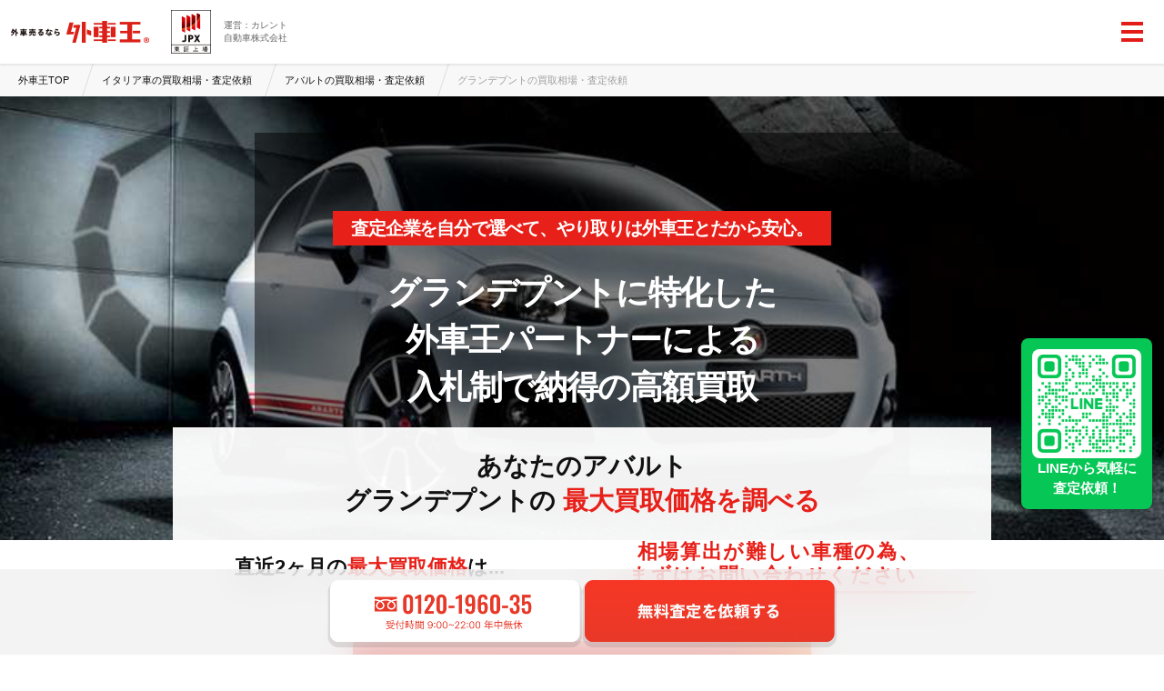

--- FILE ---
content_type: text/html; charset=UTF-8
request_url: https://www.gaisha-oh.com/italy/abarth/grandent/
body_size: 108681
content:
<style>
/* kaitori/css/car.css */
@import url(https://fonts.googleapis.com/css2?family=Roboto+Slab:wght@400&display=swap);@media screen and (min-width:680px){.pc{display:block}.sp{display:none}}@media screen and (max-width:680px){.pc{display:none}.sp{display:block}}.c-content+.c-content{padding-top:0}.car{text-align:center;height:auto}.car.lpform{margin-top:108px}.car__mv{position:relative;margin:0 auto 280px}.car__mv.pc{display:block}.car__mv.sp{display:none}.car__mv.margin{margin-bottom:380px}.car__mv__image{width:100%;height:488px;-o-object-fit:cover;object-fit:cover}.car__title{font-size:40px;line-height:52px}.car__title,.car__title small{color:#fff;letter-spacing:-1.2px}.car__title small{font-size:30px}.car__title strong{font-size:44px;color:#fff;line-height:52px;letter-spacing:-1.2px}.car__title__box{width:auto;min-width:588px;position:absolute;top:40px;left:50%;transform:translate(-50%);-webkit-transform:translate(-50%);-ms-transform:translate(-50%);background-color:rgba(0,0,0,.5);padding:60px 80px 72px}.car__title__box .maker_name{display:inline;font-size:14px;font-weight:400;color:#fff;padding:8px 16px;background-color:#e83828}.car__title-v2{font-size:36px;line-height:52px;color:#fff;letter-spacing:-1.2px}.car__title-v2 small{font-size:30px;color:#fff;letter-spacing:-1.2px}.car__title-v2 strong{font-size:44px;color:#fff;line-height:52px;letter-spacing:-1.2px}.car__title-v2 .highlight{max-width:600px;background-color:#e72019;color:#fff;padding:8px 20px;text-align:center;line-height:90px;font-size:20px;background-position:50% 0}.car__title-v2__box{width:auto;min-width:720px;position:absolute;top:40px;left:50%;transform:translate(-50%);-webkit-transform:translate(-50%);-ms-transform:translate(-50%);background-color:rgba(0,0,0,.5);padding:60px 80px 72px}.car__title-v2__box .maker_name{display:inline;font-size:14px;font-weight:400;color:#fff;padding:8px 16px;background-color:#e83828}.car__price{top:-40px;left:72px;width:85%;max-width:864px;min-width:672px;background-color:#fff;word-break:keep-all;padding:24px;position:relative}.car__price,.car__price #car-price-title{font-family:Arvo,Noto Sans JP,Hiragino Sans,ヒラギノ角ゴ StdN W7,ヒラギノ角ゴ Pro W3,Hiragino Kaku Gothic Pro,メイリオ,Meiryo,Osaka,ＭＳ Ｐゴシック,MS PGothic,sans-serif;font-weight:700;font-size:22px}.car__price #car-price-title{padding:0;margin-bottom:20px;word-break:break-word}.car__price #car-price-title .strong-text{font-family:Arvo,Noto Sans JP,Hiragino Sans,ヒラギノ角ゴ StdN W7,ヒラギノ角ゴ Pro W3,Hiragino Kaku Gothic Pro,メイリオ,Meiryo,Osaka,ＭＳ Ｐゴシック,MS PGothic,sans-serif;font-weight:700;font-size:22px;color:#e72019}.car__price #car-price-title:before{background-color:#fff}.car__price__wrapper{padding-top:12px;padding-left:28px;display:flex}.car__price__wrapper__max{background-color:#fff4f4;width:290px;height:93px;color:#e72019;display:flex;align-items:center;justify-content:center;flex-direction:column}.car__price__wrapper__max__label{font-family:Arvo,Noto Sans JP,Hiragino Sans,ヒラギノ角ゴ StdN W7,ヒラギノ角ゴ Pro W3,Hiragino Kaku Gothic Pro,メイリオ,Meiryo,Osaka,ＭＳ Ｐゴシック,MS PGothic,sans-serif;font-weight:500;font-size:14px}.car__price__wrapper__max__price{font-size:32px;font-weight:700}.car__price__wrapper__table{width:55%;padding-top:12px;padding-left:48px;display:flex;align-items:flex-start;justify-content:center;flex-direction:column}.car__price__wrapper__table__price{display:flex}.car__price__wrapper__table__price-label,.car__price__wrapper__table__price__hr{font-family:Arvo,Noto Sans JP,Hiragino Sans,ヒラギノ角ゴ StdN W7,ヒラギノ角ゴ Pro W3,Hiragino Kaku Gothic Pro,メイリオ,Meiryo,Osaka,ＭＳ Ｐゴシック,MS PGothic,sans-serif;font-weight:500;font-size:14px}.car__price__wrapper__table__price__hr{border:1px dashed #333;width:134px;height:1px;margin:9px 16px}.car__price__wrapper__table__price__jpy{font-family:Arvo,Noto Sans JP,Hiragino Sans,ヒラギノ角ゴ StdN W7,ヒラギノ角ゴ Pro W3,Hiragino Kaku Gothic Pro,メイリオ,Meiryo,Osaka,ＭＳ Ｐゴシック,MS PGothic,sans-serif;font-weight:700;font-size:12px;padding-left:4px}.car__price__wrapper__table__distance{display:flex;padding-top:20px}.car__price__wrapper__table__distance-label,.car__price__wrapper__table__distance__hr{font-family:Arvo,Noto Sans JP,Hiragino Sans,ヒラギノ角ゴ StdN W7,ヒラギノ角ゴ Pro W3,Hiragino Kaku Gothic Pro,メイリオ,Meiryo,Osaka,ＭＳ Ｐゴシック,MS PGothic,sans-serif;font-weight:500;font-size:14px}.car__price__wrapper__table__distance__hr{border:1px dashed #333;width:134px;height:1px;margin:9px 16px}.car__price__wrapper__table__distance__km{font-family:Arvo,Noto Sans JP,Hiragino Sans,ヒラギノ角ゴ StdN W7,ヒラギノ角ゴ Pro W3,Hiragino Kaku Gothic Pro,メイリオ,Meiryo,Osaka,ＭＳ Ｐゴシック,MS PGothic,sans-serif;font-weight:700;font-size:12px;padding-left:4px}.car__price-list{max-width:1000px;margin:48px auto}.car__price-list__head{border-top:4px solid #e72019;padding:24px 0}.car__price-list__title{margin:0;padding:0;color:#111;font-size:24px;font-family:CurrentNotoSansJP;line-height:32px}.car__price-list__title span{color:#e72019;font-size:24px}.car__price-list__title:before{all:inherit}.car__price-list__table{background-color:#fff;box-shadow:0 6px 12px hsla(0,0%,60%,.1)}.car__price-list__table__head{display:grid;grid-template-columns:calc(15% - 1px) 55% calc(30% - 1px);gap:1px}.car__price-list__table__head__column{background-color:#e83828;color:#fff;font-size:16px;font-weight:700;text-align:center;padding:10px}.car__price-list__table__body__type{border-top:1px solid #fff}.car__price-list__table__body__type__title{background-color:rgba(249,199,198,.5);font-size:14px;text-align:center;padding:9.5px 0}.car__price-list__table__body__type__title svg{position:absolute;top:10px;right:24px;width:20px;height:20px}.car__price-list__table__body__type__title .car-year{width:calc(15% - 1px)}.car__price-list__table__body__type__body{display:grid;grid-template-columns:calc(15% - 1px) 55% calc(30% - 1px);gap:1px}.car__price-list__table__body__type__body:not(:last-child){border-bottom:1px solid #eee}.car__price-list__table__body__type__body__column{font-size:14px;padding:6.5px 20px}.car__price-list__table__body__type__body__column.year{text-align:center}.car__price-list__table__body__type__body__column.price{text-align:right;padding-right:40px}.car__price-list__table__body details{position:relative}.car__price-list__table__body details[open] summary svg{transform:rotate(180deg)}.car__price-list__table__body details>summary{list-style:none}.car__price-list__table__body details>summary::-webkit-details-marker{display:none}.car__price-list__table__body details>summary:focus{outline:none}.car__price-list__table__body details>summary:nth-child(2n){background-color:#f8f8f8}.car__price-list__table__body details:hover{cursor:pointer}.car__price-list__comment{text-align:right;font-size:12px;margin:32px 0}.car__button{max-width:400px;margin:16px auto 0}.car__button button{display:block;width:100%;max-width:400px;height:64px;margin:0 auto;border-radius:6px;background-color:#fff;color:#333;font-weight:700;font-size:18px;position:relative;cursor:pointer;transition:.2s;box-shadow:0 2px 12px #dedede}.car__button button img{position:absolute;top:24px;right:24px;color:#e72019;height:14px}.car__button button:hover{opacity:.8}.car__price-list__table__body__type__body__column.grade{text-align:left}.car__price-list__table__body__type__body__column.price{text-align:center;color:#e83828;word-spacing:-3px;font-size:12px}.car-price{font-weight:700;font-size:18px}.car-price__unit{font-size:10px;font-weight:700}@media(max-width:767px){.car{height:auto}.car.lpform{margin-top:0}.car__mv{margin-bottom:0}.car__mv.pc{display:none}.car__mv.sp{display:block}.car__mv__image{width:100%;height:160px}.car__mv.margin{margin-bottom:0}.car__title{font-size:8.5vmin;line-height:10.5vmin;margin-top:0}.car__title small{font-size:5.8vmin}.car__title strong{font-size:8.5vmin}.car__title__box{width:100%;min-width:inherit;max-height:inherit;position:relative;top:0;left:0;transform:inherit;-webkit-transform:inherit;-ms-transform:inherit;background-color:#111;padding:40px 32px 32px}.car__title__box .maker_name{position:absolute;top:-18px;left:50%;transform:translate(-50%);-webkit-transform:translate(-50%);-ms-transform:translate(-50%)}.car__title-v2{font-size:5vmin;line-height:10.5vmin;margin-top:0}.car__title-v2 small{font-size:5.8vmin}.car__title-v2 strong{font-size:8.5vmin}.car__title-v2 .highlight{max-width:500px;padding:8px 14px;font-size:2.8vmin;letter-spacing:1px;line-height:50px}.car__title-v2__box{width:100%;min-width:inherit;max-height:inherit;position:relative;top:0;left:0;transform:inherit;-webkit-transform:inherit;-ms-transform:inherit;background-color:#111;padding:40px 15px 32px}.car__title-v2__box .maker_name{position:absolute;top:-18px;left:50%;transform:translate(-50%);-webkit-transform:translate(-50%);-ms-transform:translate(-50%)}.car__price{top:-50px;left:calc(50vw - 148px);min-width:180px;width:296px;padding:16px}.car__price #car-price-title{margin-bottom:24px;word-break:break-word}.car__price #car-price-title,.car__price #car-price-title .strong-text{font-family:Arvo,Noto Sans JP,Hiragino Sans,ヒラギノ角ゴ StdN W7,ヒラギノ角ゴ Pro W3,Hiragino Kaku Gothic Pro,メイリオ,Meiryo,Osaka,ＭＳ Ｐゴシック,MS PGothic,sans-serif;font-weight:700;font-size:18px}.car__price__wrapper{display:block;padding:0}.car__price__wrapper__max{width:264px}.car__price__wrapper__table{display:block;width:100%;padding-top:24px;padding-left:0}.car__price-list__title,.car__price-list__title span{font-size:20px}.car__price-list__table__head{grid-template-columns:calc(21% - 1px) 39% calc(40% - 1px)}.car__price-list__table__head__column{font-size:14px}.car__price-list__table__body__type__title .car-year{width:calc(21% - 1px)}.car__price-list__table__body__type__body{grid-template-columns:calc(21% - 1px) 39% calc(40% - 1px)}.car__price-list__table__body__type__body__column{padding:10px;font-size:14px;line-height:1.2}.car__price-list__table__body__type__body__column.price{padding-right:8px}.car__price-list__table__body__notice{font-size:12px}.car__price-list__comment{display:inline-block;text-align:left;font-size:10px;margin:12px 0;padding:0 16px}.car__button{margin:16px auto 0}.car__button button{font-size:4vmin}.price-list-title{display:block;margin-top:.2em}}</style>

<!doctype html>
<html lang="ja">

<head prefix="og: http://ogp.me/ns# fb: http://ogp.me/ns/fb# article: http://ogp.me/ns/article#">
  
      <!-- Google Tag Manager -->
    <script>(function(w,d,s,l,i){w[l]=w[l]||[];w[l].push({'gtm.start':
    new Date().getTime(),event:'gtm.js'});var f=d.getElementsByTagName(s)[0],
    j=d.createElement(s),dl=l!='dataLayer'?'&l='+l:'';j.async=true;j.src=
    'https://www.googletagmanager.com/gtm.js?id='+i+dl;f.parentNode.insertBefore(j,f);
    })(window,document,'script','dataLayer','GTM-NLGLT5T');</script>

    
    <!-- End Google Tag Manager -->
  
  <meta charset="UTF-8">
  <meta name="viewport" content="width=device-width, user-scalable=no, initial-scale=1, viewport-fit=cover">
  <meta http-equiv="X-UA-Compatible" content="IE=11" />
  <meta name="facebook-domain-verification" content="6a8kzutty9t4x6dun9odg2ictjcf8j" /> 

  <!-- CSRF Token -->
  <meta name="csrf-token" content="rkgbVGZriQKAq7UxZWNBBrRY63e4oMoOiU7JQoEP">

  <link rel="icon" type="image/png" href="/favicon.ico">

  
      
        <link rel="canonical" href="https://www.gaisha-oh.com/italy/abarth/grandent/">
  
    <title>アバルト グランデプント買取専門 | 高い買取相場で売却・査定 | 外車王</title>
  
    <meta name="description" content="外車王は公認の買取店が入札で競い合い、翌日12:00に入札上位が分かる。輸入車特化の買取店を選べるから、手軽で納得のいく売却が可能。アバルトグランデプントの高額買取、全国無料出張査定ならお任せ。">
  
  <meta name="format-detection" content="telephone=no">
  <meta http-equiv="content-language" content="ja">

  
  <script src="https://ajax.googleapis.com/ajax/libs/jquery/2.1.3/jquery.min.js"></script>

  
  <link rel="preconnect" href="https://fonts.googleapis.com">
  <link rel="preconnect" href="https://fonts.gstatic.com" crossorigin>
  <link href="https://fonts.googleapis.com/css2?family=Arvo:wght@400;700&family=Noto+Sans+JP:wght@400;700;900&display=swap" rel="stylesheet">
  <link href="https://fonts.googleapis.com/css?family=Anton&display=swap" rel="stylesheet">
  <link href="https://fonts.googleapis.com/css2?family=Contrail+One&display=swap" rel="stylesheet">
  
  <link href="https://assets.gaisha-oh.com/kaitori/css/header_footer_ver3.css?id=22f2f27ba68f7bb130a8" rel="stylesheet" type="text/css">
  <link href="https://assets.gaisha-oh.com/kaitori/css/breadcrumbs.css?id=e3e991f3d8c9058dcac4" rel="stylesheet" type="text/css">
  <link href="https://assets.gaisha-oh.com/kaitori/css/footer.css?id=b8bf312bd8606042690b" rel="stylesheet" type="text/css">
  <link href="https://assets.gaisha-oh.com/kaitori/css/app.css?id=729cd0dba53db23f1bac" rel="stylesheet" type="text/css">

  <style>
  /* Loading Spinner for Assessment Form Starts */
  @keyframes spin {
    0% { transform: rotate(0deg); }
    100% { transform: rotate(360deg); }
  }
  .main-assessment-loading {
    display: flex;
    align-items: center;
    justify-content: center;
    min-height: 400px;
    background: #f8f8f8;
    margin-top: 80px;
    border-top: 6px solid #333;
    border-bottom: 6px solid #333;
  }
  .main-assessment-loading-lpform {
    display: flex;
    align-items: center;
    justify-content: center;
    min-height: 400px;
    background: #f8f8f8;
    border-top: 6px solid #333;
    border-bottom: 0px;
  }
  .main-assessment-spinner {
    width: 80px;              
    height: 80px;              
    border: 6px solid #f3f3f3; 
    border-top: 6px solid #E72019; 
    border-radius: 50%;
    animation: spin 1s linear infinite;
  }

  #main-assessment-form {
    display: none; 
  }
   /* Loading Spinner for Assessment Form End */

</style>


  
      
    <script src="https://cdn.jsdelivr.net/npm/lazyload@2.0.0-rc.2/lazyload.min.js"></script>
    <script>
      $(function() {
        $('img').lazyload();
      });
    </script>
  
      <meta property="og:title" content="アバルト グランデプント買取専門 | 高い買取相場で売却・査定 | 外車王">
<meta property="og:description" content="外車王は公認の買取店が入札で競い合い、翌日12:00に入札上位が分かる。輸入車特化の買取店を選べるから、手軽で納得のいく売却が可能。アバルトグランデプントの高額買取、全国無料出張査定ならお任せ。">
<meta property="og:type" content="article">
<meta property="og:url" content="https://www.gaisha-oh.com/italy/abarth/grandent/">
<meta property="og:image" content="https://assets.gaisha-oh.com/wordpress/wp-content/themes/gaisha-oh-full/img/kaitori/topimage/grandent.jpg">
<meta property="og:site_name" content="外車王">
<meta property="og:locale" content="ja_JP">
<meta name="twitter:card" content="summary_large_image">
  <script type="application/ld+json">{"@context":"http://schema.org","@type":"Product","name":"アバルトの買取・売却","image":"https://assets.gaisha-oh.com/wordpress/wp-content/themes/gaisha-oh-full/img/kaitori/topimage/grandent.jpg","offers":{"@type":"Offer","price":"0","priceCurrency":"JPY","availability":"https://schema.org/InStock"},"aggregateRating":{"@type":"AggregateRating","ratingValue":"4.6","ratingCount":"7","bestRating":"5","worstRating":"1"}}</script>

  </head>

<body>
      <!-- Google Tag Manager (noscript) -->
    <noscript><iframe src="https://www.googletagmanager.com/ns.html?id=GTM-NLGLT5T"
    height="0" width="0" style="display:none;visibility:hidden"></iframe></noscript>
    <!-- End Google Tag Manager (noscript) -->
    
  
  <div>
    <div id="appheader" class="app-header">
  <main-header
    form-url="https://www.gaisha-oh.com/general/?maker=abarth&amp;car=grandent"
    :list-items='[{"title":{"icon":"https:\/\/assets.gaisha-oh.com\/kaitori\/img\/menu\/icon_check.svg","text":"\u8f38\u5165\u8eca\u3092\u58f2\u308b\u306a\u3089"},"items":[{"id":"seo_menu_top","url":"https:\/\/www.gaisha-oh.com\/","text":"\u5916\u8eca\u738bTOP"},{"id":"seo_menu_about","url":"https:\/\/www.gaisha-oh.com\/about\/","text":"\u5916\u8eca\u738b\u306e\u5f37\u307f"},{"id":"seo_menu_flow","url":"https:\/\/www.gaisha-oh.com\/flow\/","text":"\u58f2\u5374\u306e\u6d41\u308c"},{"id":"seo_menu_usersvoice","url":"https:\/\/www.gaisha-oh.com\/usersvoice\/","text":"\u304a\u5ba2\u69d8\u306e\u58f0"},{"id":"seo_menu_company","url":"https:\/\/www.gaisha-oh.com\/company\/","text":"\u4f1a\u793e\u6982\u8981"}]},{"title":{"icon":"https:\/\/assets.gaisha-oh.com\/kaitori\/img\/menu\/icon_global.svg","text":"\u65e7\u3044\u8f38\u5165\u8eca\u306a\u3089"},"items":[{"id":"seo_menu_classic","url":"https:\/\/www.gaisha-oh.com\/unique\/classiccar\/","text":"\u30af\u30e9\u30b7\u30c3\u30af\u30ab\u30fc"},{"id":"seo_menu_aircooledporsche","url":"https:\/\/www.gaisha-oh.com\/unique\/narrow-porsche\/","text":"\u7a7a\u51b7\u30dd\u30eb\u30b7\u30a7"}]},{"title":{"icon":"https:\/\/assets.gaisha-oh.com\/kaitori\/img\/menu\/icon_global.svg","text":"\u8cb7\u53d6\u76f8\u5834\u3092\u77e5\u308b\u306a\u3089"},"items":[{"id":"seo_menu_germany","url":"https:\/\/www.gaisha-oh.com\/germany\/","text":"\u30c9\u30a4\u30c4\u8eca"},{"id":"seo_menu_italy","url":"https:\/\/www.gaisha-oh.com\/italy\/","text":"\u30a4\u30bf\u30ea\u30a2\u8eca"},{"id":"seo_menu_uk","url":"https:\/\/www.gaisha-oh.com\/uk\/","text":"\u30a4\u30ae\u30ea\u30b9\u8eca"},{"id":"seo_menu_france","url":"https:\/\/www.gaisha-oh.com\/france\/","text":"\u30d5\u30e9\u30f3\u30b9\u8eca"},{"id":"seo_menu_us","url":"https:\/\/www.gaisha-oh.com\/us\/","text":"\u30a2\u30e1\u30ea\u30ab\u8eca"},{"id":"seo_menu_sweden","url":"https:\/\/www.gaisha-oh.com\/sweden\/","text":"\u30b9\u30a6\u30a7\u30fc\u30c7\u30f3\u8eca"}]},{"title":{"icon":"https:\/\/assets.gaisha-oh.com\/kaitori\/img\/menu\/icon_wheel.svg","text":"\u8f38\u5165\u8eca\u30bf\u30a4\u30e4\u30fb\u30db\u30a4\u30fc\u30eb\u3092\u58f2\u308b\u306a\u3089"},"items":[{"id":"seo_menu_reparts","url":"https:\/\/www.gaisha-oh.com\/reparts\/","text":"\u5916\u8eca\u738bRePARTS TOP"},{"id":"seo_menu_results","url":"https:\/\/www.gaisha-oh.com\/reparts\/results\/","text":"\u8cb7\u53d6\u5b9f\u7e3e\u4e00\u89a7"}]},{"title":{"icon":"https:\/\/assets.gaisha-oh.com\/kaitori\/img\/menu\/icon_media.svg","text":"\u516c\u5f0f\u30e1\u30c7\u30a3\u30a2"},"items":[{"id":"seo_menu_soken","url":"https:\/\/www.gaisha-oh.com\/soken\/","text":"\u5916\u8eca\u738bSOKEN \/ Web\u30de\u30ac\u30b8\u30f3","target":"_blank"},{"id":"seo_menu_tv","url":"https:\/\/www.youtube.com\/channel\/UCIObXJ_1CtzXZxJz9KTgPfg","text":"\u5916\u8eca\u738bTV \/ YouTube\u30c1\u30e3\u30f3\u30cd\u30eb","target":"_blank"}]}]'
    :auth='false'
  ></main-header>
</div>

    <div class="org_wrapper germany_wrapper">
      <div class="breadcrumb_wrap">
  <div class="path">
    <section id="breadcrumb_container">
      <div id="breadcrumb_mm">
        <ol itemscope="" itemtype="https://schema.org/BreadcrumbList" class="breadcrumb">
          
                    <li itemprop="itemListElement" itemscope="" itemtype="https://schema.org/ListItem">
            <a itemprop="item" href="https://www.gaisha-oh.com/">
              <span itemprop="name">外車王TOP</span>
            </a>
            <meta itemprop="position" content="1">
          </li>
          
          
                    <li itemprop="itemListElement" itemscope="" itemtype="https://schema.org/ListItem">
            <a itemprop="item" href="https://www.gaisha-oh.com/italy/">
              <span itemprop="name">イタリア車の買取相場・査定依頼</span>
            </a>
            <meta itemprop="position" content="1">
          </li>
          
          
                    <li itemprop="itemListElement" itemscope="" itemtype="https://schema.org/ListItem">
            <a itemprop="item" href="https://www.gaisha-oh.com/italy/abarth/">
              <span itemprop="name">アバルトの買取相場・査定依頼</span>
            </a>
            <meta itemprop="position" content="1">
          </li>
          
          
                    <li itemprop="itemListElement" itemscope="" itemtype="https://schema.org/ListItem" class="active">
            <span itemprop="name">グランデプントの買取相場・査定依頼</span>
            <meta itemprop="position" content="2">
          </li>
          
                  </ol>
      </div>
    </section>
  </div>
</div>

        <div id="car" class="car">
    
    <div class="car__mv pc ">
            <img src="https://assets.gaisha-oh.com/wordpress/wp-content/themes/gaisha-oh-full/img/kaitori/topimage/grandent.jpg" alt="アバルト グランデプントイメージ"
        class="car__mv__image" height="488">
            <div class="car__title-v2__box">
        <h1 class="car__title-v2">
          <span class="highlight">査定企業を自分で選べて、やり取りは外車王とだから安心。</span><br>
                      グランデプントに特化した<br/>外車王パートナーによる<br>
            入札制で納得の高額買取
                  </h1>
      </div>
      <car-market-price maker="アバルト" car="グランデプント" :price-list='[]'
        form-url="https://www.gaisha-oh.com/general/?maker=abarth&amp;car=grandent">
      </car-market-price>
    </div>

    
    <div class="car__mv sp ">
            <img src="https://assets.gaisha-oh.com/wordpress/wp-content/themes/gaisha-oh-full/img/kaitori/topimage/grandent.jpg" alt="アバルト グランデプントイメージ"
        class="car__mv__image" height="488">
            <div class="car__title-v2__box">
        <h1 class="car__title-v2">
          <span class="highlight">査定企業を自分で選べて、やり取りは外車王とだから安心。</span><br>
                    グランデプントに特化した<br/>外車王パートナーによる<br>
          入札制で納得の高額買取
                  </h1>
      </div>
      <car-market-price maker="アバルト" car="グランデプント" :price-list='[]'
        form-url="https://www.gaisha-oh.com/general/?maker=abarth&amp;car=grandent">
      </car-market-price>
    </div>
  </div>

  <style>
/* kaitori/css/notification.css */
@media screen and (min-width:680px){.pc{display:block}.sp{display:none}}@media screen and (max-width:680px){.pc{display:none}.sp{display:block}}.c-content+.c-content{padding-top:0}.notification{max-width:800px;margin:0 auto;padding:3vh 2vw;font-size:3vmin;background-color:#f1f1f1}.notification__wrapper{padding:20px}.notification__title{font-family:Arvo,Noto Sans JP,Hiragino Sans,ヒラギノ角ゴ StdN W7,ヒラギノ角ゴ Pro W3,Hiragino Kaku Gothic Pro,メイリオ,Meiryo,Osaka,ＭＳ Ｐゴシック,MS PGothic,sans-serif;font-weight:700;font-size:14px;text-align:left;color:#333;padding-bottom:4px}.notification__message{text-align:left;color:#333;line-height:1.7}.notification__message a{color:#999;text-decoration:underline}@media screen and (max-width:600px){.notification{padding:16px;font-size:3vmin;background-color:#f1f1f1;border-radius:4px}.notification__message{line-height:1.5}}</style>

  <div class="notification__wrapper">
    <div class="notification">
      <p class="notification__title">
        維持費がかさむ冬前こそ売却の好機！
      </p>
      <p class="notification__message">
        スタッドレスタイヤやバッテリーの交換などメンテナンス費がかさむ季節。SUVや4WDの輸入車は需要が高まるため、冬前の今が高額査定のチャンスです！維持費が増える前に、賢く売却するのがおすすめです。
      </p>
    </div>
  </div>
  <style>
/* kaitori/css/purchase_results.css */
@import url(https://fonts.googleapis.com/css2?family=Arvo:wght@700);.purchase-results{position:relative;background-color:#f1f1f1;color:#333;letter-spacing:.96pt;text-align:center}.purchase-results__wrapper{margin:0 auto;padding:32px 0}.purchase-results__title{min-width:420px;display:inline-block;padding:18px 60px;color:#fff;font-size:30px;font-weight:700;letter-spacing:1.8pt;line-height:42px;background:no-repeat url(https://assets.gaisha-oh.com/kaitori/img/purchase_results/title_bg.svg);background-size:100%;background-position:50%}.purchase-results__title:before{all:inherit}.purchase-results__list{display:flex;justify-content:center;align-items:center;max-width:1000px;margin:0 auto}.purchase-results__list .flex:not(:last-child){margin-right:40px}.purchase-results__list>.purchase-results__item:not(:first-child){margin-left:30px}.purchase-results__item{flex-direction:column}.purchase-results__item,.purchase-results__item1{position:relative;background:url(https://assets.gaisha-oh.com/kaitori/img/purchase_results/item_bg.svg);background-size:100% 100%;width:310px!important;margin-bottom:60px;border-top:3px solid #e91c19;filter:drop-shadow(0 3px 6px rgba(0,0,0,.1));display:flex}.purchase-results__item__head{padding:20px 26px;text-align:left;max-height:80px}.purchase-results__item__head__manufacturer{color:#e91c19;font-size:11px;font-weight:700;letter-spacing:.66pt}.purchase-results__item__head__grade{font-size:14px;font-weight:700;letter-spacing:.84pt;display:-webkit-box;-webkit-box-orient:vertical;-webkit-line-clamp:2;overflow:hidden}.purchase-results__item__image{position:relative;width:100%;height:140px;-o-object-fit:cover;object-fit:cover}.purchase-results__item__image--default{position:relative;width:100%;height:140px;-o-object-fit:contain;object-fit:contain;padding-bottom:14px}.purchase-results__item__price__labels{margin-top:-14px;display:flex;justify-content:space-between;height:28px}.purchase-results__item__price__label--others{position:relative;width:100%;background-color:#999;z-index:1}.purchase-results__item__price__label--others__text{width:100%;position:absolute;top:47%;left:53%;color:#fff;font-size:11px;font-weight:400;transform:translate(-50%,-50%)}.purchase-results__item__price__label--others__arrow{width:0;height:0;border-left:11px solid #999;border-top:14px solid transparent;border-bottom:14px solid transparent;z-index:1}.purchase-results__item__price__label--gaishaoh__arrow{width:0;height:0;border-right:11px solid #e91c19;border-top:14px solid transparent;border-bottom:14px solid transparent;z-index:1}.purchase-results__item__price__label--gaishaoh{position:relative;width:100%;background-color:#e91c19;z-index:1}.purchase-results__item__price__label--gaishaoh__text{width:100%;position:absolute;top:47%;left:49%;color:#fff;font-size:11px;font-weight:400;transform:translate(-50%,-50%)}.purchase-results__item__prices{display:flex;justify-content:center;align-items:center;height:48px;margin:10px 0 8px 18px}.purchase-results__item__price__text--others{font-family:Arvo;font-size:24px;font-weight:700;letter-spacing:1.44pt;line-height:22px}.purchase-results__item__price__text--gaishaoh{font-family:Arvo;color:#e91c19;font-size:32px;font-weight:700;letter-spacing:1.44pt;line-height:22px}.purchase-results__item__price__unit{font-size:12px;font-weight:700;line-height:16px;letter-spacing:.72pt;margin-top:-2px}.purchase-results__item__price--arrow{position:relative;margin:2px 32px 8px 12px;width:20px;height:28px;background-color:#e91c19}.purchase-results__item__price--arrow:after{position:absolute;top:-8px;right:-22px;content:"";border-left:22px solid #e91c19;border-top:22px solid transparent;border-bottom:22px solid transparent}.purchase-results__item__price--arrow__text{font-size:16px;font-family:Arvo;font-weight:700;color:#fff;position:absolute;top:5px;left:6px;z-index:1}.purchase-results__item__body{padding:0 26px 26px;margin-bottom:-2px;flex:1}.purchase-results__item__body__info{text-align:left;font-size:12px;letter-spacing:.72pt;line-height:22px;margin-bottom:2px}.purchase-results__item__body__info:last-child{margin-bottom:0}.purchase-results__item__badge{position:absolute;bottom:-20px;right:-20px;background:#e91c19;border-radius:50%;transform:rotate(16deg);text-align:center;width:120px;height:120px}.purchase-results__item__badge__label{font-size:16px;font-weight:700;line-height:24px;margin-top:16px}.purchase-results__item__badge__price{font-size:34px;font-family:Arvo;font-weight:700;color:#fff;line-height:34px;padding-left:16px}.purchase-results__item__badge__price__unit{font-size:13px;font-weight:700;color:#fff;margin-left:4px}.purchase-results__item__badge__text{font-size:18px;font-weight:700;color:#fff;line-height:12px}.purchase-results__note{font-size:12px;letter-spacing:.67}.purchase-results .swiper-slide,.purchase-results .swiper-wrapper{height:auto}.purchase-results .swiper-pagination{display:flex;justify-content:center}.purchase-results .swiper-pagination .swiper-pagination-bullet{margin:12px 5px;width:8px;height:8px;background-color:#fff;opacity:1;border-radius:0}.purchase-results .swiper-pagination .swiper-pagination-bullet:hover{cursor:pointer}.purchase-results .swiper-pagination .swiper-pagination-bullet button{display:none}.purchase-results .swiper-pagination .swiper-pagination-bullet.swiper-pagination-bullet-active{background-color:#e91c19}.purchase-results .navigation{position:absolute;top:40%;background-color:rgba(0,0,0,.5);width:48px;height:48px;color:#fff;z-index:5;box-shadow:0 3px 6px rgba(0,0,0,.2)}.purchase-results .navigation:hover{cursor:pointer}.purchase-results .navigation.swiper-button-prev{left:5%}.purchase-results .navigation.swiper-button-next{right:5%}.purchase-results .navigation:after{font-size:16px}@media screen and (max-width:768px){.purchase-results__title{min-width:300px;font-size:5.6vmin;padding:12px 40px;line-height:28px;background:no-repeat url(https://assets.gaisha-oh.com/kaitori/img/purchase_results/title_bg_sp.svg);background-size:100%;background-position:50%}.purchase-results__list .flex{margin-right:0}.purchase-results__item{width:100vw}.purchase-results__note{font-size:10px;margin-top:12px;padding:0 40px;text-align:left}}</style>
    <section class="purchase-results" id="purchase">
    <div class="purchase-results__wrapper">
      
              <h2 class="purchase-results__title">
                      輸入車<br>納得の高価買取実績
                  </h2>
            <div>
        <purchase-carousel :items='[{"id":79510,"assessment_id":103732,"enq_select":{"enq1":["1"],"enq2":["2","5"],"version":2,"enq1_other":null,"enq2_other":null},"enq_stuff_score1":null,"enq_stuff_score2":null,"enq_stuff_score3":null,"enq_score":5,"contracted_at":"2023-05-07 00:00:00","nickname":"O","gender":0,"age":20,"prefecture_id":"27","address":"\u7b95\u9762\u5e02\u7c9f\u751f\u9593\u8c37\u897f","other_price":17,"our_price":20,"maker_id":41,"car_id":157,"grade":null,"other_name":null,"year":"2012","distance":7,"message":"\u30b9\u30bf\u30c3\u30d5\u306e\u65b9\u304c\u5024\u6bb5\u4ea4\u6e09\u306a\u3069\u89aa\u8eab\u306b\u5bc4\u308a\u6dfb\u3063\u3066\u3044\u305f\u3060\u304d\u3068\u3066\u3082\u6c17\u6301\u3061\u304c\u3088\u304f\u58f2\u5374\u3067\u304d\u305f\u3002","comment":"\u3053\u306e\u5ea6\u306f\u5f0a\u793e\u306b\u304a\u8eca\u3092\u304a\u8b72\u308a\u9802\u304d\u3042\u308a\u304c\u3068\u3046\u3054\u3056\u3044\u307e\u3059\u3002\r\n\u82e5\u304f\u3057\u3066\u304a\u8eca\u306b\u4e57\u3089\u308c\u3066\u304a\u308a\u3001\u3053\u308c\u304b\u3089\u3082\u30ab\u30fc\u30e9\u30a4\u30d5\u3092\u697d\u3057\u3093\u3067\u3044\u305f\u3060\u304d\u305f\u304f\u5168\u529b\u3067\u9811\u5f35\u3089\u305b\u3066\u3044\u305f\u3060\u304d\u307e\u3057\u305f\u3002\r\n\u307e\u305f\u304a\u8eca\u306e\u8cfc\u5165\u3084\u4e0d\u8abf\u4e0d\u5177\u5408\u3084\u58f2\u5374\u306b\u95a2\u3057\u3066\u3001\u306a\u3093\u3067\u3082\u805e\u3044\u3066\u304f\u3060\u3055\u3044\uff01\r\n\u79c1\u306e\u6301\u3063\u3066\u308b\u77e5\u8b58\u5168\u3066\u304a\u4f1d\u3048\u3057\u307e\u3059\u306e\u3067\u3001\u3053\u308c\u304b\u3089\u3082\u6c17\u306b\u305b\u305a\u983c\u3063\u3066\u3044\u305f\u3060\u3051\u308c\u3070\u5e78\u3044\u3067\u3059\uff01","car_image":"\/images\/899acf3d-bc7b-4c7d-b178-55708cd18cf8","questionnaire_image":"\/images\/9e72598c-102a-4b0d-a7a0-b246272e3fcc","disapprove_comment":null,"draft":false,"status":true,"purchase_result_status":true,"created_at":"2023-04-27 12:38:56","updated_at":"2023-07-26 16:11:31","image":"https:\/\/assets.gaisha-oh.com\/images\/899acf3d-bc7b-4c7d-b178-55708cd18cf8","maker_name":"\u30a2\u30d0\u30eb\u30c8","name":"500","diff":"3","contracted_date":"2023\u5e7405\u6708","maker":{"id":41,"country_id":2,"name":"\u30a2\u30d0\u30eb\u30c8","kana":"\u30a2","image":"\/wordpress\/wp-content\/themes\/gaisha-oh-full\/img\/kaitori\/topimage\/abarth.png","image_sp":"\/wordpress\/wp-content\/themes\/gaisha-oh-full\/img\/kaitori\/topimage\/abarth_sp.png","slug":"abarth","order":6,"meta_title":null,"meta_description":null,"page_title":null,"supervisor_id":2,"created_at":"2020-07-27T23:14:13.000000Z","updated_at":"2020-07-27T23:14:13.000000Z"},"car":{"id":157,"maker_id":41,"name":"500","kana":"\u30b4","image":"\/images\/20376945-d593-40de-a3f4-3281a5a69ff7","image_sp":null,"slug":"500series","order":99,"meta_title":null,"meta_description":null,"page_title":null,"supervisor_id":null,"noindex":0,"created_at":"2020-07-27T23:14:19.000000Z","updated_at":"2024-07-03T10:30:25.000000Z"}},{"id":65216,"assessment_id":89438,"enq_select":null,"enq_stuff_score1":null,"enq_stuff_score2":null,"enq_stuff_score3":null,"enq_score":null,"contracted_at":"2022-12-17 00:00:00","nickname":null,"gender":null,"age":null,"prefecture_id":"14","address":null,"other_price":300,"our_price":340,"maker_id":41,"car_id":152,"grade":null,"other_name":null,"year":"2011","distance":2,"message":null,"comment":null,"car_image":"\/images\/42c7e488-910d-4562-a0d4-508e69baea6e","questionnaire_image":null,"disapprove_comment":null,"draft":true,"status":false,"purchase_result_status":true,"created_at":"2022-12-17 07:01:47","updated_at":"2023-03-08 14:17:35","image":"https:\/\/assets.gaisha-oh.com\/images\/42c7e488-910d-4562-a0d4-508e69baea6e","maker_name":"\u30a2\u30d0\u30eb\u30c8","name":"695\u30c8\u30ea\u30d6\u30fc\u30c8\u30d5\u30a7\u30e9\u30fc\u30ea","diff":"40","contracted_date":"2022\u5e7412\u6708","maker":{"id":41,"country_id":2,"name":"\u30a2\u30d0\u30eb\u30c8","kana":"\u30a2","image":"\/wordpress\/wp-content\/themes\/gaisha-oh-full\/img\/kaitori\/topimage\/abarth.png","image_sp":"\/wordpress\/wp-content\/themes\/gaisha-oh-full\/img\/kaitori\/topimage\/abarth_sp.png","slug":"abarth","order":6,"meta_title":null,"meta_description":null,"page_title":null,"supervisor_id":2,"created_at":"2020-07-27T23:14:13.000000Z","updated_at":"2020-07-27T23:14:13.000000Z"},"car":{"id":152,"maker_id":41,"name":"695\u30c8\u30ea\u30d6\u30fc\u30c8\u30d5\u30a7\u30e9\u30fc\u30ea","kana":"","image":"\/wordpress\/wp-content\/themes\/gaisha-oh-full\/img\/kaitori\/topimage\/695_tributo_ferrari.jpg","image_sp":null,"slug":"695_tributo_ferrari","order":1,"meta_title":null,"meta_description":null,"page_title":null,"supervisor_id":null,"noindex":0,"created_at":"2020-07-27T23:14:19.000000Z","updated_at":"2020-07-27T23:14:19.000000Z"}},{"id":61354,"assessment_id":85576,"enq_select":{"enq1":["1"],"enq2":["3"],"version":2,"enq1_other":null,"enq2_other":"\u55b6\u696d\u62c5\u5f53\u8005\u304c\u826f\u304b\u3063\u305f"},"enq_stuff_score1":4,"enq_stuff_score2":null,"enq_stuff_score3":4,"enq_score":4,"contracted_at":"2022-12-19 00:00:00","nickname":"H.H","gender":0,"age":50,"prefecture_id":"12","address":"\u5e02\u5ddd\u5e02\u65b0\u4e95","other_price":55,"our_price":66,"maker_id":41,"car_id":157,"grade":null,"other_name":null,"year":"2009","distance":4,"message":"\u30a4\u30f3\u30bf\u30fc\u30cd\u30c3\u30c8\u3067\u554f\u3044\u5408\u308f\u305b\u3092\u3057\u3066\u5b9f\u969b\u306b\u67fb\u5b9a\u306b\u6765\u3066\u3082\u3089\u3063\u3066\u304b\u3089\u3001\u91d1\u984d\u306e\u4ea4\u6e09\u7b49\u3001\u55b6\u696d\u62c5\u5f53\u8005\u306b\u8aa0\u5b9f\u3055\u3092\u611f\u3058\u307e\u3057\u305f\u3002","comment":"\u3053\u306e\u5ea6\u306f\u3001\u5927\u5207\u306a\u304a\u30af\u30eb\u30de\u3092\u304a\u8b72\u308a\u3044\u305f\u3060\u304d\u3001\u8aa0\u306b\u3042\u308a\u304c\u3068\u3046\u3054\u3056\u3044\u307e\u3057\u305f\u3002\u304a\u4e57\u308a\u306b\u306a\u308b\u6a5f\u4f1a\u304c\u306a\u304f\u4f1a\u793e\u3067\u306e\u65ad\u6368\u96e2\u3068\u3044\u3046\u4e8b\u3067\u3001\u7cbe\u4e00\u676f\u9811\u5f35\u3089\u305b\u3066\u3044\u305f\u3060\u304d\u307e\u3057\u305f\u3002\u6b21\u306e\u30aa\u30fc\u30ca\u30fc\u69d8\u3078\u3057\u3063\u304b\u308a\u3068\u304a\u7e4b\u304e\u81f4\u3057\u307e\u3059\u3002","car_image":"\/images\/18a43704-6587-4bb5-b429-795c99375366","questionnaire_image":"\/images\/9f910d40-2f88-46eb-8369-1bf04803dddc","disapprove_comment":null,"draft":false,"status":true,"purchase_result_status":true,"created_at":"2022-10-26 17:39:02","updated_at":"2023-03-06 15:48:27","image":"https:\/\/assets.gaisha-oh.com\/images\/18a43704-6587-4bb5-b429-795c99375366","maker_name":"\u30a2\u30d0\u30eb\u30c8","name":"500","diff":"11","contracted_date":"2022\u5e7412\u6708","maker":{"id":41,"country_id":2,"name":"\u30a2\u30d0\u30eb\u30c8","kana":"\u30a2","image":"\/wordpress\/wp-content\/themes\/gaisha-oh-full\/img\/kaitori\/topimage\/abarth.png","image_sp":"\/wordpress\/wp-content\/themes\/gaisha-oh-full\/img\/kaitori\/topimage\/abarth_sp.png","slug":"abarth","order":6,"meta_title":null,"meta_description":null,"page_title":null,"supervisor_id":2,"created_at":"2020-07-27T23:14:13.000000Z","updated_at":"2020-07-27T23:14:13.000000Z"},"car":{"id":157,"maker_id":41,"name":"500","kana":"\u30b4","image":"\/images\/20376945-d593-40de-a3f4-3281a5a69ff7","image_sp":null,"slug":"500series","order":99,"meta_title":null,"meta_description":null,"page_title":null,"supervisor_id":null,"noindex":0,"created_at":"2020-07-27T23:14:19.000000Z","updated_at":"2024-07-03T10:30:25.000000Z"}},{"id":58085,"assessment_id":82307,"enq_select":null,"enq_stuff_score1":null,"enq_stuff_score2":null,"enq_stuff_score3":null,"enq_score":null,"contracted_at":"2022-09-15 00:00:00","nickname":null,"gender":null,"age":null,"prefecture_id":"30","address":null,"other_price":55,"our_price":60,"maker_id":41,"car_id":157,"grade":null,"other_name":null,"year":"2011","distance":3,"message":null,"comment":null,"car_image":"\/images\/b32a46dc-bf03-4efc-a778-5585591d92e3","questionnaire_image":null,"disapprove_comment":null,"draft":true,"status":false,"purchase_result_status":true,"created_at":"2022-09-14 21:21:32","updated_at":"2022-10-04 14:00:18","image":"https:\/\/assets.gaisha-oh.com\/images\/b32a46dc-bf03-4efc-a778-5585591d92e3","maker_name":"\u30a2\u30d0\u30eb\u30c8","name":"500","diff":"5","contracted_date":"2022\u5e7409\u6708","maker":{"id":41,"country_id":2,"name":"\u30a2\u30d0\u30eb\u30c8","kana":"\u30a2","image":"\/wordpress\/wp-content\/themes\/gaisha-oh-full\/img\/kaitori\/topimage\/abarth.png","image_sp":"\/wordpress\/wp-content\/themes\/gaisha-oh-full\/img\/kaitori\/topimage\/abarth_sp.png","slug":"abarth","order":6,"meta_title":null,"meta_description":null,"page_title":null,"supervisor_id":2,"created_at":"2020-07-27T23:14:13.000000Z","updated_at":"2020-07-27T23:14:13.000000Z"},"car":{"id":157,"maker_id":41,"name":"500","kana":"\u30b4","image":"\/images\/20376945-d593-40de-a3f4-3281a5a69ff7","image_sp":null,"slug":"500series","order":99,"meta_title":null,"meta_description":null,"page_title":null,"supervisor_id":null,"noindex":0,"created_at":"2020-07-27T23:14:19.000000Z","updated_at":"2024-07-03T10:30:25.000000Z"}},{"id":54668,"assessment_id":78890,"enq_select":{"enq1":["1"],"enq2":["2"],"version":2,"enq1_other":null,"enq2_other":null},"enq_stuff_score1":4,"enq_stuff_score2":null,"enq_stuff_score3":4,"enq_score":4,"contracted_at":"2022-08-15 00:00:00","nickname":"\u30b9\u30b5\u30ac\u30ce","gender":0,"age":null,"prefecture_id":"46","address":"\u9e7f\u5150\u5cf6\u5e02\u4f0a\u6577","other_price":45,"our_price":50,"maker_id":41,"car_id":153,"grade":null,"other_name":null,"year":"2011","distance":6,"message":"\u826f\u304b\u3063\u305f\u3067\u3057\u305f\u3002","comment":"\u3053\u306e\u5ea6\u306f\u5f0a\u793e\u306b\u5927\u5207\u306a\u304a\u8eca\u304a\u8b72\u308a\u9802\u304d\u3042\u308a\u304c\u3068\u3046\u3054\u3056\u3044\u307e\u3059\u3002\u8eca\u3060\u3051\u3067\u306a\u304f\u30d0\u30a4\u30af\u306e\u8a71\u306a\u3069\u6ca2\u5c71\u304a\u8a71\u3057\u3055\u305b\u3066\u9802\u304d\u3042\u308a\u304c\u3068\u3046\u3054\u3056\u3044\u307e\u3057\u305f\u3002\r\n\u4eca\u5f8c\u306e\u304a\u624b\u7d9a\u304d\u306b\u95a2\u3057\u3066\u306f\u3001\u8cac\u4efb\u3092\u6301\u3063\u3066\u6700\u5f8c\u307e\u3067\u5bfe\u5fdc\u3044\u305f\u3057\u307e\u3059\u3002\r\n\u307e\u305f\u304a\u8eca\u3067\u304a\u56f0\u308a\u306e\u3053\u3068\u304c\u3054\u3056\u3044\u307e\u3057\u305f\u3089\u3001\u6c17\u8efd\u306b\u3054\u76f8\u8ac7\u304f\u3060\u3055\u3044\u3002","car_image":"\/images\/a23fa36d-bffb-4ce9-add0-e119e336fa16","questionnaire_image":"\/images\/74207724-e79b-4ffe-a19f-0742bcbb702d","disapprove_comment":null,"draft":false,"status":true,"purchase_result_status":true,"created_at":"2022-08-02 08:59:15","updated_at":"2022-08-31 17:01:36","image":"https:\/\/assets.gaisha-oh.com\/images\/a23fa36d-bffb-4ce9-add0-e119e336fa16","maker_name":"\u30a2\u30d0\u30eb\u30c8","name":"500C","diff":"5","contracted_date":"2022\u5e7408\u6708","maker":{"id":41,"country_id":2,"name":"\u30a2\u30d0\u30eb\u30c8","kana":"\u30a2","image":"\/wordpress\/wp-content\/themes\/gaisha-oh-full\/img\/kaitori\/topimage\/abarth.png","image_sp":"\/wordpress\/wp-content\/themes\/gaisha-oh-full\/img\/kaitori\/topimage\/abarth_sp.png","slug":"abarth","order":6,"meta_title":null,"meta_description":null,"page_title":null,"supervisor_id":2,"created_at":"2020-07-27T23:14:13.000000Z","updated_at":"2020-07-27T23:14:13.000000Z"},"car":{"id":153,"maker_id":41,"name":"500C","kana":"","image":"\/wordpress\/wp-content\/themes\/gaisha-oh-full\/img\/kaitori\/topimage\/a_500c.jpg","image_sp":null,"slug":"a_500c","order":1,"meta_title":null,"meta_description":null,"page_title":null,"supervisor_id":null,"noindex":0,"created_at":"2020-07-27T23:14:19.000000Z","updated_at":"2020-07-27T23:14:19.000000Z"}},{"id":25964,"assessment_id":50186,"enq_select":["3","7"],"enq_stuff_score1":5,"enq_stuff_score2":5,"enq_stuff_score3":5,"enq_score":5,"contracted_at":"2021-07-20 00:00:00","nickname":"H.Y","gender":0,"age":40,"prefecture_id":"14","address":"\u76f8\u6a21\u539f\u5e02\u7dd1\u533a\u76f8\u6a21\u539f\u5e02\u7dd1\u533a\u5927\u5cf6\uff11\uff13\uff19\uff13\uff0d\uff18","other_price":190,"our_price":200,"maker_id":41,"car_id":145,"grade":null,"other_name":null,"year":"2018","distance":1,"message":"\u5e0c\u671b\u901a\u308a\u306e\u4fa1\u683c\u306b\u3057\u3066\u3044\u305f\u3060\u304d\u3001\u6e80\u8db3\u3067\u304d\u307e\u3057\u305f\u3002\u3042\u308a\u304c\u3068\u3046\u3054\u3056\u3044\u307e\u3059\u3002","comment":"\u3053\u306e\u5ea6\u306f\u5927\u5207\u306a\u304a\u8eca\u3092\u5f0a\u793e\u306b\u304a\u8b72\u308a\u9802\u304d\u3042\u308a\u304c\u3068\u3046\u3054\u3056\u3044\u307e\u3057\u305f\u3002\u30a4\u30bf\u8eca\u304c\u304a\u597d\u304d\u3060\u3068\u3044\u3046\u4e8b\u3067\u3001\u975e\u5e38\u306b\u304a\u8a71\u304c\u76db\u308a\u4e0a\u304c\u308a\u975e\u5e38\u306b\u5b09\u3057\u3044\u6642\u9593\u3092\u904e\u3054\u3055\u305b\u3066\u9802\u304d\u307e\u3057\u305f\u3002\u662f\u975e\u6b21\u306e\u304a\u8eca\u306e\u3054\u76f8\u8ac7\u4e57\u3089\u305b\u3066\u304f\u3060\u3055\u3044\u3002\u304a\u5f85\u3061\u3057\u3066\u304a\u308a\u307e\u3059\uff01\u6b21\u306e\u30aa\u30fc\u30ca\u30fc\u69d8\u3078\u306e\u6a4b\u6e21\u3057\u3001\u3057\u3063\u304b\u308a\u3068\u884c\u308f\u305b\u3066\u9802\u304d\u307e\u3059\u3002\u5f15\u304d\u7d9a\u304d\u3088\u308d\u3057\u304f\u304a\u9858\u3044\u3044\u305f\u3057\u307e\u3059\u3002","car_image":"\/images\/541df2e5-b4ff-40b7-8038-78304a5b21f7","questionnaire_image":"\/images\/33db4cc9-b76a-439d-8186-5198b8325f33","disapprove_comment":null,"draft":false,"status":true,"purchase_result_status":true,"created_at":"2021-06-21 14:28:21","updated_at":"2021-07-20 16:37:43","image":"https:\/\/assets.gaisha-oh.com\/images\/541df2e5-b4ff-40b7-8038-78304a5b21f7","maker_name":"\u30a2\u30d0\u30eb\u30c8","name":"595","diff":"10","contracted_date":"2021\u5e7407\u6708","maker":{"id":41,"country_id":2,"name":"\u30a2\u30d0\u30eb\u30c8","kana":"\u30a2","image":"\/wordpress\/wp-content\/themes\/gaisha-oh-full\/img\/kaitori\/topimage\/abarth.png","image_sp":"\/wordpress\/wp-content\/themes\/gaisha-oh-full\/img\/kaitori\/topimage\/abarth_sp.png","slug":"abarth","order":6,"meta_title":null,"meta_description":null,"page_title":null,"supervisor_id":2,"created_at":"2020-07-27T23:14:13.000000Z","updated_at":"2020-07-27T23:14:13.000000Z"},"car":{"id":145,"maker_id":41,"name":"595","kana":"\u30b4","image":"\/images\/9e6fec6a-5213-4b62-9143-6e2d262e4f87","image_sp":null,"slug":"595series","order":99,"meta_title":null,"meta_description":null,"page_title":null,"supervisor_id":null,"noindex":0,"created_at":"2020-07-27T23:14:18.000000Z","updated_at":"2024-07-03T10:28:31.000000Z"}},{"id":21969,"assessment_id":46191,"enq_select":["2","7"],"enq_stuff_score1":5,"enq_stuff_score2":5,"enq_stuff_score3":5,"enq_score":4,"contracted_at":"2021-06-09 00:00:00","nickname":"S.O","gender":0,"age":null,"prefecture_id":"13","address":"\u4e16\u7530\u8c37\u533a\u6771\u7389\u5ddd","other_price":105,"our_price":115,"maker_id":41,"car_id":145,"grade":null,"other_name":null,"year":"2014","distance":2,"message":"\u3053\u3061\u3089\u306e\u5e0c\u671b\u3092\u98f2\u3093\u3067\u3044\u305f\u3060\u304d\u4ea4\u6e09\u6210\u7acb\u3057\u305f\u3053\u3068\u306b\u611f\u8b1d\u3057\u307e\u3059\u3002\u30aa\u30d7\u30b7\u30e7\u30f3\u3082\u67fb\u5b9a\u306b\u5165\u3063\u3066\u3044\u308b\u306e\u304c\u826f\u3044\u3002","comment":"\u3053\u306e\u5ea6\u306f\u5927\u5207\u306a\u304a\u8eca\u3092\u5f0a\u793e\u306b\u304a\u8b72\u308a\u9802\u304d\u8aa0\u306b\u6709\u96e3\u3046\u3054\u3056\u3044\u307e\u3059\uff01\u6b27\u5dde\u8eca\u306e\u304a\u8a71\u3057\u3092\u79c1\u3082\u8eca\u597d\u304d\u3068\u3057\u3066\u697d\u3057\u304f\u3055\u305b\u3066\u9802\u304d\u307e\u3057\u305f\u3002\u5927\u5207\u306b\u3055\u308c\u3066\u3044\u308b\u3053\u3068\u304c\u5206\u304b\u308b\u304a\u8eca\u3067\u3057\u305f\u3002\u6b21\u306e\u30aa\u30fc\u30ca\u30fc\u69d8\u3078\u3057\u3063\u304b\u308a\u6a4b\u6e21\u3057\u3055\u305b\u3066\u9802\u304d\u307e\u3059\u306e\u3067\u3054\u5b89\u5fc3\u304f\u3060\u3055\u3044\uff01\u4eca\u5f8c\u3068\u3082\u5b9c\u3057\u304f\u304a\u9858\u3044\u81f4\u3057\u307e\u3059\u3002","car_image":"\/images\/cf2d40c5-0ae6-419f-be82-06a1196660e1","questionnaire_image":"\/images\/539a128b-6093-4cce-a956-2f822aeefb77","disapprove_comment":null,"draft":false,"status":true,"purchase_result_status":true,"created_at":"2021-04-20 22:37:10","updated_at":"2021-06-09 15:20:57","image":"https:\/\/assets.gaisha-oh.com\/images\/cf2d40c5-0ae6-419f-be82-06a1196660e1","maker_name":"\u30a2\u30d0\u30eb\u30c8","name":"595","diff":"10","contracted_date":"2021\u5e7406\u6708","maker":{"id":41,"country_id":2,"name":"\u30a2\u30d0\u30eb\u30c8","kana":"\u30a2","image":"\/wordpress\/wp-content\/themes\/gaisha-oh-full\/img\/kaitori\/topimage\/abarth.png","image_sp":"\/wordpress\/wp-content\/themes\/gaisha-oh-full\/img\/kaitori\/topimage\/abarth_sp.png","slug":"abarth","order":6,"meta_title":null,"meta_description":null,"page_title":null,"supervisor_id":2,"created_at":"2020-07-27T23:14:13.000000Z","updated_at":"2020-07-27T23:14:13.000000Z"},"car":{"id":145,"maker_id":41,"name":"595","kana":"\u30b4","image":"\/images\/9e6fec6a-5213-4b62-9143-6e2d262e4f87","image_sp":null,"slug":"595series","order":99,"meta_title":null,"meta_description":null,"page_title":null,"supervisor_id":null,"noindex":0,"created_at":"2020-07-27T23:14:18.000000Z","updated_at":"2024-07-03T10:28:31.000000Z"}},{"id":2469,"assessment_id":30011,"enq_select":null,"enq_stuff_score1":null,"enq_stuff_score2":null,"enq_stuff_score3":null,"enq_score":null,"contracted_at":"2019-06-01 00:00:00","nickname":null,"gender":null,"age":null,"prefecture_id":null,"address":null,"other_price":220,"our_price":240,"maker_id":41,"car_id":145,"grade":"\u30b3\u30f3\u30da\u30c6\u30a3\u30c4\u30a3\u30aa\u30fc\u30cd","other_name":"","year":"2016","distance":0.2,"message":"","comment":"","car_image":"","questionnaire_image":null,"disapprove_comment":"","draft":false,"status":true,"purchase_result_status":true,"created_at":null,"updated_at":"2019-06-01 00:00:00","image":"https:\/\/assets.gaisha-oh.com\/kaitori\/img\/noimage_jisseki.jpg","maker_name":"\u30a2\u30d0\u30eb\u30c8","name":"595 \u30b3\u30f3\u30da\u30c6\u30a3\u30c4\u30a3\u30aa\u30fc\u30cd","diff":"20","contracted_date":"2019\u5e7406\u6708","maker":{"id":41,"country_id":2,"name":"\u30a2\u30d0\u30eb\u30c8","kana":"\u30a2","image":"\/wordpress\/wp-content\/themes\/gaisha-oh-full\/img\/kaitori\/topimage\/abarth.png","image_sp":"\/wordpress\/wp-content\/themes\/gaisha-oh-full\/img\/kaitori\/topimage\/abarth_sp.png","slug":"abarth","order":6,"meta_title":null,"meta_description":null,"page_title":null,"supervisor_id":2,"created_at":"2020-07-27T23:14:13.000000Z","updated_at":"2020-07-27T23:14:13.000000Z"},"car":{"id":145,"maker_id":41,"name":"595","kana":"\u30b4","image":"\/images\/9e6fec6a-5213-4b62-9143-6e2d262e4f87","image_sp":null,"slug":"595series","order":99,"meta_title":null,"meta_description":null,"page_title":null,"supervisor_id":null,"noindex":0,"created_at":"2020-07-27T23:14:18.000000Z","updated_at":"2024-07-03T10:28:31.000000Z"}},{"id":2383,"assessment_id":29925,"enq_select":null,"enq_stuff_score1":null,"enq_stuff_score2":null,"enq_stuff_score3":null,"enq_score":null,"contracted_at":"2019-06-01 00:00:00","nickname":null,"gender":null,"age":null,"prefecture_id":null,"address":null,"other_price":280,"our_price":290,"maker_id":41,"car_id":144,"grade":"","other_name":"\u30d9\u30fc\u30b9\u30b0\u30ec\u30fc\u30c9","year":"2016","distance":0.5,"message":"","comment":"","car_image":"","questionnaire_image":null,"disapprove_comment":"","draft":false,"status":true,"purchase_result_status":true,"created_at":null,"updated_at":"2019-06-01 00:00:00","image":"https:\/\/assets.gaisha-oh.com\/kaitori\/img\/noimage_jisseki.jpg","maker_name":"\u30a2\u30d0\u30eb\u30c8","name":"124\u30b9\u30d1\u30a4\u30c0\u30fc (\u30d9\u30fc\u30b9\u30b0\u30ec\u30fc\u30c9)","diff":"10","contracted_date":"2019\u5e7406\u6708","maker":{"id":41,"country_id":2,"name":"\u30a2\u30d0\u30eb\u30c8","kana":"\u30a2","image":"\/wordpress\/wp-content\/themes\/gaisha-oh-full\/img\/kaitori\/topimage\/abarth.png","image_sp":"\/wordpress\/wp-content\/themes\/gaisha-oh-full\/img\/kaitori\/topimage\/abarth_sp.png","slug":"abarth","order":6,"meta_title":null,"meta_description":null,"page_title":null,"supervisor_id":2,"created_at":"2020-07-27T23:14:13.000000Z","updated_at":"2020-07-27T23:14:13.000000Z"},"car":{"id":144,"maker_id":41,"name":"124\u30b9\u30d1\u30a4\u30c0\u30fc","kana":"","image":"\/wordpress\/wp-content\/themes\/gaisha-oh-full\/img\/kaitori\/topimage\/124spider.jpg","image_sp":null,"slug":"124spider","order":1,"meta_title":null,"meta_description":null,"page_title":null,"supervisor_id":null,"noindex":0,"created_at":"2020-07-27T23:14:18.000000Z","updated_at":"2020-07-27T23:14:18.000000Z"}},{"id":2341,"assessment_id":29883,"enq_select":null,"enq_stuff_score1":null,"enq_stuff_score2":null,"enq_stuff_score3":null,"enq_score":null,"contracted_at":"2019-06-01 00:00:00","nickname":null,"gender":null,"age":null,"prefecture_id":null,"address":null,"other_price":180,"our_price":200,"maker_id":41,"car_id":145,"grade":"\u30c4\u30fc\u30ea\u30ba\u30e2","other_name":"","year":"2013","distance":1.9,"message":"","comment":"","car_image":"","questionnaire_image":null,"disapprove_comment":"","draft":false,"status":true,"purchase_result_status":true,"created_at":null,"updated_at":"2019-06-01 00:00:00","image":"https:\/\/assets.gaisha-oh.com\/kaitori\/img\/noimage_jisseki.jpg","maker_name":"\u30a2\u30d0\u30eb\u30c8","name":"595 \u30c4\u30fc\u30ea\u30ba\u30e2","diff":"20","contracted_date":"2019\u5e7406\u6708","maker":{"id":41,"country_id":2,"name":"\u30a2\u30d0\u30eb\u30c8","kana":"\u30a2","image":"\/wordpress\/wp-content\/themes\/gaisha-oh-full\/img\/kaitori\/topimage\/abarth.png","image_sp":"\/wordpress\/wp-content\/themes\/gaisha-oh-full\/img\/kaitori\/topimage\/abarth_sp.png","slug":"abarth","order":6,"meta_title":null,"meta_description":null,"page_title":null,"supervisor_id":2,"created_at":"2020-07-27T23:14:13.000000Z","updated_at":"2020-07-27T23:14:13.000000Z"},"car":{"id":145,"maker_id":41,"name":"595","kana":"\u30b4","image":"\/images\/9e6fec6a-5213-4b62-9143-6e2d262e4f87","image_sp":null,"slug":"595series","order":99,"meta_title":null,"meta_description":null,"page_title":null,"supervisor_id":null,"noindex":0,"created_at":"2020-07-27T23:14:18.000000Z","updated_at":"2024-07-03T10:28:31.000000Z"}},{"id":2468,"assessment_id":30010,"enq_select":null,"enq_stuff_score1":null,"enq_stuff_score2":null,"enq_stuff_score3":null,"enq_score":null,"contracted_at":"2019-05-01 00:00:00","nickname":null,"gender":null,"age":null,"prefecture_id":null,"address":null,"other_price":170,"our_price":180,"maker_id":41,"car_id":157,"grade":"","other_name":"\u30d9\u30fc\u30b9\u30b0\u30ec\u30fc\u30c9","year":"2017","distance":0.2,"message":"","comment":"","car_image":"","questionnaire_image":null,"disapprove_comment":"","draft":false,"status":true,"purchase_result_status":true,"created_at":null,"updated_at":"2019-05-01 00:00:00","image":"https:\/\/assets.gaisha-oh.com\/kaitori\/img\/noimage_jisseki.jpg","maker_name":"\u30a2\u30d0\u30eb\u30c8","name":"500 (\u30d9\u30fc\u30b9\u30b0\u30ec\u30fc\u30c9)","diff":"10","contracted_date":"2019\u5e7405\u6708","maker":{"id":41,"country_id":2,"name":"\u30a2\u30d0\u30eb\u30c8","kana":"\u30a2","image":"\/wordpress\/wp-content\/themes\/gaisha-oh-full\/img\/kaitori\/topimage\/abarth.png","image_sp":"\/wordpress\/wp-content\/themes\/gaisha-oh-full\/img\/kaitori\/topimage\/abarth_sp.png","slug":"abarth","order":6,"meta_title":null,"meta_description":null,"page_title":null,"supervisor_id":2,"created_at":"2020-07-27T23:14:13.000000Z","updated_at":"2020-07-27T23:14:13.000000Z"},"car":{"id":157,"maker_id":41,"name":"500","kana":"\u30b4","image":"\/images\/20376945-d593-40de-a3f4-3281a5a69ff7","image_sp":null,"slug":"500series","order":99,"meta_title":null,"meta_description":null,"page_title":null,"supervisor_id":null,"noindex":0,"created_at":"2020-07-27T23:14:19.000000Z","updated_at":"2024-07-03T10:30:25.000000Z"}},{"id":2384,"assessment_id":29926,"enq_select":null,"enq_stuff_score1":null,"enq_stuff_score2":null,"enq_stuff_score3":null,"enq_score":null,"contracted_at":"2019-05-01 00:00:00","nickname":null,"gender":null,"age":null,"prefecture_id":null,"address":null,"other_price":270,"our_price":290,"maker_id":41,"car_id":144,"grade":"","other_name":"\u30d9\u30fc\u30b9\u30b0\u30ec\u30fc\u30c9","year":"2017","distance":0.4,"message":"","comment":"","car_image":"","questionnaire_image":null,"disapprove_comment":"","draft":false,"status":true,"purchase_result_status":true,"created_at":null,"updated_at":"2019-05-01 00:00:00","image":"https:\/\/assets.gaisha-oh.com\/kaitori\/img\/noimage_jisseki.jpg","maker_name":"\u30a2\u30d0\u30eb\u30c8","name":"124\u30b9\u30d1\u30a4\u30c0\u30fc (\u30d9\u30fc\u30b9\u30b0\u30ec\u30fc\u30c9)","diff":"20","contracted_date":"2019\u5e7405\u6708","maker":{"id":41,"country_id":2,"name":"\u30a2\u30d0\u30eb\u30c8","kana":"\u30a2","image":"\/wordpress\/wp-content\/themes\/gaisha-oh-full\/img\/kaitori\/topimage\/abarth.png","image_sp":"\/wordpress\/wp-content\/themes\/gaisha-oh-full\/img\/kaitori\/topimage\/abarth_sp.png","slug":"abarth","order":6,"meta_title":null,"meta_description":null,"page_title":null,"supervisor_id":2,"created_at":"2020-07-27T23:14:13.000000Z","updated_at":"2020-07-27T23:14:13.000000Z"},"car":{"id":144,"maker_id":41,"name":"124\u30b9\u30d1\u30a4\u30c0\u30fc","kana":"","image":"\/wordpress\/wp-content\/themes\/gaisha-oh-full\/img\/kaitori\/topimage\/124spider.jpg","image_sp":null,"slug":"124spider","order":1,"meta_title":null,"meta_description":null,"page_title":null,"supervisor_id":null,"noindex":0,"created_at":"2020-07-27T23:14:18.000000Z","updated_at":"2020-07-27T23:14:18.000000Z"}}]'></purchase-carousel>
        <p class="purchase-results__note">
          ※掲載の買取実績は、実際の買取額を保証するものではなく相場は日々変動いたします
        </p>
      </div>
    </div>
  </section>
    <section class="c-content">
  <div class="c-content__inner">
    <h2 class="c-content__title">愛車の買取価格に満足していますか？アバルト グランデプントとは</h2>
    <div class="c-content__body__wrapper">
      
              <input id="content__body__showmore__trigger-kTzWXK0T" class="c-content__body__showmore__trigger" type="checkbox">
        <label class="c-content__body__showmore__label" for="content__body__showmore__trigger-kTzWXK0T">
          <img src="https://assets.gaisha-oh.com/kaitori/img/arrow_right_red.svg" alt="arrow">
        </label>
        <p class="c-content__body">アバルトグランデプントはフィアットプントをベースにアバルトがチューニングを施しスポーティーに仕上げたホットハッチです。最高出力は控えめながら抑揚あるトルクを生み出す1.4L直列4気筒ターボエンジンにマニュアルトランスミッションを組み合わせたグランデプントは運転の楽しさや操縦をする快感を存分に感じられるモデル。専用装備が奢られたエクステリアとサイドサポート付きシートが装着されているインテリア、随所に配されているサソリマークがただのプントではないことを控えめに訴えかけてきます。スポーツモデルやアバルトだからといって過剰な演出をするのではなく原型の親しみやすさをキープしたままスポーティーなドライビングまで許容してくれるモデルがアバルトグランデプントです。</p>
      
              <div class="car__button">
          <a href="https://www.gaisha-oh.com/italy/abarth/">
            <button>
              アバルトの<br class="sp">買取相場一覧
              <img src="https://assets.gaisha-oh.com/kaitori/img/arrow_right_red.svg" alt="arrow">
            </button>
          </a>
        </div>
          </div>
  </div>
</section>
  <section class="c-cta">
    <div class="c-cta__tel">
        <div class="c-cta__tel__label">
            ご相談・お問い合わせは通話料無料
        </div>
        <div class="c-cta__tel__freecall">
            <img class="c-cta__tel__freecall__icon" src="https://assets.gaisha-oh.com/kaitori/img/cta/icon_freecall.png">
            <a href="tel:0120196035" class="c-cta__tel__freecall__number">
                0120-1960-35
            </a>
        </div>
        <div class="c-cta__tel__freecall__time">
            受付時間 9:00～22:00(年中無休)
        </div>
    </div>
    <div class="c-cta__web">
        <div class="c-cta__web__label">
            <span class="dot">外</span><span class="dot">車</span><span class="dot">専</span><span
                class="dot">門</span>だからできる高価買取
        </div>
        <a  id="seo_second_form"  class="c-cta__web__button"
            href="https://www.gaisha-oh.com/general/?maker=abarth&amp;car=grandent">
            <div class="c-cta__web__button__prefix">
                <div class="c-cta__web__button__prefix__text">
                    かんたん<br>
                    <strong>30</strong>秒!
                </div>
            </div>
            <p class="c-cta__web__button__text">無料査定を依頼する</p>
            <img class="c-cta__web__button__arrow" src="https://assets.gaisha-oh.com/kaitori/img/cta/icon_arrow.svg">
        </a>
    </div>
</section>
  <section class="c-three-reasons">
  <div class="c-three-reasons__inner">
    <h2 class="nontextonly heading">
      外車王が選ばれる
      <br>
      3つの理由
    </h2>

    <div class="c-three-reasons__blocks">
      <div class="c-three-reasons__blocks__box">
        <div class="c-three-reasons__blocks__box__content">
          <div class="c-three-reasons__blocks__box__image-wrapper">
            <img src="https://assets.gaisha-oh.com/kaitori/img/reasons/reason01.png" alt="">
          </div>
          <div class="c-three-reasons__blocks__box__text">
            <h3 class="c-three-reasons__blocks__box__title">
              外車王パートナーによる<br/><span class="highlight">入札制</span>で<br/>納得の高額買取
            </h3>
            <p class="c-three-reasons__blocks__box__body">
              創業から20年以上にわたり、「外車王」は輸入車の専門家として確かな実績を築いてきました。その「外車王」の基準をクリアした50社以上の外車王パートナーが入札をするので、あなたの愛車を安心して高値で売却できます。</p>
          </div>
        </div>
      </div>

      <div class="c-three-reasons__blocks__box reverse">
        <div class="c-three-reasons__blocks__box__content">
          <div class="c-three-reasons__blocks__box__image-wrapper">
            <img src="https://assets.gaisha-oh.com/kaitori/img/reasons/reason02.svg" alt="">
          </div>
          <div class="c-three-reasons__blocks__box__text">
            <h3 class="c-three-reasons__blocks__box__title">
            面倒なやりとりは<br/>外車王の<span class="highlight">コンシェルジュにお任せ</span>！
            </h3>
            <p class="c-three-reasons__blocks__box__body">
              お申し込みから買取店をお選びいただくまでの連絡は、専任の外車王コンシェルジュが対応いたします。しつこい電話や面倒なやり取りも発生しないので、まずはお気軽にご依頼ください。
            </p>
          </div>
        </div>
      </div>

      <div class="c-three-reasons__blocks__box">
        <div class="c-three-reasons__blocks__box__content">
          <div class="c-three-reasons__blocks__box__image-wrapper">
            <img src="https://assets.gaisha-oh.com/kaitori/img/reasons/reason03.svg" alt="">
          </div>
          <div class="c-three-reasons__blocks__box__text">
            <h3 class="c-three-reasons__blocks__box__title">
              お申し込みから<br/>ご売却まで<span class="highlight">完全無料</span>！
            </h3>
            <p class="c-three-reasons__blocks__box__body">
              コンシェルジュのサポートや事前入札後の出張査定なども全て無料でご利用できます。契約後の不当なキャンセル料や二重査定も一切ないので、安心してあなたの愛車をご売却いただけます。
            </p>
          </div>
        </div>
      </div>
    </div>
  </div>
</section>
  <section class="c-compare">
  <div class="c-compare__inner">
    <h2>
      外車王と他社の<span>比較</span>
    </h2>
    <div class="c-compare__table-wrapper">
      <table>
        <thead>
          <tr>
            <th><img class="first-sell-img" src="https://assets.gaisha-oh.com/kaitori/img/components/v2/compare/first_sell.svg"></th>
            <th><img src="https://assets.gaisha-oh.com/kaitori/img/logo_white_gaisha_oh.svg"></th>
            <th>A社</th>
            <th>B社</th>
          </tr>
        </thead>
        <tbody>
          <tr>
            <th>査定方式</th>
            <td>事前入札査定</td>
            <td>事前入札査定</td>
            <td>一括査定</td>
          </tr>
          <tr>
            <th>提携社数</th>
            <td>50社以上</td>
            <td>最大20社</td>
            <td>事前入札なし</td>
          </tr>
          <tr>
            <th>ご連絡<br class="sp-br">社数</th>
            <td>お客様が選んだ1〜3社のみ※</td>
            <td>3社</td>
            <td>10社</td>
          </tr>
          <tr>
            <th>事前の<br class="sp-br">査定金額比較</th>
            <td>◎</td>
            <td>◯</td>
            <td>✕</td>
          </tr>
          <tr>
            <th>コンシェルジュによる<br class="pc-br">電話サポート</th>
            <td>◎</td>
            <td>✕</td>
            <td>✕</td>
          </tr>
          <tr>
            <th>契約後の<br class="sp-br">減額</th>
            <td>なし</td>
            <td>可能性あり</td>
            <td>可能性あり</td>
          </tr>
          <tr>
            <th>利用料金</th>
            <td>無料</td>
            <td>無料</td>
            <td>無料</td>
          </tr>
          <tr>
            <th>ここが<br class="sp-br">ポイント</th>
            <td>
              <ul>
                <li>
                  外車王パートナーは外車王の基準をクリアした<span class="text-red">安心して取引できる 輸入車の扱いに長けた会社のみ</span>
                </li>
                <li>
                  輸入車の扱いに長けた会社だけが入札するので<span class="text-red">高く売れる</span>
                </li>
                <li>
                  電話のやりとりは<span class="text-red">最大3社のみで完結</span>
                </li>
                <li>
                  出張査定を申し込むまで<span class="text-red">外車王コンシェルジュが丁寧に電話サポート</span>
                </li>
              </ul>
            <td>
              <ul>
                <li>
                  事前に査定金額が見れる
                </li>
                <li>
                  最大20社の買取店で比較できる
                </li>
              </ul>
            </td>
            <td>
              <ul>
                <li>
                  複数店に一括で査定依頼できる
                </li>
                <li>
                  買取相場を確認できる
                </li>
              </ul>
            </td>
          </tr>
        </tbody>
      </table>
    </div>
    <div class="c-compare__notice-wrapper">
      <div class="c-compare__notice">
        <p class="c-compare__notice-text">※実際に査定依頼する買取店をご自分でお選びいただけます（最大3社）</p>
      </div>
    </div>
  </div>
</section>  <section class="c-cta">
    <div class="c-cta__tel">
        <div class="c-cta__tel__label">
            ご相談・お問い合わせは通話料無料
        </div>
        <div class="c-cta__tel__freecall">
            <img class="c-cta__tel__freecall__icon" src="https://assets.gaisha-oh.com/kaitori/img/cta/icon_freecall.png">
            <a href="tel:0120196035" class="c-cta__tel__freecall__number">
                0120-1960-35
            </a>
        </div>
        <div class="c-cta__tel__freecall__time">
            受付時間 9:00～22:00(年中無休)
        </div>
    </div>
    <div class="c-cta__web">
        <div class="c-cta__web__label">
            <span class="dot">外</span><span class="dot">車</span><span class="dot">専</span><span
                class="dot">門</span>だからできる高価買取
        </div>
        <a  id="seo_second_form"  class="c-cta__web__button"
            href="https://www.gaisha-oh.com/general/?maker=abarth&amp;car=grandent">
            <div class="c-cta__web__button__prefix">
                <div class="c-cta__web__button__prefix__text">
                    かんたん<br>
                    <strong>30</strong>秒!
                </div>
            </div>
            <p class="c-cta__web__button__text">無料査定を依頼する</p>
            <img class="c-cta__web__button__arrow" src="https://assets.gaisha-oh.com/kaitori/img/cta/icon_arrow.svg">
        </a>
    </div>
</section>

      <section class="c-usersvoice" itemscope="" itemtype="http://schema.org/Product" id="usersvoice">
  <div class="c-usersvoice__inner">
    <h2 class="nontextonly" itemprop="name">
             アバルト買取の
        <br/>
        <span>
          口コミ・評判
        </span>
      
    </h2>
    <div class="c-usersvoice__head" itemprop="aggregateRating" itemscope="" itemtype="http://schema.org/AggregateRating">
      <div class="c-usersvoice__head__rate">
            <p class="c-usersvoice__head__rate__text" >総合満足度</p>
            <div class="c-usersvoice__head__rate__value__wrapper">
              <meta itemprop="ratingValue" content="4.6">
              <meta itemprop="ratingCount" content="7">
              <div class="star-rating-container" 
     style="width: 200px; 
            height: 40px; 
            background: url('https://assets.gaisha-oh.com/kaitori/img/usersvoice/star-ratings.png') no-repeat left top / 100% auto; 
            background-position: 0 -44px;"
     data-rate="4.5714"
     title="4.5714">
  <input name="score" type="hidden" value="4.5714" readonly="">
</div>
              <p class="c-usersvoice__head__rate__value">4.6</p>
            </div>
      </div>
        <div class="c-usersvoice__head__link">
                                <div class="c-usersvoice__head__link__plain">
              アバルトのレビュー数（<span>7</span>件）
            </div>
                  </div>
      </div>

    <div class="c-usersvoice__body">
                        <a class="c-usersvoice__item" href="https://www.gaisha-oh.com/usersvoice/italy/abarth/500series/">
                  <div class="c-usersvoice__item__head">
            <p class="c-usersvoice__item__head__text">お客様満足度</p>
            <div class="star-rating-container" 
     style="width: 80px; 
            height: 16px; 
            background: url('https://assets.gaisha-oh.com/kaitori/img/usersvoice/star-ratings.png') no-repeat left top / 100% auto; 
            background-position: 0 -0px;"
     data-rate="5"
     title="5">
  <input name="score" type="hidden" value="5" readonly="">
</div>
          </div>
          <img
            class="c-usersvoice__item__image"
            alt=""
            src="https://assets.gaisha-oh.com/images/899acf3d-bc7b-4c7d-b178-55708cd18cf8">
          <div class="c-usersvoice__item__body">
            <label class="c-usersvoice__item__body__label">
              買取車種
            </label>
            <h3 class="c-usersvoice__item__body__car">
              アバルト 500  2012年式
            </h3>

            <label class="c-usersvoice__item__body__label">
              お客様の声
            </label>
            <p class="c-usersvoice__item__body__user">
              買取時期2023年05月 大阪府 O様
            </p>
            <p class="c-usersvoice__item__body__message">
              スタッフの方が値段交渉など親身に寄り添っていただきとても気持ちがよく売却できた。
            </p>
          </div>
                  </a>
                                <a class="c-usersvoice__item" href="https://www.gaisha-oh.com/usersvoice/italy/abarth/500series/">
                  <div class="c-usersvoice__item__head">
            <p class="c-usersvoice__item__head__text">お客様満足度</p>
            <div class="star-rating-container" 
     style="width: 80px; 
            height: 16px; 
            background: url('https://assets.gaisha-oh.com/kaitori/img/usersvoice/star-ratings.png') no-repeat left top / 100% auto; 
            background-position: 0 -35.2px;"
     data-rate="4"
     title="4">
  <input name="score" type="hidden" value="4" readonly="">
</div>
          </div>
          <img
            class="c-usersvoice__item__image"
            alt=""
            src="https://assets.gaisha-oh.com/images/18a43704-6587-4bb5-b429-795c99375366">
          <div class="c-usersvoice__item__body">
            <label class="c-usersvoice__item__body__label">
              買取車種
            </label>
            <h3 class="c-usersvoice__item__body__car">
              アバルト 500  2009年式
            </h3>

            <label class="c-usersvoice__item__body__label">
              お客様の声
            </label>
            <p class="c-usersvoice__item__body__user">
              買取時期2022年12月 千葉県 H.H様
            </p>
            <p class="c-usersvoice__item__body__message">
              インターネットで問い合わせをして実際に査定に来てもらってから、金額の交渉等、営業担当者に誠実さを感じました。
            </p>
          </div>
                  </a>
                                <a class="c-usersvoice__item" href="https://www.gaisha-oh.com/usersvoice/italy/abarth/a_500c/">
                  <div class="c-usersvoice__item__head">
            <p class="c-usersvoice__item__head__text">お客様満足度</p>
            <div class="star-rating-container" 
     style="width: 80px; 
            height: 16px; 
            background: url('https://assets.gaisha-oh.com/kaitori/img/usersvoice/star-ratings.png') no-repeat left top / 100% auto; 
            background-position: 0 -35.2px;"
     data-rate="4"
     title="4">
  <input name="score" type="hidden" value="4" readonly="">
</div>
          </div>
          <img
            class="c-usersvoice__item__image"
            alt=""
            src="https://assets.gaisha-oh.com/images/a23fa36d-bffb-4ce9-add0-e119e336fa16">
          <div class="c-usersvoice__item__body">
            <label class="c-usersvoice__item__body__label">
              買取車種
            </label>
            <h3 class="c-usersvoice__item__body__car">
              アバルト 500C  2011年式
            </h3>

            <label class="c-usersvoice__item__body__label">
              お客様の声
            </label>
            <p class="c-usersvoice__item__body__user">
              買取時期2022年08月 鹿児島県 スサガノ様
            </p>
            <p class="c-usersvoice__item__body__message">
              良かったでした。
            </p>
          </div>
                  </a>
                                <a class="c-usersvoice__item" href="https://www.gaisha-oh.com/usersvoice/italy/abarth/595series/">
                  <div class="c-usersvoice__item__head">
            <p class="c-usersvoice__item__head__text">お客様満足度</p>
            <div class="star-rating-container" 
     style="width: 80px; 
            height: 16px; 
            background: url('https://assets.gaisha-oh.com/kaitori/img/usersvoice/star-ratings.png') no-repeat left top / 100% auto; 
            background-position: 0 -0px;"
     data-rate="5"
     title="5">
  <input name="score" type="hidden" value="5" readonly="">
</div>
          </div>
          <img
            class="c-usersvoice__item__image"
            alt=""
            src="https://assets.gaisha-oh.com/images/541df2e5-b4ff-40b7-8038-78304a5b21f7">
          <div class="c-usersvoice__item__body">
            <label class="c-usersvoice__item__body__label">
              買取車種
            </label>
            <h3 class="c-usersvoice__item__body__car">
              アバルト 595  2018年式
            </h3>

            <label class="c-usersvoice__item__body__label">
              お客様の声
            </label>
            <p class="c-usersvoice__item__body__user">
              買取時期2021年07月 神奈川県 H.Y様
            </p>
            <p class="c-usersvoice__item__body__message">
              希望通りの価格にしていただき、満足できました。ありがとうございます。
            </p>
          </div>
                  </a>
                                <a class="c-usersvoice__item" href="https://www.gaisha-oh.com/usersvoice/italy/abarth/595series/">
                  <div class="c-usersvoice__item__head">
            <p class="c-usersvoice__item__head__text">お客様満足度</p>
            <div class="star-rating-container" 
     style="width: 80px; 
            height: 16px; 
            background: url('https://assets.gaisha-oh.com/kaitori/img/usersvoice/star-ratings.png') no-repeat left top / 100% auto; 
            background-position: 0 -35.2px;"
     data-rate="4"
     title="4">
  <input name="score" type="hidden" value="4" readonly="">
</div>
          </div>
          <img
            class="c-usersvoice__item__image"
            alt=""
            src="https://assets.gaisha-oh.com/images/cf2d40c5-0ae6-419f-be82-06a1196660e1">
          <div class="c-usersvoice__item__body">
            <label class="c-usersvoice__item__body__label">
              買取車種
            </label>
            <h3 class="c-usersvoice__item__body__car">
              アバルト 595  2014年式
            </h3>

            <label class="c-usersvoice__item__body__label">
              お客様の声
            </label>
            <p class="c-usersvoice__item__body__user">
              買取時期2021年06月 東京都 S.O様
            </p>
            <p class="c-usersvoice__item__body__message">
              こちらの希望を飲んでいただき交渉成立したことに感謝します。オプションも査定に入っているのが良い。
            </p>
          </div>
                  </a>
                                <a class="c-usersvoice__item" href="https://www.gaisha-oh.com/usersvoice/italy/abarth/595series/">
                  <div class="c-usersvoice__item__head">
            <p class="c-usersvoice__item__head__text">お客様満足度</p>
            <div class="star-rating-container" 
     style="width: 80px; 
            height: 16px; 
            background: url('https://assets.gaisha-oh.com/kaitori/img/usersvoice/star-ratings.png') no-repeat left top / 100% auto; 
            background-position: 0 -0px;"
     data-rate="5"
     title="5">
  <input name="score" type="hidden" value="5" readonly="">
</div>
          </div>
          <img
            class="c-usersvoice__item__image"
            alt=""
            src="https://assets.gaisha-oh.com/wordpress/wp-content/themes/gaisha-oh-full/img/usersvoice/0e4ab9d58675146e0602ce26734e85e582fa4ee9f03b2566690c852d83b609fd.jpg">
          <div class="c-usersvoice__item__body">
            <label class="c-usersvoice__item__body__label">
              買取車種
            </label>
            <h3 class="c-usersvoice__item__body__car">
              アバルト 595 その他 2017年式
            </h3>

            <label class="c-usersvoice__item__body__label">
              お客様の声
            </label>
            <p class="c-usersvoice__item__body__user">
              買取時期2019年01月 東京都 K.I様
            </p>
            <p class="c-usersvoice__item__body__message">
              他の買取店より高い査定を提示していただき、決めさせていただきました。
一目惚れで購入しましたが、他に欲しい車があったので処分しました。
            </p>
          </div>
                  </a>
                  </div>
  </div>
</section>  
  <style>
/* kaitori/css/components/promise_makerseo.css */
section.content07 h2{margin-bottom:0}section.content07 h2 span{display:block}section.content07 ul li{display:inline-block;vertical-align:top;width:20%;z-index:1;position:relative}section.content07 ul li:nth-child(2){margin-top:55px;margin-left:-90px}section.content07 ul li:nth-child(3){margin-left:-25px}section.content07 ul li:last-child{vertical-align:bottom;margin-left:-80px;z-index:0}section.content07 ul li.txt_circle{width:360px;height:360px;background:#fff;padding:80px 40px;border-radius:50%;box-shadow:0 0 15px hsla(0,0%,84.7%,.6)}section.content07 ul li.txt_circle h3{text-align:center;font-size:28px;color:#e72019;margin-bottom:20px}.corona_text{font-size:18px;font-weight:700;background:#fff;padding:19px;margin:29px;border-radius:11px}section.content07 .buttons{display:flex;justify-content:center;margin:10px auto}section.content07 .buttons button{display:block;width:320px;height:64px;margin:16px;border-radius:6px;background-color:#fff;color:#444;font-weight:700;font-size:18px;position:relative;cursor:pointer;transition:.2s;box-shadow:0 2px 12px #dedede}section.content07 .buttons button:hover{opacity:.8}section.content07 .buttons button img{position:absolute;top:24px;right:24px;color:#e72019;height:14px}.promises-section{background-color:#f8f8f8;padding:60px 20px;font-family:Noto Sans JP,sans-serif}.promises-section__inner{max-width:1100px;margin:auto}.promises-section__title-container{text-align:center;margin-top:30px;margin-bottom:40px}.promises-section__title{font-size:32px;font-weight:700;line-height:1.5}.promises-section__title-highlight{color:#e72019}.promises-section__cards{display:flex;justify-content:center;gap:20px;flex-wrap:wrap}.promises-section__card{background:#fff;padding:30px;box-shadow:0 4px 15px rgba(0,0,0,.05);flex:1;min-width:320px;max-width:480px}.promises-section__card-title{font-size:24px;font-weight:700;margin-bottom:15px;text-align:center}.promises-section__card-highlight{background-color:#e72019;color:#fff;padding:0 3px;height:32px;display:inline-block;font-size:24px;margin-left:4px}.promises-section__card-text{line-height:1.8;margin-bottom:15px;font-size:16px}.promises-section__card-image{width:100%;backface-visibility:visible!important;-webkit-backface-visibility:visible!important}@media screen and (max-width:767px){.promises-section__cards{gap:0}.promises-section__card{margin-bottom:20px}.promises-section__card-text{font-size:14px}.promises-section__title{font-size:26px}.promises-section__title-container{margin-bottom:30px}}@media screen and (min-width:767px){.txt_circle p{font-size:16px}}@media screen and (max-width:768px){section.content07 ul{width:70%;margin:0 auto}section.content07 ul li{width:36%}section.content07 ul li.txt_circle{width:370px;height:370px;padding:60px 40px}section.content07 ul li:nth-child(3){margin-left:0;margin-top:-45px}section.content07 ul li:last-child{margin-left:-65px;z-index:0;width:32%}section.content07 .buttons{flex-direction:column;margin:0}section.content07 .buttons button{width:100%;font-size:16px;margin:12px 0}}@media screen and (max-width:600px){section.content07 ul{width:100vw;margin-right:calc(50% - 50vw);margin-left:calc(50% - 50vw);text-align:center}section.content07 ul li{width:35%}section.content07 ul li.txt_circle{width:280px;height:280px;padding:20px 30px;margin-top:5vh;margin-left:-12.5vw}section.content07 ul li.txt_circle h3{font-size:4.5vw;margin-bottom:2vh;padding-top:29px}section.content07 ul li.txt_circle h3+p{font-size:3.3vw;line-height:1.5;text-align:justify}section.content07 ul li:nth-child(3){margin-left:0!important;margin-top:-40px!important;width:260px;height:260px;padding:20px 40px}section.content07 ul li:nth-child(3) h3{padding-top:40px}section.content07 ul li:last-child{margin-left:-6vw;z-index:0;width:35%}.corona_text{font-size:3.3vw;margin:8px 0 19px}}@media screen and (max-width:390px){section.content07 ul li.txt_circle{width:250px;height:250px}section.content07 ul li:nth-child(3){width:240px;height:240px}section.content07 ul li:nth-child(3) h3{padding-top:32px}section.content02 ul li p.user_txt{width:41%}}</style>
<section class="content07 promises-section">
  <div class="base promises-section__inner">

    <div class="promises-section__title-container">
      <h2 class="promises-section__title">
        外車王からの<br>
        <span class="promises-section__title-highlight">お約束</span>
      </h2>
    </div>

    <!-- Cards Container -->
    <div class="promises-section__cards">

      <!-- Left Card-->
      <div class="promises-section__card">
        <h3 class="promises-section__card-title">
          二重査定<span class="promises-section__card-highlight">一切なし</span>
        </h3>
        <p class="promises-section__card-text">
          外車王ではサービス開始当初より、中古車買取業界にありがちな契約後の減額は一切行っておりません。また、契約後の不当なキャンセル料を請求することもございませんので、初めての方でも安心です。
        </p>
        <img src="https://assets.gaisha-oh.com/kaitori/img/promise_img01.jpg" alt="二重査定一切なし" class="promises-section__card-image">
      </div>

      <!-- Right Card-->
      <div class="promises-section__card">
        <h3 class="promises-section__card-title">
          相談窓口で<span class="promises-section__card-highlight">安心サポート</span>
        </h3>
        <p class="promises-section__card-text">
          外車王は、中古車買取業界の健全化を目指す自主規制団体「JPUC（日本自動車購入協会）」に加盟。万が一のトラブル時にもご利用いただける消費者相談窓口を設けており、取引後までしっかりサポート。
        </p>
        <img src="https://assets.gaisha-oh.com/kaitori/img/promise_img03.png" alt="相談窓口で安心サポート" class="promises-section__card-image">
      </div>
    </div>

    <!-- Buttons -->
    <div class="buttons">
      <a href="https://www.gaisha-oh.com/about/">
        <button>
          外車王の強みとは
          <img src="https://assets.gaisha-oh.com/kaitori/img/arrow_right_red.svg" alt="arrow">
        </button>
      </a>
      <a href="https://www.gaisha-oh.com/flow/">
        <button>
          ご売却の流れ
          <img src="https://assets.gaisha-oh.com/kaitori/img/arrow_right_red.svg" alt="arrow">
        </button>
      </a>
    </div>
  </div>
</section>

  <section class="c-cta">
    <div class="c-cta__tel">
        <div class="c-cta__tel__label">
            ご相談・お問い合わせは通話料無料
        </div>
        <div class="c-cta__tel__freecall">
            <img class="c-cta__tel__freecall__icon" src="https://assets.gaisha-oh.com/kaitori/img/cta/icon_freecall.png">
            <a href="tel:0120196035" class="c-cta__tel__freecall__number">
                0120-1960-35
            </a>
        </div>
        <div class="c-cta__tel__freecall__time">
            受付時間 9:00～22:00(年中無休)
        </div>
    </div>
    <div class="c-cta__web">
        <div class="c-cta__web__label">
            <span class="dot">外</span><span class="dot">車</span><span class="dot">専</span><span
                class="dot">門</span>だからできる高価買取
        </div>
        <a  id="seo_fourth_form"  class="c-cta__web__button"
            href="https://www.gaisha-oh.com/general/?maker=abarth&amp;car=grandent">
            <div class="c-cta__web__button__prefix">
                <div class="c-cta__web__button__prefix__text">
                    かんたん<br>
                    <strong>30</strong>秒!
                </div>
            </div>
            <p class="c-cta__web__button__text">無料査定を依頼する</p>
            <img class="c-cta__web__button__arrow" src="https://assets.gaisha-oh.com/kaitori/img/cta/icon_arrow.svg">
        </a>
    </div>
</section>
  <style>
/* kaitori/css/soken_relationship.css */
.soken_relationship{max-width:1000px;margin:60px auto 80px}.soken_relationship__list{display:flex;flex-wrap:wrap;justify-content:space-between}.soken_relationship__card{width:calc(50% - 20px);display:flex;justify-content:space-between;padding:16px 0;border-bottom:1px solid #999}.soken_relationship__card__left{position:relative;margin-right:32px}.soken_relationship__card__title{font-size:18px;line-height:1.3;font-weight:700;font-family:CurrentNotoSansJP,sans-serif;color:#111;margin-bottom:24px}.soken_relationship__card__title:hover{text-decoration:underline}.soken_relationship__card__date{position:absolute;left:0;bottom:0;font-size:14px;line-height:14px;font-weight:400;font-family:CurrentNotoSansJP,sans-serif;color:#999}.soken_relationship__card__image{width:156px;height:116px;background-color:#111;transition:.2s;-o-object-fit:cover;object-fit:cover}.soken_relationship__card__image__wrapper{display:contents}.soken_relationship__card__image:hover{opacity:.9}.soken_relationship__link{text-align:right;margin:20px 12px}.soken_relationship__link__text{font-size:14px;font-weight:700;color:#e72019;font-family:CurrentNotoSansJP,sans-serif;margin-right:8px}.soken_relationship__link__text:hover{opacity:inherit;color:#e72019;text-decoration:underline}.soken_relationship__link__text svg{fill:none;stroke:#e72019;margin-bottom:4px;width:32px;height:5px}@media screen and (max-width:600px){.soken_relationship{margin:40px 20px}.soken_relationship__list{flex-direction:column}.soken_relationship__card{width:100%}.soken_relationship__card__left{margin-right:8px}.soken_relationship__card__title{font-size:14px;margin-bottom:14px}.soken_relationship__card__date{font-size:12px}.soken_relationship__card__image{width:116px;height:84px}.soken_relationship__link{margin-right:0}}</style>

<div class="soken_relationship">
  <h2>アバルト<br>に関する<span>記事</span></h2>

  <div class="soken_relationship__list" >
          <div class="soken_relationship__card">
        <div class="soken_relationship__card__left">
          <a
            href="https://www.gaisha-oh.com/soken/abarth-resale-value/"
            target="_blank"
            rel="nofollow noopener noreferrer" 
          >
            <h3 class="soken_relationship__card__title">
              アバルトのリセールバリューは生産終了でどうなる？残価率や「595」と「695」の違いについても紹介
            </h3>
          </a>
          <p class="soken_relationship__card__date">
            2024.07.05
          </p>
        </div>
        <a
          href="https://www.gaisha-oh.com/soken/abarth-resale-value/"
          target="_blank"
          rel="nofollow noopener noreferrer" 
          class="soken_relationship__card__image__wrapper"
        >
          <img
            class="soken_relationship__card__image"
            width="152"
            height="116"
            src="https://assets.gaisha-oh.com/images/b817991e-5e8c-4570-9242-0b24f854ed39"
            alt="アバルトのリセールバリューは生産終了でどうなる？残価率や「595」と「695」の違いについても紹介 サムネイル画像`"
          >
        </a>
      </div>
          <div class="soken_relationship__card">
        <div class="soken_relationship__card__left">
          <a
            href="https://www.gaisha-oh.com/soken/jaia-abarth-124spider/?2500score=low"
            target="_blank"
            rel="nofollow noopener noreferrer" 
          >
            <h3 class="soken_relationship__card__title">
              世界にファンの多いロードスターがベース、泣く子も黙る「アバルト124スパイダー」に試乗
            </h3>
          </a>
          <p class="soken_relationship__card__date">
            2023.11.22
          </p>
        </div>
        <a
          href="https://www.gaisha-oh.com/soken/jaia-abarth-124spider/?2500score=low"
          target="_blank"
          rel="nofollow noopener noreferrer" 
          class="soken_relationship__card__image__wrapper"
        >
          <img
            class="soken_relationship__card__image"
            width="152"
            height="116"
            src="https://assets.gaisha-oh.com/soken/2017/03/IMG_20170131_140340.jpg"
            alt="世界にファンの多いロードスターがベース、泣く子も黙る「アバルト124スパイダー」に試乗 サムネイル画像`"
          >
        </a>
      </div>
          <div class="soken_relationship__card">
        <div class="soken_relationship__card__left">
          <a
            href="https://www.gaisha-oh.com/soken/abarth-consignment-sale/"
            target="_blank"
            rel="nofollow noopener noreferrer" 
          >
            <h3 class="soken_relationship__card__title">
              アバルトを委託販売する方法は？委託販売以外の売却方法も紹介
            </h3>
          </a>
          <p class="soken_relationship__card__date">
            2021.05.20
          </p>
        </div>
        <a
          href="https://www.gaisha-oh.com/soken/abarth-consignment-sale/"
          target="_blank"
          rel="nofollow noopener noreferrer" 
          class="soken_relationship__card__image__wrapper"
        >
          <img
            class="soken_relationship__card__image"
            width="152"
            height="116"
            src="https://assets.gaisha-oh.com/images/2bac08c0-e2aa-4a1a-8e5c-3b02a851efcd"
            alt="アバルトを委託販売する方法は？委託販売以外の売却方法も紹介 サムネイル画像`"
          >
        </a>
      </div>
          <div class="soken_relationship__card">
        <div class="soken_relationship__card__left">
          <a
            href="https://www.gaisha-oh.com/soken/vol5-fiat-abarth-meeting/?2500score=low"
            target="_blank"
            rel="nofollow noopener noreferrer" 
          >
            <h3 class="soken_relationship__card__title">
              絵描き屋の独り言「カーイラスト旅日記」vol.5：第1回FIAT&amp;アバルトファンミーティング
            </h3>
          </a>
          <p class="soken_relationship__card__date">
            2021.04.11
          </p>
        </div>
        <a
          href="https://www.gaisha-oh.com/soken/vol5-fiat-abarth-meeting/?2500score=low"
          target="_blank"
          rel="nofollow noopener noreferrer" 
          class="soken_relationship__card__image__wrapper"
        >
          <img
            class="soken_relationship__card__image"
            width="152"
            height="116"
            src="https://assets.gaisha-oh.com/images/b32e4d7f-0768-45da-9646-cb4d3595b512"
            alt="絵描き屋の独り言「カーイラスト旅日記」vol.5：第1回FIAT&amp;アバルトファンミーティング サムネイル画像`"
          >
        </a>
      </div>
          <div class="soken_relationship__card">
        <div class="soken_relationship__card__left">
          <a
            href="https://www.gaisha-oh.com/soken/abarth-disposal/"
            target="_blank"
            rel="nofollow noopener noreferrer" 
          >
            <h3 class="soken_relationship__card__title">
              アバルトの処分は売却がおすすめ！アバルトを高く売る方法を解説
            </h3>
          </a>
          <p class="soken_relationship__card__date">
            2021.03.30
          </p>
        </div>
        <a
          href="https://www.gaisha-oh.com/soken/abarth-disposal/"
          target="_blank"
          rel="nofollow noopener noreferrer" 
          class="soken_relationship__card__image__wrapper"
        >
          <img
            class="soken_relationship__card__image"
            width="152"
            height="116"
            src="https://assets.gaisha-oh.com/images/89dfbce0-f81b-4b68-a960-18cce6bdaf06"
            alt="アバルトの処分は売却がおすすめ！アバルトを高く売る方法を解説 サムネイル画像`"
          >
        </a>
      </div>
          <div class="soken_relationship__card">
        <div class="soken_relationship__card__left">
          <a
            href="https://www.gaisha-oh.com/soken/fiat-abarth-ferrari/?2500score=low"
            target="_blank"
            rel="nofollow noopener noreferrer" 
          >
            <h3 class="soken_relationship__card__title">
              新車を買いそびれた方へ。アバルト500,595,695の限定車まとめ
            </h3>
          </a>
          <p class="soken_relationship__card__date">
            2020.08.21
          </p>
        </div>
        <a
          href="https://www.gaisha-oh.com/soken/fiat-abarth-ferrari/?2500score=low"
          target="_blank"
          rel="nofollow noopener noreferrer" 
          class="soken_relationship__card__image__wrapper"
        >
          <img
            class="soken_relationship__card__image"
            width="152"
            height="116"
            src="https://assets.gaisha-oh.com/soken/2016/05/abarth_695_biposto.jpg"
            alt="新車を買いそびれた方へ。アバルト500,595,695の限定車まとめ サムネイル画像`"
          >
        </a>
      </div>
      </div>
  <p class="soken_relationship__link">
    <a
      href="https://www.gaisha-oh.com/soken/"
      target="_blank"
      rel="nofollow noopener noreferrer"
      class="soken_relationship__link__text"
    >
      記事をもっと見る
      <svg xmlns="http://www.w3.org/2000/svg" width="32" height="5" viewBox="0 0 33.857 5.839"><path d="M1045.551,524.828l8.449,4.906h-32" transform="translate(-1022 -524.396)"/></svg>
    </a>
  </p>
</div>  <style>
/* kaitori/css/supervisor.css */
.supervisor{max-width:1000px;margin:40px auto}.supervisor__card{width:100%;height:auto;padding:32px 20px;border:1px solid #e3e3e3;display:flex;box-shadow:0 0 3px rgba(0,0,0,.2);transition:.4s}.supervisor__card:hover{cursor:pointer;background-color:#f8f8f8}.supervisor__avatar{width:160px;height:160px;border-radius:50%;margin-right:24px;-o-object-fit:cover;object-fit:cover}.supervisor__text__name{font-size:24px;font-weight:700;color:#111;margin:12px 0}.supervisor__text__profile{font-size:16px;letter-spacing:.08rem;color:#111}@media screen and (max-width:600px){.supervisor{margin:20px}.supervisor__card{padding:20px}.supervisor__avatar{width:80px;height:80px;margin-right:12px}.supervisor__text__name{font-size:16px;margin:4px 0}.supervisor__text__profile{font-size:10px}}</style>

<div class="supervisor">
  <a href="https://www.gaisha-oh.com/supervisor/gaishaoh/">
    <div class="supervisor__card">
      <img
        class="supervisor__avatar"
        src="https://assets.gaisha-oh.com/images/supervisor_gaishaoh.jpg"
        alt="監修者のプロフィール画像"
        width="160"
        height="160"
      >
      <div class="supervisor__text">
        <h3 class="supervisor__text__name">
          監修者 : 外車王運営部
        </h3>
        <p class="supervisor__text__profile">
          輸入車に20年以上特化しており、ネオクラシックカーから最新モデルまで豊富な知識を有しています。外車王だから届けられる輸入車の専門的な情報や、車の売却に関わる情報を届けています。
        </p>
      </div>
    </div>
  </a>
</div>  
  <div id="maker">
    <alphabet-tabs :header="'グランデプントと同じメーカーの買取相場はこちら'" :maker-id="41" :available-chars='{"japanese":["\u30ab\u884c","\u30b5\u884c","\u30cf\u884c"],"english":["0-9"]}'></alphabet-tabs>
  </div>

              <div class="breadcrumb_wrap">
  <div class="path">
    <section id="breadcrumb_container">
      <div id="breadcrumb_mm">
        <ol itemscope="" itemtype="https://schema.org/BreadcrumbList" class="breadcrumb">
          
                    <li itemprop="itemListElement" itemscope="" itemtype="https://schema.org/ListItem">
            <a itemprop="item" href="https://www.gaisha-oh.com/">
              <span itemprop="name">外車王TOP</span>
            </a>
            <meta itemprop="position" content="1">
          </li>
          
          
                    <li itemprop="itemListElement" itemscope="" itemtype="https://schema.org/ListItem">
            <a itemprop="item" href="https://www.gaisha-oh.com/italy/">
              <span itemprop="name">イタリア車の買取相場・査定依頼</span>
            </a>
            <meta itemprop="position" content="1">
          </li>
          
          
                    <li itemprop="itemListElement" itemscope="" itemtype="https://schema.org/ListItem">
            <a itemprop="item" href="https://www.gaisha-oh.com/italy/abarth/">
              <span itemprop="name">アバルトの買取相場・査定依頼</span>
            </a>
            <meta itemprop="position" content="1">
          </li>
          
          
                    <li itemprop="itemListElement" itemscope="" itemtype="https://schema.org/ListItem" class="active">
            <span itemprop="name">グランデプントの買取相場・査定依頼</span>
            <meta itemprop="position" content="2">
          </li>
          
                  </ol>
      </div>
    </section>
  </div>
</div>
          </div>

          <line-fab-button id="line-fab-button"></line-fab-button>
    
    <footer class="footer">
  <div class="footer__wrapper">
    <div class="footer__supervision">
      <img
        class="footer__supervision__image"
        src="https://assets.gaisha-oh.com/kaitori/img/jpuc.png"
        alt="監修　日本自動車購入協会"
        width="75"
        height="44"
      />
    </div>

    <div class="footer__inner">
      <h4 class="footer__title">
        運営会社：カレント自動車株式会社
      </h4>
      <div class="footer__jpx">
        <img
          class="footer__jpx__image"
          src="https://assets.gaisha-oh.com/kaitori/img/logo_jpx.svg"
          alt="JPX東証上場"
          width="44"
          height="48"
        />
        <p class="footer__jpx__text">
          「外車王」の運営は、東証上場（証券コード：7690）のカレント自動車株式会社が行っています。
          創業より20年以上、輸入車に特化した事業を展開しております。
        </p>
      </div>

              <div class="footer__links">
          <div class="footer__links__items">
            <h4 class="footer__links__title">サービス案内</h4>
            <a class="footer__links__item" href="https://www.gaisha-oh.com/">輸入車買取</a>
            <a class="footer__links__item" href="https://www.gaisha-oh.com/guide/">車の購入ガイド</a>
            <a class="footer__links__item" href="https://www.gaisha-oh.com/reparts/">輸入車パーツ買取</a>
            <a class="footer__links__item" href="https://www.gaisha-oh.com/soken/">外車王SOKEN</a>
            <a class="footer__links__item" href="https://www.youtube.com/channel/UCIObXJ_1CtzXZxJz9KTgPfg" target="_blank" rel="noopener noreferrer">外車王TV</a>
          </div>
          <div class="footer__links__items">
            <h4 class="footer__links__title">運営情報</h4>
              <a class="footer__links__item" href="https://www.gaisha-oh.com/company/">会社概要</a>
              <a class="footer__links__item" href="https://www.currentmotor.co.jp/contact" target="_blank" rel="noopener noreferrer">お問い合わせ</a>
              <a class="footer__links__item" href="https://www.currentmotor.co.jp/privacy" target="_blank" rel="noopener noreferrer">プライバシーポリシー</a>
          </div>
        </div>
      
      <p class="footer__copyright">
        古物商許可　神奈川県公安委員会許可 第451930000216号
      </p>
      <p class="footer__copyright-lpform">
        Copyright&nbsp;&copy;&nbsp;2010-2025&nbsp;CURRENT MOTOR Corporation All Rights Reserved.
      </p>
    </div>
  </div>
</footer>  </div>

  <div id="BottomCta">
        <bottom-cta
        contact-button-url="https://www.gaisha-oh.com/general/?maker=abarth&amp;car=grandent"
        current-route-name="kaitori.car"
        :is-not-rentracks-page="true"
      ></bottom-cta>
  </div>
         <link rel="stylesheet" type="text/css" href="https://assets.gaisha-oh.com/kaitori/css/slick.css" />
<script type="text/javascript" src="https://assets.gaisha-oh.com/kaitori/js/slick.min.js"></script>


<script>
    if ($(window).width() < 768) {
        $('.c-usersvoice__body').slick({
            dots: true,
            arrows: true,
            prevArrow: '<button type=”button” class="slick-prev slick-arrow"></button>',
            nextArrow: '<button type=”button” class="slick-next slick-arrow"></button>',
            variableWidth: true,
            centerMode: true,
        });

        // カードの高さを揃える
        let maxHeight = 0;
        $('.c-usersvoice__item__body').each((i, el) => {
            const height = $(el).height();
            if (maxHeight < height) maxHeight = height;
        });
        $('.c-usersvoice__item__body').height(maxHeight);
    }
</script>    <script src="https://assets.gaisha-oh.com/kaitori/js/header.min.js?id=268390eb20b25da8cdc1"></script>
<script src="https://assets.gaisha-oh.com/kaitori/js/bottom_cta.min.js?id=248bf33628d48f97bf93"></script>
<script src="https://assets.gaisha-oh.com/kaitori/js/maker.js?id=01d7979765aa888832df"></script>
<script src="https://assets.gaisha-oh.com/kaitori/js/car.min.js?id=d5a21c07361568a2226e"></script>
<script src="https://assets.gaisha-oh.com/kaitori/js/purchase.min.js?id=8ea16bcd56b3c36ace4a"></script>
<script src="https://assets.gaisha-oh.com/kaitori/js/media_info.min.js?id=371081190f4ebe054786"></script>
<script src="https://assets.gaisha-oh.com/kaitori/js/line_fab_button.js?id=d28a7ac257a14ed708a4"></script>
<script src="https://assets.gaisha-oh.com/kaitori/js/app.js?id=0071e777a818c2fad96b"></script>





<script>
  const target = document.getElementsByClassName('breadcrumb');
  target && window.innerWidth < 600 && (() => {
    target[0].scroll(600, 0);
    target[1].scroll(600, 0);
  })();
</script>
  <script src="https://yubinbango.github.io/yubinbango-core/yubinbango-core.js" charset="UTF-8"></script>
  <script type="text/javascript">
    // フォームへ移動
    $(window).load(function() {
        $('a[href^="#"]').click(function() {
            var speed = 500;
            var href = $(this).attr("href");
            var target = $(href == "#" || href == "" ? 'html' : href);
            var position = target.offset().top - 80;
            $("html, body").animate({
                scrollTop: position
            }, speed, "swing");
            return false;
        });

        if ($('header').length) {
            $(window).scroll(function() {
                if ($(this).scrollTop() > 50) {
                    $('header').addClass('fixed');
                } else {
                    $('header').removeClass('fixed');
                }
            });
        }
    });

    // iphoneピッチインピッチアウトによる拡大縮小を禁止
    document.documentElement.addEventListener('touchstart', function(e) {
        if (e.touches.length >= 2) {
            e.preventDefault();
        }
    }, {
        passive: false
    });

    // iphoneダブルタップによる拡大を禁止
    $(window).resize(function(e) {
        e.preventDefault();
    });
    (function($) {
        $('#mmbody iframe').each(function(i, e) {
            var $ifrm = $(e);
            var $prnt = $ifrm.parent();
            if ($prnt.length && 'P' === $prnt.get(0).tagName) {
                $prnt.replaceWith($('<div></div>', {
                    'class': 'responsive-iframe-wrap',
                    'html': $prnt.html(),
                }));
            }
        });
    })(jQuery);

    //Event Loading Spinner For Assessment Form
    document.addEventListener('DOMContentLoaded', function() {
      var loading = document.getElementById('loading');
      var form = document.getElementById('main-assessment-form');
      
      function showForm() {
        if (form && loading) {
          form.style.display = 'block';
          loading.style.display = 'none';
        }
      }
      
      // Check every 100ms for up to 5 seconds
      var attempts = 0;
      var maxAttempts = 50;
      
      function checkForm() {
        attempts++;
        
        // Check if form is rendered by Vue
        if (form.querySelector('.v-form')) {
          showForm();
          return;
        }
        
        if (attempts >= maxAttempts) {
          loading.innerHTML = '<div style="text-align: center;"><p style="color: #666; margin-bottom: 10px;">フォームの読込みに失敗しました。</p><button onclick="window.location.reload()" style="padding: 8px 16px; background: #E72019; color: white; border: none; border-radius: 4px; cursor: pointer;">再読込み</button></div>';
          return;
        }
        
        setTimeout(checkForm, 100);
      }

      checkForm();
    });

</script>


</body>

</html>


--- FILE ---
content_type: text/css
request_url: https://assets.gaisha-oh.com/kaitori/css/header_footer_ver3.css?id=22f2f27ba68f7bb130a8
body_size: 2338
content:
*{margin:0;padding:0;border-style:none;-o-box-sizing:border-box;-ms-box-sizing:border-box;box-sizing:border-box;list-style:none}a,abbr,acronym,address,applet,article,aside,audio,b,big,blockquote,body,canvas,caption,center,cite,code,dd,del,details,dfn,div,dl,dt,em,embed,fieldset,figcaption,figure,footer,form,h1,h2,h3,h4,h5,h6,header,hgroup,html,i,iframe,img,ins,kbd,label,legend,li,mark,menu,nav,object,ol,output,p,pre,q,ruby,s,samp,section,small,span,strike,strong,sub,summary,sup,table,tbody,td,tfoot,th,thead,time,tr,tt,u,ul,var,video{margin:0;padding:0;border:0;font-size:14px;vertical-align:inherit}select{-webkit-appearance:none;-moz-appearance:none;appearance:none}.org_wrapper{overflow:hidden}article,aside,details,figcaption,figure,footer,header,hgroup,menu,nav,section{display:block}body{color:#111;font-family:CurrentNotoSansJP,Hiragino Sans,ヒラギノ角ゴ StdN W7,ヒラギノ角ゴ Pro W3,Hiragino Kaku Gothic Pro,メイリオ,Meiryo,Osaka,ＭＳ Ｐゴシック,MS PGothic,sans-serif}ol,ul{list-style:none;overflow:hidden}img{max-width:100%;height:auto;-webkit-backface-visibility:hidden;backface-visibility:hidden}a{text-decoration:none;color:#111}a,a:hover{transition:.5s}a:hover{opacity:.6}.spdisplay{display:none!important}h2{font-family:Hiragino Sans,ヒラギノ角ゴ StdN W7,ヒラギノ角ゴ Pro W3,Hiragino Kaku Gothic Pro,メイリオ,Meiryo,Osaka,ＭＳ Ｐゴシック,MS PGothic,sans-serif;padding-top:25px;position:relative;text-align:center;margin-bottom:40px}h2,h2 span{font-size:28px}h2 span{color:#e72019}h2:before{content:"";width:120px;height:5px;background:#e72019;position:absolute;top:0;left:0;right:0;margin:0 auto}h3{font-family:Hiragino Sans,ヒラギノ角ゴ StdN W7,ヒラギノ角ゴ Pro W3,Hiragino Kaku Gothic Pro,メイリオ,Meiryo,Osaka,ＭＳ Ｐゴシック,MS PGothic,sans-serif}.base{margin:33px auto;max-width:1000px;width:93%}.service_erapbase .base{max-width:765px;display:flex;justify-content:space-between;flex-wrap:wrap;align-items:stretch;color:#fff}.footer_service ul{padding:0 15px 11px}.footer_service h4{margin-left:15px;position:relative;overflow:hidden}.service_erapbase .base a{color:#ccc;font-size:13px}.service_erapbase ul li a:before{content:"";position:absolute;left:0;color:#fff;background:url(/kaitori/img/national_link.png) no-repeat;background-position:0 50%;width:5px;height:5px;background-size:contain;top:30%;transform:translateY(-30%)}.footer_bnricon{text-align:center;clear:both;width:147px;margin:-100px auto 30px;background:#000;padding:12px 18px;border-radius:40px}.footer_bnricon img{width:111px}.copyright{width:100%;text-align:center;font-size:11px;position:relative;z-index:2;padding-top:30px}.footer_service{border-left:1px solid #262626;text-align:center;margin:0 auto}.pcdisplay{display:block!important}.org_wrapper.germany_wrapper{overflow:hidden}header{position:absolute;width:100%;top:0;box-shadow:0 1px 10px #ececec}header .headerin{max-width:calc(100% - 60px);margin:0 auto;overflow:hidden;max-height:71px;padding:6px 0}header .headerin p{float:left;padding-top:13px}header .headerin ul{float:right}section.content01,section.content03,section.content07,section.content12{padding:11px 7px;background:#f1f1f1;width:100%}section.contact_bnr{padding:17px 0;background:#000;text-align:center;position:relative;overflow:hidden}section.contact_bnr p{position:relative;z-index:3}.cta_simple_str_wrap{display:inline-flex;margin:0 auto 15px}section.contact_bnr p.bnr_title{font-size:18px;color:#fff;font-weight:700;padding:0 23px;letter-spacing:2px;position:relative;z-index:3;width:-webkit-fit-content;width:-moz-fit-content;width:fit-content}section.contact_bnr02{padding:30px 0}.footer_service h4{margin-bottom:14px}.footer_service li{margin-bottom:8px}.noto_bold{font-family:NotoSansCJKjp-Bold,ヒラギノ角ゴ Pro W3,Hiragino Kaku Gothic Pro,メイリオ,Meiryo,Osaka,ＭＳ Ｐゴシック,MS PGothic,sans-serif}.bx-wrapper .bx-pager,.spdisplay,section.content01 ul.list_performance.spdisplay,section.content05 .customer_voice ul.spdisplay.voice_listblock{display:none!important}.strengthen_txt{padding:25px 29px;border:2px solid #e81929;position:relative}.strengthen_txt:before{width:5px;height:calc(100% + 5px);background:url(/kaitori/img/border_right.png);background-repeat:repeat-y;z-index:1;background-size:5px 101%}.strengthen_txt:after,.strengthen_txt:before{content:"";position:absolute;right:-7px;bottom:-7px}.strengthen_txt:after{width:calc(100% - 5px);height:5px;background:url(/kaitori/img/border_bottom.png);background-repeat:repeat-x;background-size:100%;z-index:2}.strengthen_txt h3{font-size:24px;padding-bottom:24px;margin-bottom:30px;border-bottom:1px solid #e72019}.strengthen_txt h3 span{color:#e72019;font-size:24px}.bg_obi{background:url(/kaitori/img/bg_obi.jpg)!important}.soba_warning{text-align:right!important;font-size:12px;max-width:1000px;width:93%;margin:0 auto 33px}.mv_logo{font-weight:700;font-size:20px;line-height:1;color:#fff;text-shadow:1px 1px 1px #aeaeae,1px -1px 1px #d5d5d5}.main_caution{font-size:10px;max-width:1000px;margin:0 auto 19px;text-align:center}.acd-check{display:none}.content_div{border-top:2px solid #e72019}.ac_div h2:before{display:none}.content_div:first-child{border:none}.ui-widget.ui-widget-content *{font-size:17px!important;padding:5px 0 5px 8px!important}.ui-widget.ui-widget-content li{border-bottom:1px solid #d1d1d1}.content01,.content03,.content07,.content12{padding:11px 7px;background:#f1f1f1;width:100%}.general__form{margin:100px auto 30px}@media screen and (min-width:767px){.content_div{margin-bottom:39px}}@media screen and (max-width:768px){.base{margin:11px auto 0}h2,h2 span{font-size:40px}.bx-wrapper .bx-pager,.spdisplay{margin:auto}footer{margin-bottom:147px}.service_erapbase .base{width:auto;padding:0 3%}.footer_service.service01,.footer_service.service02{width:100%;display:block}.bx-wrapper .bx-pager,.spdisplay{display:block!important}.pcdisplay,section.content09 .quiestion_area dl dt a i img.pcdisplay{display:none!important}section.contact_bnr p.bnr_title{font-size:25px;max-width:50%}section.contact_bnr{padding:20px}section.contact_bnr p{position:relative;z-index:1;width:75%;margin:0 auto}.strengthen_txt{margin:5%!important;width:88%}.br:before{content:"\A";white-space:pre}.soba_warning{text-align:left!important;font-size:10px}.content_div{position:relative}.ac_div h2{width:80%;text-align:left}.acd-label{margin-bottom:1px;padding:10px 0 10px 7px;position:absolute;right:0;top:19px;z-index:11;border-left:2px solid #e72019;color:#e72019;font-weight:700}.acd-label:after{content:"\958B\304F"}.acd-content{display:block;height:0;opacity:0;visibility:hidden}.acd-check:checked+.acd-label:after{content:"\9589\3058\308B"}.acd-check:checked+.acd-label+.acd-content{height:auto;opacity:1;visibility:visible;padding-bottom:33px}.acd-label:hover{cursor:pointer}}@media screen and (max-width:600px){body{font-size:4vmin;-webkit-text-size-adjust:100%}h2,h2 span{font-size:6.3vw}h2{margin-bottom:3vh;padding-top:18px}h2:before{width:30%}header .headerin p{padding-top:10px}footer{padding-bottom:0;margin-bottom:0}section.contact_bnr{padding:3vh 2vw}section.contact_bnr p{width:90%;z-index:2}section.contact_bnr p.bnr_title{font-size:4.2vmin;max-width:100%;width:100%;padding:0 11px}.strengthen_txt{padding:5%}.strengthen_txt h3{font-size:5vmin;padding-bottom:2vh;margin-bottom:3vh}.strengthen_txt h3 span{color:#111;font-size:5vmin}.strengthen_txt:after{background-size:cover;z-index:-1}.main_caution{text-align:left}.general__form{margin-top:0}}@media screen and (max-width:400px){section.contact_bnr p.bnr_title{max-width:100%;width:100%}}

--- FILE ---
content_type: text/css
request_url: https://assets.gaisha-oh.com/kaitori/css/breadcrumbs.css?id=e3e991f3d8c9058dcac4
body_size: 649
content:
.breadcrumb_wrap{width:100vw}.breadcrumb_wrap:last-child{margin-top:0}.breadcrumb_wrap .path{background-color:#f8f8f8;padding-left:4px}.breadcrumb_wrap .path span{font-size:11px;line-height:36px;color:#9f9f9f;padding:0 16px}.breadcrumb_wrap .path a span{color:#111;padding:0 16px}.breadcrumb_wrap .breadcrumb{overflow-x:auto;white-space:nowrap;scrollbar-width:none;-ms-overflow-style:none}.breadcrumb_wrap .breadcrumb::-webkit-scrollbar{display:none}.breadcrumb_wrap .breadcrumb li{display:inline-block;position:relative}.breadcrumb_wrap .breadcrumb li:not(:first-child):before{content:"";position:absolute;top:-2px;left:0;width:0;height:40px;border-top:1px solid #dedede;border-right:1px solid #dedede;transform:rotate(18deg)}@media screen and (max-width:600px){.breadcrumb_wrap .path *{font-size:10px}}

--- FILE ---
content_type: text/css
request_url: https://assets.gaisha-oh.com/kaitori/css/app.css?id=729cd0dba53db23f1bac
body_size: 10377
content:
@import url(https://fonts.googleapis.com/css2?family=Oswald:wght@500&display=swap);@media screen and (min-width:680px){.pc{display:block}.sp{display:none}}@media screen and (max-width:680px){.pc{display:none}.sp{display:block}}.c-content+.c-content{padding-top:0}.c-usersvoice{padding:60px 0;background-color:#f1f1f1;color:#111}.c-usersvoice__inner{max-width:1080px;width:90%;margin:0 auto}.c-usersvoice h2{margin-bottom:20px}.c-usersvoice__head{text-align:center}.c-usersvoice__head__rate{display:flex;justify-content:center;align-items:center}.c-usersvoice__head__rate__text{font-size:28px;font-weight:700;margin-right:12px}.c-usersvoice__head__rate__value{font-size:40px;font-weight:700;margin-left:12px;font-family:Arvo,sans-serif}.c-usersvoice__head__rate__value__wrapper{display:flex;justify-content:center;align-items:center}.c-usersvoice__head__link{margin-top:12px}.c-usersvoice__head__link__text{text-decoration:underline}.c-usersvoice__head__link__plain,.c-usersvoice__head__link__text{color:#e72019;font-size:15px;font-weight:700}.c-usersvoice__body{margin-top:40px;display:flex;flex-wrap:wrap}.c-usersvoice__item{width:calc(25% - 9px);height:auto;margin-bottom:12px;display:flex!important;flex-direction:column;box-shadow:0 0 6px rgba(34,34,34,.2)}.c-usersvoice__item:not(:nth-child(4n)){margin-right:12px}.c-usersvoice__item__head{background-color:#111;padding:8px;display:flex;justify-content:center;align-items:center}.c-usersvoice__item__head__text{font-size:12px;color:#fff;margin-right:8px}.c-usersvoice__item__head .icon-star{display:block;margin-right:2px;width:16px;height:16px}.c-usersvoice__item__image{width:100%;height:150px;-o-object-fit:cover;object-fit:cover;min-height:150px}.c-usersvoice__item__body{padding:6px 12px 20px;width:100%;height:100%;background-color:#fff}.c-usersvoice__item__body__label{display:inline-block;color:#e72019;font-size:12px;font-weight:700;border-bottom:2px dotted #e72019;margin-bottom:4px}.c-usersvoice__item__body__car{font-size:12px;font-weight:400;margin-bottom:8px;min-height:36px}.c-usersvoice__item__body__user{display:block;font-size:12px;color:#666;margin-bottom:4px}.c-usersvoice__item__body__message{font-size:14px;color:#111;word-break:break-all}@media screen and (max-width:600px){.c-usersvoice{padding:40px 0}.c-usersvoice__inner{max-width:inherit;width:100%}.c-usersvoice__head{text-align:center}.c-usersvoice__head__rate{flex-direction:column}.c-usersvoice__head__rate__text{font-size:20px;margin-right:0;margin-bottom:8px}.c-usersvoice__head__rate__value{font-size:36px}.c-usersvoice__head__link{margin-top:4px}.c-usersvoice__head__link__text{font-size:13px}.c-usersvoice__body{margin-top:0}.c-usersvoice__item{width:90vw;margin-right:10px;margin-bottom:0}.c-usersvoice__item__image{height:200px}.c-usersvoice__item__body__car{min-height:inherit}.c-usersvoice .slick-list{padding:20px 0!important}.c-usersvoice .slick-prev.slick-arrow{background:url(https://assets.gaisha-oh.com/kaitori/img/prev.png) no-repeat;left:1%}.c-usersvoice .slick-next.slick-arrow{background:url(https://assets.gaisha-oh.com/kaitori/img/next.png) no-repeat;right:1%}.c-usersvoice .slick-next.slick-arrow,.c-usersvoice .slick-prev.slick-arrow{background-size:contain;position:absolute;top:48%;z-index:1;width:25px;height:53px;opacity:.8}.c-usersvoice .slick-dots{text-align:center;font-size:0;line-height:0;display:flex;width:60%;margin:auto}.c-usersvoice .slick-dots li{margin:auto;width:8px;height:8px;background:#fff}.c-usersvoice .slick-dots li button{display:none}.c-usersvoice .slick-dots li.slick-active{background-color:#e72019}}.c-usersvoice-swiper{padding:60px 0;background-color:#f1f1f1;color:#111}.c-usersvoice-swiper__inner{max-width:1080px;width:90%;margin:0 auto}.c-usersvoice-swiper h2{margin-bottom:20px}.c-usersvoice-swiper__head{text-align:center}.c-usersvoice-swiper__head__rate{display:flex;justify-content:center;align-items:center}.c-usersvoice-swiper__head__rate__text{font-size:28px;font-weight:700;margin-right:12px}.c-usersvoice-swiper__head__rate__value{font-size:40px;font-weight:700;margin-left:12px;font-family:Arvo,sans-serif}.c-usersvoice-swiper__head__rate__value__wrapper{display:flex;justify-content:center;align-items:center}.c-usersvoice-swiper__head__link{margin-top:12px}.c-usersvoice-swiper__head__link__text{color:#e72019;font-size:15px;font-weight:700;text-decoration:underline}.c-usersvoice-swiper__body{margin-top:40px;display:flex;flex-wrap:wrap}.c-usersvoice-swiper__item{width:calc(25% - 9px);height:auto;margin-bottom:12px;display:flex!important;flex-direction:column;box-shadow:0 0 6px rgba(34,34,34,.2)}.c-usersvoice-swiper__item:not(:nth-child(4n)){margin-right:12px}.c-usersvoice-swiper__item__head{background-color:#111;width:100%;padding:8px;display:flex;justify-content:center;align-items:center}.c-usersvoice-swiper__item__head__text{font-size:12px;color:#fff;margin-right:8px}.c-usersvoice-swiper__item__head .icon-star{display:block;margin-right:2px;width:16px;height:16px}.c-usersvoice-swiper__item__image{width:100%;height:150px;-o-object-fit:cover;object-fit:cover}.c-usersvoice-swiper__item__body{padding:6px 12px 20px;width:100%;height:460px;background-color:#fff}.c-usersvoice-swiper__item__body__label{display:inline-block;color:#e72019;font-size:12px;font-weight:700;border-bottom:2px dotted #e72019;margin-bottom:4px}.c-usersvoice-swiper__item__body__car{font-size:12px;font-weight:400;margin-bottom:8px;min-height:36px}.c-usersvoice-swiper__item__body__user{display:block;font-size:12px;color:#666;margin-bottom:4px}.c-usersvoice-swiper__item__body__message{font-size:14px;color:#111;word-break:break-all}@media screen and (max-width:600px){.c-usersvoice-swiper{padding:40px 0}.c-usersvoice-swiper__inner{max-width:inherit;width:100%}.c-usersvoice-swiper__head{text-align:center}.c-usersvoice-swiper__head__rate{flex-direction:column}.c-usersvoice-swiper__head__rate__text{font-size:20px;margin-right:0;margin-bottom:8px}.c-usersvoice-swiper__head__rate__value{font-size:36px}.c-usersvoice-swiper__head__link{margin-top:4px}.c-usersvoice-swiper__head__link__text{font-size:13px}.c-usersvoice-swiper__body{margin-top:0}.c-usersvoice-swiper__item{width:90vw;margin-right:10px;margin-bottom:0}.c-usersvoice-swiper__item__image{height:200px}.c-usersvoice-swiper__item__body__car{min-height:inherit}.c-usersvoice-swiper .slick-list{padding:20px 0!important}.c-usersvoice-swiper .slick-prev.slick-arrow{background:url(https://assets.gaisha-oh.com/kaitori/img/prev.png) no-repeat;left:1%}.c-usersvoice-swiper .slick-next.slick-arrow{background:url(https://assets.gaisha-oh.com/kaitori/img/next.png) no-repeat;right:1%}.c-usersvoice-swiper .slick-next.slick-arrow,.c-usersvoice-swiper .slick-prev.slick-arrow{background-size:contain;position:absolute;top:48%;z-index:1;width:25px;height:53px;opacity:.8}.c-usersvoice-swiper .slick-dots{text-align:center;font-size:0;line-height:0;display:flex;width:60%;margin:auto}.c-usersvoice-swiper .slick-dots li{margin:auto;width:8px;height:8px;background:#fff}.c-usersvoice-swiper .slick-dots li button{display:none}.c-usersvoice-swiper .slick-dots li.slick-active{background-color:#e72019}}.c-makerlist{padding:60px 0;background-color:#f1f1f1;color:#111;font-family:CurrentNotoSansJP,sans-serif}.c-makerlist__inner{max-width:1080px;width:90%;margin:0 auto}.c-makerlist__title{font-size:34px;color:#111}.c-makerlist__title span{font-size:34px;color:#e72019}.c-makerlist__grid{display:grid;grid-template-columns:repeat(3,1fr);gap:16px}.c-makerlist__box{background-color:#fff;padding:20px 24px}.c-makerlist__box__country{font-size:20px;color:#111;vertical-align:bottom;margin-bottom:16px}.c-makerlist__box__country__image{display:inline-block;margin-right:8px}.c-makerlist__box__makers{display:grid;grid-template-columns:repeat(2,1fr);gap:8px;margin-bottom:24px}.c-makerlist__box__maker{font-size:15px;color:#444;text-decoration:underline;padding:8px 0}.c-makerlist__box__link{display:inline-block;font-size:15px;color:#e72019;margin-right:4px;line-height:1}.c-makerlist__box__link__wrapper{display:flex;justify-content:center;align-items:center}@media screen and (max-width:600px){.c-makerlist{padding:40px 0}.c-makerlist__title,.c-makerlist__title span{font-size:26px}.c-makerlist__grid{grid-template-columns:repeat(1,1fr);gap:12px}.c-makerlist__box__country{font-size:15px;margin-bottom:12px}.c-makerlist__box__country__image{width:24px;height:24px}.c-makerlist__box__makers{margin-bottom:20px}.c-makerlist__box__link,.c-makerlist__box__maker{font-size:13px}}.c-carlist{padding:60px 0}.c-carlist__inner{max-width:1080px;width:95%;margin:0 auto}.c-carlist__title{font-size:28px;font-weight:700;line-height:1.5;text-align:center}.c-carlist__title span{color:#e72019;font-size:28px;line-height:1.5}.c-carlist__list{display:flex;flex-wrap:wrap;gap:12px}.c-carlist__list__item{border:1px solid #e5e5ed;border-radius:4px;cursor:pointer;display:block;font-size:14px;color:#111;padding:8px 16px;transition:.2s}.c-carlist__list__item:hover{background-color:#e72019;color:#fff;opacity:inherit}@media screen and (max-width:600px){.c-carlist{padding:20px 0}.c-carlist__title,.c-carlist__title__text{font-size:24px}.c-carlist__list{gap:8px}.c-carlist__list__item{font-size:12px;padding:4px 12px}}.c-flow{padding:60px 0;background-color:#fff;font-family:CurrentNotoSansJP,sans-serif}.c-flow__inner{max-width:1080px;width:90%;margin:0 auto}.c-flow__list{display:grid;grid-template-columns:repeat(2,1fr);gap:20px}.c-flow__list__item{box-shadow:0 6px 12px rgba(0,0,0,.1);border-top:2px solid #e72019;padding:12px}.c-flow__list__item__title{display:inline-block;color:#e72019;font-size:22px;position:relative;padding-left:92px}.c-flow__list__item__title .step{position:absolute;top:50%;left:0;transform:translateY(-50%);display:inline-block;background-color:#e72019;padding:4px 12px;color:#fff}.c-flow__list__item__body{display:flex;align-items:center;gap:20px}.c-flow__list__item__body__image{width:160px;height:auto}.c-flow__list__item__text{padding:8px;font-size:16px;line-height:2}.c-flow__list__item__text strong{display:inline;font-size:16px;background:linear-gradient(transparent 60%,#f9c7c6 0);font-weight:400}.c-flow__list__item__freecall{background-color:#f8f8f8;padding:16px;text-align:center}.c-flow__list__item__freecall__image{display:inline-block;margin-right:8px}.c-flow__list__item__freecall__tel{font-family:Arvo,sans-serif;font-weight:700;font-size:26px;letter-spacing:.8px}.c-flow__list__item__freecall__tel.pc{display:inline-block}.c-flow__list__item__freecall__tel.sp{display:none}.c-flow__list__item__freecall__text{display:block}@media screen and (max-width:600px){.c-flow{padding:40px 0}.c-flow__list{grid-template-columns:repeat(1,1fr);gap:12px}.c-flow__list__item{padding:8px}.c-flow__list__item__title{font-size:18px;padding-left:80px}.c-flow__list__item__title .step{padding:2px 8px;font-size:14px}.c-flow__list__item__body{flex-direction:column;gap:0}.c-flow__list__item__text{padding-top:0;font-size:13px}.c-flow__list__item__text strong{font-size:13px}.c-flow__list__item__freecall{display:block;padding:8px;text-align:center}.c-flow__list__item__freecall__tel{font-size:18px}.c-flow__list__item__freecall__tel.pc{display:none}.c-flow__list__item__freecall__tel.sp{display:inline;font-size:24px}.c-flow__list__item__freecall__text{font-size:13px;margin-left:0}}.c-cta{background-image:url(https://assets.gaisha-oh.com/kaitori/img/cta/cta_bg.jpg);background-size:cover;gap:120px;padding:24px 24px 36px}.c-cta,.c-cta__tel{display:flex;justify-content:center}.c-cta__tel{flex-direction:column;align-items:center;gap:8px}.c-cta__tel__label{font-size:15px;font-weight:700;color:#fff}.c-cta__tel__freecall{display:flex;justify-content:center;align-items:center;gap:12px}.c-cta__tel__freecall__icon{width:54px;height:auto}.c-cta__tel__freecall__number{font-size:45px;font-weight:700;color:#fff;font-family:Arvo,sans-serif;letter-spacing:.05rem;line-height:1}.c-cta__tel__freecall__time{font-size:16px;color:#fff}.c-cta__web{display:flex;flex-direction:column;justify-content:center;align-items:center}.c-cta__web__label{position:relative;font-size:15px;font-weight:700;letter-spacing:.05rem;color:#fff}.c-cta__web__label:after,.c-cta__web__label:before{content:"";width:2px;height:32px;background-color:#fff;position:absolute;bottom:-2px}.c-cta__web__label:before{left:-20px;rotate:-20deg}.c-cta__web__label:after{right:-20px;rotate:20deg}.c-cta__web__label .dot{position:relative}.c-cta__web__label .dot:before{content:"\30FB";position:absolute;top:-18px;left:50%;transform:translateX(-50%)}.c-cta__web__button{position:relative;margin-top:12px;width:412px;height:88px;background-image:linear-gradient(180deg,#b99655,#d7b67a,#b99655);border-radius:48px;border:3px solid #fff}.c-cta__web__button,.c-cta__web__button__prefix{display:flex;justify-content:center;align-items:center}.c-cta__web__button__prefix{position:absolute;top:50%;left:10px;transform:translateY(-50%);background-color:#fff;border-radius:50%;width:62px;height:62px}.c-cta__web__button__prefix__text{color:#b89552;font-size:11px;font-weight:700;line-height:1.2;text-align:center}.c-cta__web__button__prefix__text strong{font-size:20px}.c-cta__web__button__text{color:#fff;font-size:22px;font-weight:700;letter-spacing:.1rem}.c-cta__web__button__arrow{position:absolute;top:50%;right:40px;transform:translateY(-50%)}@media screen and (max-width:768px){.c-cta__tel{display:none}.c-cta__web__label{font-size:13px}.c-cta__web__label:after,.c-cta__web__label:before{height:28px}.c-cta__web__label:before{left:-16px}.c-cta__web__label:after{right:-16px}.c-cta__web__button{min-width:350px;width:100%;height:64px}.c-cta__web__button__prefix{width:48px;height:48px;left:6px}.c-cta__web__button__prefix__text{font-size:10px}.c-cta__web__button__prefix__text strong,.c-cta__web__button__text{font-size:15px}.c-cta__web__button__arrow{width:8px;height:auto;right:28px}}.c-content{padding:60px 0;background-color:#f8f8f8}.c-content__inner{max-width:1080px;width:90%;margin:0 auto;padding:40px;background-color:#fff;text-align:center}.c-content__title{font-size:24px;margin:0 auto 30px;padding:0;display:inline-block;background:linear-gradient(transparent 70%,#f9c7c6 0)}.c-content__title:before{all:initial}.c-content__body{font-size:14px;line-height:2;text-align:left}.c-content__body__showmore__label,.c-content__body__showmore__trigger{display:none}@media screen and (max-width:600px){.c-content{padding:40px 0}.c-content__inner{padding:20px}.c-content__title{font-size:18px;display:inline}.c-content__body{margin-top:12px;font-size:12px;height:auto;overflow:hidden;transition:height .3s linear}.c-content__body__wrapper{position:relative}.c-content__body__showmore__label{position:absolute;color:#000;font-weight:700;bottom:0;width:100%;display:block;text-align:center;height:80px;background:linear-gradient(180deg,hsla(0,0%,100%,0),#fff 90%);background:-webkit-linear-gradient(180deg,hsla(0,0%,100%,0),#fff 90%)}.c-content__body__showmore__label:before{position:absolute;bottom:0;content:"\3000\3082\3063\3068\8AAD\3080";border:1px solid #e72019;padding:8px 20px;background-color:#fff5f5;font-size:12px;color:#e72019;transform:translate(-50%);-webkit-transform:translate(-50%);-ms-transform:translate(-50%)}.c-content__body__showmore__label img{width:6px;position:absolute;top:72%;left:35%;transform:translate(-50%,-50%);transform:rotate(90deg);-webkit-transform:rotate(90deg);-ms-transform:rotate(90deg)}.c-content__body__showmore__trigger .c-content__body__showmore__label+.c-content__body{height:170px}.c-content__body__showmore__trigger:checked+.c-content__body__showmore__label{display:none}.c-content__body__showmore__trigger:checked~.c-content__body{height:auto}}.c-country-makerlist{padding:32px 40px;background-color:#f8f8f8;text-align:left}.c-country-makerlist__title{display:flex;align-items:center}.c-country-makerlist__title__icon{width:40px;height:40px;margin-right:16px}.c-country-makerlist__title__text{all:initial;font-size:24px}.c-country-makerlist__list{margin-top:30px;display:grid;grid-template-columns:repeat(5,1fr);gap:12px}.c-country-makerlist__list__item{border-radius:2px;padding:8px 12px;display:flex;justify-content:space-between;align-items:center;opacity:1!important;border:1px solid #ddd;background-color:#fff}.c-country-makerlist__list__item:hover{background-color:#e72019}.c-country-makerlist__list__item:hover p{color:#fff}.c-country-makerlist__list__item:hover svg{fill:#fff}.c-country-makerlist__list__item__text{font-size:14px;line-height:1;margin-right:8px;color:#333}.c-country-makerlist__list__item__icon{width:20px;height:20px;fill:#333}@media screen and (max-width:600px){.c-country-makerlist{padding:8px 12px}.c-country-makerlist__title{justify-content:center;margin-top:8px;margin-left:-20px}.c-country-makerlist__title__icon{width:24px;height:24px;margin-right:8px}.c-country-makerlist__title__text{font-size:18px}.c-country-makerlist__list{margin-top:16px;grid-template-columns:repeat(2,1fr);gap:12px}.c-country-makerlist__list__item{padding:8px 12px}.c-country-makerlist__list__item__text{font-size:12px}}.qa_wrap{border:2px solid #e81929;position:relative;margin-bottom:60px}.qa_wrap:before{width:5px;height:calc(100% + 5px);background:url(https://assets.gaisha-oh.com/kaitori/img/border_right.png);background-repeat:repeat-y;z-index:1;background-size:5px 101%}.qa_wrap:after,.qa_wrap:before{content:"";position:absolute;right:-7px;bottom:-7px}.qa_wrap:after{width:calc(100% - 5px);height:5px;background:url(https://assets.gaisha-oh.com/kaitori/img/border_bottom.png);background-repeat:repeat-x;background-size:100%;z-index:2}.qa_block{border-top:2px solid #e72019}.qa_block:first-child{border:none}.qa_block_acd_check{display:none}.qa_block{position:relative}.qa_block_h2{width:93%;text-align:left;font-size:19px;margin:0;padding:29px}.qa_block_acd_label{margin-bottom:1px;padding:0 0 0 21px;position:absolute;right:0;top:21px;z-index:11;border-left:1.5px solid #e72019;color:#000;font-weight:700;height:56%}.qa_block_acd_label:before{content:"\958B\304F";position:relative;top:31%;transform:translateY(-50%);color:#e72019}.qa_block_acd_content{display:block;height:0;opacity:0;visibility:hidden}.qa_block_acd_check:checked+.qa_block_acd_label:before{content:"\9589\3058\308B"}.qa_block_acd_check:checked+.qa_block_acd_label{max-height:69px}.qa_block_acd_check:checked+.qa_block_acd_label+.qa_block_acd_content{height:auto;opacity:1;visibility:visible;padding:12px 29px 29px}.qa_block_acd_label:hover{cursor:pointer}.arrow_base{display:inline-block;padding:0 0 0 16px;color:#000;vertical-align:middle;text-decoration:none;font-size:15px;left:-22px;position:relative;top:51%;transform:translateY(-50%)}.arrow_base:after,.arrow_base:before{position:absolute;top:0;bottom:0;left:0;margin:auto;content:"";vertical-align:middle}.arrow_icon:after{right:0;width:5px;height:5px;border-top:1px solid #e72019;border-right:1px solid #e72019;transform:rotate(135deg)}.qa_block_acd_check:checked+.qa_block_acd_label>.arrow_icon:after{transform:rotate(-45deg)}.qa_block_acd_check:checked+.qa_block_acd_label>.arrow_base:after{left:-18px;bottom:-10px}.qa_icon{width:42px;height:42px;background:#e72019;display:block;border-radius:25px;position:absolute;top:-21px;left:-15px;color:#fff;text-align:center;padding:10px;font-weight:700;font-size:16px}.qa_block_acd_content:before{content:"A\FF0E"}@media screen and (max-width:768px){.qa_block_h2{font-size:15px}}@media(min-width:768px)and (max-width:810px){.d-tablet-none{display:none}.d-tablet-block{display:block}}.heading{font-family:Noto Sans JP,sans-serif;font-size:28px;color:#222;letter-spacing:2%;font-weight:900}.c-three-reasons{background-color:#f1f1f1;padding:60px 0}.c-three-reasons__inner{max-width:1080px;width:90%;margin:0 auto}.c-three-reasons__blocks{display:flex;flex-direction:column;gap:48px}.c-three-reasons__blocks__box{background-color:#fff;box-shadow:14.89px 14.89px 0 0 rgba(0,0,0,.05);padding:34px}.c-three-reasons__blocks__box__content{display:flex;gap:24px;align-items:center}.c-three-reasons__blocks__box.reverse .c-three-reasons__blocks__box__content{flex-direction:row-reverse}.c-three-reasons__blocks__box__image-wrapper{width:328px;margin-top:-12px}.c-three-reasons__blocks__box__image-wrapper img{width:100%;height:auto}.c-three-reasons__blocks__box__text{flex:1}.c-three-reasons__blocks__box__title{font-size:28px;font-weight:900;font-family:Noto Sans JP,sans-serif;text-align:left;margin:16px 0;color:#222}.c-three-reasons__blocks__box__title .highlight{color:#e73828;font-size:28px;font-weight:900;font-family:Noto Sans JP,sans-serif;text-align:left}.c-three-reasons__blocks__box__body{font-size:16px;text-align:left;font-family:Noto Sans JP,sans-serif;color:#222;line-height:1.625}@media screen and (max-width:768px){.c-three-reasons__blocks{display:flex;flex-direction:column}.c-three-reasons__blocks__box{padding:25px}}@media screen and (max-width:767px)and (min-width:439px){.c-three-reasons{background-color:#fff;padding:7px 0}.c-three-reasons__blocks{gap:48px}.c-three-reasons__blocks__box{padding:0 40px;box-shadow:none}.c-three-reasons__blocks__box__content{flex-direction:column!important;gap:10px}.c-three-reasons__blocks__box__title{font-size:26px;text-align:center}.c-three-reasons__blocks__box__title .highlight{font-size:26px}}@media screen and (max-width:440px){.c-three-reasons{background-color:#fff;padding:7px 0}.c-three-reasons__inner{width:100%;margin:0 auto}.c-three-reasons__blocks{gap:48px}.c-three-reasons__blocks__box{padding:0 50px;box-shadow:none}.c-three-reasons__blocks__box__content{flex-direction:column!important;gap:10px}.c-three-reasons__blocks__box__title{font-size:26px;text-align:center}.c-three-reasons__blocks__box__title .highlight{font-size:26px}}@media screen and (max-width:410px)and (min-width:361px){.c-three-reasons__blocks__box{padding:0 20px}}@media screen and (max-width:360px){.c-three-reasons__blocks__box{padding:0 17px}}.c-compare{padding:60px 0;font-family:Noto Sans JP,sans-serif;font-size:14px}.c-compare__inner{margin:0 auto}.c-compare__table-wrapper{display:flex;justify-content:center;margin:0 32px}.c-compare__table-wrapper table{max-width:960px;table-layout:fixed;vertical-align:middle;text-align:center;border-collapse:separate;border-spacing:0;box-sizing:border-box}.c-compare__table-wrapper table thead th{height:56px;padding:8px;font-weight:700;border-bottom:1px solid #f1f1f1;box-sizing:border-box}.c-compare__table-wrapper table thead th:first-child{width:176px;padding:0;background-color:#fcfcfc}.c-compare__table-wrapper table thead th:nth-child(2){width:312px;background-color:#e83828;border-left:1px solid #e83828;color:#fff}.c-compare__table-wrapper table thead th:nth-child(3),.c-compare__table-wrapper table thead th:nth-child(4){width:236px;background-color:#7d7d7d;color:#fff;border-left:1px solid #f1f1f1}.c-compare__table-wrapper table thead th .first-sell-img{-o-object-fit:cover;object-fit:cover;height:100%;width:100%}.c-compare__table-wrapper table tbody .sp-br{display:none}.c-compare__table-wrapper table tbody td,.c-compare__table-wrapper table tbody th{height:48px;padding:8px 16px;box-sizing:border-box;vertical-align:middle}.c-compare__table-wrapper table tbody th{background-color:#fcfcfc;border-bottom:1px solid #f1f1f1;line-height:14px;font-weight:500}.c-compare__table-wrapper table tbody td{background-color:#fcfcfc;border-bottom:1px solid #f1f1f1;font-weight:400;line-height:14px;text-align:center}.c-compare__table-wrapper table tbody td:nth-child(2){background-color:#fff7f7;border:1px solid #e83828;border-top:none;border-bottom:1px solid #f1f1f1;font-weight:700;color:#e83828}.c-compare__table-wrapper table tbody td:nth-child(2) li{font-weight:700}.c-compare__table-wrapper table tbody td:nth-child(2) li .text-red{font-weight:700;color:#e83828}.c-compare__table-wrapper table tbody td:nth-child(2) td:nth-child(3),.c-compare__table-wrapper table tbody td:nth-child(2) td:nth-child(4){background-color:#fcfcfc;border-bottom:1px solid #f1f1f1}.c-compare__table-wrapper table tbody tr:last-child{height:184px}.c-compare__table-wrapper table tbody tr:last-child td{padding:24px 8px 16px;text-align:left;vertical-align:top}.c-compare__table-wrapper table tbody tr:last-child td:nth-child(2){padding-right:16px;padding-left:16px;border-bottom:1px solid #e83828}.c-compare__table-wrapper table tbody tr:last-child ul{list-style:disc;padding-left:24px;text-align:left}.c-compare__table-wrapper table tbody tr:last-child li{padding-bottom:12px;line-height:18px;color:#222;list-style:disc}.c-compare__notice-wrapper{display:flex;justify-content:center;margin:20px 32px 0}.c-compare__notice{max-width:100%;width:960px;padding:16px;background:#f8f8f8;border:1px solid #f1f1f1;border-radius:8px}.c-compare__notice-text{font-size:13px;font-weight:400;line-height:16px}@media screen and (max-width:768px){.c-compare{padding:40px 0;font-size:12px}.c-compare__table-wrapper{display:block;overflow-x:auto;margin:unset}.c-compare__table-wrapper li,.c-compare__table-wrapper span,.c-compare__table-wrapper td,.c-compare__table-wrapper th{font-size:12px}.c-compare__table-wrapper table{max-width:unset;width:544px;margin:0 auto}.c-compare__table-wrapper table tbody td:first-child,.c-compare__table-wrapper table tbody th:first-child,.c-compare__table-wrapper table thead th:first-child{position:sticky;position:-webkit-sticky;top:0;left:0;z-index:2;background-color:#fcfcfc}.c-compare__table-wrapper table thead th{padding:8px}.c-compare__table-wrapper table thead th:first-child{width:96px}.c-compare__table-wrapper table thead th:nth-child(2){width:176px}.c-compare__table-wrapper table thead th:nth-child(3),.c-compare__table-wrapper table thead th:nth-child(4){width:136px}.c-compare__table-wrapper table tbody .sp-br{display:block}.c-compare__table-wrapper table tbody .pc-br{display:none}.c-compare__table-wrapper table tbody td,.c-compare__table-wrapper table tbody th{padding:8px}.c-compare__table-wrapper table tbody th{padding-right:0;padding-left:0;letter-spacing:-.07em}.c-compare__table-wrapper table tbody tr:nth-child(3) td:nth-child(2){padding-right:6px;padding-left:6px}.c-compare__table-wrapper table tbody tr:last-child{height:216px}.c-compare__table-wrapper table tbody tr:last-child td:nth-child(2){padding-right:8px;padding-left:8px}.c-compare__table-wrapper table tbody tr:last-child ul{padding-left:16px}.c-compare__notice-wrapper{margin:20px 16px 0}.c-compare__notice{width:544px}.c-compare__notice-text{font-size:11px}}.p-company{font-family:CurrentNotoSansJP,sans-serif;letter-spacing:.05rem}.p-company__overview{padding:60px 0}.p-company__overview__inner{max-width:1080px;width:90%;margin:0 auto}.p-company__overview__title{font-size:34px;color:#111;padding-top:25px;position:relative;text-align:center;margin-bottom:40px}.p-company__overview__title:before{content:"";width:120px;height:5px;background:#e72019;position:absolute;top:0;left:0;right:0;margin:0 auto}.p-company__overview__image{display:block;margin-inline:auto}.p-company__overview__text{max-width:760px;margin:0 auto 20px;font-size:17px;color:#111;line-height:2.2}.p-company__overview__text span{font-size:17px;color:#e72019;line-height:2.2}.p-company__message{background-color:#f8f9f9;padding:60px 0}.p-company__message__inner{max-width:1080px;width:90%;margin:0 auto}.p-company__message__title{font-size:34px;color:#e72019;margin-bottom:40px;padding:0}.p-company__message__title:before{display:none}.p-company__message__text{font-size:17px;color:#111;line-height:2.2}.p-company__message__text:not(:last-child){margin-bottom:20px}.p-company__jpuc{padding:60px 0}.p-company__jpuc__inner{max-width:1080px;width:90%;margin:0 auto}.p-company__jpuc__box{padding:20px;display:flex;align-items:flex-start}.p-company__jpuc__box:first-child{margin-bottom:20px}.p-company__jpuc__box__image{width:200px;height:auto;margin-right:40px;flex-shrink:0}.p-company__jpuc__box__title{font-size:20px;color:#111;font-weight:700}.p-company__jpuc__box__title small{font-size:15px}.p-company__jpuc__box__text{font-size:15px;color:#111;line-height:2.2}.p-company__jpuc__box__text a{font-size:15px;color:#e72019!important}.p-company__jpuc__box__text a svg{vertical-align:middle}.p-company__details{background-color:#f8f9f9;padding:60px 0}.p-company__details__inner{max-width:1080px;width:90%;margin:0 auto}.p-company__details__title{font-size:34px;color:#111}.p-company__details__table{background-color:#fff;padding:40px}.p-company__details__table__row{display:flex;align-items:center;padding:20px 0}.p-company__details__table__row:not(:last-child){border-bottom:1px solid #f8f9f9}.p-company__details__table__label{width:250px;font-size:15px;color:#111}.p-company__details__table__text{font-size:15px;color:#111}@media screen and (max-width:600px){.p-company__overview{padding:40px 0}.p-company__overview__title{font-size:26px}.p-company__overview__text,.p-company__overview__text span{font-size:15px}.p-company__overview__image{width:80%;height:auto}.p-company__message{padding:40px 0}.p-company__message__title{font-size:26px;margin-bottom:25px}.p-company__message__text{font-size:15px}.p-company__message__text:not(:last-child){margin-bottom:12px}.p-company__jpuc{padding:40px 0}.p-company__jpuc__box{padding:12px;flex-direction:column}.p-company__jpuc__box:first-child{margin-bottom:16px}.p-company__jpuc__box__image{margin:0 auto 8px}.p-company__jpuc__box__title{text-align:center;font-size:18px;margin-bottom:8px}.p-company__jpuc__box__text,.p-company__jpuc__box__text a,.p-company__jpuc__box__title small{font-size:13px}.p-company__details{padding:40px 0}.p-company__details__title{font-size:26px}.p-company__details__table{padding:20px}.p-company__details__table__row{padding:12px 0;flex-direction:column;align-items:flex-start}.p-company__details__table__label{width:100%;font-size:13px}.p-company__details__table__text{font-size:13px;word-break:break-all}}.p-partners{font-family:CurrentNotoSansJP,sans-serif;letter-spacing:.05rem}.p-partners__inner{max-width:1080px;width:90%;margin:0 auto;padding:60px}.p-partners__title{font-size:34px;color:#111;padding-top:25px;position:relative;text-align:center;margin-bottom:20px}.p-partners__title:before{content:"";width:120px;height:5px;background:#e72019;position:absolute;top:0;left:0;right:0;margin:0 auto}.p-partners__join{display:flex;justify-content:flex-end}.p-partners__join__link{font-weight:700;text-decoration:underline!important}.p-partners__table{margin-top:60px;display:flex;justify-content:center;margin-bottom:40px}.p-partners__table table{border-collapse:collapse;border:1px solid #000;font-family:sans-serif;font-size:.8rem;letter-spacing:1px}.p-partners__table table thead{background:#e72019;color:#fff}.p-partners__table table td,.p-partners__table table th{border:1px solid #000;padding:8px 10px}.p-partners__table table td:first-of-type,.p-partners__table table th:first-of-type{width:400px}.p-partners__table table td:last-of-type,.p-partners__table table th:last-of-type{width:600px}.p-partners__join-partners{background-color:#f6f6f6;padding:40px 60px}.p-partners__join-partners ul li{margin-left:2rem;text-indent:-1.2rem;list-style:inside}.p-partners__join-partners ul li a{color:#00f!important}@media screen and (max-width:600px){.p-partners__inner{padding:20px}.p-partners__title{font-size:26px}.p-partners__join{justify-content:center}.p-partners__table{margin-top:40px}.p-partners__table table td:first-of-type,.p-partners__table table th:first-of-type{width:40%}.p-partners__table table td:last-of-type,.p-partners__table table th:last-of-type{width:60%}.p-partners__join-partners{padding:20px}}.p-country{padding:60px 0}.p-country__inner{max-width:1080px;width:90%;margin:0 auto;text-align:center}.p-country__title{font-size:28px;margin-bottom:40px}.p-country__title span{font-size:28px;color:#e72019}@media screen and (max-width:600px){.p-country{padding:20px 0}.p-country__title{font-size:24px;margin-bottom:20px}.p-country__title span{font-size:24px}}@media(min-width:500px){.mobile-only-br{display:none}}.maker{margin:0 auto;max-width:1000px;background-color:#fff;position:relative}.maker__firstview{background-position:top;background-repeat:no-repeat}.maker__firstview__inner,.maker__firstview__inner__v2{text-align:center}.maker__firstview__title{font-size:48px;line-height:56px}.maker__firstview__title span{font-size:48px;color:#e72019}.maker__firstview__title small{font-size:37px}.maker__firstview__title__v2{position:relative;text-align:center;color:#222;font-size:37px;line-height:1.2;letter-spacing:3px;margin-top:10px;background-color:#fff}.maker__firstview__title__v2 small{font-size:40px;color:#e72019}.maker__firstview__title__v2 .sub-head{font-size:32px;margin-left:-15px}.maker__firstview__title__v2 .highlight{max-width:600px;background-color:#e72019;color:#fff;padding:8px 40px;text-align:center;line-height:90px;font-size:18px;letter-spacing:4px;background-position:50% 0}.maker__firstview__gaishaoh{font-size:72px;color:#e72019;font-weight:700;margin-bottom:20px}.maker__firstview__gaishaoh__v2{font-size:40px;color:#e72019;font-weight:700;margin-bottom:20px}.maker__firstview__image{width:auto;display:block;margin:0 auto}.maker__firstview__image.pc{display:block}.maker__firstview__image.sp{display:none}.maker.lpform{margin-top:108px}.maker.lpform .maker__firstview{margin-top:0!important}.maker.marketprice{margin-top:-70px;max-width:inherit}.maker.marketprice .maker__firstview{background-position:top;background-size:90% 50%;background-repeat:no-repeat;width:100%;height:600px}.maker.marketprice .maker__firstview__inner,.maker.marketprice .maker__firstview__inner__v2{text-align:center}.maker.marketprice .maker__firstview__title{position:relative;text-align:left;color:#222;font-size:37px;line-height:1.2;letter-spacing:3px;margin-top:100px;margin-left:12%;background-color:#fff}.maker.marketprice .maker__firstview__title small{font-size:32px;color:#222}.maker.marketprice .maker__firstview__title span{font-size:48px;color:#e72019}.maker.marketprice .maker__firstview__title__v2{position:relative;text-align:center;color:#222;font-size:37px;line-height:1.2;letter-spacing:3px;margin-top:160px;margin-left:5%;margin-right:30%;background-color:#fff}.maker.marketprice .maker__firstview__title__v2 small{font-size:47px;color:#e72019}.maker.marketprice .maker__firstview__title__v2 .sub-head{font-size:32px}.maker.marketprice .maker__firstview__title__v2 .highlight{max-width:600px;background-color:#e72019;color:#fff;padding:8px 20px;text-align:center;line-height:90px;font-size:18px;background-position:50% 0}.maker.marketprice .maker__firstview__gaishaoh{font-size:8vmin;margin-left:12%}.maker.marketprice .maker__firstview__gaishaoh,.maker.marketprice .maker__firstview__gaishaoh__v2{display:inline-block;font-weight:700;color:#e72019;text-align:left;line-height:1.2;background-color:#fff}.maker.marketprice .maker__firstview__gaishaoh__v2{font-size:47px;margin-right:30%;margin-left:5%}.maker.marketprice .maker__firstview__image{width:53%;height:auto;margin-left:10%}.maker.marketprice .maker__firstview__marketprice{position:absolute;top:-85px;right:4%;width:30%}.maker-fv-mini{margin-top:108px;background-image:url(https://assets.gaisha-oh.com/kaitori/img/maker/mini_bg.svg);background-size:cover;background-repeat:no-repeat;background-position:bottom;padding:60px 0;width:100vw;min-height:600px;height:auto}.maker-fv-mini__inner{display:flex;justify-content:center;max-width:1080px;width:90%;margin:0 auto}.maker-fv-mini .left{margin-right:150px;width:680px;height:auto;flex-shrink:0}.maker-fv-mini .right{flex-shrink:0;width:430px}.maker-fv-mini .right .market-price{max-width:100%}.maker-fv-mini .right .market-price__head{background-color:#111;padding:16px 16px 2px}.maker-fv-mini .right .market-price__head .market-price__title{color:#fff}.maker-fv-mini .right .market-price__head .market-price__title strong{color:#111;background-color:#efd206}.maker-fv-mini .right .market-price__head .market-price__title span{color:#efd206}.maker-fv-mini .right .market-price__purchase__text{color:#fff}.maker-fv-mini .right .market-price__purchase__text span{color:#efd206}.maker-fv-mini .right .market-price__purchase__price{color:#fff;border-color:#efd206!important}.maker-fv-mini .right .market-price__purchase__price span,.maker-fv-mini .right .market-price__purchase__price strong{color:#fff}.maker-fv-mini .right .market-price__button{background:#efd206;border:4px solid #fff;box-shadow:8px 10px 40px rgba(241,218,72,.5254901960784314);max-width:100%}.maker-fv-mini .right .market-price__button svg{fill:#111}.maker-fv-mini .right .market-price__button__text{color:#111}.maker-fv-mini .right .market-price__button__free{border:1px solid #fff;background-color:#111;color:#fff}.maker-fv-mini .right .market-price__note{color:#fff}.maker-fv-mini__image{position:relative;width:100%;height:338px}.maker-fv-mini__image .gaishaoh{width:100%;height:auto;opacity:.4}.maker-fv-mini__image .mini{position:absolute;left:0;bottom:0;z-index:1}.maker-fv-mini__title{display:block;width:100%;height:auto;text-align:center}.maker-fv-mini__title small{display:block;margin-top:20px;font-size:clamp(40px,3.5vw,52px);line-height:1.2;font-weight:700}.maker-fv-mini__title strong{font-size:clamp(100px,10vw,132px);line-height:1.2;letter-spacing:.1rem;font-weight:700}.maker-fv-mini__title__v2{position:relative;text-align:left;color:#222;font-size:37px;line-height:1.2}.maker-fv-mini__title__v2 small{font-size:40px}.maker-fv-mini__title__v2 .sub-head{font-size:32px}.maker-fv-mini__title__v2 .highlight{max-width:600px;background-color:#000;color:#fff;padding:8px 40px;text-align:center;line-height:90px;font-size:18px;letter-spacing:4px;background-position:50% 0}.maker-fv-mini__gaishaoh__v2{font-size:40px;font-weight:700;margin-bottom:20px}.maker-fv-benz{margin-top:108px;background-color:#000;background-position-y:top;background-image:url(https://assets.gaisha-oh.com/kaitori/img/maker/benz.png);background-size:cover;background-repeat:no-repeat;background-position:50%;padding:40px 0 60px;width:100vw;height:auto;min-height:600px}.maker-fv-benz__inner{display:flex;justify-content:space-between;width:90%;margin:0 auto}.maker-fv-benz .left{margin-right:40px;flex-shrink:0;position:relative}.maker-fv-benz .right{flex-shrink:0;width:430px}.maker-fv-benz .right .market-price{max-width:100%}.maker-fv-benz .right .market-price__head{border:1px solid #fff;background-color:#111;padding:16px}.maker-fv-benz .right .market-price__head .market-price__title{color:#fff}.maker-fv-benz .right .market-price__head .market-price__title strong{color:#111;background-color:#f1da48}.maker-fv-benz .right .market-price__head .market-price__title span{color:#f1da48}.maker-fv-benz .right .market-price__body{background-color:#fff}.maker-fv-benz .right .market-price__body:after{border-color:#fff transparent transparent}.maker-fv-benz .right .market-price__body select{box-shadow:none;background-color:#efefef;border:1px solid #bbb}.maker-fv-benz .right .market-price__purchase__text{color:#fff;font-family:serif}.maker-fv-benz .right .market-price__purchase__text span{color:#f1da48;font-family:serif}.maker-fv-benz .right .market-price__purchase{margin-top:40px}.maker-fv-benz .right .market-price__purchase__price{color:#fff;border-color:#f1da48!important;font-family:serif}.maker-fv-benz .right .market-price__purchase__price span,.maker-fv-benz .right .market-price__purchase__price strong{color:#fff;font-family:serif}.maker-fv-benz .right .market-price__button{background:#fff;box-shadow:none;max-width:100%;position:relative}.maker-fv-benz .right .market-price__button:before{width:2px;height:70px;background-color:#fff;content:"";position:absolute;bottom:-4px;right:-6px}.maker-fv-benz .right .market-price__button:after{width:100%;height:2px;background-color:#fff;content:"";position:absolute;bottom:-6px;right:-6px}.maker-fv-benz .right .market-price__button svg{fill:#111}.maker-fv-benz .right .market-price__button__text{color:#111}.maker-fv-benz .right .market-price__button__free{background-color:#f1da48;box-shadow:0 3px 16px #f1da48;color:#111}.maker-fv-benz .right .market-price__note{color:#fff;font-family:serif}.maker-fv-benz__title{display:block;width:100%;height:auto;color:#fff}.maker-fv-benz__title small{display:block;margin-top:20px;font-size:clamp(40px,3.5vw,45px);line-height:1.2;font-weight:700;font-family:serif}.maker-fv-benz__title strong{font-size:clamp(88px,10vw,99px);line-height:1.2;letter-spacing:.1rem;font-weight:700;font-family:serif}.maker-fv-benz__image.gaishaoh{position:absolute;width:auto;height:96px;opacity:.25;left:0;bottom:0}.maker-fv-bmw{margin-top:108px;background-color:#fff;background-position-y:top;background-image:url(https://assets.gaisha-oh.com/kaitori/img/maker/bmw.png);background-size:cover;background-repeat:no-repeat;background-position:50%;padding:40px 0 60px;width:100vw;height:auto;min-height:600px}.maker-fv-bmw__inner{display:flex;justify-content:space-between;width:90%;margin:0 auto}.maker-fv-bmw .left{margin-right:30px;flex-shrink:0;position:relative}.maker-fv-bmw .right{flex-shrink:0;width:35%;margin-top:0}.maker-fv-bmw .right .market-price{max-width:100%}.maker-fv-bmw .right .market-price__head{background-color:#111;padding:16px}.maker-fv-bmw .right .market-price__head .market-price__title{color:#fff}.maker-fv-bmw .right .market-price__head .market-price__title strong{color:#fff;background:linear-gradient(180deg,#1e85e4,#45b5e7)}.maker-fv-bmw .right .market-price__head .market-price__title span{color:#29bbff}.maker-fv-bmw .right .market-price__body{background-color:#fff}.maker-fv-bmw .right .market-price__body:after{border-color:#fff transparent transparent}.maker-fv-bmw .right .market-price__body select{box-shadow:none;background-color:#efefef;border:1px solid #1c1c1b}.maker-fv-bmw .right .market-price__purchase__text span{color:#0c42b5}.maker-fv-bmw .right .market-price__purchase{margin-top:40px}.maker-fv-bmw .right .market-price__purchase__price{border-color:#0c42b5!important}.maker-fv-bmw .right .market-price__purchase__price span,.maker-fv-bmw .right .market-price__purchase__price strong{color:#0c42b5}.maker-fv-bmw .right .market-price__button{border:1px solid #329ee6;background:linear-gradient(180deg,#1e85e4,#45b5e7);box-shadow:4px 10px 30px rgba(1,14,41,.41568627450980394);max-width:100%;position:relative}.maker-fv-bmw .right .market-price__button svg{fill:#fff}.maker-fv-bmw .right .market-price__button__text{color:#fff}.maker-fv-bmw .right .market-price__button__free{background-color:#fff;color:#0c42b5;font-size:12px}.maker-fv-bmw .right .market-price__note{font-family:serif}.maker-fv-bmw__title{display:block;color:#fff;text-shadow:rgba(0,0,0,.7) 0 3px 30px;font-size:clamp(80px,3.5vw,120px);font-family:serif}.maker-fv-bmw__title small{display:inline;font-size:clamp(40px,3.5vw,52px);line-height:1;font-weight:700;font-family:serif}.maker-fv-bmw__title strong{margin-top:60px;display:block;font-size:clamp(160px,10vw,172px);line-height:1;letter-spacing:.1rem;font-weight:700;font-family:serif}.maker-fv-bmw__image.gaishaoh{position:relative;width:100%;height:auto;opacity:.3;margin:0 auto;display:block}.maker-fv-volkswagen{margin-top:108px;background-color:#fff;background-position-y:top;background-image:url(https://assets.gaisha-oh.com/kaitori/img/maker/volkswagen.png);background-size:cover;background-repeat:no-repeat;background-position:50%;padding:40px 0 60px;width:100vw;height:auto;min-height:600px}.maker-fv-volkswagen__inner{display:flex;justify-content:space-between;width:90%;margin:0 auto}.maker-fv-volkswagen .left{margin-right:30px;flex-shrink:0;position:relative}.maker-fv-volkswagen .right{flex-shrink:0;width:35%;margin-top:0}.maker-fv-volkswagen .right .market-price{max-width:100%}.maker-fv-volkswagen .right .market-price__head{background-color:#111;padding:16px}.maker-fv-volkswagen .right .market-price__head .market-price__title{color:#fff}.maker-fv-volkswagen .right .market-price__head .market-price__title strong{color:#fff;background:linear-gradient(180deg,#8dd42a,#46c51c)}.maker-fv-volkswagen .right .market-price__head .market-price__title span{color:#a5f237}.maker-fv-volkswagen .right .market-price__body{background-color:#fff}.maker-fv-volkswagen .right .market-price__body:after{border-color:#fff transparent transparent}.maker-fv-volkswagen .right .market-price__body select{box-shadow:none;background-color:#efefef;border:1px solid #1c1c1b}.maker-fv-volkswagen .right .market-price__purchase__text{color:#fff;text-shadow:0 0 20px #000}.maker-fv-volkswagen .right .market-price__purchase__text span{color:#a5f237}.maker-fv-volkswagen .right .market-price__purchase{margin-top:40px}.maker-fv-volkswagen .right .market-price__purchase__price{border-color:#a5f237!important;color:#fff;text-shadow:0 0 20px #000}.maker-fv-volkswagen .right .market-price__purchase__price span,.maker-fv-volkswagen .right .market-price__purchase__price strong{color:#fff;text-shadow:0 0 20px #000}.maker-fv-volkswagen .right .market-price__button{border:1px solid #167714;background:linear-gradient(180deg,#8dd42a,#46c51c);box-shadow:4px 10px 30px rgba(1,14,41,.41568627450980394);max-width:100%;position:relative}.maker-fv-volkswagen .right .market-price__button svg{fill:#fff}.maker-fv-volkswagen .right .market-price__button__text{color:#fff}.maker-fv-volkswagen .right .market-price__button__free{background-color:#fff;color:#111;font-size:12px}.maker-fv-volkswagen .right .market-price__note{color:#fff}.maker-fv-volkswagen__title{display:flex;flex-direction:column-reverse;color:#fff;text-shadow:rgba(0,0,0,.7) 0 3px 30px;text-align:right}.maker-fv-volkswagen__title b{font-size:70px;text-shadow:7px 5px 20px rgba(36,36,36,.34);-webkit-text-stroke:1px rgba(36,36,36,.34);letter-spacing:-7px}.maker-fv-volkswagen__title div{position:absolute;top:20px;left:0;transform:rotate(-10deg)}.maker-fv-volkswagen__title div span{position:relative;display:block;font-size:46px;line-height:1;font-weight:700;text-shadow:5px 3px 20px rgba(36,36,36,.34);-webkit-text-stroke:1px rgba(36,36,36,.34);letter-spacing:-4.6px}.maker-fv-volkswagen__title div span:after,.maker-fv-volkswagen__title div span:before{content:"";position:absolute;top:0;width:7px;height:50px;background-color:#fff;border:1px solid rgba(36,36,36,.2)}.maker-fv-volkswagen__title div span:before{left:-20px;transform:rotate(-24deg)}.maker-fv-volkswagen__title div span:after{right:-20px;transform:rotate(12deg)}.maker-fv-volkswagen__title strong{margin-top:80px;display:block;line-height:1;font-weight:700;letter-spacing:2.8px}.maker-fv-volkswagen__title strong,.maker-fv-volkswagen__title strong span{font-size:clamp(120px,10vw,140px);text-shadow:9px 7px 20px rgba(36,36,36,.34);-webkit-text-stroke:1px rgba(36,36,36,.34)}.maker-fv-volkswagen__title strong span{display:inline-block;margin-left:-30px;margin-right:-30px}.maker-fv-volkswagen__image.gaishaoh{position:absolute;left:-40px;bottom:-40px;width:325px;height:auto;opacity:.7;margin:0 auto;display:block}.maker__carlist{padding:60px 0;background-color:#fff}.maker__carlist__inner{max-width:1080px;width:90%;margin:0 auto;padding:32px 40px;background-color:#f8f8f8;text-align:left}.maker__carlist__title{display:flex;align-items:center}.maker__carlist__title__text{all:initial;font-size:28px;font-weight:700;color:#e72019}.maker__carlist__description{margin-top:12px;font-size:18px}.maker__carlist__list{margin-top:30px;display:grid;grid-template-columns:repeat(5,1fr);gap:12px}.maker__carlist__list__item{border-radius:2px;padding:8px 12px;display:flex;justify-content:space-between;align-items:center;opacity:1!important;border:1px solid #ddd;background-color:#fff}.maker__carlist__list__item:hover{background-color:#e72019}.maker__carlist__list__item:hover p{color:#fff}.maker__carlist__list__item:hover svg{fill:#fff}.maker__carlist__list__item__text{font-size:14px;line-height:1;margin-right:8px;color:#333}.maker__carlist__list__item__icon{width:20px;height:20px;fill:#333}.maker__marketprice__wrapper{width:auto;height:500px;position:relative}.maker__popular{margin:0 auto}.maker__popular a:hover{opacity:1}.maker__popular a img:hover{transform:scale(1.1);cursor:pointer}.maker__popular__list{display:flex;justify-content:space-between;flex-wrap:wrap;align-items:stretch;margin:24px 0}.maker__popular__item{width:31.5%;margin:0 auto;overflow:hidden}.maker__popular__item:nth-child(n+4){margin-top:24px}.maker__popular__item__image{width:100%;height:110px;transition:.3s;-webkit-transition:.3s;-moz-transition:.3s;-o-object-fit:cover;object-fit:cover}.maker__popular__item__link{display:block;-webkit-text-decoration-line:none;text-decoration-line:none}.maker__popular__item__title{border-top:2px solid #e72019;position:relative}.maker__popular__item__title__text{padding:12px 0;font-size:11px;font-weight:600;width:calc(100% - 18px)}.maker__popular__item__title__arrow{position:absolute;top:50%;right:4px;transform:translate(-50%,-50%);-webkit-transform:translate(-50%,-50%);-ms-transform:translate(-50%,-50%);width:7px}.maker__popular__item__body{height:40px;display:flex;justify-content:space-between;align-items:center;background-color:#fff2f2}.maker__popular__item__body__label{font-size:12px;color:#e72019;font-weight:600;margin-left:12px;line-height:1.2}.maker__popular__item__body__price{font-size:16px;color:#e72019;line-height:1.2;font-family:Oswald;letter-spacing:.96px}.maker__popular__item__body__yen{font-size:12px;color:#e72019;font-weight:600;margin-right:12px;line-height:1.2}.maker__popular__note{color:#999;font-size:12px;text-align:right;margin-right:12px;margin-bottom:28px;letter-spacing:.05rem}.maker__popular__button{display:block;max-width:260px;width:100%;height:64px;margin:0 auto;border-radius:6px;background-color:#f4f4f4;color:#444;font-weight:500;font-size:16px;position:relative;cursor:pointer;transition:.2s;padding-right:20px}.maker__popular__button__arrow{position:absolute;top:26px;right:26px;width:18px;transform:rotate(90deg);-webkit-transform:rotate(90deg);-ms-transform:rotate(90deg)}.maker__popular__button:hover{opacity:.8}.maker__search-car-gadget-area{display:flex;justify-content:center;position:relative;width:100%;height:196px;margin-top:96px}@media screen and (max-width:768px){.maker__search-car-gadget-area{height:237px}}@media(max-width:767px){.maker__firstview{background-position-y:60px;background-size:120%}.maker__firstview__title{font-size:8vw;line-height:48px}.maker__firstview__title span{font-size:6vw;line-height:1}.maker__firstview__title small{margin-left:1%;font-size:6vw}.maker__firstview__title__v2{margin-top:12px;position:relative;top:inherit;left:inherit;transform:inherit;font-size:5.5vmin;line-height:32px;letter-spacing:2px;text-align:center;margin-left:0;background-color:transparent}.maker__firstview__title__v2 small{font-size:6vmin}.maker__firstview__title__v2 .sub-head{font-size:4vmin}.maker__firstview__title__v2 .highlight{max-width:600px;background-color:#e72019;color:#fff;padding:8px 14px;text-align:center;line-height:50px;font-size:2.8vmin;letter-spacing:1px;background-position:50% 0}.maker__firstview__gaishaoh{font-size:60px;line-height:60px}.maker__firstview__gaishaoh__v2{font-size:6vmin;margin-left:inherit;display:inline-block;margin-bottom:15px;background-color:transparent}.maker__firstview__image{width:100%!important}.maker__firstview__image.pc{display:none}.maker__firstview__image.sp{display:block}.maker.lpform,.maker.marketprice{margin-top:0}.maker.marketprice .maker__firstview{padding:0;background-size:118% 23%;background-position:top;height:auto}.maker.marketprice .maker__firstview__inner,.maker.marketprice .maker__firstview__inner__v2{text-align:center}.maker.marketprice .maker__firstview__title{margin-top:12px;position:relative;top:inherit;left:inherit;transform:inherit;font-size:5.5vmin;line-height:32px;letter-spacing:2px;text-align:center;margin-left:0;background-color:transparent}.maker.marketprice .maker__firstview__title small{font-size:5.5vmin;color:#222}.maker.marketprice .maker__firstview__title span{font-size:6vw;line-height:1}.maker.marketprice .maker__firstview__title__v2{margin-top:12px;position:relative;top:inherit;left:inherit;transform:inherit;font-size:5.5vmin;line-height:32px;letter-spacing:2px;text-align:center;margin-left:0;margin-right:0;background-color:transparent}.maker.marketprice .maker__firstview__title__v2 small{font-size:6vmin}.maker.marketprice .maker__firstview__title__v2 .sub-head{font-size:4vmin}.maker.marketprice .maker__firstview__title__v2 .highlight{max-width:600px;background-color:#e72019;color:#fff;padding:8px 14px;text-align:center;line-height:50px;font-size:2.8vmin;letter-spacing:1px;background-position:50% 0}.maker.marketprice .maker__firstview__gaishaoh{font-size:64px;margin-top:10px;margin-left:inherit;display:inline-block;background-color:transparent}.maker.marketprice .maker__firstview__gaishaoh__v2{font-size:6vmin;margin-left:inherit;margin-right:0;display:inline-block;margin-bottom:15px;background-color:transparent}.maker.marketprice .maker__firstview__image{margin:0 auto}.maker.marketprice .maker__firstview__marketprice{position:relative;top:inherit;right:inherit;width:100%}.maker-fv-mini{margin-top:0;padding:30px 0 40px}.maker-fv-mini__inner{display:block}.maker-fv-mini .left{margin-right:0;margin-bottom:20px;width:100%}.maker-fv-mini .right{width:100%}.maker-fv-mini .right .market-price__head{padding:16px 8px}.maker-fv-mini .right .market-price__button svg{width:8px;right:30px}.maker-fv-mini .right .market-price__button__free{left:20px}.maker-fv-mini .right .market-price__button__text{font-size:18px;padding-left:36px}.maker-fv-mini__image{height:178px}.maker-fv-mini__image .mini{width:100%;height:auto}.maker-fv-mini__title small{margin-top:16px;font-size:clamp(26px,1vw,28px)}.maker-fv-mini__title strong{font-size:clamp(64px,1vw,68px)}.maker-fv-mini__title__v2{margin-top:12px;position:relative;top:inherit;left:inherit;transform:inherit;font-size:5.5vmin;line-height:32px;letter-spacing:2px;text-align:center;margin-left:0;background-color:transparent}.maker-fv-mini__title__v2 small{font-size:6vmin}.maker-fv-mini__title__v2 .sub-head{font-size:4vmin}.maker-fv-mini__title__v2 .highlight{max-width:600px;background-color:#000;color:#fff;padding:8px 14px;text-align:center;line-height:50px;font-size:2.6vmin;letter-spacing:1px;background-position:50% 0}.maker-fv-mini__gaishaoh{font-size:60px;line-height:60px}.maker-fv-mini__gaishaoh__v2{font-size:6vmin;margin-left:inherit;display:inline-block;margin-bottom:15px;background-color:transparent}.maker-fv-benz{margin-top:0;background-image:url(https://assets.gaisha-oh.com/kaitori/img/maker/benz_sp.png);background-position-y:top;min-height:1000px}.maker-fv-benz__inner{flex-direction:column}.maker-fv-benz .left{margin-right:0}.maker-fv-benz .right{width:100%}.maker-fv-benz .right .market-price__head{padding:10px}.maker-fv-benz .right .market-price__button{background:#fff;box-shadow:none;max-width:100%;position:relative}.maker-fv-benz .right .market-price__button:before{width:2px;height:70px;background-color:#fff;content:"";position:absolute;bottom:-4px;right:-6px}.maker-fv-benz .right .market-price__button:after{width:100%;height:2px;background-color:#fff;content:"";position:absolute;bottom:-6px;right:-6px}.maker-fv-benz .right .market-price__button svg{fill:#111}.maker-fv-benz .right .market-price__button__text{color:#111}.maker-fv-benz .right .market-price__button__free{background-color:#f1da48;box-shadow:0 3px 16px #f1da48;color:#111}.maker-fv-benz__title{text-align:center}.maker-fv-benz__title small{display:inline-block;margin-top:0;font-size:1.9rem;text-align:left}.maker-fv-benz__title strong{font-size:4rem}.maker-fv-benz__image.gaishaoh{position:relative;height:52px;display:block;margin:160px auto 20px}.maker-fv-bmw{margin-top:0;background-image:url(https://assets.gaisha-oh.com/kaitori/img/maker/bmw_sp.png);background-position-y:top;min-height:1000px;padding:40px 0}.maker-fv-bmw__inner{flex-direction:column}.maker-fv-bmw .left{width:100vw;margin:0 calc(50% - 50vw)}.maker-fv-bmw .right{width:100%;margin-top:-35px}.maker-fv-bmw .right .market-price__head{padding:10px}.maker-fv-bmw .right .market-price__button{box-shadow:none;max-width:100%;position:relative}.maker-fv-bmw__title{text-align:center;font-size:44px;margin-top:-35px}.maker-fv-bmw__title small{display:inline-block;margin-top:0;font-size:24px}.maker-fv-bmw__title strong{font-size:68px;margin:150px auto 60px}.maker-fv-bmw__image.gaishaoh{width:120%}.maker-fv-volkswagen{margin-top:0;background-image:url(https://assets.gaisha-oh.com/kaitori/img/maker/volkswagen_sp.png);background-position-y:top;min-height:1000px;padding:40px 0}.maker-fv-volkswagen__inner{flex-direction:column}.maker-fv-volkswagen .left{width:100vw;margin:0 calc(50% - 50vw)}.maker-fv-volkswagen .right{width:100%;margin-top:-35px}.maker-fv-volkswagen .right .market-price__head{padding:10px}.maker-fv-volkswagen .right .market-price__button{box-shadow:none;max-width:100%;position:relative}.maker-fv-volkswagen .right .market-price__purchase__price,.maker-fv-volkswagen .right .market-price__purchase__price span,.maker-fv-volkswagen .right .market-price__purchase__price strong,.maker-fv-volkswagen .right .market-price__purchase__text{text-shadow:0 3px 20px hsla(0,.4%,48%,.5372549019607843)}.maker-fv-volkswagen__title{text-align:center}.maker-fv-volkswagen__title b{font-size:30px;letter-spacing:0}.maker-fv-volkswagen__title div{top:-24px;left:20px}.maker-fv-volkswagen__title div span{font-size:20px}.maker-fv-volkswagen__title div span:after,.maker-fv-volkswagen__title div span:before{top:0;width:4px;height:20px}.maker-fv-volkswagen__title div span:before{left:-10px}.maker-fv-volkswagen__title div span:after{right:-10px}.maker-fv-volkswagen__title strong{margin-top:0;font-size:80px}.maker-fv-volkswagen__title strong span{font-size:80px}.maker-fv-volkswagen__image.gaishaoh{position:relative;top:0;left:0;width:258px;margin:160px auto 60px;display:block}.maker__carlist{padding:20px 0}.maker__carlist__inner{padding:20px}.maker__carlist__title__text{font-size:20px}.maker__carlist__description{margin-top:4px;font-size:12px}.maker__carlist__list{margin-top:12px;grid-template-columns:repeat(2,1fr);gap:10px}.maker__carlist__list__item__text{font-size:12px}.maker__carlist__list__item__icon{flex-shrink:0}.maker__title{font-size:8vw}.maker__title strong{font-size:8vw;line-height:36px}.maker__title small{font-size:6vw}.maker__marketprice__wrapper{height:650px}.maker__popular{padding:20px 0}.maker__popular__list{margin:12px auto}.maker__popular__item{width:45%;margin:0 auto}.maker__popular__item:nth-child(n+3){margin-top:16px}.maker__popular__item__title__text{padding:8px 0;font-size:10px;width:calc(100% - 12px)}.maker__popular__item__title__arrow{right:2px;width:6px}.maker__popular__item__image{height:54px}.maker__popular__item__body{height:30px}.maker__popular__item__body__label{font-size:10px;margin-left:4px}.maker__popular__item__body__price{font-size:12px;letter-spacing:0}.maker__popular__item__body__yen{font-size:10px;margin-right:4px}.maker__popular__note{text-align:left;margin:0}}.maker-fv{display:flex;position:relative;height:312px;background-color:#e83828}@media(min-width:768px){.maker-fv{justify-content:center;position:unset;width:100%;height:520px}}.maker-fv__container{display:flex;flex-direction:column;justify-content:center;align-items:center;position:relative;width:100%;height:100%;background-position:50%;background-size:cover}@media(min-width:768px){.maker-fv__container{position:unset;flex-direction:row;align-items:unset;justify-content:center;max-width:2560px}}@media(min-width:768px){.maker-fv__container.benz{background-image:url(https://assets.gaisha-oh.com/kaitori/img/lpform/maker/benz/benz.png)}.maker-fv__container.bmw{background-image:url(https://assets.gaisha-oh.com/kaitori/img/lpform/maker/bmw/bmw.png)}.maker-fv__container.audi{background-image:url(https://assets.gaisha-oh.com/kaitori/img/lpform/maker/audi/audi.png)}}.maker-fv__heading-wrapper{width:300px;text-align:center}@media screen and (min-width:768px){.maker-fv__heading-wrapper{margin-top:56px;width:100%}}.maker-fv__heading-wrapper h1{position:relative;z-index:10}.maker-fv__heading{display:flex;flex-direction:column;align-items:center;gap:14px}@media(min-width:768px){.maker-fv__heading{gap:27px}}.maker-fv__heading-first-line{display:inline-block;padding:10px 5px 5px;background-color:#fff;color:#e83828;font-weight:700;font-size:18px;line-height:100%}@media(min-width:768px){.maker-fv__heading-first-line{padding:14px 12px 7px;color:#e83828;font-size:28px}}.maker-fv__heading-first-line .dot-letters{display:inline-block}.maker-fv__heading-first-line .letter{position:relative;font-weight:700;font-size:18px}@media(min-width:768px){.maker-fv__heading-first-line .letter{font-size:28px}}.maker-fv__heading-first-line .letter:before{content:"";width:3px;height:3px;position:absolute;left:50%;transform:translate(-50%,-5px);background-color:currentColor;border-radius:50%}@media(min-width:768px){.maker-fv__heading-first-line .letter:before{transform:translate(-50%,-7px);width:4px;height:4px}}.maker-fv__heading-first-line:after{content:"";position:absolute;left:50%;width:16px;height:12px;background:#fff;-webkit-clip-path:polygon(0 0,100% 0,0 100%);clip-path:polygon(0 0,100% 0,0 100%)}@media(min-width:768px){.maker-fv__heading-first-line:after{width:20px;height:16px}}.maker-fv__heading-second-line{color:#fff;text-align:center;font-weight:800;font-size:32px;line-height:34px}@media(min-width:768px){.maker-fv__heading-second-line{font-size:64px;line-height:60px}}.maker-fv__heading-second-line .sub-text{text-align:center;font-size:26px;line-height:34px}@media(min-width:768px){.maker-fv__heading-second-line .sub-text{font-size:52px;line-height:60px}}.maker-fv__heading-third-line{padding-bottom:6px;border-bottom:2px solid #fff;color:#fff;text-align:center;font-weight:800;font-size:13px;line-height:15px}@media(min-width:768px){.maker-fv__heading-third-line{padding-bottom:8px;border-bottom:3px solid #fff;font-size:19.5px;line-height:22.5px}}.maker-fv__heading-third-line .text-three{font-size:22px}@media(min-width:768px){.maker-fv__heading-third-line .text-three{font-size:33px}}.maker-fv__right-car-image{position:absolute;top:-2px;right:-28px;width:150px}.maker-fv__right-car-image.bmw{width:200px;top:-24px;right:-42px}.maker-fv__right-car-image.audi{width:240px;top:-36px;right:-64px}@media(min-width:768px){.maker-fv__right-car-image{display:none}}.maker-fv__right-car-image img{width:100%;height:auto}.maker-fv__left-car-image{position:absolute;bottom:8px;left:-12px;width:150px}.maker-fv__left-car-image.bmw{width:188px;bottom:-12px;left:-32px}.maker-fv__left-car-image.audi{width:166px;bottom:-8px;left:-28px}@media(min-width:768px){.maker-fv__left-car-image{display:none}}.maker-fv__left-car-image img{width:100%;height:auto}.sp-maker-fv{display:flex;position:relative;width:100%;height:360px;background-color:#e83828}@media screen and (min-width:768.1px){.sp-maker-fv{display:none}}.sp-maker-fv__container{display:flex;flex-direction:column;justify-content:center;align-items:center;width:100%;height:100%;background-position:50%;background-size:cover}.sp-maker-fv__heading-wrapper{width:285px;height:220px}.sp-maker-fv__heading-wrapper h1{position:relative;z-index:10}.sp-maker-fv__heading{display:inline-block;padding:0 4px;background-color:#fff;color:#e83828;font-size:38px;font-weight:700;line-height:48px}.sp-maker-fv__sub-heading{display:block;width:319px;margin-top:8px;color:#fff;font-size:19px;font-weight:700;line-height:24.7px}.sp-maker-fv__car-mercedesbenz{position:absolute;top:80%;left:-7%;width:176px;height:72px}.sp-maker-fv__car-mercedesbenz img{width:100%;height:100%}.sp-maker-fv__car-bmw{position:absolute;top:45%;right:-3%;width:168px;height:80px}.p-truck__fv{background-image:url(https://assets.gaisha-oh.com/kaitori/img/truck/truck_fv_pc.png);background-size:cover;background-position:50%;background-repeat:no-repeat;position:relative;padding:108px 64px 64px}.p-truck__fv:after{content:"";position:absolute;right:0;bottom:0;width:0;height:0;border-color:transparent transparent #e72019;border-style:solid;border-width:0 0 300px 500px}.p-truck__fv__inner{display:flex;justify-content:space-between}.p-truck__fv .left{width:45%}.p-truck__fv .right{min-width:680px;width:55%;z-index:10;text-align:right}.p-truck__fv__logo{width:400px;height:auto;margin-bottom:72px;margin-right:240px}.p-truck__fv__title{display:inline-table;text-align:right}.p-truck__fv__title span{display:inline-block;background-color:#fff;font-size:56px;line-height:1;color:#e72019;font-weight:700;margin:4px auto;padding:12px 16px;white-space:nowrap}.p-truck__message{background-color:#f1f1f1;padding:60px 0}.p-truck__message__inner{max-width:1080px;width:90%;margin:0 auto;text-align:center}.p-truck__message__title{background-color:#111;display:inline-block;font-size:32px;color:#fff;font-weight:700;line-height:1.5;margin:0;padding:12px 40px}.p-truck__message__title:before{content:none}.p-truck__message__body{margin-top:60px}.p-truck__message__body__text{font-size:20px;font-weight:700;line-height:2;margin-bottom:40px}.p-truck__message__body__text span{font-size:20px;font-weight:700;line-height:2;color:#e72019}@media screen and (max-width:768px){.p-truck__fv{background-image:url(https://assets.gaisha-oh.com/kaitori/img/truck/truck_fv_sp.png);background-position-y:bottom;padding:24px 0;width:100%;height:440px;box-sizing:border-box}.p-truck__fv:after{top:0;left:0;border-width:150px 240px 0 0;border-color:#e72019 transparent transparent}.p-truck__fv__inner{flex-direction:column;width:80%;margin:0 auto}.p-truck__fv .left{display:none}.p-truck__fv .right{min-width:auto;width:100%;text-align:left;display:flex;flex-direction:column-reverse;align-items:flex-end}.p-truck__fv__logo{width:150px;margin:0}.p-truck__fv__title{display:block;text-align:left;margin-bottom:6px}.p-truck__fv__title span{font-size:24px;padding:8px 16px}.p-truck__message{padding:40px 0}.p-truck__message__inner{width:90%}.p-truck__message__title{font-size:20px;padding:12px 20px}.p-truck__message__body{margin-top:40px}.p-truck__message__body__text{font-size:14px;margin-bottom:20px}.p-truck__message__body__text span{font-size:14px}}.p-tuning__fv{background-color:#dbdcdc;background-image:url(https://assets.gaisha-oh.com/kaitori/img/tuning/fv.png);background-image:image-set(url("https://assets.gaisha-oh.com/kaitori/img/tuning/fv.png") 1x,url("https://assets.gaisha-oh.com/kaitori/img/tuning/fv@2x.png") 2x);background-image:-webkit-image-set(url("https://assets.gaisha-oh.com/kaitori/img/tuning/fv.png") 1x,url("https://assets.gaisha-oh.com/kaitori/img/tuning/fv@2x.png") 2x);background-size:auto 100%;background-position:100%;background-repeat:no-repeat;height:628px;box-sizing:border-box}.p-tuning__fv__inner{width:85%;margin:0 auto;padding-top:100px}.p-tuning__fv__title{font-size:70px;text-shadow:rgba(0,0,0,.16) 5px 5px 5px}.p-tuning__fv__title span{display:inline-block;background-color:#e72519;font-size:56px;line-height:1;color:#fff;font-weight:700;margin:4px auto;padding:12px 24px}.p-tuning__message{background-color:#f1f1f1;padding:60px 0}.p-tuning__message__inner{max-width:1080px;width:90%;margin:0 auto;text-align:center}.p-tuning__message__title{background-color:#111;display:inline-block;font-size:32px;color:#fff;font-weight:700;line-height:1.5;margin:0;padding:12px 40px}.p-tuning__message__title:before{content:none}.p-tuning__message__body{margin-top:60px}.p-tuning__message__body__text{font-size:20px;font-weight:700;line-height:2;margin-bottom:40px}.p-tuning__message__body__text span{font-size:20px;font-weight:700;line-height:2;color:#e72519}.p-tuning__makers{padding:60px 0 20px}.p-tuning__makers__inner{max-width:1080px;width:90%;margin:0 auto;text-align:center}.p-tuning__makers__title{font-size:28px;margin-bottom:40px}.p-tuning__makers__title span{font-size:28px;color:#e72019}.p-tuning__makers__box{width:100%;height:auto;padding:60px 60px 40px;background-color:#f8f8f8}.p-tuning__makers__box__list{display:grid;grid-template-columns:repeat(4,1fr);gap:40px}.p-tuning__makers__box__list__item{position:relative;padding-left:24px;font-size:16px;text-align:left}.p-tuning__makers__box__list__item:before{content:"\25A0";position:absolute;top:0;left:0;color:#e72519}.p-tuning__makers__box__message{font-size:16px;margin-top:40px}@media screen and (max-width:768px){.p-tuning__fv{background-image:url(https://assets.gaisha-oh.com/kaitori/img/tuning/fv_sp.png);background-image:image-set(url("https://assets.gaisha-oh.com/kaitori/img/tuning/fv_sp.png") 1x,url("https://assets.gaisha-oh.com/kaitori/img/tuning/fv_sp@2x.png") 2x);background-image:-webkit-image-set(url("https://assets.gaisha-oh.com/kaitori/img/tuning/fv_sp.png") 1x,url("https://assets.gaisha-oh.com/kaitori/img/tuning/fv_sp@2x.png") 2x);height:404px;background-size:auto;background-position:bottom}.p-tuning__fv__inner{width:80%;padding-top:20px}.p-tuning__fv__title{font-size:30px}.p-tuning__fv__title span{font-size:28px;padding:12px}.p-tuning__message{padding:40px 0}.p-tuning__message__inner{width:90%}.p-tuning__message__title{font-size:20px;padding:12px 20px}.p-tuning__message__body{margin-top:40px}.p-tuning__message__body__text{font-size:14px;margin-bottom:20px}.p-tuning__message__body__text span{font-size:14px}.p-tuning__makers{padding:40px 0 20px}.p-tuning__makers__title{font-size:20px;margin-bottom:20px}.p-tuning__makers__title span{font-size:20px}.p-tuning__makers__box{padding:24px 32px}.p-tuning__makers__box__list{grid-template-columns:repeat(2,1fr);gap:20px}.p-tuning__makers__box__list__item{padding-left:24px;font-size:14px}.p-tuning__makers__box__message{font-size:12px;margin-top:20px}}

--- FILE ---
content_type: image/svg+xml
request_url: https://assets.gaisha-oh.com/kaitori/img/menu/icon_check.svg
body_size: 111
content:
<svg xmlns="http://www.w3.org/2000/svg" width="20" height="20" viewBox="0 0 20 20"><defs><style>.a{fill:#e31c19;}</style></defs><path class="a" d="M10,0A10,10,0,1,0,20,10,10,10,0,0,0,10,0ZM8.958,14.41l-3.75-3.637L6.756,9.225l2.2,2.088,4.7-4.82,1.548,1.548Z"/></svg>

--- FILE ---
content_type: image/svg+xml
request_url: https://assets.gaisha-oh.com/kaitori/img/logo.svg
body_size: 2047
content:
<svg preserveAspectRatio="none" id="レイヤー_1" data-name="レイヤー 1" xmlns="http://www.w3.org/2000/svg" viewBox="0 0 162.5 26.33"><defs><style>.cls-1{fill:#db2017;}.cls-2{fill:#231815;}</style></defs><rect class="cls-1" x="97.35" y="6.98" width="5.72" height="12.37"/><rect class="cls-1" x="117.33" y="6.98" width="5.72" height="12.37"/><rect class="cls-1" x="107.34" width="5.72" height="26.33"/><rect class="cls-1" x="97.35" y="2.49" width="11.5" height="1.92"/><polygon class="cls-1" points="94.28 17.52 89.4 15.79 89.4 10.11 94.28 11.84 94.28 17.52"/><polygon class="cls-1" points="76.29 25.88 72.18 25.88 77.59 4.99 81.69 4.99 76.29 25.88"/><polygon class="cls-1" points="69.83 16 65.14 16 68.85 2.01 73.53 2.01 69.83 16"/><polygon class="cls-1" points="88.02 25.88 83.26 25.88 83.26 1.13 88.02 1.22 88.02 25.88"/><polygon class="cls-1" points="79.98 8.04 73.13 8.04 73.94 4.99 80.28 4.99 79.98 8.04"/><polygon class="cls-1" points="73.53 16 65.77 16 66.53 12.95 74.32 12.95 73.53 16"/><rect class="cls-1" x="113.96" y="2.49" width="9.3" height="1.92"/><rect class="cls-1" x="103.97" y="6.98" width="12.46" height="1.92"/><rect class="cls-1" x="103.97" y="12.21" width="12.46" height="1.92"/><rect class="cls-1" x="103.97" y="17.43" width="12.46" height="1.92"/><rect class="cls-1" x="97.35" y="21.96" width="11.5" height="1.92"/><rect class="cls-1" x="113.96" y="21.96" width="9.3" height="1.92"/><rect class="cls-1" x="136.88" y="2.14" width="5.61" height="22.36"/><rect class="cls-1" x="128.45" y="11.81" width="11.36" height="2.88"/><rect class="cls-1" x="143.4" y="11.74" width="8.55" height="3.01"/><polygon class="cls-1" points="152.26 25.47 127.96 25.47 127.96 21.96 149.03 21.96 152.26 21.96 152.26 25.47"/><rect class="cls-1" x="127.96" y="1.18" width="24.3" height="3.09"/><path class="cls-2" d="M8.13,15.28a7.64,7.64,0,0,1-1.4-.62c0,1.06,0,2.39,0,2.59a3.62,3.62,0,0,0,0,.49H5.37a3.62,3.62,0,0,0,0-.49V13.66a8.11,8.11,0,0,1-.84-.92,7.1,7.1,0,0,1-3.62,5A12.47,12.47,0,0,0,0,16.58a5.11,5.11,0,0,0,2.52-2.21c-.34-.25-.71-.49-1-.69a7.23,7.23,0,0,1-.75.87A8.33,8.33,0,0,0,0,13.32a8.15,8.15,0,0,0,1.89-4l1.43.3s0,.08-.07.13c-.08.29-.16.58-.26.86h.83l.12-.13a9.42,9.42,0,0,1,1,.84l-.11.05a4,4,0,0,0,.55.72V9.69c0-.1,0-.26,0-.36l1.43.05c0,.1,0,.22,0,.32v3.49A8.63,8.63,0,0,0,8.71,14,13.66,13.66,0,0,0,8.13,15.28Zm-5-2.16a8.83,8.83,0,0,0,.35-1.23h-1a7.05,7.05,0,0,1-.35.73C2.46,12.75,2.81,12.93,3.15,13.12Z"/><path class="cls-2" d="M18.91,15.5v1.15H15.43v.66a2.49,2.49,0,0,0,0,.4H14a2.42,2.42,0,0,0,0-.4v-.66H10.57V15.5H14v-.4H11.56c0-.1,0-.26,0-.39V12c0-.15,0-.29,0-.39H14V11.2H11V10.07H14V9.67c0-.07,0-.21,0-.29l1.43,0a2.5,2.5,0,0,0,0,.25v.4h3.18v1.14H15.43v.39H18c0,.13,0,.25,0,.39v3.13H15.43v.4h3.48ZM13,12.5v.41H14V12.5Zm0,1.68H14v-.42H13Zm3.57-1.68H15.43v.41h1.11Zm0,1.68v-.42H15.43v.42Z"/><path class="cls-2" d="M23.36,14.16l1.41.07a2,2,0,0,0,0,.26c0,1.9-1.1,2.83-3,3.27-.2-.32-.62-.85-.87-1.17,1.72-.26,2.51-.87,2.51-2.13C23.38,14.37,23.36,14.22,23.36,14.16Zm-1.15-3h-.88V10h3.16v-.3c0-.07,0-.21,0-.29.29,0,1.08,0,1.35,0a2.18,2.18,0,0,0,0,.25V10h3.26v1.13H25.82v.4h2.8v1.06H21.84V11.52h2.65v-.4Zm6.91,2.07v1.72H27.77v-1h-5v1H21.36a2.44,2.44,0,0,0,0-.28V13.2a2.26,2.26,0,0,0,0-.27h7.77A2.35,2.35,0,0,0,29.12,13.2Zm.26,2.71c-.09,1.12-.51,1.67-2.07,1.67-1,0-1.36-.06-1.59-.25s-.28-.5-.28-1.18V14.37a1.36,1.36,0,0,0,0-.21l1.33.08s0,.1,0,.17V16.2a.12.12,0,0,0,.1.13,2.52,2.52,0,0,0,.56,0c.31,0,.47,0,.59-.2a1.73,1.73,0,0,0,.14-.89Z"/><path class="cls-2" d="M38.43,14.87c0,1.66-1.41,2.68-3.26,2.68-1.24,0-2.26-.63-2.26-1.58a1.45,1.45,0,0,1,1.57-1.36,1.77,1.77,0,0,1,2,1.36A1.37,1.37,0,0,0,37,14.82c0-.78-.53-1.18-1.41-1.18a3.65,3.65,0,0,0-3,1.67l-1-1.09c.86-.69,2.31-2,3.36-3-.76.11-1.57.19-2.26.23L32.53,10a28.42,28.42,0,0,0,4.08-.3.37.37,0,0,0,.18-.07l.92,1-.3.16c-.49.36-1.36,1.05-2.24,1.82a2.62,2.62,0,0,1,.75-.09A2.26,2.26,0,0,1,38.43,14.87Zm-3.14,1.51c0-.5-.32-.7-.66-.7s-.42.13-.42.31.35.4.79.4Z"/><path class="cls-2" d="M43.86,12.13a22.66,22.66,0,0,1-1.74,4.07l-1.39-.81a13.65,13.65,0,0,0,1.63-3.18c-.43,0-.85,0-1.25-.06V10.78a9.92,9.92,0,0,0,1.66.05c.08-.37.14-.72.18-1,0-.13,0-.25,0-.39l1.57.23a1.32,1.32,0,0,0-.14.41c0,.2-.09.42-.14.64a10.53,10.53,0,0,0,1.15-.21l.07,1.4A15.16,15.16,0,0,1,43.86,12.13Zm2.93,2.63a8.13,8.13,0,0,1,1.84,1L48,17.06a6.44,6.44,0,0,0-1.21-.92c-.06.95-.67,1.55-1.91,1.55s-2-.65-2-1.67c0-.86.71-1.53,1.93-1.53a5.82,5.82,0,0,1,.6,0l0-1.06a4.59,4.59,0,0,1,0-.76l1.44.15a4.56,4.56,0,0,0-.06,1ZM45.47,15.9v-.24a2.67,2.67,0,0,0-.57-.08c-.42,0-.68.15-.68.45s.28.44.63.44A.57.57,0,0,0,45.47,15.9ZM48.26,13a7.83,7.83,0,0,0-2.42-1.3l.6-1.22A8.49,8.49,0,0,1,49,11.83Z"/><path class="cls-2" d="M57.48,15c0,1.57-1.41,2.61-3.9,2.64a6,6,0,0,0-.86-1.33c1.84.15,3.33-.42,3.33-1.44,0-.53-.4-.81-1-.81a3.57,3.57,0,0,0-2.76,1.46l-1.36-.29c.22-1.4.49-2.55.65-3.41,0-.11,0-.24.06-.4l1.51.31A1.58,1.58,0,0,0,53,12c-.13.44-.31,1.06-.47,1.72a4.68,4.68,0,0,1,2.55-.87A2.16,2.16,0,0,1,57.48,15Zm-2-3.48a14.88,14.88,0,0,1-3.51-.9l.47-1.32a14.28,14.28,0,0,0,3.39.87Z"/><path class="cls-1" d="M159.34,26.08a3.16,3.16,0,1,1,3.16-3.15A3.16,3.16,0,0,1,159.34,26.08Zm0-5.67a2.52,2.52,0,1,0,2.51,2.52A2.52,2.52,0,0,0,159.34,20.41Z"/><path class="cls-1" d="M159.16,22.67a.65.65,0,0,0,.39-.1.45.45,0,0,0,.11-.33.41.41,0,0,0-.11-.32.59.59,0,0,0-.39-.1h-.35v.85h.35m-.35.59v1.25H158V21.2h1.3a1.62,1.62,0,0,1,1,.22.81.81,0,0,1,.3.69.8.8,0,0,1-.63.85.65.65,0,0,1,.31.18,1.52,1.52,0,0,1,.28.43l.47.94H160l-.4-.83a.94.94,0,0,0-.25-.33.56.56,0,0,0-.33-.09h-.24"/></svg>


--- FILE ---
content_type: application/javascript
request_url: https://assets.gaisha-oh.com/kaitori/js/bottom_cta.min.js?id=248bf33628d48f97bf93
body_size: 80043
content:
!function(t){var e={};function n(r){if(e[r])return e[r].exports;var o=e[r]={i:r,l:!1,exports:{}};return t[r].call(o.exports,o,o.exports,n),o.l=!0,o.exports}n.m=t,n.c=e,n.d=function(t,e,r){n.o(t,e)||Object.defineProperty(t,e,{enumerable:!0,get:r})},n.r=function(t){"undefined"!=typeof Symbol&&Symbol.toStringTag&&Object.defineProperty(t,Symbol.toStringTag,{value:"Module"}),Object.defineProperty(t,"__esModule",{value:!0})},n.t=function(t,e){if(1&e&&(t=n(t)),8&e)return t;if(4&e&&"object"==typeof t&&t&&t.__esModule)return t;var r=Object.create(null);if(n.r(r),Object.defineProperty(r,"default",{enumerable:!0,value:t}),2&e&&"string"!=typeof t)for(var o in t)n.d(r,o,function(e){return t[e]}.bind(null,o));return r},n.n=function(t){var e=t&&t.__esModule?function(){return t.default}:function(){return t};return n.d(e,"a",e),e},n.o=function(t,e){return Object.prototype.hasOwnProperty.call(t,e)},n.p="undefined/",n(n.s=4)}({"/GqU":function(t,e,n){var r=n("RK3t"),o=n("HYAF");t.exports=function(t){return r(o(t))}},"/b8u":function(t,e,n){var r=n("STAE");t.exports=r&&!Symbol.sham&&"symbol"==typeof Symbol.iterator},"0BK2":function(t,e){t.exports={}},"0Dky":function(t,e){t.exports=function(t){try{return!!t()}catch(t){return!0}}},"0GbY":function(t,e,n){var r=n("Qo9l"),o=n("2oRo"),i=function(t){return"function"==typeof t?t:void 0};t.exports=function(t,e){return arguments.length<2?i(r[t])||i(o[t]):r[t]&&r[t][e]||o[t]&&o[t][e]}},"0eef":function(t,e,n){"use strict";var r={}.propertyIsEnumerable,o=Object.getOwnPropertyDescriptor,i=o&&!r.call({1:2},1);e.f=i?function(t){var e=o(this,t);return!!e&&e.enumerable}:r},"2SVd":function(t,e,n){"use strict";t.exports=function(t){return/^([a-z][a-z\d\+\-\.]*:)?\/\//i.test(t)}},"2oRo":function(t,e,n){(function(e){var n=function(t){return t&&t.Math==Math&&t};t.exports=n("object"==typeof globalThis&&globalThis)||n("object"==typeof window&&window)||n("object"==typeof self&&self)||n("object"==typeof e&&e)||function(){return this}()||Function("return this")()}).call(this,n("yLpj"))},"33Wh":function(t,e,n){var r=n("yoRg"),o=n("eDl+");t.exports=Object.keys||function(t){return r(t,o)}},"35j/":function(t,e,n){"use strict";n("K7kn")},"3P8p":function(t,e,n){"use strict";n.r(e),n("yq1k"),n("LKBx");var r=n("Wgwc"),o=n.n(r),i=n("5Bip"),a=n.n(i);o.a.locale("ja"),o.a.extend(a.a);var s={name:"BottomCta",props:{contactButtonUrl:{type:String,required:!0},currentRouteName:{type:String,required:!0},isNotRentracksPage:{type:Boolean,required:!1,default:!0}},data:function(){return{isIntersecting:!1}},computed:{isAcceptingFreecall:function(){var t=o()(),e=t.startOf("day").add(9,"hour"),n=t.startOf("day").add(21,"hour").add(59,"minute").add(59,"second");return t.isBetween(e,n,null,"[)")},setIdByCurrentRoute:function(){return["kaitori.lpform.home","kaitori.lpform.1.home","kaitori.lpform2.home"].includes(this.currentRouteName)?"lp_overlay_form":"seo_overlay_form"},isLpform2509:function(){return this.currentRouteName&&this.currentRouteName.startsWith("kaitori.lpform2509.home")}},mounted:function(){var t=this;window.addEventListener("load",function(){return t.createObserver()},!1)},methods:{createObserver:function(){var t=document.getElementById("contactform");t&&new IntersectionObserver(this.onIntersect,{threshold:.2}).observe(t)},onIntersect:function(t,e){this.isIntersecting=t[0].isIntersecting}}},u=(n("htCv"),n("KHd+")),c=Object(u.a)(s,function(){var t=this,e=t.$createElement,n=t._self._c||e;return t.isIntersecting?t._e():n("div",{class:t.isLpform2509?"bottom-cta bottom-cta--lpform":"bottom-cta"},[t.isAcceptingFreecall&&t.isNotRentracksPage?n("ul",[t.isLpform2509?n("li",[n("a",{attrs:{href:"tel:0120-1960-35"}},[n("img",{staticClass:"is-pc",attrs:{src:this.$cdnUrl+"/kaitori/img/bottom_bar_tel_cta_lpform.svg",alt:"フリーコール"}}),t._v(" "),n("img",{staticClass:"is-sp",attrs:{src:this.$cdnUrl+"/kaitori/img/sp_bottom_bar_tel_cta_lpform.svg",alt:"フリーコール"}})])]):n("li",[n("a",{attrs:{href:"tel:0120-1960-35"}},[n("img",{staticClass:"is-pc",attrs:{src:this.$cdnUrl+"/kaitori/img/bottom_bar_tel_cta.png",alt:"フリーコール"}}),t._v(" "),n("img",{staticClass:"is-sp",attrs:{src:this.$cdnUrl+"/kaitori/img/sp_bottom_bar_tel_cta.png",alt:"フリーコール"}})])]),t._v(" "),t.isLpform2509?n("li",[n("a",{attrs:{id:t.setIdByCurrentRoute,href:"#contactform"}},[n("img",{staticClass:"is-pc",attrs:{src:this.$cdnUrl+"/kaitori/img/bottom_bar_contact_cta_lpform.png",alt:"無料査定を依頼する"}}),t._v(" "),n("img",{staticClass:"is-sp",attrs:{src:this.$cdnUrl+"/kaitori/img/sp_bottom_bar_contact_cta_lpform.png",alt:"無料査定を依頼する"}})])]):n("li",[n("a",{attrs:{id:t.setIdByCurrentRoute,href:t.contactButtonUrl}},[n("img",{staticClass:"is-pc",attrs:{src:this.$cdnUrl+"/kaitori/img/bottom_bar_contact_cta.png",alt:"無料査定を依頼する"}}),t._v(" "),n("img",{staticClass:"is-sp",attrs:{src:this.$cdnUrl+"/kaitori/img/sp_bottom_bar_contact_cta.png",alt:"無料査定を依頼する"}})])])]):n("ul",[t.isLpform2509?n("li",[n("a",{attrs:{id:t.setIdByCurrentRoute,href:"#contactform"}},[n("img",{staticClass:"is-pc",attrs:{src:this.$cdnUrl+"/kaitori/img/bottom_bar_contact_cta_lpform.png",alt:"無料査定を依頼する"}}),t._v(" "),n("img",{staticClass:"is-sp",attrs:{src:this.$cdnUrl+"/kaitori/img/sp_bottom_bar_contact_cta_lpform.png",alt:"無料査定を依頼する"}})])]):n("li",[n("a",{attrs:{id:t.setIdByCurrentRoute,href:t.contactButtonUrl}},[n("img",{staticClass:"is-pc",attrs:{src:this.$cdnUrl+"/kaitori/img/bottom_bar_contact_cta.png",alt:"無料査定を依頼する"}}),t._v(" "),n("img",{staticClass:"is-sp",attrs:{src:this.$cdnUrl+"/kaitori/img/sp_bottom_bar_contact_cta.png",alt:"無料査定を依頼する"}})])])])])},[],!1,null,"99d8835c",null);e.default=c.exports},4:function(t,e,n){t.exports=n("J/97")},"4DC4":function(t,e,n){(e=t.exports=n("I1BE")(!1)).push([t.i,"@import url(https://fonts.googleapis.com/css2?family=Manrope:wght@400;700&display=swap);",""]),e.push([t.i,'.narrow-porsche[data-v-504f2576]{font-family:CurrentNotoSansJP;color:#1e2227;letter-spacing:.1rem;font-feature-settings:"palt"}.narrow-porsche h2[data-v-504f2576],.narrow-porsche h3[data-v-504f2576]{margin:unset;padding:unset;font-family:CurrentNotoSansJP}.narrow-porsche h2[data-v-504f2576]:before{all:unset}.narrow-porsche a[data-v-504f2576]{color:inherit}.narrow-porsche a[data-v-504f2576]:hover{opacity:inherit}.narrow-porsche img[data-v-504f2576]{backface-visibility:hidden;-webkit-backface-visibility:hidden}@-webkit-keyframes fadeintext-data-v-504f2576{to{opacity:1}}@keyframes fadeintext-data-v-504f2576{to{opacity:1}}@-webkit-keyframes scrollmove-data-v-504f2576{0%{height:0;top:16px;opacity:0}30%{height:56px;opacity:1}to{height:0;top:60px;opacity:0}}@keyframes scrollmove-data-v-504f2576{0%{height:0;top:16px;opacity:0}30%{height:56px;opacity:1}to{height:0;top:60px;opacity:0}}.narrow-porsche .marker[data-v-504f2576]{background:linear-gradient(transparent,#febb20 0);background-repeat:no-repeat;background-size:95% 80%;background-position:50%}.narrow-porsche__firstview[data-v-504f2576]{position:relative;z-index:-15;background-color:#1e2227}.narrow-porsche__firstview__bg[data-v-504f2576]{position:fixed;right:0;top:0;min-height:100%;width:auto;height:100vh;z-index:-10}.narrow-porsche__firstview__bg__wrapper[data-v-504f2576]{position:absolute;top:70px;right:0;min-height:100vh;width:auto;height:100vh;overflow:hidden;z-index:-9}.narrow-porsche__firstview__bg__wrapper[data-v-504f2576]:before{content:"";display:block;position:fixed;top:0;left:0;width:80px;height:100%;background-color:#1e2227}.narrow-porsche__firstview__bg__wrapper[data-v-504f2576]:after{content:"";display:block;position:fixed;top:0;right:0;width:calc(100vw - 80px);height:100%;background-color:rgba(0,0,0,.5);background-image:radial-gradient(#111 30%,transparent 31%),radial-gradient(#111 30%,transparent 31%);background-size:4px 4px;background-position:0 0,2px 2px}.narrow-porsche__firstview__inner[data-v-504f2576]{width:auto;height:100vh;position:relative;z-index:1}.narrow-porsche__firstview__inner__text[data-v-504f2576]{text-align:left;width:582px;height:auto;position:absolute;top:50%;left:50%;transform:translate(-50%,-50%);-webkit-transform:translate(-50%,-50%);-ms-transform:translate(-50%,-50%)}.narrow-porsche__firstview__title[data-v-504f2576]{-webkit-animation:fadeintext-data-v-504f2576 .4s 1.6s forwards;animation:fadeintext-data-v-504f2576 .4s 1.6s forwards;opacity:0;font-size:58px;font-weight:300;line-height:66px;letter-spacing:5.8px;color:#fff}.narrow-porsche__firstview__title strong[data-v-504f2576]{font-size:58px;font-weight:300;line-height:66px;letter-spacing:5.8px;color:#febb20}.narrow-porsche__firstview__description[data-v-504f2576]{-webkit-animation:fadeintext-data-v-504f2576 .5s 1.7s forwards;animation:fadeintext-data-v-504f2576 .5s 1.7s forwards;opacity:0;font-size:14px;font-weight:400;line-height:28px;color:#fff;margin-top:14px}.narrow-porsche__firstview__scroll[data-v-504f2576]{position:absolute;bottom:58px;left:50%;transform:translate(-50%);-webkit-transform:translate(-50%);-ms-transform:translate(-50%);color:#fff;font-size:10px;font-family:Manrope,sans-serif;font-weight:700;letter-spacing:2}.narrow-porsche__firstview__scroll[data-v-504f2576]:before{content:"";width:1px;height:52px;border-left:1px solid #fff;position:absolute;top:20px;left:16px;-webkit-animation:scrollmove-data-v-504f2576 1.8s ease-in-out infinite;animation:scrollmove-data-v-504f2576 1.8s ease-in-out infinite;opacity:0}.narrow-porsche__firstview__badges[data-v-504f2576]{-webkit-animation:fadeintext-data-v-504f2576 .8s 2s forwards;animation:fadeintext-data-v-504f2576 .8s 2s forwards;opacity:0;position:absolute;top:-50%;right:-120px}.narrow-porsche__firstview__badges__badge[data-v-504f2576]{background-color:#febb20;border-radius:50%;width:114px;height:114px;position:relative;text-align:center}.narrow-porsche__firstview__badges__badge[data-v-504f2576]:first-child{margin-bottom:16px}.narrow-porsche__firstview__badges__badge__text[data-v-504f2576]{position:absolute;top:50%;left:50%;transform:translate(-50%,-50%);-webkit-transform:translate(-50%,-50%);-ms-transform:translate(-50%,-50%);font-size:16px;font-weight:700;width:100%}.narrow-porsche__points[data-v-504f2576]{width:100%;height:auto;background-color:#1e2227;padding:60px 0 100px}.narrow-porsche__points__inner[data-v-504f2576]{max-width:1080px;width:auto;height:882px;margin:0 auto}.narrow-porsche__points__head[data-v-504f2576]{width:372px;position:relative;margin:0 auto 32px;display:flex;flex-direction:column}.narrow-porsche__points__head[data-v-504f2576]:before{content:"";width:142px;height:1px;border-top:2px solid #febb20;position:absolute;top:40px;right:-24px;transform:rotate(46deg);-webkit-transform:rotate(46deg);-ms-transform:rotate(46deg)}.narrow-porsche__points__subtitle[data-v-504f2576]{font-size:12px;font-family:Manrope,sans-serif;font-weight:400;color:#fff}.narrow-porsche__points__title[data-v-504f2576]{font-size:45px;font-weight:400;line-height:56px;color:#fff;text-align:left}.narrow-porsche__points__title strong[data-v-504f2576]{font-size:45px;font-weight:400;line-height:56px;color:#febb20}.narrow-porsche__points__flex[data-v-504f2576]{display:flex;justify-content:space-between}.narrow-porsche__points__card[data-v-504f2576]{position:relative;width:332px;height:600px}.narrow-porsche__points__card[data-v-504f2576]:nth-child(2){margin-top:20px}.narrow-porsche__points__card[data-v-504f2576]:nth-child(3){margin-top:40px}.narrow-porsche__points__card__image[data-v-504f2576]{position:absolute;top:0;left:24px}.narrow-porsche__points__card__body[data-v-504f2576]{position:absolute;top:0;left:0;width:100%;height:552px;margin-top:146px;padding:28px 24px;background-color:#fff;z-index:1}.narrow-porsche__points__card__body__number[data-v-504f2576]{font-size:24px;font-family:Manrope,sans-serif;font-weight:700;line-height:42px;margin-bottom:12px}.narrow-porsche__points__card__body__number span[data-v-504f2576]{color:#febb20;font-size:24px;font-family:Manrope,sans-serif;font-weight:700;line-height:42px}.narrow-porsche__points__card__body__title[data-v-504f2576]{margin-bottom:24px!important}.narrow-porsche__points__card__body__title[data-v-504f2576],.narrow-porsche__points__card__body__title span[data-v-504f2576]{font-size:24px;font-weight:700;line-height:32px}.narrow-porsche__points__card__body__description[data-v-504f2576],.narrow-porsche__points__card__body b[data-v-504f2576]{font-size:16px;line-height:32px;letter-spacing:.8}.narrow-porsche__cta[data-v-504f2576]{padding:36px 0 64px;text-align:center;background-image:url(https://assets.gaisha-oh.com/kaitori/img/narrow-porsche/cta_bg_pc.jpg);background-size:100% 100%;background-repeat:no-repeat}.narrow-porsche__cta__icon[data-v-504f2576]{display:inline-block;fill:#febb20}.narrow-porsche__cta__title[data-v-504f2576]{margin-top:12px;font-size:22px;font-weight:700;line-height:48px;color:#fff}.narrow-porsche__cta__title span[data-v-504f2576]{font-size:22px;font-weight:700;line-height:32px;color:#febb20}.narrow-porsche__cta__flex[data-v-504f2576]{display:flex;justify-content:center;align-items:center}.narrow-porsche__cta__freecall[data-v-504f2576]{display:inline-block;margin-bottom:16px}.narrow-porsche__cta__freecall svg[data-v-504f2576]{margin-right:10px;fill:#fff;width:55px;height:36px}.narrow-porsche__cta__freecall__number[data-v-504f2576]{font-size:48px;font-family:Manrope,sans-serif;font-weight:700;line-height:60px;color:#fff}.narrow-porsche__cta__free[data-v-504f2576]{font-size:18px;font-weight:700;letter-spacing:1.8;color:#fff;margin-right:14px}.narrow-porsche__cta__time[data-v-504f2576]{font-size:13px;letter-spacing:1.3;color:#fff}.narrow-porsche__cta__button[data-v-504f2576]{display:inline-block;position:relative;background-color:#c6c6c6;width:412px;height:60px;border-radius:4px}.narrow-porsche__cta__button[data-v-504f2576]:before{content:"";position:absolute;top:0;left:0;width:412px;height:56px;border-radius:4px;z-index:1;background-color:#fff;transition:.2s}.narrow-porsche__cta__button[data-v-504f2576]:hover:before{opacity:.6}.narrow-porsche__cta__button__text[data-v-504f2576]{width:100%;position:absolute;top:46%;left:50%;transform:translate(-50%,-50%);-webkit-transform:translate(-50%,-50%);-ms-transform:translate(-50%,-50%);color:#1e2227;font-size:18px;font-weight:700;z-index:2}.narrow-porsche__knowledge[data-v-504f2576]{background-color:#fff;padding:60px 0 120px}.narrow-porsche__knowledge__inner[data-v-504f2576]{max-width:1440px;width:100%;height:auto;margin:0 auto}.narrow-porsche__knowledge__head[data-v-504f2576]{width:486px;position:relative;margin:0 auto 52px;display:flex;flex-direction:column}.narrow-porsche__knowledge__head[data-v-504f2576]:before{content:"";width:142px;height:1px;border-top:2px solid #febb20;position:absolute;top:40px;right:-24px;transform:rotate(46deg);-webkit-transform:rotate(46deg);-ms-transform:rotate(46deg)}.narrow-porsche__knowledge__subtitle[data-v-504f2576]{font-size:12px;font-family:Manrope,sans-serif;font-weight:400;color:#1e2227}.narrow-porsche__knowledge__title[data-v-504f2576]{color:#1e2227;text-align:left}.narrow-porsche__knowledge__title[data-v-504f2576],.narrow-porsche__knowledge__title strong[data-v-504f2576]{font-size:45px;font-weight:400;line-height:56px}.narrow-porsche__knowledge__flex[data-v-504f2576]{display:flex;align-items:center}.narrow-porsche__knowledge__image[data-v-504f2576]{width:45vw;max-width:690px;height:auto}.narrow-porsche__knowledge__text[data-v-504f2576]{font-size:16px;line-height:32px;max-width:540px;width:45vw;height:auto;margin-left:5%}.narrow-porsche__results[data-v-504f2576]{width:100%;height:auto;background-color:#1e2227;padding:60px 0 120px}.narrow-porsche__results__head[data-v-504f2576]{width:372px;position:relative;margin:0 auto 60px;display:flex;flex-direction:column}.narrow-porsche__results__head[data-v-504f2576]:before{content:"";width:142px;height:1px;border-top:2px solid #febb20;position:absolute;top:40px;right:-24px;transform:rotate(46deg);-webkit-transform:rotate(46deg);-ms-transform:rotate(46deg)}.narrow-porsche__results__subtitle[data-v-504f2576]{font-size:12px;font-family:Manrope,sans-serif;font-weight:400;color:#fff}.narrow-porsche__results__title[data-v-504f2576]{font-size:45px;font-weight:400;line-height:56px;color:#fff;text-align:left}.narrow-porsche__results__title strong[data-v-504f2576]{font-size:45px;font-weight:400;line-height:56px;color:#febb20}.narrow-porsche__garagecurrent[data-v-504f2576]{background-color:#fff;padding:60px 0 120px}.narrow-porsche__garagecurrent__inner[data-v-504f2576]{max-width:1440px;width:100%;height:auto;margin:0 auto}.narrow-porsche__garagecurrent__head[data-v-504f2576]{width:512px;position:relative;margin:0 auto 52px;display:flex;flex-direction:column}.narrow-porsche__garagecurrent__head[data-v-504f2576]:before{content:"";width:142px;height:1px;border-top:2px solid #febb20;position:absolute;top:40px;right:-24px;transform:rotate(46deg);-webkit-transform:rotate(46deg);-ms-transform:rotate(46deg)}.narrow-porsche__garagecurrent__subtitle[data-v-504f2576]{font-size:12px;font-family:Manrope,sans-serif;font-weight:400;color:#1e2227}.narrow-porsche__garagecurrent__title[data-v-504f2576]{color:#1e2227;text-align:left}.narrow-porsche__garagecurrent__title[data-v-504f2576],.narrow-porsche__garagecurrent__title strong[data-v-504f2576]{font-size:45px;font-weight:400;line-height:56px}.narrow-porsche__garagecurrent__flex[data-v-504f2576]{display:flex;justify-content:flex-end;align-items:center}.narrow-porsche__garagecurrent__image[data-v-504f2576]{width:45vw;max-width:690px;height:auto}.narrow-porsche__garagecurrent__text[data-v-504f2576]{font-size:16px;line-height:32px;max-width:540px;width:45vw;height:auto;margin-right:5%}.narrow-porsche__reviews[data-v-504f2576]{background-color:#efefef;padding:60px 0 120px}.narrow-porsche__reviews__inner[data-v-504f2576]{max-width:1080px;margin:0 auto}.narrow-porsche__reviews__head[data-v-504f2576]{width:364px;position:relative;margin:0 auto 32px;display:flex;flex-direction:column;text-align:center}.narrow-porsche__reviews__icon[data-v-504f2576]{margin:0 auto 12px;display:block}.narrow-porsche__reviews__title[data-v-504f2576]{font-size:45px;font-weight:400;line-height:56px;color:#1e2227;background:linear-gradient(transparent,#febb20 0);background-size:100% 116px;background-position:50%;background-repeat:no-repeat}.narrow-porsche__reviews__description[data-v-504f2576]{font-size:16px;line-height:32px;margin-top:20px}.narrow-porsche__trends[data-v-504f2576]{background-color:#fff;padding:60px 0 120px}.narrow-porsche__trends__inner[data-v-504f2576]{max-width:1440px;width:100%;height:auto;margin:0 auto}.narrow-porsche__trends__head[data-v-504f2576]{width:400px;position:relative;margin:0 auto 52px;display:flex;flex-direction:column}.narrow-porsche__trends__head[data-v-504f2576]:before{content:"";width:142px;height:1px;border-top:2px solid #febb20;position:absolute;top:40px;right:-24px;transform:rotate(46deg);-webkit-transform:rotate(46deg);-ms-transform:rotate(46deg)}.narrow-porsche__trends__subtitle[data-v-504f2576]{font-size:12px;font-family:Manrope,sans-serif;font-weight:400;color:#1e2227}.narrow-porsche__trends__title[data-v-504f2576]{color:#1e2227;text-align:left}.narrow-porsche__trends__title[data-v-504f2576],.narrow-porsche__trends__title strong[data-v-504f2576]{font-size:45px;font-weight:400;line-height:56px}.narrow-porsche__trends__flex[data-v-504f2576]{display:flex;flex-direction:column}.narrow-porsche__trends__item[data-v-504f2576]{display:flex;align-items:center}.narrow-porsche__trends__item[data-v-504f2576]:not(:last-child){margin-bottom:80px}.narrow-porsche__trends__item[data-v-504f2576]:nth-child(odd){justify-content:flex-start}.narrow-porsche__trends__item:nth-child(odd) .narrow-porsche__trends__item__text[data-v-504f2576]{margin-left:5%}.narrow-porsche__trends__item[data-v-504f2576]:nth-child(2n){justify-content:flex-end}.narrow-porsche__trends__item:nth-child(2n) .narrow-porsche__trends__item__text[data-v-504f2576]{margin-right:5%}.narrow-porsche__trends__item__image[data-v-504f2576]{width:45vw;max-width:690px;height:auto}.narrow-porsche__trends__item__text[data-v-504f2576]{font-size:16px;line-height:32px;max-width:540px;width:45vw;height:auto}.narrow-porsche__qa[data-v-504f2576]{background-color:#efefef;padding:60px 0 120px}.narrow-porsche__qa__inner[data-v-504f2576]{max-width:1080px;margin:0 auto}.narrow-porsche__qa__head[data-v-504f2576]{width:364px;position:relative;margin:0 auto 52px;display:flex;flex-direction:column;text-align:center}.narrow-porsche__qa__icon[data-v-504f2576]{margin:0 auto 24px;display:block}.narrow-porsche__qa__title[data-v-504f2576]{font-size:45px;font-weight:400;line-height:56px;color:#1e2227;background:linear-gradient(transparent,#febb20 0);background-size:100% 80px;background-position:50%;background-repeat:no-repeat}.narrow-porsche__qa__flex[data-v-504f2576]{display:flex;flex-wrap:wrap;justify-content:space-between;max-width:1080px;margin:0 auto}.narrow-porsche__qa__card[data-v-504f2576]{width:30%;max-width:326px}.narrow-porsche__qa__card[data-v-504f2576]:not(:last-child){margin-bottom:60px}.narrow-porsche__qa__card summary[data-v-504f2576]::-webkit-details-marker{display:none}.narrow-porsche__qa__card__question[data-v-504f2576]{width:100%;height:68px}.narrow-porsche__qa__card__question[data-v-504f2576]:hover{cursor:pointer}.narrow-porsche__qa__card__question__icon[data-v-504f2576]{width:68px;height:68px;background-color:#1e2227;position:relative;flex-shrink:0}.narrow-porsche__qa__card__question__icon[data-v-504f2576]:before{content:"Q";color:#febb20;font-size:16px;position:absolute;top:50%;left:50%;transform:translate(-50%,-50%);-webkit-transform:translate(-50%,-50%);-ms-transform:translate(-50%,-50%)}.narrow-porsche__qa__card__question__text[data-v-504f2576]{width:100%;background-color:#fff;padding:14px 16px!important;font-size:14px;font-weight:700;display:flex;align-items:center}.narrow-porsche__qa__card__answer[data-v-504f2576]{margin-top:20px;line-height:32px}.narrow-porsche__qa__card__answer p[data-v-504f2576]{font-size:14px}.narrow-porsche__freecall[data-v-504f2576]{padding:40px 0 64px;text-align:center;background-color:#1e2227}.narrow-porsche__freecall__icon[data-v-504f2576]{display:inline-block;fill:#febb20;margin-bottom:12px}.narrow-porsche__freecall__title[data-v-504f2576]{font-size:28px;font-weight:700;line-height:32px;color:#fff}.narrow-porsche__freecall__title span[data-v-504f2576]{font-size:28px;font-weight:700;line-height:32px;color:#febb20}.narrow-porsche__freecall__description[data-v-504f2576]{display:inline-block;text-align:left;font-size:16px;line-height:32px;color:#fff;max-width:824px;margin:24px auto 40px}@media screen and (max-width:600px){.narrow-porsche__firstview__bg[data-v-504f2576]{height:calc(100vh - 70px);left:-110%}.narrow-porsche__firstview__bg__wrapper[data-v-504f2576]{top:0;min-height:inherit;height:calc(100vh - 70px);width:100vw}.narrow-porsche__firstview__bg__wrapper[data-v-504f2576]:after{width:calc(100vw - 24px)}.narrow-porsche__firstview__bg__wrapper[data-v-504f2576]:before{width:24px}.narrow-porsche__firstview__inner[data-v-504f2576]{height:calc(100vh - 70px)}.narrow-porsche__firstview__inner__text[data-v-504f2576]{text-align:center;width:100%;top:55%}.narrow-porsche__firstview__title[data-v-504f2576]{display:inline-block;text-align:left}.narrow-porsche__firstview__title[data-v-504f2576],.narrow-porsche__firstview__title strong[data-v-504f2576]{font-size:30px;line-height:44px;letter-spacing:3}.narrow-porsche__firstview__description[data-v-504f2576]{display:inline-block;font-size:13px;margin-top:8px;text-align:left;padding-left:40px}.narrow-porsche__firstview__badges[data-v-504f2576]{top:-200px;left:8px}.narrow-porsche__firstview__badges__badge[data-v-504f2576]{width:88px;height:88px}.narrow-porsche__firstview__badges__badge[data-v-504f2576]:first-child{margin-bottom:14px}.narrow-porsche__firstview__badges__badge__text[data-v-504f2576]{font-size:14px}.narrow-porsche__points[data-v-504f2576]{padding:32px 0 0}.narrow-porsche__points__inner[data-v-504f2576]{height:1972px}.narrow-porsche__points__head[data-v-504f2576]{width:auto;margin-left:24px;margin-bottom:44px}.narrow-porsche__points__head[data-v-504f2576]:before{width:88px;top:16px;left:200px}.narrow-porsche__points__subtitle[data-v-504f2576]{font-size:11px}.narrow-porsche__points__title[data-v-504f2576],.narrow-porsche__points__title strong[data-v-504f2576]{font-size:32px;line-height:40px}.narrow-porsche__points__flex[data-v-504f2576]{flex-direction:column}.narrow-porsche__points__card[data-v-504f2576]{position:relative;width:calc(100% - 24px);height:auto;min-height:446px}.narrow-porsche__points__card[data-v-504f2576]:nth-child(2){margin-top:154px}.narrow-porsche__points__card[data-v-504f2576]:nth-child(3){margin-top:186px}.narrow-porsche__points__card__image[data-v-504f2576]{right:0;width:100vw}.narrow-porsche__points__card__body[data-v-504f2576]{height:auto}.narrow-porsche__cta[data-v-504f2576]{padding:42px 24px 56px;background-image:url(https://assets.gaisha-oh.com/kaitori/img/narrow-porsche/cta_bg_sp.jpg)}.narrow-porsche__cta__freecall[data-v-504f2576]{background-color:#b17b00;border-radius:4px;padding:12px 22px;margin:24px auto 18px;position:relative;width:100%;height:91px}.narrow-porsche__cta__freecall[data-v-504f2576]:before{content:"";position:absolute;top:0;left:0;width:100%;height:87px;border-radius:4px;z-index:1;background-color:#febb20}.narrow-porsche__cta__freecall__inner[data-v-504f2576]{width:100%;height:auto;position:absolute;top:50%;left:50%;transform:translate(-50%,-50%);-webkit-transform:translate(-50%,-50%);-ms-transform:translate(-50%,-50%);z-index:2}.narrow-porsche__cta__freecall svg[data-v-504f2576]{width:38px;height:24px;margin-right:8px;fill:#1e2227}.narrow-porsche__cta__freecall__number[data-v-504f2576]{font-size:32px;line-height:32px;color:#1e2227}.narrow-porsche__cta__free[data-v-504f2576]{font-size:14px;letter-spacing:1.5;color:#1e2227;margin-right:8px}.narrow-porsche__cta__time[data-v-504f2576]{font-size:11px;color:#1e2227}.narrow-porsche__cta__button[data-v-504f2576]{width:100%;height:69px}.narrow-porsche__cta__button[data-v-504f2576]:before{width:100%;height:65px}.narrow-porsche__knowledge[data-v-504f2576]{padding:52px 24px 80px}.narrow-porsche__knowledge__head[data-v-504f2576]{width:100%;margin-bottom:22px}.narrow-porsche__knowledge__head[data-v-504f2576]:before{width:100px;top:16px;right:-24px}.narrow-porsche__knowledge__subtitle[data-v-504f2576]{font-size:11px}.narrow-porsche__knowledge__title[data-v-504f2576],.narrow-porsche__knowledge__title strong[data-v-504f2576]{font-size:32px;line-height:40px}.narrow-porsche__knowledge__flex[data-v-504f2576]{flex-direction:column}.narrow-porsche__knowledge__image[data-v-504f2576]{width:100vw;margin-right:calc(50% - 50vw);margin-left:calc(50% - 50vw);margin-bottom:40px}.narrow-porsche__knowledge__text[data-v-504f2576]{width:100%;margin-left:0}.narrow-porsche__results[data-v-504f2576]{padding:42px 24px 92px}.narrow-porsche__results__head[data-v-504f2576]{width:100%;margin-bottom:32px}.narrow-porsche__results__head[data-v-504f2576]:before{width:100px;top:24px;right:24px}.narrow-porsche__results__subtitle[data-v-504f2576]{font-size:11px}.narrow-porsche__results__title[data-v-504f2576],.narrow-porsche__results__title strong[data-v-504f2576]{font-size:32px;line-height:40px}.narrow-porsche__garagecurrent[data-v-504f2576]{padding:60px 24px}.narrow-porsche__garagecurrent__head[data-v-504f2576]{width:100%;margin-bottom:22px}.narrow-porsche__garagecurrent__head[data-v-504f2576]:before{width:100px;top:24px;right:-24px}.narrow-porsche__garagecurrent__subtitle[data-v-504f2576]{font-size:11px}.narrow-porsche__garagecurrent__title[data-v-504f2576],.narrow-porsche__garagecurrent__title strong[data-v-504f2576]{font-size:28px;line-height:40px}.narrow-porsche__garagecurrent__flex[data-v-504f2576]{justify-content:flex-start;flex-direction:column-reverse}.narrow-porsche__garagecurrent__image[data-v-504f2576]{width:100%;width:100vw;margin-right:calc(50% - 50vw);margin-left:calc(50% - 50vw);margin-bottom:40px}.narrow-porsche__garagecurrent__text[data-v-504f2576]{width:100%;margin-right:0}.narrow-porsche__reviews[data-v-504f2576]{padding:48px 24px 52px}.narrow-porsche__reviews__icon[data-v-504f2576]{width:67px;height:72px}.narrow-porsche__reviews__head[data-v-504f2576]{width:100%}.narrow-porsche__reviews__title[data-v-504f2576]{font-size:32px;line-height:40px;background-size:80% 80px}.narrow-porsche__trends[data-v-504f2576]{padding:52px 24px 70px}.narrow-porsche__trends__head[data-v-504f2576]{width:100%;margin-bottom:32px}.narrow-porsche__trends__head[data-v-504f2576]:before{width:100px;top:24px;right:24px}.narrow-porsche__trends__subtitle[data-v-504f2576]{font-size:11px}.narrow-porsche__trends__title[data-v-504f2576],.narrow-porsche__trends__title strong[data-v-504f2576]{font-size:32px;line-height:40px}.narrow-porsche__trends__item[data-v-504f2576]:not(:last-child){margin-bottom:40px}.narrow-porsche__trends__item[data-v-504f2576]:nth-child(odd){flex-direction:column}.narrow-porsche__trends__item:nth-child(odd) .narrow-porsche__trends__item__text[data-v-504f2576]{margin-left:0}.narrow-porsche__trends__item[data-v-504f2576]:nth-child(2n){flex-direction:column-reverse}.narrow-porsche__trends__item:nth-child(2n) .narrow-porsche__trends__item__text[data-v-504f2576]{margin-right:0}.narrow-porsche__trends__item__image[data-v-504f2576]{width:100%;width:100vw;margin-right:calc(50% - 50vw);margin-left:calc(50% - 50vw);margin-bottom:40px}.narrow-porsche__trends__item__text[data-v-504f2576]{width:100%}.narrow-porsche__qa[data-v-504f2576]{padding:60px 24px}.narrow-porsche__qa__head[data-v-504f2576]{width:100%;margin-bottom:40px}.narrow-porsche__qa__icon[data-v-504f2576]{width:60px;height:60px;margin:0 auto 16px}.narrow-porsche__qa__title[data-v-504f2576]{font-size:32px;line-height:40px;background-size:80% 60px}.narrow-porsche__qa__flex[data-v-504f2576]{flex-direction:column}.narrow-porsche__qa__card[data-v-504f2576]{width:100%;max-width:inherit}.narrow-porsche__qa__card[data-v-504f2576]:not(:last-child){margin-bottom:40px}.narrow-porsche__qa__card__question[data-v-504f2576]{position:relative}.narrow-porsche__qa__card__question__text[data-v-504f2576]{padding:14px 40px 14px 16px}.narrow-porsche__qa__card__question[data-v-504f2576]:after{content:url(https://assets.gaisha-oh.com/kaitori/img/narrow-porsche/icon_arrow_bottom.svg);position:absolute;top:50%;right:20px;transform:translateY(-50%);-webkit-transform:translateY(-50%);-ms-transform:translateY(-50%);transition:transform .2s}.narrow-porsche__qa__card[open] summary[data-v-504f2576]:after{transform:translateY(-50%) rotate(180deg)}.narrow-porsche__freecall[data-v-504f2576]{padding:40px 24px 76px;position:relative}.narrow-porsche__freecall__offset[data-v-504f2576]{position:absolute;top:82px}.narrow-porsche__freecall__title[data-v-504f2576],.narrow-porsche__freecall__title span[data-v-504f2576]{font-size:22px}.narrow-porsche__freecall__description[data-v-504f2576]{max-width:inherit;margin:20px auto 60px}}.narrow-porsche-bottom-cta[data-v-504f2576]{position:fixed;left:0;bottom:0;background-color:rgba(30,34,39,.9);width:100%;height:auto;transform:translateZ(0);z-index:10;display:flex;justify-content:space-between;padding:6px 6px env(safe-area-inset-bottom);font-family:CurrentNotoSansJP,sans-serif;transition:.5s}.narrow-porsche-bottom-cta.hide[data-v-504f2576]{position:absolute;bottom:-100%}.narrow-porsche-bottom-cta__button[data-v-504f2576]{border-radius:4px;display:flex;width:100%;height:56px;position:absolute;top:0;left:0}.narrow-porsche-bottom-cta__button__bg[data-v-504f2576]{border-radius:4px;position:relative;height:60px}.narrow-porsche-bottom-cta__button__bg[data-v-504f2576]:first-child{background-color:#b17b00;width:calc(60% - 3px);margin-right:6px}.narrow-porsche-bottom-cta__button__bg[data-v-504f2576]:last-child{background-color:#c6c6c6;width:calc(40% - 3px)}.narrow-porsche-bottom-cta__button.left[data-v-504f2576]{flex-direction:column;justify-content:space-between;background-color:#febb20;padding:6px}.narrow-porsche-bottom-cta__button.right[data-v-504f2576]{background-color:#fff;padding:10px 14px;text-align:center}.narrow-porsche-bottom-cta__button__text[data-v-504f2576]{display:inline-block;text-align:left;font-size:13px;font-weight:700}.narrow-porsche-bottom-cta__button__text span[data-v-504f2576]{line-height:16px;font-size:13px;font-weight:700;background:linear-gradient(transparent,#febb20 0);background-repeat:no-repeat;background-size:100% 25%;background-position:center bottom 2px}.narrow-porsche-bottom-cta__button__time[data-v-504f2576]{background-color:#1e2227;padding:0 4px;font-size:10px;font-weight:700;color:#febb20;text-align:center;letter-spacing:.8;line-height:20px}@media screen and (min-width:600px){.narrow-porsche-bottom-cta[data-v-504f2576]{display:none}}',""])},"5Bip":function(t,e,n){t.exports=function(){"use strict";return function(t,e,n){e.prototype.isBetween=function(t,e,r,o){var i=n(t),a=n(e),s="("===(o=o||"()")[0],u=")"===o[1];return(s?this.isAfter(i,r):!this.isBefore(i,r))&&(u?this.isBefore(a,r):!this.isAfter(a,r))||(s?this.isBefore(i,r):!this.isAfter(i,r))&&(u?this.isAfter(a,r):!this.isBefore(a,r))}}}()},"5oMp":function(t,e,n){"use strict";t.exports=function(t,e){return e?t.replace(/\/+$/,"")+"/"+e.replace(/^\/+/,""):t}},"6JNq":function(t,e,n){var r=n("UTVS"),o=n("Vu81"),i=n("Bs8V"),a=n("m/L8");t.exports=function(t,e){for(var n=o(e),s=a.f,u=i.f,c=0;c<n.length;c++){var f=n[c];r(t,f)||s(t,f,u(e,f))}}},"8oxB":function(t,e){var n,r,o=t.exports={};function i(){throw new Error("setTimeout has not been defined")}function a(){throw new Error("clearTimeout has not been defined")}function s(t){if(n===setTimeout)return setTimeout(t,0);if((n===i||!n)&&setTimeout)return n=setTimeout,setTimeout(t,0);try{return n(t,0)}catch(e){try{return n.call(null,t,0)}catch(e){return n.call(this,t,0)}}}!function(){try{n="function"==typeof setTimeout?setTimeout:i}catch(t){n=i}try{r="function"==typeof clearTimeout?clearTimeout:a}catch(t){r=a}}();var u,c=[],f=!1,l=-1;function p(){f&&u&&(f=!1,u.length?c=u.concat(c):l=-1,c.length&&d())}function d(){if(!f){var t=s(p);f=!0;for(var e=c.length;e;){for(u=c,c=[];++l<e;)u&&u[l].run();l=-1,e=c.length}u=null,f=!1,function(t){if(r===clearTimeout)return clearTimeout(t);if((r===a||!r)&&clearTimeout)return r=clearTimeout,clearTimeout(t);try{r(t)}catch(e){try{return r.call(null,t)}catch(e){return r.call(this,t)}}}(t)}}function h(t,e){this.fun=t,this.array=e}function v(){}o.nextTick=function(t){var e=new Array(arguments.length-1);if(arguments.length>1)for(var n=1;n<arguments.length;n++)e[n-1]=arguments[n];c.push(new h(t,e)),1!==c.length||f||s(d)},h.prototype.run=function(){this.fun.apply(null,this.array)},o.title="browser",o.browser=!0,o.env={},o.argv=[],o.version="",o.versions={},o.on=v,o.addListener=v,o.once=v,o.off=v,o.removeListener=v,o.removeAllListeners=v,o.emit=v,o.prependListener=v,o.prependOnceListener=v,o.listeners=function(t){return[]},o.binding=function(t){throw new Error("process.binding is not supported")},o.cwd=function(){return"/"},o.chdir=function(t){throw new Error("process.chdir is not supported")},o.umask=function(){return 0}},"93I0":function(t,e,n){var r=n("VpIT"),o=n("kOOl"),i=r("keys");t.exports=function(t){return i[t]||(i[t]=o(t))}},"9rSQ":function(t,e,n){"use strict";var r=n("xTJ+");function o(){this.handlers=[]}o.prototype.use=function(t,e){return this.handlers.push({fulfilled:t,rejected:e}),this.handlers.length-1},o.prototype.eject=function(t){this.handlers[t]&&(this.handlers[t]=null)},o.prototype.forEach=function(t){r.forEach(this.handlers,function(e){null!==e&&t(e)})},t.exports=o},"9tPo":function(t,e){t.exports=function(t){var e="undefined"!=typeof window&&window.location;if(!e)throw new Error("fixUrls requires window.location");if(!t||"string"!=typeof t)return t;var n=e.protocol+"//"+e.host,r=n+e.pathname.replace(/\/[^\/]*$/,"/");return t.replace(/url\s*\(((?:[^)(]|\((?:[^)(]+|\([^)(]*\))*\))*)\)/gi,function(t,e){var o,i=e.trim().replace(/^"(.*)"$/,function(t,e){return e}).replace(/^'(.*)'$/,function(t,e){return e});return/^(#|data:|http:\/\/|https:\/\/|file:\/\/\/|\s*$)/i.test(i)?t:(o=0===i.indexOf("//")?i:0===i.indexOf("/")?n+i:r+i.replace(/^\.\//,""),"url("+JSON.stringify(o)+")")})}},Bs8V:function(t,e,n){var r=n("g6v/"),o=n("0eef"),i=n("XGwC"),a=n("/GqU"),s=n("wE6v"),u=n("UTVS"),c=n("DPsx"),f=Object.getOwnPropertyDescriptor;e.f=r?f:function(t,e){if(t=a(t),e=s(e,!0),c)try{return f(t,e)}catch(t){}if(u(t,e))return i(!o.f.call(t,e),t[e])}},CgaS:function(t,e,n){"use strict";var r=n("xTJ+"),o=n("MLWZ"),i=n("9rSQ"),a=n("UnBK"),s=n("SntB");function u(t){this.defaults=t,this.interceptors={request:new i,response:new i}}u.prototype.request=function(t){"string"==typeof t?(t=arguments[1]||{}).url=arguments[0]:t=t||{},(t=s(this.defaults,t)).method?t.method=t.method.toLowerCase():this.defaults.method?t.method=this.defaults.method.toLowerCase():t.method="get";var e=[a,void 0],n=Promise.resolve(t);for(this.interceptors.request.forEach(function(t){e.unshift(t.fulfilled,t.rejected)}),this.interceptors.response.forEach(function(t){e.push(t.fulfilled,t.rejected)});e.length;)n=n.then(e.shift(),e.shift());return n},u.prototype.getUri=function(t){return t=s(this.defaults,t),o(t.url,t.params,t.paramsSerializer).replace(/^\?/,"")},r.forEach(["delete","get","head","options"],function(t){u.prototype[t]=function(e,n){return this.request(r.merge(n||{},{method:t,url:e}))}}),r.forEach(["post","put","patch"],function(t){u.prototype[t]=function(e,n,o){return this.request(r.merge(o||{},{method:t,url:e,data:n}))}}),t.exports=u},DPsx:function(t,e,n){var r=n("g6v/"),o=n("0Dky"),i=n("zBJ4");t.exports=!r&&!o(function(){return 7!=Object.defineProperty(i("div"),"a",{get:function(){return 7}}).a})},DfZB:function(t,e,n){"use strict";t.exports=function(t){return function(e){return t.apply(null,e)}}},ExPx:function(t,e,n){(t.exports=n("I1BE")(!1)).push([t.i,".bottom-cta[data-v-99d8835c]{align-items:center;position:fixed;bottom:0;background:hsla(0,0%,93.3%,.6980392156862745);-webkit-backdrop-filter:blur(20px);backdrop-filter:blur(20px);width:100%;height:94px;padding-top:8px;padding-bottom:4px;text-align:center;transform:translateZ(0);-webkit-backface-visibility:hidden;backface-visibility:hidden;overflow:hidden;z-index:10}.bottom-cta[data-v-99d8835c],.bottom-cta ul[data-v-99d8835c]{display:flex;justify-content:center}.bottom-cta ul[data-v-99d8835c]{gap:24px;height:74px}.bottom-cta ul li[data-v-99d8835c]{width:280px;height:100%;vertical-align:middle}.bottom-cta ul li img[data-v-99d8835c]{width:100%;height:100%}.bottom-cta--lpform ul[data-v-99d8835c]{display:flex;align-items:center;justify-content:center}.bottom-cta--lpform ul li[data-v-99d8835c]{height:100%;vertical-align:middle}.bottom-cta--lpform ul li[data-v-99d8835c]:first-child{width:284px;height:64px}.bottom-cta--lpform ul li[data-v-99d8835c]:nth-child(2){width:370px;height:74px}.bottom-cta--lpform ul li[data-v-99d8835c]:only-child{width:100%;height:74px}.bottom-cta--lpform ul li img[data-v-99d8835c]{width:100%;height:100%}@media screen and (max-width:768px){.bottom-cta[data-v-99d8835c]{height:78px;max-height:94px}.bottom-cta ul li[data-v-99d8835c]{width:171px}.bottom-cta ul[data-v-99d8835c]{gap:8px;height:62px;margin-left:8px;margin-right:8px}.bottom-cta--lpform ul li[data-v-99d8835c]:first-child{width:73px;height:49px}.bottom-cta--lpform ul li[data-v-99d8835c]:nth-child(2){width:214px}.bottom-cta--lpform ul li[data-v-99d8835c]:only-child{width:100%;height:100%}.bottom-cta--lpform ul[data-v-99d8835c]{height:50px;margin-bottom:12px}.bottom-cta--lpform ul li img[data-v-99d8835c]{width:100%;height:100%;-o-object-fit:contain;object-fit:contain}.is-pc[data-v-99d8835c]{display:none}}@media screen and (min-width:769px){.is-sp[data-v-99d8835c]{display:none}}",""])},"G+Rx":function(t,e,n){var r=n("0GbY");t.exports=r("document","documentElement")},HSsa:function(t,e,n){"use strict";t.exports=function(t,e){return function(){for(var n=new Array(arguments.length),r=0;r<n.length;r++)n[r]=arguments[r];return t.apply(e,n)}}},HYAF:function(t,e){t.exports=function(t){if(null==t)throw TypeError("Can't call method on "+t);return t}},"I+eb":function(t,e,n){var r=n("2oRo"),o=n("Bs8V").f,i=n("kRJp"),a=n("busE"),s=n("zk60"),u=n("6JNq"),c=n("lMq5");t.exports=function(t,e){var n,f,l,p,d,h=t.target,v=t.global,_=t.stat;if(n=v?r:_?r[h]||s(h,{}):(r[h]||{}).prototype)for(f in e){if(p=e[f],l=t.noTargetGet?(d=o(n,f))&&d.value:n[f],!c(v?f:h+(_?".":"#")+f,t.forced)&&void 0!==l){if(typeof p==typeof l)continue;u(p,l)}(t.sham||l&&l.sham)&&i(p,"sham",!0),a(n,f,p,t)}}},I1BE:function(t,e){t.exports=function(t){var e=[];return e.toString=function(){return this.map(function(e){var n=function(t,e){var n,r=t[1]||"",o=t[3];if(!o)return r;if(e&&"function"==typeof btoa){var i=(n=o,"/*# sourceMappingURL=data:application/json;charset=utf-8;base64,"+btoa(unescape(encodeURIComponent(JSON.stringify(n))))+" */"),a=o.sources.map(function(t){return"/*# sourceURL="+o.sourceRoot+t+" */"});return[r].concat(a).concat([i]).join("\n")}return[r].join("\n")}(e,t);return e[2]?"@media "+e[2]+"{"+n+"}":n}).join("")},e.i=function(t,n){"string"==typeof t&&(t=[[null,t,""]]);for(var r={},o=0;o<this.length;o++){var i=this[o][0];"number"==typeof i&&(r[i]=!0)}for(o=0;o<t.length;o++){var a=t[o];"number"==typeof a[0]&&r[a[0]]||(n&&!a[2]?a[2]=n:n&&(a[2]="("+a[2]+") and ("+n+")"),e.push(a))}},e}},I8vh:function(t,e,n){var r=n("ppGB"),o=Math.max,i=Math.min;t.exports=function(t,e){var n=r(t);return n<0?o(n+e,0):i(n,e)}},INkZ:function(t,e,n){"use strict";(function(e,n){var r=Object.freeze({});function o(t){return null==t}function i(t){return null!=t}function a(t){return!0===t}function s(t){return"string"==typeof t||"number"==typeof t||"symbol"==typeof t||"boolean"==typeof t}function u(t){return null!==t&&"object"==typeof t}var c=Object.prototype.toString;function f(t){return"[object Object]"===c.call(t)}function l(t){var e=parseFloat(String(t));return e>=0&&Math.floor(e)===e&&isFinite(t)}function p(t){return i(t)&&"function"==typeof t.then&&"function"==typeof t.catch}function d(t){return null==t?"":Array.isArray(t)||f(t)&&t.toString===c?JSON.stringify(t,null,2):String(t)}function h(t){var e=parseFloat(t);return isNaN(e)?t:e}function v(t,e){for(var n=Object.create(null),r=t.split(","),o=0;o<r.length;o++)n[r[o]]=!0;return e?function(t){return n[t.toLowerCase()]}:function(t){return n[t]}}var _=v("slot,component",!0),g=v("key,ref,slot,slot-scope,is");function m(t,e){if(t.length){var n=t.indexOf(e);if(n>-1)return t.splice(n,1)}}var y=Object.prototype.hasOwnProperty;function b(t,e){return y.call(t,e)}function w(t){var e=Object.create(null);return function(n){return e[n]||(e[n]=t(n))}}var x=/-(\w)/g,k=w(function(t){return t.replace(x,function(t,e){return e?e.toUpperCase():""})}),$=w(function(t){return t.charAt(0).toUpperCase()+t.slice(1)}),S=/\B([A-Z])/g,C=w(function(t){return t.replace(S,"-$1").toLowerCase()}),O=Function.prototype.bind?function(t,e){return t.bind(e)}:function(t,e){function n(n){var r=arguments.length;return r?r>1?t.apply(e,arguments):t.call(e,n):t.call(e)}return n._length=t.length,n};function A(t,e){e=e||0;for(var n=t.length-e,r=new Array(n);n--;)r[n]=t[n+e];return r}function T(t,e){for(var n in e)t[n]=e[n];return t}function j(t){for(var e={},n=0;n<t.length;n++)t[n]&&T(e,t[n]);return e}function E(t,e,n){}var I=function(t,e,n){return!1},R=function(t){return t};function L(t,e){if(t===e)return!0;var n=u(t),r=u(e);if(!n||!r)return!n&&!r&&String(t)===String(e);try{var o=Array.isArray(t),i=Array.isArray(e);if(o&&i)return t.length===e.length&&t.every(function(t,n){return L(t,e[n])});if(t instanceof Date&&e instanceof Date)return t.getTime()===e.getTime();if(o||i)return!1;var a=Object.keys(t),s=Object.keys(e);return a.length===s.length&&a.every(function(n){return L(t[n],e[n])})}catch(t){return!1}}function M(t,e){for(var n=0;n<t.length;n++)if(L(t[n],e))return n;return-1}function D(t){var e=!1;return function(){e||(e=!0,t.apply(this,arguments))}}var N="data-server-rendered",z=["component","directive","filter"],B=["beforeCreate","created","beforeMount","mounted","beforeUpdate","updated","beforeDestroy","destroyed","activated","deactivated","errorCaptured","serverPrefetch"],P={optionMergeStrategies:Object.create(null),silent:!1,productionTip:!1,devtools:!1,performance:!1,errorHandler:null,warnHandler:null,ignoredElements:[],keyCodes:Object.create(null),isReservedTag:I,isReservedAttr:I,isUnknownElement:I,getTagNamespace:E,parsePlatformTagName:R,mustUseProp:I,async:!0,_lifecycleHooks:B},U=/a-zA-Z\u00B7\u00C0-\u00D6\u00D8-\u00F6\u00F8-\u037D\u037F-\u1FFF\u200C-\u200D\u203F-\u2040\u2070-\u218F\u2C00-\u2FEF\u3001-\uD7FF\uF900-\uFDCF\uFDF0-\uFFFD/;function F(t,e,n,r){Object.defineProperty(t,e,{value:n,enumerable:!!r,writable:!0,configurable:!0})}var q,W=new RegExp("[^"+U.source+".$_\\d]"),H="__proto__"in{},V="undefined"!=typeof window,J="undefined"!=typeof WXEnvironment&&!!WXEnvironment.platform,K=J&&WXEnvironment.platform.toLowerCase(),Y=V&&window.navigator.userAgent.toLowerCase(),G=Y&&/msie|trident/.test(Y),Z=Y&&Y.indexOf("msie 9.0")>0,X=Y&&Y.indexOf("edge/")>0,Q=(Y&&Y.indexOf("android"),Y&&/iphone|ipad|ipod|ios/.test(Y)||"ios"===K),tt=(Y&&/chrome\/\d+/.test(Y),Y&&/phantomjs/.test(Y),Y&&Y.match(/firefox\/(\d+)/)),et={}.watch,nt=!1;if(V)try{var rt={};Object.defineProperty(rt,"passive",{get:function(){nt=!0}}),window.addEventListener("test-passive",null,rt)}catch(r){}var ot=function(){return void 0===q&&(q=!V&&!J&&void 0!==e&&e.process&&"server"===e.process.env.VUE_ENV),q},it=V&&window.__VUE_DEVTOOLS_GLOBAL_HOOK__;function at(t){return"function"==typeof t&&/native code/.test(t.toString())}var st,ut="undefined"!=typeof Symbol&&at(Symbol)&&"undefined"!=typeof Reflect&&at(Reflect.ownKeys);st="undefined"!=typeof Set&&at(Set)?Set:function(){function t(){this.set=Object.create(null)}return t.prototype.has=function(t){return!0===this.set[t]},t.prototype.add=function(t){this.set[t]=!0},t.prototype.clear=function(){this.set=Object.create(null)},t}();var ct=E,ft=0,lt=function(){this.id=ft++,this.subs=[]};lt.prototype.addSub=function(t){this.subs.push(t)},lt.prototype.removeSub=function(t){m(this.subs,t)},lt.prototype.depend=function(){lt.target&&lt.target.addDep(this)},lt.prototype.notify=function(){for(var t=this.subs.slice(),e=0,n=t.length;e<n;e++)t[e].update()},lt.target=null;var pt=[];function dt(t){pt.push(t),lt.target=t}function ht(){pt.pop(),lt.target=pt[pt.length-1]}var vt=function(t,e,n,r,o,i,a,s){this.tag=t,this.data=e,this.children=n,this.text=r,this.elm=o,this.ns=void 0,this.context=i,this.fnContext=void 0,this.fnOptions=void 0,this.fnScopeId=void 0,this.key=e&&e.key,this.componentOptions=a,this.componentInstance=void 0,this.parent=void 0,this.raw=!1,this.isStatic=!1,this.isRootInsert=!0,this.isComment=!1,this.isCloned=!1,this.isOnce=!1,this.asyncFactory=s,this.asyncMeta=void 0,this.isAsyncPlaceholder=!1},_t={child:{configurable:!0}};_t.child.get=function(){return this.componentInstance},Object.defineProperties(vt.prototype,_t);var gt=function(t){void 0===t&&(t="");var e=new vt;return e.text=t,e.isComment=!0,e};function mt(t){return new vt(void 0,void 0,void 0,String(t))}function yt(t){var e=new vt(t.tag,t.data,t.children&&t.children.slice(),t.text,t.elm,t.context,t.componentOptions,t.asyncFactory);return e.ns=t.ns,e.isStatic=t.isStatic,e.key=t.key,e.isComment=t.isComment,e.fnContext=t.fnContext,e.fnOptions=t.fnOptions,e.fnScopeId=t.fnScopeId,e.asyncMeta=t.asyncMeta,e.isCloned=!0,e}var bt=Array.prototype,wt=Object.create(bt);["push","pop","shift","unshift","splice","sort","reverse"].forEach(function(t){var e=bt[t];F(wt,t,function(){for(var n=[],r=arguments.length;r--;)n[r]=arguments[r];var o,i=e.apply(this,n),a=this.__ob__;switch(t){case"push":case"unshift":o=n;break;case"splice":o=n.slice(2)}return o&&a.observeArray(o),a.dep.notify(),i})});var xt=Object.getOwnPropertyNames(wt),kt=!0;function $t(t){kt=t}var St=function(t){var e;this.value=t,this.dep=new lt,this.vmCount=0,F(t,"__ob__",this),Array.isArray(t)?(H?(e=wt,t.__proto__=e):function(t,e,n){for(var r=0,o=n.length;r<o;r++){var i=n[r];F(t,i,e[i])}}(t,wt,xt),this.observeArray(t)):this.walk(t)};function Ct(t,e){var n;if(u(t)&&!(t instanceof vt))return b(t,"__ob__")&&t.__ob__ instanceof St?n=t.__ob__:kt&&!ot()&&(Array.isArray(t)||f(t))&&Object.isExtensible(t)&&!t._isVue&&(n=new St(t)),e&&n&&n.vmCount++,n}function Ot(t,e,n,r,o){var i=new lt,a=Object.getOwnPropertyDescriptor(t,e);if(!a||!1!==a.configurable){var s=a&&a.get,u=a&&a.set;s&&!u||2!==arguments.length||(n=t[e]);var c=!o&&Ct(n);Object.defineProperty(t,e,{enumerable:!0,configurable:!0,get:function(){var e=s?s.call(t):n;return lt.target&&(i.depend(),c&&(c.dep.depend(),Array.isArray(e)&&function t(e){for(var n=void 0,r=0,o=e.length;r<o;r++)(n=e[r])&&n.__ob__&&n.__ob__.dep.depend(),Array.isArray(n)&&t(n)}(e))),e},set:function(e){var r=s?s.call(t):n;e===r||e!=e&&r!=r||s&&!u||(u?u.call(t,e):n=e,c=!o&&Ct(e),i.notify())}})}}function At(t,e,n){if(Array.isArray(t)&&l(e))return t.length=Math.max(t.length,e),t.splice(e,1,n),n;if(e in t&&!(e in Object.prototype))return t[e]=n,n;var r=t.__ob__;return t._isVue||r&&r.vmCount?n:r?(Ot(r.value,e,n),r.dep.notify(),n):(t[e]=n,n)}function Tt(t,e){if(Array.isArray(t)&&l(e))t.splice(e,1);else{var n=t.__ob__;t._isVue||n&&n.vmCount||b(t,e)&&(delete t[e],n&&n.dep.notify())}}St.prototype.walk=function(t){for(var e=Object.keys(t),n=0;n<e.length;n++)Ot(t,e[n])},St.prototype.observeArray=function(t){for(var e=0,n=t.length;e<n;e++)Ct(t[e])};var jt=P.optionMergeStrategies;function Et(t,e){if(!e)return t;for(var n,r,o,i=ut?Reflect.ownKeys(e):Object.keys(e),a=0;a<i.length;a++)"__ob__"!==(n=i[a])&&(r=t[n],o=e[n],b(t,n)?r!==o&&f(r)&&f(o)&&Et(r,o):At(t,n,o));return t}function It(t,e,n){return n?function(){var r="function"==typeof e?e.call(n,n):e,o="function"==typeof t?t.call(n,n):t;return r?Et(r,o):o}:e?t?function(){return Et("function"==typeof e?e.call(this,this):e,"function"==typeof t?t.call(this,this):t)}:e:t}function Rt(t,e){var n=e?t?t.concat(e):Array.isArray(e)?e:[e]:t;return n?function(t){for(var e=[],n=0;n<t.length;n++)-1===e.indexOf(t[n])&&e.push(t[n]);return e}(n):n}function Lt(t,e,n,r){var o=Object.create(t||null);return e?T(o,e):o}jt.data=function(t,e,n){return n?It(t,e,n):e&&"function"!=typeof e?t:It(t,e)},B.forEach(function(t){jt[t]=Rt}),z.forEach(function(t){jt[t+"s"]=Lt}),jt.watch=function(t,e,n,r){if(t===et&&(t=void 0),e===et&&(e=void 0),!e)return Object.create(t||null);if(!t)return e;var o={};for(var i in T(o,t),e){var a=o[i],s=e[i];a&&!Array.isArray(a)&&(a=[a]),o[i]=a?a.concat(s):Array.isArray(s)?s:[s]}return o},jt.props=jt.methods=jt.inject=jt.computed=function(t,e,n,r){if(!t)return e;var o=Object.create(null);return T(o,t),e&&T(o,e),o},jt.provide=It;var Mt=function(t,e){return void 0===e?t:e};function Dt(t,e,n){if("function"==typeof e&&(e=e.options),function(t,e){var n=t.props;if(n){var r,o,i={};if(Array.isArray(n))for(r=n.length;r--;)"string"==typeof(o=n[r])&&(i[k(o)]={type:null});else if(f(n))for(var a in n)o=n[a],i[k(a)]=f(o)?o:{type:o};t.props=i}}(e),function(t,e){var n=t.inject;if(n){var r=t.inject={};if(Array.isArray(n))for(var o=0;o<n.length;o++)r[n[o]]={from:n[o]};else if(f(n))for(var i in n){var a=n[i];r[i]=f(a)?T({from:i},a):{from:a}}}}(e),function(t){var e=t.directives;if(e)for(var n in e){var r=e[n];"function"==typeof r&&(e[n]={bind:r,update:r})}}(e),!e._base&&(e.extends&&(t=Dt(t,e.extends,n)),e.mixins))for(var r=0,o=e.mixins.length;r<o;r++)t=Dt(t,e.mixins[r],n);var i,a={};for(i in t)s(i);for(i in e)b(t,i)||s(i);function s(r){var o=jt[r]||Mt;a[r]=o(t[r],e[r],n,r)}return a}function Nt(t,e,n,r){if("string"==typeof n){var o=t[e];if(b(o,n))return o[n];var i=k(n);if(b(o,i))return o[i];var a=$(i);return b(o,a)?o[a]:o[n]||o[i]||o[a]}}function zt(t,e,n,r){var o=e[t],i=!b(n,t),a=n[t],s=Ut(Boolean,o.type);if(s>-1)if(i&&!b(o,"default"))a=!1;else if(""===a||a===C(t)){var u=Ut(String,o.type);(u<0||s<u)&&(a=!0)}if(void 0===a){a=function(t,e,n){if(b(e,"default")){var r=e.default;return t&&t.$options.propsData&&void 0===t.$options.propsData[n]&&void 0!==t._props[n]?t._props[n]:"function"==typeof r&&"Function"!==Bt(e.type)?r.call(t):r}}(r,o,t);var c=kt;$t(!0),Ct(a),$t(c)}return a}function Bt(t){var e=t&&t.toString().match(/^\s*function (\w+)/);return e?e[1]:""}function Pt(t,e){return Bt(t)===Bt(e)}function Ut(t,e){if(!Array.isArray(e))return Pt(e,t)?0:-1;for(var n=0,r=e.length;n<r;n++)if(Pt(e[n],t))return n;return-1}function Ft(t,e,n){dt();try{if(e)for(var r=e;r=r.$parent;){var o=r.$options.errorCaptured;if(o)for(var i=0;i<o.length;i++)try{if(!1===o[i].call(r,t,e,n))return}catch(t){Wt(t,r,"errorCaptured hook")}}Wt(t,e,n)}finally{ht()}}function qt(t,e,n,r,o){var i;try{(i=n?t.apply(e,n):t.call(e))&&!i._isVue&&p(i)&&!i._handled&&(i.catch(function(t){return Ft(t,r,o+" (Promise/async)")}),i._handled=!0)}catch(t){Ft(t,r,o)}return i}function Wt(t,e,n){if(P.errorHandler)try{return P.errorHandler.call(null,t,e,n)}catch(e){e!==t&&Ht(e,null,"config.errorHandler")}Ht(t,e,n)}function Ht(t,e,n){if(!V&&!J||"undefined"==typeof console)throw t;console.error(t)}var Vt,Jt=!1,Kt=[],Yt=!1;function Gt(){Yt=!1;var t=Kt.slice(0);Kt.length=0;for(var e=0;e<t.length;e++)t[e]()}if("undefined"!=typeof Promise&&at(Promise)){var Zt=Promise.resolve();Vt=function(){Zt.then(Gt),Q&&setTimeout(E)},Jt=!0}else if(G||"undefined"==typeof MutationObserver||!at(MutationObserver)&&"[object MutationObserverConstructor]"!==MutationObserver.toString())Vt=void 0!==n&&at(n)?function(){n(Gt)}:function(){setTimeout(Gt,0)};else{var Xt=1,Qt=new MutationObserver(Gt),te=document.createTextNode(String(Xt));Qt.observe(te,{characterData:!0}),Vt=function(){Xt=(Xt+1)%2,te.data=String(Xt)},Jt=!0}function ee(t,e){var n;if(Kt.push(function(){if(t)try{t.call(e)}catch(t){Ft(t,e,"nextTick")}else n&&n(e)}),Yt||(Yt=!0,Vt()),!t&&"undefined"!=typeof Promise)return new Promise(function(t){n=t})}var ne=new st;function re(t){!function t(e,n){var r,o,i=Array.isArray(e);if(!(!i&&!u(e)||Object.isFrozen(e)||e instanceof vt)){if(e.__ob__){var a=e.__ob__.dep.id;if(n.has(a))return;n.add(a)}if(i)for(r=e.length;r--;)t(e[r],n);else for(r=(o=Object.keys(e)).length;r--;)t(e[o[r]],n)}}(t,ne),ne.clear()}var oe=w(function(t){var e="&"===t.charAt(0),n="~"===(t=e?t.slice(1):t).charAt(0),r="!"===(t=n?t.slice(1):t).charAt(0);return{name:t=r?t.slice(1):t,once:n,capture:r,passive:e}});function ie(t,e){function n(){var t=arguments,r=n.fns;if(!Array.isArray(r))return qt(r,null,arguments,e,"v-on handler");for(var o=r.slice(),i=0;i<o.length;i++)qt(o[i],null,t,e,"v-on handler")}return n.fns=t,n}function ae(t,e,n,r,i,s){var u,c,f,l;for(u in t)c=t[u],f=e[u],l=oe(u),o(c)||(o(f)?(o(c.fns)&&(c=t[u]=ie(c,s)),a(l.once)&&(c=t[u]=i(l.name,c,l.capture)),n(l.name,c,l.capture,l.passive,l.params)):c!==f&&(f.fns=c,t[u]=f));for(u in e)o(t[u])&&r((l=oe(u)).name,e[u],l.capture)}function se(t,e,n){var r;t instanceof vt&&(t=t.data.hook||(t.data.hook={}));var s=t[e];function u(){n.apply(this,arguments),m(r.fns,u)}o(s)?r=ie([u]):i(s.fns)&&a(s.merged)?(r=s).fns.push(u):r=ie([s,u]),r.merged=!0,t[e]=r}function ue(t,e,n,r,o){if(i(e)){if(b(e,n))return t[n]=e[n],o||delete e[n],!0;if(b(e,r))return t[n]=e[r],o||delete e[r],!0}return!1}function ce(t){return s(t)?[mt(t)]:Array.isArray(t)?function t(e,n){var r,u,c,f,l=[];for(r=0;r<e.length;r++)o(u=e[r])||"boolean"==typeof u||(f=l[c=l.length-1],Array.isArray(u)?u.length>0&&(fe((u=t(u,(n||"")+"_"+r))[0])&&fe(f)&&(l[c]=mt(f.text+u[0].text),u.shift()),l.push.apply(l,u)):s(u)?fe(f)?l[c]=mt(f.text+u):""!==u&&l.push(mt(u)):fe(u)&&fe(f)?l[c]=mt(f.text+u.text):(a(e._isVList)&&i(u.tag)&&o(u.key)&&i(n)&&(u.key="__vlist"+n+"_"+r+"__"),l.push(u)));return l}(t):void 0}function fe(t){return i(t)&&i(t.text)&&!1===t.isComment}function le(t,e){if(t){for(var n=Object.create(null),r=ut?Reflect.ownKeys(t):Object.keys(t),o=0;o<r.length;o++){var i=r[o];if("__ob__"!==i){for(var a=t[i].from,s=e;s;){if(s._provided&&b(s._provided,a)){n[i]=s._provided[a];break}s=s.$parent}if(!s&&"default"in t[i]){var u=t[i].default;n[i]="function"==typeof u?u.call(e):u}}}return n}}function pe(t,e){if(!t||!t.length)return{};for(var n={},r=0,o=t.length;r<o;r++){var i=t[r],a=i.data;if(a&&a.attrs&&a.attrs.slot&&delete a.attrs.slot,i.context!==e&&i.fnContext!==e||!a||null==a.slot)(n.default||(n.default=[])).push(i);else{var s=a.slot,u=n[s]||(n[s]=[]);"template"===i.tag?u.push.apply(u,i.children||[]):u.push(i)}}for(var c in n)n[c].every(de)&&delete n[c];return n}function de(t){return t.isComment&&!t.asyncFactory||" "===t.text}function he(t,e,n){var o,i=Object.keys(e).length>0,a=t?!!t.$stable:!i,s=t&&t.$key;if(t){if(t._normalized)return t._normalized;if(a&&n&&n!==r&&s===n.$key&&!i&&!n.$hasNormal)return n;for(var u in o={},t)t[u]&&"$"!==u[0]&&(o[u]=ve(e,u,t[u]))}else o={};for(var c in e)c in o||(o[c]=_e(e,c));return t&&Object.isExtensible(t)&&(t._normalized=o),F(o,"$stable",a),F(o,"$key",s),F(o,"$hasNormal",i),o}function ve(t,e,n){var r=function(){var t=arguments.length?n.apply(null,arguments):n({});return(t=t&&"object"==typeof t&&!Array.isArray(t)?[t]:ce(t))&&(0===t.length||1===t.length&&t[0].isComment)?void 0:t};return n.proxy&&Object.defineProperty(t,e,{get:r,enumerable:!0,configurable:!0}),r}function _e(t,e){return function(){return t[e]}}function ge(t,e){var n,r,o,a,s;if(Array.isArray(t)||"string"==typeof t)for(n=new Array(t.length),r=0,o=t.length;r<o;r++)n[r]=e(t[r],r);else if("number"==typeof t)for(n=new Array(t),r=0;r<t;r++)n[r]=e(r+1,r);else if(u(t))if(ut&&t[Symbol.iterator]){n=[];for(var c=t[Symbol.iterator](),f=c.next();!f.done;)n.push(e(f.value,n.length)),f=c.next()}else for(a=Object.keys(t),n=new Array(a.length),r=0,o=a.length;r<o;r++)s=a[r],n[r]=e(t[s],s,r);return i(n)||(n=[]),n._isVList=!0,n}function me(t,e,n,r){var o,i=this.$scopedSlots[t];i?(n=n||{},r&&(n=T(T({},r),n)),o=i(n)||e):o=this.$slots[t]||e;var a=n&&n.slot;return a?this.$createElement("template",{slot:a},o):o}function ye(t){return Nt(this.$options,"filters",t)||R}function be(t,e){return Array.isArray(t)?-1===t.indexOf(e):t!==e}function we(t,e,n,r,o){var i=P.keyCodes[e]||n;return o&&r&&!P.keyCodes[e]?be(o,r):i?be(i,t):r?C(r)!==e:void 0}function xe(t,e,n,r,o){if(n&&u(n)){var i;Array.isArray(n)&&(n=j(n));var a=function(a){if("class"===a||"style"===a||g(a))i=t;else{var s=t.attrs&&t.attrs.type;i=r||P.mustUseProp(e,s,a)?t.domProps||(t.domProps={}):t.attrs||(t.attrs={})}var u=k(a),c=C(a);u in i||c in i||(i[a]=n[a],o&&((t.on||(t.on={}))["update:"+a]=function(t){n[a]=t}))};for(var s in n)a(s)}return t}function ke(t,e){var n=this._staticTrees||(this._staticTrees=[]),r=n[t];return r&&!e||Se(r=n[t]=this.$options.staticRenderFns[t].call(this._renderProxy,null,this),"__static__"+t,!1),r}function $e(t,e,n){return Se(t,"__once__"+e+(n?"_"+n:""),!0),t}function Se(t,e,n){if(Array.isArray(t))for(var r=0;r<t.length;r++)t[r]&&"string"!=typeof t[r]&&Ce(t[r],e+"_"+r,n);else Ce(t,e,n)}function Ce(t,e,n){t.isStatic=!0,t.key=e,t.isOnce=n}function Oe(t,e){if(e&&f(e)){var n=t.on=t.on?T({},t.on):{};for(var r in e){var o=n[r],i=e[r];n[r]=o?[].concat(o,i):i}}return t}function Ae(t,e,n,r){e=e||{$stable:!n};for(var o=0;o<t.length;o++){var i=t[o];Array.isArray(i)?Ae(i,e,n):i&&(i.proxy&&(i.fn.proxy=!0),e[i.key]=i.fn)}return r&&(e.$key=r),e}function Te(t,e){for(var n=0;n<e.length;n+=2){var r=e[n];"string"==typeof r&&r&&(t[e[n]]=e[n+1])}return t}function je(t,e){return"string"==typeof t?e+t:t}function Ee(t){t._o=$e,t._n=h,t._s=d,t._l=ge,t._t=me,t._q=L,t._i=M,t._m=ke,t._f=ye,t._k=we,t._b=xe,t._v=mt,t._e=gt,t._u=Ae,t._g=Oe,t._d=Te,t._p=je}function Ie(t,e,n,o,i){var s,u=this,c=i.options;b(o,"_uid")?(s=Object.create(o))._original=o:(s=o,o=o._original);var f=a(c._compiled),l=!f;this.data=t,this.props=e,this.children=n,this.parent=o,this.listeners=t.on||r,this.injections=le(c.inject,o),this.slots=function(){return u.$slots||he(t.scopedSlots,u.$slots=pe(n,o)),u.$slots},Object.defineProperty(this,"scopedSlots",{enumerable:!0,get:function(){return he(t.scopedSlots,this.slots())}}),f&&(this.$options=c,this.$slots=this.slots(),this.$scopedSlots=he(t.scopedSlots,this.$slots)),c._scopeId?this._c=function(t,e,n,r){var i=Be(s,t,e,n,r,l);return i&&!Array.isArray(i)&&(i.fnScopeId=c._scopeId,i.fnContext=o),i}:this._c=function(t,e,n,r){return Be(s,t,e,n,r,l)}}function Re(t,e,n,r,o){var i=yt(t);return i.fnContext=n,i.fnOptions=r,e.slot&&((i.data||(i.data={})).slot=e.slot),i}function Le(t,e){for(var n in e)t[k(n)]=e[n]}Ee(Ie.prototype);var Me={init:function(t,e){if(t.componentInstance&&!t.componentInstance._isDestroyed&&t.data.keepAlive){var n=t;Me.prepatch(n,n)}else(t.componentInstance=function(t,e){var n={_isComponent:!0,_parentVnode:t,parent:Ye},r=t.data.inlineTemplate;return i(r)&&(n.render=r.render,n.staticRenderFns=r.staticRenderFns),new t.componentOptions.Ctor(n)}(t)).$mount(e?t.elm:void 0,e)},prepatch:function(t,e){var n=e.componentOptions;!function(t,e,n,o,i){var a=o.data.scopedSlots,s=t.$scopedSlots,u=!!(a&&!a.$stable||s!==r&&!s.$stable||a&&t.$scopedSlots.$key!==a.$key),c=!!(i||t.$options._renderChildren||u);if(t.$options._parentVnode=o,t.$vnode=o,t._vnode&&(t._vnode.parent=o),t.$options._renderChildren=i,t.$attrs=o.data.attrs||r,t.$listeners=n||r,e&&t.$options.props){$t(!1);for(var f=t._props,l=t.$options._propKeys||[],p=0;p<l.length;p++){var d=l[p],h=t.$options.props;f[d]=zt(d,h,e,t)}$t(!0),t.$options.propsData=e}n=n||r;var v=t.$options._parentListeners;t.$options._parentListeners=n,Ke(t,n,v),c&&(t.$slots=pe(i,o.context),t.$forceUpdate())}(e.componentInstance=t.componentInstance,n.propsData,n.listeners,e,n.children)},insert:function(t){var e,n=t.context,r=t.componentInstance;r._isMounted||(r._isMounted=!0,Qe(r,"mounted")),t.data.keepAlive&&(n._isMounted?((e=r)._inactive=!1,en.push(e)):Xe(r,!0))},destroy:function(t){var e=t.componentInstance;e._isDestroyed||(t.data.keepAlive?function t(e,n){if(!(n&&(e._directInactive=!0,Ze(e))||e._inactive)){e._inactive=!0;for(var r=0;r<e.$children.length;r++)t(e.$children[r]);Qe(e,"deactivated")}}(e,!0):e.$destroy())}},De=Object.keys(Me);function Ne(t,e,n,s,c){if(!o(t)){var f=n.$options._base;if(u(t)&&(t=f.extend(t)),"function"==typeof t){var l;if(o(t.cid)&&void 0===(t=function(t,e){if(a(t.error)&&i(t.errorComp))return t.errorComp;if(i(t.resolved))return t.resolved;var n=Ue;if(n&&i(t.owners)&&-1===t.owners.indexOf(n)&&t.owners.push(n),a(t.loading)&&i(t.loadingComp))return t.loadingComp;if(n&&!i(t.owners)){var r=t.owners=[n],s=!0,c=null,f=null;n.$on("hook:destroyed",function(){return m(r,n)});var l=function(t){for(var e=0,n=r.length;e<n;e++)r[e].$forceUpdate();t&&(r.length=0,null!==c&&(clearTimeout(c),c=null),null!==f&&(clearTimeout(f),f=null))},d=D(function(n){t.resolved=Fe(n,e),s?r.length=0:l(!0)}),h=D(function(e){i(t.errorComp)&&(t.error=!0,l(!0))}),v=t(d,h);return u(v)&&(p(v)?o(t.resolved)&&v.then(d,h):p(v.component)&&(v.component.then(d,h),i(v.error)&&(t.errorComp=Fe(v.error,e)),i(v.loading)&&(t.loadingComp=Fe(v.loading,e),0===v.delay?t.loading=!0:c=setTimeout(function(){c=null,o(t.resolved)&&o(t.error)&&(t.loading=!0,l(!1))},v.delay||200)),i(v.timeout)&&(f=setTimeout(function(){f=null,o(t.resolved)&&h(null)},v.timeout)))),s=!1,t.loading?t.loadingComp:t.resolved}}(l=t,f)))return function(t,e,n,r,o){var i=gt();return i.asyncFactory=t,i.asyncMeta={data:e,context:n,children:r,tag:o},i}(l,e,n,s,c);e=e||{},wn(t),i(e.model)&&function(t,e){var n=t.model&&t.model.prop||"value",r=t.model&&t.model.event||"input";(e.attrs||(e.attrs={}))[n]=e.model.value;var o=e.on||(e.on={}),a=o[r],s=e.model.callback;i(a)?(Array.isArray(a)?-1===a.indexOf(s):a!==s)&&(o[r]=[s].concat(a)):o[r]=s}(t.options,e);var d=function(t,e,n){var r=e.options.props;if(!o(r)){var a={},s=t.attrs,u=t.props;if(i(s)||i(u))for(var c in r){var f=C(c);ue(a,u,c,f,!0)||ue(a,s,c,f,!1)}return a}}(e,t);if(a(t.options.functional))return function(t,e,n,o,a){var s=t.options,u={},c=s.props;if(i(c))for(var f in c)u[f]=zt(f,c,e||r);else i(n.attrs)&&Le(u,n.attrs),i(n.props)&&Le(u,n.props);var l=new Ie(n,u,a,o,t),p=s.render.call(null,l._c,l);if(p instanceof vt)return Re(p,n,l.parent,s);if(Array.isArray(p)){for(var d=ce(p)||[],h=new Array(d.length),v=0;v<d.length;v++)h[v]=Re(d[v],n,l.parent,s);return h}}(t,d,e,n,s);var h=e.on;if(e.on=e.nativeOn,a(t.options.abstract)){var v=e.slot;e={},v&&(e.slot=v)}!function(t){for(var e=t.hook||(t.hook={}),n=0;n<De.length;n++){var r=De[n],o=e[r],i=Me[r];o===i||o&&o._merged||(e[r]=o?ze(i,o):i)}}(e);var _=t.options.name||c;return new vt("vue-component-"+t.cid+(_?"-"+_:""),e,void 0,void 0,void 0,n,{Ctor:t,propsData:d,listeners:h,tag:c,children:s},l)}}}function ze(t,e){var n=function(n,r){t(n,r),e(n,r)};return n._merged=!0,n}function Be(t,e,n,r,c,f){return(Array.isArray(n)||s(n))&&(c=r,r=n,n=void 0),a(f)&&(c=2),function(t,e,n,r,s){return i(n)&&i(n.__ob__)?gt():(i(n)&&i(n.is)&&(e=n.is),e?(Array.isArray(r)&&"function"==typeof r[0]&&((n=n||{}).scopedSlots={default:r[0]},r.length=0),2===s?r=ce(r):1===s&&(r=function(t){for(var e=0;e<t.length;e++)if(Array.isArray(t[e]))return Array.prototype.concat.apply([],t);return t}(r)),"string"==typeof e?(f=t.$vnode&&t.$vnode.ns||P.getTagNamespace(e),c=P.isReservedTag(e)?new vt(P.parsePlatformTagName(e),n,r,void 0,void 0,t):n&&n.pre||!i(l=Nt(t.$options,"components",e))?new vt(e,n,r,void 0,void 0,t):Ne(l,n,t,r,e)):c=Ne(e,n,t,r),Array.isArray(c)?c:i(c)?(i(f)&&function t(e,n,r){if(e.ns=n,"foreignObject"===e.tag&&(n=void 0,r=!0),i(e.children))for(var s=0,u=e.children.length;s<u;s++){var c=e.children[s];i(c.tag)&&(o(c.ns)||a(r)&&"svg"!==c.tag)&&t(c,n,r)}}(c,f),i(n)&&function(t){u(t.style)&&re(t.style),u(t.class)&&re(t.class)}(n),c):gt()):gt());var c,f,l}(t,e,n,r,c)}var Pe,Ue=null;function Fe(t,e){return(t.__esModule||ut&&"Module"===t[Symbol.toStringTag])&&(t=t.default),u(t)?e.extend(t):t}function qe(t){return t.isComment&&t.asyncFactory}function We(t){if(Array.isArray(t))for(var e=0;e<t.length;e++){var n=t[e];if(i(n)&&(i(n.componentOptions)||qe(n)))return n}}function He(t,e){Pe.$on(t,e)}function Ve(t,e){Pe.$off(t,e)}function Je(t,e){var n=Pe;return function r(){null!==e.apply(null,arguments)&&n.$off(t,r)}}function Ke(t,e,n){Pe=t,ae(e,n||{},He,Ve,Je,t),Pe=void 0}var Ye=null;function Ge(t){var e=Ye;return Ye=t,function(){Ye=e}}function Ze(t){for(;t&&(t=t.$parent);)if(t._inactive)return!0;return!1}function Xe(t,e){if(e){if(t._directInactive=!1,Ze(t))return}else if(t._directInactive)return;if(t._inactive||null===t._inactive){t._inactive=!1;for(var n=0;n<t.$children.length;n++)Xe(t.$children[n]);Qe(t,"activated")}}function Qe(t,e){dt();var n=t.$options[e],r=e+" hook";if(n)for(var o=0,i=n.length;o<i;o++)qt(n[o],t,null,t,r);t._hasHookEvent&&t.$emit("hook:"+e),ht()}var tn=[],en=[],nn={},rn=!1,on=!1,an=0,sn=0,un=Date.now;if(V&&!G){var cn=window.performance;cn&&"function"==typeof cn.now&&un()>document.createEvent("Event").timeStamp&&(un=function(){return cn.now()})}function fn(){var t,e;for(sn=un(),on=!0,tn.sort(function(t,e){return t.id-e.id}),an=0;an<tn.length;an++)(t=tn[an]).before&&t.before(),e=t.id,nn[e]=null,t.run();var n=en.slice(),r=tn.slice();an=tn.length=en.length=0,nn={},rn=on=!1,function(t){for(var e=0;e<t.length;e++)t[e]._inactive=!0,Xe(t[e],!0)}(n),function(t){for(var e=t.length;e--;){var n=t[e],r=n.vm;r._watcher===n&&r._isMounted&&!r._isDestroyed&&Qe(r,"updated")}}(r),it&&P.devtools&&it.emit("flush")}var ln=0,pn=function(t,e,n,r,o){this.vm=t,o&&(t._watcher=this),t._watchers.push(this),r?(this.deep=!!r.deep,this.user=!!r.user,this.lazy=!!r.lazy,this.sync=!!r.sync,this.before=r.before):this.deep=this.user=this.lazy=this.sync=!1,this.cb=n,this.id=++ln,this.active=!0,this.dirty=this.lazy,this.deps=[],this.newDeps=[],this.depIds=new st,this.newDepIds=new st,this.expression="","function"==typeof e?this.getter=e:(this.getter=function(t){if(!W.test(t)){var e=t.split(".");return function(t){for(var n=0;n<e.length;n++){if(!t)return;t=t[e[n]]}return t}}}(e),this.getter||(this.getter=E)),this.value=this.lazy?void 0:this.get()};pn.prototype.get=function(){var t;dt(this);var e=this.vm;try{t=this.getter.call(e,e)}catch(t){if(!this.user)throw t;Ft(t,e,'getter for watcher "'+this.expression+'"')}finally{this.deep&&re(t),ht(),this.cleanupDeps()}return t},pn.prototype.addDep=function(t){var e=t.id;this.newDepIds.has(e)||(this.newDepIds.add(e),this.newDeps.push(t),this.depIds.has(e)||t.addSub(this))},pn.prototype.cleanupDeps=function(){for(var t=this.deps.length;t--;){var e=this.deps[t];this.newDepIds.has(e.id)||e.removeSub(this)}var n=this.depIds;this.depIds=this.newDepIds,this.newDepIds=n,this.newDepIds.clear(),n=this.deps,this.deps=this.newDeps,this.newDeps=n,this.newDeps.length=0},pn.prototype.update=function(){this.lazy?this.dirty=!0:this.sync?this.run():function(t){var e=t.id;if(null==nn[e]){if(nn[e]=!0,on){for(var n=tn.length-1;n>an&&tn[n].id>t.id;)n--;tn.splice(n+1,0,t)}else tn.push(t);rn||(rn=!0,ee(fn))}}(this)},pn.prototype.run=function(){if(this.active){var t=this.get();if(t!==this.value||u(t)||this.deep){var e=this.value;if(this.value=t,this.user)try{this.cb.call(this.vm,t,e)}catch(t){Ft(t,this.vm,'callback for watcher "'+this.expression+'"')}else this.cb.call(this.vm,t,e)}}},pn.prototype.evaluate=function(){this.value=this.get(),this.dirty=!1},pn.prototype.depend=function(){for(var t=this.deps.length;t--;)this.deps[t].depend()},pn.prototype.teardown=function(){if(this.active){this.vm._isBeingDestroyed||m(this.vm._watchers,this);for(var t=this.deps.length;t--;)this.deps[t].removeSub(this);this.active=!1}};var dn={enumerable:!0,configurable:!0,get:E,set:E};function hn(t,e,n){dn.get=function(){return this[e][n]},dn.set=function(t){this[e][n]=t},Object.defineProperty(t,n,dn)}var vn={lazy:!0};function _n(t,e,n){var r=!ot();"function"==typeof n?(dn.get=r?gn(e):mn(n),dn.set=E):(dn.get=n.get?r&&!1!==n.cache?gn(e):mn(n.get):E,dn.set=n.set||E),Object.defineProperty(t,e,dn)}function gn(t){return function(){var e=this._computedWatchers&&this._computedWatchers[t];if(e)return e.dirty&&e.evaluate(),lt.target&&e.depend(),e.value}}function mn(t){return function(){return t.call(this,this)}}function yn(t,e,n,r){return f(n)&&(r=n,n=n.handler),"string"==typeof n&&(n=t[n]),t.$watch(e,n,r)}var bn=0;function wn(t){var e=t.options;if(t.super){var n=wn(t.super);if(n!==t.superOptions){t.superOptions=n;var r=function(t){var e,n=t.options,r=t.sealedOptions;for(var o in n)n[o]!==r[o]&&(e||(e={}),e[o]=n[o]);return e}(t);r&&T(t.extendOptions,r),(e=t.options=Dt(n,t.extendOptions)).name&&(e.components[e.name]=t)}}return e}function xn(t){this._init(t)}function kn(t){return t&&(t.Ctor.options.name||t.tag)}function $n(t,e){return Array.isArray(t)?t.indexOf(e)>-1:"string"==typeof t?t.split(",").indexOf(e)>-1:(n=t,"[object RegExp]"===c.call(n)&&t.test(e));var n}function Sn(t,e){var n=t.cache,r=t.keys,o=t._vnode;for(var i in n){var a=n[i];if(a){var s=kn(a.componentOptions);s&&!e(s)&&Cn(n,i,r,o)}}}function Cn(t,e,n,r){var o=t[e];!o||r&&o.tag===r.tag||o.componentInstance.$destroy(),t[e]=null,m(n,e)}xn.prototype._init=function(t){var e=this;e._uid=bn++,e._isVue=!0,t&&t._isComponent?function(t,e){var n=t.$options=Object.create(t.constructor.options),r=e._parentVnode;n.parent=e.parent,n._parentVnode=r;var o=r.componentOptions;n.propsData=o.propsData,n._parentListeners=o.listeners,n._renderChildren=o.children,n._componentTag=o.tag,e.render&&(n.render=e.render,n.staticRenderFns=e.staticRenderFns)}(e,t):e.$options=Dt(wn(e.constructor),t||{},e),e._renderProxy=e,e._self=e,function(t){var e=t.$options,n=e.parent;if(n&&!e.abstract){for(;n.$options.abstract&&n.$parent;)n=n.$parent;n.$children.push(t)}t.$parent=n,t.$root=n?n.$root:t,t.$children=[],t.$refs={},t._watcher=null,t._inactive=null,t._directInactive=!1,t._isMounted=!1,t._isDestroyed=!1,t._isBeingDestroyed=!1}(e),function(t){t._events=Object.create(null),t._hasHookEvent=!1;var e=t.$options._parentListeners;e&&Ke(t,e)}(e),function(t){t._vnode=null,t._staticTrees=null;var e=t.$options,n=t.$vnode=e._parentVnode,o=n&&n.context;t.$slots=pe(e._renderChildren,o),t.$scopedSlots=r,t._c=function(e,n,r,o){return Be(t,e,n,r,o,!1)},t.$createElement=function(e,n,r,o){return Be(t,e,n,r,o,!0)};var i=n&&n.data;Ot(t,"$attrs",i&&i.attrs||r,null,!0),Ot(t,"$listeners",e._parentListeners||r,null,!0)}(e),Qe(e,"beforeCreate"),function(t){var e=le(t.$options.inject,t);e&&($t(!1),Object.keys(e).forEach(function(n){Ot(t,n,e[n])}),$t(!0))}(e),function(t){t._watchers=[];var e=t.$options;e.props&&function(t,e){var n=t.$options.propsData||{},r=t._props={},o=t.$options._propKeys=[];t.$parent&&$t(!1);var i=function(i){o.push(i);var a=zt(i,e,n,t);Ot(r,i,a),i in t||hn(t,"_props",i)};for(var a in e)i(a);$t(!0)}(t,e.props),e.methods&&function(t,e){for(var n in t.$options.props,e)t[n]="function"!=typeof e[n]?E:O(e[n],t)}(t,e.methods),e.data?function(t){var e=t.$options.data;f(e=t._data="function"==typeof e?function(t,e){dt();try{return t.call(e,e)}catch(t){return Ft(t,e,"data()"),{}}finally{ht()}}(e,t):e||{})||(e={});for(var n,r=Object.keys(e),o=t.$options.props,i=(t.$options.methods,r.length);i--;){var a=r[i];o&&b(o,a)||36!==(n=(a+"").charCodeAt(0))&&95!==n&&hn(t,"_data",a)}Ct(e,!0)}(t):Ct(t._data={},!0),e.computed&&function(t,e){var n=t._computedWatchers=Object.create(null),r=ot();for(var o in e){var i=e[o],a="function"==typeof i?i:i.get;r||(n[o]=new pn(t,a||E,E,vn)),o in t||_n(t,o,i)}}(t,e.computed),e.watch&&e.watch!==et&&function(t,e){for(var n in e){var r=e[n];if(Array.isArray(r))for(var o=0;o<r.length;o++)yn(t,n,r[o]);else yn(t,n,r)}}(t,e.watch)}(e),function(t){var e=t.$options.provide;e&&(t._provided="function"==typeof e?e.call(t):e)}(e),Qe(e,"created"),e.$options.el&&e.$mount(e.$options.el)},function(t){Object.defineProperty(t.prototype,"$data",{get:function(){return this._data}}),Object.defineProperty(t.prototype,"$props",{get:function(){return this._props}}),t.prototype.$set=At,t.prototype.$delete=Tt,t.prototype.$watch=function(t,e,n){if(f(e))return yn(this,t,e,n);(n=n||{}).user=!0;var r=new pn(this,t,e,n);if(n.immediate)try{e.call(this,r.value)}catch(t){Ft(t,this,'callback for immediate watcher "'+r.expression+'"')}return function(){r.teardown()}}}(xn),function(t){var e=/^hook:/;t.prototype.$on=function(t,n){var r=this;if(Array.isArray(t))for(var o=0,i=t.length;o<i;o++)r.$on(t[o],n);else(r._events[t]||(r._events[t]=[])).push(n),e.test(t)&&(r._hasHookEvent=!0);return r},t.prototype.$once=function(t,e){var n=this;function r(){n.$off(t,r),e.apply(n,arguments)}return r.fn=e,n.$on(t,r),n},t.prototype.$off=function(t,e){var n=this;if(!arguments.length)return n._events=Object.create(null),n;if(Array.isArray(t)){for(var r=0,o=t.length;r<o;r++)n.$off(t[r],e);return n}var i,a=n._events[t];if(!a)return n;if(!e)return n._events[t]=null,n;for(var s=a.length;s--;)if((i=a[s])===e||i.fn===e){a.splice(s,1);break}return n},t.prototype.$emit=function(t){var e=this._events[t];if(e){e=e.length>1?A(e):e;for(var n=A(arguments,1),r='event handler for "'+t+'"',o=0,i=e.length;o<i;o++)qt(e[o],this,n,this,r)}return this}}(xn),function(t){t.prototype._update=function(t,e){var n=this,r=n.$el,o=n._vnode,i=Ge(n);n._vnode=t,n.$el=o?n.__patch__(o,t):n.__patch__(n.$el,t,e,!1),i(),r&&(r.__vue__=null),n.$el&&(n.$el.__vue__=n),n.$vnode&&n.$parent&&n.$vnode===n.$parent._vnode&&(n.$parent.$el=n.$el)},t.prototype.$forceUpdate=function(){this._watcher&&this._watcher.update()},t.prototype.$destroy=function(){var t=this;if(!t._isBeingDestroyed){Qe(t,"beforeDestroy"),t._isBeingDestroyed=!0;var e=t.$parent;!e||e._isBeingDestroyed||t.$options.abstract||m(e.$children,t),t._watcher&&t._watcher.teardown();for(var n=t._watchers.length;n--;)t._watchers[n].teardown();t._data.__ob__&&t._data.__ob__.vmCount--,t._isDestroyed=!0,t.__patch__(t._vnode,null),Qe(t,"destroyed"),t.$off(),t.$el&&(t.$el.__vue__=null),t.$vnode&&(t.$vnode.parent=null)}}}(xn),function(t){Ee(t.prototype),t.prototype.$nextTick=function(t){return ee(t,this)},t.prototype._render=function(){var t,e=this,n=e.$options,r=n.render,o=n._parentVnode;o&&(e.$scopedSlots=he(o.data.scopedSlots,e.$slots,e.$scopedSlots)),e.$vnode=o;try{Ue=e,t=r.call(e._renderProxy,e.$createElement)}catch(n){Ft(n,e,"render"),t=e._vnode}finally{Ue=null}return Array.isArray(t)&&1===t.length&&(t=t[0]),t instanceof vt||(t=gt()),t.parent=o,t}}(xn);var On=[String,RegExp,Array],An={KeepAlive:{name:"keep-alive",abstract:!0,props:{include:On,exclude:On,max:[String,Number]},created:function(){this.cache=Object.create(null),this.keys=[]},destroyed:function(){for(var t in this.cache)Cn(this.cache,t,this.keys)},mounted:function(){var t=this;this.$watch("include",function(e){Sn(t,function(t){return $n(e,t)})}),this.$watch("exclude",function(e){Sn(t,function(t){return!$n(e,t)})})},render:function(){var t=this.$slots.default,e=We(t),n=e&&e.componentOptions;if(n){var r=kn(n),o=this.include,i=this.exclude;if(o&&(!r||!$n(o,r))||i&&r&&$n(i,r))return e;var a=this.cache,s=this.keys,u=null==e.key?n.Ctor.cid+(n.tag?"::"+n.tag:""):e.key;a[u]?(e.componentInstance=a[u].componentInstance,m(s,u),s.push(u)):(a[u]=e,s.push(u),this.max&&s.length>parseInt(this.max)&&Cn(a,s[0],s,this._vnode)),e.data.keepAlive=!0}return e||t&&t[0]}}};!function(t){var e={get:function(){return P}};Object.defineProperty(t,"config",e),t.util={warn:ct,extend:T,mergeOptions:Dt,defineReactive:Ot},t.set=At,t.delete=Tt,t.nextTick=ee,t.observable=function(t){return Ct(t),t},t.options=Object.create(null),z.forEach(function(e){t.options[e+"s"]=Object.create(null)}),t.options._base=t,T(t.options.components,An),function(t){t.use=function(t){var e=this._installedPlugins||(this._installedPlugins=[]);if(e.indexOf(t)>-1)return this;var n=A(arguments,1);return n.unshift(this),"function"==typeof t.install?t.install.apply(t,n):"function"==typeof t&&t.apply(null,n),e.push(t),this}}(t),function(t){t.mixin=function(t){return this.options=Dt(this.options,t),this}}(t),function(t){t.cid=0;var e=1;t.extend=function(t){t=t||{};var n=this,r=n.cid,o=t._Ctor||(t._Ctor={});if(o[r])return o[r];var i=t.name||n.options.name,a=function(t){this._init(t)};return(a.prototype=Object.create(n.prototype)).constructor=a,a.cid=e++,a.options=Dt(n.options,t),a.super=n,a.options.props&&function(t){var e=t.options.props;for(var n in e)hn(t.prototype,"_props",n)}(a),a.options.computed&&function(t){var e=t.options.computed;for(var n in e)_n(t.prototype,n,e[n])}(a),a.extend=n.extend,a.mixin=n.mixin,a.use=n.use,z.forEach(function(t){a[t]=n[t]}),i&&(a.options.components[i]=a),a.superOptions=n.options,a.extendOptions=t,a.sealedOptions=T({},a.options),o[r]=a,a}}(t),function(t){z.forEach(function(e){t[e]=function(t,n){return n?("component"===e&&f(n)&&(n.name=n.name||t,n=this.options._base.extend(n)),"directive"===e&&"function"==typeof n&&(n={bind:n,update:n}),this.options[e+"s"][t]=n,n):this.options[e+"s"][t]}})}(t)}(xn),Object.defineProperty(xn.prototype,"$isServer",{get:ot}),Object.defineProperty(xn.prototype,"$ssrContext",{get:function(){return this.$vnode&&this.$vnode.ssrContext}}),Object.defineProperty(xn,"FunctionalRenderContext",{value:Ie}),xn.version="2.6.12";var Tn=v("style,class"),jn=v("input,textarea,option,select,progress"),En=function(t,e,n){return"value"===n&&jn(t)&&"button"!==e||"selected"===n&&"option"===t||"checked"===n&&"input"===t||"muted"===n&&"video"===t},In=v("contenteditable,draggable,spellcheck"),Rn=v("events,caret,typing,plaintext-only"),Ln=v("allowfullscreen,async,autofocus,autoplay,checked,compact,controls,declare,default,defaultchecked,defaultmuted,defaultselected,defer,disabled,enabled,formnovalidate,hidden,indeterminate,inert,ismap,itemscope,loop,multiple,muted,nohref,noresize,noshade,novalidate,nowrap,open,pauseonexit,readonly,required,reversed,scoped,seamless,selected,sortable,translate,truespeed,typemustmatch,visible"),Mn="http://www.w3.org/1999/xlink",Dn=function(t){return":"===t.charAt(5)&&"xlink"===t.slice(0,5)},Nn=function(t){return Dn(t)?t.slice(6,t.length):""},zn=function(t){return null==t||!1===t};function Bn(t,e){return{staticClass:Pn(t.staticClass,e.staticClass),class:i(t.class)?[t.class,e.class]:e.class}}function Pn(t,e){return t?e?t+" "+e:t:e||""}function Un(t){return Array.isArray(t)?function(t){for(var e,n="",r=0,o=t.length;r<o;r++)i(e=Un(t[r]))&&""!==e&&(n&&(n+=" "),n+=e);return n}(t):u(t)?function(t){var e="";for(var n in t)t[n]&&(e&&(e+=" "),e+=n);return e}(t):"string"==typeof t?t:""}var Fn={svg:"http://www.w3.org/2000/svg",math:"http://www.w3.org/1998/Math/MathML"},qn=v("html,body,base,head,link,meta,style,title,address,article,aside,footer,header,h1,h2,h3,h4,h5,h6,hgroup,nav,section,div,dd,dl,dt,figcaption,figure,picture,hr,img,li,main,ol,p,pre,ul,a,b,abbr,bdi,bdo,br,cite,code,data,dfn,em,i,kbd,mark,q,rp,rt,rtc,ruby,s,samp,small,span,strong,sub,sup,time,u,var,wbr,area,audio,map,track,video,embed,object,param,source,canvas,script,noscript,del,ins,caption,col,colgroup,table,thead,tbody,td,th,tr,button,datalist,fieldset,form,input,label,legend,meter,optgroup,option,output,progress,select,textarea,details,dialog,menu,menuitem,summary,content,element,shadow,template,blockquote,iframe,tfoot"),Wn=v("svg,animate,circle,clippath,cursor,defs,desc,ellipse,filter,font-face,foreignObject,g,glyph,image,line,marker,mask,missing-glyph,path,pattern,polygon,polyline,rect,switch,symbol,text,textpath,tspan,use,view",!0),Hn=function(t){return qn(t)||Wn(t)};function Vn(t){return Wn(t)?"svg":"math"===t?"math":void 0}var Jn=Object.create(null),Kn=v("text,number,password,search,email,tel,url");function Yn(t){return"string"==typeof t?document.querySelector(t)||document.createElement("div"):t}var Gn=Object.freeze({createElement:function(t,e){var n=document.createElement(t);return"select"!==t||e.data&&e.data.attrs&&void 0!==e.data.attrs.multiple&&n.setAttribute("multiple","multiple"),n},createElementNS:function(t,e){return document.createElementNS(Fn[t],e)},createTextNode:function(t){return document.createTextNode(t)},createComment:function(t){return document.createComment(t)},insertBefore:function(t,e,n){t.insertBefore(e,n)},removeChild:function(t,e){t.removeChild(e)},appendChild:function(t,e){t.appendChild(e)},parentNode:function(t){return t.parentNode},nextSibling:function(t){return t.nextSibling},tagName:function(t){return t.tagName},setTextContent:function(t,e){t.textContent=e},setStyleScope:function(t,e){t.setAttribute(e,"")}}),Zn={create:function(t,e){Xn(e)},update:function(t,e){t.data.ref!==e.data.ref&&(Xn(t,!0),Xn(e))},destroy:function(t){Xn(t,!0)}};function Xn(t,e){var n=t.data.ref;if(i(n)){var r=t.context,o=t.componentInstance||t.elm,a=r.$refs;e?Array.isArray(a[n])?m(a[n],o):a[n]===o&&(a[n]=void 0):t.data.refInFor?Array.isArray(a[n])?a[n].indexOf(o)<0&&a[n].push(o):a[n]=[o]:a[n]=o}}var Qn=new vt("",{},[]),tr=["create","activate","update","remove","destroy"];function er(t,e){return t.key===e.key&&(t.tag===e.tag&&t.isComment===e.isComment&&i(t.data)===i(e.data)&&function(t,e){if("input"!==t.tag)return!0;var n,r=i(n=t.data)&&i(n=n.attrs)&&n.type,o=i(n=e.data)&&i(n=n.attrs)&&n.type;return r===o||Kn(r)&&Kn(o)}(t,e)||a(t.isAsyncPlaceholder)&&t.asyncFactory===e.asyncFactory&&o(e.asyncFactory.error))}function nr(t,e,n){var r,o,a={};for(r=e;r<=n;++r)i(o=t[r].key)&&(a[o]=r);return a}var rr={create:or,update:or,destroy:function(t){or(t,Qn)}};function or(t,e){(t.data.directives||e.data.directives)&&function(t,e){var n,r,o,i=t===Qn,a=e===Qn,s=ar(t.data.directives,t.context),u=ar(e.data.directives,e.context),c=[],f=[];for(n in u)r=s[n],o=u[n],r?(o.oldValue=r.value,o.oldArg=r.arg,ur(o,"update",e,t),o.def&&o.def.componentUpdated&&f.push(o)):(ur(o,"bind",e,t),o.def&&o.def.inserted&&c.push(o));if(c.length){var l=function(){for(var n=0;n<c.length;n++)ur(c[n],"inserted",e,t)};i?se(e,"insert",l):l()}if(f.length&&se(e,"postpatch",function(){for(var n=0;n<f.length;n++)ur(f[n],"componentUpdated",e,t)}),!i)for(n in s)u[n]||ur(s[n],"unbind",t,t,a)}(t,e)}var ir=Object.create(null);function ar(t,e){var n,r,o=Object.create(null);if(!t)return o;for(n=0;n<t.length;n++)(r=t[n]).modifiers||(r.modifiers=ir),o[sr(r)]=r,r.def=Nt(e.$options,"directives",r.name);return o}function sr(t){return t.rawName||t.name+"."+Object.keys(t.modifiers||{}).join(".")}function ur(t,e,n,r,o){var i=t.def&&t.def[e];if(i)try{i(n.elm,t,n,r,o)}catch(r){Ft(r,n.context,"directive "+t.name+" "+e+" hook")}}var cr=[Zn,rr];function fr(t,e){var n=e.componentOptions;if(!(i(n)&&!1===n.Ctor.options.inheritAttrs||o(t.data.attrs)&&o(e.data.attrs))){var r,a,s=e.elm,u=t.data.attrs||{},c=e.data.attrs||{};for(r in i(c.__ob__)&&(c=e.data.attrs=T({},c)),c)a=c[r],u[r]!==a&&lr(s,r,a);for(r in(G||X)&&c.value!==u.value&&lr(s,"value",c.value),u)o(c[r])&&(Dn(r)?s.removeAttributeNS(Mn,Nn(r)):In(r)||s.removeAttribute(r))}}function lr(t,e,n){t.tagName.indexOf("-")>-1?pr(t,e,n):Ln(e)?zn(n)?t.removeAttribute(e):(n="allowfullscreen"===e&&"EMBED"===t.tagName?"true":e,t.setAttribute(e,n)):In(e)?t.setAttribute(e,function(t,e){return zn(e)||"false"===e?"false":"contenteditable"===t&&Rn(e)?e:"true"}(e,n)):Dn(e)?zn(n)?t.removeAttributeNS(Mn,Nn(e)):t.setAttributeNS(Mn,e,n):pr(t,e,n)}function pr(t,e,n){if(zn(n))t.removeAttribute(e);else{if(G&&!Z&&"TEXTAREA"===t.tagName&&"placeholder"===e&&""!==n&&!t.__ieph){var r=function(e){e.stopImmediatePropagation(),t.removeEventListener("input",r)};t.addEventListener("input",r),t.__ieph=!0}t.setAttribute(e,n)}}var dr={create:fr,update:fr};function hr(t,e){var n=e.elm,r=e.data,a=t.data;if(!(o(r.staticClass)&&o(r.class)&&(o(a)||o(a.staticClass)&&o(a.class)))){var s=function(t){for(var e=t.data,n=t,r=t;i(r.componentInstance);)(r=r.componentInstance._vnode)&&r.data&&(e=Bn(r.data,e));for(;i(n=n.parent);)n&&n.data&&(e=Bn(e,n.data));return function(t,e){return i(t)||i(e)?Pn(t,Un(e)):""}(e.staticClass,e.class)}(e),u=n._transitionClasses;i(u)&&(s=Pn(s,Un(u))),s!==n._prevClass&&(n.setAttribute("class",s),n._prevClass=s)}}var vr,_r,gr,mr,yr,br,wr={create:hr,update:hr},xr=/[\w).+\-_$\]]/;function kr(t){var e,n,r,o,i,a=!1,s=!1,u=!1,c=!1,f=0,l=0,p=0,d=0;for(r=0;r<t.length;r++)if(n=e,e=t.charCodeAt(r),a)39===e&&92!==n&&(a=!1);else if(s)34===e&&92!==n&&(s=!1);else if(u)96===e&&92!==n&&(u=!1);else if(c)47===e&&92!==n&&(c=!1);else if(124!==e||124===t.charCodeAt(r+1)||124===t.charCodeAt(r-1)||f||l||p){switch(e){case 34:s=!0;break;case 39:a=!0;break;case 96:u=!0;break;case 40:p++;break;case 41:p--;break;case 91:l++;break;case 93:l--;break;case 123:f++;break;case 125:f--}if(47===e){for(var h=r-1,v=void 0;h>=0&&" "===(v=t.charAt(h));h--);v&&xr.test(v)||(c=!0)}}else void 0===o?(d=r+1,o=t.slice(0,r).trim()):_();function _(){(i||(i=[])).push(t.slice(d,r).trim()),d=r+1}if(void 0===o?o=t.slice(0,r).trim():0!==d&&_(),i)for(r=0;r<i.length;r++)o=$r(o,i[r]);return o}function $r(t,e){var n=e.indexOf("(");if(n<0)return'_f("'+e+'")('+t+")";var r=e.slice(0,n),o=e.slice(n+1);return'_f("'+r+'")('+t+(")"!==o?","+o:o)}function Sr(t,e){console.error("[Vue compiler]: "+t)}function Cr(t,e){return t?t.map(function(t){return t[e]}).filter(function(t){return t}):[]}function Or(t,e,n,r,o){(t.props||(t.props=[])).push(Dr({name:e,value:n,dynamic:o},r)),t.plain=!1}function Ar(t,e,n,r,o){(o?t.dynamicAttrs||(t.dynamicAttrs=[]):t.attrs||(t.attrs=[])).push(Dr({name:e,value:n,dynamic:o},r)),t.plain=!1}function Tr(t,e,n,r){t.attrsMap[e]=n,t.attrsList.push(Dr({name:e,value:n},r))}function jr(t,e,n,r,o,i,a,s){(t.directives||(t.directives=[])).push(Dr({name:e,rawName:n,value:r,arg:o,isDynamicArg:i,modifiers:a},s)),t.plain=!1}function Er(t,e,n){return n?"_p("+e+',"'+t+'")':t+e}function Ir(t,e,n,o,i,a,s,u){var c;(o=o||r).right?u?e="("+e+")==='click'?'contextmenu':("+e+")":"click"===e&&(e="contextmenu",delete o.right):o.middle&&(u?e="("+e+")==='click'?'mouseup':("+e+")":"click"===e&&(e="mouseup")),o.capture&&(delete o.capture,e=Er("!",e,u)),o.once&&(delete o.once,e=Er("~",e,u)),o.passive&&(delete o.passive,e=Er("&",e,u)),o.native?(delete o.native,c=t.nativeEvents||(t.nativeEvents={})):c=t.events||(t.events={});var f=Dr({value:n.trim(),dynamic:u},s);o!==r&&(f.modifiers=o);var l=c[e];Array.isArray(l)?i?l.unshift(f):l.push(f):c[e]=l?i?[f,l]:[l,f]:f,t.plain=!1}function Rr(t,e,n){var r=Lr(t,":"+e)||Lr(t,"v-bind:"+e);if(null!=r)return kr(r);if(!1!==n){var o=Lr(t,e);if(null!=o)return JSON.stringify(o)}}function Lr(t,e,n){var r;if(null!=(r=t.attrsMap[e]))for(var o=t.attrsList,i=0,a=o.length;i<a;i++)if(o[i].name===e){o.splice(i,1);break}return n&&delete t.attrsMap[e],r}function Mr(t,e){for(var n=t.attrsList,r=0,o=n.length;r<o;r++){var i=n[r];if(e.test(i.name))return n.splice(r,1),i}}function Dr(t,e){return e&&(null!=e.start&&(t.start=e.start),null!=e.end&&(t.end=e.end)),t}function Nr(t,e,n){var r=n||{},o=r.number,i="$$v";r.trim&&(i="(typeof $$v === 'string'? $$v.trim(): $$v)"),o&&(i="_n("+i+")");var a=zr(e,i);t.model={value:"("+e+")",expression:JSON.stringify(e),callback:"function ($$v) {"+a+"}"}}function zr(t,e){var n=function(t){if(t=t.trim(),vr=t.length,t.indexOf("[")<0||t.lastIndexOf("]")<vr-1)return(mr=t.lastIndexOf("."))>-1?{exp:t.slice(0,mr),key:'"'+t.slice(mr+1)+'"'}:{exp:t,key:null};for(_r=t,mr=yr=br=0;!Pr();)Ur(gr=Br())?qr(gr):91===gr&&Fr(gr);return{exp:t.slice(0,yr),key:t.slice(yr+1,br)}}(t);return null===n.key?t+"="+e:"$set("+n.exp+", "+n.key+", "+e+")"}function Br(){return _r.charCodeAt(++mr)}function Pr(){return mr>=vr}function Ur(t){return 34===t||39===t}function Fr(t){var e=1;for(yr=mr;!Pr();)if(Ur(t=Br()))qr(t);else if(91===t&&e++,93===t&&e--,0===e){br=mr;break}}function qr(t){for(var e=t;!Pr()&&(t=Br())!==e;);}var Wr;function Hr(t,e,n){var r=Wr;return function o(){null!==e.apply(null,arguments)&&Kr(t,o,n,r)}}var Vr=Jt&&!(tt&&Number(tt[1])<=53);function Jr(t,e,n,r){if(Vr){var o=sn,i=e;e=i._wrapper=function(t){if(t.target===t.currentTarget||t.timeStamp>=o||t.timeStamp<=0||t.target.ownerDocument!==document)return i.apply(this,arguments)}}Wr.addEventListener(t,e,nt?{capture:n,passive:r}:n)}function Kr(t,e,n,r){(r||Wr).removeEventListener(t,e._wrapper||e,n)}function Yr(t,e){if(!o(t.data.on)||!o(e.data.on)){var n=e.data.on||{},r=t.data.on||{};Wr=e.elm,function(t){if(i(t.__r)){var e=G?"change":"input";t[e]=[].concat(t.__r,t[e]||[]),delete t.__r}i(t.__c)&&(t.change=[].concat(t.__c,t.change||[]),delete t.__c)}(n),ae(n,r,Jr,Kr,Hr,e.context),Wr=void 0}}var Gr,Zr={create:Yr,update:Yr};function Xr(t,e){if(!o(t.data.domProps)||!o(e.data.domProps)){var n,r,a=e.elm,s=t.data.domProps||{},u=e.data.domProps||{};for(n in i(u.__ob__)&&(u=e.data.domProps=T({},u)),s)n in u||(a[n]="");for(n in u){if(r=u[n],"textContent"===n||"innerHTML"===n){if(e.children&&(e.children.length=0),r===s[n])continue;1===a.childNodes.length&&a.removeChild(a.childNodes[0])}if("value"===n&&"PROGRESS"!==a.tagName){a._value=r;var c=o(r)?"":String(r);Qr(a,c)&&(a.value=c)}else if("innerHTML"===n&&Wn(a.tagName)&&o(a.innerHTML)){(Gr=Gr||document.createElement("div")).innerHTML="<svg>"+r+"</svg>";for(var f=Gr.firstChild;a.firstChild;)a.removeChild(a.firstChild);for(;f.firstChild;)a.appendChild(f.firstChild)}else if(r!==s[n])try{a[n]=r}catch(t){}}}}function Qr(t,e){return!t.composing&&("OPTION"===t.tagName||function(t,e){var n=!0;try{n=document.activeElement!==t}catch(t){}return n&&t.value!==e}(t,e)||function(t,e){var n=t.value,r=t._vModifiers;if(i(r)){if(r.number)return h(n)!==h(e);if(r.trim)return n.trim()!==e.trim()}return n!==e}(t,e))}var to={create:Xr,update:Xr},eo=w(function(t){var e={},n=/:(.+)/;return t.split(/;(?![^(]*\))/g).forEach(function(t){if(t){var r=t.split(n);r.length>1&&(e[r[0].trim()]=r[1].trim())}}),e});function no(t){var e=ro(t.style);return t.staticStyle?T(t.staticStyle,e):e}function ro(t){return Array.isArray(t)?j(t):"string"==typeof t?eo(t):t}var oo,io=/^--/,ao=/\s*!important$/,so=function(t,e,n){if(io.test(e))t.style.setProperty(e,n);else if(ao.test(n))t.style.setProperty(C(e),n.replace(ao,""),"important");else{var r=co(e);if(Array.isArray(n))for(var o=0,i=n.length;o<i;o++)t.style[r]=n[o];else t.style[r]=n}},uo=["Webkit","Moz","ms"],co=w(function(t){if(oo=oo||document.createElement("div").style,"filter"!==(t=k(t))&&t in oo)return t;for(var e=t.charAt(0).toUpperCase()+t.slice(1),n=0;n<uo.length;n++){var r=uo[n]+e;if(r in oo)return r}});function fo(t,e){var n=e.data,r=t.data;if(!(o(n.staticStyle)&&o(n.style)&&o(r.staticStyle)&&o(r.style))){var a,s,u=e.elm,c=r.staticStyle,f=r.normalizedStyle||r.style||{},l=c||f,p=ro(e.data.style)||{};e.data.normalizedStyle=i(p.__ob__)?T({},p):p;var d=function(t,e){for(var n,r={},o=t;o.componentInstance;)(o=o.componentInstance._vnode)&&o.data&&(n=no(o.data))&&T(r,n);(n=no(t.data))&&T(r,n);for(var i=t;i=i.parent;)i.data&&(n=no(i.data))&&T(r,n);return r}(e);for(s in l)o(d[s])&&so(u,s,"");for(s in d)(a=d[s])!==l[s]&&so(u,s,null==a?"":a)}}var lo={create:fo,update:fo},po=/\s+/;function ho(t,e){if(e&&(e=e.trim()))if(t.classList)e.indexOf(" ")>-1?e.split(po).forEach(function(e){return t.classList.add(e)}):t.classList.add(e);else{var n=" "+(t.getAttribute("class")||"")+" ";n.indexOf(" "+e+" ")<0&&t.setAttribute("class",(n+e).trim())}}function vo(t,e){if(e&&(e=e.trim()))if(t.classList)e.indexOf(" ")>-1?e.split(po).forEach(function(e){return t.classList.remove(e)}):t.classList.remove(e),t.classList.length||t.removeAttribute("class");else{for(var n=" "+(t.getAttribute("class")||"")+" ",r=" "+e+" ";n.indexOf(r)>=0;)n=n.replace(r," ");(n=n.trim())?t.setAttribute("class",n):t.removeAttribute("class")}}function _o(t){if(t){if("object"==typeof t){var e={};return!1!==t.css&&T(e,go(t.name||"v")),T(e,t),e}return"string"==typeof t?go(t):void 0}}var go=w(function(t){return{enterClass:t+"-enter",enterToClass:t+"-enter-to",enterActiveClass:t+"-enter-active",leaveClass:t+"-leave",leaveToClass:t+"-leave-to",leaveActiveClass:t+"-leave-active"}}),mo=V&&!Z,yo="transition",bo="animation",wo="transition",xo="transitionend",ko="animation",$o="animationend";mo&&(void 0===window.ontransitionend&&void 0!==window.onwebkittransitionend&&(wo="WebkitTransition",xo="webkitTransitionEnd"),void 0===window.onanimationend&&void 0!==window.onwebkitanimationend&&(ko="WebkitAnimation",$o="webkitAnimationEnd"));var So=V?window.requestAnimationFrame?window.requestAnimationFrame.bind(window):setTimeout:function(t){return t()};function Co(t){So(function(){So(t)})}function Oo(t,e){var n=t._transitionClasses||(t._transitionClasses=[]);n.indexOf(e)<0&&(n.push(e),ho(t,e))}function Ao(t,e){t._transitionClasses&&m(t._transitionClasses,e),vo(t,e)}function To(t,e,n){var r=Eo(t,e),o=r.type,i=r.timeout,a=r.propCount;if(!o)return n();var s=o===yo?xo:$o,u=0,c=function(){t.removeEventListener(s,f),n()},f=function(e){e.target===t&&++u>=a&&c()};setTimeout(function(){u<a&&c()},i+1),t.addEventListener(s,f)}var jo=/\b(transform|all)(,|$)/;function Eo(t,e){var n,r=window.getComputedStyle(t),o=(r[wo+"Delay"]||"").split(", "),i=(r[wo+"Duration"]||"").split(", "),a=Io(o,i),s=(r[ko+"Delay"]||"").split(", "),u=(r[ko+"Duration"]||"").split(", "),c=Io(s,u),f=0,l=0;return e===yo?a>0&&(n=yo,f=a,l=i.length):e===bo?c>0&&(n=bo,f=c,l=u.length):l=(n=(f=Math.max(a,c))>0?a>c?yo:bo:null)?n===yo?i.length:u.length:0,{type:n,timeout:f,propCount:l,hasTransform:n===yo&&jo.test(r[wo+"Property"])}}function Io(t,e){for(;t.length<e.length;)t=t.concat(t);return Math.max.apply(null,e.map(function(e,n){return Ro(e)+Ro(t[n])}))}function Ro(t){return 1e3*Number(t.slice(0,-1).replace(",","."))}function Lo(t,e){var n=t.elm;i(n._leaveCb)&&(n._leaveCb.cancelled=!0,n._leaveCb());var r=_o(t.data.transition);if(!o(r)&&!i(n._enterCb)&&1===n.nodeType){for(var a=r.css,s=r.type,c=r.enterClass,f=r.enterToClass,l=r.enterActiveClass,p=r.appearClass,d=r.appearToClass,v=r.appearActiveClass,_=r.beforeEnter,g=r.enter,m=r.afterEnter,y=r.enterCancelled,b=r.beforeAppear,w=r.appear,x=r.afterAppear,k=r.appearCancelled,$=r.duration,S=Ye,C=Ye.$vnode;C&&C.parent;)S=C.context,C=C.parent;var O=!S._isMounted||!t.isRootInsert;if(!O||w||""===w){var A=O&&p?p:c,T=O&&v?v:l,j=O&&d?d:f,E=O&&b||_,I=O&&"function"==typeof w?w:g,R=O&&x||m,L=O&&k||y,M=h(u($)?$.enter:$),N=!1!==a&&!Z,z=No(I),B=n._enterCb=D(function(){N&&(Ao(n,j),Ao(n,T)),B.cancelled?(N&&Ao(n,A),L&&L(n)):R&&R(n),n._enterCb=null});t.data.show||se(t,"insert",function(){var e=n.parentNode,r=e&&e._pending&&e._pending[t.key];r&&r.tag===t.tag&&r.elm._leaveCb&&r.elm._leaveCb(),I&&I(n,B)}),E&&E(n),N&&(Oo(n,A),Oo(n,T),Co(function(){Ao(n,A),B.cancelled||(Oo(n,j),z||(Do(M)?setTimeout(B,M):To(n,s,B)))})),t.data.show&&(e&&e(),I&&I(n,B)),N||z||B()}}}function Mo(t,e){var n=t.elm;i(n._enterCb)&&(n._enterCb.cancelled=!0,n._enterCb());var r=_o(t.data.transition);if(o(r)||1!==n.nodeType)return e();if(!i(n._leaveCb)){var a=r.css,s=r.type,c=r.leaveClass,f=r.leaveToClass,l=r.leaveActiveClass,p=r.beforeLeave,d=r.leave,v=r.afterLeave,_=r.leaveCancelled,g=r.delayLeave,m=r.duration,y=!1!==a&&!Z,b=No(d),w=h(u(m)?m.leave:m),x=n._leaveCb=D(function(){n.parentNode&&n.parentNode._pending&&(n.parentNode._pending[t.key]=null),y&&(Ao(n,f),Ao(n,l)),x.cancelled?(y&&Ao(n,c),_&&_(n)):(e(),v&&v(n)),n._leaveCb=null});g?g(k):k()}function k(){x.cancelled||(!t.data.show&&n.parentNode&&((n.parentNode._pending||(n.parentNode._pending={}))[t.key]=t),p&&p(n),y&&(Oo(n,c),Oo(n,l),Co(function(){Ao(n,c),x.cancelled||(Oo(n,f),b||(Do(w)?setTimeout(x,w):To(n,s,x)))})),d&&d(n,x),y||b||x())}}function Do(t){return"number"==typeof t&&!isNaN(t)}function No(t){if(o(t))return!1;var e=t.fns;return i(e)?No(Array.isArray(e)?e[0]:e):(t._length||t.length)>1}function zo(t,e){!0!==e.data.show&&Lo(e)}var Bo=function(t){var e,n,r={},u=t.modules,c=t.nodeOps;for(e=0;e<tr.length;++e)for(r[tr[e]]=[],n=0;n<u.length;++n)i(u[n][tr[e]])&&r[tr[e]].push(u[n][tr[e]]);function f(t){var e=c.parentNode(t);i(e)&&c.removeChild(e,t)}function l(t,e,n,o,s,u,f){if(i(t.elm)&&i(u)&&(t=u[f]=yt(t)),t.isRootInsert=!s,!function(t,e,n,o){var s=t.data;if(i(s)){var u=i(t.componentInstance)&&s.keepAlive;if(i(s=s.hook)&&i(s=s.init)&&s(t,!1),i(t.componentInstance))return p(t,e),d(n,t.elm,o),a(u)&&function(t,e,n,o){for(var a,s=t;s.componentInstance;)if(i(a=(s=s.componentInstance._vnode).data)&&i(a=a.transition)){for(a=0;a<r.activate.length;++a)r.activate[a](Qn,s);e.push(s);break}d(n,t.elm,o)}(t,e,n,o),!0}}(t,e,n,o)){var l=t.data,v=t.children,_=t.tag;i(_)?(t.elm=t.ns?c.createElementNS(t.ns,_):c.createElement(_,t),m(t),h(t,v,e),i(l)&&g(t,e),d(n,t.elm,o)):a(t.isComment)?(t.elm=c.createComment(t.text),d(n,t.elm,o)):(t.elm=c.createTextNode(t.text),d(n,t.elm,o))}}function p(t,e){i(t.data.pendingInsert)&&(e.push.apply(e,t.data.pendingInsert),t.data.pendingInsert=null),t.elm=t.componentInstance.$el,_(t)?(g(t,e),m(t)):(Xn(t),e.push(t))}function d(t,e,n){i(t)&&(i(n)?c.parentNode(n)===t&&c.insertBefore(t,e,n):c.appendChild(t,e))}function h(t,e,n){if(Array.isArray(e))for(var r=0;r<e.length;++r)l(e[r],n,t.elm,null,!0,e,r);else s(t.text)&&c.appendChild(t.elm,c.createTextNode(String(t.text)))}function _(t){for(;t.componentInstance;)t=t.componentInstance._vnode;return i(t.tag)}function g(t,n){for(var o=0;o<r.create.length;++o)r.create[o](Qn,t);i(e=t.data.hook)&&(i(e.create)&&e.create(Qn,t),i(e.insert)&&n.push(t))}function m(t){var e;if(i(e=t.fnScopeId))c.setStyleScope(t.elm,e);else for(var n=t;n;)i(e=n.context)&&i(e=e.$options._scopeId)&&c.setStyleScope(t.elm,e),n=n.parent;i(e=Ye)&&e!==t.context&&e!==t.fnContext&&i(e=e.$options._scopeId)&&c.setStyleScope(t.elm,e)}function y(t,e,n,r,o,i){for(;r<=o;++r)l(n[r],i,t,e,!1,n,r)}function b(t){var e,n,o=t.data;if(i(o))for(i(e=o.hook)&&i(e=e.destroy)&&e(t),e=0;e<r.destroy.length;++e)r.destroy[e](t);if(i(e=t.children))for(n=0;n<t.children.length;++n)b(t.children[n])}function w(t,e,n){for(;e<=n;++e){var r=t[e];i(r)&&(i(r.tag)?(x(r),b(r)):f(r.elm))}}function x(t,e){if(i(e)||i(t.data)){var n,o=r.remove.length+1;for(i(e)?e.listeners+=o:e=function(t,e){function n(){0==--n.listeners&&f(t)}return n.listeners=e,n}(t.elm,o),i(n=t.componentInstance)&&i(n=n._vnode)&&i(n.data)&&x(n,e),n=0;n<r.remove.length;++n)r.remove[n](t,e);i(n=t.data.hook)&&i(n=n.remove)?n(t,e):e()}else f(t.elm)}function k(t,e,n,r){for(var o=n;o<r;o++){var a=e[o];if(i(a)&&er(t,a))return o}}function $(t,e,n,s,u,f){if(t!==e){i(e.elm)&&i(s)&&(e=s[u]=yt(e));var p=e.elm=t.elm;if(a(t.isAsyncPlaceholder))i(e.asyncFactory.resolved)?O(t.elm,e,n):e.isAsyncPlaceholder=!0;else if(a(e.isStatic)&&a(t.isStatic)&&e.key===t.key&&(a(e.isCloned)||a(e.isOnce)))e.componentInstance=t.componentInstance;else{var d,h=e.data;i(h)&&i(d=h.hook)&&i(d=d.prepatch)&&d(t,e);var v=t.children,g=e.children;if(i(h)&&_(e)){for(d=0;d<r.update.length;++d)r.update[d](t,e);i(d=h.hook)&&i(d=d.update)&&d(t,e)}o(e.text)?i(v)&&i(g)?v!==g&&function(t,e,n,r,a){for(var s,u,f,p=0,d=0,h=e.length-1,v=e[0],_=e[h],g=n.length-1,m=n[0],b=n[g],x=!a;p<=h&&d<=g;)o(v)?v=e[++p]:o(_)?_=e[--h]:er(v,m)?($(v,m,r,n,d),v=e[++p],m=n[++d]):er(_,b)?($(_,b,r,n,g),_=e[--h],b=n[--g]):er(v,b)?($(v,b,r,n,g),x&&c.insertBefore(t,v.elm,c.nextSibling(_.elm)),v=e[++p],b=n[--g]):er(_,m)?($(_,m,r,n,d),x&&c.insertBefore(t,_.elm,v.elm),_=e[--h],m=n[++d]):(o(s)&&(s=nr(e,p,h)),o(u=i(m.key)?s[m.key]:k(m,e,p,h))?l(m,r,t,v.elm,!1,n,d):er(f=e[u],m)?($(f,m,r,n,d),e[u]=void 0,x&&c.insertBefore(t,f.elm,v.elm)):l(m,r,t,v.elm,!1,n,d),m=n[++d]);p>h?y(t,o(n[g+1])?null:n[g+1].elm,n,d,g,r):d>g&&w(e,p,h)}(p,v,g,n,f):i(g)?(i(t.text)&&c.setTextContent(p,""),y(p,null,g,0,g.length-1,n)):i(v)?w(v,0,v.length-1):i(t.text)&&c.setTextContent(p,""):t.text!==e.text&&c.setTextContent(p,e.text),i(h)&&i(d=h.hook)&&i(d=d.postpatch)&&d(t,e)}}}function S(t,e,n){if(a(n)&&i(t.parent))t.parent.data.pendingInsert=e;else for(var r=0;r<e.length;++r)e[r].data.hook.insert(e[r])}var C=v("attrs,class,staticClass,staticStyle,key");function O(t,e,n,r){var o,s=e.tag,u=e.data,c=e.children;if(r=r||u&&u.pre,e.elm=t,a(e.isComment)&&i(e.asyncFactory))return e.isAsyncPlaceholder=!0,!0;if(i(u)&&(i(o=u.hook)&&i(o=o.init)&&o(e,!0),i(o=e.componentInstance)))return p(e,n),!0;if(i(s)){if(i(c))if(t.hasChildNodes())if(i(o=u)&&i(o=o.domProps)&&i(o=o.innerHTML)){if(o!==t.innerHTML)return!1}else{for(var f=!0,l=t.firstChild,d=0;d<c.length;d++){if(!l||!O(l,c[d],n,r)){f=!1;break}l=l.nextSibling}if(!f||l)return!1}else h(e,c,n);if(i(u)){var v=!1;for(var _ in u)if(!C(_)){v=!0,g(e,n);break}!v&&u.class&&re(u.class)}}else t.data!==e.text&&(t.data=e.text);return!0}return function(t,e,n,s){if(!o(e)){var u,f=!1,p=[];if(o(t))f=!0,l(e,p);else{var d=i(t.nodeType);if(!d&&er(t,e))$(t,e,p,null,null,s);else{if(d){if(1===t.nodeType&&t.hasAttribute(N)&&(t.removeAttribute(N),n=!0),a(n)&&O(t,e,p))return S(e,p,!0),t;u=t,t=new vt(c.tagName(u).toLowerCase(),{},[],void 0,u)}var h=t.elm,v=c.parentNode(h);if(l(e,p,h._leaveCb?null:v,c.nextSibling(h)),i(e.parent))for(var g=e.parent,m=_(e);g;){for(var y=0;y<r.destroy.length;++y)r.destroy[y](g);if(g.elm=e.elm,m){for(var x=0;x<r.create.length;++x)r.create[x](Qn,g);var k=g.data.hook.insert;if(k.merged)for(var C=1;C<k.fns.length;C++)k.fns[C]()}else Xn(g);g=g.parent}i(v)?w([t],0,0):i(t.tag)&&b(t)}}return S(e,p,f),e.elm}i(t)&&b(t)}}({nodeOps:Gn,modules:[dr,wr,Zr,to,lo,V?{create:zo,activate:zo,remove:function(t,e){!0!==t.data.show?Mo(t,e):e()}}:{}].concat(cr)});Z&&document.addEventListener("selectionchange",function(){var t=document.activeElement;t&&t.vmodel&&Jo(t,"input")});var Po={inserted:function(t,e,n,r){"select"===n.tag?(r.elm&&!r.elm._vOptions?se(n,"postpatch",function(){Po.componentUpdated(t,e,n)}):Uo(t,e,n.context),t._vOptions=[].map.call(t.options,Wo)):("textarea"===n.tag||Kn(t.type))&&(t._vModifiers=e.modifiers,e.modifiers.lazy||(t.addEventListener("compositionstart",Ho),t.addEventListener("compositionend",Vo),t.addEventListener("change",Vo),Z&&(t.vmodel=!0)))},componentUpdated:function(t,e,n){if("select"===n.tag){Uo(t,e,n.context);var r=t._vOptions,o=t._vOptions=[].map.call(t.options,Wo);o.some(function(t,e){return!L(t,r[e])})&&(t.multiple?e.value.some(function(t){return qo(t,o)}):e.value!==e.oldValue&&qo(e.value,o))&&Jo(t,"change")}}};function Uo(t,e,n){Fo(t,e,n),(G||X)&&setTimeout(function(){Fo(t,e,n)},0)}function Fo(t,e,n){var r=e.value,o=t.multiple;if(!o||Array.isArray(r)){for(var i,a,s=0,u=t.options.length;s<u;s++)if(a=t.options[s],o)i=M(r,Wo(a))>-1,a.selected!==i&&(a.selected=i);else if(L(Wo(a),r))return void(t.selectedIndex!==s&&(t.selectedIndex=s));o||(t.selectedIndex=-1)}}function qo(t,e){return e.every(function(e){return!L(e,t)})}function Wo(t){return"_value"in t?t._value:t.value}function Ho(t){t.target.composing=!0}function Vo(t){t.target.composing&&(t.target.composing=!1,Jo(t.target,"input"))}function Jo(t,e){var n=document.createEvent("HTMLEvents");n.initEvent(e,!0,!0),t.dispatchEvent(n)}function Ko(t){return!t.componentInstance||t.data&&t.data.transition?t:Ko(t.componentInstance._vnode)}var Yo={model:Po,show:{bind:function(t,e,n){var r=e.value,o=(n=Ko(n)).data&&n.data.transition,i=t.__vOriginalDisplay="none"===t.style.display?"":t.style.display;r&&o?(n.data.show=!0,Lo(n,function(){t.style.display=i})):t.style.display=r?i:"none"},update:function(t,e,n){var r=e.value;!r!=!e.oldValue&&((n=Ko(n)).data&&n.data.transition?(n.data.show=!0,r?Lo(n,function(){t.style.display=t.__vOriginalDisplay}):Mo(n,function(){t.style.display="none"})):t.style.display=r?t.__vOriginalDisplay:"none")},unbind:function(t,e,n,r,o){o||(t.style.display=t.__vOriginalDisplay)}}},Go={name:String,appear:Boolean,css:Boolean,mode:String,type:String,enterClass:String,leaveClass:String,enterToClass:String,leaveToClass:String,enterActiveClass:String,leaveActiveClass:String,appearClass:String,appearActiveClass:String,appearToClass:String,duration:[Number,String,Object]};function Zo(t){var e=t&&t.componentOptions;return e&&e.Ctor.options.abstract?Zo(We(e.children)):t}function Xo(t){var e={},n=t.$options;for(var r in n.propsData)e[r]=t[r];var o=n._parentListeners;for(var i in o)e[k(i)]=o[i];return e}function Qo(t,e){if(/\d-keep-alive$/.test(e.tag))return t("keep-alive",{props:e.componentOptions.propsData})}var ti=function(t){return t.tag||qe(t)},ei=function(t){return"show"===t.name},ni={name:"transition",props:Go,abstract:!0,render:function(t){var e=this,n=this.$slots.default;if(n&&(n=n.filter(ti)).length){var r=this.mode,o=n[0];if(function(t){for(;t=t.parent;)if(t.data.transition)return!0}(this.$vnode))return o;var i=Zo(o);if(!i)return o;if(this._leaving)return Qo(t,o);var a="__transition-"+this._uid+"-";i.key=null==i.key?i.isComment?a+"comment":a+i.tag:s(i.key)?0===String(i.key).indexOf(a)?i.key:a+i.key:i.key;var u=(i.data||(i.data={})).transition=Xo(this),c=this._vnode,f=Zo(c);if(i.data.directives&&i.data.directives.some(ei)&&(i.data.show=!0),f&&f.data&&!function(t,e){return e.key===t.key&&e.tag===t.tag}(i,f)&&!qe(f)&&(!f.componentInstance||!f.componentInstance._vnode.isComment)){var l=f.data.transition=T({},u);if("out-in"===r)return this._leaving=!0,se(l,"afterLeave",function(){e._leaving=!1,e.$forceUpdate()}),Qo(t,o);if("in-out"===r){if(qe(i))return c;var p,d=function(){p()};se(u,"afterEnter",d),se(u,"enterCancelled",d),se(l,"delayLeave",function(t){p=t})}}return o}}},ri=T({tag:String,moveClass:String},Go);function oi(t){t.elm._moveCb&&t.elm._moveCb(),t.elm._enterCb&&t.elm._enterCb()}function ii(t){t.data.newPos=t.elm.getBoundingClientRect()}function ai(t){var e=t.data.pos,n=t.data.newPos,r=e.left-n.left,o=e.top-n.top;if(r||o){t.data.moved=!0;var i=t.elm.style;i.transform=i.WebkitTransform="translate("+r+"px,"+o+"px)",i.transitionDuration="0s"}}delete ri.mode;var si={Transition:ni,TransitionGroup:{props:ri,beforeMount:function(){var t=this,e=this._update;this._update=function(n,r){var o=Ge(t);t.__patch__(t._vnode,t.kept,!1,!0),t._vnode=t.kept,o(),e.call(t,n,r)}},render:function(t){for(var e=this.tag||this.$vnode.data.tag||"span",n=Object.create(null),r=this.prevChildren=this.children,o=this.$slots.default||[],i=this.children=[],a=Xo(this),s=0;s<o.length;s++){var u=o[s];u.tag&&null!=u.key&&0!==String(u.key).indexOf("__vlist")&&(i.push(u),n[u.key]=u,(u.data||(u.data={})).transition=a)}if(r){for(var c=[],f=[],l=0;l<r.length;l++){var p=r[l];p.data.transition=a,p.data.pos=p.elm.getBoundingClientRect(),n[p.key]?c.push(p):f.push(p)}this.kept=t(e,null,c),this.removed=f}return t(e,null,i)},updated:function(){var t=this.prevChildren,e=this.moveClass||(this.name||"v")+"-move";t.length&&this.hasMove(t[0].elm,e)&&(t.forEach(oi),t.forEach(ii),t.forEach(ai),this._reflow=document.body.offsetHeight,t.forEach(function(t){if(t.data.moved){var n=t.elm,r=n.style;Oo(n,e),r.transform=r.WebkitTransform=r.transitionDuration="",n.addEventListener(xo,n._moveCb=function t(r){r&&r.target!==n||r&&!/transform$/.test(r.propertyName)||(n.removeEventListener(xo,t),n._moveCb=null,Ao(n,e))})}}))},methods:{hasMove:function(t,e){if(!mo)return!1;if(this._hasMove)return this._hasMove;var n=t.cloneNode();t._transitionClasses&&t._transitionClasses.forEach(function(t){vo(n,t)}),ho(n,e),n.style.display="none",this.$el.appendChild(n);var r=Eo(n);return this.$el.removeChild(n),this._hasMove=r.hasTransform}}}};xn.config.mustUseProp=En,xn.config.isReservedTag=Hn,xn.config.isReservedAttr=Tn,xn.config.getTagNamespace=Vn,xn.config.isUnknownElement=function(t){if(!V)return!0;if(Hn(t))return!1;if(t=t.toLowerCase(),null!=Jn[t])return Jn[t];var e=document.createElement(t);return t.indexOf("-")>-1?Jn[t]=e.constructor===window.HTMLUnknownElement||e.constructor===window.HTMLElement:Jn[t]=/HTMLUnknownElement/.test(e.toString())},T(xn.options.directives,Yo),T(xn.options.components,si),xn.prototype.__patch__=V?Bo:E,xn.prototype.$mount=function(t,e){return function(t,e,n){var r;return t.$el=e,t.$options.render||(t.$options.render=gt),Qe(t,"beforeMount"),r=function(){t._update(t._render(),n)},new pn(t,r,E,{before:function(){t._isMounted&&!t._isDestroyed&&Qe(t,"beforeUpdate")}},!0),n=!1,null==t.$vnode&&(t._isMounted=!0,Qe(t,"mounted")),t}(this,t=t&&V?Yn(t):void 0,e)},V&&setTimeout(function(){P.devtools&&it&&it.emit("init",xn)},0);var ui,ci=/\{\{((?:.|\r?\n)+?)\}\}/g,fi=/[-.*+?^${}()|[\]\/\\]/g,li=w(function(t){var e=t[0].replace(fi,"\\$&"),n=t[1].replace(fi,"\\$&");return new RegExp(e+"((?:.|\\n)+?)"+n,"g")}),pi={staticKeys:["staticClass"],transformNode:function(t,e){e.warn;var n=Lr(t,"class");n&&(t.staticClass=JSON.stringify(n));var r=Rr(t,"class",!1);r&&(t.classBinding=r)},genData:function(t){var e="";return t.staticClass&&(e+="staticClass:"+t.staticClass+","),t.classBinding&&(e+="class:"+t.classBinding+","),e}},di={staticKeys:["staticStyle"],transformNode:function(t,e){e.warn;var n=Lr(t,"style");n&&(t.staticStyle=JSON.stringify(eo(n)));var r=Rr(t,"style",!1);r&&(t.styleBinding=r)},genData:function(t){var e="";return t.staticStyle&&(e+="staticStyle:"+t.staticStyle+","),t.styleBinding&&(e+="style:("+t.styleBinding+"),"),e}},hi=v("area,base,br,col,embed,frame,hr,img,input,isindex,keygen,link,meta,param,source,track,wbr"),vi=v("colgroup,dd,dt,li,options,p,td,tfoot,th,thead,tr,source"),_i=v("address,article,aside,base,blockquote,body,caption,col,colgroup,dd,details,dialog,div,dl,dt,fieldset,figcaption,figure,footer,form,h1,h2,h3,h4,h5,h6,head,header,hgroup,hr,html,legend,li,menuitem,meta,optgroup,option,param,rp,rt,source,style,summary,tbody,td,tfoot,th,thead,title,tr,track"),gi=/^\s*([^\s"'<>\/=]+)(?:\s*(=)\s*(?:"([^"]*)"+|'([^']*)'+|([^\s"'=<>`]+)))?/,mi=/^\s*((?:v-[\w-]+:|@|:|#)\[[^=]+\][^\s"'<>\/=]*)(?:\s*(=)\s*(?:"([^"]*)"+|'([^']*)'+|([^\s"'=<>`]+)))?/,yi="[a-zA-Z_][\\-\\.0-9_a-zA-Z"+U.source+"]*",bi="((?:"+yi+"\\:)?"+yi+")",wi=new RegExp("^<"+bi),xi=/^\s*(\/?)>/,ki=new RegExp("^<\\/"+bi+"[^>]*>"),$i=/^<!DOCTYPE [^>]+>/i,Si=/^<!\--/,Ci=/^<!\[/,Oi=v("script,style,textarea",!0),Ai={},Ti={"&lt;":"<","&gt;":">","&quot;":'"',"&amp;":"&","&#10;":"\n","&#9;":"\t","&#39;":"'"},ji=/&(?:lt|gt|quot|amp|#39);/g,Ei=/&(?:lt|gt|quot|amp|#39|#10|#9);/g,Ii=v("pre,textarea",!0),Ri=function(t,e){return t&&Ii(t)&&"\n"===e[0]};function Li(t,e){var n=e?Ei:ji;return t.replace(n,function(t){return Ti[t]})}var Mi,Di,Ni,zi,Bi,Pi,Ui,Fi,qi=/^@|^v-on:/,Wi=/^v-|^@|^:|^#/,Hi=/([\s\S]*?)\s+(?:in|of)\s+([\s\S]*)/,Vi=/,([^,\}\]]*)(?:,([^,\}\]]*))?$/,Ji=/^\(|\)$/g,Ki=/^\[.*\]$/,Yi=/:(.*)$/,Gi=/^:|^\.|^v-bind:/,Zi=/\.[^.\]]+(?=[^\]]*$)/g,Xi=/^v-slot(:|$)|^#/,Qi=/[\r\n]/,ta=/\s+/g,ea=w(function(t){return(ui=ui||document.createElement("div")).innerHTML=t,ui.textContent}),na="_empty_";function ra(t,e,n){return{type:1,tag:t,attrsList:e,attrsMap:ca(e),rawAttrsMap:{},parent:n,children:[]}}function oa(t,e){var n,r;(r=Rr(n=t,"key"))&&(n.key=r),t.plain=!t.key&&!t.scopedSlots&&!t.attrsList.length,function(t){var e=Rr(t,"ref");e&&(t.ref=e,t.refInFor=function(t){for(var e=t;e;){if(void 0!==e.for)return!0;e=e.parent}return!1}(t))}(t),function(t){var e;"template"===t.tag?(e=Lr(t,"scope"),t.slotScope=e||Lr(t,"slot-scope")):(e=Lr(t,"slot-scope"))&&(t.slotScope=e);var n=Rr(t,"slot");if(n&&(t.slotTarget='""'===n?'"default"':n,t.slotTargetDynamic=!(!t.attrsMap[":slot"]&&!t.attrsMap["v-bind:slot"]),"template"===t.tag||t.slotScope||Ar(t,"slot",n,function(t,e){return t.rawAttrsMap[":"+e]||t.rawAttrsMap["v-bind:"+e]||t.rawAttrsMap[e]}(t,"slot"))),"template"===t.tag){var r=Mr(t,Xi);if(r){var o=sa(r),i=o.name,a=o.dynamic;t.slotTarget=i,t.slotTargetDynamic=a,t.slotScope=r.value||na}}else{var s=Mr(t,Xi);if(s){var u=t.scopedSlots||(t.scopedSlots={}),c=sa(s),f=c.name,l=c.dynamic,p=u[f]=ra("template",[],t);p.slotTarget=f,p.slotTargetDynamic=l,p.children=t.children.filter(function(t){if(!t.slotScope)return t.parent=p,!0}),p.slotScope=s.value||na,t.children=[],t.plain=!1}}}(t),function(t){"slot"===t.tag&&(t.slotName=Rr(t,"name"))}(t),function(t){var e;(e=Rr(t,"is"))&&(t.component=e),null!=Lr(t,"inline-template")&&(t.inlineTemplate=!0)}(t);for(var o=0;o<Ni.length;o++)t=Ni[o](t,e)||t;return function(t){var e,n,r,o,i,a,s,u,c=t.attrsList;for(e=0,n=c.length;e<n;e++)if(r=o=c[e].name,i=c[e].value,Wi.test(r))if(t.hasBindings=!0,(a=ua(r.replace(Wi,"")))&&(r=r.replace(Zi,"")),Gi.test(r))r=r.replace(Gi,""),i=kr(i),(u=Ki.test(r))&&(r=r.slice(1,-1)),a&&(a.prop&&!u&&"innerHtml"===(r=k(r))&&(r="innerHTML"),a.camel&&!u&&(r=k(r)),a.sync&&(s=zr(i,"$event"),u?Ir(t,'"update:"+('+r+")",s,null,!1,0,c[e],!0):(Ir(t,"update:"+k(r),s,null,!1,0,c[e]),C(r)!==k(r)&&Ir(t,"update:"+C(r),s,null,!1,0,c[e])))),a&&a.prop||!t.component&&Ui(t.tag,t.attrsMap.type,r)?Or(t,r,i,c[e],u):Ar(t,r,i,c[e],u);else if(qi.test(r))r=r.replace(qi,""),(u=Ki.test(r))&&(r=r.slice(1,-1)),Ir(t,r,i,a,!1,0,c[e],u);else{var f=(r=r.replace(Wi,"")).match(Yi),l=f&&f[1];u=!1,l&&(r=r.slice(0,-(l.length+1)),Ki.test(l)&&(l=l.slice(1,-1),u=!0)),jr(t,r,o,i,l,u,a,c[e])}else Ar(t,r,JSON.stringify(i),c[e]),!t.component&&"muted"===r&&Ui(t.tag,t.attrsMap.type,r)&&Or(t,r,"true",c[e])}(t),t}function ia(t){var e;if(e=Lr(t,"v-for")){var n=function(t){var e=t.match(Hi);if(e){var n={};n.for=e[2].trim();var r=e[1].trim().replace(Ji,""),o=r.match(Vi);return o?(n.alias=r.replace(Vi,"").trim(),n.iterator1=o[1].trim(),o[2]&&(n.iterator2=o[2].trim())):n.alias=r,n}}(e);n&&T(t,n)}}function aa(t,e){t.ifConditions||(t.ifConditions=[]),t.ifConditions.push(e)}function sa(t){var e=t.name.replace(Xi,"");return e||"#"!==t.name[0]&&(e="default"),Ki.test(e)?{name:e.slice(1,-1),dynamic:!0}:{name:'"'+e+'"',dynamic:!1}}function ua(t){var e=t.match(Zi);if(e){var n={};return e.forEach(function(t){n[t.slice(1)]=!0}),n}}function ca(t){for(var e={},n=0,r=t.length;n<r;n++)e[t[n].name]=t[n].value;return e}var fa=/^xmlns:NS\d+/,la=/^NS\d+:/;function pa(t){return ra(t.tag,t.attrsList.slice(),t.parent)}var da,ha,va=[pi,di,{preTransformNode:function(t,e){if("input"===t.tag){var n,r=t.attrsMap;if(!r["v-model"])return;if((r[":type"]||r["v-bind:type"])&&(n=Rr(t,"type")),r.type||n||!r["v-bind"]||(n="("+r["v-bind"]+").type"),n){var o=Lr(t,"v-if",!0),i=o?"&&("+o+")":"",a=null!=Lr(t,"v-else",!0),s=Lr(t,"v-else-if",!0),u=pa(t);ia(u),Tr(u,"type","checkbox"),oa(u,e),u.processed=!0,u.if="("+n+")==='checkbox'"+i,aa(u,{exp:u.if,block:u});var c=pa(t);Lr(c,"v-for",!0),Tr(c,"type","radio"),oa(c,e),aa(u,{exp:"("+n+")==='radio'"+i,block:c});var f=pa(t);return Lr(f,"v-for",!0),Tr(f,":type",n),oa(f,e),aa(u,{exp:o,block:f}),a?u.else=!0:s&&(u.elseif=s),u}}}}],_a={expectHTML:!0,modules:va,directives:{model:function(t,e,n){var r=e.value,o=e.modifiers,i=t.tag,a=t.attrsMap.type;if(t.component)return Nr(t,r,o),!1;if("select"===i)!function(t,e,n){var r='var $$selectedVal = Array.prototype.filter.call($event.target.options,function(o){return o.selected}).map(function(o){var val = "_value" in o ? o._value : o.value;return '+(o&&o.number?"_n(val)":"val")+"});";Ir(t,"change",r=r+" "+zr(e,"$event.target.multiple ? $$selectedVal : $$selectedVal[0]"),null,!0)}(t,r);else if("input"===i&&"checkbox"===a)!function(t,e,n){var r=n&&n.number,o=Rr(t,"value")||"null",i=Rr(t,"true-value")||"true",a=Rr(t,"false-value")||"false";Or(t,"checked","Array.isArray("+e+")?_i("+e+","+o+")>-1"+("true"===i?":("+e+")":":_q("+e+","+i+")")),Ir(t,"change","var $$a="+e+",$$el=$event.target,$$c=$$el.checked?("+i+"):("+a+");if(Array.isArray($$a)){var $$v="+(r?"_n("+o+")":o)+",$$i=_i($$a,$$v);if($$el.checked){$$i<0&&("+zr(e,"$$a.concat([$$v])")+")}else{$$i>-1&&("+zr(e,"$$a.slice(0,$$i).concat($$a.slice($$i+1))")+")}}else{"+zr(e,"$$c")+"}",null,!0)}(t,r,o);else if("input"===i&&"radio"===a)!function(t,e,n){var r=n&&n.number,o=Rr(t,"value")||"null";Or(t,"checked","_q("+e+","+(o=r?"_n("+o+")":o)+")"),Ir(t,"change",zr(e,o),null,!0)}(t,r,o);else if("input"===i||"textarea"===i)!function(t,e,n){var r=t.attrsMap.type,o=n||{},i=o.lazy,a=o.number,s=o.trim,u=!i&&"range"!==r,c=i?"change":"range"===r?"__r":"input",f="$event.target.value";s&&(f="$event.target.value.trim()"),a&&(f="_n("+f+")");var l=zr(e,f);u&&(l="if($event.target.composing)return;"+l),Or(t,"value","("+e+")"),Ir(t,c,l,null,!0),(s||a)&&Ir(t,"blur","$forceUpdate()")}(t,r,o);else if(!P.isReservedTag(i))return Nr(t,r,o),!1;return!0},text:function(t,e){e.value&&Or(t,"textContent","_s("+e.value+")",e)},html:function(t,e){e.value&&Or(t,"innerHTML","_s("+e.value+")",e)}},isPreTag:function(t){return"pre"===t},isUnaryTag:hi,mustUseProp:En,canBeLeftOpenTag:vi,isReservedTag:Hn,getTagNamespace:Vn,staticKeys:va.reduce(function(t,e){return t.concat(e.staticKeys||[])},[]).join(",")},ga=w(function(t){return v("type,tag,attrsList,attrsMap,plain,parent,children,attrs,start,end,rawAttrsMap"+(t?","+t:""))}),ma=/^([\w$_]+|\([^)]*?\))\s*=>|^function(?:\s+[\w$]+)?\s*\(/,ya=/\([^)]*?\);*$/,ba=/^[A-Za-z_$][\w$]*(?:\.[A-Za-z_$][\w$]*|\['[^']*?']|\["[^"]*?"]|\[\d+]|\[[A-Za-z_$][\w$]*])*$/,wa={esc:27,tab:9,enter:13,space:32,up:38,left:37,right:39,down:40,delete:[8,46]},xa={esc:["Esc","Escape"],tab:"Tab",enter:"Enter",space:[" ","Spacebar"],up:["Up","ArrowUp"],left:["Left","ArrowLeft"],right:["Right","ArrowRight"],down:["Down","ArrowDown"],delete:["Backspace","Delete","Del"]},ka=function(t){return"if("+t+")return null;"},$a={stop:"$event.stopPropagation();",prevent:"$event.preventDefault();",self:ka("$event.target !== $event.currentTarget"),ctrl:ka("!$event.ctrlKey"),shift:ka("!$event.shiftKey"),alt:ka("!$event.altKey"),meta:ka("!$event.metaKey"),left:ka("'button' in $event && $event.button !== 0"),middle:ka("'button' in $event && $event.button !== 1"),right:ka("'button' in $event && $event.button !== 2")};function Sa(t,e){var n=e?"nativeOn:":"on:",r="",o="";for(var i in t){var a=Ca(t[i]);t[i]&&t[i].dynamic?o+=i+","+a+",":r+='"'+i+'":'+a+","}return r="{"+r.slice(0,-1)+"}",o?n+"_d("+r+",["+o.slice(0,-1)+"])":n+r}function Ca(t){if(!t)return"function(){}";if(Array.isArray(t))return"["+t.map(function(t){return Ca(t)}).join(",")+"]";var e=ba.test(t.value),n=ma.test(t.value),r=ba.test(t.value.replace(ya,""));if(t.modifiers){var o="",i="",a=[];for(var s in t.modifiers)if($a[s])i+=$a[s],wa[s]&&a.push(s);else if("exact"===s){var u=t.modifiers;i+=ka(["ctrl","shift","alt","meta"].filter(function(t){return!u[t]}).map(function(t){return"$event."+t+"Key"}).join("||"))}else a.push(s);return a.length&&(o+="if(!$event.type.indexOf('key')&&"+a.map(Oa).join("&&")+")return null;"),i&&(o+=i),"function($event){"+o+(e?"return "+t.value+"($event)":n?"return ("+t.value+")($event)":r?"return "+t.value:t.value)+"}"}return e||n?t.value:"function($event){"+(r?"return "+t.value:t.value)+"}"}function Oa(t){var e=parseInt(t,10);if(e)return"$event.keyCode!=="+e;var n=wa[t],r=xa[t];return"_k($event.keyCode,"+JSON.stringify(t)+","+JSON.stringify(n)+",$event.key,"+JSON.stringify(r)+")"}var Aa={on:function(t,e){t.wrapListeners=function(t){return"_g("+t+","+e.value+")"}},bind:function(t,e){t.wrapData=function(n){return"_b("+n+",'"+t.tag+"',"+e.value+","+(e.modifiers&&e.modifiers.prop?"true":"false")+(e.modifiers&&e.modifiers.sync?",true":"")+")"}},cloak:E},Ta=function(t){this.options=t,this.warn=t.warn||Sr,this.transforms=Cr(t.modules,"transformCode"),this.dataGenFns=Cr(t.modules,"genData"),this.directives=T(T({},Aa),t.directives);var e=t.isReservedTag||I;this.maybeComponent=function(t){return!!t.component||!e(t.tag)},this.onceId=0,this.staticRenderFns=[],this.pre=!1};function ja(t,e){var n=new Ta(e);return{render:"with(this){return "+(t?Ea(t,n):'_c("div")')+"}",staticRenderFns:n.staticRenderFns}}function Ea(t,e){if(t.parent&&(t.pre=t.pre||t.parent.pre),t.staticRoot&&!t.staticProcessed)return Ia(t,e);if(t.once&&!t.onceProcessed)return Ra(t,e);if(t.for&&!t.forProcessed)return Ma(t,e);if(t.if&&!t.ifProcessed)return La(t,e);if("template"!==t.tag||t.slotTarget||e.pre){if("slot"===t.tag)return function(t,e){var n=t.slotName||'"default"',r=Ba(t,e),o="_t("+n+(r?","+r:""),i=t.attrs||t.dynamicAttrs?Fa((t.attrs||[]).concat(t.dynamicAttrs||[]).map(function(t){return{name:k(t.name),value:t.value,dynamic:t.dynamic}})):null,a=t.attrsMap["v-bind"];return!i&&!a||r||(o+=",null"),i&&(o+=","+i),a&&(o+=(i?"":",null")+","+a),o+")"}(t,e);var n;if(t.component)n=function(t,e,n){var r=e.inlineTemplate?null:Ba(e,n,!0);return"_c("+t+","+Da(e,n)+(r?","+r:"")+")"}(t.component,t,e);else{var r;(!t.plain||t.pre&&e.maybeComponent(t))&&(r=Da(t,e));var o=t.inlineTemplate?null:Ba(t,e,!0);n="_c('"+t.tag+"'"+(r?","+r:"")+(o?","+o:"")+")"}for(var i=0;i<e.transforms.length;i++)n=e.transforms[i](t,n);return n}return Ba(t,e)||"void 0"}function Ia(t,e){t.staticProcessed=!0;var n=e.pre;return t.pre&&(e.pre=t.pre),e.staticRenderFns.push("with(this){return "+Ea(t,e)+"}"),e.pre=n,"_m("+(e.staticRenderFns.length-1)+(t.staticInFor?",true":"")+")"}function Ra(t,e){if(t.onceProcessed=!0,t.if&&!t.ifProcessed)return La(t,e);if(t.staticInFor){for(var n="",r=t.parent;r;){if(r.for){n=r.key;break}r=r.parent}return n?"_o("+Ea(t,e)+","+e.onceId+++","+n+")":Ea(t,e)}return Ia(t,e)}function La(t,e,n,r){return t.ifProcessed=!0,function t(e,n,r,o){if(!e.length)return o||"_e()";var i=e.shift();return i.exp?"("+i.exp+")?"+a(i.block)+":"+t(e,n,r,o):""+a(i.block);function a(t){return r?r(t,n):t.once?Ra(t,n):Ea(t,n)}}(t.ifConditions.slice(),e,n,r)}function Ma(t,e,n,r){var o=t.for,i=t.alias,a=t.iterator1?","+t.iterator1:"",s=t.iterator2?","+t.iterator2:"";return t.forProcessed=!0,(r||"_l")+"(("+o+"),function("+i+a+s+"){return "+(n||Ea)(t,e)+"})"}function Da(t,e){var n="{",r=function(t,e){var n=t.directives;if(n){var r,o,i,a,s="directives:[",u=!1;for(r=0,o=n.length;r<o;r++){i=n[r],a=!0;var c=e.directives[i.name];c&&(a=!!c(t,i,e.warn)),a&&(u=!0,s+='{name:"'+i.name+'",rawName:"'+i.rawName+'"'+(i.value?",value:("+i.value+"),expression:"+JSON.stringify(i.value):"")+(i.arg?",arg:"+(i.isDynamicArg?i.arg:'"'+i.arg+'"'):"")+(i.modifiers?",modifiers:"+JSON.stringify(i.modifiers):"")+"},")}return u?s.slice(0,-1)+"]":void 0}}(t,e);r&&(n+=r+","),t.key&&(n+="key:"+t.key+","),t.ref&&(n+="ref:"+t.ref+","),t.refInFor&&(n+="refInFor:true,"),t.pre&&(n+="pre:true,"),t.component&&(n+='tag:"'+t.tag+'",');for(var o=0;o<e.dataGenFns.length;o++)n+=e.dataGenFns[o](t);if(t.attrs&&(n+="attrs:"+Fa(t.attrs)+","),t.props&&(n+="domProps:"+Fa(t.props)+","),t.events&&(n+=Sa(t.events,!1)+","),t.nativeEvents&&(n+=Sa(t.nativeEvents,!0)+","),t.slotTarget&&!t.slotScope&&(n+="slot:"+t.slotTarget+","),t.scopedSlots&&(n+=function(t,e,n){var r=t.for||Object.keys(e).some(function(t){var n=e[t];return n.slotTargetDynamic||n.if||n.for||Na(n)}),o=!!t.if;if(!r)for(var i=t.parent;i;){if(i.slotScope&&i.slotScope!==na||i.for){r=!0;break}i.if&&(o=!0),i=i.parent}var a=Object.keys(e).map(function(t){return za(e[t],n)}).join(",");return"scopedSlots:_u(["+a+"]"+(r?",null,true":"")+(!r&&o?",null,false,"+function(t){for(var e=5381,n=t.length;n;)e=33*e^t.charCodeAt(--n);return e>>>0}(a):"")+")"}(t,t.scopedSlots,e)+","),t.model&&(n+="model:{value:"+t.model.value+",callback:"+t.model.callback+",expression:"+t.model.expression+"},"),t.inlineTemplate){var i=function(t,e){var n=t.children[0];if(n&&1===n.type){var r=ja(n,e.options);return"inlineTemplate:{render:function(){"+r.render+"},staticRenderFns:["+r.staticRenderFns.map(function(t){return"function(){"+t+"}"}).join(",")+"]}"}}(t,e);i&&(n+=i+",")}return n=n.replace(/,$/,"")+"}",t.dynamicAttrs&&(n="_b("+n+',"'+t.tag+'",'+Fa(t.dynamicAttrs)+")"),t.wrapData&&(n=t.wrapData(n)),t.wrapListeners&&(n=t.wrapListeners(n)),n}function Na(t){return 1===t.type&&("slot"===t.tag||t.children.some(Na))}function za(t,e){var n=t.attrsMap["slot-scope"];if(t.if&&!t.ifProcessed&&!n)return La(t,e,za,"null");if(t.for&&!t.forProcessed)return Ma(t,e,za);var r=t.slotScope===na?"":String(t.slotScope),o="function("+r+"){return "+("template"===t.tag?t.if&&n?"("+t.if+")?"+(Ba(t,e)||"undefined")+":undefined":Ba(t,e)||"undefined":Ea(t,e))+"}",i=r?"":",proxy:true";return"{key:"+(t.slotTarget||'"default"')+",fn:"+o+i+"}"}function Ba(t,e,n,r,o){var i=t.children;if(i.length){var a=i[0];if(1===i.length&&a.for&&"template"!==a.tag&&"slot"!==a.tag){var s=n?e.maybeComponent(a)?",1":",0":"";return""+(r||Ea)(a,e)+s}var u=n?function(t,e){for(var n=0,r=0;r<t.length;r++){var o=t[r];if(1===o.type){if(Pa(o)||o.ifConditions&&o.ifConditions.some(function(t){return Pa(t.block)})){n=2;break}(e(o)||o.ifConditions&&o.ifConditions.some(function(t){return e(t.block)}))&&(n=1)}}return n}(i,e.maybeComponent):0,c=o||Ua;return"["+i.map(function(t){return c(t,e)}).join(",")+"]"+(u?","+u:"")}}function Pa(t){return void 0!==t.for||"template"===t.tag||"slot"===t.tag}function Ua(t,e){return 1===t.type?Ea(t,e):3===t.type&&t.isComment?(r=t,"_e("+JSON.stringify(r.text)+")"):"_v("+(2===(n=t).type?n.expression:qa(JSON.stringify(n.text)))+")";var n,r}function Fa(t){for(var e="",n="",r=0;r<t.length;r++){var o=t[r],i=qa(o.value);o.dynamic?n+=o.name+","+i+",":e+='"'+o.name+'":'+i+","}return e="{"+e.slice(0,-1)+"}",n?"_d("+e+",["+n.slice(0,-1)+"])":e}function qa(t){return t.replace(/\u2028/g,"\\u2028").replace(/\u2029/g,"\\u2029")}function Wa(t,e){try{return new Function(t)}catch(n){return e.push({err:n,code:t}),E}}function Ha(t){var e=Object.create(null);return function(n,r,o){(r=T({},r)).warn,delete r.warn;var i=r.delimiters?String(r.delimiters)+n:n;if(e[i])return e[i];var a=t(n,r),s={},u=[];return s.render=Wa(a.render,u),s.staticRenderFns=a.staticRenderFns.map(function(t){return Wa(t,u)}),e[i]=s}}new RegExp("\\b"+"do,if,for,let,new,try,var,case,else,with,await,break,catch,class,const,super,throw,while,yield,delete,export,import,return,switch,default,extends,finally,continue,debugger,function,arguments".split(",").join("\\b|\\b")+"\\b");var Va,Ja,Ka=(Va=function(t,e){var n=function(t,e){Mi=e.warn||Sr,Pi=e.isPreTag||I,Ui=e.mustUseProp||I,Fi=e.getTagNamespace||I,e.isReservedTag,Ni=Cr(e.modules,"transformNode"),zi=Cr(e.modules,"preTransformNode"),Bi=Cr(e.modules,"postTransformNode"),Di=e.delimiters;var n,r,o=[],i=!1!==e.preserveWhitespace,a=e.whitespace,s=!1,u=!1;function c(t){if(f(t),s||t.processed||(t=oa(t,e)),o.length||t===n||n.if&&(t.elseif||t.else)&&aa(n,{exp:t.elseif,block:t}),r&&!t.forbidden)if(t.elseif||t.else)a=t,(c=function(t){for(var e=t.length;e--;){if(1===t[e].type)return t[e];t.pop()}}(r.children))&&c.if&&aa(c,{exp:a.elseif,block:a});else{if(t.slotScope){var i=t.slotTarget||'"default"';(r.scopedSlots||(r.scopedSlots={}))[i]=t}r.children.push(t),t.parent=r}var a,c;t.children=t.children.filter(function(t){return!t.slotScope}),f(t),t.pre&&(s=!1),Pi(t.tag)&&(u=!1);for(var l=0;l<Bi.length;l++)Bi[l](t,e)}function f(t){if(!u)for(var e;(e=t.children[t.children.length-1])&&3===e.type&&" "===e.text;)t.children.pop()}return function(t,e){for(var n,r,o=[],i=e.expectHTML,a=e.isUnaryTag||I,s=e.canBeLeftOpenTag||I,u=0;t;){if(n=t,r&&Oi(r)){var c=0,f=r.toLowerCase(),l=Ai[f]||(Ai[f]=new RegExp("([\\s\\S]*?)(</"+f+"[^>]*>)","i")),p=t.replace(l,function(t,n,r){return c=r.length,Oi(f)||"noscript"===f||(n=n.replace(/<!\--([\s\S]*?)-->/g,"$1").replace(/<!\[CDATA\[([\s\S]*?)]]>/g,"$1")),Ri(f,n)&&(n=n.slice(1)),e.chars&&e.chars(n),""});u+=t.length-p.length,t=p,C(f,u-c,u)}else{var d=t.indexOf("<");if(0===d){if(Si.test(t)){var h=t.indexOf("--\x3e");if(h>=0){e.shouldKeepComment&&e.comment(t.substring(4,h),u,u+h+3),k(h+3);continue}}if(Ci.test(t)){var v=t.indexOf("]>");if(v>=0){k(v+2);continue}}var _=t.match($i);if(_){k(_[0].length);continue}var g=t.match(ki);if(g){var m=u;k(g[0].length),C(g[1],m,u);continue}var y=$();if(y){S(y),Ri(y.tagName,t)&&k(1);continue}}var b=void 0,w=void 0,x=void 0;if(d>=0){for(w=t.slice(d);!(ki.test(w)||wi.test(w)||Si.test(w)||Ci.test(w)||(x=w.indexOf("<",1))<0);)d+=x,w=t.slice(d);b=t.substring(0,d)}d<0&&(b=t),b&&k(b.length),e.chars&&b&&e.chars(b,u-b.length,u)}if(t===n){e.chars&&e.chars(t);break}}function k(e){u+=e,t=t.substring(e)}function $(){var e=t.match(wi);if(e){var n,r,o={tagName:e[1],attrs:[],start:u};for(k(e[0].length);!(n=t.match(xi))&&(r=t.match(mi)||t.match(gi));)r.start=u,k(r[0].length),r.end=u,o.attrs.push(r);if(n)return o.unarySlash=n[1],k(n[0].length),o.end=u,o}}function S(t){var n=t.tagName,u=t.unarySlash;i&&("p"===r&&_i(n)&&C(r),s(n)&&r===n&&C(n));for(var c=a(n)||!!u,f=t.attrs.length,l=new Array(f),p=0;p<f;p++){var d=t.attrs[p],h=d[3]||d[4]||d[5]||"",v="a"===n&&"href"===d[1]?e.shouldDecodeNewlinesForHref:e.shouldDecodeNewlines;l[p]={name:d[1],value:Li(h,v)}}c||(o.push({tag:n,lowerCasedTag:n.toLowerCase(),attrs:l,start:t.start,end:t.end}),r=n),e.start&&e.start(n,l,c,t.start,t.end)}function C(t,n,i){var a,s;if(null==n&&(n=u),null==i&&(i=u),t)for(s=t.toLowerCase(),a=o.length-1;a>=0&&o[a].lowerCasedTag!==s;a--);else a=0;if(a>=0){for(var c=o.length-1;c>=a;c--)e.end&&e.end(o[c].tag,n,i);o.length=a,r=a&&o[a-1].tag}else"br"===s?e.start&&e.start(t,[],!0,n,i):"p"===s&&(e.start&&e.start(t,[],!1,n,i),e.end&&e.end(t,n,i))}C()}(t,{warn:Mi,expectHTML:e.expectHTML,isUnaryTag:e.isUnaryTag,canBeLeftOpenTag:e.canBeLeftOpenTag,shouldDecodeNewlines:e.shouldDecodeNewlines,shouldDecodeNewlinesForHref:e.shouldDecodeNewlinesForHref,shouldKeepComment:e.comments,outputSourceRange:e.outputSourceRange,start:function(t,i,a,f,l){var p=r&&r.ns||Fi(t);G&&"svg"===p&&(i=function(t){for(var e=[],n=0;n<t.length;n++){var r=t[n];fa.test(r.name)||(r.name=r.name.replace(la,""),e.push(r))}return e}(i));var d,h=ra(t,i,r);p&&(h.ns=p),"style"!==(d=h).tag&&("script"!==d.tag||d.attrsMap.type&&"text/javascript"!==d.attrsMap.type)||ot()||(h.forbidden=!0);for(var v=0;v<zi.length;v++)h=zi[v](h,e)||h;s||(function(t){null!=Lr(t,"v-pre")&&(t.pre=!0)}(h),h.pre&&(s=!0)),Pi(h.tag)&&(u=!0),s?function(t){var e=t.attrsList,n=e.length;if(n)for(var r=t.attrs=new Array(n),o=0;o<n;o++)r[o]={name:e[o].name,value:JSON.stringify(e[o].value)},null!=e[o].start&&(r[o].start=e[o].start,r[o].end=e[o].end);else t.pre||(t.plain=!0)}(h):h.processed||(ia(h),function(t){var e=Lr(t,"v-if");if(e)t.if=e,aa(t,{exp:e,block:t});else{null!=Lr(t,"v-else")&&(t.else=!0);var n=Lr(t,"v-else-if");n&&(t.elseif=n)}}(h),function(t){null!=Lr(t,"v-once")&&(t.once=!0)}(h)),n||(n=h),a?c(h):(r=h,o.push(h))},end:function(t,e,n){var i=o[o.length-1];o.length-=1,r=o[o.length-1],c(i)},chars:function(t,e,n){if(r&&(!G||"textarea"!==r.tag||r.attrsMap.placeholder!==t)){var o,c,f,l=r.children;(t=u||t.trim()?"script"===(o=r).tag||"style"===o.tag?t:ea(t):l.length?a?"condense"===a&&Qi.test(t)?"":" ":i?" ":"":"")&&(u||"condense"!==a||(t=t.replace(ta," ")),!s&&" "!==t&&(c=function(t,e){var n=Di?li(Di):ci;if(n.test(t)){for(var r,o,i,a=[],s=[],u=n.lastIndex=0;r=n.exec(t);){(o=r.index)>u&&(s.push(i=t.slice(u,o)),a.push(JSON.stringify(i)));var c=kr(r[1].trim());a.push("_s("+c+")"),s.push({"@binding":c}),u=o+r[0].length}return u<t.length&&(s.push(i=t.slice(u)),a.push(JSON.stringify(i))),{expression:a.join("+"),tokens:s}}}(t))?f={type:2,expression:c.expression,tokens:c.tokens,text:t}:" "===t&&l.length&&" "===l[l.length-1].text||(f={type:3,text:t}),f&&l.push(f))}},comment:function(t,e,n){if(r){var o={type:3,text:t,isComment:!0};r.children.push(o)}}}),n}(t.trim(),e);!1!==e.optimize&&function(t,e){t&&(da=ga(e.staticKeys||""),ha=e.isReservedTag||I,function t(e){if(e.static=function(t){return 2!==t.type&&(3===t.type||!(!t.pre&&(t.hasBindings||t.if||t.for||_(t.tag)||!ha(t.tag)||function(t){for(;t.parent;){if("template"!==(t=t.parent).tag)return!1;if(t.for)return!0}return!1}(t)||!Object.keys(t).every(da))))}(e),1===e.type){if(!ha(e.tag)&&"slot"!==e.tag&&null==e.attrsMap["inline-template"])return;for(var n=0,r=e.children.length;n<r;n++){var o=e.children[n];t(o),o.static||(e.static=!1)}if(e.ifConditions)for(var i=1,a=e.ifConditions.length;i<a;i++){var s=e.ifConditions[i].block;t(s),s.static||(e.static=!1)}}}(t),function t(e,n){if(1===e.type){if((e.static||e.once)&&(e.staticInFor=n),e.static&&e.children.length&&(1!==e.children.length||3!==e.children[0].type))return void(e.staticRoot=!0);if(e.staticRoot=!1,e.children)for(var r=0,o=e.children.length;r<o;r++)t(e.children[r],n||!!e.for);if(e.ifConditions)for(var i=1,a=e.ifConditions.length;i<a;i++)t(e.ifConditions[i].block,n)}}(t,!1))}(n,e);var r=ja(n,e);return{ast:n,render:r.render,staticRenderFns:r.staticRenderFns}},function(t){function e(e,n){var r=Object.create(t),o=[],i=[];if(n)for(var a in n.modules&&(r.modules=(t.modules||[]).concat(n.modules)),n.directives&&(r.directives=T(Object.create(t.directives||null),n.directives)),n)"modules"!==a&&"directives"!==a&&(r[a]=n[a]);r.warn=function(t,e,n){(n?i:o).push(t)};var s=Va(e.trim(),r);return s.errors=o,s.tips=i,s}return{compile:e,compileToFunctions:Ha(e)}})(_a),Ya=(Ka.compile,Ka.compileToFunctions);function Ga(t){return(Ja=Ja||document.createElement("div")).innerHTML=t?'<a href="\n"/>':'<div a="\n"/>',Ja.innerHTML.indexOf("&#10;")>0}var Za=!!V&&Ga(!1),Xa=!!V&&Ga(!0),Qa=w(function(t){var e=Yn(t);return e&&e.innerHTML}),ts=xn.prototype.$mount;xn.prototype.$mount=function(t,e){if((t=t&&Yn(t))===document.body||t===document.documentElement)return this;var n=this.$options;if(!n.render){var r=n.template;if(r)if("string"==typeof r)"#"===r.charAt(0)&&(r=Qa(r));else{if(!r.nodeType)return this;r=r.innerHTML}else t&&(r=function(t){if(t.outerHTML)return t.outerHTML;var e=document.createElement("div");return e.appendChild(t.cloneNode(!0)),e.innerHTML}(t));if(r){var o=Ya(r,{outputSourceRange:!1,shouldDecodeNewlines:Za,shouldDecodeNewlinesForHref:Xa,delimiters:n.delimiters,comments:n.comments},this),i=o.render,a=o.staticRenderFns;n.render=i,n.staticRenderFns=a}}return ts.call(this,t,e)},xn.compile=Ya,t.exports=xn}).call(this,n("yLpj"),n("URgk").setImmediate)},"J/97":function(t,e,n){n("PkpJ"),Vue.prototype.$cdnUrl="https://assets.gaisha-oh.com",Vue.component("bottom-cta",n("3P8p").default),Vue.component("narrow-porsche-bottom-cta",n("Txjn").default),new Vue({el:"#BottomCta"})},JBy8:function(t,e,n){var r=n("yoRg"),o=n("eDl+").concat("length","prototype");e.f=Object.getOwnPropertyNames||function(t){return r(t,o)}},JEQr:function(t,e,n){"use strict";(function(e){var r=n("xTJ+"),o=n("yK9s"),i={"Content-Type":"application/x-www-form-urlencoded"};function a(t,e){!r.isUndefined(t)&&r.isUndefined(t["Content-Type"])&&(t["Content-Type"]=e)}var s,u={adapter:(("undefined"!=typeof XMLHttpRequest||void 0!==e&&"[object process]"===Object.prototype.toString.call(e))&&(s=n("tQ2B")),s),transformRequest:[function(t,e){return o(e,"Accept"),o(e,"Content-Type"),r.isFormData(t)||r.isArrayBuffer(t)||r.isBuffer(t)||r.isStream(t)||r.isFile(t)||r.isBlob(t)?t:r.isArrayBufferView(t)?t.buffer:r.isURLSearchParams(t)?(a(e,"application/x-www-form-urlencoded;charset=utf-8"),t.toString()):r.isObject(t)?(a(e,"application/json;charset=utf-8"),JSON.stringify(t)):t}],transformResponse:[function(t){if("string"==typeof t)try{t=JSON.parse(t)}catch(t){}return t}],timeout:0,xsrfCookieName:"XSRF-TOKEN",xsrfHeaderName:"X-XSRF-TOKEN",maxContentLength:-1,validateStatus:function(t){return t>=200&&t<300},headers:{common:{Accept:"application/json, text/plain, */*"}}};r.forEach(["delete","get","head"],function(t){u.headers[t]={}}),r.forEach(["post","put","patch"],function(t){u.headers[t]=r.merge(i)}),t.exports=u}).call(this,n("8oxB"))},K7kn:function(t,e,n){var r=n("4DC4");"string"==typeof r&&(r=[[t.i,r,""]]);n("aET+")(r,{hmr:!0,transform:void 0,insertInto:void 0}),r.locals&&(t.exports=r.locals)},"KHd+":function(t,e,n){"use strict";function r(t,e,n,r,o,i,a,s){var u,c="function"==typeof t?t.options:t;if(e&&(c.render=e,c.staticRenderFns=n,c._compiled=!0),r&&(c.functional=!0),i&&(c._scopeId="data-v-"+i),a?(u=function(t){(t=t||this.$vnode&&this.$vnode.ssrContext||this.parent&&this.parent.$vnode&&this.parent.$vnode.ssrContext)||"undefined"==typeof __VUE_SSR_CONTEXT__||(t=__VUE_SSR_CONTEXT__),o&&o.call(this,t),t&&t._registeredComponents&&t._registeredComponents.add(a)},c._ssrRegister=u):o&&(u=s?function(){o.call(this,(c.functional?this.parent:this).$root.$options.shadowRoot)}:o),u)if(c.functional){c._injectStyles=u;var f=c.render;c.render=function(t,e){return u.call(e),f(t,e)}}else{var l=c.beforeCreate;c.beforeCreate=l?[].concat(l,u):[u]}return{exports:t,options:c}}n.d(e,"a",function(){return r})},LKBx:function(t,e,n){"use strict";var r,o=n("I+eb"),i=n("Bs8V").f,a=n("UMSQ"),s=n("WjRb"),u=n("HYAF"),c=n("qxPZ"),f=n("xDBR"),l="".startsWith,p=Math.min,d=c("startsWith");o({target:"String",proto:!0,forced:!(!f&&!d&&(r=i(String.prototype,"startsWith"),r&&!r.writable)||d)},{startsWith:function(t){var e=String(u(this));s(t);var n=a(p(arguments.length>1?arguments[1]:void 0,e.length)),r=String(t);return l?l.call(e,r,n):e.slice(n,n+r.length)===r}})},LYNF:function(t,e,n){"use strict";var r=n("OH9c");t.exports=function(t,e,n,o,i){var a=new Error(t);return r(a,e,n,o,i)}},Lmem:function(t,e,n){"use strict";t.exports=function(t){return!(!t||!t.__CANCEL__)}},LvDl:function(t,e,n){(function(t,r){var o;(function(){var i="Expected a function",a="__lodash_placeholder__",s=[["ary",128],["bind",1],["bindKey",2],["curry",8],["curryRight",16],["flip",512],["partial",32],["partialRight",64],["rearg",256]],u="[object Arguments]",c="[object Array]",f="[object Boolean]",l="[object Date]",p="[object Error]",d="[object Function]",h="[object GeneratorFunction]",v="[object Map]",_="[object Number]",g="[object Object]",m="[object RegExp]",y="[object Set]",b="[object String]",w="[object Symbol]",x="[object WeakMap]",k="[object ArrayBuffer]",$="[object DataView]",S="[object Float32Array]",C="[object Float64Array]",O="[object Int8Array]",A="[object Int16Array]",T="[object Int32Array]",j="[object Uint8Array]",E="[object Uint16Array]",I="[object Uint32Array]",R=/\b__p \+= '';/g,L=/\b(__p \+=) '' \+/g,M=/(__e\(.*?\)|\b__t\)) \+\n'';/g,D=/&(?:amp|lt|gt|quot|#39);/g,N=/[&<>"']/g,z=RegExp(D.source),B=RegExp(N.source),P=/<%-([\s\S]+?)%>/g,U=/<%([\s\S]+?)%>/g,F=/<%=([\s\S]+?)%>/g,q=/\.|\[(?:[^[\]]*|(["'])(?:(?!\1)[^\\]|\\.)*?\1)\]/,W=/^\w*$/,H=/[^.[\]]+|\[(?:(-?\d+(?:\.\d+)?)|(["'])((?:(?!\2)[^\\]|\\.)*?)\2)\]|(?=(?:\.|\[\])(?:\.|\[\]|$))/g,V=/[\\^$.*+?()[\]{}|]/g,J=RegExp(V.source),K=/^\s+/,Y=/\s/,G=/\{(?:\n\/\* \[wrapped with .+\] \*\/)?\n?/,Z=/\{\n\/\* \[wrapped with (.+)\] \*/,X=/,? & /,Q=/[^\x00-\x2f\x3a-\x40\x5b-\x60\x7b-\x7f]+/g,tt=/[()=,{}\[\]\/\s]/,et=/\\(\\)?/g,nt=/\$\{([^\\}]*(?:\\.[^\\}]*)*)\}/g,rt=/\w*$/,ot=/^[-+]0x[0-9a-f]+$/i,it=/^0b[01]+$/i,at=/^\[object .+?Constructor\]$/,st=/^0o[0-7]+$/i,ut=/^(?:0|[1-9]\d*)$/,ct=/[\xc0-\xd6\xd8-\xf6\xf8-\xff\u0100-\u017f]/g,ft=/($^)/,lt=/['\n\r\u2028\u2029\\]/g,pt="\\u0300-\\u036f\\ufe20-\\ufe2f\\u20d0-\\u20ff",dt="\\xac\\xb1\\xd7\\xf7\\x00-\\x2f\\x3a-\\x40\\x5b-\\x60\\x7b-\\xbf\\u2000-\\u206f \\t\\x0b\\f\\xa0\\ufeff\\n\\r\\u2028\\u2029\\u1680\\u180e\\u2000\\u2001\\u2002\\u2003\\u2004\\u2005\\u2006\\u2007\\u2008\\u2009\\u200a\\u202f\\u205f\\u3000",ht="["+dt+"]",vt="["+pt+"]",_t="\\d+",gt="[a-z\\xdf-\\xf6\\xf8-\\xff]",mt="[^\\ud800-\\udfff"+dt+_t+"\\u2700-\\u27bfa-z\\xdf-\\xf6\\xf8-\\xffA-Z\\xc0-\\xd6\\xd8-\\xde]",yt="\\ud83c[\\udffb-\\udfff]",bt="[^\\ud800-\\udfff]",wt="(?:\\ud83c[\\udde6-\\uddff]){2}",xt="[\\ud800-\\udbff][\\udc00-\\udfff]",kt="[A-Z\\xc0-\\xd6\\xd8-\\xde]",$t="(?:"+gt+"|"+mt+")",St="(?:"+kt+"|"+mt+")",Ct="(?:"+vt+"|"+yt+")?",Ot="[\\ufe0e\\ufe0f]?"+Ct+"(?:\\u200d(?:"+[bt,wt,xt].join("|")+")[\\ufe0e\\ufe0f]?"+Ct+")*",At="(?:"+["[\\u2700-\\u27bf]",wt,xt].join("|")+")"+Ot,Tt="(?:"+[bt+vt+"?",vt,wt,xt,"[\\ud800-\\udfff]"].join("|")+")",jt=RegExp("['’]","g"),Et=RegExp(vt,"g"),It=RegExp(yt+"(?="+yt+")|"+Tt+Ot,"g"),Rt=RegExp([kt+"?"+gt+"+(?:['’](?:d|ll|m|re|s|t|ve))?(?="+[ht,kt,"$"].join("|")+")",St+"+(?:['’](?:D|LL|M|RE|S|T|VE))?(?="+[ht,kt+$t,"$"].join("|")+")",kt+"?"+$t+"+(?:['’](?:d|ll|m|re|s|t|ve))?",kt+"+(?:['’](?:D|LL|M|RE|S|T|VE))?","\\d*(?:1ST|2ND|3RD|(?![123])\\dTH)(?=\\b|[a-z_])","\\d*(?:1st|2nd|3rd|(?![123])\\dth)(?=\\b|[A-Z_])",_t,At].join("|"),"g"),Lt=RegExp("[\\u200d\\ud800-\\udfff"+pt+"\\ufe0e\\ufe0f]"),Mt=/[a-z][A-Z]|[A-Z]{2}[a-z]|[0-9][a-zA-Z]|[a-zA-Z][0-9]|[^a-zA-Z0-9 ]/,Dt=["Array","Buffer","DataView","Date","Error","Float32Array","Float64Array","Function","Int8Array","Int16Array","Int32Array","Map","Math","Object","Promise","RegExp","Set","String","Symbol","TypeError","Uint8Array","Uint8ClampedArray","Uint16Array","Uint32Array","WeakMap","_","clearTimeout","isFinite","parseInt","setTimeout"],Nt=-1,zt={};zt[S]=zt[C]=zt[O]=zt[A]=zt[T]=zt[j]=zt["[object Uint8ClampedArray]"]=zt[E]=zt[I]=!0,zt[u]=zt[c]=zt[k]=zt[f]=zt[$]=zt[l]=zt[p]=zt[d]=zt[v]=zt[_]=zt[g]=zt[m]=zt[y]=zt[b]=zt[x]=!1;var Bt={};Bt[u]=Bt[c]=Bt[k]=Bt[$]=Bt[f]=Bt[l]=Bt[S]=Bt[C]=Bt[O]=Bt[A]=Bt[T]=Bt[v]=Bt[_]=Bt[g]=Bt[m]=Bt[y]=Bt[b]=Bt[w]=Bt[j]=Bt["[object Uint8ClampedArray]"]=Bt[E]=Bt[I]=!0,Bt[p]=Bt[d]=Bt[x]=!1;var Pt={"\\":"\\","'":"'","\n":"n","\r":"r","\u2028":"u2028","\u2029":"u2029"},Ut=parseFloat,Ft=parseInt,qt="object"==typeof t&&t&&t.Object===Object&&t,Wt="object"==typeof self&&self&&self.Object===Object&&self,Ht=qt||Wt||Function("return this")(),Vt=e&&!e.nodeType&&e,Jt=Vt&&"object"==typeof r&&r&&!r.nodeType&&r,Kt=Jt&&Jt.exports===Vt,Yt=Kt&&qt.process,Gt=function(){try{return Jt&&Jt.require&&Jt.require("util").types||Yt&&Yt.binding&&Yt.binding("util")}catch(t){}}(),Zt=Gt&&Gt.isArrayBuffer,Xt=Gt&&Gt.isDate,Qt=Gt&&Gt.isMap,te=Gt&&Gt.isRegExp,ee=Gt&&Gt.isSet,ne=Gt&&Gt.isTypedArray;function re(t,e,n){switch(n.length){case 0:return t.call(e);case 1:return t.call(e,n[0]);case 2:return t.call(e,n[0],n[1]);case 3:return t.call(e,n[0],n[1],n[2])}return t.apply(e,n)}function oe(t,e,n,r){for(var o=-1,i=null==t?0:t.length;++o<i;){var a=t[o];e(r,a,n(a),t)}return r}function ie(t,e){for(var n=-1,r=null==t?0:t.length;++n<r&&!1!==e(t[n],n,t););return t}function ae(t,e){for(var n=-1,r=null==t?0:t.length;++n<r;)if(!e(t[n],n,t))return!1;return!0}function se(t,e){for(var n=-1,r=null==t?0:t.length,o=0,i=[];++n<r;){var a=t[n];e(a,n,t)&&(i[o++]=a)}return i}function ue(t,e){return!(null==t||!t.length)&&me(t,e,0)>-1}function ce(t,e,n){for(var r=-1,o=null==t?0:t.length;++r<o;)if(n(e,t[r]))return!0;return!1}function fe(t,e){for(var n=-1,r=null==t?0:t.length,o=Array(r);++n<r;)o[n]=e(t[n],n,t);return o}function le(t,e){for(var n=-1,r=e.length,o=t.length;++n<r;)t[o+n]=e[n];return t}function pe(t,e,n,r){var o=-1,i=null==t?0:t.length;for(r&&i&&(n=t[++o]);++o<i;)n=e(n,t[o],o,t);return n}function de(t,e,n,r){var o=null==t?0:t.length;for(r&&o&&(n=t[--o]);o--;)n=e(n,t[o],o,t);return n}function he(t,e){for(var n=-1,r=null==t?0:t.length;++n<r;)if(e(t[n],n,t))return!0;return!1}var ve=xe("length");function _e(t,e,n){var r;return n(t,function(t,n,o){if(e(t,n,o))return r=n,!1}),r}function ge(t,e,n,r){for(var o=t.length,i=n+(r?1:-1);r?i--:++i<o;)if(e(t[i],i,t))return i;return-1}function me(t,e,n){return e==e?function(t,e,n){for(var r=n-1,o=t.length;++r<o;)if(t[r]===e)return r;return-1}(t,e,n):ge(t,be,n)}function ye(t,e,n,r){for(var o=n-1,i=t.length;++o<i;)if(r(t[o],e))return o;return-1}function be(t){return t!=t}function we(t,e){var n=null==t?0:t.length;return n?Se(t,e)/n:NaN}function xe(t){return function(e){return null==e?void 0:e[t]}}function ke(t){return function(e){return null==t?void 0:t[e]}}function $e(t,e,n,r,o){return o(t,function(t,o,i){n=r?(r=!1,t):e(n,t,o,i)}),n}function Se(t,e){for(var n,r=-1,o=t.length;++r<o;){var i=e(t[r]);void 0!==i&&(n=void 0===n?i:n+i)}return n}function Ce(t,e){for(var n=-1,r=Array(t);++n<t;)r[n]=e(n);return r}function Oe(t){return t?t.slice(0,qe(t)+1).replace(K,""):t}function Ae(t){return function(e){return t(e)}}function Te(t,e){return fe(e,function(e){return t[e]})}function je(t,e){return t.has(e)}function Ee(t,e){for(var n=-1,r=t.length;++n<r&&me(e,t[n],0)>-1;);return n}function Ie(t,e){for(var n=t.length;n--&&me(e,t[n],0)>-1;);return n}var Re=ke({"À":"A","Á":"A","Â":"A","Ã":"A","Ä":"A","Å":"A","à":"a","á":"a","â":"a","ã":"a","ä":"a","å":"a","Ç":"C","ç":"c","Ð":"D","ð":"d","È":"E","É":"E","Ê":"E","Ë":"E","è":"e","é":"e","ê":"e","ë":"e","Ì":"I","Í":"I","Î":"I","Ï":"I","ì":"i","í":"i","î":"i","ï":"i","Ñ":"N","ñ":"n","Ò":"O","Ó":"O","Ô":"O","Õ":"O","Ö":"O","Ø":"O","ò":"o","ó":"o","ô":"o","õ":"o","ö":"o","ø":"o","Ù":"U","Ú":"U","Û":"U","Ü":"U","ù":"u","ú":"u","û":"u","ü":"u","Ý":"Y","ý":"y","ÿ":"y","Æ":"Ae","æ":"ae","Þ":"Th","þ":"th","ß":"ss","Ā":"A","Ă":"A","Ą":"A","ā":"a","ă":"a","ą":"a","Ć":"C","Ĉ":"C","Ċ":"C","Č":"C","ć":"c","ĉ":"c","ċ":"c","č":"c","Ď":"D","Đ":"D","ď":"d","đ":"d","Ē":"E","Ĕ":"E","Ė":"E","Ę":"E","Ě":"E","ē":"e","ĕ":"e","ė":"e","ę":"e","ě":"e","Ĝ":"G","Ğ":"G","Ġ":"G","Ģ":"G","ĝ":"g","ğ":"g","ġ":"g","ģ":"g","Ĥ":"H","Ħ":"H","ĥ":"h","ħ":"h","Ĩ":"I","Ī":"I","Ĭ":"I","Į":"I","İ":"I","ĩ":"i","ī":"i","ĭ":"i","į":"i","ı":"i","Ĵ":"J","ĵ":"j","Ķ":"K","ķ":"k","ĸ":"k","Ĺ":"L","Ļ":"L","Ľ":"L","Ŀ":"L","Ł":"L","ĺ":"l","ļ":"l","ľ":"l","ŀ":"l","ł":"l","Ń":"N","Ņ":"N","Ň":"N","Ŋ":"N","ń":"n","ņ":"n","ň":"n","ŋ":"n","Ō":"O","Ŏ":"O","Ő":"O","ō":"o","ŏ":"o","ő":"o","Ŕ":"R","Ŗ":"R","Ř":"R","ŕ":"r","ŗ":"r","ř":"r","Ś":"S","Ŝ":"S","Ş":"S","Š":"S","ś":"s","ŝ":"s","ş":"s","š":"s","Ţ":"T","Ť":"T","Ŧ":"T","ţ":"t","ť":"t","ŧ":"t","Ũ":"U","Ū":"U","Ŭ":"U","Ů":"U","Ű":"U","Ų":"U","ũ":"u","ū":"u","ŭ":"u","ů":"u","ű":"u","ų":"u","Ŵ":"W","ŵ":"w","Ŷ":"Y","ŷ":"y","Ÿ":"Y","Ź":"Z","Ż":"Z","Ž":"Z","ź":"z","ż":"z","ž":"z","Ĳ":"IJ","ĳ":"ij","Œ":"Oe","œ":"oe","ŉ":"'n","ſ":"s"}),Le=ke({"&":"&amp;","<":"&lt;",">":"&gt;",'"':"&quot;","'":"&#39;"});function Me(t){return"\\"+Pt[t]}function De(t){return Lt.test(t)}function Ne(t){var e=-1,n=Array(t.size);return t.forEach(function(t,r){n[++e]=[r,t]}),n}function ze(t,e){return function(n){return t(e(n))}}function Be(t,e){for(var n=-1,r=t.length,o=0,i=[];++n<r;){var s=t[n];s!==e&&s!==a||(t[n]=a,i[o++]=n)}return i}function Pe(t){var e=-1,n=Array(t.size);return t.forEach(function(t){n[++e]=t}),n}function Ue(t){return De(t)?function(t){for(var e=It.lastIndex=0;It.test(t);)++e;return e}(t):ve(t)}function Fe(t){return De(t)?function(t){return t.match(It)||[]}(t):function(t){return t.split("")}(t)}function qe(t){for(var e=t.length;e--&&Y.test(t.charAt(e)););return e}var We=ke({"&amp;":"&","&lt;":"<","&gt;":">","&quot;":'"',"&#39;":"'"}),He=function t(e){var n,r=(e=null==e?Ht:He.defaults(Ht.Object(),e,He.pick(Ht,Dt))).Array,o=e.Date,Y=e.Error,pt=e.Function,dt=e.Math,ht=e.Object,vt=e.RegExp,_t=e.String,gt=e.TypeError,mt=r.prototype,yt=pt.prototype,bt=ht.prototype,wt=e["__core-js_shared__"],xt=yt.toString,kt=bt.hasOwnProperty,$t=0,St=(n=/[^.]+$/.exec(wt&&wt.keys&&wt.keys.IE_PROTO||""))?"Symbol(src)_1."+n:"",Ct=bt.toString,Ot=xt.call(ht),At=Ht._,Tt=vt("^"+xt.call(kt).replace(V,"\\$&").replace(/hasOwnProperty|(function).*?(?=\\\()| for .+?(?=\\\])/g,"$1.*?")+"$"),It=Kt?e.Buffer:void 0,Lt=e.Symbol,Pt=e.Uint8Array,qt=It?It.allocUnsafe:void 0,Wt=ze(ht.getPrototypeOf,ht),Vt=ht.create,Jt=bt.propertyIsEnumerable,Yt=mt.splice,Gt=Lt?Lt.isConcatSpreadable:void 0,ve=Lt?Lt.iterator:void 0,ke=Lt?Lt.toStringTag:void 0,Ve=function(){try{var t=Vo(ht,"defineProperty");return t({},"",{}),t}catch(t){}}(),Je=e.clearTimeout!==Ht.clearTimeout&&e.clearTimeout,Ke=o&&o.now!==Ht.Date.now&&o.now,Ye=e.setTimeout!==Ht.setTimeout&&e.setTimeout,Ge=dt.ceil,Ze=dt.floor,Xe=ht.getOwnPropertySymbols,Qe=It?It.isBuffer:void 0,tn=e.isFinite,en=mt.join,nn=ze(ht.keys,ht),rn=dt.max,on=dt.min,an=o.now,sn=e.parseInt,un=dt.random,cn=mt.reverse,fn=Vo(e,"DataView"),ln=Vo(e,"Map"),pn=Vo(e,"Promise"),dn=Vo(e,"Set"),hn=Vo(e,"WeakMap"),vn=Vo(ht,"create"),_n=hn&&new hn,gn={},mn=mi(fn),yn=mi(ln),bn=mi(pn),wn=mi(dn),xn=mi(hn),kn=Lt?Lt.prototype:void 0,$n=kn?kn.valueOf:void 0,Sn=kn?kn.toString:void 0;function Cn(t){if(Ma(t)&&!$a(t)&&!(t instanceof jn)){if(t instanceof Tn)return t;if(kt.call(t,"__wrapped__"))return yi(t)}return new Tn(t)}var On=function(){function t(){}return function(e){if(!La(e))return{};if(Vt)return Vt(e);t.prototype=e;var n=new t;return t.prototype=void 0,n}}();function An(){}function Tn(t,e){this.__wrapped__=t,this.__actions__=[],this.__chain__=!!e,this.__index__=0,this.__values__=void 0}function jn(t){this.__wrapped__=t,this.__actions__=[],this.__dir__=1,this.__filtered__=!1,this.__iteratees__=[],this.__takeCount__=4294967295,this.__views__=[]}function En(t){var e=-1,n=null==t?0:t.length;for(this.clear();++e<n;){var r=t[e];this.set(r[0],r[1])}}function In(t){var e=-1,n=null==t?0:t.length;for(this.clear();++e<n;){var r=t[e];this.set(r[0],r[1])}}function Rn(t){var e=-1,n=null==t?0:t.length;for(this.clear();++e<n;){var r=t[e];this.set(r[0],r[1])}}function Ln(t){var e=-1,n=null==t?0:t.length;for(this.__data__=new Rn;++e<n;)this.add(t[e])}function Mn(t){var e=this.__data__=new In(t);this.size=e.size}function Dn(t,e){var n=$a(t),r=!n&&ka(t),o=!n&&!r&&Aa(t),i=!n&&!r&&!o&&qa(t),a=n||r||o||i,s=a?Ce(t.length,_t):[],u=s.length;for(var c in t)!e&&!kt.call(t,c)||a&&("length"==c||o&&("offset"==c||"parent"==c)||i&&("buffer"==c||"byteLength"==c||"byteOffset"==c)||Qo(c,u))||s.push(c);return s}function Nn(t){var e=t.length;return e?t[Er(0,e-1)]:void 0}function zn(t,e,n){(void 0!==n&&!ba(t[e],n)||void 0===n&&!(e in t))&&qn(t,e,n)}function Bn(t,e,n){var r=t[e];kt.call(t,e)&&ba(r,n)&&(void 0!==n||e in t)||qn(t,e,n)}function Pn(t,e){for(var n=t.length;n--;)if(ba(t[n][0],e))return n;return-1}function Un(t,e,n,r){return Gn(t,function(t,o,i){e(r,t,n(t),i)}),r}function Fn(t,e){return t&&fo(e,ls(e),t)}function qn(t,e,n){"__proto__"==e&&Ve?Ve(t,e,{configurable:!0,enumerable:!0,value:n,writable:!0}):t[e]=n}function Wn(t,e){for(var n=-1,o=e.length,i=r(o),a=null==t;++n<o;)i[n]=a?void 0:as(t,e[n]);return i}function Hn(t,e,n){return t==t&&(void 0!==n&&(t=t<=n?t:n),void 0!==e&&(t=t>=e?t:e)),t}function Vn(t,e,n,r,o,i){var a,s=1&e,c=2&e,p=4&e;if(n&&(a=o?n(t,r,o,i):n(t)),void 0!==a)return a;if(!La(t))return t;var x=$a(t);if(x){if(a=function(t){var e=t.length,n=new t.constructor(e);return e&&"string"==typeof t[0]&&kt.call(t,"index")&&(n.index=t.index,n.input=t.input),n}(t),!s)return co(t,a)}else{var R=Yo(t),L=R==d||R==h;if(Aa(t))return ro(t,s);if(R==g||R==u||L&&!o){if(a=c||L?{}:Zo(t),!s)return c?function(t,e){return fo(t,Ko(t),e)}(t,function(t,e){return t&&fo(e,ps(e),t)}(a,t)):function(t,e){return fo(t,Jo(t),e)}(t,Fn(a,t))}else{if(!Bt[R])return o?t:{};a=function(t,e,n){var r,o=t.constructor;switch(e){case k:return oo(t);case f:case l:return new o(+t);case $:return function(t,e){var n=e?oo(t.buffer):t.buffer;return new t.constructor(n,t.byteOffset,t.byteLength)}(t,n);case S:case C:case O:case A:case T:case j:case"[object Uint8ClampedArray]":case E:case I:return io(t,n);case v:return new o;case _:case b:return new o(t);case m:return function(t){var e=new t.constructor(t.source,rt.exec(t));return e.lastIndex=t.lastIndex,e}(t);case y:return new o;case w:return r=t,$n?ht($n.call(r)):{}}}(t,R,s)}}i||(i=new Mn);var M=i.get(t);if(M)return M;i.set(t,a),Pa(t)?t.forEach(function(r){a.add(Vn(r,e,n,r,t,i))}):Da(t)&&t.forEach(function(r,o){a.set(o,Vn(r,e,n,o,t,i))});var D=x?void 0:(p?c?Bo:zo:c?ps:ls)(t);return ie(D||t,function(r,o){D&&(r=t[o=r]),Bn(a,o,Vn(r,e,n,o,t,i))}),a}function Jn(t,e,n){var r=n.length;if(null==t)return!r;for(t=ht(t);r--;){var o=n[r],i=e[o],a=t[o];if(void 0===a&&!(o in t)||!i(a))return!1}return!0}function Kn(t,e,n){if("function"!=typeof t)throw new gt(i);return li(function(){t.apply(void 0,n)},e)}function Yn(t,e,n,r){var o=-1,i=ue,a=!0,s=t.length,u=[],c=e.length;if(!s)return u;n&&(e=fe(e,Ae(n))),r?(i=ce,a=!1):e.length>=200&&(i=je,a=!1,e=new Ln(e));t:for(;++o<s;){var f=t[o],l=null==n?f:n(f);if(f=r||0!==f?f:0,a&&l==l){for(var p=c;p--;)if(e[p]===l)continue t;u.push(f)}else i(e,l,r)||u.push(f)}return u}Cn.templateSettings={escape:P,evaluate:U,interpolate:F,variable:"",imports:{_:Cn}},Cn.prototype=An.prototype,Cn.prototype.constructor=Cn,Tn.prototype=On(An.prototype),Tn.prototype.constructor=Tn,jn.prototype=On(An.prototype),jn.prototype.constructor=jn,En.prototype.clear=function(){this.__data__=vn?vn(null):{},this.size=0},En.prototype.delete=function(t){var e=this.has(t)&&delete this.__data__[t];return this.size-=e?1:0,e},En.prototype.get=function(t){var e=this.__data__;if(vn){var n=e[t];return"__lodash_hash_undefined__"===n?void 0:n}return kt.call(e,t)?e[t]:void 0},En.prototype.has=function(t){var e=this.__data__;return vn?void 0!==e[t]:kt.call(e,t)},En.prototype.set=function(t,e){var n=this.__data__;return this.size+=this.has(t)?0:1,n[t]=vn&&void 0===e?"__lodash_hash_undefined__":e,this},In.prototype.clear=function(){this.__data__=[],this.size=0},In.prototype.delete=function(t){var e=this.__data__,n=Pn(e,t);return!(n<0||(n==e.length-1?e.pop():Yt.call(e,n,1),--this.size,0))},In.prototype.get=function(t){var e=this.__data__,n=Pn(e,t);return n<0?void 0:e[n][1]},In.prototype.has=function(t){return Pn(this.__data__,t)>-1},In.prototype.set=function(t,e){var n=this.__data__,r=Pn(n,t);return r<0?(++this.size,n.push([t,e])):n[r][1]=e,this},Rn.prototype.clear=function(){this.size=0,this.__data__={hash:new En,map:new(ln||In),string:new En}},Rn.prototype.delete=function(t){var e=Wo(this,t).delete(t);return this.size-=e?1:0,e},Rn.prototype.get=function(t){return Wo(this,t).get(t)},Rn.prototype.has=function(t){return Wo(this,t).has(t)},Rn.prototype.set=function(t,e){var n=Wo(this,t),r=n.size;return n.set(t,e),this.size+=n.size==r?0:1,this},Ln.prototype.add=Ln.prototype.push=function(t){return this.__data__.set(t,"__lodash_hash_undefined__"),this},Ln.prototype.has=function(t){return this.__data__.has(t)},Mn.prototype.clear=function(){this.__data__=new In,this.size=0},Mn.prototype.delete=function(t){var e=this.__data__,n=e.delete(t);return this.size=e.size,n},Mn.prototype.get=function(t){return this.__data__.get(t)},Mn.prototype.has=function(t){return this.__data__.has(t)},Mn.prototype.set=function(t,e){var n=this.__data__;if(n instanceof In){var r=n.__data__;if(!ln||r.length<199)return r.push([t,e]),this.size=++n.size,this;n=this.__data__=new Rn(r)}return n.set(t,e),this.size=n.size,this};var Gn=ho(or),Zn=ho(ir,!0);function Xn(t,e){var n=!0;return Gn(t,function(t,r,o){return n=!!e(t,r,o)}),n}function Qn(t,e,n){for(var r=-1,o=t.length;++r<o;){var i=t[r],a=e(i);if(null!=a&&(void 0===s?a==a&&!Fa(a):n(a,s)))var s=a,u=i}return u}function tr(t,e){var n=[];return Gn(t,function(t,r,o){e(t,r,o)&&n.push(t)}),n}function er(t,e,n,r,o){var i=-1,a=t.length;for(n||(n=Xo),o||(o=[]);++i<a;){var s=t[i];e>0&&n(s)?e>1?er(s,e-1,n,r,o):le(o,s):r||(o[o.length]=s)}return o}var nr=vo(),rr=vo(!0);function or(t,e){return t&&nr(t,e,ls)}function ir(t,e){return t&&rr(t,e,ls)}function ar(t,e){return se(e,function(e){return Ea(t[e])})}function sr(t,e){for(var n=0,r=(e=Qr(e,t)).length;null!=t&&n<r;)t=t[gi(e[n++])];return n&&n==r?t:void 0}function ur(t,e,n){var r=e(t);return $a(t)?r:le(r,n(t))}function cr(t){return null==t?void 0===t?"[object Undefined]":"[object Null]":ke&&ke in ht(t)?function(t){var e=kt.call(t,ke),n=t[ke];try{t[ke]=void 0;var r=!0}catch(t){}var o=Ct.call(t);return r&&(e?t[ke]=n:delete t[ke]),o}(t):function(t){return Ct.call(t)}(t)}function fr(t,e){return t>e}function lr(t,e){return null!=t&&kt.call(t,e)}function pr(t,e){return null!=t&&e in ht(t)}function dr(t,e,n){for(var o=n?ce:ue,i=t[0].length,a=t.length,s=a,u=r(a),c=1/0,f=[];s--;){var l=t[s];s&&e&&(l=fe(l,Ae(e))),c=on(l.length,c),u[s]=!n&&(e||i>=120&&l.length>=120)?new Ln(s&&l):void 0}l=t[0];var p=-1,d=u[0];t:for(;++p<i&&f.length<c;){var h=l[p],v=e?e(h):h;if(h=n||0!==h?h:0,!(d?je(d,v):o(f,v,n))){for(s=a;--s;){var _=u[s];if(!(_?je(_,v):o(t[s],v,n)))continue t}d&&d.push(v),f.push(h)}}return f}function hr(t,e,n){var r=null==(t=ui(t,e=Qr(e,t)))?t:t[gi(ji(e))];return null==r?void 0:re(r,t,n)}function vr(t){return Ma(t)&&cr(t)==u}function _r(t,e,n,r,o){return t===e||(null==t||null==e||!Ma(t)&&!Ma(e)?t!=t&&e!=e:function(t,e,n,r,o,i){var a=$a(t),s=$a(e),d=a?c:Yo(t),h=s?c:Yo(e),x=(d=d==u?g:d)==g,S=(h=h==u?g:h)==g,C=d==h;if(C&&Aa(t)){if(!Aa(e))return!1;a=!0,x=!1}if(C&&!x)return i||(i=new Mn),a||qa(t)?Do(t,e,n,r,o,i):function(t,e,n,r,o,i,a){switch(n){case $:if(t.byteLength!=e.byteLength||t.byteOffset!=e.byteOffset)return!1;t=t.buffer,e=e.buffer;case k:return!(t.byteLength!=e.byteLength||!i(new Pt(t),new Pt(e)));case f:case l:case _:return ba(+t,+e);case p:return t.name==e.name&&t.message==e.message;case m:case b:return t==e+"";case v:var s=Ne;case y:var u=1&r;if(s||(s=Pe),t.size!=e.size&&!u)return!1;var c=a.get(t);if(c)return c==e;r|=2,a.set(t,e);var d=Do(s(t),s(e),r,o,i,a);return a.delete(t),d;case w:if($n)return $n.call(t)==$n.call(e)}return!1}(t,e,d,n,r,o,i);if(!(1&n)){var O=x&&kt.call(t,"__wrapped__"),A=S&&kt.call(e,"__wrapped__");if(O||A){var T=O?t.value():t,j=A?e.value():e;return i||(i=new Mn),o(T,j,n,r,i)}}return!!C&&(i||(i=new Mn),function(t,e,n,r,o,i){var a=1&n,s=zo(t),u=s.length;if(u!=zo(e).length&&!a)return!1;for(var c=u;c--;){var f=s[c];if(!(a?f in e:kt.call(e,f)))return!1}var l=i.get(t),p=i.get(e);if(l&&p)return l==e&&p==t;var d=!0;i.set(t,e),i.set(e,t);for(var h=a;++c<u;){var v=t[f=s[c]],_=e[f];if(r)var g=a?r(_,v,f,e,t,i):r(v,_,f,t,e,i);if(!(void 0===g?v===_||o(v,_,n,r,i):g)){d=!1;break}h||(h="constructor"==f)}if(d&&!h){var m=t.constructor,y=e.constructor;m==y||!("constructor"in t)||!("constructor"in e)||"function"==typeof m&&m instanceof m&&"function"==typeof y&&y instanceof y||(d=!1)}return i.delete(t),i.delete(e),d}(t,e,n,r,o,i))}(t,e,n,r,_r,o))}function gr(t,e,n,r){var o=n.length,i=o,a=!r;if(null==t)return!i;for(t=ht(t);o--;){var s=n[o];if(a&&s[2]?s[1]!==t[s[0]]:!(s[0]in t))return!1}for(;++o<i;){var u=(s=n[o])[0],c=t[u],f=s[1];if(a&&s[2]){if(void 0===c&&!(u in t))return!1}else{var l=new Mn;if(r)var p=r(c,f,u,t,e,l);if(!(void 0===p?_r(f,c,3,r,l):p))return!1}}return!0}function mr(t){return!(!La(t)||(e=t,St&&St in e))&&(Ea(t)?Tt:at).test(mi(t));var e}function yr(t){return"function"==typeof t?t:null==t?Ns:"object"==typeof t?$a(t)?$r(t[0],t[1]):kr(t):Vs(t)}function br(t){if(!oi(t))return nn(t);var e=[];for(var n in ht(t))kt.call(t,n)&&"constructor"!=n&&e.push(n);return e}function wr(t,e){return t<e}function xr(t,e){var n=-1,o=Ca(t)?r(t.length):[];return Gn(t,function(t,r,i){o[++n]=e(t,r,i)}),o}function kr(t){var e=Ho(t);return 1==e.length&&e[0][2]?ai(e[0][0],e[0][1]):function(n){return n===t||gr(n,t,e)}}function $r(t,e){return ei(t)&&ii(e)?ai(gi(t),e):function(n){var r=as(n,t);return void 0===r&&r===e?ss(n,t):_r(e,r,3)}}function Sr(t,e,n,r,o){t!==e&&nr(e,function(i,a){if(o||(o=new Mn),La(i))!function(t,e,n,r,o,i,a){var s=ci(t,n),u=ci(e,n),c=a.get(u);if(c)zn(t,n,c);else{var f=i?i(s,u,n+"",t,e,a):void 0,l=void 0===f;if(l){var p=$a(u),d=!p&&Aa(u),h=!p&&!d&&qa(u);f=u,p||d||h?$a(s)?f=s:Oa(s)?f=co(s):d?(l=!1,f=ro(u,!0)):h?(l=!1,f=io(u,!0)):f=[]:za(u)||ka(u)?(f=s,ka(s)?f=Za(s):La(s)&&!Ea(s)||(f=Zo(u))):l=!1}l&&(a.set(u,f),o(f,u,r,i,a),a.delete(u)),zn(t,n,f)}}(t,e,a,n,Sr,r,o);else{var s=r?r(ci(t,a),i,a+"",t,e,o):void 0;void 0===s&&(s=i),zn(t,a,s)}},ps)}function Cr(t,e){var n=t.length;if(n)return Qo(e+=e<0?n:0,n)?t[e]:void 0}function Or(t,e,n){e=e.length?fe(e,function(t){return $a(t)?function(e){return sr(e,1===t.length?t[0]:t)}:t}):[Ns];var r=-1;return e=fe(e,Ae(qo())),function(t,e){var n=t.length;for(t.sort(e);n--;)t[n]=t[n].value;return t}(xr(t,function(t,n,o){return{criteria:fe(e,function(e){return e(t)}),index:++r,value:t}}),function(t,e){return function(t,e,n){for(var r=-1,o=t.criteria,i=e.criteria,a=o.length,s=n.length;++r<a;){var u=ao(o[r],i[r]);if(u)return r>=s?u:u*("desc"==n[r]?-1:1)}return t.index-e.index}(t,e,n)})}function Ar(t,e,n){for(var r=-1,o=e.length,i={};++r<o;){var a=e[r],s=sr(t,a);n(s,a)&&Lr(i,Qr(a,t),s)}return i}function Tr(t,e,n,r){var o=r?ye:me,i=-1,a=e.length,s=t;for(t===e&&(e=co(e)),n&&(s=fe(t,Ae(n)));++i<a;)for(var u=0,c=e[i],f=n?n(c):c;(u=o(s,f,u,r))>-1;)s!==t&&Yt.call(s,u,1),Yt.call(t,u,1);return t}function jr(t,e){for(var n=t?e.length:0,r=n-1;n--;){var o=e[n];if(n==r||o!==i){var i=o;Qo(o)?Yt.call(t,o,1):Hr(t,o)}}return t}function Er(t,e){return t+Ze(un()*(e-t+1))}function Ir(t,e){var n="";if(!t||e<1||e>9007199254740991)return n;do{e%2&&(n+=t),(e=Ze(e/2))&&(t+=t)}while(e);return n}function Rr(t,e){return pi(si(t,e,Ns),t+"")}function Lr(t,e,n,r){if(!La(t))return t;for(var o=-1,i=(e=Qr(e,t)).length,a=i-1,s=t;null!=s&&++o<i;){var u=gi(e[o]),c=n;if("__proto__"===u||"constructor"===u||"prototype"===u)return t;if(o!=a){var f=s[u];void 0===(c=r?r(f,u,s):void 0)&&(c=La(f)?f:Qo(e[o+1])?[]:{})}Bn(s,u,c),s=s[u]}return t}var Mr=_n?function(t,e){return _n.set(t,e),t}:Ns,Dr=Ve?function(t,e){return Ve(t,"toString",{configurable:!0,enumerable:!1,value:Ls(e),writable:!0})}:Ns;function Nr(t,e,n){var o=-1,i=t.length;e<0&&(e=-e>i?0:i+e),(n=n>i?i:n)<0&&(n+=i),i=e>n?0:n-e>>>0,e>>>=0;for(var a=r(i);++o<i;)a[o]=t[o+e];return a}function zr(t,e){var n;return Gn(t,function(t,r,o){return!(n=e(t,r,o))}),!!n}function Br(t,e,n){var r=0,o=null==t?r:t.length;if("number"==typeof e&&e==e&&o<=2147483647){for(;r<o;){var i=r+o>>>1,a=t[i];null!==a&&!Fa(a)&&(n?a<=e:a<e)?r=i+1:o=i}return o}return Pr(t,e,Ns,n)}function Pr(t,e,n,r){var o=0,i=null==t?0:t.length;if(0===i)return 0;for(var a=(e=n(e))!=e,s=null===e,u=Fa(e),c=void 0===e;o<i;){var f=Ze((o+i)/2),l=n(t[f]),p=void 0!==l,d=null===l,h=l==l,v=Fa(l);if(a)var _=r||h;else _=c?h&&(r||p):s?h&&p&&(r||!d):u?h&&p&&!d&&(r||!v):!d&&!v&&(r?l<=e:l<e);_?o=f+1:i=f}return on(i,4294967294)}function Ur(t,e){for(var n=-1,r=t.length,o=0,i=[];++n<r;){var a=t[n],s=e?e(a):a;if(!n||!ba(s,u)){var u=s;i[o++]=0===a?0:a}}return i}function Fr(t){return"number"==typeof t?t:Fa(t)?NaN:+t}function qr(t){if("string"==typeof t)return t;if($a(t))return fe(t,qr)+"";if(Fa(t))return Sn?Sn.call(t):"";var e=t+"";return"0"==e&&1/t==-1/0?"-0":e}function Wr(t,e,n){var r=-1,o=ue,i=t.length,a=!0,s=[],u=s;if(n)a=!1,o=ce;else if(i>=200){var c=e?null:jo(t);if(c)return Pe(c);a=!1,o=je,u=new Ln}else u=e?[]:s;t:for(;++r<i;){var f=t[r],l=e?e(f):f;if(f=n||0!==f?f:0,a&&l==l){for(var p=u.length;p--;)if(u[p]===l)continue t;e&&u.push(l),s.push(f)}else o(u,l,n)||(u!==s&&u.push(l),s.push(f))}return s}function Hr(t,e){return null==(t=ui(t,e=Qr(e,t)))||delete t[gi(ji(e))]}function Vr(t,e,n,r){return Lr(t,e,n(sr(t,e)),r)}function Jr(t,e,n,r){for(var o=t.length,i=r?o:-1;(r?i--:++i<o)&&e(t[i],i,t););return n?Nr(t,r?0:i,r?i+1:o):Nr(t,r?i+1:0,r?o:i)}function Kr(t,e){var n=t;return n instanceof jn&&(n=n.value()),pe(e,function(t,e){return e.func.apply(e.thisArg,le([t],e.args))},n)}function Yr(t,e,n){var o=t.length;if(o<2)return o?Wr(t[0]):[];for(var i=-1,a=r(o);++i<o;)for(var s=t[i],u=-1;++u<o;)u!=i&&(a[i]=Yn(a[i]||s,t[u],e,n));return Wr(er(a,1),e,n)}function Gr(t,e,n){for(var r=-1,o=t.length,i=e.length,a={};++r<o;){var s=r<i?e[r]:void 0;n(a,t[r],s)}return a}function Zr(t){return Oa(t)?t:[]}function Xr(t){return"function"==typeof t?t:Ns}function Qr(t,e){return $a(t)?t:ei(t,e)?[t]:_i(Xa(t))}var to=Rr;function eo(t,e,n){var r=t.length;return n=void 0===n?r:n,!e&&n>=r?t:Nr(t,e,n)}var no=Je||function(t){return Ht.clearTimeout(t)};function ro(t,e){if(e)return t.slice();var n=t.length,r=qt?qt(n):new t.constructor(n);return t.copy(r),r}function oo(t){var e=new t.constructor(t.byteLength);return new Pt(e).set(new Pt(t)),e}function io(t,e){var n=e?oo(t.buffer):t.buffer;return new t.constructor(n,t.byteOffset,t.length)}function ao(t,e){if(t!==e){var n=void 0!==t,r=null===t,o=t==t,i=Fa(t),a=void 0!==e,s=null===e,u=e==e,c=Fa(e);if(!s&&!c&&!i&&t>e||i&&a&&u&&!s&&!c||r&&a&&u||!n&&u||!o)return 1;if(!r&&!i&&!c&&t<e||c&&n&&o&&!r&&!i||s&&n&&o||!a&&o||!u)return-1}return 0}function so(t,e,n,o){for(var i=-1,a=t.length,s=n.length,u=-1,c=e.length,f=rn(a-s,0),l=r(c+f),p=!o;++u<c;)l[u]=e[u];for(;++i<s;)(p||i<a)&&(l[n[i]]=t[i]);for(;f--;)l[u++]=t[i++];return l}function uo(t,e,n,o){for(var i=-1,a=t.length,s=-1,u=n.length,c=-1,f=e.length,l=rn(a-u,0),p=r(l+f),d=!o;++i<l;)p[i]=t[i];for(var h=i;++c<f;)p[h+c]=e[c];for(;++s<u;)(d||i<a)&&(p[h+n[s]]=t[i++]);return p}function co(t,e){var n=-1,o=t.length;for(e||(e=r(o));++n<o;)e[n]=t[n];return e}function fo(t,e,n,r){var o=!n;n||(n={});for(var i=-1,a=e.length;++i<a;){var s=e[i],u=r?r(n[s],t[s],s,n,t):void 0;void 0===u&&(u=t[s]),o?qn(n,s,u):Bn(n,s,u)}return n}function lo(t,e){return function(n,r){var o=$a(n)?oe:Un,i=e?e():{};return o(n,t,qo(r,2),i)}}function po(t){return Rr(function(e,n){var r=-1,o=n.length,i=o>1?n[o-1]:void 0,a=o>2?n[2]:void 0;for(i=t.length>3&&"function"==typeof i?(o--,i):void 0,a&&ti(n[0],n[1],a)&&(i=o<3?void 0:i,o=1),e=ht(e);++r<o;){var s=n[r];s&&t(e,s,r,i)}return e})}function ho(t,e){return function(n,r){if(null==n)return n;if(!Ca(n))return t(n,r);for(var o=n.length,i=e?o:-1,a=ht(n);(e?i--:++i<o)&&!1!==r(a[i],i,a););return n}}function vo(t){return function(e,n,r){for(var o=-1,i=ht(e),a=r(e),s=a.length;s--;){var u=a[t?s:++o];if(!1===n(i[u],u,i))break}return e}}function _o(t){return function(e){var n=De(e=Xa(e))?Fe(e):void 0,r=n?n[0]:e.charAt(0),o=n?eo(n,1).join(""):e.slice(1);return r[t]()+o}}function go(t){return function(e){return pe(Es(ks(e).replace(jt,"")),t,"")}}function mo(t){return function(){var e=arguments;switch(e.length){case 0:return new t;case 1:return new t(e[0]);case 2:return new t(e[0],e[1]);case 3:return new t(e[0],e[1],e[2]);case 4:return new t(e[0],e[1],e[2],e[3]);case 5:return new t(e[0],e[1],e[2],e[3],e[4]);case 6:return new t(e[0],e[1],e[2],e[3],e[4],e[5]);case 7:return new t(e[0],e[1],e[2],e[3],e[4],e[5],e[6])}var n=On(t.prototype),r=t.apply(n,e);return La(r)?r:n}}function yo(t){return function(e,n,r){var o=ht(e);if(!Ca(e)){var i=qo(n,3);e=ls(e),n=function(t){return i(o[t],t,o)}}var a=t(e,n,r);return a>-1?o[i?e[a]:a]:void 0}}function bo(t){return No(function(e){var n=e.length,r=n,o=Tn.prototype.thru;for(t&&e.reverse();r--;){var a=e[r];if("function"!=typeof a)throw new gt(i);if(o&&!s&&"wrapper"==Uo(a))var s=new Tn([],!0)}for(r=s?r:n;++r<n;){var u=Uo(a=e[r]),c="wrapper"==u?Po(a):void 0;s=c&&ni(c[0])&&424==c[1]&&!c[4].length&&1==c[9]?s[Uo(c[0])].apply(s,c[3]):1==a.length&&ni(a)?s[u]():s.thru(a)}return function(){var t=arguments,r=t[0];if(s&&1==t.length&&$a(r))return s.plant(r).value();for(var o=0,i=n?e[o].apply(this,t):r;++o<n;)i=e[o].call(this,i);return i}})}function wo(t,e,n,o,i,a,s,u,c,f){var l=128&e,p=1&e,d=2&e,h=24&e,v=512&e,_=d?void 0:mo(t);return function g(){for(var m=arguments.length,y=r(m),b=m;b--;)y[b]=arguments[b];if(h)var w=Fo(g),x=function(t,e){for(var n=t.length,r=0;n--;)t[n]===e&&++r;return r}(y,w);if(o&&(y=so(y,o,i,h)),a&&(y=uo(y,a,s,h)),m-=x,h&&m<f){var k=Be(y,w);return Ao(t,e,wo,g.placeholder,n,y,k,u,c,f-m)}var $=p?n:this,S=d?$[t]:t;return m=y.length,u?y=function(t,e){for(var n=t.length,r=on(e.length,n),o=co(t);r--;){var i=e[r];t[r]=Qo(i,n)?o[i]:void 0}return t}(y,u):v&&m>1&&y.reverse(),l&&c<m&&(y.length=c),this&&this!==Ht&&this instanceof g&&(S=_||mo(S)),S.apply($,y)}}function xo(t,e){return function(n,r){return function(t,e,n,r){return or(t,function(t,o,i){e(r,n(t),o,i)}),r}(n,t,e(r),{})}}function ko(t,e){return function(n,r){var o;if(void 0===n&&void 0===r)return e;if(void 0!==n&&(o=n),void 0!==r){if(void 0===o)return r;"string"==typeof n||"string"==typeof r?(n=qr(n),r=qr(r)):(n=Fr(n),r=Fr(r)),o=t(n,r)}return o}}function $o(t){return No(function(e){return e=fe(e,Ae(qo())),Rr(function(n){var r=this;return t(e,function(t){return re(t,r,n)})})})}function So(t,e){var n=(e=void 0===e?" ":qr(e)).length;if(n<2)return n?Ir(e,t):e;var r=Ir(e,Ge(t/Ue(e)));return De(e)?eo(Fe(r),0,t).join(""):r.slice(0,t)}function Co(t){return function(e,n,o){return o&&"number"!=typeof o&&ti(e,n,o)&&(n=o=void 0),e=Ja(e),void 0===n?(n=e,e=0):n=Ja(n),function(t,e,n,o){for(var i=-1,a=rn(Ge((e-t)/(n||1)),0),s=r(a);a--;)s[o?a:++i]=t,t+=n;return s}(e,n,o=void 0===o?e<n?1:-1:Ja(o),t)}}function Oo(t){return function(e,n){return"string"==typeof e&&"string"==typeof n||(e=Ga(e),n=Ga(n)),t(e,n)}}function Ao(t,e,n,r,o,i,a,s,u,c){var f=8&e;e|=f?32:64,4&(e&=~(f?64:32))||(e&=-4);var l=[t,e,o,f?i:void 0,f?a:void 0,f?void 0:i,f?void 0:a,s,u,c],p=n.apply(void 0,l);return ni(t)&&fi(p,l),p.placeholder=r,di(p,t,e)}function To(t){var e=dt[t];return function(t,n){if(t=Ga(t),(n=null==n?0:on(Ka(n),292))&&tn(t)){var r=(Xa(t)+"e").split("e");return+((r=(Xa(e(r[0]+"e"+(+r[1]+n)))+"e").split("e"))[0]+"e"+(+r[1]-n))}return e(t)}}var jo=dn&&1/Pe(new dn([,-0]))[1]==1/0?function(t){return new dn(t)}:Fs;function Eo(t){return function(e){var n=Yo(e);return n==v?Ne(e):n==y?function(t){var e=-1,n=Array(t.size);return t.forEach(function(t){n[++e]=[t,t]}),n}(e):function(t,e){return fe(e,function(e){return[e,t[e]]})}(e,t(e))}}function Io(t,e,n,o,s,u,c,f){var l=2&e;if(!l&&"function"!=typeof t)throw new gt(i);var p=o?o.length:0;if(p||(e&=-97,o=s=void 0),c=void 0===c?c:rn(Ka(c),0),f=void 0===f?f:Ka(f),p-=s?s.length:0,64&e){var d=o,h=s;o=s=void 0}var v=l?void 0:Po(t),_=[t,e,n,o,s,d,h,u,c,f];if(v&&function(t,e){var n=t[1],r=e[1],o=n|r,i=o<131,s=128==r&&8==n||128==r&&256==n&&t[7].length<=e[8]||384==r&&e[7].length<=e[8]&&8==n;if(!i&&!s)return t;1&r&&(t[2]=e[2],o|=1&n?0:4);var u=e[3];if(u){var c=t[3];t[3]=c?so(c,u,e[4]):u,t[4]=c?Be(t[3],a):e[4]}(u=e[5])&&(c=t[5],t[5]=c?uo(c,u,e[6]):u,t[6]=c?Be(t[5],a):e[6]),(u=e[7])&&(t[7]=u),128&r&&(t[8]=null==t[8]?e[8]:on(t[8],e[8])),null==t[9]&&(t[9]=e[9]),t[0]=e[0],t[1]=o}(_,v),t=_[0],e=_[1],n=_[2],o=_[3],s=_[4],!(f=_[9]=void 0===_[9]?l?0:t.length:rn(_[9]-p,0))&&24&e&&(e&=-25),e&&1!=e)g=8==e||16==e?function(t,e,n){var o=mo(t);return function i(){for(var a=arguments.length,s=r(a),u=a,c=Fo(i);u--;)s[u]=arguments[u];var f=a<3&&s[0]!==c&&s[a-1]!==c?[]:Be(s,c);return(a-=f.length)<n?Ao(t,e,wo,i.placeholder,void 0,s,f,void 0,void 0,n-a):re(this&&this!==Ht&&this instanceof i?o:t,this,s)}}(t,e,f):32!=e&&33!=e||s.length?wo.apply(void 0,_):function(t,e,n,o){var i=1&e,a=mo(t);return function e(){for(var s=-1,u=arguments.length,c=-1,f=o.length,l=r(f+u),p=this&&this!==Ht&&this instanceof e?a:t;++c<f;)l[c]=o[c];for(;u--;)l[c++]=arguments[++s];return re(p,i?n:this,l)}}(t,e,n,o);else var g=function(t,e,n){var r=1&e,o=mo(t);return function e(){return(this&&this!==Ht&&this instanceof e?o:t).apply(r?n:this,arguments)}}(t,e,n);return di((v?Mr:fi)(g,_),t,e)}function Ro(t,e,n,r){return void 0===t||ba(t,bt[n])&&!kt.call(r,n)?e:t}function Lo(t,e,n,r,o,i){return La(t)&&La(e)&&(i.set(e,t),Sr(t,e,void 0,Lo,i),i.delete(e)),t}function Mo(t){return za(t)?void 0:t}function Do(t,e,n,r,o,i){var a=1&n,s=t.length,u=e.length;if(s!=u&&!(a&&u>s))return!1;var c=i.get(t),f=i.get(e);if(c&&f)return c==e&&f==t;var l=-1,p=!0,d=2&n?new Ln:void 0;for(i.set(t,e),i.set(e,t);++l<s;){var h=t[l],v=e[l];if(r)var _=a?r(v,h,l,e,t,i):r(h,v,l,t,e,i);if(void 0!==_){if(_)continue;p=!1;break}if(d){if(!he(e,function(t,e){if(!je(d,e)&&(h===t||o(h,t,n,r,i)))return d.push(e)})){p=!1;break}}else if(h!==v&&!o(h,v,n,r,i)){p=!1;break}}return i.delete(t),i.delete(e),p}function No(t){return pi(si(t,void 0,Si),t+"")}function zo(t){return ur(t,ls,Jo)}function Bo(t){return ur(t,ps,Ko)}var Po=_n?function(t){return _n.get(t)}:Fs;function Uo(t){for(var e=t.name+"",n=gn[e],r=kt.call(gn,e)?n.length:0;r--;){var o=n[r],i=o.func;if(null==i||i==t)return o.name}return e}function Fo(t){return(kt.call(Cn,"placeholder")?Cn:t).placeholder}function qo(){var t=Cn.iteratee||zs;return t=t===zs?yr:t,arguments.length?t(arguments[0],arguments[1]):t}function Wo(t,e){var n,r,o=t.__data__;return("string"==(r=typeof(n=e))||"number"==r||"symbol"==r||"boolean"==r?"__proto__"!==n:null===n)?o["string"==typeof e?"string":"hash"]:o.map}function Ho(t){for(var e=ls(t),n=e.length;n--;){var r=e[n],o=t[r];e[n]=[r,o,ii(o)]}return e}function Vo(t,e){var n=function(t,e){return null==t?void 0:t[e]}(t,e);return mr(n)?n:void 0}var Jo=Xe?function(t){return null==t?[]:(t=ht(t),se(Xe(t),function(e){return Jt.call(t,e)}))}:Ys,Ko=Xe?function(t){for(var e=[];t;)le(e,Jo(t)),t=Wt(t);return e}:Ys,Yo=cr;function Go(t,e,n){for(var r=-1,o=(e=Qr(e,t)).length,i=!1;++r<o;){var a=gi(e[r]);if(!(i=null!=t&&n(t,a)))break;t=t[a]}return i||++r!=o?i:!!(o=null==t?0:t.length)&&Ra(o)&&Qo(a,o)&&($a(t)||ka(t))}function Zo(t){return"function"!=typeof t.constructor||oi(t)?{}:On(Wt(t))}function Xo(t){return $a(t)||ka(t)||!!(Gt&&t&&t[Gt])}function Qo(t,e){var n=typeof t;return!!(e=null==e?9007199254740991:e)&&("number"==n||"symbol"!=n&&ut.test(t))&&t>-1&&t%1==0&&t<e}function ti(t,e,n){if(!La(n))return!1;var r=typeof e;return!!("number"==r?Ca(n)&&Qo(e,n.length):"string"==r&&e in n)&&ba(n[e],t)}function ei(t,e){if($a(t))return!1;var n=typeof t;return!("number"!=n&&"symbol"!=n&&"boolean"!=n&&null!=t&&!Fa(t))||W.test(t)||!q.test(t)||null!=e&&t in ht(e)}function ni(t){var e=Uo(t),n=Cn[e];if("function"!=typeof n||!(e in jn.prototype))return!1;if(t===n)return!0;var r=Po(n);return!!r&&t===r[0]}(fn&&Yo(new fn(new ArrayBuffer(1)))!=$||ln&&Yo(new ln)!=v||pn&&"[object Promise]"!=Yo(pn.resolve())||dn&&Yo(new dn)!=y||hn&&Yo(new hn)!=x)&&(Yo=function(t){var e=cr(t),n=e==g?t.constructor:void 0,r=n?mi(n):"";if(r)switch(r){case mn:return $;case yn:return v;case bn:return"[object Promise]";case wn:return y;case xn:return x}return e});var ri=wt?Ea:Gs;function oi(t){var e=t&&t.constructor;return t===("function"==typeof e&&e.prototype||bt)}function ii(t){return t==t&&!La(t)}function ai(t,e){return function(n){return null!=n&&n[t]===e&&(void 0!==e||t in ht(n))}}function si(t,e,n){return e=rn(void 0===e?t.length-1:e,0),function(){for(var o=arguments,i=-1,a=rn(o.length-e,0),s=r(a);++i<a;)s[i]=o[e+i];i=-1;for(var u=r(e+1);++i<e;)u[i]=o[i];return u[e]=n(s),re(t,this,u)}}function ui(t,e){return e.length<2?t:sr(t,Nr(e,0,-1))}function ci(t,e){if(("constructor"!==e||"function"!=typeof t[e])&&"__proto__"!=e)return t[e]}var fi=hi(Mr),li=Ye||function(t,e){return Ht.setTimeout(t,e)},pi=hi(Dr);function di(t,e,n){var r=e+"";return pi(t,function(t,e){var n=e.length;if(!n)return t;var r=n-1;return e[r]=(n>1?"& ":"")+e[r],e=e.join(n>2?", ":" "),t.replace(G,"{\n/* [wrapped with "+e+"] */\n")}(r,function(t,e){return ie(s,function(n){var r="_."+n[0];e&n[1]&&!ue(t,r)&&t.push(r)}),t.sort()}(function(t){var e=r.match(Z);return e?e[1].split(X):[]}(),n)))}function hi(t){var e=0,n=0;return function(){var r=an(),o=16-(r-n);if(n=r,o>0){if(++e>=800)return arguments[0]}else e=0;return t.apply(void 0,arguments)}}function vi(t,e){var n=-1,r=t.length,o=r-1;for(e=void 0===e?r:e;++n<e;){var i=Er(n,o),a=t[i];t[i]=t[n],t[n]=a}return t.length=e,t}var _i=function(t){var e=ha(function(t){var e=[];return 46===t.charCodeAt(0)&&e.push(""),t.replace(H,function(t,n,r,o){e.push(r?o.replace(et,"$1"):n||t)}),e},function(t){return 500===n.size&&n.clear(),t}),n=e.cache;return e}();function gi(t){if("string"==typeof t||Fa(t))return t;var e=t+"";return"0"==e&&1/t==-1/0?"-0":e}function mi(t){if(null!=t){try{return xt.call(t)}catch(t){}try{return t+""}catch(t){}}return""}function yi(t){if(t instanceof jn)return t.clone();var e=new Tn(t.__wrapped__,t.__chain__);return e.__actions__=co(t.__actions__),e.__index__=t.__index__,e.__values__=t.__values__,e}var bi=Rr(function(t,e){return Oa(t)?Yn(t,er(e,1,Oa,!0)):[]}),wi=Rr(function(t,e){var n=ji(e);return Oa(n)&&(n=void 0),Oa(t)?Yn(t,er(e,1,Oa,!0),qo(n,2)):[]}),xi=Rr(function(t,e){var n=ji(e);return Oa(n)&&(n=void 0),Oa(t)?Yn(t,er(e,1,Oa,!0),void 0,n):[]});function ki(t,e,n){var r=null==t?0:t.length;if(!r)return-1;var o=null==n?0:Ka(n);return o<0&&(o=rn(r+o,0)),ge(t,qo(e,3),o)}function $i(t,e,n){var r=null==t?0:t.length;if(!r)return-1;var o=r-1;return void 0!==n&&(o=Ka(n),o=n<0?rn(r+o,0):on(o,r-1)),ge(t,qo(e,3),o,!0)}function Si(t){return null!=t&&t.length?er(t,1):[]}function Ci(t){return t&&t.length?t[0]:void 0}var Oi=Rr(function(t){var e=fe(t,Zr);return e.length&&e[0]===t[0]?dr(e):[]}),Ai=Rr(function(t){var e=ji(t),n=fe(t,Zr);return e===ji(n)?e=void 0:n.pop(),n.length&&n[0]===t[0]?dr(n,qo(e,2)):[]}),Ti=Rr(function(t){var e=ji(t),n=fe(t,Zr);return(e="function"==typeof e?e:void 0)&&n.pop(),n.length&&n[0]===t[0]?dr(n,void 0,e):[]});function ji(t){var e=null==t?0:t.length;return e?t[e-1]:void 0}var Ei=Rr(Ii);function Ii(t,e){return t&&t.length&&e&&e.length?Tr(t,e):t}var Ri=No(function(t,e){var n=null==t?0:t.length,r=Wn(t,e);return jr(t,fe(e,function(t){return Qo(t,n)?+t:t}).sort(ao)),r});function Li(t){return null==t?t:cn.call(t)}var Mi=Rr(function(t){return Wr(er(t,1,Oa,!0))}),Di=Rr(function(t){var e=ji(t);return Oa(e)&&(e=void 0),Wr(er(t,1,Oa,!0),qo(e,2))}),Ni=Rr(function(t){var e=ji(t);return e="function"==typeof e?e:void 0,Wr(er(t,1,Oa,!0),void 0,e)});function zi(t){if(!t||!t.length)return[];var e=0;return t=se(t,function(t){if(Oa(t))return e=rn(t.length,e),!0}),Ce(e,function(e){return fe(t,xe(e))})}function Bi(t,e){if(!t||!t.length)return[];var n=zi(t);return null==e?n:fe(n,function(t){return re(e,void 0,t)})}var Pi=Rr(function(t,e){return Oa(t)?Yn(t,e):[]}),Ui=Rr(function(t){return Yr(se(t,Oa))}),Fi=Rr(function(t){var e=ji(t);return Oa(e)&&(e=void 0),Yr(se(t,Oa),qo(e,2))}),qi=Rr(function(t){var e=ji(t);return e="function"==typeof e?e:void 0,Yr(se(t,Oa),void 0,e)}),Wi=Rr(zi),Hi=Rr(function(t){var e=t.length,n=e>1?t[e-1]:void 0;return n="function"==typeof n?(t.pop(),n):void 0,Bi(t,n)});function Vi(t){var e=Cn(t);return e.__chain__=!0,e}function Ji(t,e){return e(t)}var Ki=No(function(t){var e=t.length,n=e?t[0]:0,r=this.__wrapped__,o=function(e){return Wn(e,t)};return!(e>1||this.__actions__.length)&&r instanceof jn&&Qo(n)?((r=r.slice(n,+n+(e?1:0))).__actions__.push({func:Ji,args:[o],thisArg:void 0}),new Tn(r,this.__chain__).thru(function(t){return e&&!t.length&&t.push(void 0),t})):this.thru(o)}),Yi=lo(function(t,e,n){kt.call(t,n)?++t[n]:qn(t,n,1)}),Gi=yo(ki),Zi=yo($i);function Xi(t,e){return($a(t)?ie:Gn)(t,qo(e,3))}function Qi(t,e){return($a(t)?function(t,e){for(var n=null==t?0:t.length;n--&&!1!==e(t[n],n,t););return t}:Zn)(t,qo(e,3))}var ta=lo(function(t,e,n){kt.call(t,n)?t[n].push(e):qn(t,n,[e])}),ea=Rr(function(t,e,n){var o=-1,i="function"==typeof e,a=Ca(t)?r(t.length):[];return Gn(t,function(t){a[++o]=i?re(e,t,n):hr(t,e,n)}),a}),na=lo(function(t,e,n){qn(t,n,e)});function ra(t,e){return($a(t)?fe:xr)(t,qo(e,3))}var oa=lo(function(t,e,n){t[n?0:1].push(e)},function(){return[[],[]]}),ia=Rr(function(t,e){if(null==t)return[];var n=e.length;return n>1&&ti(t,e[0],e[1])?e=[]:n>2&&ti(e[0],e[1],e[2])&&(e=[e[0]]),Or(t,er(e,1),[])}),aa=Ke||function(){return Ht.Date.now()};function sa(t,e,n){return e=n?void 0:e,Io(t,128,void 0,void 0,void 0,void 0,e=t&&null==e?t.length:e)}function ua(t,e){var n;if("function"!=typeof e)throw new gt(i);return t=Ka(t),function(){return--t>0&&(n=e.apply(this,arguments)),t<=1&&(e=void 0),n}}var ca=Rr(function(t,e,n){var r=1;if(n.length){var o=Be(n,Fo(ca));r|=32}return Io(t,r,e,n,o)}),fa=Rr(function(t,e,n){var r=3;if(n.length){var o=Be(n,Fo(fa));r|=32}return Io(e,r,t,n,o)});function la(t,e,n){var r,o,a,s,u,c,f=0,l=!1,p=!1,d=!0;if("function"!=typeof t)throw new gt(i);function h(e){var n=r,i=o;return r=o=void 0,f=e,s=t.apply(i,n)}function v(t){var n=t-c;return void 0===c||n>=e||n<0||p&&t-f>=a}function _(){var t=aa();if(v(t))return g(t);u=li(_,function(t){var n=e-(t-c);return p?on(n,a-(t-f)):n}(t))}function g(t){return u=void 0,d&&r?h(t):(r=o=void 0,s)}function m(){var t=aa(),n=v(t);if(r=arguments,o=this,c=t,n){if(void 0===u)return function(t){return f=t,u=li(_,e),l?h(t):s}(c);if(p)return no(u),u=li(_,e),h(c)}return void 0===u&&(u=li(_,e)),s}return e=Ga(e)||0,La(n)&&(l=!!n.leading,a=(p="maxWait"in n)?rn(Ga(n.maxWait)||0,e):a,d="trailing"in n?!!n.trailing:d),m.cancel=function(){void 0!==u&&no(u),f=0,r=c=o=u=void 0},m.flush=function(){return void 0===u?s:g(aa())},m}var pa=Rr(function(t,e){return Kn(t,1,e)}),da=Rr(function(t,e,n){return Kn(t,Ga(e)||0,n)});function ha(t,e){if("function"!=typeof t||null!=e&&"function"!=typeof e)throw new gt(i);var n=function(){var r=arguments,o=e?e.apply(this,r):r[0],i=n.cache;if(i.has(o))return i.get(o);var a=t.apply(this,r);return n.cache=i.set(o,a)||i,a};return n.cache=new(ha.Cache||Rn),n}function va(t){if("function"!=typeof t)throw new gt(i);return function(){var e=arguments;switch(e.length){case 0:return!t.call(this);case 1:return!t.call(this,e[0]);case 2:return!t.call(this,e[0],e[1]);case 3:return!t.call(this,e[0],e[1],e[2])}return!t.apply(this,e)}}ha.Cache=Rn;var _a=to(function(t,e){var n=(e=1==e.length&&$a(e[0])?fe(e[0],Ae(qo())):fe(er(e,1),Ae(qo()))).length;return Rr(function(r){for(var o=-1,i=on(r.length,n);++o<i;)r[o]=e[o].call(this,r[o]);return re(t,this,r)})}),ga=Rr(function(t,e){return Io(t,32,void 0,e,Be(e,Fo(ga)))}),ma=Rr(function(t,e){return Io(t,64,void 0,e,Be(e,Fo(ma)))}),ya=No(function(t,e){return Io(t,256,void 0,void 0,void 0,e)});function ba(t,e){return t===e||t!=t&&e!=e}var wa=Oo(fr),xa=Oo(function(t,e){return t>=e}),ka=vr(function(){return arguments}())?vr:function(t){return Ma(t)&&kt.call(t,"callee")&&!Jt.call(t,"callee")},$a=r.isArray,Sa=Zt?Ae(Zt):function(t){return Ma(t)&&cr(t)==k};function Ca(t){return null!=t&&Ra(t.length)&&!Ea(t)}function Oa(t){return Ma(t)&&Ca(t)}var Aa=Qe||Gs,Ta=Xt?Ae(Xt):function(t){return Ma(t)&&cr(t)==l};function ja(t){if(!Ma(t))return!1;var e=cr(t);return e==p||"[object DOMException]"==e||"string"==typeof t.message&&"string"==typeof t.name&&!za(t)}function Ea(t){if(!La(t))return!1;var e=cr(t);return e==d||e==h||"[object AsyncFunction]"==e||"[object Proxy]"==e}function Ia(t){return"number"==typeof t&&t==Ka(t)}function Ra(t){return"number"==typeof t&&t>-1&&t%1==0&&t<=9007199254740991}function La(t){var e=typeof t;return null!=t&&("object"==e||"function"==e)}function Ma(t){return null!=t&&"object"==typeof t}var Da=Qt?Ae(Qt):function(t){return Ma(t)&&Yo(t)==v};function Na(t){return"number"==typeof t||Ma(t)&&cr(t)==_}function za(t){if(!Ma(t)||cr(t)!=g)return!1;var e=Wt(t);if(null===e)return!0;var n=kt.call(e,"constructor")&&e.constructor;return"function"==typeof n&&n instanceof n&&xt.call(n)==Ot}var Ba=te?Ae(te):function(t){return Ma(t)&&cr(t)==m},Pa=ee?Ae(ee):function(t){return Ma(t)&&Yo(t)==y};function Ua(t){return"string"==typeof t||!$a(t)&&Ma(t)&&cr(t)==b}function Fa(t){return"symbol"==typeof t||Ma(t)&&cr(t)==w}var qa=ne?Ae(ne):function(t){return Ma(t)&&Ra(t.length)&&!!zt[cr(t)]},Wa=Oo(wr),Ha=Oo(function(t,e){return t<=e});function Va(t){if(!t)return[];if(Ca(t))return Ua(t)?Fe(t):co(t);if(ve&&t[ve])return function(t){for(var e,n=[];!(e=t.next()).done;)n.push(e.value);return n}(t[ve]());var e=Yo(t);return(e==v?Ne:e==y?Pe:bs)(t)}function Ja(t){return t?(t=Ga(t))===1/0||t===-1/0?1.7976931348623157e308*(t<0?-1:1):t==t?t:0:0===t?t:0}function Ka(t){var e=Ja(t),n=e%1;return e==e?n?e-n:e:0}function Ya(t){return t?Hn(Ka(t),0,4294967295):0}function Ga(t){if("number"==typeof t)return t;if(Fa(t))return NaN;if(La(t)){var e="function"==typeof t.valueOf?t.valueOf():t;t=La(e)?e+"":e}if("string"!=typeof t)return 0===t?t:+t;t=Oe(t);var n=it.test(t);return n||st.test(t)?Ft(t.slice(2),n?2:8):ot.test(t)?NaN:+t}function Za(t){return fo(t,ps(t))}function Xa(t){return null==t?"":qr(t)}var Qa=po(function(t,e){if(oi(e)||Ca(e))fo(e,ls(e),t);else for(var n in e)kt.call(e,n)&&Bn(t,n,e[n])}),ts=po(function(t,e){fo(e,ps(e),t)}),es=po(function(t,e,n,r){fo(e,ps(e),t,r)}),ns=po(function(t,e,n,r){fo(e,ls(e),t,r)}),rs=No(Wn),os=Rr(function(t,e){t=ht(t);var n=-1,r=e.length,o=r>2?e[2]:void 0;for(o&&ti(e[0],e[1],o)&&(r=1);++n<r;)for(var i=e[n],a=ps(i),s=-1,u=a.length;++s<u;){var c=a[s],f=t[c];(void 0===f||ba(f,bt[c])&&!kt.call(t,c))&&(t[c]=i[c])}return t}),is=Rr(function(t){return t.push(void 0,Lo),re(hs,void 0,t)});function as(t,e,n){var r=null==t?void 0:sr(t,e);return void 0===r?n:r}function ss(t,e){return null!=t&&Go(t,e,pr)}var us=xo(function(t,e,n){null!=e&&"function"!=typeof e.toString&&(e=Ct.call(e)),t[e]=n},Ls(Ns)),cs=xo(function(t,e,n){null!=e&&"function"!=typeof e.toString&&(e=Ct.call(e)),kt.call(t,e)?t[e].push(n):t[e]=[n]},qo),fs=Rr(hr);function ls(t){return Ca(t)?Dn(t):br(t)}function ps(t){return Ca(t)?Dn(t,!0):function(t){if(!La(t))return function(t){var e=[];if(null!=t)for(var n in ht(t))e.push(n);return e}(t);var e=oi(t),n=[];for(var r in t)("constructor"!=r||!e&&kt.call(t,r))&&n.push(r);return n}(t)}var ds=po(function(t,e,n){Sr(t,e,n)}),hs=po(function(t,e,n,r){Sr(t,e,n,r)}),vs=No(function(t,e){var n={};if(null==t)return n;var r=!1;e=fe(e,function(e){return e=Qr(e,t),r||(r=e.length>1),e}),fo(t,Bo(t),n),r&&(n=Vn(n,7,Mo));for(var o=e.length;o--;)Hr(n,e[o]);return n}),_s=No(function(t,e){return null==t?{}:function(t,e){return Ar(t,e,function(e,n){return ss(t,n)})}(t,e)});function gs(t,e){if(null==t)return{};var n=fe(Bo(t),function(t){return[t]});return e=qo(e),Ar(t,n,function(t,n){return e(t,n[0])})}var ms=Eo(ls),ys=Eo(ps);function bs(t){return null==t?[]:Te(t,ls(t))}var ws=go(function(t,e,n){return e=e.toLowerCase(),t+(n?xs(e):e)});function xs(t){return js(Xa(t).toLowerCase())}function ks(t){return(t=Xa(t))&&t.replace(ct,Re).replace(Et,"")}var $s=go(function(t,e,n){return t+(n?"-":"")+e.toLowerCase()}),Ss=go(function(t,e,n){return t+(n?" ":"")+e.toLowerCase()}),Cs=_o("toLowerCase"),Os=go(function(t,e,n){return t+(n?"_":"")+e.toLowerCase()}),As=go(function(t,e,n){return t+(n?" ":"")+js(e)}),Ts=go(function(t,e,n){return t+(n?" ":"")+e.toUpperCase()}),js=_o("toUpperCase");function Es(t,e,n){return t=Xa(t),void 0===(e=n?void 0:e)?function(t){return Mt.test(t)}(t)?function(t){return t.match(Rt)||[]}(t):function(t){return t.match(Q)||[]}(t):t.match(e)||[]}var Is=Rr(function(t,e){try{return re(t,void 0,e)}catch(t){return ja(t)?t:new Y(t)}}),Rs=No(function(t,e){return ie(e,function(e){e=gi(e),qn(t,e,ca(t[e],t))}),t});function Ls(t){return function(){return t}}var Ms=bo(),Ds=bo(!0);function Ns(t){return t}function zs(t){return yr("function"==typeof t?t:Vn(t,1))}var Bs=Rr(function(t,e){return function(n){return hr(n,t,e)}}),Ps=Rr(function(t,e){return function(n){return hr(t,n,e)}});function Us(t,e,n){var r=ls(e),o=ar(e,r);null!=n||La(e)&&(o.length||!r.length)||(n=e,e=t,t=this,o=ar(e,ls(e)));var i=!(La(n)&&"chain"in n&&!n.chain),a=Ea(t);return ie(o,function(n){var r=e[n];t[n]=r,a&&(t.prototype[n]=function(){var e=this.__chain__;if(i||e){var n=t(this.__wrapped__);return(n.__actions__=co(this.__actions__)).push({func:r,args:arguments,thisArg:t}),n.__chain__=e,n}return r.apply(t,le([this.value()],arguments))})}),t}function Fs(){}var qs=$o(fe),Ws=$o(ae),Hs=$o(he);function Vs(t){return ei(t)?xe(gi(t)):function(t){return function(e){return sr(e,t)}}(t)}var Js=Co(),Ks=Co(!0);function Ys(){return[]}function Gs(){return!1}var Zs,Xs=ko(function(t,e){return t+e},0),Qs=To("ceil"),tu=ko(function(t,e){return t/e},1),eu=To("floor"),nu=ko(function(t,e){return t*e},1),ru=To("round"),ou=ko(function(t,e){return t-e},0);return Cn.after=function(t,e){if("function"!=typeof e)throw new gt(i);return t=Ka(t),function(){if(--t<1)return e.apply(this,arguments)}},Cn.ary=sa,Cn.assign=Qa,Cn.assignIn=ts,Cn.assignInWith=es,Cn.assignWith=ns,Cn.at=rs,Cn.before=ua,Cn.bind=ca,Cn.bindAll=Rs,Cn.bindKey=fa,Cn.castArray=function(){if(!arguments.length)return[];var t=arguments[0];return $a(t)?t:[t]},Cn.chain=Vi,Cn.chunk=function(t,e,n){e=(n?ti(t,e,n):void 0===e)?1:rn(Ka(e),0);var o=null==t?0:t.length;if(!o||e<1)return[];for(var i=0,a=0,s=r(Ge(o/e));i<o;)s[a++]=Nr(t,i,i+=e);return s},Cn.compact=function(t){for(var e=-1,n=null==t?0:t.length,r=0,o=[];++e<n;){var i=t[e];i&&(o[r++]=i)}return o},Cn.concat=function(){var t=arguments.length;if(!t)return[];for(var e=r(t-1),n=arguments[0],o=t;o--;)e[o-1]=arguments[o];return le($a(n)?co(n):[n],er(e,1))},Cn.cond=function(t){var e=null==t?0:t.length,n=qo();return t=e?fe(t,function(t){if("function"!=typeof t[1])throw new gt(i);return[n(t[0]),t[1]]}):[],Rr(function(n){for(var r=-1;++r<e;){var o=t[r];if(re(o[0],this,n))return re(o[1],this,n)}})},Cn.conforms=function(t){return function(t){var e=ls(t);return function(n){return Jn(n,t,e)}}(Vn(t,1))},Cn.constant=Ls,Cn.countBy=Yi,Cn.create=function(t,e){var n=On(t);return null==e?n:Fn(n,e)},Cn.curry=function t(e,n,r){var o=Io(e,8,void 0,void 0,void 0,void 0,void 0,n=r?void 0:n);return o.placeholder=t.placeholder,o},Cn.curryRight=function t(e,n,r){var o=Io(e,16,void 0,void 0,void 0,void 0,void 0,n=r?void 0:n);return o.placeholder=t.placeholder,o},Cn.debounce=la,Cn.defaults=os,Cn.defaultsDeep=is,Cn.defer=pa,Cn.delay=da,Cn.difference=bi,Cn.differenceBy=wi,Cn.differenceWith=xi,Cn.drop=function(t,e,n){var r=null==t?0:t.length;return r?Nr(t,(e=n||void 0===e?1:Ka(e))<0?0:e,r):[]},Cn.dropRight=function(t,e,n){var r=null==t?0:t.length;return r?Nr(t,0,(e=r-(e=n||void 0===e?1:Ka(e)))<0?0:e):[]},Cn.dropRightWhile=function(t,e){return t&&t.length?Jr(t,qo(e,3),!0,!0):[]},Cn.dropWhile=function(t,e){return t&&t.length?Jr(t,qo(e,3),!0):[]},Cn.fill=function(t,e,n,r){var o=null==t?0:t.length;return o?(n&&"number"!=typeof n&&ti(t,e,n)&&(n=0,r=o),function(t,e,n,r){var o=t.length;for((n=Ka(n))<0&&(n=-n>o?0:o+n),(r=void 0===r||r>o?o:Ka(r))<0&&(r+=o),r=n>r?0:Ya(r);n<r;)t[n++]=e;return t}(t,e,n,r)):[]},Cn.filter=function(t,e){return($a(t)?se:tr)(t,qo(e,3))},Cn.flatMap=function(t,e){return er(ra(t,e),1)},Cn.flatMapDeep=function(t,e){return er(ra(t,e),1/0)},Cn.flatMapDepth=function(t,e,n){return n=void 0===n?1:Ka(n),er(ra(t,e),n)},Cn.flatten=Si,Cn.flattenDeep=function(t){return null!=t&&t.length?er(t,1/0):[]},Cn.flattenDepth=function(t,e){return null!=t&&t.length?er(t,e=void 0===e?1:Ka(e)):[]},Cn.flip=function(t){return Io(t,512)},Cn.flow=Ms,Cn.flowRight=Ds,Cn.fromPairs=function(t){for(var e=-1,n=null==t?0:t.length,r={};++e<n;){var o=t[e];r[o[0]]=o[1]}return r},Cn.functions=function(t){return null==t?[]:ar(t,ls(t))},Cn.functionsIn=function(t){return null==t?[]:ar(t,ps(t))},Cn.groupBy=ta,Cn.initial=function(t){return null!=t&&t.length?Nr(t,0,-1):[]},Cn.intersection=Oi,Cn.intersectionBy=Ai,Cn.intersectionWith=Ti,Cn.invert=us,Cn.invertBy=cs,Cn.invokeMap=ea,Cn.iteratee=zs,Cn.keyBy=na,Cn.keys=ls,Cn.keysIn=ps,Cn.map=ra,Cn.mapKeys=function(t,e){var n={};return e=qo(e,3),or(t,function(t,r,o){qn(n,e(t,r,o),t)}),n},Cn.mapValues=function(t,e){var n={};return e=qo(e,3),or(t,function(t,r,o){qn(n,r,e(t,r,o))}),n},Cn.matches=function(t){return kr(Vn(t,1))},Cn.matchesProperty=function(t,e){return $r(t,Vn(e,1))},Cn.memoize=ha,Cn.merge=ds,Cn.mergeWith=hs,Cn.method=Bs,Cn.methodOf=Ps,Cn.mixin=Us,Cn.negate=va,Cn.nthArg=function(t){return t=Ka(t),Rr(function(e){return Cr(e,t)})},Cn.omit=vs,Cn.omitBy=function(t,e){return gs(t,va(qo(e)))},Cn.once=function(t){return ua(2,t)},Cn.orderBy=function(t,e,n,r){return null==t?[]:($a(e)||(e=null==e?[]:[e]),$a(n=r?void 0:n)||(n=null==n?[]:[n]),Or(t,e,n))},Cn.over=qs,Cn.overArgs=_a,Cn.overEvery=Ws,Cn.overSome=Hs,Cn.partial=ga,Cn.partialRight=ma,Cn.partition=oa,Cn.pick=_s,Cn.pickBy=gs,Cn.property=Vs,Cn.propertyOf=function(t){return function(e){return null==t?void 0:sr(t,e)}},Cn.pull=Ei,Cn.pullAll=Ii,Cn.pullAllBy=function(t,e,n){return t&&t.length&&e&&e.length?Tr(t,e,qo(n,2)):t},Cn.pullAllWith=function(t,e,n){return t&&t.length&&e&&e.length?Tr(t,e,void 0,n):t},Cn.pullAt=Ri,Cn.range=Js,Cn.rangeRight=Ks,Cn.rearg=ya,Cn.reject=function(t,e){return($a(t)?se:tr)(t,va(qo(e,3)))},Cn.remove=function(t,e){var n=[];if(!t||!t.length)return n;var r=-1,o=[],i=t.length;for(e=qo(e,3);++r<i;){var a=t[r];e(a,r,t)&&(n.push(a),o.push(r))}return jr(t,o),n},Cn.rest=function(t,e){if("function"!=typeof t)throw new gt(i);return Rr(t,e=void 0===e?e:Ka(e))},Cn.reverse=Li,Cn.sampleSize=function(t,e,n){return e=(n?ti(t,e,n):void 0===e)?1:Ka(e),($a(t)?function(t,e){return vi(co(t),Hn(e,0,t.length))}:function(t,e){var n=bs(t);return vi(n,Hn(e,0,n.length))})(t,e)},Cn.set=function(t,e,n){return null==t?t:Lr(t,e,n)},Cn.setWith=function(t,e,n,r){return r="function"==typeof r?r:void 0,null==t?t:Lr(t,e,n,r)},Cn.shuffle=function(t){return($a(t)?function(t){return vi(co(t))}:function(t){return vi(bs(t))})(t)},Cn.slice=function(t,e,n){var r=null==t?0:t.length;return r?(n&&"number"!=typeof n&&ti(t,e,n)?(e=0,n=r):(e=null==e?0:Ka(e),n=void 0===n?r:Ka(n)),Nr(t,e,n)):[]},Cn.sortBy=ia,Cn.sortedUniq=function(t){return t&&t.length?Ur(t):[]},Cn.sortedUniqBy=function(t,e){return t&&t.length?Ur(t,qo(e,2)):[]},Cn.split=function(t,e,n){return n&&"number"!=typeof n&&ti(t,e,n)&&(e=n=void 0),(n=void 0===n?4294967295:n>>>0)?(t=Xa(t))&&("string"==typeof e||null!=e&&!Ba(e))&&!(e=qr(e))&&De(t)?eo(Fe(t),0,n):t.split(e,n):[]},Cn.spread=function(t,e){if("function"!=typeof t)throw new gt(i);return e=null==e?0:rn(Ka(e),0),Rr(function(n){var r=n[e],o=eo(n,0,e);return r&&le(o,r),re(t,this,o)})},Cn.tail=function(t){var e=null==t?0:t.length;return e?Nr(t,1,e):[]},Cn.take=function(t,e,n){return t&&t.length?Nr(t,0,(e=n||void 0===e?1:Ka(e))<0?0:e):[]},Cn.takeRight=function(t,e,n){var r=null==t?0:t.length;return r?Nr(t,(e=r-(e=n||void 0===e?1:Ka(e)))<0?0:e,r):[]},Cn.takeRightWhile=function(t,e){return t&&t.length?Jr(t,qo(e,3),!1,!0):[]},Cn.takeWhile=function(t,e){return t&&t.length?Jr(t,qo(e,3)):[]},Cn.tap=function(t,e){return e(t),t},Cn.throttle=function(t,e,n){var r=!0,o=!0;if("function"!=typeof t)throw new gt(i);return La(n)&&(r="leading"in n?!!n.leading:r,o="trailing"in n?!!n.trailing:o),la(t,e,{leading:r,maxWait:e,trailing:o})},Cn.thru=Ji,Cn.toArray=Va,Cn.toPairs=ms,Cn.toPairsIn=ys,Cn.toPath=function(t){return $a(t)?fe(t,gi):Fa(t)?[t]:co(_i(Xa(t)))},Cn.toPlainObject=Za,Cn.transform=function(t,e,n){var r=$a(t),o=r||Aa(t)||qa(t);if(e=qo(e,4),null==n){var i=t&&t.constructor;n=o?r?new i:[]:La(t)&&Ea(i)?On(Wt(t)):{}}return(o?ie:or)(t,function(t,r,o){return e(n,t,r,o)}),n},Cn.unary=function(t){return sa(t,1)},Cn.union=Mi,Cn.unionBy=Di,Cn.unionWith=Ni,Cn.uniq=function(t){return t&&t.length?Wr(t):[]},Cn.uniqBy=function(t,e){return t&&t.length?Wr(t,qo(e,2)):[]},Cn.uniqWith=function(t,e){return e="function"==typeof e?e:void 0,t&&t.length?Wr(t,void 0,e):[]},Cn.unset=function(t,e){return null==t||Hr(t,e)},Cn.unzip=zi,Cn.unzipWith=Bi,Cn.update=function(t,e,n){return null==t?t:Vr(t,e,Xr(n))},Cn.updateWith=function(t,e,n,r){return r="function"==typeof r?r:void 0,null==t?t:Vr(t,e,Xr(n),r)},Cn.values=bs,Cn.valuesIn=function(t){return null==t?[]:Te(t,ps(t))},Cn.without=Pi,Cn.words=Es,Cn.wrap=function(t,e){return ga(Xr(e),t)},Cn.xor=Ui,Cn.xorBy=Fi,Cn.xorWith=qi,Cn.zip=Wi,Cn.zipObject=function(t,e){return Gr(t||[],e||[],Bn)},Cn.zipObjectDeep=function(t,e){return Gr(t||[],e||[],Lr)},Cn.zipWith=Hi,Cn.entries=ms,Cn.entriesIn=ys,Cn.extend=ts,Cn.extendWith=es,Us(Cn,Cn),Cn.add=Xs,Cn.attempt=Is,Cn.camelCase=ws,Cn.capitalize=xs,Cn.ceil=Qs,Cn.clamp=function(t,e,n){return void 0===n&&(n=e,e=void 0),void 0!==n&&(n=(n=Ga(n))==n?n:0),void 0!==e&&(e=(e=Ga(e))==e?e:0),Hn(Ga(t),e,n)},Cn.clone=function(t){return Vn(t,4)},Cn.cloneDeep=function(t){return Vn(t,5)},Cn.cloneDeepWith=function(t,e){return Vn(t,5,e="function"==typeof e?e:void 0)},Cn.cloneWith=function(t,e){return Vn(t,4,e="function"==typeof e?e:void 0)},Cn.conformsTo=function(t,e){return null==e||Jn(t,e,ls(e))},Cn.deburr=ks,Cn.defaultTo=function(t,e){return null==t||t!=t?e:t},Cn.divide=tu,Cn.endsWith=function(t,e,n){t=Xa(t),e=qr(e);var r=t.length,o=n=void 0===n?r:Hn(Ka(n),0,r);return(n-=e.length)>=0&&t.slice(n,o)==e},Cn.eq=ba,Cn.escape=function(t){return(t=Xa(t))&&B.test(t)?t.replace(N,Le):t},Cn.escapeRegExp=function(t){return(t=Xa(t))&&J.test(t)?t.replace(V,"\\$&"):t},Cn.every=function(t,e,n){var r=$a(t)?ae:Xn;return n&&ti(t,e,n)&&(e=void 0),r(t,qo(e,3))},Cn.find=Gi,Cn.findIndex=ki,Cn.findKey=function(t,e){return _e(t,qo(e,3),or)},Cn.findLast=Zi,Cn.findLastIndex=$i,Cn.findLastKey=function(t,e){return _e(t,qo(e,3),ir)},Cn.floor=eu,Cn.forEach=Xi,Cn.forEachRight=Qi,Cn.forIn=function(t,e){return null==t?t:nr(t,qo(e,3),ps)},Cn.forInRight=function(t,e){return null==t?t:rr(t,qo(e,3),ps)},Cn.forOwn=function(t,e){return t&&or(t,qo(e,3))},Cn.forOwnRight=function(t,e){return t&&ir(t,qo(e,3))},Cn.get=as,Cn.gt=wa,Cn.gte=xa,Cn.has=function(t,e){return null!=t&&Go(t,e,lr)},Cn.hasIn=ss,Cn.head=Ci,Cn.identity=Ns,Cn.includes=function(t,e,n,r){t=Ca(t)?t:bs(t),n=n&&!r?Ka(n):0;var o=t.length;return n<0&&(n=rn(o+n,0)),Ua(t)?n<=o&&t.indexOf(e,n)>-1:!!o&&me(t,e,n)>-1},Cn.indexOf=function(t,e,n){var r=null==t?0:t.length;if(!r)return-1;var o=null==n?0:Ka(n);return o<0&&(o=rn(r+o,0)),me(t,e,o)},Cn.inRange=function(t,e,n){return e=Ja(e),void 0===n?(n=e,e=0):n=Ja(n),function(t,e,n){return t>=on(e,n)&&t<rn(e,n)}(t=Ga(t),e,n)},Cn.invoke=fs,Cn.isArguments=ka,Cn.isArray=$a,Cn.isArrayBuffer=Sa,Cn.isArrayLike=Ca,Cn.isArrayLikeObject=Oa,Cn.isBoolean=function(t){return!0===t||!1===t||Ma(t)&&cr(t)==f},Cn.isBuffer=Aa,Cn.isDate=Ta,Cn.isElement=function(t){return Ma(t)&&1===t.nodeType&&!za(t)},Cn.isEmpty=function(t){if(null==t)return!0;if(Ca(t)&&($a(t)||"string"==typeof t||"function"==typeof t.splice||Aa(t)||qa(t)||ka(t)))return!t.length;var e=Yo(t);if(e==v||e==y)return!t.size;if(oi(t))return!br(t).length;for(var n in t)if(kt.call(t,n))return!1;return!0},Cn.isEqual=function(t,e){return _r(t,e)},Cn.isEqualWith=function(t,e,n){var r=(n="function"==typeof n?n:void 0)?n(t,e):void 0;return void 0===r?_r(t,e,void 0,n):!!r},Cn.isError=ja,Cn.isFinite=function(t){return"number"==typeof t&&tn(t)},Cn.isFunction=Ea,Cn.isInteger=Ia,Cn.isLength=Ra,Cn.isMap=Da,Cn.isMatch=function(t,e){return t===e||gr(t,e,Ho(e))},Cn.isMatchWith=function(t,e,n){return n="function"==typeof n?n:void 0,gr(t,e,Ho(e),n)},Cn.isNaN=function(t){return Na(t)&&t!=+t},Cn.isNative=function(t){if(ri(t))throw new Y("Unsupported core-js use. Try https://npms.io/search?q=ponyfill.");return mr(t)},Cn.isNil=function(t){return null==t},Cn.isNull=function(t){return null===t},Cn.isNumber=Na,Cn.isObject=La,Cn.isObjectLike=Ma,Cn.isPlainObject=za,Cn.isRegExp=Ba,Cn.isSafeInteger=function(t){return Ia(t)&&t>=-9007199254740991&&t<=9007199254740991},Cn.isSet=Pa,Cn.isString=Ua,Cn.isSymbol=Fa,Cn.isTypedArray=qa,Cn.isUndefined=function(t){return void 0===t},Cn.isWeakMap=function(t){return Ma(t)&&Yo(t)==x},Cn.isWeakSet=function(t){return Ma(t)&&"[object WeakSet]"==cr(t)},Cn.join=function(t,e){return null==t?"":en.call(t,e)},Cn.kebabCase=$s,Cn.last=ji,Cn.lastIndexOf=function(t,e,n){var r=null==t?0:t.length;if(!r)return-1;var o=r;return void 0!==n&&(o=(o=Ka(n))<0?rn(r+o,0):on(o,r-1)),e==e?function(t,e,n){for(var r=o+1;r--;)if(t[r]===e)return r;return r}(t,e):ge(t,be,o,!0)},Cn.lowerCase=Ss,Cn.lowerFirst=Cs,Cn.lt=Wa,Cn.lte=Ha,Cn.max=function(t){return t&&t.length?Qn(t,Ns,fr):void 0},Cn.maxBy=function(t,e){return t&&t.length?Qn(t,qo(e,2),fr):void 0},Cn.mean=function(t){return we(t,Ns)},Cn.meanBy=function(t,e){return we(t,qo(e,2))},Cn.min=function(t){return t&&t.length?Qn(t,Ns,wr):void 0},Cn.minBy=function(t,e){return t&&t.length?Qn(t,qo(e,2),wr):void 0},Cn.stubArray=Ys,Cn.stubFalse=Gs,Cn.stubObject=function(){return{}},Cn.stubString=function(){return""},Cn.stubTrue=function(){return!0},Cn.multiply=nu,Cn.nth=function(t,e){return t&&t.length?Cr(t,Ka(e)):void 0},Cn.noConflict=function(){return Ht._===this&&(Ht._=At),this},Cn.noop=Fs,Cn.now=aa,Cn.pad=function(t,e,n){t=Xa(t);var r=(e=Ka(e))?Ue(t):0;if(!e||r>=e)return t;var o=(e-r)/2;return So(Ze(o),n)+t+So(Ge(o),n)},Cn.padEnd=function(t,e,n){t=Xa(t);var r=(e=Ka(e))?Ue(t):0;return e&&r<e?t+So(e-r,n):t},Cn.padStart=function(t,e,n){t=Xa(t);var r=(e=Ka(e))?Ue(t):0;return e&&r<e?So(e-r,n)+t:t},Cn.parseInt=function(t,e,n){return n||null==e?e=0:e&&(e=+e),sn(Xa(t).replace(K,""),e||0)},Cn.random=function(t,e,n){if(n&&"boolean"!=typeof n&&ti(t,e,n)&&(e=n=void 0),void 0===n&&("boolean"==typeof e?(n=e,e=void 0):"boolean"==typeof t&&(n=t,t=void 0)),void 0===t&&void 0===e?(t=0,e=1):(t=Ja(t),void 0===e?(e=t,t=0):e=Ja(e)),t>e){var r=t;t=e,e=r}if(n||t%1||e%1){var o=un();return on(t+o*(e-t+Ut("1e-"+((o+"").length-1))),e)}return Er(t,e)},Cn.reduce=function(t,e,n){var r=$a(t)?pe:$e,o=arguments.length<3;return r(t,qo(e,4),n,o,Gn)},Cn.reduceRight=function(t,e,n){var r=$a(t)?de:$e,o=arguments.length<3;return r(t,qo(e,4),n,o,Zn)},Cn.repeat=function(t,e,n){return e=(n?ti(t,e,n):void 0===e)?1:Ka(e),Ir(Xa(t),e)},Cn.replace=function(){var t=arguments,e=Xa(t[0]);return t.length<3?e:e.replace(t[1],t[2])},Cn.result=function(t,e,n){var r=-1,o=(e=Qr(e,t)).length;for(o||(o=1,t=void 0);++r<o;){var i=null==t?void 0:t[gi(e[r])];void 0===i&&(r=o,i=n),t=Ea(i)?i.call(t):i}return t},Cn.round=ru,Cn.runInContext=t,Cn.sample=function(t){return($a(t)?Nn:function(t){return Nn(bs(t))})(t)},Cn.size=function(t){if(null==t)return 0;if(Ca(t))return Ua(t)?Ue(t):t.length;var e=Yo(t);return e==v||e==y?t.size:br(t).length},Cn.snakeCase=Os,Cn.some=function(t,e,n){var r=$a(t)?he:zr;return n&&ti(t,e,n)&&(e=void 0),r(t,qo(e,3))},Cn.sortedIndex=function(t,e){return Br(t,e)},Cn.sortedIndexBy=function(t,e,n){return Pr(t,e,qo(n,2))},Cn.sortedIndexOf=function(t,e){var n=null==t?0:t.length;if(n){var r=Br(t,e);if(r<n&&ba(t[r],e))return r}return-1},Cn.sortedLastIndex=function(t,e){return Br(t,e,!0)},Cn.sortedLastIndexBy=function(t,e,n){return Pr(t,e,qo(n,2),!0)},Cn.sortedLastIndexOf=function(t,e){if(null!=t&&t.length){var n=Br(t,e,!0)-1;if(ba(t[n],e))return n}return-1},Cn.startCase=As,Cn.startsWith=function(t,e,n){return t=Xa(t),n=null==n?0:Hn(Ka(n),0,t.length),e=qr(e),t.slice(n,n+e.length)==e},Cn.subtract=ou,Cn.sum=function(t){return t&&t.length?Se(t,Ns):0},Cn.sumBy=function(t,e){return t&&t.length?Se(t,qo(e,2)):0},Cn.template=function(t,e,n){var r=Cn.templateSettings;n&&ti(t,e,n)&&(e=void 0),t=Xa(t),e=es({},e,r,Ro);var o,i,a=es({},e.imports,r.imports,Ro),s=ls(a),u=Te(a,s),c=0,f=e.interpolate||ft,l="__p += '",p=vt((e.escape||ft).source+"|"+f.source+"|"+(f===F?nt:ft).source+"|"+(e.evaluate||ft).source+"|$","g"),d="//# sourceURL="+(kt.call(e,"sourceURL")?(e.sourceURL+"").replace(/\s/g," "):"lodash.templateSources["+ ++Nt+"]")+"\n";t.replace(p,function(e,n,r,a,s,u){return r||(r=a),l+=t.slice(c,u).replace(lt,Me),n&&(o=!0,l+="' +\n__e("+n+") +\n'"),s&&(i=!0,l+="';\n"+s+";\n__p += '"),r&&(l+="' +\n((__t = ("+r+")) == null ? '' : __t) +\n'"),c=u+e.length,e}),l+="';\n";var h=kt.call(e,"variable")&&e.variable;if(h){if(tt.test(h))throw new Y("Invalid `variable` option passed into `_.template`")}else l="with (obj) {\n"+l+"\n}\n";l=(i?l.replace(R,""):l).replace(L,"$1").replace(M,"$1;"),l="function("+(h||"obj")+") {\n"+(h?"":"obj || (obj = {});\n")+"var __t, __p = ''"+(o?", __e = _.escape":"")+(i?", __j = Array.prototype.join;\nfunction print() { __p += __j.call(arguments, '') }\n":";\n")+l+"return __p\n}";var v=Is(function(){return pt(s,d+"return "+l).apply(void 0,u)});if(v.source=l,ja(v))throw v;return v},Cn.times=function(t,e){if((t=Ka(t))<1||t>9007199254740991)return[];var n=4294967295,r=on(t,4294967295);t-=4294967295;for(var o=Ce(r,e=qo(e));++n<t;)e(n);return o},Cn.toFinite=Ja,Cn.toInteger=Ka,Cn.toLength=Ya,Cn.toLower=function(t){return Xa(t).toLowerCase()},Cn.toNumber=Ga,Cn.toSafeInteger=function(t){return t?Hn(Ka(t),-9007199254740991,9007199254740991):0===t?t:0},Cn.toString=Xa,Cn.toUpper=function(t){return Xa(t).toUpperCase()},Cn.trim=function(t,e,n){if((t=Xa(t))&&(n||void 0===e))return Oe(t);if(!t||!(e=qr(e)))return t;var r=Fe(t),o=Fe(e);return eo(r,Ee(r,o),Ie(r,o)+1).join("")},Cn.trimEnd=function(t,e,n){if((t=Xa(t))&&(n||void 0===e))return t.slice(0,qe(t)+1);if(!t||!(e=qr(e)))return t;var r=Fe(t);return eo(r,0,Ie(r,Fe(e))+1).join("")},Cn.trimStart=function(t,e,n){if((t=Xa(t))&&(n||void 0===e))return t.replace(K,"");if(!t||!(e=qr(e)))return t;var r=Fe(t);return eo(r,Ee(r,Fe(e))).join("")},Cn.truncate=function(t,e){var n=30,r="...";if(La(e)){var o="separator"in e?e.separator:o;n="length"in e?Ka(e.length):n,r="omission"in e?qr(e.omission):r}var i=(t=Xa(t)).length;if(De(t)){var a=Fe(t);i=a.length}if(n>=i)return t;var s=n-Ue(r);if(s<1)return r;var u=a?eo(a,0,s).join(""):t.slice(0,s);if(void 0===o)return u+r;if(a&&(s+=u.length-s),Ba(o)){if(t.slice(s).search(o)){var c,f=u;for(o.global||(o=vt(o.source,Xa(rt.exec(o))+"g")),o.lastIndex=0;c=o.exec(f);)var l=c.index;u=u.slice(0,void 0===l?s:l)}}else if(t.indexOf(qr(o),s)!=s){var p=u.lastIndexOf(o);p>-1&&(u=u.slice(0,p))}return u+r},Cn.unescape=function(t){return(t=Xa(t))&&z.test(t)?t.replace(D,We):t},Cn.uniqueId=function(t){var e=++$t;return Xa(t)+e},Cn.upperCase=Ts,Cn.upperFirst=js,Cn.each=Xi,Cn.eachRight=Qi,Cn.first=Ci,Us(Cn,(Zs={},or(Cn,function(t,e){kt.call(Cn.prototype,e)||(Zs[e]=t)}),Zs),{chain:!1}),Cn.VERSION="4.17.21",ie(["bind","bindKey","curry","curryRight","partial","partialRight"],function(t){Cn[t].placeholder=Cn}),ie(["drop","take"],function(t,e){jn.prototype[t]=function(n){n=void 0===n?1:rn(Ka(n),0);var r=this.__filtered__&&!e?new jn(this):this.clone();return r.__filtered__?r.__takeCount__=on(n,r.__takeCount__):r.__views__.push({size:on(n,4294967295),type:t+(r.__dir__<0?"Right":"")}),r},jn.prototype[t+"Right"]=function(e){return this.reverse()[t](e).reverse()}}),ie(["filter","map","takeWhile"],function(t,e){var n=e+1,r=1==n||3==n;jn.prototype[t]=function(t){var e=this.clone();return e.__iteratees__.push({iteratee:qo(t,3),type:n}),e.__filtered__=e.__filtered__||r,e}}),ie(["head","last"],function(t,e){var n="take"+(e?"Right":"");jn.prototype[t]=function(){return this[n](1).value()[0]}}),ie(["initial","tail"],function(t,e){var n="drop"+(e?"":"Right");jn.prototype[t]=function(){return this.__filtered__?new jn(this):this[n](1)}}),jn.prototype.compact=function(){return this.filter(Ns)},jn.prototype.find=function(t){return this.filter(t).head()},jn.prototype.findLast=function(t){return this.reverse().find(t)},jn.prototype.invokeMap=Rr(function(t,e){return"function"==typeof t?new jn(this):this.map(function(n){return hr(n,t,e)})}),jn.prototype.reject=function(t){return this.filter(va(qo(t)))},jn.prototype.slice=function(t,e){t=Ka(t);var n=this;return n.__filtered__&&(t>0||e<0)?new jn(n):(t<0?n=n.takeRight(-t):t&&(n=n.drop(t)),void 0!==e&&(n=(e=Ka(e))<0?n.dropRight(-e):n.take(e-t)),n)},jn.prototype.takeRightWhile=function(t){return this.reverse().takeWhile(t).reverse()},jn.prototype.toArray=function(){return this.take(4294967295)},or(jn.prototype,function(t,e){var n=/^(?:filter|find|map|reject)|While$/.test(e),r=/^(?:head|last)$/.test(e),o=Cn[r?"take"+("last"==e?"Right":""):e],i=r||/^find/.test(e);o&&(Cn.prototype[e]=function(){var e=this.__wrapped__,a=r?[1]:arguments,s=e instanceof jn,u=a[0],c=s||$a(e),f=function(t){var e=o.apply(Cn,le([t],a));return r&&l?e[0]:e};c&&n&&"function"==typeof u&&1!=u.length&&(s=c=!1);var l=this.__chain__,p=!!this.__actions__.length,d=i&&!l,h=s&&!p;if(!i&&c){e=h?e:new jn(this);var v=t.apply(e,a);return v.__actions__.push({func:Ji,args:[f],thisArg:void 0}),new Tn(v,l)}return d&&h?t.apply(this,a):(v=this.thru(f),d?r?v.value()[0]:v.value():v)})}),ie(["pop","push","shift","sort","splice","unshift"],function(t){var e=mt[t],n=/^(?:push|sort|unshift)$/.test(t)?"tap":"thru",r=/^(?:pop|shift)$/.test(t);Cn.prototype[t]=function(){var t=arguments;if(r&&!this.__chain__){var o=this.value();return e.apply($a(o)?o:[],t)}return this[n](function(n){return e.apply($a(n)?n:[],t)})}}),or(jn.prototype,function(t,e){var n=Cn[e];if(n){var r=n.name+"";kt.call(gn,r)||(gn[r]=[]),gn[r].push({name:e,func:n})}}),gn[wo(void 0,2).name]=[{name:"wrapper",func:void 0}],jn.prototype.clone=function(){var t=new jn(this.__wrapped__);return t.__actions__=co(this.__actions__),t.__dir__=this.__dir__,t.__filtered__=this.__filtered__,t.__iteratees__=co(this.__iteratees__),t.__takeCount__=this.__takeCount__,t.__views__=co(this.__views__),t},jn.prototype.reverse=function(){if(this.__filtered__){var t=new jn(this);t.__dir__=-1,t.__filtered__=!0}else(t=this.clone()).__dir__*=-1;return t},jn.prototype.value=function(){var t=this.__wrapped__.value(),e=this.__dir__,n=$a(t),r=e<0,o=n?t.length:0,i=function(t,e,n){for(var r=-1,o=n.length;++r<o;){var i=n[r],a=i.size;switch(i.type){case"drop":t+=a;break;case"dropRight":e-=a;break;case"take":e=on(e,t+a);break;case"takeRight":t=rn(t,e-a)}}return{start:t,end:e}}(0,o,this.__views__),a=i.start,s=i.end,u=s-a,c=r?s:a-1,f=this.__iteratees__,l=f.length,p=0,d=on(u,this.__takeCount__);if(!n||!r&&o==u&&d==u)return Kr(t,this.__actions__);var h=[];t:for(;u--&&p<d;){for(var v=-1,_=t[c+=e];++v<l;){var g=f[v],m=g.iteratee,y=g.type,b=m(_);if(2==y)_=b;else if(!b){if(1==y)continue t;break t}}h[p++]=_}return h},Cn.prototype.at=Ki,Cn.prototype.chain=function(){return Vi(this)},Cn.prototype.commit=function(){return new Tn(this.value(),this.__chain__)},Cn.prototype.next=function(){void 0===this.__values__&&(this.__values__=Va(this.value()));var t=this.__index__>=this.__values__.length;return{done:t,value:t?void 0:this.__values__[this.__index__++]}},Cn.prototype.plant=function(t){for(var e,n=this;n instanceof An;){var r=yi(n);r.__index__=0,r.__values__=void 0,e?o.__wrapped__=r:e=r;var o=r;n=n.__wrapped__}return o.__wrapped__=t,e},Cn.prototype.reverse=function(){var t=this.__wrapped__;if(t instanceof jn){var e=t;return this.__actions__.length&&(e=new jn(this)),(e=e.reverse()).__actions__.push({func:Ji,args:[Li],thisArg:void 0}),new Tn(e,this.__chain__)}return this.thru(Li)},Cn.prototype.toJSON=Cn.prototype.valueOf=Cn.prototype.value=function(){return Kr(this.__wrapped__,this.__actions__)},Cn.prototype.first=Cn.prototype.head,ve&&(Cn.prototype[ve]=function(){return this}),Cn}();Ht._=He,void 0===(o=function(){return He}.call(e,n,e,r))||(r.exports=o)}).call(this)}).call(this,n("yLpj"),n("YuTi")(t))},MLWZ:function(t,e,n){"use strict";var r=n("xTJ+");function o(t){return encodeURIComponent(t).replace(/%40/gi,"@").replace(/%3A/gi,":").replace(/%24/g,"$").replace(/%2C/gi,",").replace(/%20/g,"+").replace(/%5B/gi,"[").replace(/%5D/gi,"]")}t.exports=function(t,e,n){if(!e)return t;var i;if(n)i=n(e);else if(r.isURLSearchParams(e))i=e.toString();else{var a=[];r.forEach(e,function(t,e){null!=t&&(r.isArray(t)?e+="[]":t=[t],r.forEach(t,function(t){r.isDate(t)?t=t.toISOString():r.isObject(t)&&(t=JSON.stringify(t)),a.push(o(e)+"="+o(t))}))}),i=a.join("&")}if(i){var s=t.indexOf("#");-1!==s&&(t=t.slice(0,s)),t+=(-1===t.indexOf("?")?"?":"&")+i}return t}},"N+g0":function(t,e,n){var r=n("g6v/"),o=n("m/L8"),i=n("glrk"),a=n("33Wh");t.exports=r?Object.defineProperties:function(t,e){i(t);for(var n,r=a(e),s=r.length,u=0;s>u;)o.f(t,n=r[u++],e[n]);return t}},OH9c:function(t,e,n){"use strict";t.exports=function(t,e,n,r,o){return t.config=e,n&&(t.code=n),t.request=r,t.response=o,t.isAxiosError=!0,t.toJSON=function(){return{message:this.message,name:this.name,description:this.description,number:this.number,fileName:this.fileName,lineNumber:this.lineNumber,columnNumber:this.columnNumber,stack:this.stack,config:this.config,code:this.code}},t}},OTTw:function(t,e,n){"use strict";var r=n("xTJ+");t.exports=r.isStandardBrowserEnv()?function(){var t,e=/(msie|trident)/i.test(navigator.userAgent),n=document.createElement("a");function o(t){var r=t;return e&&(n.setAttribute("href",r),r=n.href),n.setAttribute("href",r),{href:n.href,protocol:n.protocol?n.protocol.replace(/:$/,""):"",host:n.host,search:n.search?n.search.replace(/^\?/,""):"",hash:n.hash?n.hash.replace(/^#/,""):"",hostname:n.hostname,port:n.port,pathname:"/"===n.pathname.charAt(0)?n.pathname:"/"+n.pathname}}return t=o(window.location.href),function(e){var n=r.isString(e)?o(e):e;return n.protocol===t.protocol&&n.host===t.host}}():function(){return!0}},PkpJ:function(t,e,n){window._=n("LvDl"),window.axios=n("vDqi"),window.axios.defaults.headers.common["X-Requested-With"]="XMLHttpRequest";var r=document.head.querySelector('meta[name="csrf-token"]');r?window.axios.defaults.headers.common["X-CSRF-TOKEN"]=r.content:console.error("CSRF token not found: https://laravel.com/docs/csrf#csrf-x-csrf-token"),window.Vue=n("XuX8"),Vue.prototype.$cdnUrl="https://assets.gaisha-oh.com"},Qo9l:function(t,e,n){var r=n("2oRo");t.exports=r},RK3t:function(t,e,n){var r=n("0Dky"),o=n("xrYK"),i="".split;t.exports=r(function(){return!Object("z").propertyIsEnumerable(0)})?function(t){return"String"==o(t)?i.call(t,""):Object(t)}:Object},RNIs:function(t,e,n){var r=n("tiKp"),o=n("fHMY"),i=n("m/L8"),a=r("unscopables"),s=Array.prototype;null==s[a]&&i.f(s,a,{configurable:!0,value:o(null)}),t.exports=function(t){s[a][t]=!0}},ROdP:function(t,e,n){var r=n("hh1v"),o=n("xrYK"),i=n("tiKp")("match");t.exports=function(t){var e;return r(t)&&(void 0!==(e=t[i])?!!e:"RegExp"==o(t))}},"Rn+g":function(t,e,n){"use strict";var r=n("LYNF");t.exports=function(t,e,n){var o=n.config.validateStatus;!o||o(n.status)?t(n):e(r("Request failed with status code "+n.status,n.config,null,n.request,n))}},STAE:function(t,e,n){var r=n("0Dky");t.exports=!!Object.getOwnPropertySymbols&&!r(function(){return!String(Symbol())})},SntB:function(t,e,n){"use strict";var r=n("xTJ+");t.exports=function(t,e){e=e||{};var n={},o=["url","method","params","data"],i=["headers","auth","proxy"],a=["baseURL","url","transformRequest","transformResponse","paramsSerializer","timeout","withCredentials","adapter","responseType","xsrfCookieName","xsrfHeaderName","onUploadProgress","onDownloadProgress","maxContentLength","validateStatus","maxRedirects","httpAgent","httpsAgent","cancelToken","socketPath"];r.forEach(o,function(t){void 0!==e[t]&&(n[t]=e[t])}),r.forEach(i,function(o){r.isObject(e[o])?n[o]=r.deepMerge(t[o],e[o]):void 0!==e[o]?n[o]=e[o]:r.isObject(t[o])?n[o]=r.deepMerge(t[o]):void 0!==t[o]&&(n[o]=t[o])}),r.forEach(a,function(r){void 0!==e[r]?n[r]=e[r]:void 0!==t[r]&&(n[r]=t[r])});var s=o.concat(i).concat(a),u=Object.keys(e).filter(function(t){return-1===s.indexOf(t)});return r.forEach(u,function(r){void 0!==e[r]?n[r]=e[r]:void 0!==t[r]&&(n[r]=t[r])}),n}},TWQb:function(t,e,n){var r=n("/GqU"),o=n("UMSQ"),i=n("I8vh"),a=function(t){return function(e,n,a){var s,u=r(e),c=o(u.length),f=i(a,c);if(t&&n!=n){for(;c>f;)if((s=u[f++])!=s)return!0}else for(;c>f;f++)if((t||f in u)&&u[f]===n)return t||f||0;return!t&&-1}};t.exports={includes:a(!0),indexOf:a(!1)}},Txjn:function(t,e,n){"use strict";n.r(e);var r={name:"NarrowPorscheBottomCta",props:{contactUrl:{required:!0,type:String}},data:function(){return{isIntersecting:!0}},mounted:function(){var t=this;window.addEventListener("load",function(){return t.createObserver()},!1)},methods:{createObserver:function(){var t=document.getElementById("narrow-porsche__firstview");new IntersectionObserver(this.onIntersect,{threshold:.4}).observe(t);var e=document.getElementById("freecall");new IntersectionObserver(this.onIntersect,{threshold:.9}).observe(e)},onIntersect:function(t,e){this.isIntersecting=!(window.scrollY>10)||t[0].isIntersecting}}},o=(n("35j/"),n("KHd+")),i=Object(o.a)(r,function(){var t=this.$createElement,e=this._self._c||t;return e("div",{staticClass:"narrow-porsche-bottom-cta",class:{hide:this.isIntersecting}},[this._m(0),this._v(" "),e("a",{staticClass:"narrow-porsche-bottom-cta__button__bg",attrs:{id:"narrow-porsche-bottom-cta",href:this.contactUrl}},[this._m(1)])])},[function(){var t=this.$createElement,e=this._self._c||t;return e("a",{staticClass:"narrow-porsche-bottom-cta__button__bg",attrs:{href:"#freecall"}},[e("div",{staticClass:"narrow-porsche-bottom-cta__button left"},[e("p",{staticClass:"narrow-porsche-bottom-cta__button__text"},[this._v("\n        お電話での査定依頼・ご相談\n      ")]),this._v(" "),e("p",{staticClass:"narrow-porsche-bottom-cta__button__time"},[this._v("\n        通話無料 9 : 00 ～ 22 : 00 年中無休\n      ")])])])},function(){var t=this.$createElement,e=this._self._c||t;return e("div",{staticClass:"narrow-porsche-bottom-cta__button right"},[e("p",{staticClass:"narrow-porsche-bottom-cta__button__text"},[this._v("\n        WEB査定"),e("br"),this._v(" "),e("span",{staticClass:"marker"},[this._v("フォームはこちら")])])])}],!1,null,"504f2576",null);e.default=i.exports},UMSQ:function(t,e,n){var r=n("ppGB"),o=Math.min;t.exports=function(t){return t>0?o(r(t),9007199254740991):0}},URgk:function(t,e,n){(function(t){var r=void 0!==t&&t||"undefined"!=typeof self&&self||window,o=Function.prototype.apply;function i(t,e){this._id=t,this._clearFn=e}e.setTimeout=function(){return new i(o.call(setTimeout,r,arguments),clearTimeout)},e.setInterval=function(){return new i(o.call(setInterval,r,arguments),clearInterval)},e.clearTimeout=e.clearInterval=function(t){t&&t.close()},i.prototype.unref=i.prototype.ref=function(){},i.prototype.close=function(){this._clearFn.call(r,this._id)},e.enroll=function(t,e){clearTimeout(t._idleTimeoutId),t._idleTimeout=e},e.unenroll=function(t){clearTimeout(t._idleTimeoutId),t._idleTimeout=-1},e._unrefActive=e.active=function(t){clearTimeout(t._idleTimeoutId);var e=t._idleTimeout;e>=0&&(t._idleTimeoutId=setTimeout(function(){t._onTimeout&&t._onTimeout()},e))},n("YBdB"),e.setImmediate="undefined"!=typeof self&&self.setImmediate||void 0!==t&&t.setImmediate||this&&this.setImmediate,e.clearImmediate="undefined"!=typeof self&&self.clearImmediate||void 0!==t&&t.clearImmediate||this&&this.clearImmediate}).call(this,n("yLpj"))},UTVS:function(t,e){var n={}.hasOwnProperty;t.exports=function(t,e){return n.call(t,e)}},UnBK:function(t,e,n){"use strict";var r=n("xTJ+"),o=n("xAGQ"),i=n("Lmem"),a=n("JEQr");function s(t){t.cancelToken&&t.cancelToken.throwIfRequested()}t.exports=function(t){return s(t),t.headers=t.headers||{},t.data=o(t.data,t.headers,t.transformRequest),t.headers=r.merge(t.headers.common||{},t.headers[t.method]||{},t.headers),r.forEach(["delete","get","head","post","put","patch","common"],function(e){delete t.headers[e]}),(t.adapter||a.adapter)(t).then(function(e){return s(t),e.data=o(e.data,e.headers,t.transformResponse),e},function(e){return i(e)||(s(t),e&&e.response&&(e.response.data=o(e.response.data,e.response.headers,t.transformResponse))),Promise.reject(e)})}},VpIT:function(t,e,n){var r=n("xDBR"),o=n("xs3f");(t.exports=function(t,e){return o[t]||(o[t]=void 0!==e?e:{})})("versions",[]).push({version:"3.8.2",mode:r?"pure":"global",copyright:"© 2021 Denis Pushkarev (zloirock.ru)"})},Vu81:function(t,e,n){var r=n("0GbY"),o=n("JBy8"),i=n("dBg+"),a=n("glrk");t.exports=r("Reflect","ownKeys")||function(t){var e=o.f(a(t)),n=i.f;return n?e.concat(n(t)):e}},Wgwc:function(t,e,n){t.exports=function(){"use strict";var t="millisecond",e="second",n="minute",r="hour",o="day",i="week",a="month",s="quarter",u="year",c="date",f=/^(\d{4})[-/]?(\d{1,2})?[-/]?(\d{0,2})[^0-9]*(\d{1,2})?:?(\d{1,2})?:?(\d{1,2})?[.:]?(\d+)?$/,l=/\[([^\]]+)]|Y{1,4}|M{1,4}|D{1,2}|d{1,4}|H{1,2}|h{1,2}|a|A|m{1,2}|s{1,2}|Z{1,2}|SSS/g,p={name:"en",weekdays:"Sunday_Monday_Tuesday_Wednesday_Thursday_Friday_Saturday".split("_"),months:"January_February_March_April_May_June_July_August_September_October_November_December".split("_")},d=function(t,e,n){var r=String(t);return!r||r.length>=e?t:""+Array(e+1-r.length).join(n)+t},h={s:d,z:function(t){var e=-t.utcOffset(),n=Math.abs(e),r=Math.floor(n/60),o=n%60;return(e<=0?"+":"-")+d(r,2,"0")+":"+d(o,2,"0")},m:function t(e,n){if(e.date()<n.date())return-t(n,e);var r=12*(n.year()-e.year())+(n.month()-e.month()),o=e.clone().add(r,a),i=n-o<0,s=e.clone().add(r+(i?-1:1),a);return+(-(r+(n-o)/(i?o-s:s-o))||0)},a:function(t){return t<0?Math.ceil(t)||0:Math.floor(t)},p:function(f){return{M:a,y:u,w:i,d:o,D:c,h:r,m:n,s:e,ms:t,Q:s}[f]||String(f||"").toLowerCase().replace(/s$/,"")},u:function(t){return void 0===t}},v="en",_={};_[v]=p;var g=function(t){return t instanceof w},m=function(t,e,n){var r;if(!t)return v;if("string"==typeof t)_[t]&&(r=t),e&&(_[t]=e,r=t);else{var o=t.name;_[o]=t,r=o}return!n&&r&&(v=r),r||!n&&v},y=function(t,e){if(g(t))return t.clone();var n="object"==typeof e?e:{};return n.date=t,n.args=arguments,new w(n)},b=h;b.l=m,b.i=g,b.w=function(t,e){return y(t,{locale:e.$L,utc:e.$u,x:e.$x,$offset:e.$offset})};var w=function(){function p(t){this.$L=m(t.locale,null,!0),this.parse(t)}var d=p.prototype;return d.parse=function(t){this.$d=function(t){var e=t.date,n=t.utc;if(null===e)return new Date(NaN);if(b.u(e))return new Date;if(e instanceof Date)return new Date(e);if("string"==typeof e&&!/Z$/i.test(e)){var r=e.match(f);if(r){var o=r[2]-1||0,i=(r[7]||"0").substring(0,3);return n?new Date(Date.UTC(r[1],o,r[3]||1,r[4]||0,r[5]||0,r[6]||0,i)):new Date(r[1],o,r[3]||1,r[4]||0,r[5]||0,r[6]||0,i)}}return new Date(e)}(t),this.$x=t.x||{},this.init()},d.init=function(){var t=this.$d;this.$y=t.getFullYear(),this.$M=t.getMonth(),this.$D=t.getDate(),this.$W=t.getDay(),this.$H=t.getHours(),this.$m=t.getMinutes(),this.$s=t.getSeconds(),this.$ms=t.getMilliseconds()},d.$utils=function(){return b},d.isValid=function(){return!("Invalid Date"===this.$d.toString())},d.isSame=function(t,e){var n=y(t);return this.startOf(e)<=n&&n<=this.endOf(e)},d.isAfter=function(t,e){return y(t)<this.startOf(e)},d.isBefore=function(t,e){return this.endOf(e)<y(t)},d.$g=function(t,e,n){return b.u(t)?this[e]:this.set(n,t)},d.unix=function(){return Math.floor(this.valueOf()/1e3)},d.valueOf=function(){return this.$d.getTime()},d.startOf=function(t,s){var f=this,l=!!b.u(s)||s,p=b.p(t),d=function(t,e){var n=b.w(f.$u?Date.UTC(f.$y,e,t):new Date(f.$y,e,t),f);return l?n:n.endOf(o)},h=function(t,e){return b.w(f.toDate()[t].apply(f.toDate("s"),(l?[0,0,0,0]:[23,59,59,999]).slice(e)),f)},v=this.$W,_=this.$M,g=this.$D,m="set"+(this.$u?"UTC":"");switch(p){case u:return l?d(1,0):d(31,11);case a:return l?d(1,_):d(0,_+1);case i:var y=this.$locale().weekStart||0,w=(v<y?v+7:v)-y;return d(l?g-w:g+(6-w),_);case o:case c:return h(m+"Hours",0);case r:return h(m+"Minutes",1);case n:return h(m+"Seconds",2);case e:return h(m+"Milliseconds",3);default:return this.clone()}},d.endOf=function(t){return this.startOf(t,!1)},d.$set=function(i,s){var f,l=b.p(i),p="set"+(this.$u?"UTC":""),d=(f={},f[o]=p+"Date",f[c]=p+"Date",f[a]=p+"Month",f[u]=p+"FullYear",f[r]=p+"Hours",f[n]=p+"Minutes",f[e]=p+"Seconds",f[t]=p+"Milliseconds",f)[l],h=l===o?this.$D+(s-this.$W):s;if(l===a||l===u){var v=this.clone().set(c,1);v.$d[d](h),v.init(),this.$d=v.set(c,Math.min(this.$D,v.daysInMonth())).$d}else d&&this.$d[d](h);return this.init(),this},d.set=function(t,e){return this.clone().$set(t,e)},d.get=function(t){return this[b.p(t)]()},d.add=function(t,s){var c,f=this;t=Number(t);var l=b.p(s),p=function(e){var n=y(f);return b.w(n.date(n.date()+Math.round(e*t)),f)};if(l===a)return this.set(a,this.$M+t);if(l===u)return this.set(u,this.$y+t);if(l===o)return p(1);if(l===i)return p(7);var d=(c={},c[n]=6e4,c[r]=36e5,c[e]=1e3,c)[l]||1,h=this.$d.getTime()+t*d;return b.w(h,this)},d.subtract=function(t,e){return this.add(-1*t,e)},d.format=function(t){var e=this;if(!this.isValid())return"Invalid Date";var n=t||"YYYY-MM-DDTHH:mm:ssZ",r=b.z(this),o=this.$locale(),i=this.$H,a=this.$m,s=this.$M,u=o.weekdays,c=o.months,f=function(t,r,o,i){return t&&(t[r]||t(e,n))||o[r].substr(0,i)},p=function(t){return b.s(i%12||12,t,"0")},d=o.meridiem||function(t,e,n){var r=t<12?"AM":"PM";return n?r.toLowerCase():r},h={YY:String(this.$y).slice(-2),YYYY:this.$y,M:s+1,MM:b.s(s+1,2,"0"),MMM:f(o.monthsShort,s,c,3),MMMM:f(c,s),D:this.$D,DD:b.s(this.$D,2,"0"),d:String(this.$W),dd:f(o.weekdaysMin,this.$W,u,2),ddd:f(o.weekdaysShort,this.$W,u,3),dddd:u[this.$W],H:String(i),HH:b.s(i,2,"0"),h:p(1),hh:p(2),a:d(i,a,!0),A:d(i,a,!1),m:String(a),mm:b.s(a,2,"0"),s:String(this.$s),ss:b.s(this.$s,2,"0"),SSS:b.s(this.$ms,3,"0"),Z:r};return n.replace(l,function(t,e){return e||h[t]||r.replace(":","")})},d.utcOffset=function(){return 15*-Math.round(this.$d.getTimezoneOffset()/15)},d.diff=function(t,c,f){var l,p=b.p(c),d=y(t),h=6e4*(d.utcOffset()-this.utcOffset()),v=this-d,_=b.m(this,d);return _=(l={},l[u]=_/12,l[a]=_,l[s]=_/3,l[i]=(v-h)/6048e5,l[o]=(v-h)/864e5,l[r]=v/36e5,l[n]=v/6e4,l[e]=v/1e3,l)[p]||v,f?_:b.a(_)},d.daysInMonth=function(){return this.endOf(a).$D},d.$locale=function(){return _[this.$L]},d.locale=function(t,e){if(!t)return this.$L;var n=this.clone(),r=m(t,e,!0);return r&&(n.$L=r),n},d.clone=function(){return b.w(this.$d,this)},d.toDate=function(){return new Date(this.valueOf())},d.toJSON=function(){return this.isValid()?this.toISOString():null},d.toISOString=function(){return this.$d.toISOString()},d.toString=function(){return this.$d.toUTCString()},p}(),x=w.prototype;return y.prototype=x,[["$ms",t],["$s",e],["$m",n],["$H",r],["$W",o],["$M",a],["$y",u],["$D",c]].forEach(function(t){x[t[1]]=function(e){return this.$g(e,t[0],t[1])}}),y.extend=function(t,e){return t.$i||(t(e,w,y),t.$i=!0),y},y.locale=m,y.isDayjs=g,y.unix=function(t){return y(1e3*t)},y.en=_[v],y.Ls=_,y.p={},y}()},WjRb:function(t,e,n){var r=n("ROdP");t.exports=function(t){if(r(t))throw TypeError("The method doesn't accept regular expressions");return t}},XGwC:function(t,e){t.exports=function(t,e){return{enumerable:!(1&t),configurable:!(2&t),writable:!(4&t),value:e}}},XuX8:function(t,e,n){t.exports=n("INkZ")},YBdB:function(t,e,n){(function(t,e){!function(t,n){"use strict";if(!t.setImmediate){var r,o,i,a,s,u=1,c={},f=!1,l=t.document,p=Object.getPrototypeOf&&Object.getPrototypeOf(t);p=p&&p.setTimeout?p:t,"[object process]"==={}.toString.call(t.process)?r=function(t){e.nextTick(function(){h(t)})}:function(){if(t.postMessage&&!t.importScripts){var e=!0,n=t.onmessage;return t.onmessage=function(){e=!1},t.postMessage("","*"),t.onmessage=n,e}}()?(a="setImmediate$"+Math.random()+"$",s=function(e){e.source===t&&"string"==typeof e.data&&0===e.data.indexOf(a)&&h(+e.data.slice(a.length))},t.addEventListener?t.addEventListener("message",s,!1):t.attachEvent("onmessage",s),r=function(e){t.postMessage(a+e,"*")}):t.MessageChannel?((i=new MessageChannel).port1.onmessage=function(t){h(t.data)},r=function(t){i.port2.postMessage(t)}):l&&"onreadystatechange"in l.createElement("script")?(o=l.documentElement,r=function(t){var e=l.createElement("script");e.onreadystatechange=function(){h(t),e.onreadystatechange=null,o.removeChild(e),e=null},o.appendChild(e)}):r=function(t){setTimeout(h,0,t)},p.setImmediate=function(t){"function"!=typeof t&&(t=new Function(""+t));for(var e=new Array(arguments.length-1),n=0;n<e.length;n++)e[n]=arguments[n+1];var o={callback:t,args:e};return c[u]=o,r(u),u++},p.clearImmediate=d}function d(t){delete c[t]}function h(t){if(f)setTimeout(h,0,t);else{var e=c[t];if(e){f=!0;try{!function(t){var e=t.callback,n=t.args;switch(n.length){case 0:e();break;case 1:e(n[0]);break;case 2:e(n[0],n[1]);break;case 3:e(n[0],n[1],n[2]);break;default:e.apply(void 0,n)}}(e)}finally{d(t),f=!1}}}}}("undefined"==typeof self?void 0===t?this:t:self)}).call(this,n("yLpj"),n("8oxB"))},YuTi:function(t,e){t.exports=function(t){return t.webpackPolyfill||(t.deprecate=function(){},t.paths=[],t.children||(t.children=[]),Object.defineProperty(t,"loaded",{enumerable:!0,get:function(){return t.l}}),Object.defineProperty(t,"id",{enumerable:!0,get:function(){return t.i}}),t.webpackPolyfill=1),t}},"aET+":function(t,e,n){var r,o,i={},a=(r=function(){return window&&document&&document.all&&!window.atob},function(){return void 0===o&&(o=r.apply(this,arguments)),o}),s=function(t){var e={};return function(t,n){if("function"==typeof t)return t();if(void 0===e[t]){var r=function(t,e){return e?e.querySelector(t):document.querySelector(t)}.call(this,t,n);if(window.HTMLIFrameElement&&r instanceof window.HTMLIFrameElement)try{r=r.contentDocument.head}catch(t){r=null}e[t]=r}return e[t]}}(),u=null,c=0,f=[],l=n("9tPo");function p(t,e){for(var n=0;n<t.length;n++){var r=t[n],o=i[r.id];if(o){o.refs++;for(var a=0;a<o.parts.length;a++)o.parts[a](r.parts[a]);for(;a<r.parts.length;a++)o.parts.push(m(r.parts[a],e))}else{var s=[];for(a=0;a<r.parts.length;a++)s.push(m(r.parts[a],e));i[r.id]={id:r.id,refs:1,parts:s}}}}function d(t,e){for(var n=[],r={},o=0;o<t.length;o++){var i=t[o],a=e.base?i[0]+e.base:i[0],s={css:i[1],media:i[2],sourceMap:i[3]};r[a]?r[a].parts.push(s):n.push(r[a]={id:a,parts:[s]})}return n}function h(t,e){var n=s(t.insertInto);if(!n)throw new Error("Couldn't find a style target. This probably means that the value for the 'insertInto' parameter is invalid.");var r=f[f.length-1];if("top"===t.insertAt)r?r.nextSibling?n.insertBefore(e,r.nextSibling):n.appendChild(e):n.insertBefore(e,n.firstChild),f.push(e);else if("bottom"===t.insertAt)n.appendChild(e);else{if("object"!=typeof t.insertAt||!t.insertAt.before)throw new Error("[Style Loader]\n\n Invalid value for parameter 'insertAt' ('options.insertAt') found.\n Must be 'top', 'bottom', or Object.\n (https://github.com/webpack-contrib/style-loader#insertat)\n");var o=s(t.insertAt.before,n);n.insertBefore(e,o)}}function v(t){if(null===t.parentNode)return!1;t.parentNode.removeChild(t);var e=f.indexOf(t);e>=0&&f.splice(e,1)}function _(t){var e=document.createElement("style");if(void 0===t.attrs.type&&(t.attrs.type="text/css"),void 0===t.attrs.nonce){var r=n.nc;r&&(t.attrs.nonce=r)}return g(e,t.attrs),h(t,e),e}function g(t,e){Object.keys(e).forEach(function(n){t.setAttribute(n,e[n])})}function m(t,e){var n,r,o,i;if(e.transform&&t.css){if(!(i="function"==typeof e.transform?e.transform(t.css):e.transform.default(t.css)))return function(){};t.css=i}if(e.singleton){var a=c++;n=u||(u=_(e)),r=w.bind(null,n,a,!1),o=w.bind(null,n,a,!0)}else t.sourceMap&&"function"==typeof URL&&"function"==typeof URL.createObjectURL&&"function"==typeof URL.revokeObjectURL&&"function"==typeof Blob&&"function"==typeof btoa?(n=function(t){var e=document.createElement("link");return void 0===t.attrs.type&&(t.attrs.type="text/css"),t.attrs.rel="stylesheet",g(e,t.attrs),h(t,e),e}(e),r=function(t,e,n){var r=n.css,o=n.sourceMap,i=void 0===e.convertToAbsoluteUrls&&o;(e.convertToAbsoluteUrls||i)&&(r=l(r)),o&&(r+="\n/*# sourceMappingURL=data:application/json;base64,"+btoa(unescape(encodeURIComponent(JSON.stringify(o))))+" */");var a=new Blob([r],{type:"text/css"}),s=t.href;t.href=URL.createObjectURL(a),s&&URL.revokeObjectURL(s)}.bind(null,n,e),o=function(){v(n),n.href&&URL.revokeObjectURL(n.href)}):(n=_(e),r=function(t,e){var n=e.css,r=e.media;if(r&&t.setAttribute("media",r),t.styleSheet)t.styleSheet.cssText=n;else{for(;t.firstChild;)t.removeChild(t.firstChild);t.appendChild(document.createTextNode(n))}}.bind(null,n),o=function(){v(n)});return r(t),function(e){if(e){if(e.css===t.css&&e.media===t.media&&e.sourceMap===t.sourceMap)return;r(t=e)}else o()}}t.exports=function(t,e){if("undefined"!=typeof DEBUG&&DEBUG&&"object"!=typeof document)throw new Error("The style-loader cannot be used in a non-browser environment");(e=e||{}).attrs="object"==typeof e.attrs?e.attrs:{},e.singleton||"boolean"==typeof e.singleton||(e.singleton=a()),e.insertInto||(e.insertInto="head"),e.insertAt||(e.insertAt="bottom");var n=d(t,e);return p(n,e),function(t){for(var r=[],o=0;o<n.length;o++){var a=n[o];(s=i[a.id]).refs--,r.push(s)}for(t&&p(d(t,e),e),o=0;o<r.length;o++){var s;if(0===(s=r[o]).refs){for(var u=0;u<s.parts.length;u++)s.parts[u]();delete i[s.id]}}}};var y,b=(y=[],function(t,e){return y[t]=e,y.filter(Boolean).join("\n")});function w(t,e,n,r){var o=n?"":r.css;if(t.styleSheet)t.styleSheet.cssText=b(e,o);else{var i=document.createTextNode(o),a=t.childNodes;a[e]&&t.removeChild(a[e]),a.length?t.insertBefore(i,a[e]):t.appendChild(i)}}},afO8:function(t,e,n){var r,o,i,a=n("f5p1"),s=n("2oRo"),u=n("hh1v"),c=n("kRJp"),f=n("UTVS"),l=n("xs3f"),p=n("93I0"),d=n("0BK2"),h=s.WeakMap;if(a){var v=l.state||(l.state=new h),_=v.get,g=v.has,m=v.set;r=function(t,e){return e.facade=t,m.call(v,t,e),e},o=function(t){return _.call(v,t)||{}},i=function(t){return g.call(v,t)}}else{var y=p("state");d[y]=!0,r=function(t,e){return e.facade=t,c(t,y,e),e},o=function(t){return f(t,y)?t[y]:{}},i=function(t){return f(t,y)}}t.exports={set:r,get:o,has:i,enforce:function(t){return i(t)?o(t):r(t,{})},getterFor:function(t){return function(e){var n;if(!u(e)||(n=o(e)).type!==t)throw TypeError("Incompatible receiver, "+t+" required");return n}}}},busE:function(t,e,n){var r=n("2oRo"),o=n("kRJp"),i=n("UTVS"),a=n("zk60"),s=n("iSVu"),u=n("afO8"),c=u.get,f=u.enforce,l=String(String).split("String");(t.exports=function(t,e,n,s){var u,c=!!s&&!!s.unsafe,p=!!s&&!!s.enumerable,d=!!s&&!!s.noTargetGet;"function"==typeof n&&("string"!=typeof e||i(n,"name")||o(n,"name",e),(u=f(n)).source||(u.source=l.join("string"==typeof e?e:""))),t!==r?(c?!d&&t[e]&&(p=!0):delete t[e],p?t[e]=n:o(t,e,n)):p?t[e]=n:a(e,n)})(Function.prototype,"toString",function(){return"function"==typeof this&&c(this).source||s(this)})},"dBg+":function(t,e){e.f=Object.getOwnPropertySymbols},"eDl+":function(t,e){t.exports=["constructor","hasOwnProperty","isPrototypeOf","propertyIsEnumerable","toLocaleString","toString","valueOf"]},endd:function(t,e,n){"use strict";function r(t){this.message=t}r.prototype.toString=function(){return"Cancel"+(this.message?": "+this.message:"")},r.prototype.__CANCEL__=!0,t.exports=r},eqyj:function(t,e,n){"use strict";var r=n("xTJ+");t.exports=r.isStandardBrowserEnv()?{write:function(t,e,n,o,i,a){var s=[];s.push(t+"="+encodeURIComponent(e)),r.isNumber(n)&&s.push("expires="+new Date(n).toGMTString()),r.isString(o)&&s.push("path="+o),r.isString(i)&&s.push("domain="+i),!0===a&&s.push("secure"),document.cookie=s.join("; ")},read:function(t){var e=document.cookie.match(new RegExp("(^|;\\s*)("+t+")=([^;]*)"));return e?decodeURIComponent(e[3]):null},remove:function(t){this.write(t,"",Date.now()-864e5)}}:{write:function(){},read:function(){return null},remove:function(){}}},f5p1:function(t,e,n){var r=n("2oRo"),o=n("iSVu"),i=r.WeakMap;t.exports="function"==typeof i&&/native code/.test(o(i))},fHMY:function(t,e,n){var r,o=n("glrk"),i=n("N+g0"),a=n("eDl+"),s=n("0BK2"),u=n("G+Rx"),c=n("zBJ4"),f=n("93I0")("IE_PROTO"),l=function(){},p=function(t){return"<script>"+t+"<\/script>"},d=function(){try{r=document.domain&&new ActiveXObject("htmlfile")}catch(t){}var t,e;d=r?function(t){t.write(p("")),t.close();var e=t.parentWindow.Object;return t=null,e}(r):((e=c("iframe")).style.display="none",u.appendChild(e),e.src=String("javascript:"),(t=e.contentWindow.document).open(),t.write(p("document.F=Object")),t.close(),t.F);for(var n=a.length;n--;)delete d.prototype[a[n]];return d()};s[f]=!0,t.exports=Object.create||function(t,e){var n;return null!==t?(l.prototype=o(t),n=new l,l.prototype=null,n[f]=t):n=d(),void 0===e?n:i(n,e)}},"g6v/":function(t,e,n){var r=n("0Dky");t.exports=!r(function(){return 7!=Object.defineProperty({},1,{get:function(){return 7}})[1]})},g7np:function(t,e,n){"use strict";var r=n("2SVd"),o=n("5oMp");t.exports=function(t,e){return t&&!r(e)?o(t,e):e}},glrk:function(t,e,n){var r=n("hh1v");t.exports=function(t){if(!r(t))throw TypeError(String(t)+" is not an object");return t}},hh1v:function(t,e){t.exports=function(t){return"object"==typeof t?null!==t:"function"==typeof t}},htCv:function(t,e,n){"use strict";n("wvAX")},iSVu:function(t,e,n){var r=n("xs3f"),o=Function.toString;"function"!=typeof r.inspectSource&&(r.inspectSource=function(t){return o.call(t)}),t.exports=r.inspectSource},"jfS+":function(t,e,n){"use strict";var r=n("endd");function o(t){if("function"!=typeof t)throw new TypeError("executor must be a function.");var e;this.promise=new Promise(function(t){e=t});var n=this;t(function(t){n.reason||(n.reason=new r(t),e(n.reason))})}o.prototype.throwIfRequested=function(){if(this.reason)throw this.reason},o.source=function(){var t;return{token:new o(function(e){t=e}),cancel:t}},t.exports=o},kOOl:function(t,e){var n=0,r=Math.random();t.exports=function(t){return"Symbol("+String(void 0===t?"":t)+")_"+(++n+r).toString(36)}},kRJp:function(t,e,n){var r=n("g6v/"),o=n("m/L8"),i=n("XGwC");t.exports=r?function(t,e,n){return o.f(t,e,i(1,n))}:function(t,e,n){return t[e]=n,t}},lMq5:function(t,e,n){var r=n("0Dky"),o=/#|\.prototype\./,i=function(t,e){var n=s[a(t)];return n==c||n!=u&&("function"==typeof e?r(e):!!e)},a=i.normalize=function(t){return String(t).replace(o,".").toLowerCase()},s=i.data={},u=i.NATIVE="N",c=i.POLYFILL="P";t.exports=i},"m/L8":function(t,e,n){var r=n("g6v/"),o=n("DPsx"),i=n("glrk"),a=n("wE6v"),s=Object.defineProperty;e.f=r?s:function(t,e,n){if(i(t),e=a(e,!0),i(n),o)try{return s(t,e,n)}catch(t){}if("get"in n||"set"in n)throw TypeError("Accessors not supported");return"value"in n&&(t[e]=n.value),t}},ppGB:function(t,e){var n=Math.ceil,r=Math.floor;t.exports=function(t){return isNaN(t=+t)?0:(t>0?r:n)(t)}},qxPZ:function(t,e,n){var r=n("tiKp")("match");t.exports=function(t){var e=/./;try{"/./"[t](e)}catch(n){try{return e[r]=!1,"/./"[t](e)}catch(t){}}return!1}},rkAj:function(t,e,n){var r=n("g6v/"),o=n("0Dky"),i=n("UTVS"),a=Object.defineProperty,s={},u=function(t){throw t};t.exports=function(t,e){if(i(s,t))return s[t];e||(e={});var n=[][t],c=!!i(e,"ACCESSORS")&&e.ACCESSORS,f=i(e,0)?e[0]:u,l=i(e,1)?e[1]:void 0;return s[t]=!!n&&!o(function(){if(c&&!r)return!0;var t={length:-1};c?a(t,1,{enumerable:!0,get:u}):t[1]=1,n.call(t,f,l)})}},tQ2B:function(t,e,n){"use strict";var r=n("xTJ+"),o=n("Rn+g"),i=n("MLWZ"),a=n("g7np"),s=n("w0Vi"),u=n("OTTw"),c=n("LYNF");t.exports=function(t){return new Promise(function(e,f){var l=t.data,p=t.headers;r.isFormData(l)&&delete p["Content-Type"];var d=new XMLHttpRequest;if(t.auth){var h=t.auth.username||"",v=t.auth.password||"";p.Authorization="Basic "+btoa(h+":"+v)}var _=a(t.baseURL,t.url);if(d.open(t.method.toUpperCase(),i(_,t.params,t.paramsSerializer),!0),d.timeout=t.timeout,d.onreadystatechange=function(){if(d&&4===d.readyState&&(0!==d.status||d.responseURL&&0===d.responseURL.indexOf("file:"))){var n="getAllResponseHeaders"in d?s(d.getAllResponseHeaders()):null,r={data:t.responseType&&"text"!==t.responseType?d.response:d.responseText,status:d.status,statusText:d.statusText,headers:n,config:t,request:d};o(e,f,r),d=null}},d.onabort=function(){d&&(f(c("Request aborted",t,"ECONNABORTED",d)),d=null)},d.onerror=function(){f(c("Network Error",t,null,d)),d=null},d.ontimeout=function(){var e="timeout of "+t.timeout+"ms exceeded";t.timeoutErrorMessage&&(e=t.timeoutErrorMessage),f(c(e,t,"ECONNABORTED",d)),d=null},r.isStandardBrowserEnv()){var g=n("eqyj"),m=(t.withCredentials||u(_))&&t.xsrfCookieName?g.read(t.xsrfCookieName):void 0;m&&(p[t.xsrfHeaderName]=m)}if("setRequestHeader"in d&&r.forEach(p,function(t,e){void 0===l&&"content-type"===e.toLowerCase()?delete p[e]:d.setRequestHeader(e,t)}),r.isUndefined(t.withCredentials)||(d.withCredentials=!!t.withCredentials),t.responseType)try{d.responseType=t.responseType}catch(e){if("json"!==t.responseType)throw e}"function"==typeof t.onDownloadProgress&&d.addEventListener("progress",t.onDownloadProgress),"function"==typeof t.onUploadProgress&&d.upload&&d.upload.addEventListener("progress",t.onUploadProgress),t.cancelToken&&t.cancelToken.promise.then(function(t){d&&(d.abort(),f(t),d=null)}),void 0===l&&(l=null),d.send(l)})}},tiKp:function(t,e,n){var r=n("2oRo"),o=n("VpIT"),i=n("UTVS"),a=n("kOOl"),s=n("STAE"),u=n("/b8u"),c=o("wks"),f=r.Symbol,l=u?f:f&&f.withoutSetter||a;t.exports=function(t){return i(c,t)||(s&&i(f,t)?c[t]=f[t]:c[t]=l("Symbol."+t)),c[t]}},vDqi:function(t,e,n){t.exports=n("zuR4")},w0Vi:function(t,e,n){"use strict";var r=n("xTJ+"),o=["age","authorization","content-length","content-type","etag","expires","from","host","if-modified-since","if-unmodified-since","last-modified","location","max-forwards","proxy-authorization","referer","retry-after","user-agent"];t.exports=function(t){var e,n,i,a={};return t?(r.forEach(t.split("\n"),function(t){if(i=t.indexOf(":"),e=r.trim(t.substr(0,i)).toLowerCase(),n=r.trim(t.substr(i+1)),e){if(a[e]&&o.indexOf(e)>=0)return;a[e]="set-cookie"===e?(a[e]?a[e]:[]).concat([n]):a[e]?a[e]+", "+n:n}}),a):a}},wE6v:function(t,e,n){var r=n("hh1v");t.exports=function(t,e){if(!r(t))return t;var n,o;if(e&&"function"==typeof(n=t.toString)&&!r(o=n.call(t)))return o;if("function"==typeof(n=t.valueOf)&&!r(o=n.call(t)))return o;if(!e&&"function"==typeof(n=t.toString)&&!r(o=n.call(t)))return o;throw TypeError("Can't convert object to primitive value")}},wvAX:function(t,e,n){var r=n("ExPx");"string"==typeof r&&(r=[[t.i,r,""]]);n("aET+")(r,{hmr:!0,transform:void 0,insertInto:void 0}),r.locals&&(t.exports=r.locals)},xAGQ:function(t,e,n){"use strict";var r=n("xTJ+");t.exports=function(t,e,n){return r.forEach(n,function(n){t=n(t,e)}),t}},xDBR:function(t,e){t.exports=!1},"xTJ+":function(t,e,n){"use strict";var r=n("HSsa"),o=Object.prototype.toString;function i(t){return"[object Array]"===o.call(t)}function a(t){return void 0===t}function s(t){return null!==t&&"object"==typeof t}function u(t){return"[object Function]"===o.call(t)}function c(t,e){if(null!=t)if("object"!=typeof t&&(t=[t]),i(t))for(var n=0,r=t.length;n<r;n++)e.call(null,t[n],n,t);else for(var o in t)Object.prototype.hasOwnProperty.call(t,o)&&e.call(null,t[o],o,t)}t.exports={isArray:i,isArrayBuffer:function(t){return"[object ArrayBuffer]"===o.call(t)},isBuffer:function(t){return null!==t&&!a(t)&&null!==t.constructor&&!a(t.constructor)&&"function"==typeof t.constructor.isBuffer&&t.constructor.isBuffer(t)},isFormData:function(t){return"undefined"!=typeof FormData&&t instanceof FormData},isArrayBufferView:function(t){return"undefined"!=typeof ArrayBuffer&&ArrayBuffer.isView?ArrayBuffer.isView(t):t&&t.buffer&&t.buffer instanceof ArrayBuffer},isString:function(t){return"string"==typeof t},isNumber:function(t){return"number"==typeof t},isObject:s,isUndefined:a,isDate:function(t){return"[object Date]"===o.call(t)},isFile:function(t){return"[object File]"===o.call(t)},isBlob:function(t){return"[object Blob]"===o.call(t)},isFunction:u,isStream:function(t){return s(t)&&u(t.pipe)},isURLSearchParams:function(t){return"undefined"!=typeof URLSearchParams&&t instanceof URLSearchParams},isStandardBrowserEnv:function(){return("undefined"==typeof navigator||"ReactNative"!==navigator.product&&"NativeScript"!==navigator.product&&"NS"!==navigator.product)&&"undefined"!=typeof window&&"undefined"!=typeof document},forEach:c,merge:function t(){var e={};function n(n,r){"object"==typeof e[r]&&"object"==typeof n?e[r]=t(e[r],n):e[r]=n}for(var r=0,o=arguments.length;r<o;r++)c(arguments[r],n);return e},deepMerge:function t(){var e={};function n(n,r){"object"==typeof e[r]&&"object"==typeof n?e[r]=t(e[r],n):e[r]="object"==typeof n?t({},n):n}for(var r=0,o=arguments.length;r<o;r++)c(arguments[r],n);return e},extend:function(t,e,n){return c(e,function(e,o){t[o]=n&&"function"==typeof e?r(e,n):e}),t},trim:function(t){return t.replace(/^\s*/,"").replace(/\s*$/,"")}}},xrYK:function(t,e){var n={}.toString;t.exports=function(t){return n.call(t).slice(8,-1)}},xs3f:function(t,e,n){var r=n("2oRo"),o=n("zk60"),i=r["__core-js_shared__"]||o("__core-js_shared__",{});t.exports=i},yK9s:function(t,e,n){"use strict";var r=n("xTJ+");t.exports=function(t,e){r.forEach(t,function(n,r){r!==e&&r.toUpperCase()===e.toUpperCase()&&(t[e]=n,delete t[r])})}},yLpj:function(t,e){var n;n=function(){return this}();try{n=n||new Function("return this")()}catch(t){"object"==typeof window&&(n=window)}t.exports=n},yoRg:function(t,e,n){var r=n("UTVS"),o=n("/GqU"),i=n("TWQb").indexOf,a=n("0BK2");t.exports=function(t,e){var n,s=o(t),u=0,c=[];for(n in s)!r(a,n)&&r(s,n)&&c.push(n);for(;e.length>u;)r(s,n=e[u++])&&(~i(c,n)||c.push(n));return c}},yq1k:function(t,e,n){"use strict";var r=n("I+eb"),o=n("TWQb").includes,i=n("RNIs");r({target:"Array",proto:!0,forced:!n("rkAj")("indexOf",{ACCESSORS:!0,1:0})},{includes:function(t){return o(this,t,arguments.length>1?arguments[1]:void 0)}}),i("includes")},zBJ4:function(t,e,n){var r=n("2oRo"),o=n("hh1v"),i=r.document,a=o(i)&&o(i.createElement);t.exports=function(t){return a?i.createElement(t):{}}},zk60:function(t,e,n){var r=n("2oRo"),o=n("kRJp");t.exports=function(t,e){try{o(r,t,e)}catch(n){r[t]=e}return e}},zuR4:function(t,e,n){"use strict";var r=n("xTJ+"),o=n("HSsa"),i=n("CgaS"),a=n("SntB");function s(t){var e=new i(t),n=o(i.prototype.request,e);return r.extend(n,i.prototype,e),r.extend(n,e),n}var u=s(n("JEQr"));u.Axios=i,u.create=function(t){return s(a(u.defaults,t))},u.Cancel=n("endd"),u.CancelToken=n("jfS+"),u.isCancel=n("Lmem"),u.all=function(t){return Promise.all(t)},u.spread=n("DfZB"),t.exports=u,t.exports.default=u}});


--- FILE ---
content_type: image/svg+xml
request_url: https://assets.gaisha-oh.com/kaitori/img/menu/icon_media.svg
body_size: 367
content:
<svg xmlns="http://www.w3.org/2000/svg" width="24" height="24" viewBox="0 0 24 24"><defs><style>.a{fill:#e31c19;}</style></defs><path class="a" d="M9.963,8.261a1.459,1.459,0,0,1,.047-2.07L15.958.423A1.489,1.489,0,0,1,16.993,0a1.434,1.434,0,0,1,1.035.44ZM.185,22.957a.607.607,0,0,0,.845.872l1-.972-.845-.872-1,.972Zm8.44-11.234L5.206,15.037a14.128,14.128,0,0,0-3.64,5.916l1.509,1.559A14.1,14.1,0,0,0,9.1,19.057l3.418-3.315L8.625,11.723ZM18.6,1.511l-8.806,8.54,4.436,4.579,8.806-8.538A3.188,3.188,0,0,0,18.6,1.511Z"/></svg>

--- FILE ---
content_type: image/svg+xml
request_url: https://assets.gaisha-oh.com/kaitori/img/purchase_results/item_bg.svg
body_size: 62
content:
<svg preserveAspectRatio="none" xmlns="http://www.w3.org/2000/svg" width="295" height="375" viewBox="0 0 295 375"><defs><style>.a{fill:#fff;}</style></defs><path class="a" d="M295,0H0V351.318L18.839,375H295Z"/></svg>

--- FILE ---
content_type: image/svg+xml
request_url: https://assets.gaisha-oh.com/kaitori/img/arrow_right_red.svg
body_size: 378
content:
<svg xmlns="http://www.w3.org/2000/svg" width="16.219" height="24.97" viewBox="0 0 16.219 24.97">
  <defs>
    <style>
      .cls-1 {
        fill: #e61336;
        fill-rule: evenodd;
      }
    </style>
  </defs>
  <path id="シェイプ_2" data-name="シェイプ 2" class="cls-1" d="M678.69,2666.5l-9.249,9.37a3.369,3.369,0,0,1-4.7.08,3.217,3.217,0,0,1-.076-4.61l6.936-7.02-7.168-6.8a3.2,3.2,0,0,1-.077-4.6,3.369,3.369,0,0,1,4.7-.08l9.556,9.05A3.215,3.215,0,0,1,678.69,2666.5Z" transform="translate(-663.406 -2651.91)"/>
</svg>


--- FILE ---
content_type: image/svg+xml
request_url: https://assets.gaisha-oh.com/kaitori/img/reasons/reason02.svg
body_size: 13283
content:
<svg width="328" height="300" viewBox="0 0 328 300" fill="none" xmlns="http://www.w3.org/2000/svg">
<rect y="20" width="328" height="280" rx="12" fill="#F1F1F1"/>
<path d="M85.9804 226.513C79.0504 226.513 73.1837 221.747 73.1837 212.507C73.1837 203.413 79.2704 198.207 86.2004 198.207C89.757 198.207 92.617 199.857 94.487 201.763L91.0404 205.943C89.6837 204.697 88.2537 203.817 86.3104 203.817C82.7904 203.817 79.8937 206.97 79.8937 212.287C79.8937 217.713 82.387 220.867 86.237 220.867C88.4004 220.867 90.1604 219.767 91.4437 218.373L94.8904 222.48C92.5804 225.157 89.537 226.513 85.9804 226.513ZM107.43 226.513C102.113 226.513 97.2001 222.48 97.2001 215.587C97.2001 208.657 102.113 204.623 107.43 204.623C112.71 204.623 117.623 208.657 117.623 215.587C117.623 222.48 112.71 226.513 107.43 226.513ZM107.43 221.233C109.85 221.233 110.95 219.033 110.95 215.587C110.95 212.103 109.85 209.903 107.43 209.903C104.973 209.903 103.873 212.103 103.873 215.587C103.873 219.033 104.973 221.233 107.43 221.233ZM121.72 226V205.137H127.036L127.476 207.74H127.623C129.346 206.053 131.473 204.623 134.296 204.623C138.843 204.623 140.786 207.887 140.786 213.093V226H134.26V213.9C134.26 211.04 133.49 210.197 131.84 210.197C130.373 210.197 129.493 210.857 128.21 212.067V226H121.72ZM155.057 226.513C149.191 226.513 144.681 222.48 144.681 215.587C144.681 208.657 149.814 204.623 155.644 204.623C158.174 204.623 160.154 205.503 161.731 206.86L158.687 211.04C157.734 210.233 156.927 209.903 156.011 209.903C153.151 209.903 151.354 212.103 151.354 215.587C151.354 219.033 153.224 221.233 155.791 221.233C157.111 221.233 158.357 220.61 159.421 219.767L161.914 224.057C159.897 225.853 157.257 226.513 155.057 226.513ZM165.548 226V205.137H172.038V226H165.548ZM168.811 202.24C166.611 202.24 165.071 200.847 165.071 198.903C165.071 196.923 166.611 195.53 168.811 195.53C170.975 195.53 172.515 196.923 172.515 198.903C172.515 200.847 170.975 202.24 168.811 202.24ZM186.752 226.513C180.775 226.513 176.155 222.48 176.155 215.587C176.155 208.803 180.995 204.623 186.055 204.623C192.068 204.623 195.002 208.987 195.002 214.707C195.002 215.843 194.855 217.017 194.708 217.493H182.462C183.048 220.353 185.028 221.527 187.668 221.527C189.172 221.527 190.565 221.087 192.068 220.207L194.232 224.13C192.068 225.67 189.208 226.513 186.752 226.513ZM182.352 213.24H189.465C189.465 211.15 188.548 209.61 186.165 209.61C184.368 209.61 182.792 210.747 182.352 213.24ZM199.171 226V205.137H204.488L204.928 208.767H205.074C206.614 205.98 208.924 204.623 211.014 204.623C212.261 204.623 212.958 204.807 213.544 205.063L212.444 210.673C211.711 210.49 211.088 210.343 210.171 210.343C208.631 210.343 206.761 211.333 205.661 214.083V226H199.171ZM223.23 234.763C218.426 234.763 214.466 233.26 214.466 229.52C214.466 227.797 215.493 226.403 217.436 225.413V225.23C216.336 224.497 215.53 223.397 215.53 221.637C215.53 220.17 216.483 218.703 217.84 217.75V217.603C216.373 216.577 215.016 214.633 215.016 212.213C215.016 207.117 219.233 204.623 223.743 204.623C224.953 204.623 226.09 204.807 227.043 205.137H234.706V209.867H231.48C231.81 210.453 232.066 211.407 232.066 212.397C232.066 217.273 228.363 219.4 223.743 219.4C223.046 219.4 222.203 219.29 221.286 219.033C220.81 219.473 220.626 219.803 220.626 220.5C220.626 221.453 221.47 221.893 223.706 221.893H227.006C232.14 221.893 235.036 223.47 235.036 227.247C235.036 231.647 230.49 234.763 223.23 234.763ZM223.743 215.477C225.283 215.477 226.383 214.377 226.383 212.213C226.383 210.087 225.283 208.987 223.743 208.987C222.24 208.987 221.103 210.087 221.103 212.213C221.103 214.377 222.24 215.477 223.743 215.477ZM224.256 230.693C226.933 230.693 228.803 229.703 228.803 228.383C228.803 227.137 227.703 226.88 225.76 226.88H223.78C222.276 226.88 221.47 226.807 220.81 226.623C220.15 227.21 219.82 227.797 219.82 228.493C219.82 229.96 221.58 230.693 224.256 230.693ZM246.944 226.513C240.967 226.513 236.347 222.48 236.347 215.587C236.347 208.803 241.187 204.623 246.247 204.623C252.261 204.623 255.194 208.987 255.194 214.707C255.194 215.843 255.047 217.017 254.901 217.493H242.654C243.241 220.353 245.221 221.527 247.861 221.527C249.364 221.527 250.757 221.087 252.261 220.207L254.424 224.13C252.261 225.67 249.401 226.513 246.944 226.513ZM242.544 213.24H249.657C249.657 211.15 248.741 209.61 246.357 209.61C244.561 209.61 242.984 210.747 242.544 213.24Z" fill="#222222"/>
<path d="M126.399 253.763H123.821L123.836 253.03H117.405C116.849 253.03 115.926 253.074 115.399 253.133V250.599C115.97 250.643 116.644 250.687 117.332 250.687H123.851V245.12H117.508C116.849 245.12 116.028 245.15 115.574 245.179V242.718C116.16 242.777 116.981 242.82 117.508 242.82H124.979C125.447 242.82 126.15 242.791 126.37 242.777C126.355 243.128 126.326 243.773 126.326 244.256V251.858C126.326 252.356 126.355 253.191 126.399 253.763ZM131.702 241.956C132.713 242.645 134.632 244.168 135.511 245.106L133.694 246.966C132.918 246.116 131.072 244.505 130.018 243.758L131.702 241.956ZM129.534 251.683C131.687 251.39 133.577 250.731 135.013 249.896C137.649 248.372 139.627 246.102 140.608 244.036L141.985 246.541C140.813 248.621 138.733 250.657 136.287 252.093C134.793 252.972 132.889 253.733 131.043 254.026L129.534 251.683ZM147.288 241.531C148.313 242.088 149.88 243.07 150.715 243.641L149.397 245.604C148.518 245.018 147.024 244.066 145.999 243.494L147.288 241.531ZM144.285 251.888C145.94 251.609 147.654 251.17 149.309 250.276C151.829 248.885 153.938 246.819 155.095 244.71L156.457 247.142C155.051 249.207 152.957 251.038 150.525 252.43C149.031 253.265 146.878 254.026 145.618 254.231L144.285 251.888ZM145.003 244.901C146.057 245.457 147.61 246.439 148.43 247.01L147.127 249.002C146.233 248.387 144.754 247.42 143.714 246.863L145.003 244.901ZM165.803 251.668H168.791C169.231 251.668 169.67 251.609 169.978 251.565V253.88C169.656 253.821 169.07 253.807 168.791 253.807H160.705C160.325 253.807 159.827 253.821 159.416 253.88V251.565C159.812 251.624 160.31 251.668 160.705 251.668H163.459V247.332H161.423C161.057 247.332 160.5 247.361 160.178 247.391V245.179C160.5 245.237 161.057 245.267 161.423 245.267H168.103C168.454 245.267 168.923 245.237 169.304 245.179V247.391C168.908 247.361 168.44 247.332 168.103 247.332H165.803V251.668ZM174.533 254.129L172.365 252.693C173.698 251.771 174.445 250.394 174.826 249.236C175.236 248.035 175.251 245.34 175.251 243.509C175.251 242.82 175.193 242.396 175.09 242H177.697C177.697 242 177.58 242.777 177.58 243.48C177.58 245.281 177.536 248.343 177.155 249.822C176.701 251.522 175.808 252.972 174.533 254.129ZM180.671 254.202L179.191 252.986C179.265 252.679 179.323 252.225 179.323 251.771V243.362C179.323 242.645 179.191 242 179.191 242H181.828C181.828 242 181.711 242.659 181.711 243.377V250.584C182.81 250.13 184.055 249.075 184.963 247.786L186.325 249.749C185.139 251.258 183 252.884 181.374 253.719C181.037 253.895 180.876 254.056 180.671 254.202ZM197.443 241.898C197.883 242.557 198.439 243.494 198.761 244.153L197.253 244.798C196.784 243.787 196.55 243.304 195.978 242.498L197.443 241.898ZM199.523 241.18C200.007 241.81 200.534 242.718 200.885 243.348L199.391 244.007C198.879 242.996 198.6 242.571 198.029 241.795L199.523 241.18ZM191.027 241.575C192.053 242.132 193.62 243.113 194.455 243.685L193.137 245.648C192.258 245.062 190.764 244.11 189.738 243.538L191.027 241.575ZM188.024 251.932C189.68 251.653 191.393 251.214 193.049 250.32C195.568 248.929 197.678 246.863 198.835 244.754L200.197 247.186C198.791 249.251 196.696 251.082 194.264 252.474C192.77 253.309 190.617 254.07 189.357 254.275L188.024 251.932ZM188.742 244.944C189.797 245.501 191.349 246.483 192.17 247.054L190.866 249.046C189.973 248.431 188.493 247.464 187.453 246.907L188.742 244.944ZM210.695 251.551H211.354C211.75 251.551 212.526 251.522 212.951 251.478V253.763C212.629 253.748 211.808 253.719 211.384 253.719H203.84C203.283 253.719 202.888 253.733 202.272 253.763V251.463C202.683 251.507 203.298 251.551 203.84 251.551H208.264C208.469 250.364 208.732 248.65 208.791 247.845H205.217C204.733 247.845 204.045 247.889 203.591 247.918V245.589C204.001 245.648 204.807 245.692 205.202 245.692H208.571C208.908 245.692 209.641 245.618 209.86 245.501L211.559 246.336C211.486 246.556 211.428 246.863 211.398 247.039C211.281 247.845 210.915 250.159 210.695 251.551Z" fill="#222222"/>
<path d="M192.541 152.466L174.022 159.279H166.666C166.816 159.053 166.908 158.778 166.908 158.486C166.908 154.57 163.727 151.389 159.811 151.389H143.129L137.535 154.545H128V173.99H167.501L195.972 160.606C198.126 159.596 199.086 157.083 198.16 154.887C197.233 152.708 194.77 151.639 192.549 152.457L192.541 152.466ZM136.942 171.118H130.881V157.434H136.942V171.118ZM194.745 158.01L166.858 171.118H139.823V156.565L143.889 154.269H159.819C162.141 154.269 164.036 156.156 164.036 158.486C164.036 158.778 164.128 159.053 164.278 159.279H157.849C157.056 159.279 156.413 159.922 156.413 160.715C156.413 161.508 157.056 162.151 157.849 162.151H174.539L193.534 155.154C194.311 154.87 195.179 155.238 195.505 156.006C195.83 156.766 195.496 157.642 194.745 157.993V158.01Z" fill="#E73828"/>
<path d="M161.956 139.114V140.584H180.383V138.839C180.383 134.831 181.81 130.832 184.407 127.584C186.778 124.62 188.081 120.888 188.081 117.089C188.081 107.98 180.959 100.582 171.866 100.257C167.249 100.09 162.874 101.759 159.551 104.966C156.228 108.172 154.399 112.472 154.399 117.089C154.399 120.829 155.602 124.369 157.873 127.333C160.503 130.757 161.956 134.948 161.956 139.123V139.114ZM161.555 107.028C164.31 104.373 167.934 102.987 171.766 103.129C179.306 103.404 185.209 109.533 185.2 117.08C185.2 120.278 184.148 123.292 182.153 125.781C179.397 129.229 177.778 133.42 177.535 137.695H173.052L173.002 125.38H178.604C179.397 125.38 180.04 124.737 180.04 123.944C180.04 123.15 179.397 122.508 178.604 122.508H164.627C163.834 122.508 163.191 123.15 163.191 123.944C163.191 124.737 163.834 125.38 164.627 125.38H170.121L170.171 137.695H164.794C164.502 133.362 162.882 129.104 160.169 125.563C158.29 123.109 157.288 120.178 157.288 117.072C157.288 113.248 158.808 109.683 161.555 107.02V107.028Z" fill="#E73828"/>
<path d="M180.132 143.607C180.132 142.814 179.489 142.171 178.696 142.171H163.149C162.356 142.171 161.713 142.814 161.713 143.607C161.713 144.4 162.356 145.043 163.149 145.043H178.696C179.489 145.043 180.132 144.4 180.132 143.607Z" fill="#E73828"/>
<path d="M166.974 146.496C166.18 146.496 165.538 147.139 165.538 147.932C165.538 148.725 166.18 149.368 166.974 149.368H176.3C177.093 149.368 177.736 148.725 177.736 147.932C177.736 147.139 177.093 146.496 176.3 146.496H166.974Z" fill="#E73828"/>
<path d="M170.965 95.5562C171.759 95.5562 172.401 94.9133 172.401 94.1201V89.4361C172.401 88.6429 171.759 88 170.965 88C170.172 88 169.529 88.6429 169.529 89.4361V94.1117C169.529 94.9049 170.172 95.5478 170.965 95.5478V95.5562Z" fill="#E73828"/>
<path d="M182.688 99.4391C182.905 99.556 183.139 99.6061 183.364 99.6061C183.882 99.6061 184.374 99.3305 184.633 98.8463L186.838 94.7134C187.213 94.012 186.946 93.1353 186.245 92.768C185.543 92.3922 184.675 92.6594 184.299 93.3608L182.095 97.4937C181.719 98.195 181.987 99.0717 182.688 99.4391Z" fill="#E73828"/>
<path d="M157.297 98.8375C157.556 99.3218 158.057 99.5973 158.566 99.5973C158.792 99.5973 159.026 99.5388 159.243 99.4303C159.944 99.0546 160.211 98.1862 159.836 97.4849L157.631 93.352C157.256 92.6506 156.387 92.3834 155.686 92.7592C154.985 93.1349 154.717 94.0032 155.093 94.7046L157.297 98.8375Z" fill="#E73828"/>
<path d="M146.919 105.717L151.444 106.903C151.569 106.936 151.686 106.953 151.811 106.953C152.446 106.953 153.03 106.527 153.206 105.876C153.406 105.108 152.947 104.323 152.179 104.114L147.653 102.929C146.885 102.728 146.1 103.188 145.892 103.956C145.691 104.724 146.151 105.509 146.919 105.717Z" fill="#E73828"/>
<path d="M190.66 106.953C190.785 106.953 190.902 106.936 191.027 106.903L195.553 105.717C196.321 105.517 196.78 104.732 196.58 103.956C196.379 103.188 195.595 102.728 194.818 102.929L190.293 104.114C189.525 104.315 189.065 105.1 189.266 105.876C189.433 106.519 190.017 106.953 190.66 106.953Z" fill="#E73828"/>
<path d="M235.033 82.2944L234.358 84.5572C235.859 85.037 237.187 86.0758 237.993 87.575C238.804 89.0719 238.948 90.7518 238.529 92.273L240.787 92.9472C241.381 90.8459 241.187 88.5232 240.068 86.4505L235.033 82.2944ZM235.033 82.2944C237.113 82.9476 238.95 84.3808 240.068 86.4504L235.033 82.2944ZM215.361 86.0644C215.234 82.5271 216.26 79.6379 218.87 78.2632L218.887 78.2552L222.74 76.4636L228.254 87.2462L224.572 89.0598L224.53 89.0804L224.512 89.1234C224.406 89.3714 224.385 89.6979 224.42 90.0664C224.455 90.4375 224.549 90.8647 224.686 91.3228C224.96 92.2391 225.413 93.2921 225.937 94.291C226.462 95.2899 227.061 96.2399 227.631 96.9492C227.916 97.3037 228.196 97.6013 228.458 97.8151C228.716 98.0259 228.974 98.1686 229.211 98.1856L229.254 98.1887L229.29 98.1653C229.289 98.1658 229.292 98.1637 229.303 98.1579C229.312 98.1526 229.325 98.1457 229.342 98.1372C229.374 98.1201 229.419 98.0971 229.473 98.0691C229.583 98.0131 229.734 97.9374 229.911 97.8487C230.265 97.6714 230.726 97.4425 231.183 97.2162C231.64 96.9898 232.093 96.766 232.432 96.5988L232.841 96.3972L232.885 96.3757L238.495 107.215L238.445 107.24L238.007 107.455L236.67 108.11C235.693 108.589 234.704 109.073 234.637 109.105C231.963 110.328 228.983 109.394 226.159 107.166C223.337 104.94 220.7 101.441 218.736 97.6052C216.771 93.769 215.487 89.6084 215.361 86.0644ZM221.634 79.8602L221.578 79.7494L221.466 79.8045L220.041 80.5075L220.041 80.5074L220.039 80.5088C218.12 81.5111 217.569 83.9175 217.889 86.8222C218.21 89.7387 219.412 93.2183 221.081 96.462C222.751 99.7059 224.892 102.726 227.101 104.718C229.3 106.703 231.61 107.705 233.59 106.8L233.59 106.8L233.593 106.798L234.945 106.136L235.061 106.079L235.002 105.965L231.839 99.8515L231.782 99.7419L231.671 99.7961L230.242 100.495L230.242 100.495C229.21 101 227.995 100.594 226.791 99.592C225.592 98.5949 224.44 97.0348 223.561 95.327C222.682 93.6191 222.083 91.776 221.978 90.2179C221.872 88.6554 222.265 87.4219 223.314 86.8576L224.714 86.1646L224.828 86.1079L224.77 85.994L221.634 79.8602ZM236.051 88.63L236.051 88.6301C236.57 89.5882 236.67 90.664 236.41 91.6432L232.59 90.5033L233.729 86.6792C234.687 86.9991 235.533 87.6701 236.051 88.63ZM242.011 85.3999C240.6 82.7906 238.282 80.9894 235.66 80.1747L236.353 77.8499C239.568 78.8419 242.413 81.0468 244.138 84.2457L244.138 84.2459C245.868 87.4424 246.155 91.0345 245.225 94.2714L242.903 93.579C243.656 90.936 243.419 88.0071 242.011 85.3999L242.011 85.3999Z" fill="#E73828" stroke="#F1F1F1" stroke-width="0.252416"/>
<mask id="path-14-inside-1_2801_12142" fill="white">
<path d="M232.167 109.995C227.046 109.995 221.469 104.023 218.104 97.1271C216.164 93.1502 215.062 89.1209 215.003 85.7809C214.934 81.9586 216.223 79.2489 218.729 77.9407L218.738 77.9362L222.899 76L228.734 87.4054L224.812 89.337C224.528 90.2607 225.434 92.8612 226.882 95.241C227.782 96.7222 228.672 97.721 229.181 97.8256C229.665 97.5731 232.067 96.3877 232.844 96.0055L233.044 95.9077L238.979 107.377L238.77 107.479C238.614 107.556 234.917 109.37 234.792 109.429C233.942 109.818 233.062 110 232.172 110L232.167 109.995ZM218.934 78.3457C215.977 79.8928 215.409 83.2373 215.455 85.7718C215.514 89.048 216.598 93.0091 218.511 96.9269C222.365 104.826 229.129 111.515 234.596 109.013C234.687 108.969 236.987 107.843 238.357 107.17L232.84 96.5106C231.429 97.2068 229.463 98.1805 229.338 98.2533L229.277 98.2898H229.202C228.288 98.2215 227.109 96.4969 226.489 95.4754C225.355 93.612 223.867 90.3699 224.417 89.0822L224.451 89.0048L228.116 87.1983L222.692 76.5938L218.934 78.3434V78.3457ZM232.049 107.231C228.211 107.231 223.589 101.85 220.631 95.7893C217.591 89.56 216.214 82.3932 219.992 80.4184L221.624 79.613L224.966 86.1518L223.358 86.9481C221.862 87.7512 221.306 90.6907 223.633 95.241C225.335 98.5696 228.138 101.409 230.199 100.401L231.829 99.6071L235.201 106.125L233.64 106.888C233.131 107.12 232.599 107.229 232.051 107.229L232.049 107.231ZM221.422 80.2227L220.197 80.8256C216.714 82.6457 218.191 89.7556 221.038 95.5891C222.733 99.061 224.941 102.214 227.098 104.237C228.779 105.814 231.242 107.484 233.442 106.478L234.58 105.921L231.626 100.212L230.397 100.813C227.966 102.003 224.975 98.8676 223.228 95.4526C221.499 92.0717 220.735 87.8422 223.149 86.5476L224.351 85.9538L221.422 80.225V80.2227ZM245.462 94.7132L242.463 93.8191L242.529 93.6006C243.331 90.9 243.038 88.047 241.699 85.5693C240.359 83.0894 238.136 81.2806 235.439 80.4775L235.221 80.4115L236.116 77.4083L236.335 77.4743C239.834 78.5186 242.717 80.8643 244.451 84.0791C246.189 87.2916 246.571 90.991 245.528 94.4948L245.462 94.7132ZM243.026 93.5119L245.155 94.1467C246.085 90.8249 245.694 87.3349 244.051 84.2952C242.411 81.2556 239.709 79.0191 236.423 77.9771L235.789 80.1089C238.505 80.9781 240.74 82.8323 242.101 85.3532C243.46 87.8718 243.787 90.759 243.029 93.5119H243.026ZM241.024 93.3891L238.089 92.5131L238.155 92.2947C238.609 90.7658 238.441 89.1504 237.682 87.7444C236.925 86.3406 235.666 85.3145 234.135 84.8618L233.917 84.798L234.794 81.8563L235.012 81.9222C237.325 82.6116 239.232 84.1633 240.379 86.2883C241.527 88.4133 241.779 90.8591 241.09 93.1752L241.024 93.3936V93.3891ZM238.65 92.206L240.715 92.8225C241.29 90.6884 241.031 88.452 239.977 86.5021C238.923 84.5501 237.196 83.1099 235.096 82.4251L234.478 84.4955C236.028 85.0142 237.3 86.0858 238.077 87.5305C238.859 88.9752 239.059 90.6293 238.645 92.2082L238.65 92.206ZM236.648 92.0831L232.149 90.7385L233.49 86.2359L233.708 86.3019C234.853 86.6432 235.794 87.4099 236.362 88.4611C236.93 89.5122 237.055 90.7203 236.714 91.867L236.648 92.0854V92.0831ZM232.715 90.4336L236.337 91.5143C236.566 90.5519 236.437 89.5531 235.962 88.6749C235.489 87.7967 234.723 87.1415 233.794 86.807L232.715 90.4313V90.4336Z"/>
</mask>
<path d="M232.167 109.995C227.046 109.995 221.469 104.023 218.104 97.1271C216.164 93.1502 215.062 89.1209 215.003 85.7809C214.934 81.9586 216.223 79.2489 218.729 77.9407L218.738 77.9362L222.899 76L228.734 87.4054L224.812 89.337C224.528 90.2607 225.434 92.8612 226.882 95.241C227.782 96.7222 228.672 97.721 229.181 97.8256C229.665 97.5731 232.067 96.3877 232.844 96.0055L233.044 95.9077L238.979 107.377L238.77 107.479C238.614 107.556 234.917 109.37 234.792 109.429C233.942 109.818 233.062 110 232.172 110L232.167 109.995ZM218.934 78.3457C215.977 79.8928 215.409 83.2373 215.455 85.7718C215.514 89.048 216.598 93.0091 218.511 96.9269C222.365 104.826 229.129 111.515 234.596 109.013C234.687 108.969 236.987 107.843 238.357 107.17L232.84 96.5106C231.429 97.2068 229.463 98.1805 229.338 98.2533L229.277 98.2898H229.202C228.288 98.2215 227.109 96.4969 226.489 95.4754C225.355 93.612 223.867 90.3699 224.417 89.0822L224.451 89.0048L228.116 87.1983L222.692 76.5938L218.934 78.3434V78.3457ZM232.049 107.231C228.211 107.231 223.589 101.85 220.631 95.7893C217.591 89.56 216.214 82.3932 219.992 80.4184L221.624 79.613L224.966 86.1518L223.358 86.9481C221.862 87.7512 221.306 90.6907 223.633 95.241C225.335 98.5696 228.138 101.409 230.199 100.401L231.829 99.6071L235.201 106.125L233.64 106.888C233.131 107.12 232.599 107.229 232.051 107.229L232.049 107.231ZM221.422 80.2227L220.197 80.8256C216.714 82.6457 218.191 89.7556 221.038 95.5891C222.733 99.061 224.941 102.214 227.098 104.237C228.779 105.814 231.242 107.484 233.442 106.478L234.58 105.921L231.626 100.212L230.397 100.813C227.966 102.003 224.975 98.8676 223.228 95.4526C221.499 92.0717 220.735 87.8422 223.149 86.5476L224.351 85.9538L221.422 80.225V80.2227ZM245.462 94.7132L242.463 93.8191L242.529 93.6006C243.331 90.9 243.038 88.047 241.699 85.5693C240.359 83.0894 238.136 81.2806 235.439 80.4775L235.221 80.4115L236.116 77.4083L236.335 77.4743C239.834 78.5186 242.717 80.8643 244.451 84.0791C246.189 87.2916 246.571 90.991 245.528 94.4948L245.462 94.7132ZM243.026 93.5119L245.155 94.1467C246.085 90.8249 245.694 87.3349 244.051 84.2952C242.411 81.2556 239.709 79.0191 236.423 77.9771L235.789 80.1089C238.505 80.9781 240.74 82.8323 242.101 85.3532C243.46 87.8718 243.787 90.759 243.029 93.5119H243.026ZM241.024 93.3891L238.089 92.5131L238.155 92.2947C238.609 90.7658 238.441 89.1504 237.682 87.7444C236.925 86.3406 235.666 85.3145 234.135 84.8618L233.917 84.798L234.794 81.8563L235.012 81.9222C237.325 82.6116 239.232 84.1633 240.379 86.2883C241.527 88.4133 241.779 90.8591 241.09 93.1752L241.024 93.3936V93.3891ZM238.65 92.206L240.715 92.8225C241.29 90.6884 241.031 88.452 239.977 86.5021C238.923 84.5501 237.196 83.1099 235.096 82.4251L234.478 84.4955C236.028 85.0142 237.3 86.0858 238.077 87.5305C238.859 88.9752 239.059 90.6293 238.645 92.2082L238.65 92.206ZM236.648 92.0831L232.149 90.7385L233.49 86.2359L233.708 86.3019C234.853 86.6432 235.794 87.4099 236.362 88.4611C236.93 89.5122 237.055 90.7203 236.714 91.867L236.648 92.0854V92.0831ZM232.715 90.4336L236.337 91.5143C236.566 90.5519 236.437 89.5531 235.962 88.6749C235.489 87.7967 234.723 87.1415 233.794 86.807L232.715 90.4313V90.4336Z" fill="#E73828" stroke="#F1F1F1" stroke-width="0.504833" mask="url(#path-14-inside-1_2801_12142)"/>
<path d="M231.062 169.527L245.719 175.851C244.243 180.675 246.605 185.965 251.346 188.01C256.432 190.204 262.359 187.85 264.553 182.764C266.473 178.315 264.917 173.232 261.097 170.555L265.398 160.586C266.231 158.655 265.339 156.41 263.408 155.577L259.909 154.067L260.975 151.596C261.219 151.031 260.959 150.376 260.394 150.133C259.83 149.889 259.175 150.149 258.932 150.714L257.865 153.185L246.88 148.446L247.947 145.974C248.19 145.41 247.93 144.755 247.366 144.512C246.801 144.268 246.147 144.528 245.903 145.093L244.837 147.564L241.219 146.003C239.288 145.17 237.043 146.062 236.21 147.993L229.081 164.515C228.248 166.445 229.14 168.691 231.071 169.524L231.062 169.527ZM231.122 165.402L235.949 154.215L261.051 165.01L259.123 169.478C254.427 167.557 249.066 169.465 246.597 173.798L231.947 167.477C231.151 167.134 230.776 166.204 231.122 165.402ZM262.506 181.874C260.799 185.831 256.19 187.662 252.233 185.955C248.276 184.247 246.445 179.638 248.153 175.681C249.86 171.725 254.469 169.894 258.426 171.601C258.675 171.709 258.914 171.826 259.141 171.952C259.141 171.952 259.147 171.954 259.153 171.957C262.604 173.89 264.106 178.167 262.506 181.874ZM240.326 148.056L243.944 149.617L243.188 151.37C242.944 151.934 243.204 152.589 243.769 152.832C244.333 153.076 244.988 152.816 245.231 152.251L245.988 150.499L256.967 155.236L256.211 156.988C255.967 157.553 256.227 158.208 256.792 158.451C257.356 158.695 258.011 158.434 258.254 157.87L259.01 156.117L262.51 157.627C263.306 157.971 263.68 158.9 263.334 159.702L261.927 162.964L236.825 152.169L238.245 148.878C238.588 148.082 239.518 147.708 240.32 148.054L240.326 148.056Z" fill="#E73828"/>
<path d="M241.29 159.917L238.035 158.512C237.47 158.269 236.815 158.529 236.572 159.093C236.328 159.658 236.588 160.312 237.153 160.556L240.408 161.961C240.973 162.204 241.628 161.944 241.871 161.38C242.115 160.815 241.855 160.16 241.29 159.917Z" fill="#E73828"/>
<path d="M239.364 164.378L236.109 162.973C235.544 162.73 234.89 162.99 234.646 163.554C234.403 164.118 234.663 164.773 235.227 165.017L238.483 166.421C239.047 166.665 239.702 166.405 239.945 165.84C240.189 165.276 239.929 164.621 239.364 164.378Z" fill="#E73828"/>
<path d="M244.626 163.786L247.882 165.191C248.447 165.435 249.101 165.174 249.345 164.61C249.588 164.046 249.328 163.391 248.764 163.147L245.508 161.743C244.944 161.499 244.289 161.759 244.045 162.324C243.802 162.888 244.062 163.543 244.626 163.786Z" fill="#E73828"/>
<path d="M246.84 167.603L243.584 166.199C243.02 165.955 242.365 166.215 242.122 166.78C241.878 167.344 242.138 167.999 242.703 168.242L245.958 169.647C246.523 169.891 247.178 169.63 247.421 169.066C247.665 168.502 247.404 167.847 246.84 167.603Z" fill="#E73828"/>
<path d="M257.688 174.291C257.124 174.048 256.469 174.308 256.225 174.872L255.315 176.981L253.688 176.279C253.123 176.035 252.468 176.295 252.225 176.86C251.981 177.424 252.241 178.079 252.806 178.323L256.483 179.909L258.278 175.751C258.521 175.186 258.261 174.531 257.697 174.288L257.688 174.291Z" fill="#E73828"/>
<path d="M65.5846 162.581L78.281 157.769L79.1537 160.09L66.4574 164.902L65.5846 162.581ZM67.4852 167.636L69.8597 166.736L70.7324 169.057L68.3579 169.957L67.4852 167.636ZM70.2585 175.012L69.3857 172.691L71.7602 171.791L72.633 174.112L70.2585 175.012ZM71.2863 177.746L73.6608 176.846L74.5335 179.167L72.159 180.067L71.2863 177.746ZM73.5188 168.001L72.6461 165.68L75.0206 164.78L75.8933 167.101L73.5188 168.001ZM74.5467 170.735L76.9212 169.835L77.7939 172.156L75.4194 173.056L74.5467 170.735ZM77.3199 178.111L76.4472 175.79L78.8217 174.89L79.6944 177.211L77.3199 178.111ZM77.807 163.724L80.1815 162.824L81.0542 165.145L78.6797 166.045L77.807 163.724ZM82.4809 176.155L79.7076 168.779L82.0821 167.879L84.8554 175.255L82.4809 176.155Z" fill="#E73828" stroke="#F1F1F1" stroke-width="0.220325"/>
<path d="M61.9038 160.86L61.8008 160.899L61.8395 161.002L70.376 183.763L70.4147 183.866L70.5177 183.827L88.536 176.974L88.6389 176.935L88.6002 176.832L80.0637 154.072L80.0251 153.969L79.9221 154.008L61.9038 160.86ZM59.4714 161.903C59.2303 161.26 59.2588 160.545 59.5513 159.913C59.8439 159.282 60.3766 158.787 61.0327 158.537L79.051 151.685C79.707 151.436 80.4318 151.452 81.0658 151.731C81.6997 152.01 82.1909 152.528 82.4319 153.171L90.9684 175.932C91.2095 176.574 91.181 177.29 90.8884 177.921C90.5959 178.552 90.0631 179.048 89.4071 179.297L71.3888 186.149C70.7327 186.399 70.0079 186.382 69.374 186.103C68.7401 185.824 68.2489 185.306 68.0079 184.663L59.4714 161.903Z" fill="#E73828" stroke="#F1F1F1" stroke-width="0.220325"/>
<path d="M90.9473 93.1343C90.0287 92.9124 89.1881 93.7676 89.4592 94.6921L94.3233 111.253C94.4904 111.823 94.9469 112.259 95.523 112.402L95.5275 112.402L104.716 114.602L104.722 114.604C105.363 114.754 106.038 114.561 106.497 114.08L106.498 114.079L113.033 107.269L113.037 107.266C113.238 107.055 113.38 106.794 113.448 106.511C113.516 106.228 113.509 105.932 113.427 105.652L108.57 89.0881C108.299 88.1644 107.13 87.8977 106.477 88.5804L100.027 95.3425L90.9483 93.1348L90.9473 93.1343ZM95.9156 110.785L91.2547 94.9172L100.566 97.182L105.209 112.986C105.173 112.995 105.135 112.996 105.099 112.988L105.097 112.988L95.9178 110.79L95.9156 110.785Z" fill="#E73828"/>
<mask id="path-24-outside-2_2801_12142" maskUnits="userSpaceOnUse" x="26" y="0" width="63" height="53" fill="black">
<rect fill="white" x="26" width="63" height="53"/>
<path d="M40.9957 51.9C38.0757 51.9 35.6357 51.32 33.6757 50.16C31.7157 48.96 30.2357 47.32 29.2357 45.24C28.2357 43.16 27.7357 40.74 27.7357 37.98V15.96C27.7357 13.12 28.1957 10.64 29.1157 8.52C30.0757 6.36 31.5357 4.68 33.4957 3.48C35.4557 2.28 37.9557 1.68 40.9957 1.68C44.0357 1.68 46.5157 2.28 48.4357 3.48C50.3957 4.68 51.8357 6.36 52.7557 8.52C53.7157 10.64 54.1957 13.12 54.1957 15.96V37.98C54.1957 40.7 53.6957 43.12 52.6957 45.24C51.6957 47.32 50.2157 48.96 48.2557 50.16C46.2957 51.32 43.8757 51.9 40.9957 51.9ZM40.9957 42.96C41.9557 42.96 42.6357 42.66 43.0357 42.06C43.4757 41.42 43.7357 40.7 43.8157 39.9C43.9357 39.06 43.9957 38.34 43.9957 37.74V16.2C43.9957 15.52 43.9557 14.76 43.8757 13.92C43.7957 13.04 43.5357 12.28 43.0957 11.64C42.6957 10.96 41.9957 10.62 40.9957 10.62C39.9957 10.62 39.2757 10.96 38.8357 11.64C38.4357 12.28 38.1957 13.04 38.1157 13.92C38.0357 14.76 37.9957 15.52 37.9957 16.2V37.74C37.9957 38.34 38.0557 39.06 38.1757 39.9C38.2957 40.7 38.5557 41.42 38.9557 42.06C39.3957 42.66 40.0757 42.96 40.9957 42.96ZM61.144 51V43.92L72.784 26.04C73.664 24.72 74.484 23.44 75.244 22.2C76.044 20.96 76.684 19.7 77.164 18.42C77.684 17.14 77.944 15.8 77.944 14.4C77.944 13 77.664 11.96 77.104 11.28C76.544 10.6 75.784 10.26 74.824 10.26C73.744 10.26 72.904 10.56 72.304 11.16C71.704 11.76 71.284 12.56 71.044 13.56C70.844 14.56 70.744 15.68 70.744 16.92V19.32H61.024V16.74C61.024 13.86 61.484 11.3 62.404 9.06C63.324 6.78 64.784 5 66.784 3.72C68.784 2.4 71.404 1.74 74.644 1.74C79.004 1.74 82.284 2.88 84.484 5.16C86.724 7.4 87.844 10.54 87.844 14.58C87.844 16.54 87.524 18.36 86.884 20.04C86.284 21.72 85.464 23.36 84.424 24.96C83.424 26.52 82.344 28.16 81.184 29.88L72.304 43.14H86.524V51H61.144Z"/>
</mask>
<path d="M40.9957 51.9C38.0757 51.9 35.6357 51.32 33.6757 50.16C31.7157 48.96 30.2357 47.32 29.2357 45.24C28.2357 43.16 27.7357 40.74 27.7357 37.98V15.96C27.7357 13.12 28.1957 10.64 29.1157 8.52C30.0757 6.36 31.5357 4.68 33.4957 3.48C35.4557 2.28 37.9557 1.68 40.9957 1.68C44.0357 1.68 46.5157 2.28 48.4357 3.48C50.3957 4.68 51.8357 6.36 52.7557 8.52C53.7157 10.64 54.1957 13.12 54.1957 15.96V37.98C54.1957 40.7 53.6957 43.12 52.6957 45.24C51.6957 47.32 50.2157 48.96 48.2557 50.16C46.2957 51.32 43.8757 51.9 40.9957 51.9ZM40.9957 42.96C41.9557 42.96 42.6357 42.66 43.0357 42.06C43.4757 41.42 43.7357 40.7 43.8157 39.9C43.9357 39.06 43.9957 38.34 43.9957 37.74V16.2C43.9957 15.52 43.9557 14.76 43.8757 13.92C43.7957 13.04 43.5357 12.28 43.0957 11.64C42.6957 10.96 41.9957 10.62 40.9957 10.62C39.9957 10.62 39.2757 10.96 38.8357 11.64C38.4357 12.28 38.1957 13.04 38.1157 13.92C38.0357 14.76 37.9957 15.52 37.9957 16.2V37.74C37.9957 38.34 38.0557 39.06 38.1757 39.9C38.2957 40.7 38.5557 41.42 38.9557 42.06C39.3957 42.66 40.0757 42.96 40.9957 42.96ZM61.144 51V43.92L72.784 26.04C73.664 24.72 74.484 23.44 75.244 22.2C76.044 20.96 76.684 19.7 77.164 18.42C77.684 17.14 77.944 15.8 77.944 14.4C77.944 13 77.664 11.96 77.104 11.28C76.544 10.6 75.784 10.26 74.824 10.26C73.744 10.26 72.904 10.56 72.304 11.16C71.704 11.76 71.284 12.56 71.044 13.56C70.844 14.56 70.744 15.68 70.744 16.92V19.32H61.024V16.74C61.024 13.86 61.484 11.3 62.404 9.06C63.324 6.78 64.784 5 66.784 3.72C68.784 2.4 71.404 1.74 74.644 1.74C79.004 1.74 82.284 2.88 84.484 5.16C86.724 7.4 87.844 10.54 87.844 14.58C87.844 16.54 87.524 18.36 86.884 20.04C86.284 21.72 85.464 23.36 84.424 24.96C83.424 26.52 82.344 28.16 81.184 29.88L72.304 43.14H86.524V51H61.144Z" fill="white"/>
<path d="M33.6757 50.16L33.1536 51.0129L33.1599 51.0168L33.1664 51.0206L33.6757 50.16ZM29.2357 45.24L30.137 44.8067L29.2357 45.24ZM29.1157 8.52L28.2019 8.11385L28.1984 8.12191L29.1157 8.52ZM33.4957 3.48L32.9736 2.62714L32.9736 2.62715L33.4957 3.48ZM48.4357 3.48L47.9057 4.32803L47.9136 4.33285L48.4357 3.48ZM52.7557 8.52L51.8357 8.91186L51.8401 8.92224L51.8448 8.93251L52.7557 8.52ZM52.6957 45.24L53.597 45.6733L53.6001 45.6666L52.6957 45.24ZM48.2557 50.16L48.765 51.0206L48.7715 51.0168L48.7779 51.0129L48.2557 50.16ZM43.0357 42.06L42.2117 41.4935L42.2076 41.4994L42.2037 41.5053L43.0357 42.06ZM43.8157 39.9L42.8258 39.7586L42.8228 39.7795L42.8207 39.8005L43.8157 39.9ZM43.8757 13.92L42.8798 14.0105L42.8802 14.0148L43.8757 13.92ZM43.0957 11.64L42.2338 12.147L42.2517 12.1774L42.2717 12.2065L43.0957 11.64ZM38.8357 11.64L37.9961 11.0967L37.9919 11.1033L37.9877 11.11L38.8357 11.64ZM38.1157 13.92L39.1112 14.0148L39.1116 14.0105L38.1157 13.92ZM38.1757 39.9L37.1857 40.0414L37.1868 40.0483L38.1757 39.9ZM38.9557 42.06L38.1077 42.59L38.1274 42.6215L38.1493 42.6514L38.9557 42.06ZM40.9957 50.9C38.2053 50.9 35.9531 50.3458 34.185 49.2994L33.1664 51.0206C35.3183 52.2942 37.9461 52.9 40.9957 52.9V50.9ZM34.1979 49.3071C32.4027 48.2081 31.054 46.7141 30.137 44.8067L28.3345 45.6733C29.4174 47.9259 31.0287 49.7119 33.1536 51.0129L34.1979 49.3071ZM30.137 44.8067C29.2135 42.8858 28.7357 40.619 28.7357 37.98H26.7357C26.7357 40.861 27.2579 43.4342 28.3345 45.6733L30.137 44.8067ZM28.7357 37.98V15.96H26.7357V37.98H28.7357ZM28.7357 15.96C28.7357 13.2264 29.1785 10.8872 30.0331 8.91809L28.1984 8.12191C27.2129 10.3928 26.7357 13.0136 26.7357 15.96H28.7357ZM30.0295 8.92614C30.9097 6.94566 32.2358 5.42389 34.0179 4.33285L32.9736 2.62715C30.8356 3.9361 29.2417 5.77434 28.2019 8.11386L30.0295 8.92614ZM34.0179 4.33285C35.7777 3.25541 38.082 2.68 40.9957 2.68V0.679998C37.8294 0.679998 35.1337 1.30458 32.9736 2.62714L34.0179 4.33285ZM40.9957 2.68C43.9107 2.68 46.1903 3.25589 47.9057 4.328L48.9657 2.632C46.8411 1.30411 44.1607 0.679998 40.9957 0.679998V2.68ZM47.9136 4.33285C49.6922 5.4218 50.9953 6.93873 51.8357 8.91186L53.6757 8.12814C52.6761 5.78127 51.0992 3.93819 48.9579 2.62715L47.9136 4.33285ZM51.8448 8.93251C52.7346 10.8976 53.1957 13.2316 53.1957 15.96H55.1957C55.1957 13.0084 54.6968 10.3824 53.6667 8.10749L51.8448 8.93251ZM53.1957 15.96V37.98H55.1957V15.96H53.1957ZM53.1957 37.98C53.1957 40.5761 52.719 42.8466 51.7913 44.8134L53.6001 45.6666C54.6724 43.3934 55.1957 40.8239 55.1957 37.98H53.1957ZM51.7945 44.8067C50.8774 46.7141 49.5287 48.2081 47.7336 49.3071L48.7779 51.0129C50.9027 49.7119 52.514 47.9259 53.597 45.6733L51.7945 44.8067ZM47.7464 49.2994C45.9764 50.347 43.7433 50.9 40.9957 50.9V52.9C44.0081 52.9 46.615 52.293 48.765 51.0206L47.7464 49.2994ZM40.9957 43.96C42.1672 43.96 43.2232 43.5815 43.8678 42.6147L42.2037 41.5053C42.0482 41.7385 41.7442 41.96 40.9957 41.96V43.96ZM43.8597 42.6265C44.3986 41.8427 44.7146 40.961 44.8107 39.9995L42.8207 39.8005C42.7568 40.439 42.5528 40.9973 42.2117 41.4935L43.8597 42.6265ZM44.8057 40.0414C44.9298 39.1721 44.9957 38.4022 44.9957 37.74H42.9957C42.9957 38.2778 42.9416 38.9479 42.8258 39.7586L44.8057 40.0414ZM44.9957 37.74V16.2H42.9957V37.74H44.9957ZM44.9957 16.2C44.9957 15.4819 44.9535 14.6896 44.8712 13.8252L42.8802 14.0148C42.9579 14.8304 42.9957 15.5581 42.9957 16.2H44.9957ZM44.8716 13.8295C44.7782 12.8026 44.4696 11.8733 43.9197 11.0735L42.2717 12.2065C42.6018 12.6867 42.8132 13.2774 42.8798 14.0105L44.8716 13.8295ZM43.9576 11.133C43.3286 10.0637 42.2406 9.62 40.9957 9.62V11.62C41.7509 11.62 42.0628 11.8563 42.2338 12.147L43.9576 11.133ZM40.9957 9.62C39.7476 9.62 38.665 10.0631 37.9961 11.0967L39.6753 12.1832C39.8864 11.8569 40.2438 11.62 40.9957 11.62V9.62ZM37.9877 11.11C37.4916 11.9038 37.2116 12.82 37.1198 13.8295L39.1116 14.0105C39.1798 13.26 39.3798 12.6562 39.6837 12.17L37.9877 11.11ZM37.1202 13.8252C37.0379 14.6896 36.9957 15.4819 36.9957 16.2H38.9957C38.9957 15.5581 39.0335 14.8304 39.1112 14.0148L37.1202 13.8252ZM36.9957 16.2V37.74H38.9957V16.2H36.9957ZM36.9957 37.74C36.9957 38.4022 37.0616 39.1721 37.1858 40.0414L39.1657 39.7586C39.0498 38.9479 38.9957 38.2778 38.9957 37.74H36.9957ZM37.1868 40.0483C37.3256 40.974 37.63 41.8256 38.1077 42.59L39.8037 41.53C39.4815 41.0144 39.2658 40.426 39.1646 39.7517L37.1868 40.0483ZM38.1493 42.6514C38.8225 43.5693 39.8414 43.96 40.9957 43.96V41.96C40.31 41.96 39.9689 41.7507 39.7621 41.4686L38.1493 42.6514ZM61.144 51H60.144V52H61.144V51ZM61.144 43.92L60.3059 43.3744L60.144 43.6232V43.92H61.144ZM72.784 26.04L71.9519 25.4853L71.9459 25.4944L72.784 26.04ZM75.244 22.2L74.4037 21.6579L74.3974 21.6676L74.3914 21.6774L75.244 22.2ZM77.164 18.42L76.2375 18.0436L76.2324 18.0562L76.2277 18.0689L77.164 18.42ZM77.104 11.28L77.8759 10.6443L77.8759 10.6443L77.104 11.28ZM71.044 13.56L70.0716 13.3266L70.0672 13.3452L70.0634 13.3639L71.044 13.56ZM70.744 19.32V20.32H71.744V19.32H70.744ZM61.024 19.32H60.024V20.32H61.024V19.32ZM62.404 9.06L63.329 9.43992L63.3313 9.43419L62.404 9.06ZM66.784 3.72L67.3231 4.56235L67.3348 4.55461L66.784 3.72ZM84.484 5.16L83.7644 5.85437L83.7706 5.86079L83.7769 5.8671L84.484 5.16ZM86.884 20.04L85.9495 19.684L85.9458 19.6938L85.9422 19.7037L86.884 20.04ZM84.424 24.96L83.5855 24.415L83.5821 24.4203L84.424 24.96ZM81.184 29.88L80.3549 29.3209L80.3531 29.3236L81.184 29.88ZM72.304 43.14L71.4731 42.5836L70.4308 44.14H72.304V43.14ZM86.524 43.14H87.524V42.14H86.524V43.14ZM86.524 51V52H87.524V51H86.524ZM62.144 51V43.92H60.144V51H62.144ZM61.982 44.4656L73.622 26.5856L71.9459 25.4944L60.3059 43.3744L61.982 44.4656ZM73.616 26.5947C74.5025 25.2651 75.3294 23.9743 76.0966 22.7226L74.3914 21.6774C73.6386 22.9057 72.8255 24.1749 71.9519 25.4853L73.616 26.5947ZM76.0843 22.7421C76.92 21.4468 77.5933 20.1231 78.1003 18.7711L76.2277 18.0689C75.7747 19.2769 75.168 20.4732 74.4037 21.6579L76.0843 22.7421ZM78.0905 18.7964C78.6597 17.3952 78.944 15.9273 78.944 14.4H76.944C76.944 15.6727 76.7083 16.8848 76.2375 18.0436L78.0905 18.7964ZM78.944 14.4C78.944 12.8964 78.6483 11.5822 77.8759 10.6443L76.3321 11.9157C76.6797 12.3378 76.944 13.1036 76.944 14.4H78.944ZM77.8759 10.6443C77.1074 9.71105 76.0523 9.26 74.824 9.26V11.26C75.5157 11.26 75.9806 11.4889 76.3321 11.9157L77.8759 10.6443ZM74.824 9.26C73.5547 9.26 72.432 9.61772 71.5969 10.4529L73.0111 11.8671C73.3759 11.5023 73.9332 11.26 74.824 11.26V9.26ZM71.5969 10.4529C70.8413 11.2085 70.3455 12.1854 70.0716 13.3266L72.0164 13.7934C72.2225 12.9346 72.5667 12.3115 73.0111 11.8671L71.5969 10.4529ZM70.0634 13.3639C69.8481 14.4405 69.744 15.6277 69.744 16.92H71.744C71.744 15.7323 71.8399 14.6795 72.0246 13.7561L70.0634 13.3639ZM69.744 16.92V19.32H71.744V16.92H69.744ZM70.744 18.32H61.024V20.32H70.744V18.32ZM62.024 19.32V16.74H60.024V19.32H62.024ZM62.024 16.74C62.024 13.9661 62.4669 11.5388 63.329 9.43991L61.479 8.68008C60.501 11.0611 60.024 13.7539 60.024 16.74H62.024ZM63.3313 9.43419C64.1766 7.33948 65.5044 5.72619 67.323 4.56227L66.2449 2.87773C64.0636 4.27381 62.4714 6.22052 61.4766 8.6858L63.3313 9.43419ZM67.3348 4.55461C69.1231 3.37434 71.5327 2.74 74.644 2.74V0.739998C71.2753 0.739998 68.4449 1.42565 66.2331 2.88539L67.3348 4.55461ZM74.644 2.74C78.8374 2.74 81.815 3.83407 83.7644 5.85437L85.2036 4.46563C82.753 1.92592 79.1705 0.739998 74.644 0.739998V2.74ZM83.7769 5.8671C85.7813 7.87157 86.844 10.7286 86.844 14.58H88.844C88.844 10.3514 87.6666 6.92842 85.1911 4.45289L83.7769 5.8671ZM86.844 14.58C86.844 16.4293 86.5424 18.1275 85.9495 19.684L87.8185 20.396C88.5055 18.5925 88.844 16.6507 88.844 14.58H86.844ZM85.9422 19.7037C85.3702 21.3054 84.586 22.8758 83.5855 24.415L85.2624 25.505C86.3419 23.8442 87.1978 22.1346 87.8257 20.3763L85.9422 19.7037ZM83.5821 24.4203C82.5868 25.9731 81.5111 27.6066 80.3549 29.3209L82.0131 30.4391C83.1769 28.7134 84.2612 27.0669 85.2659 25.4997L83.5821 24.4203ZM80.3531 29.3236L71.4731 42.5836L73.1349 43.6964L82.0149 30.4364L80.3531 29.3236ZM72.304 44.14H86.524V42.14H72.304V44.14ZM85.524 43.14V51H87.524V43.14H85.524ZM86.524 50H61.144V52H86.524V50Z" fill="#444444" mask="url(#path-24-outside-2_2801_12142)"/>
</svg>


--- FILE ---
content_type: image/svg+xml
request_url: https://assets.gaisha-oh.com/kaitori/img/cta/icon_arrow.svg
body_size: 144
content:
<svg xmlns="http://www.w3.org/2000/svg" width="10.899" height="19.257" viewBox="0 0 10.899 19.257"><path d="M107.333,592.529l7.6,7.277,7.419-7.277" transform="translate(-590.407 124.469) rotate(-90)" fill="none" stroke="#fff" stroke-linecap="round" stroke-linejoin="round" stroke-width="3"/></svg>

--- FILE ---
content_type: image/svg+xml
request_url: https://assets.gaisha-oh.com/kaitori/img/arrow_right_red_light.svg
body_size: 128
content:
<svg xmlns="http://www.w3.org/2000/svg" width="7.41" height="12" viewBox="0 0 7.41 12">
  <g id="arrow_up24" transform="translate(15.41 -6) rotate(90)">
    <path id="パス_43" data-name="パス 43" d="M7.41,15.41,12,10.83l4.59,4.58L18,14,12,8,6,14Z" fill="#e72019"/>
  </g>
</svg>


--- FILE ---
content_type: image/svg+xml
request_url: https://assets.gaisha-oh.com/kaitori/img/cta/icon_line.svg
body_size: 681
content:
<svg xmlns="http://www.w3.org/2000/svg" width="43.23" height="38.043" viewBox="0 0 43.23 38.043"><g transform="translate(-711.339 -53.396)"><path d="M750.225,83.062a16.8,16.8,0,0,0,4.344-11.139c0-10.232-9.677-18.527-21.615-18.527s-21.615,8.295-21.615,18.527,9.677,18.527,21.615,18.527a24.568,24.568,0,0,0,9.222-1.769l10.295,2.758Z" transform="translate(0 0)" fill="#fff"/><g transform="translate(723.69 65.747)"><path d="M18.527,1H0A1,1,0,0,1-1,0,1,1,0,0,1,0-1H18.527a1,1,0,0,1,1,1A1,1,0,0,1,18.527,1Z" transform="translate(0)" fill="#03c755"/><path d="M18.527,1H0A1,1,0,0,1-1,0,1,1,0,0,1,0-1H18.527a1,1,0,0,1,1,1A1,1,0,0,1,18.527,1Z" transform="translate(0 6.176)" fill="#03c755"/><path d="M12.351,1H0A1,1,0,0,1-1,0,1,1,0,0,1,0-1H12.351a1,1,0,0,1,1,1A1,1,0,0,1,12.351,1Z" transform="translate(0 12.351)" fill="#03c755"/></g></g></svg>

--- FILE ---
content_type: image/svg+xml
request_url: https://assets.gaisha-oh.com/kaitori/img/logo_white_gaisha_oh.svg
body_size: 482
content:
<svg width="79" height="24" viewBox="0 0 79 24" fill="none"
    xmlns="http://www.w3.org/2000/svg">
    <path d="M34.3913 6.36426H29.2024V17.6357H34.3913V6.36426Z" fill="white"/>
    <path d="M52.5068 6.36426H47.3179V17.6357H52.5068V6.36426Z" fill="white"/>
    <path d="M43.4524 0H38.2634V24H43.4524V0Z" fill="white"/>
    <path d="M39.6282 2.26465H29.2024V4.01465H39.6282V2.26465Z" fill="white"/>
    <path d="M26.424 15.972L21.9956 14.3934V9.21484L26.424 10.7934V15.972Z" fill="white"/>
    <path d="M10.1061 23.5858H6.38208L11.2858 4.54297H15.0098L10.1061 23.5858Z" fill="white"/>
    <path d="M4.2428 14.5853H0L3.36155 1.82812H7.60435L4.2428 14.5853Z" fill="white"/>
    <path d="M20.7458 23.5864H16.4312V1.0293L20.7458 1.10787V23.5864Z" fill="white"/>
    <path d="M13.446 7.32154H7.2417L7.97371 4.54297H13.7232L13.446 7.32154Z" fill="white"/>
    <path d="M7.60441 14.5855H0.568604L1.25797 11.7998H8.3222L7.60441 14.5855Z" fill="white"/>
    <path d="M52.6905 2.26465H44.2617V4.01465H52.6905V2.26465Z" fill="white"/>
    <path d="M46.5074 6.36426H35.2075V8.11426H46.5074V6.36426Z" fill="white"/>
    <path d="M46.5074 11.1211H35.2075V12.8711H46.5074V11.1211Z" fill="white"/>
    <path d="M46.5074 15.8789H35.2075V17.6289H46.5074V15.8789Z" fill="white"/>
    <path d="M39.6282 20.0137H29.2024V21.7637H39.6282V20.0137Z" fill="white"/>
    <path d="M52.6905 20.0137H44.2617V21.7637H52.6905V20.0137Z" fill="white"/>
    <path d="M70.1388 1.9502H65.0493V22.3288H70.1388V1.9502Z" fill="white"/>
    <path d="M67.7071 10.7568H57.4021V13.3783H67.7071V10.7568Z" fill="white"/>
    <path d="M78.7087 10.6992H70.9551V13.4492H78.7087V10.6992Z" fill="white"/>
    <path d="M78.993 23.2065H56.9617V20.0137H76.0578H78.993V23.2065Z" fill="white"/>
    <path d="M79.0001 1.07812H56.9617V3.89241H79.0001V1.07812Z" fill="white"/>
</svg>


--- FILE ---
content_type: image/svg+xml
request_url: https://assets.gaisha-oh.com/kaitori/img/menu/icon_wheel.svg
body_size: 1087
content:
<?xml version="1.0"?>
<svg xmlns="http://www.w3.org/2000/svg" xmlns:xlink="http://www.w3.org/1999/xlink" xmlns:svgjs="http://svgjs.com/svgjs" version="1.1" width="512" height="512" x="0" y="0" viewBox="0 0 512 512" style="enable-background:new 0 0 512 512" xml:space="preserve" class=""><g>
<g xmlns="http://www.w3.org/2000/svg">
	<g>
		<g>
			<path d="M256,85.333c-94.104,0-170.667,76.563-170.667,170.667S161.896,426.667,256,426.667S426.667,350.104,426.667,256     S350.104,85.333,256,85.333z M343.313,149.083c1.917-2.135,4.625-3.396,7.5-3.51c2.479-0.281,5.667,0.927,7.75,2.906     c22.125,20.948,37.167,47.615,43.458,77.115c1,4.708-1.271,9.5-5.542,11.708c-10.438,5.396-22.833,8.01-34.708,8.01     c-15.479,0-30.146-4.438-38.646-12.938C305.042,214.302,312.583,183.167,343.313,149.083z M168.688,364.583     c-1.917,2.135-4.625,3.406-7.5,3.521c-0.125,0.01-0.271,0.01-0.417,0.01c-2.729,0-5.354-1.042-7.333-2.917     c-22.125-20.948-37.167-47.615-43.458-77.125c-1-4.708,1.271-9.5,5.542-11.708c24.042-12.406,58.333-10.094,73.354,4.927     C206.938,299.365,199.396,330.5,168.688,364.583z M188.875,232.375c-8.5,8.5-23.167,12.938-38.646,12.938     c-11.875,0-24.25-2.615-34.708-8.01c-4.271-2.208-6.542-7-5.542-11.708c6.292-29.5,21.333-56.167,43.458-77.115     c2.083-1.979,5.146-3.208,7.75-2.906c2.875,0.115,5.583,1.375,7.5,3.51C199.417,183.167,206.958,214.302,188.875,232.375z      M301.458,398.24c-14.771,4.708-30.063,7.094-45.458,7.094s-30.688-2.385-45.458-7.094c-4.688-1.5-7.75-6-7.417-10.906     C205.792,348.948,228.521,320,256,320s50.208,28.948,52.875,67.333C309.208,392.24,306.146,396.74,301.458,398.24z M213.333,256     c0-23.531,19.146-42.667,42.667-42.667s42.667,19.135,42.667,42.667S279.521,298.667,256,298.667S213.333,279.531,213.333,256z      M308.875,125.51c-2.667,38.375-25.396,67.323-52.875,67.323s-50.208-28.948-52.875-67.323     c-0.333-4.906,2.708-9.406,7.396-10.896c29.542-9.438,61.417-9.438,90.958,0C306.167,116.104,309.208,120.604,308.875,125.51z      M402.021,286.375c-6.292,29.51-21.333,56.177-43.458,77.125c-1.979,1.875-4.604,2.917-7.333,2.917c-0.146,0-0.292,0-0.417-0.01     c-2.875-0.115-5.583-1.375-7.5-3.51c-30.729-34.083-38.271-65.229-20.188-83.302c15.021-15.031,49.292-17.313,73.354-4.927     C400.75,276.875,403.021,281.667,402.021,286.375z" fill="#e72019" data-original="#000000" style="" class=""/>
			<path d="M256,0C114.833,0,0,114.844,0,256s114.833,256,256,256s256-114.844,256-256S397.167,0,256,0z M256,448     c-105.875,0-192-86.135-192-192S150.125,64,256,64s192,86.135,192,192S361.875,448,256,448z" fill="#e72019" data-original="#000000" style="" class=""/>
		</g>
	</g>
</g>
<g xmlns="http://www.w3.org/2000/svg">
</g>
<g xmlns="http://www.w3.org/2000/svg">
</g>
<g xmlns="http://www.w3.org/2000/svg">
</g>
<g xmlns="http://www.w3.org/2000/svg">
</g>
<g xmlns="http://www.w3.org/2000/svg">
</g>
<g xmlns="http://www.w3.org/2000/svg">
</g>
<g xmlns="http://www.w3.org/2000/svg">
</g>
<g xmlns="http://www.w3.org/2000/svg">
</g>
<g xmlns="http://www.w3.org/2000/svg">
</g>
<g xmlns="http://www.w3.org/2000/svg">
</g>
<g xmlns="http://www.w3.org/2000/svg">
</g>
<g xmlns="http://www.w3.org/2000/svg">
</g>
<g xmlns="http://www.w3.org/2000/svg">
</g>
<g xmlns="http://www.w3.org/2000/svg">
</g>
<g xmlns="http://www.w3.org/2000/svg">
</g>
</g></svg>


--- FILE ---
content_type: image/svg+xml
request_url: https://assets.gaisha-oh.com/kaitori/img/purchase_results/title_bg.svg
body_size: 1016
content:
<svg id="title_bg" xmlns="http://www.w3.org/2000/svg" xmlns:xlink="http://www.w3.org/1999/xlink" width="450" height="119" viewBox="0 0 450 119">
  <defs>
    <clipPath id="clip-path">
      <path id="合体_5" data-name="合体 5" d="M0,118.372,12.221,42.54H26.407L33.263,0H450L437.779,75.832H423.593l-6.856,42.54Z" fill="#e91c19"/>
    </clipPath>
    <clipPath id="clip-path-2">
      <rect width="448.618" height="120.312" fill="none"/>
    </clipPath>
  </defs>
  <path id="合体_4" data-name="合体 4" d="M0,119,12.221,42.766H26.407L33.263,0H450L437.779,76.234H423.593L416.737,119Z" fill="#333"/>
  <g id="マスクグループ_3" data-name="マスクグループ 3" clip-path="url(#clip-path)" style="mix-blend-mode: multiply;isolation: isolate">
    <g id="リピートグリッド_6" data-name="リピートグリッド 6" transform="translate(0.887 -1.161)" clip-path="url(#clip-path-2)">
      <g id="グループ_22" data-name="グループ 22" transform="translate(-132 -75)">
        <rect id="長方形_60" data-name="長方形 60" width="50" height="50" transform="translate(132 75)" fill="#c9c9c9"/>
        <path id="パス_33" data-name="パス 33" d="M0,0H50L0,50Z" transform="translate(132 75)" fill="#eaeaea"/>
        <rect id="長方形_62" data-name="長方形 62" width="25" height="25" transform="translate(132 75)" fill="#ddd"/>
        <rect id="長方形_63" data-name="長方形 63" width="25" height="25" transform="translate(157 100)" fill="#ddd"/>
      </g>
      <g id="グループ_22-2" data-name="グループ 22" transform="translate(-82 -75)">
        <rect id="長方形_60-2" data-name="長方形 60" width="50" height="50" transform="translate(132 75)" fill="#c9c9c9"/>
        <path id="パス_33-2" data-name="パス 33" d="M0,0H50L0,50Z" transform="translate(132 75)" fill="#eaeaea"/>
        <rect id="長方形_62-2" data-name="長方形 62" width="25" height="25" transform="translate(132 75)" fill="#ddd"/>
        <rect id="長方形_63-2" data-name="長方形 63" width="25" height="25" transform="translate(157 100)" fill="#ddd"/>
      </g>
      <g id="グループ_22-3" data-name="グループ 22" transform="translate(-32 -75)">
        <rect id="長方形_60-3" data-name="長方形 60" width="50" height="50" transform="translate(132 75)" fill="#c9c9c9"/>
        <path id="パス_33-3" data-name="パス 33" d="M0,0H50L0,50Z" transform="translate(132 75)" fill="#eaeaea"/>
        <rect id="長方形_62-3" data-name="長方形 62" width="25" height="25" transform="translate(132 75)" fill="#ddd"/>
        <rect id="長方形_63-3" data-name="長方形 63" width="25" height="25" transform="translate(157 100)" fill="#ddd"/>
      </g>
      <g id="グループ_22-4" data-name="グループ 22" transform="translate(18 -75)">
        <rect id="長方形_60-4" data-name="長方形 60" width="50" height="50" transform="translate(132 75)" fill="#c9c9c9"/>
        <path id="パス_33-4" data-name="パス 33" d="M0,0H50L0,50Z" transform="translate(132 75)" fill="#eaeaea"/>
        <rect id="長方形_62-4" data-name="長方形 62" width="25" height="25" transform="translate(132 75)" fill="#ddd"/>
        <rect id="長方形_63-4" data-name="長方形 63" width="25" height="25" transform="translate(157 100)" fill="#ddd"/>
      </g>
      <g id="グループ_22-5" data-name="グループ 22" transform="translate(68 -75)">
        <rect id="長方形_60-5" data-name="長方形 60" width="50" height="50" transform="translate(132 75)" fill="#c9c9c9"/>
        <path id="パス_33-5" data-name="パス 33" d="M0,0H50L0,50Z" transform="translate(132 75)" fill="#eaeaea"/>
        <rect id="長方形_62-5" data-name="長方形 62" width="25" height="25" transform="translate(132 75)" fill="#ddd"/>
        <rect id="長方形_63-5" data-name="長方形 63" width="25" height="25" transform="translate(157 100)" fill="#ddd"/>
      </g>
      <g id="グループ_22-6" data-name="グループ 22" transform="translate(118 -75)">
        <rect id="長方形_60-6" data-name="長方形 60" width="50" height="50" transform="translate(132 75)" fill="#c9c9c9"/>
        <path id="パス_33-6" data-name="パス 33" d="M0,0H50L0,50Z" transform="translate(132 75)" fill="#eaeaea"/>
        <rect id="長方形_62-6" data-name="長方形 62" width="25" height="25" transform="translate(132 75)" fill="#ddd"/>
        <rect id="長方形_63-6" data-name="長方形 63" width="25" height="25" transform="translate(157 100)" fill="#ddd"/>
      </g>
      <g id="グループ_22-7" data-name="グループ 22" transform="translate(168 -75)">
        <rect id="長方形_60-7" data-name="長方形 60" width="50" height="50" transform="translate(132 75)" fill="#c9c9c9"/>
        <path id="パス_33-7" data-name="パス 33" d="M0,0H50L0,50Z" transform="translate(132 75)" fill="#eaeaea"/>
        <rect id="長方形_62-7" data-name="長方形 62" width="25" height="25" transform="translate(132 75)" fill="#ddd"/>
        <rect id="長方形_63-7" data-name="長方形 63" width="25" height="25" transform="translate(157 100)" fill="#ddd"/>
      </g>
      <g id="グループ_22-8" data-name="グループ 22" transform="translate(218 -75)">
        <rect id="長方形_60-8" data-name="長方形 60" width="50" height="50" transform="translate(132 75)" fill="#c9c9c9"/>
        <path id="パス_33-8" data-name="パス 33" d="M0,0H50L0,50Z" transform="translate(132 75)" fill="#eaeaea"/>
        <rect id="長方形_62-8" data-name="長方形 62" width="25" height="25" transform="translate(132 75)" fill="#ddd"/>
        <rect id="長方形_63-8" data-name="長方形 63" width="25" height="25" transform="translate(157 100)" fill="#ddd"/>
      </g>
      <g id="グループ_22-9" data-name="グループ 22" transform="translate(268 -75)">
        <rect id="長方形_60-9" data-name="長方形 60" width="50" height="50" transform="translate(132 75)" fill="#c9c9c9"/>
        <path id="パス_33-9" data-name="パス 33" d="M0,0H50L0,50Z" transform="translate(132 75)" fill="#eaeaea"/>
        <rect id="長方形_62-9" data-name="長方形 62" width="25" height="25" transform="translate(132 75)" fill="#ddd"/>
        <rect id="長方形_63-9" data-name="長方形 63" width="25" height="25" transform="translate(157 100)" fill="#ddd"/>
      </g>
      <g id="グループ_22-10" data-name="グループ 22" transform="translate(-132 -25)">
        <rect id="長方形_60-10" data-name="長方形 60" width="50" height="50" transform="translate(132 75)" fill="#c9c9c9"/>
        <path id="パス_33-10" data-name="パス 33" d="M0,0H50L0,50Z" transform="translate(132 75)" fill="#eaeaea"/>
        <rect id="長方形_62-10" data-name="長方形 62" width="25" height="25" transform="translate(132 75)" fill="#ddd"/>
        <rect id="長方形_63-10" data-name="長方形 63" width="25" height="25" transform="translate(157 100)" fill="#ddd"/>
      </g>
      <g id="グループ_22-11" data-name="グループ 22" transform="translate(-82 -25)">
        <rect id="長方形_60-11" data-name="長方形 60" width="50" height="50" transform="translate(132 75)" fill="#c9c9c9"/>
        <path id="パス_33-11" data-name="パス 33" d="M0,0H50L0,50Z" transform="translate(132 75)" fill="#eaeaea"/>
        <rect id="長方形_62-11" data-name="長方形 62" width="25" height="25" transform="translate(132 75)" fill="#ddd"/>
        <rect id="長方形_63-11" data-name="長方形 63" width="25" height="25" transform="translate(157 100)" fill="#ddd"/>
      </g>
      <g id="グループ_22-12" data-name="グループ 22" transform="translate(-32 -25)">
        <rect id="長方形_60-12" data-name="長方形 60" width="50" height="50" transform="translate(132 75)" fill="#c9c9c9"/>
        <path id="パス_33-12" data-name="パス 33" d="M0,0H50L0,50Z" transform="translate(132 75)" fill="#eaeaea"/>
        <rect id="長方形_62-12" data-name="長方形 62" width="25" height="25" transform="translate(132 75)" fill="#ddd"/>
        <rect id="長方形_63-12" data-name="長方形 63" width="25" height="25" transform="translate(157 100)" fill="#ddd"/>
      </g>
      <g id="グループ_22-13" data-name="グループ 22" transform="translate(18 -25)">
        <rect id="長方形_60-13" data-name="長方形 60" width="50" height="50" transform="translate(132 75)" fill="#c9c9c9"/>
        <path id="パス_33-13" data-name="パス 33" d="M0,0H50L0,50Z" transform="translate(132 75)" fill="#eaeaea"/>
        <rect id="長方形_62-13" data-name="長方形 62" width="25" height="25" transform="translate(132 75)" fill="#ddd"/>
        <rect id="長方形_63-13" data-name="長方形 63" width="25" height="25" transform="translate(157 100)" fill="#ddd"/>
      </g>
      <g id="グループ_22-14" data-name="グループ 22" transform="translate(68 -25)">
        <rect id="長方形_60-14" data-name="長方形 60" width="50" height="50" transform="translate(132 75)" fill="#c9c9c9"/>
        <path id="パス_33-14" data-name="パス 33" d="M0,0H50L0,50Z" transform="translate(132 75)" fill="#eaeaea"/>
        <rect id="長方形_62-14" data-name="長方形 62" width="25" height="25" transform="translate(132 75)" fill="#ddd"/>
        <rect id="長方形_63-14" data-name="長方形 63" width="25" height="25" transform="translate(157 100)" fill="#ddd"/>
      </g>
      <g id="グループ_22-15" data-name="グループ 22" transform="translate(118 -25)">
        <rect id="長方形_60-15" data-name="長方形 60" width="50" height="50" transform="translate(132 75)" fill="#c9c9c9"/>
        <path id="パス_33-15" data-name="パス 33" d="M0,0H50L0,50Z" transform="translate(132 75)" fill="#eaeaea"/>
        <rect id="長方形_62-15" data-name="長方形 62" width="25" height="25" transform="translate(132 75)" fill="#ddd"/>
        <rect id="長方形_63-15" data-name="長方形 63" width="25" height="25" transform="translate(157 100)" fill="#ddd"/>
      </g>
      <g id="グループ_22-16" data-name="グループ 22" transform="translate(168 -25)">
        <rect id="長方形_60-16" data-name="長方形 60" width="50" height="50" transform="translate(132 75)" fill="#c9c9c9"/>
        <path id="パス_33-16" data-name="パス 33" d="M0,0H50L0,50Z" transform="translate(132 75)" fill="#eaeaea"/>
        <rect id="長方形_62-16" data-name="長方形 62" width="25" height="25" transform="translate(132 75)" fill="#ddd"/>
        <rect id="長方形_63-16" data-name="長方形 63" width="25" height="25" transform="translate(157 100)" fill="#ddd"/>
      </g>
      <g id="グループ_22-17" data-name="グループ 22" transform="translate(218 -25)">
        <rect id="長方形_60-17" data-name="長方形 60" width="50" height="50" transform="translate(132 75)" fill="#c9c9c9"/>
        <path id="パス_33-17" data-name="パス 33" d="M0,0H50L0,50Z" transform="translate(132 75)" fill="#eaeaea"/>
        <rect id="長方形_62-17" data-name="長方形 62" width="25" height="25" transform="translate(132 75)" fill="#ddd"/>
        <rect id="長方形_63-17" data-name="長方形 63" width="25" height="25" transform="translate(157 100)" fill="#ddd"/>
      </g>
      <g id="グループ_22-18" data-name="グループ 22" transform="translate(268 -25)">
        <rect id="長方形_60-18" data-name="長方形 60" width="50" height="50" transform="translate(132 75)" fill="#c9c9c9"/>
        <path id="パス_33-18" data-name="パス 33" d="M0,0H50L0,50Z" transform="translate(132 75)" fill="#eaeaea"/>
        <rect id="長方形_62-18" data-name="長方形 62" width="25" height="25" transform="translate(132 75)" fill="#ddd"/>
        <rect id="長方形_63-18" data-name="長方形 63" width="25" height="25" transform="translate(157 100)" fill="#ddd"/>
      </g>
      <g id="グループ_22-19" data-name="グループ 22" transform="translate(-132 25)">
        <rect id="長方形_60-19" data-name="長方形 60" width="50" height="50" transform="translate(132 75)" fill="#c9c9c9"/>
        <path id="パス_33-19" data-name="パス 33" d="M0,0H50L0,50Z" transform="translate(132 75)" fill="#eaeaea"/>
        <rect id="長方形_62-19" data-name="長方形 62" width="25" height="25" transform="translate(132 75)" fill="#ddd"/>
        <rect id="長方形_63-19" data-name="長方形 63" width="25" height="25" transform="translate(157 100)" fill="#ddd"/>
      </g>
      <g id="グループ_22-20" data-name="グループ 22" transform="translate(-82 25)">
        <rect id="長方形_60-20" data-name="長方形 60" width="50" height="50" transform="translate(132 75)" fill="#c9c9c9"/>
        <path id="パス_33-20" data-name="パス 33" d="M0,0H50L0,50Z" transform="translate(132 75)" fill="#eaeaea"/>
        <rect id="長方形_62-20" data-name="長方形 62" width="25" height="25" transform="translate(132 75)" fill="#ddd"/>
        <rect id="長方形_63-20" data-name="長方形 63" width="25" height="25" transform="translate(157 100)" fill="#ddd"/>
      </g>
      <g id="グループ_22-21" data-name="グループ 22" transform="translate(-32 25)">
        <rect id="長方形_60-21" data-name="長方形 60" width="50" height="50" transform="translate(132 75)" fill="#c9c9c9"/>
        <path id="パス_33-21" data-name="パス 33" d="M0,0H50L0,50Z" transform="translate(132 75)" fill="#eaeaea"/>
        <rect id="長方形_62-21" data-name="長方形 62" width="25" height="25" transform="translate(132 75)" fill="#ddd"/>
        <rect id="長方形_63-21" data-name="長方形 63" width="25" height="25" transform="translate(157 100)" fill="#ddd"/>
      </g>
      <g id="グループ_22-22" data-name="グループ 22" transform="translate(18 25)">
        <rect id="長方形_60-22" data-name="長方形 60" width="50" height="50" transform="translate(132 75)" fill="#c9c9c9"/>
        <path id="パス_33-22" data-name="パス 33" d="M0,0H50L0,50Z" transform="translate(132 75)" fill="#eaeaea"/>
        <rect id="長方形_62-22" data-name="長方形 62" width="25" height="25" transform="translate(132 75)" fill="#ddd"/>
        <rect id="長方形_63-22" data-name="長方形 63" width="25" height="25" transform="translate(157 100)" fill="#ddd"/>
      </g>
      <g id="グループ_22-23" data-name="グループ 22" transform="translate(68 25)">
        <rect id="長方形_60-23" data-name="長方形 60" width="50" height="50" transform="translate(132 75)" fill="#c9c9c9"/>
        <path id="パス_33-23" data-name="パス 33" d="M0,0H50L0,50Z" transform="translate(132 75)" fill="#eaeaea"/>
        <rect id="長方形_62-23" data-name="長方形 62" width="25" height="25" transform="translate(132 75)" fill="#ddd"/>
        <rect id="長方形_63-23" data-name="長方形 63" width="25" height="25" transform="translate(157 100)" fill="#ddd"/>
      </g>
      <g id="グループ_22-24" data-name="グループ 22" transform="translate(118 25)">
        <rect id="長方形_60-24" data-name="長方形 60" width="50" height="50" transform="translate(132 75)" fill="#c9c9c9"/>
        <path id="パス_33-24" data-name="パス 33" d="M0,0H50L0,50Z" transform="translate(132 75)" fill="#eaeaea"/>
        <rect id="長方形_62-24" data-name="長方形 62" width="25" height="25" transform="translate(132 75)" fill="#ddd"/>
        <rect id="長方形_63-24" data-name="長方形 63" width="25" height="25" transform="translate(157 100)" fill="#ddd"/>
      </g>
      <g id="グループ_22-25" data-name="グループ 22" transform="translate(168 25)">
        <rect id="長方形_60-25" data-name="長方形 60" width="50" height="50" transform="translate(132 75)" fill="#c9c9c9"/>
        <path id="パス_33-25" data-name="パス 33" d="M0,0H50L0,50Z" transform="translate(132 75)" fill="#eaeaea"/>
        <rect id="長方形_62-25" data-name="長方形 62" width="25" height="25" transform="translate(132 75)" fill="#ddd"/>
        <rect id="長方形_63-25" data-name="長方形 63" width="25" height="25" transform="translate(157 100)" fill="#ddd"/>
      </g>
      <g id="グループ_22-26" data-name="グループ 22" transform="translate(218 25)">
        <rect id="長方形_60-26" data-name="長方形 60" width="50" height="50" transform="translate(132 75)" fill="#c9c9c9"/>
        <path id="パス_33-26" data-name="パス 33" d="M0,0H50L0,50Z" transform="translate(132 75)" fill="#eaeaea"/>
        <rect id="長方形_62-26" data-name="長方形 62" width="25" height="25" transform="translate(132 75)" fill="#ddd"/>
        <rect id="長方形_63-26" data-name="長方形 63" width="25" height="25" transform="translate(157 100)" fill="#ddd"/>
      </g>
      <g id="グループ_22-27" data-name="グループ 22" transform="translate(268 25)">
        <rect id="長方形_60-27" data-name="長方形 60" width="50" height="50" transform="translate(132 75)" fill="#c9c9c9"/>
        <path id="パス_33-27" data-name="パス 33" d="M0,0H50L0,50Z" transform="translate(132 75)" fill="#eaeaea"/>
        <rect id="長方形_62-27" data-name="長方形 62" width="25" height="25" transform="translate(132 75)" fill="#ddd"/>
        <rect id="長方形_63-27" data-name="長方形 63" width="25" height="25" transform="translate(157 100)" fill="#ddd"/>
      </g>
    </g>
  </g>
</svg>


--- FILE ---
content_type: image/svg+xml
request_url: https://assets.gaisha-oh.com/kaitori/img/menu/logo_jpx.svg
body_size: 1760
content:
<svg preserveAspectRatio="none" xmlns="http://www.w3.org/2000/svg" xmlns:xlink="http://www.w3.org/1999/xlink" width="44.6" height="48.6" viewBox="0 0 44.6 48.6"><defs><style>.a{fill:none;}.b{fill:#fff;stroke:#1a1311;stroke-width:0.6px;}.c{fill:#1a1311;}.d{clip-path:url(#a);}.e{fill:url(#b);}.f{fill:url(#c);}</style><clipPath id="a"><path class="a" d="M98.1,145.654l-3.854-1.968V127.444l3.854,1.969Zm5.605-1.23-3.85-1.968V126.214l3.85,1.966Zm5.609-1.23-3.85-1.968V124.982l3.85,1.966Zm5.608-1.23L111.064,140V123.752l3.854,1.966Z" transform="translate(-94.242 -123.752)"/></clipPath><radialGradient id="b" cx="0.5" cy="0.5" r="0.5" gradientTransform="translate(0)" gradientUnits="objectBoundingBox"><stop offset="0.65" stop-color="#e54814"/><stop offset="0.75" stop-color="#dc000c"/></radialGradient><radialGradient id="c" cx="0.5" cy="0.5" r="0.5" gradientUnits="objectBoundingBox"><stop offset="0.6" stop-color="#dc000c"/><stop offset="0.733" stop-color="#a60006"/><stop offset="0.85" stop-color="#7f0003"/><stop offset="0.943" stop-color="#600"/><stop offset="1" stop-color="#5e0000"/></radialGradient></defs><g transform="translate(0.3 0.3)"><rect class="b" width="44" height="48"/><g transform="translate(0 38.399)"><rect class="b" width="44" height="9.601"/></g><g transform="translate(11.662 3.016)"><g transform="translate(0.042 24.585)"><path class="c" d="M96.435,160.571a2.7,2.7,0,0,1-2.144-.847l1.269-1.234a1.108,1.108,0,0,0,.875.39.947.947,0,0,0,1.024-1.065v-5.027h1.933v5.073A2.725,2.725,0,0,1,96.435,160.571Z" transform="translate(-94.291 -152.789)"/><path class="c" d="M105.8,157.753h-1.182V160.5h-1.934v-7.716H105.8a2.489,2.489,0,1,1,0,4.964Zm-.088-3.261h-1.094v1.561h1.094a.783.783,0,1,0,0-1.561Z" transform="translate(-95.447 -152.789)"/><path class="c" d="M114.841,160.5l-1.29-2.375-1.29,2.375h-2.209l2.452-3.956-2.3-3.76h2.2l1.149,2.176,1.149-2.176h2.2l-2.3,3.76,2.452,3.956Z" transform="translate(-96.46 -152.789)"/></g><g class="d"><ellipse class="e" cx="32.885" cy="32.286" rx="32.885" ry="32.286" transform="translate(-33.686 -35.762)"/><path class="f" d="M112.769,113.5A21.849,21.849,0,1,1,90.923,92.051,21.611,21.611,0,0,1,112.769,113.5Z" transform="translate(-90.778 -118.891)"/></g></g><g transform="translate(3.217 40.185)"><path class="c" d="M87.914,171.53H88.98v.2h.53v-2.455H87.693v-.361h2.661v-.494H87.693V168c.053-.036.116-.094.1-.169-.02-.091-.133-.106-.173-.111l-.456-.064v.767H84.6v.494h2.56v.361h-1.74v2.507h.529v-.251h1.072a5.121,5.121,0,0,1-.947.748,7.22,7.22,0,0,1-1.518.67l-.11.036.335.472.062-.023a10.418,10.418,0,0,0,1.368-.633,4.1,4.1,0,0,0,.949-.683v1.549h.53v-1.609a7.443,7.443,0,0,0,2.472,1.3l.069.021.288-.532-.1-.029A6.587,6.587,0,0,1,87.914,171.53Zm-.221-1.376v-.384H88.98v.384Zm1.287.5v.384H87.693v-.384Zm-1.817,0v.384H85.951v-.384Zm0-.88v.384H85.951v-.384Z" transform="translate(-84.449 -167.652)"/><rect class="c" width="1.886" height="0.496" transform="translate(10.793 0.289)"/><rect class="c" width="2.553" height="0.496" transform="translate(10.46 1.169)"/><rect class="c" width="1.886" height="0.496" transform="translate(10.793 2.049)"/><path class="c" d="M101.577,171.062h1.049v-.5h-1.049v-1.69h1.383v-.5h-3.5v.5h1.587v4.1h-.622v-2.94a.207.207,0,0,0,.1-.155.131.131,0,0,0-.066-.109l-.567-.075v3.279h-.613v.494h3.756v-.494h-1.461Z" transform="translate(-86.491 -167.764)"/><path class="c" d="M96.846,174.356h.53v-.377h.981v.3h.529v-2.13H96.846Zm1.511-1.709v.836h-.981v-.836Z" transform="translate(-86.155 -168.342)"/><rect class="c" width="1.886" height="0.496" transform="translate(10.793 2.928)"/><path class="c" d="M111.933,170.3h2.152v-.545h-2.152v-1.4a.208.208,0,0,0,.1-.156.127.127,0,0,0-.064-.111l-.618-.073v4.634h-2.409v.545H114.7v-.545h-2.766Z" transform="translate(-87.821 -167.707)"/><path class="c" d="M126.979,170.723v-.5h-4.115v.5h1.029a2.083,2.083,0,0,1-.679.775v-.516l-.843.377v-1.516h.871v-.5h-.871v-1.2a.21.21,0,0,0,.1-.156.129.129,0,0,0-.066-.109l-.567-.076v1.545h-.793v.5h.793v1.745l-.974.387.214.511a.153.153,0,0,0,.135.1c.092,0,.148-.1.191-.2l1.544-.715c-.061.036-.125.069-.192.1l-.1.047.34.406.061-.025a3.272,3.272,0,0,0,.5-.283,2.352,2.352,0,0,0,.451-.414h.424a1.344,1.344,0,0,1-.49.551,2.156,2.156,0,0,1-.862.362l-.12.024.277.461.064-.019a2.294,2.294,0,0,0,1.674-1.379h.309a2.11,2.11,0,0,1-.775,1.079,3.915,3.915,0,0,1-1.654.538l-.113.014.228.517.069-.013a4.753,4.753,0,0,0,1.928-.769,2.712,2.712,0,0,0,.858-1.367h.324l-.141,1.034c-.062.4-.16.514-.207.541a.749.749,0,0,1-.3.041h-.649l.149.545h.5a1.051,1.051,0,0,0,.644-.144,1.254,1.254,0,0,0,.363-.858l.206-1.558.011-.1h-2.427a1.928,1.928,0,0,0,.136-.284Z" transform="translate(-89.462 -167.675)"/><path class="c" d="M126.653,167.964H123.9v2.106h2.757Zm-2.227.779v-.285h1.7v.285Zm0,.831v-.334h1.7v.334Z" transform="translate(-89.879 -167.7)"/></g></g></svg>

--- FILE ---
content_type: image/svg+xml
request_url: https://assets.gaisha-oh.com/kaitori/img/menu/icon_menu.svg
body_size: 150
content:
<svg xmlns="http://www.w3.org/2000/svg" width="24" height="22" viewBox="0 0 24 22"><defs><style>.a{fill:#e31c19;}</style></defs><rect class="a" width="24" height="4"/><rect class="a" width="24" height="4" transform="translate(0 9)"/><rect class="a" width="24" height="4" transform="translate(0 18)"/></svg>

--- FILE ---
content_type: image/svg+xml
request_url: https://assets.gaisha-oh.com/kaitori/img/components/v2/compare/first_sell.svg
body_size: 580
content:
<svg width="160" height="56" viewBox="0 0 160 56" fill="none"
    xmlns="http://www.w3.org/2000/svg"
    xmlns:xlink="http://www.w3.org/1999/xlink">
    <g opacity="0.2">
        <rect width="160" height="56" fill="url(#pattern0_1606_1096)"/>
    </g>
    <defs>
        <pattern id="pattern0_1606_1096" patternContentUnits="objectBoundingBox" width="0.0625" height="0.178571">
            <use xlink:href="#image0_1606_1096" transform="scale(0.00625 0.0178571)"/>
        </pattern>
        <image id="image0_1606_1096" width="10" height="10" xlink:href="[data-uri]"/>
    </defs>
</svg>


--- FILE ---
content_type: application/javascript
request_url: https://assets.gaisha-oh.com/kaitori/js/header.min.js?id=268390eb20b25da8cdc1
body_size: 79232
content:
!function(t){var e={};function n(r){if(e[r])return e[r].exports;var i=e[r]={i:r,l:!1,exports:{}};return t[r].call(i.exports,i,i.exports,n),i.l=!0,i.exports}n.m=t,n.c=e,n.d=function(t,e,r){n.o(t,e)||Object.defineProperty(t,e,{enumerable:!0,get:r})},n.r=function(t){"undefined"!=typeof Symbol&&Symbol.toStringTag&&Object.defineProperty(t,Symbol.toStringTag,{value:"Module"}),Object.defineProperty(t,"__esModule",{value:!0})},n.t=function(t,e){if(1&e&&(t=n(t)),8&e)return t;if(4&e&&"object"==typeof t&&t&&t.__esModule)return t;var r=Object.create(null);if(n.r(r),Object.defineProperty(r,"default",{enumerable:!0,value:t}),2&e&&"string"!=typeof t)for(var i in t)n.d(r,i,function(e){return t[e]}.bind(null,i));return r},n.n=function(t){var e=t&&t.__esModule?function(){return t.default}:function(){return t};return n.d(e,"a",e),e},n.o=function(t,e){return Object.prototype.hasOwnProperty.call(t,e)},n.p="undefined/",n(n.s=3)}({"/GqU":function(t,e,n){var r=n("RK3t"),i=n("HYAF");t.exports=function(t){return r(i(t))}},"/b8u":function(t,e,n){var r=n("STAE");t.exports=r&&!Symbol.sham&&"symbol"==typeof Symbol.iterator},"/qmn":function(t,e,n){var r=n("2oRo");t.exports=r.Promise},"07d7":function(t,e,n){var r=n("AO7/"),i=n("busE"),o=n("sEFX");r||i(Object.prototype,"toString",o,{unsafe:!0})},"0BK2":function(t,e){t.exports={}},"0Dky":function(t,e){t.exports=function(t){try{return!!t()}catch(t){return!0}}},"0GbY":function(t,e,n){var r=n("Qo9l"),i=n("2oRo"),o=function(t){return"function"==typeof t?t:void 0};t.exports=function(t,e){return arguments.length<2?o(r[t])||o(i[t]):r[t]&&r[t][e]||i[t]&&i[t][e]}},"0eef":function(t,e,n){"use strict";var r={}.propertyIsEnumerable,i=Object.getOwnPropertyDescriptor,o=i&&!r.call({1:2},1);e.f=o?function(t){var e=i(this,t);return!!e&&e.enumerable}:r},"0xgK":function(t,e,n){(t.exports=n("I1BE")(!1)).push([t.i,".main-header[data-v-7fa55812]{position:relative;max-height:70px;height:70px;width:100%;box-shadow:0 2px 2px rgba(0,0,0,.08);background-color:#fff;display:flex;justify-content:space-between;align-items:center;z-index:100}.main-header__wrapper[data-v-7fa55812]  aside.sidebar,.main-header__wrapper[data-v-7fa55812]  div.overlay{top:70px}.main-header__wrapper[data-v-7fa55812]  aside.sidebar{height:calc(100% - 70px)}.main-header__left[data-v-7fa55812]{display:flex;height:48px;margin:auto 0}.main-header__logo-wrapper[data-v-7fa55812]{display:flex;align-items:center;height:48px;margin-left:12px;margin-right:24px}.main-header__jpx[data-v-7fa55812]{width:44px;height:48px;margin-right:14px}.main-header__jpx-text-wrapper[data-v-7fa55812]{display:flex;align-items:center;width:80px;height:48px}.main-header__jpx-text[data-v-7fa55812]{color:#666;font-size:10px}@media screen and (max-width:768px){.main-header[data-v-7fa55812]{position:relative}.main-header__wrapper[data-v-7fa55812]  aside.sidebar{width:100%!important}.main-header__logo-wrapper[data-v-7fa55812]{width:auto}.main-header .logo-porsche[data-v-7fa55812]{height:20px}}",""])},"1E5z":function(t,e,n){var r=n("m/L8").f,i=n("UTVS"),o=n("tiKp")("toStringTag");t.exports=function(t,e,n){t&&!i(t=n?t:t.prototype,o)&&r(t,o,{configurable:!0,value:e})}},"2SVd":function(t,e,n){"use strict";t.exports=function(t){return/^([a-z][a-z\d\+\-\.]*:)?\/\//i.test(t)}},"2oRo":function(t,e,n){(function(e){var n=function(t){return t&&t.Math==Math&&t};t.exports=n("object"==typeof globalThis&&globalThis)||n("object"==typeof window&&window)||n("object"==typeof self&&self)||n("object"==typeof e&&e)||function(){return this}()||Function("return this")()}).call(this,n("yLpj"))},3:function(t,e,n){t.exports=n("bILy")},"4syw":function(t,e,n){var r=n("busE");t.exports=function(t,e,n){for(var i in e)r(t,i,e[i],n);return t}},"5mdu":function(t,e){t.exports=function(t){try{return{error:!1,value:t()}}catch(t){return{error:!0,value:t}}}},"5oMp":function(t,e,n){"use strict";t.exports=function(t,e){return e?t.replace(/\/+$/,"")+"/"+e.replace(/^\/+/,""):t}},"5s+n":function(t,e,n){"use strict";var r,i,o,a,u=n("I+eb"),s=n("xDBR"),c=n("2oRo"),f=n("0GbY"),l=n("/qmn"),p=n("busE"),d=n("4syw"),v=n("1E5z"),h=n("JiZb"),m=n("hh1v"),g=n("HAuM"),y=n("GarU"),_=n("iSVu"),b=n("ImZN"),w=n("HH4o"),x=n("SEBh"),S=n("LPSS").set,k=n("tXUg"),A=n("zfnd"),C=n("RN6c"),O=n("8GlL"),$=n("5mdu"),T=n("afO8"),j=n("lMq5"),E=n("tiKp"),R=n("YF1G"),L=n("LQDL"),I=E("species"),M="Promise",N=T.get,P=T.set,D=T.getterFor(M),B=l,U=c.TypeError,F=c.document,z=c.process,H=f("fetch"),q=O.f,W=q,V=!!(F&&F.createEvent&&c.dispatchEvent),J="function"==typeof PromiseRejectionEvent,K=j(M,function(){if(_(B)===String(B)){if(66===L)return!0;if(!R&&!J)return!0}if(s&&!B.prototype.finally)return!0;if(L>=51&&/native code/.test(B))return!1;var t=B.resolve(1),e=function(t){t(function(){},function(){})};return(t.constructor={})[I]=e,!(t.then(function(){})instanceof e)}),G=K||!w(function(t){B.all(t).catch(function(){})}),X=function(t){var e;return!(!m(t)||"function"!=typeof(e=t.then))&&e},Y=function(t,e){if(!t.notified){t.notified=!0;var n=t.reactions;k(function(){for(var r=t.value,i=1==t.state,o=0;n.length>o;){var a,u,s,c=n[o++],f=i?c.ok:c.fail,l=c.resolve,p=c.reject,d=c.domain;try{f?(i||(2===t.rejection&&et(t),t.rejection=1),!0===f?a=r:(d&&d.enter(),a=f(r),d&&(d.exit(),s=!0)),a===c.promise?p(U("Promise-chain cycle")):(u=X(a))?u.call(a,l,p):l(a)):p(r)}catch(t){d&&!s&&d.exit(),p(t)}}t.reactions=[],t.notified=!1,e&&!t.rejection&&Q(t)})}},Z=function(t,e,n){var r,i;V?((r=F.createEvent("Event")).promise=e,r.reason=n,r.initEvent(t,!1,!0),c.dispatchEvent(r)):r={promise:e,reason:n},!J&&(i=c["on"+t])?i(r):"unhandledrejection"===t&&C("Unhandled promise rejection",n)},Q=function(t){S.call(c,function(){var e,n=t.facade,r=t.value;if(tt(t)&&(e=$(function(){R?z.emit("unhandledRejection",r,n):Z("unhandledrejection",n,r)}),t.rejection=R||tt(t)?2:1,e.error))throw e.value})},tt=function(t){return 1!==t.rejection&&!t.parent},et=function(t){S.call(c,function(){var e=t.facade;R?z.emit("rejectionHandled",e):Z("rejectionhandled",e,t.value)})},nt=function(t,e,n){return function(r){t(e,r,n)}},rt=function(t,e,n){t.done||(t.done=!0,n&&(t=n),t.value=e,t.state=2,Y(t,!0))},it=function(t,e,n){if(!t.done){t.done=!0,n&&(t=n);try{if(t.facade===e)throw U("Promise can't be resolved itself");var r=X(e);r?k(function(){var n={done:!1};try{r.call(e,nt(it,n,t),nt(rt,n,t))}catch(e){rt(n,e,t)}}):(t.value=e,t.state=1,Y(t,!1))}catch(e){rt({done:!1},e,t)}}};K&&(B=function(t){y(this,B,M),g(t),r.call(this);var e=N(this);try{t(nt(it,e),nt(rt,e))}catch(t){rt(e,t)}},(r=function(t){P(this,{type:M,done:!1,notified:!1,parent:!1,reactions:[],rejection:!1,state:0,value:void 0})}).prototype=d(B.prototype,{then:function(t,e){var n=D(this),r=q(x(this,B));return r.ok="function"!=typeof t||t,r.fail="function"==typeof e&&e,r.domain=R?z.domain:void 0,n.parent=!0,n.reactions.push(r),0!=n.state&&Y(n,!1),r.promise},catch:function(t){return this.then(void 0,t)}}),i=function(){var t=new r,e=N(t);this.promise=t,this.resolve=nt(it,e),this.reject=nt(rt,e)},O.f=q=function(t){return t===B||t===o?new i(t):W(t)},s||"function"!=typeof l||(a=l.prototype.then,p(l.prototype,"then",function(t,e){var n=this;return new B(function(t,e){a.call(n,t,e)}).then(t,e)},{unsafe:!0}),"function"==typeof H&&u({global:!0,enumerable:!0,forced:!0},{fetch:function(t){return A(B,H.apply(c,arguments))}}))),u({global:!0,wrap:!0,forced:K},{Promise:B}),v(B,M,!1,!0),h(M),o=f(M),u({target:M,stat:!0,forced:K},{reject:function(t){var e=q(this);return e.reject.call(void 0,t),e.promise}}),u({target:M,stat:!0,forced:s||K},{resolve:function(t){return A(s&&this===o?B:this,t)}}),u({target:M,stat:!0,forced:G},{all:function(t){var e=this,n=q(e),r=n.resolve,i=n.reject,o=$(function(){var n=g(e.resolve),o=[],a=0,u=1;b(t,function(t){var s=a++,c=!1;o.push(void 0),u++,n.call(e,t).then(function(t){c||(c=!0,o[s]=t,--u||r(o))},i)}),--u||r(o)});return o.error&&i(o.value),n.promise},race:function(t){var e=this,n=q(e),r=n.reject,i=$(function(){var i=g(e.resolve);b(t,function(t){i.call(e,t).then(n.resolve,r)})});return i.error&&r(i.value),n.promise}})},"5s0U":function(t,e,n){"use strict";var r={props:["direction","exist"],data:function(){return{auto_speed:"0.3s",manual_speed:"0.03s",threshold:20,startTime:null,startPos:null,translate:null,active:!1,visible:!0}},computed:{element:function(){return this.$refs.element},overlay:function(){return this.$refs.overlay},enabled:function(){return 1==this.exist},style:function(){return"right"==this.direction?"transform:translate3d(100%,0,0);right:0;":"transform:translate3d(-100%,0,0);left:0;"}},mounted:function(){var t=this;document.addEventListener("touchstart",function(e){t.handleStart(e)}),document.addEventListener("touchmove",function(e){t.handleMove(e)}),document.addEventListener("touchend",function(e){t.handleEnd(e)}),document.addEventListener("touchcancel",function(e){t.handleEnd(e)}),window.addEventListener("resize",function(e){t.setVisibality(e)},!0),this.overlay.addEventListener("transitionend",function(e){t.handleZindex(e)},!1),this.overlay.addEventListener("click",function(e){t.close()},!1),this.setVisibality()},methods:{setVisibality:function(){0==this.element.offsetWidth?this.visible=!1:this.visible=!0},handleStart:function(t){this.startTime=(new Date).getTime(),this.startPos=t.targetTouches[0].pageX,this.element.style.transitionDuration=this.manual_speed},handleMove:function(t){var e=this.gesture(t);if(this.validate(this.direction,e)){var n=this.percentage(this.direction,e);"left"==this.direction?(this.translate=t.touches[0].pageX-this.element.offsetWidth,this.translate<0?this.element.style.transform="translate3d("+this.translate+"px,0,0)":this.open()):(this.translate=-(screen.width-this.element.offsetWidth-t.touches[0].pageX),this.translate>0?this.element.style.transform="translate3d("+this.translate+"px,0,0)":this.open()),this.overlayOpacity(n/100)}},handleEnd:function(t){var e=this.speed(t),n=this.gesture(t);this.validate(this.direction,n)&&(e>.6?this.active?this.close():this.open():this.element.offsetWidth/2>Math.abs(this.translate)?this.open():this.close())},handleZindex:function(){window.getComputedStyle(this.overlay).getPropertyValue("opacity")<=0&&(this.overlay.style.zIndex=-999)},validate:function(t,e){if("left"==t){if(this.active&&"swiperight"==e||!this.active&&("swipeleft"==e||this.startPos>this.threshold))return!1}else if(this.active&&"swipeleft"==e||!this.active&&("swiperight"==e||this.startPos<screen.width-this.threshold))return!1;return!(document.querySelector(".sidebar.active")&&!this.active||!this.visible)},overlayOpacity:function(t){this.overlay.style.opacity=t,t>0&&(this.overlay.style.zIndex=999)},gesture:function(t){var e=["swipeleft","swiperight"],n=t.changedTouches[0].pageX;return this.startPos-n<0?e[1]:e[0]},open:function(){this.translate=0,this.element.style.transform="translate3d("+this.translate+",0,0)",this.element.style.transitionDuration=this.auto_speed,this.overlayOpacity(1),this.lock(document.querySelector("html")),this.lock(document.querySelector("body")),this.element.classList.add("active"),this.active=!0},close:function(){"left"==this.direction?this.translate="-"+this.element.offsetWidth+"px":this.translate=this.element.offsetWidth+"px",this.element.style.transform="translate3d("+this.translate+",0,0)",this.element.style.transitionDuration=this.auto_speed,this.overlayOpacity(0),this.unlock(document.querySelector("html")),this.unlock(document.querySelector("body")),this.element.classList.remove("active"),this.active=!1},speed:function(t){var e=(new Date).getTime()-this.startTime,n=Math.abs(this.startPos),r=Math.abs(t.changedTouches[0].pageX);return(n>r?n-r:r-n)/e},percentage:function(t,e){var n,r=0;return n="left"==t?["swipeleft","swiperight"]:["swiperight","swipeleft"],this.active&&e==n[0]&&(r=100-Math.round(Math.abs(this.translate)/this.element.offsetWidth*100)),this.active||e!=n[1]||(r=Math.round(100-Math.abs(this.translate)/this.element.offsetWidth*100)),r>100&&(r=100),r<0&&(r=0),r},lock:function(t){t.style.overflow="hidden",t.style.touchAction="none"},unlock:function(t){t.style.removeProperty("overflow"),t.style.removeProperty("touch-action")}}},i=(n("AzaG"),n("KHd+")),o=Object(i.a)(r,function(){var t=this.$createElement,e=this._self._c||t;return this.enabled?e("section",[e("aside",{ref:"element",staticClass:"sidebar",style:this.style},[this._t("default")],2),this._v(" "),e("div",{ref:"overlay",staticClass:"overlay"})]):this._e()},[],!1,null,"0936c806",null);e.a=o.exports},"6JNq":function(t,e,n){var r=n("UTVS"),i=n("Vu81"),o=n("Bs8V"),a=n("m/L8");t.exports=function(t,e){for(var n=i(e),u=a.f,s=o.f,c=0;c<n.length;c++){var f=n[c];r(t,f)||u(t,f,s(e,f))}}},"6VoE":function(t,e,n){var r=n("tiKp"),i=n("P4y1"),o=r("iterator"),a=Array.prototype;t.exports=function(t){return void 0!==t&&(i.Array===t||a[o]===t)}},"8GlL":function(t,e,n){"use strict";var r=n("HAuM"),i=function(t){var e,n;this.promise=new t(function(t,r){if(void 0!==e||void 0!==n)throw TypeError("Bad Promise constructor");e=t,n=r}),this.resolve=r(e),this.reject=r(n)};t.exports.f=function(t){return new i(t)}},"8oxB":function(t,e){var n,r,i=t.exports={};function o(){throw new Error("setTimeout has not been defined")}function a(){throw new Error("clearTimeout has not been defined")}function u(t){if(n===setTimeout)return setTimeout(t,0);if((n===o||!n)&&setTimeout)return n=setTimeout,setTimeout(t,0);try{return n(t,0)}catch(e){try{return n.call(null,t,0)}catch(e){return n.call(this,t,0)}}}!function(){try{n="function"==typeof setTimeout?setTimeout:o}catch(t){n=o}try{r="function"==typeof clearTimeout?clearTimeout:a}catch(t){r=a}}();var s,c=[],f=!1,l=-1;function p(){f&&s&&(f=!1,s.length?c=s.concat(c):l=-1,c.length&&d())}function d(){if(!f){var t=u(p);f=!0;for(var e=c.length;e;){for(s=c,c=[];++l<e;)s&&s[l].run();l=-1,e=c.length}s=null,f=!1,function(t){if(r===clearTimeout)return clearTimeout(t);if((r===a||!r)&&clearTimeout)return r=clearTimeout,clearTimeout(t);try{r(t)}catch(e){try{return r.call(null,t)}catch(e){return r.call(this,t)}}}(t)}}function v(t,e){this.fun=t,this.array=e}function h(){}i.nextTick=function(t){var e=new Array(arguments.length-1);if(arguments.length>1)for(var n=1;n<arguments.length;n++)e[n-1]=arguments[n];c.push(new v(t,e)),1!==c.length||f||u(d)},v.prototype.run=function(){this.fun.apply(null,this.array)},i.title="browser",i.browser=!0,i.env={},i.argv=[],i.version="",i.versions={},i.on=h,i.addListener=h,i.once=h,i.off=h,i.removeListener=h,i.removeAllListeners=h,i.emit=h,i.prependListener=h,i.prependOnceListener=h,i.listeners=function(t){return[]},i.binding=function(t){throw new Error("process.binding is not supported")},i.cwd=function(){return"/"},i.chdir=function(t){throw new Error("process.chdir is not supported")},i.umask=function(){return 0}},"93I0":function(t,e,n){var r=n("VpIT"),i=n("kOOl"),o=r("keys");t.exports=function(t){return o[t]||(o[t]=i(t))}},"9d/t":function(t,e,n){var r=n("AO7/"),i=n("xrYK"),o=n("tiKp")("toStringTag"),a="Arguments"==i(function(){return arguments}());t.exports=r?i:function(t){var e,n,r;return void 0===t?"Undefined":null===t?"Null":"string"==typeof(n=function(t,e){try{return t[e]}catch(t){}}(e=Object(t),o))?n:a?i(e):"Object"==(r=i(e))&&"function"==typeof e.callee?"Arguments":r}},"9rSQ":function(t,e,n){"use strict";var r=n("xTJ+");function i(){this.handlers=[]}i.prototype.use=function(t,e){return this.handlers.push({fulfilled:t,rejected:e}),this.handlers.length-1},i.prototype.eject=function(t){this.handlers[t]&&(this.handlers[t]=null)},i.prototype.forEach=function(t){r.forEach(this.handlers,function(e){null!==e&&t(e)})},t.exports=i},"9tPo":function(t,e){t.exports=function(t){var e="undefined"!=typeof window&&window.location;if(!e)throw new Error("fixUrls requires window.location");if(!t||"string"!=typeof t)return t;var n=e.protocol+"//"+e.host,r=n+e.pathname.replace(/\/[^\/]*$/,"/");return t.replace(/url\s*\(((?:[^)(]|\((?:[^)(]+|\([^)(]*\))*\))*)\)/gi,function(t,e){var i,o=e.trim().replace(/^"(.*)"$/,function(t,e){return e}).replace(/^'(.*)'$/,function(t,e){return e});return/^(#|data:|http:\/\/|https:\/\/|file:\/\/\/|\s*$)/i.test(o)?t:(i=0===o.indexOf("//")?o:0===o.indexOf("/")?n+o:r+o.replace(/^\.\//,""),"url("+JSON.stringify(i)+")")})}},A2ZE:function(t,e,n){var r=n("HAuM");t.exports=function(t,e,n){if(r(t),void 0===e)return t;switch(n){case 0:return function(){return t.call(e)};case 1:return function(n){return t.call(e,n)};case 2:return function(n,r){return t.call(e,n,r)};case 3:return function(n,r,i){return t.call(e,n,r,i)}}return function(){return t.apply(e,arguments)}}},"AO7/":function(t,e,n){var r={};r[n("tiKp")("toStringTag")]="z",t.exports="[object z]"===String(r)},AzaG:function(t,e,n){"use strict";n("toXS")},Bs8V:function(t,e,n){var r=n("g6v/"),i=n("0eef"),o=n("XGwC"),a=n("/GqU"),u=n("wE6v"),s=n("UTVS"),c=n("DPsx"),f=Object.getOwnPropertyDescriptor;e.f=r?f:function(t,e){if(t=a(t),e=u(e,!0),c)try{return f(t,e)}catch(t){}if(s(t,e))return o(!i.f.call(t,e),t[e])}},CgaS:function(t,e,n){"use strict";var r=n("xTJ+"),i=n("MLWZ"),o=n("9rSQ"),a=n("UnBK"),u=n("SntB");function s(t){this.defaults=t,this.interceptors={request:new o,response:new o}}s.prototype.request=function(t){"string"==typeof t?(t=arguments[1]||{}).url=arguments[0]:t=t||{},(t=u(this.defaults,t)).method?t.method=t.method.toLowerCase():this.defaults.method?t.method=this.defaults.method.toLowerCase():t.method="get";var e=[a,void 0],n=Promise.resolve(t);for(this.interceptors.request.forEach(function(t){e.unshift(t.fulfilled,t.rejected)}),this.interceptors.response.forEach(function(t){e.push(t.fulfilled,t.rejected)});e.length;)n=n.then(e.shift(),e.shift());return n},s.prototype.getUri=function(t){return t=u(this.defaults,t),i(t.url,t.params,t.paramsSerializer).replace(/^\?/,"")},r.forEach(["delete","get","head","options"],function(t){s.prototype[t]=function(e,n){return this.request(r.merge(n||{},{method:t,url:e}))}}),r.forEach(["post","put","patch"],function(t){s.prototype[t]=function(e,n,i){return this.request(r.merge(i||{},{method:t,url:e,data:n}))}}),t.exports=s},DPsx:function(t,e,n){var r=n("g6v/"),i=n("0Dky"),o=n("zBJ4");t.exports=!r&&!i(function(){return 7!=Object.defineProperty(o("div"),"a",{get:function(){return 7}}).a})},DfZB:function(t,e,n){"use strict";t.exports=function(t){return function(e){return t.apply(null,e)}}},"G+Rx":function(t,e,n){var r=n("0GbY");t.exports=r("document","documentElement")},GarU:function(t,e){t.exports=function(t,e,n){if(!(t instanceof e))throw TypeError("Incorrect "+(n?n+" ":"")+"invocation");return t}},HAuM:function(t,e){t.exports=function(t){if("function"!=typeof t)throw TypeError(String(t)+" is not a function");return t}},HH4o:function(t,e,n){var r=n("tiKp")("iterator"),i=!1;try{var o=0,a={next:function(){return{done:!!o++}},return:function(){i=!0}};a[r]=function(){return this},Array.from(a,function(){throw 2})}catch(t){}t.exports=function(t,e){if(!e&&!i)return!1;var n=!1;try{var o={};o[r]=function(){return{next:function(){return{done:n=!0}}}},t(o)}catch(t){}return n}},HNyW:function(t,e,n){var r=n("NC/Y");t.exports=/(iphone|ipod|ipad).*applewebkit/i.test(r)},HSsa:function(t,e,n){"use strict";t.exports=function(t,e){return function(){for(var n=new Array(arguments.length),r=0;r<n.length;r++)n[r]=arguments[r];return t.apply(e,n)}}},HYAF:function(t,e){t.exports=function(t){if(null==t)throw TypeError("Can't call method on "+t);return t}},HeEe:function(t,e,n){var r=n("iDP1");"string"==typeof r&&(r=[[t.i,r,""]]);n("aET+")(r,{hmr:!0,transform:void 0,insertInto:void 0}),r.locals&&(t.exports=r.locals)},Hpja:function(t,e,n){"use strict";n.r(e),n("yXV3");var r=n("5s0U"),i={name:"HeaderItems",props:{formUrl:{type:String,required:!0,default:"#contactform"},isActiveMenu:{type:Boolean,required:!1}},computed:{isDesktop:function(){return window.innerWidth>768},doesntShowMenuButton:function(){return location.pathname.indexOf("lpform")>=0||location.pathname.indexOf("general")>=0},oddiceNumber:function(){return location.pathname.indexOf("unique/narrow-porsche")>=0?"0120-389-777":"0120-1960-35"}},methods:{clickMenu:function(){this.$emit("clickMenu")}}},o=(n("OZ5y"),n("KHd+")),a=Object(o.a)(i,function(){var t=this.$createElement,e=this._self._c||t;return e("div",{staticClass:"header-items"},[this.doesntShowMenuButton?e("div",{staticClass:"header-items__toggle--lpform"}):this.isActiveMenu?e("div",{staticClass:"header-items__toggle",on:{click:this.clickMenu}},[e("img",{staticClass:"header-items__toggle__icon",attrs:{src:this.$cdnUrl+"/kaitori/img/menu/icon_close.svg",alt:"閉じるアイコン",width:"24",height:"24"}})]):e("div",{staticClass:"header-items__toggle",on:{click:this.clickMenu}},[e("img",{staticClass:"header-items__toggle__icon",attrs:{src:this.$cdnUrl+"/kaitori/img/menu/icon_menu.svg",alt:"メニューアイコン",width:"24",height:"24"}})])])},[],!1,null,"554d25f7",null).exports,u=n("X9fR"),s={name:"HeaderMenu",components:{BaseDrawer:r.a,HeaderItems:a,HeaderList:u.a},props:{formUrl:{type:String,required:!0,default:"#contactform"},listItems:{type:Array,required:!0,default:function(){return[]}},auth:{type:Boolean,required:!0}},data:function(){return{isMenuOpen:!1}},computed:{doesntShowMenuButton:function(){return location.pathname.indexOf("lpform")>=0||location.pathname.indexOf("general")>=0},isLogoPorsche:function(){return location.pathname.indexOf("unique/narrow-porsche")>=0},logoPath:function(){return this.isLogoPorsche?"".concat(this.$cdnUrl,"/kaitori/img/narrow-porsche/logo.svg"):"".concat(this.$cdnUrl,"/kaitori/img/logo.svg")},logoHeight:function(){return this.isLogoPorsche?48:26}},mounted:function(){var t=this;this.doesntShowMenuButton||(this.$watch(function(){return t.$refs.RightDrawer.active},function(){return t.isMenuOpen=!t.isMenuOpen}),this.$refs.RightDrawer.handleMove=function(t){return t.preventDefault},this.$refs.RightDrawer.handleEnd=function(t){return t.preventDefault})},methods:{openMenu:function(){this.$refs.RightDrawer.active?this.$refs.RightDrawer.close():this.$refs.RightDrawer.open()}}},c=(n("fJcn"),Object(o.a)(s,function(){var t=this,e=t.$createElement,n=t._self._c||e;return n("div",{staticClass:"main-header__wrapper"},[n("div",{staticClass:"main-header"},[n("div",{staticClass:"main-header__left"},[n("a",{attrs:{href:"/"}},[n("div",{staticClass:"main-header__logo-wrapper"},[n("img",{class:{"logo-porsche":t.isLogoPorsche},attrs:{src:t.logoPath,alt:"外車王ロゴ",width:"152",height:t.logoHeight}})])]),t._v(" "),n("img",{staticClass:"main-header__jpx",attrs:{src:this.$cdnUrl+"/kaitori/img/menu/logo_jpx.svg",alt:"東証上場ロゴ",width:"44",height:"48"}}),t._v(" "),t._m(0)]),t._v(" "),n("header-items",{attrs:{"form-url":t.formUrl,"list-items":t.listItems,"is-active-menu":t.isMenuOpen},on:{clickMenu:t.openMenu}})],1),t._v(" "),t.doesntShowMenuButton?t._e():n("base-drawer",{ref:"RightDrawer",attrs:{exist:!0,direction:"right"}},[n("header-list",{attrs:{"list-items":t.listItems,auth:t.auth}})],1)],1)},[function(){var t=this.$createElement,e=this._self._c||t;return e("div",{staticClass:"main-header__jpx-text-wrapper"},[e("p",{staticClass:"main-header__jpx-text"},[this._v("\n          運営：カレント"),e("br"),this._v("\n          自動車株式会社\n        ")])])}],!1,null,"7fa55812",null));e.default=c.exports},"I+eb":function(t,e,n){var r=n("2oRo"),i=n("Bs8V").f,o=n("kRJp"),a=n("busE"),u=n("zk60"),s=n("6JNq"),c=n("lMq5");t.exports=function(t,e){var n,f,l,p,d,v=t.target,h=t.global,m=t.stat;if(n=h?r:m?r[v]||u(v,{}):(r[v]||{}).prototype)for(f in e){if(p=e[f],l=t.noTargetGet?(d=i(n,f))&&d.value:n[f],!c(h?f:v+(m?".":"#")+f,t.forced)&&void 0!==l){if(typeof p==typeof l)continue;s(p,l)}(t.sham||l&&l.sham)&&o(p,"sham",!0),a(n,f,p,t)}}},I1BE:function(t,e){t.exports=function(t){var e=[];return e.toString=function(){return this.map(function(e){var n=function(t,e){var n,r=t[1]||"",i=t[3];if(!i)return r;if(e&&"function"==typeof btoa){var o=(n=i,"/*# sourceMappingURL=data:application/json;charset=utf-8;base64,"+btoa(unescape(encodeURIComponent(JSON.stringify(n))))+" */"),a=i.sources.map(function(t){return"/*# sourceURL="+i.sourceRoot+t+" */"});return[r].concat(a).concat([o]).join("\n")}return[r].join("\n")}(e,t);return e[2]?"@media "+e[2]+"{"+n+"}":n}).join("")},e.i=function(t,n){"string"==typeof t&&(t=[[null,t,""]]);for(var r={},i=0;i<this.length;i++){var o=this[i][0];"number"==typeof o&&(r[o]=!0)}for(i=0;i<t.length;i++){var a=t[i];"number"==typeof a[0]&&r[a[0]]||(n&&!a[2]?a[2]=n:n&&(a[2]="("+a[2]+") and ("+n+")"),e.push(a))}},e}},I8vh:function(t,e,n){var r=n("ppGB"),i=Math.max,o=Math.min;t.exports=function(t,e){var n=r(t);return n<0?i(n+e,0):o(n,e)}},INkZ:function(t,e,n){"use strict";(function(e,n){var r=Object.freeze({});function i(t){return null==t}function o(t){return null!=t}function a(t){return!0===t}function u(t){return"string"==typeof t||"number"==typeof t||"symbol"==typeof t||"boolean"==typeof t}function s(t){return null!==t&&"object"==typeof t}var c=Object.prototype.toString;function f(t){return"[object Object]"===c.call(t)}function l(t){var e=parseFloat(String(t));return e>=0&&Math.floor(e)===e&&isFinite(t)}function p(t){return o(t)&&"function"==typeof t.then&&"function"==typeof t.catch}function d(t){return null==t?"":Array.isArray(t)||f(t)&&t.toString===c?JSON.stringify(t,null,2):String(t)}function v(t){var e=parseFloat(t);return isNaN(e)?t:e}function h(t,e){for(var n=Object.create(null),r=t.split(","),i=0;i<r.length;i++)n[r[i]]=!0;return e?function(t){return n[t.toLowerCase()]}:function(t){return n[t]}}var m=h("slot,component",!0),g=h("key,ref,slot,slot-scope,is");function y(t,e){if(t.length){var n=t.indexOf(e);if(n>-1)return t.splice(n,1)}}var _=Object.prototype.hasOwnProperty;function b(t,e){return _.call(t,e)}function w(t){var e=Object.create(null);return function(n){return e[n]||(e[n]=t(n))}}var x=/-(\w)/g,S=w(function(t){return t.replace(x,function(t,e){return e?e.toUpperCase():""})}),k=w(function(t){return t.charAt(0).toUpperCase()+t.slice(1)}),A=/\B([A-Z])/g,C=w(function(t){return t.replace(A,"-$1").toLowerCase()}),O=Function.prototype.bind?function(t,e){return t.bind(e)}:function(t,e){function n(n){var r=arguments.length;return r?r>1?t.apply(e,arguments):t.call(e,n):t.call(e)}return n._length=t.length,n};function $(t,e){e=e||0;for(var n=t.length-e,r=new Array(n);n--;)r[n]=t[n+e];return r}function T(t,e){for(var n in e)t[n]=e[n];return t}function j(t){for(var e={},n=0;n<t.length;n++)t[n]&&T(e,t[n]);return e}function E(t,e,n){}var R=function(t,e,n){return!1},L=function(t){return t};function I(t,e){if(t===e)return!0;var n=s(t),r=s(e);if(!n||!r)return!n&&!r&&String(t)===String(e);try{var i=Array.isArray(t),o=Array.isArray(e);if(i&&o)return t.length===e.length&&t.every(function(t,n){return I(t,e[n])});if(t instanceof Date&&e instanceof Date)return t.getTime()===e.getTime();if(i||o)return!1;var a=Object.keys(t),u=Object.keys(e);return a.length===u.length&&a.every(function(n){return I(t[n],e[n])})}catch(t){return!1}}function M(t,e){for(var n=0;n<t.length;n++)if(I(t[n],e))return n;return-1}function N(t){var e=!1;return function(){e||(e=!0,t.apply(this,arguments))}}var P="data-server-rendered",D=["component","directive","filter"],B=["beforeCreate","created","beforeMount","mounted","beforeUpdate","updated","beforeDestroy","destroyed","activated","deactivated","errorCaptured","serverPrefetch"],U={optionMergeStrategies:Object.create(null),silent:!1,productionTip:!1,devtools:!1,performance:!1,errorHandler:null,warnHandler:null,ignoredElements:[],keyCodes:Object.create(null),isReservedTag:R,isReservedAttr:R,isUnknownElement:R,getTagNamespace:E,parsePlatformTagName:L,mustUseProp:R,async:!0,_lifecycleHooks:B},F=/a-zA-Z\u00B7\u00C0-\u00D6\u00D8-\u00F6\u00F8-\u037D\u037F-\u1FFF\u200C-\u200D\u203F-\u2040\u2070-\u218F\u2C00-\u2FEF\u3001-\uD7FF\uF900-\uFDCF\uFDF0-\uFFFD/;function z(t,e,n,r){Object.defineProperty(t,e,{value:n,enumerable:!!r,writable:!0,configurable:!0})}var H,q=new RegExp("[^"+F.source+".$_\\d]"),W="__proto__"in{},V="undefined"!=typeof window,J="undefined"!=typeof WXEnvironment&&!!WXEnvironment.platform,K=J&&WXEnvironment.platform.toLowerCase(),G=V&&window.navigator.userAgent.toLowerCase(),X=G&&/msie|trident/.test(G),Y=G&&G.indexOf("msie 9.0")>0,Z=G&&G.indexOf("edge/")>0,Q=(G&&G.indexOf("android"),G&&/iphone|ipad|ipod|ios/.test(G)||"ios"===K),tt=(G&&/chrome\/\d+/.test(G),G&&/phantomjs/.test(G),G&&G.match(/firefox\/(\d+)/)),et={}.watch,nt=!1;if(V)try{var rt={};Object.defineProperty(rt,"passive",{get:function(){nt=!0}}),window.addEventListener("test-passive",null,rt)}catch(r){}var it=function(){return void 0===H&&(H=!V&&!J&&void 0!==e&&e.process&&"server"===e.process.env.VUE_ENV),H},ot=V&&window.__VUE_DEVTOOLS_GLOBAL_HOOK__;function at(t){return"function"==typeof t&&/native code/.test(t.toString())}var ut,st="undefined"!=typeof Symbol&&at(Symbol)&&"undefined"!=typeof Reflect&&at(Reflect.ownKeys);ut="undefined"!=typeof Set&&at(Set)?Set:function(){function t(){this.set=Object.create(null)}return t.prototype.has=function(t){return!0===this.set[t]},t.prototype.add=function(t){this.set[t]=!0},t.prototype.clear=function(){this.set=Object.create(null)},t}();var ct=E,ft=0,lt=function(){this.id=ft++,this.subs=[]};lt.prototype.addSub=function(t){this.subs.push(t)},lt.prototype.removeSub=function(t){y(this.subs,t)},lt.prototype.depend=function(){lt.target&&lt.target.addDep(this)},lt.prototype.notify=function(){for(var t=this.subs.slice(),e=0,n=t.length;e<n;e++)t[e].update()},lt.target=null;var pt=[];function dt(t){pt.push(t),lt.target=t}function vt(){pt.pop(),lt.target=pt[pt.length-1]}var ht=function(t,e,n,r,i,o,a,u){this.tag=t,this.data=e,this.children=n,this.text=r,this.elm=i,this.ns=void 0,this.context=o,this.fnContext=void 0,this.fnOptions=void 0,this.fnScopeId=void 0,this.key=e&&e.key,this.componentOptions=a,this.componentInstance=void 0,this.parent=void 0,this.raw=!1,this.isStatic=!1,this.isRootInsert=!0,this.isComment=!1,this.isCloned=!1,this.isOnce=!1,this.asyncFactory=u,this.asyncMeta=void 0,this.isAsyncPlaceholder=!1},mt={child:{configurable:!0}};mt.child.get=function(){return this.componentInstance},Object.defineProperties(ht.prototype,mt);var gt=function(t){void 0===t&&(t="");var e=new ht;return e.text=t,e.isComment=!0,e};function yt(t){return new ht(void 0,void 0,void 0,String(t))}function _t(t){var e=new ht(t.tag,t.data,t.children&&t.children.slice(),t.text,t.elm,t.context,t.componentOptions,t.asyncFactory);return e.ns=t.ns,e.isStatic=t.isStatic,e.key=t.key,e.isComment=t.isComment,e.fnContext=t.fnContext,e.fnOptions=t.fnOptions,e.fnScopeId=t.fnScopeId,e.asyncMeta=t.asyncMeta,e.isCloned=!0,e}var bt=Array.prototype,wt=Object.create(bt);["push","pop","shift","unshift","splice","sort","reverse"].forEach(function(t){var e=bt[t];z(wt,t,function(){for(var n=[],r=arguments.length;r--;)n[r]=arguments[r];var i,o=e.apply(this,n),a=this.__ob__;switch(t){case"push":case"unshift":i=n;break;case"splice":i=n.slice(2)}return i&&a.observeArray(i),a.dep.notify(),o})});var xt=Object.getOwnPropertyNames(wt),St=!0;function kt(t){St=t}var At=function(t){var e;this.value=t,this.dep=new lt,this.vmCount=0,z(t,"__ob__",this),Array.isArray(t)?(W?(e=wt,t.__proto__=e):function(t,e,n){for(var r=0,i=n.length;r<i;r++){var o=n[r];z(t,o,e[o])}}(t,wt,xt),this.observeArray(t)):this.walk(t)};function Ct(t,e){var n;if(s(t)&&!(t instanceof ht))return b(t,"__ob__")&&t.__ob__ instanceof At?n=t.__ob__:St&&!it()&&(Array.isArray(t)||f(t))&&Object.isExtensible(t)&&!t._isVue&&(n=new At(t)),e&&n&&n.vmCount++,n}function Ot(t,e,n,r,i){var o=new lt,a=Object.getOwnPropertyDescriptor(t,e);if(!a||!1!==a.configurable){var u=a&&a.get,s=a&&a.set;u&&!s||2!==arguments.length||(n=t[e]);var c=!i&&Ct(n);Object.defineProperty(t,e,{enumerable:!0,configurable:!0,get:function(){var e=u?u.call(t):n;return lt.target&&(o.depend(),c&&(c.dep.depend(),Array.isArray(e)&&function t(e){for(var n=void 0,r=0,i=e.length;r<i;r++)(n=e[r])&&n.__ob__&&n.__ob__.dep.depend(),Array.isArray(n)&&t(n)}(e))),e},set:function(e){var r=u?u.call(t):n;e===r||e!=e&&r!=r||u&&!s||(s?s.call(t,e):n=e,c=!i&&Ct(e),o.notify())}})}}function $t(t,e,n){if(Array.isArray(t)&&l(e))return t.length=Math.max(t.length,e),t.splice(e,1,n),n;if(e in t&&!(e in Object.prototype))return t[e]=n,n;var r=t.__ob__;return t._isVue||r&&r.vmCount?n:r?(Ot(r.value,e,n),r.dep.notify(),n):(t[e]=n,n)}function Tt(t,e){if(Array.isArray(t)&&l(e))t.splice(e,1);else{var n=t.__ob__;t._isVue||n&&n.vmCount||b(t,e)&&(delete t[e],n&&n.dep.notify())}}At.prototype.walk=function(t){for(var e=Object.keys(t),n=0;n<e.length;n++)Ot(t,e[n])},At.prototype.observeArray=function(t){for(var e=0,n=t.length;e<n;e++)Ct(t[e])};var jt=U.optionMergeStrategies;function Et(t,e){if(!e)return t;for(var n,r,i,o=st?Reflect.ownKeys(e):Object.keys(e),a=0;a<o.length;a++)"__ob__"!==(n=o[a])&&(r=t[n],i=e[n],b(t,n)?r!==i&&f(r)&&f(i)&&Et(r,i):$t(t,n,i));return t}function Rt(t,e,n){return n?function(){var r="function"==typeof e?e.call(n,n):e,i="function"==typeof t?t.call(n,n):t;return r?Et(r,i):i}:e?t?function(){return Et("function"==typeof e?e.call(this,this):e,"function"==typeof t?t.call(this,this):t)}:e:t}function Lt(t,e){var n=e?t?t.concat(e):Array.isArray(e)?e:[e]:t;return n?function(t){for(var e=[],n=0;n<t.length;n++)-1===e.indexOf(t[n])&&e.push(t[n]);return e}(n):n}function It(t,e,n,r){var i=Object.create(t||null);return e?T(i,e):i}jt.data=function(t,e,n){return n?Rt(t,e,n):e&&"function"!=typeof e?t:Rt(t,e)},B.forEach(function(t){jt[t]=Lt}),D.forEach(function(t){jt[t+"s"]=It}),jt.watch=function(t,e,n,r){if(t===et&&(t=void 0),e===et&&(e=void 0),!e)return Object.create(t||null);if(!t)return e;var i={};for(var o in T(i,t),e){var a=i[o],u=e[o];a&&!Array.isArray(a)&&(a=[a]),i[o]=a?a.concat(u):Array.isArray(u)?u:[u]}return i},jt.props=jt.methods=jt.inject=jt.computed=function(t,e,n,r){if(!t)return e;var i=Object.create(null);return T(i,t),e&&T(i,e),i},jt.provide=Rt;var Mt=function(t,e){return void 0===e?t:e};function Nt(t,e,n){if("function"==typeof e&&(e=e.options),function(t,e){var n=t.props;if(n){var r,i,o={};if(Array.isArray(n))for(r=n.length;r--;)"string"==typeof(i=n[r])&&(o[S(i)]={type:null});else if(f(n))for(var a in n)i=n[a],o[S(a)]=f(i)?i:{type:i};t.props=o}}(e),function(t,e){var n=t.inject;if(n){var r=t.inject={};if(Array.isArray(n))for(var i=0;i<n.length;i++)r[n[i]]={from:n[i]};else if(f(n))for(var o in n){var a=n[o];r[o]=f(a)?T({from:o},a):{from:a}}}}(e),function(t){var e=t.directives;if(e)for(var n in e){var r=e[n];"function"==typeof r&&(e[n]={bind:r,update:r})}}(e),!e._base&&(e.extends&&(t=Nt(t,e.extends,n)),e.mixins))for(var r=0,i=e.mixins.length;r<i;r++)t=Nt(t,e.mixins[r],n);var o,a={};for(o in t)u(o);for(o in e)b(t,o)||u(o);function u(r){var i=jt[r]||Mt;a[r]=i(t[r],e[r],n,r)}return a}function Pt(t,e,n,r){if("string"==typeof n){var i=t[e];if(b(i,n))return i[n];var o=S(n);if(b(i,o))return i[o];var a=k(o);return b(i,a)?i[a]:i[n]||i[o]||i[a]}}function Dt(t,e,n,r){var i=e[t],o=!b(n,t),a=n[t],u=Ft(Boolean,i.type);if(u>-1)if(o&&!b(i,"default"))a=!1;else if(""===a||a===C(t)){var s=Ft(String,i.type);(s<0||u<s)&&(a=!0)}if(void 0===a){a=function(t,e,n){if(b(e,"default")){var r=e.default;return t&&t.$options.propsData&&void 0===t.$options.propsData[n]&&void 0!==t._props[n]?t._props[n]:"function"==typeof r&&"Function"!==Bt(e.type)?r.call(t):r}}(r,i,t);var c=St;kt(!0),Ct(a),kt(c)}return a}function Bt(t){var e=t&&t.toString().match(/^\s*function (\w+)/);return e?e[1]:""}function Ut(t,e){return Bt(t)===Bt(e)}function Ft(t,e){if(!Array.isArray(e))return Ut(e,t)?0:-1;for(var n=0,r=e.length;n<r;n++)if(Ut(e[n],t))return n;return-1}function zt(t,e,n){dt();try{if(e)for(var r=e;r=r.$parent;){var i=r.$options.errorCaptured;if(i)for(var o=0;o<i.length;o++)try{if(!1===i[o].call(r,t,e,n))return}catch(t){qt(t,r,"errorCaptured hook")}}qt(t,e,n)}finally{vt()}}function Ht(t,e,n,r,i){var o;try{(o=n?t.apply(e,n):t.call(e))&&!o._isVue&&p(o)&&!o._handled&&(o.catch(function(t){return zt(t,r,i+" (Promise/async)")}),o._handled=!0)}catch(t){zt(t,r,i)}return o}function qt(t,e,n){if(U.errorHandler)try{return U.errorHandler.call(null,t,e,n)}catch(e){e!==t&&Wt(e,null,"config.errorHandler")}Wt(t,e,n)}function Wt(t,e,n){if(!V&&!J||"undefined"==typeof console)throw t;console.error(t)}var Vt,Jt=!1,Kt=[],Gt=!1;function Xt(){Gt=!1;var t=Kt.slice(0);Kt.length=0;for(var e=0;e<t.length;e++)t[e]()}if("undefined"!=typeof Promise&&at(Promise)){var Yt=Promise.resolve();Vt=function(){Yt.then(Xt),Q&&setTimeout(E)},Jt=!0}else if(X||"undefined"==typeof MutationObserver||!at(MutationObserver)&&"[object MutationObserverConstructor]"!==MutationObserver.toString())Vt=void 0!==n&&at(n)?function(){n(Xt)}:function(){setTimeout(Xt,0)};else{var Zt=1,Qt=new MutationObserver(Xt),te=document.createTextNode(String(Zt));Qt.observe(te,{characterData:!0}),Vt=function(){Zt=(Zt+1)%2,te.data=String(Zt)},Jt=!0}function ee(t,e){var n;if(Kt.push(function(){if(t)try{t.call(e)}catch(t){zt(t,e,"nextTick")}else n&&n(e)}),Gt||(Gt=!0,Vt()),!t&&"undefined"!=typeof Promise)return new Promise(function(t){n=t})}var ne=new ut;function re(t){!function t(e,n){var r,i,o=Array.isArray(e);if(!(!o&&!s(e)||Object.isFrozen(e)||e instanceof ht)){if(e.__ob__){var a=e.__ob__.dep.id;if(n.has(a))return;n.add(a)}if(o)for(r=e.length;r--;)t(e[r],n);else for(r=(i=Object.keys(e)).length;r--;)t(e[i[r]],n)}}(t,ne),ne.clear()}var ie=w(function(t){var e="&"===t.charAt(0),n="~"===(t=e?t.slice(1):t).charAt(0),r="!"===(t=n?t.slice(1):t).charAt(0);return{name:t=r?t.slice(1):t,once:n,capture:r,passive:e}});function oe(t,e){function n(){var t=arguments,r=n.fns;if(!Array.isArray(r))return Ht(r,null,arguments,e,"v-on handler");for(var i=r.slice(),o=0;o<i.length;o++)Ht(i[o],null,t,e,"v-on handler")}return n.fns=t,n}function ae(t,e,n,r,o,u){var s,c,f,l;for(s in t)c=t[s],f=e[s],l=ie(s),i(c)||(i(f)?(i(c.fns)&&(c=t[s]=oe(c,u)),a(l.once)&&(c=t[s]=o(l.name,c,l.capture)),n(l.name,c,l.capture,l.passive,l.params)):c!==f&&(f.fns=c,t[s]=f));for(s in e)i(t[s])&&r((l=ie(s)).name,e[s],l.capture)}function ue(t,e,n){var r;t instanceof ht&&(t=t.data.hook||(t.data.hook={}));var u=t[e];function s(){n.apply(this,arguments),y(r.fns,s)}i(u)?r=oe([s]):o(u.fns)&&a(u.merged)?(r=u).fns.push(s):r=oe([u,s]),r.merged=!0,t[e]=r}function se(t,e,n,r,i){if(o(e)){if(b(e,n))return t[n]=e[n],i||delete e[n],!0;if(b(e,r))return t[n]=e[r],i||delete e[r],!0}return!1}function ce(t){return u(t)?[yt(t)]:Array.isArray(t)?function t(e,n){var r,s,c,f,l=[];for(r=0;r<e.length;r++)i(s=e[r])||"boolean"==typeof s||(f=l[c=l.length-1],Array.isArray(s)?s.length>0&&(fe((s=t(s,(n||"")+"_"+r))[0])&&fe(f)&&(l[c]=yt(f.text+s[0].text),s.shift()),l.push.apply(l,s)):u(s)?fe(f)?l[c]=yt(f.text+s):""!==s&&l.push(yt(s)):fe(s)&&fe(f)?l[c]=yt(f.text+s.text):(a(e._isVList)&&o(s.tag)&&i(s.key)&&o(n)&&(s.key="__vlist"+n+"_"+r+"__"),l.push(s)));return l}(t):void 0}function fe(t){return o(t)&&o(t.text)&&!1===t.isComment}function le(t,e){if(t){for(var n=Object.create(null),r=st?Reflect.ownKeys(t):Object.keys(t),i=0;i<r.length;i++){var o=r[i];if("__ob__"!==o){for(var a=t[o].from,u=e;u;){if(u._provided&&b(u._provided,a)){n[o]=u._provided[a];break}u=u.$parent}if(!u&&"default"in t[o]){var s=t[o].default;n[o]="function"==typeof s?s.call(e):s}}}return n}}function pe(t,e){if(!t||!t.length)return{};for(var n={},r=0,i=t.length;r<i;r++){var o=t[r],a=o.data;if(a&&a.attrs&&a.attrs.slot&&delete a.attrs.slot,o.context!==e&&o.fnContext!==e||!a||null==a.slot)(n.default||(n.default=[])).push(o);else{var u=a.slot,s=n[u]||(n[u]=[]);"template"===o.tag?s.push.apply(s,o.children||[]):s.push(o)}}for(var c in n)n[c].every(de)&&delete n[c];return n}function de(t){return t.isComment&&!t.asyncFactory||" "===t.text}function ve(t,e,n){var i,o=Object.keys(e).length>0,a=t?!!t.$stable:!o,u=t&&t.$key;if(t){if(t._normalized)return t._normalized;if(a&&n&&n!==r&&u===n.$key&&!o&&!n.$hasNormal)return n;for(var s in i={},t)t[s]&&"$"!==s[0]&&(i[s]=he(e,s,t[s]))}else i={};for(var c in e)c in i||(i[c]=me(e,c));return t&&Object.isExtensible(t)&&(t._normalized=i),z(i,"$stable",a),z(i,"$key",u),z(i,"$hasNormal",o),i}function he(t,e,n){var r=function(){var t=arguments.length?n.apply(null,arguments):n({});return(t=t&&"object"==typeof t&&!Array.isArray(t)?[t]:ce(t))&&(0===t.length||1===t.length&&t[0].isComment)?void 0:t};return n.proxy&&Object.defineProperty(t,e,{get:r,enumerable:!0,configurable:!0}),r}function me(t,e){return function(){return t[e]}}function ge(t,e){var n,r,i,a,u;if(Array.isArray(t)||"string"==typeof t)for(n=new Array(t.length),r=0,i=t.length;r<i;r++)n[r]=e(t[r],r);else if("number"==typeof t)for(n=new Array(t),r=0;r<t;r++)n[r]=e(r+1,r);else if(s(t))if(st&&t[Symbol.iterator]){n=[];for(var c=t[Symbol.iterator](),f=c.next();!f.done;)n.push(e(f.value,n.length)),f=c.next()}else for(a=Object.keys(t),n=new Array(a.length),r=0,i=a.length;r<i;r++)u=a[r],n[r]=e(t[u],u,r);return o(n)||(n=[]),n._isVList=!0,n}function ye(t,e,n,r){var i,o=this.$scopedSlots[t];o?(n=n||{},r&&(n=T(T({},r),n)),i=o(n)||e):i=this.$slots[t]||e;var a=n&&n.slot;return a?this.$createElement("template",{slot:a},i):i}function _e(t){return Pt(this.$options,"filters",t)||L}function be(t,e){return Array.isArray(t)?-1===t.indexOf(e):t!==e}function we(t,e,n,r,i){var o=U.keyCodes[e]||n;return i&&r&&!U.keyCodes[e]?be(i,r):o?be(o,t):r?C(r)!==e:void 0}function xe(t,e,n,r,i){if(n&&s(n)){var o;Array.isArray(n)&&(n=j(n));var a=function(a){if("class"===a||"style"===a||g(a))o=t;else{var u=t.attrs&&t.attrs.type;o=r||U.mustUseProp(e,u,a)?t.domProps||(t.domProps={}):t.attrs||(t.attrs={})}var s=S(a),c=C(a);s in o||c in o||(o[a]=n[a],i&&((t.on||(t.on={}))["update:"+a]=function(t){n[a]=t}))};for(var u in n)a(u)}return t}function Se(t,e){var n=this._staticTrees||(this._staticTrees=[]),r=n[t];return r&&!e||Ae(r=n[t]=this.$options.staticRenderFns[t].call(this._renderProxy,null,this),"__static__"+t,!1),r}function ke(t,e,n){return Ae(t,"__once__"+e+(n?"_"+n:""),!0),t}function Ae(t,e,n){if(Array.isArray(t))for(var r=0;r<t.length;r++)t[r]&&"string"!=typeof t[r]&&Ce(t[r],e+"_"+r,n);else Ce(t,e,n)}function Ce(t,e,n){t.isStatic=!0,t.key=e,t.isOnce=n}function Oe(t,e){if(e&&f(e)){var n=t.on=t.on?T({},t.on):{};for(var r in e){var i=n[r],o=e[r];n[r]=i?[].concat(i,o):o}}return t}function $e(t,e,n,r){e=e||{$stable:!n};for(var i=0;i<t.length;i++){var o=t[i];Array.isArray(o)?$e(o,e,n):o&&(o.proxy&&(o.fn.proxy=!0),e[o.key]=o.fn)}return r&&(e.$key=r),e}function Te(t,e){for(var n=0;n<e.length;n+=2){var r=e[n];"string"==typeof r&&r&&(t[e[n]]=e[n+1])}return t}function je(t,e){return"string"==typeof t?e+t:t}function Ee(t){t._o=ke,t._n=v,t._s=d,t._l=ge,t._t=ye,t._q=I,t._i=M,t._m=Se,t._f=_e,t._k=we,t._b=xe,t._v=yt,t._e=gt,t._u=$e,t._g=Oe,t._d=Te,t._p=je}function Re(t,e,n,i,o){var u,s=this,c=o.options;b(i,"_uid")?(u=Object.create(i))._original=i:(u=i,i=i._original);var f=a(c._compiled),l=!f;this.data=t,this.props=e,this.children=n,this.parent=i,this.listeners=t.on||r,this.injections=le(c.inject,i),this.slots=function(){return s.$slots||ve(t.scopedSlots,s.$slots=pe(n,i)),s.$slots},Object.defineProperty(this,"scopedSlots",{enumerable:!0,get:function(){return ve(t.scopedSlots,this.slots())}}),f&&(this.$options=c,this.$slots=this.slots(),this.$scopedSlots=ve(t.scopedSlots,this.$slots)),c._scopeId?this._c=function(t,e,n,r){var o=Be(u,t,e,n,r,l);return o&&!Array.isArray(o)&&(o.fnScopeId=c._scopeId,o.fnContext=i),o}:this._c=function(t,e,n,r){return Be(u,t,e,n,r,l)}}function Le(t,e,n,r,i){var o=_t(t);return o.fnContext=n,o.fnOptions=r,e.slot&&((o.data||(o.data={})).slot=e.slot),o}function Ie(t,e){for(var n in e)t[S(n)]=e[n]}Ee(Re.prototype);var Me={init:function(t,e){if(t.componentInstance&&!t.componentInstance._isDestroyed&&t.data.keepAlive){var n=t;Me.prepatch(n,n)}else(t.componentInstance=function(t,e){var n={_isComponent:!0,_parentVnode:t,parent:Ge},r=t.data.inlineTemplate;return o(r)&&(n.render=r.render,n.staticRenderFns=r.staticRenderFns),new t.componentOptions.Ctor(n)}(t)).$mount(e?t.elm:void 0,e)},prepatch:function(t,e){var n=e.componentOptions;!function(t,e,n,i,o){var a=i.data.scopedSlots,u=t.$scopedSlots,s=!!(a&&!a.$stable||u!==r&&!u.$stable||a&&t.$scopedSlots.$key!==a.$key),c=!!(o||t.$options._renderChildren||s);if(t.$options._parentVnode=i,t.$vnode=i,t._vnode&&(t._vnode.parent=i),t.$options._renderChildren=o,t.$attrs=i.data.attrs||r,t.$listeners=n||r,e&&t.$options.props){kt(!1);for(var f=t._props,l=t.$options._propKeys||[],p=0;p<l.length;p++){var d=l[p],v=t.$options.props;f[d]=Dt(d,v,e,t)}kt(!0),t.$options.propsData=e}n=n||r;var h=t.$options._parentListeners;t.$options._parentListeners=n,Ke(t,n,h),c&&(t.$slots=pe(o,i.context),t.$forceUpdate())}(e.componentInstance=t.componentInstance,n.propsData,n.listeners,e,n.children)},insert:function(t){var e,n=t.context,r=t.componentInstance;r._isMounted||(r._isMounted=!0,Qe(r,"mounted")),t.data.keepAlive&&(n._isMounted?((e=r)._inactive=!1,en.push(e)):Ze(r,!0))},destroy:function(t){var e=t.componentInstance;e._isDestroyed||(t.data.keepAlive?function t(e,n){if(!(n&&(e._directInactive=!0,Ye(e))||e._inactive)){e._inactive=!0;for(var r=0;r<e.$children.length;r++)t(e.$children[r]);Qe(e,"deactivated")}}(e,!0):e.$destroy())}},Ne=Object.keys(Me);function Pe(t,e,n,u,c){if(!i(t)){var f=n.$options._base;if(s(t)&&(t=f.extend(t)),"function"==typeof t){var l;if(i(t.cid)&&void 0===(t=function(t,e){if(a(t.error)&&o(t.errorComp))return t.errorComp;if(o(t.resolved))return t.resolved;var n=Fe;if(n&&o(t.owners)&&-1===t.owners.indexOf(n)&&t.owners.push(n),a(t.loading)&&o(t.loadingComp))return t.loadingComp;if(n&&!o(t.owners)){var r=t.owners=[n],u=!0,c=null,f=null;n.$on("hook:destroyed",function(){return y(r,n)});var l=function(t){for(var e=0,n=r.length;e<n;e++)r[e].$forceUpdate();t&&(r.length=0,null!==c&&(clearTimeout(c),c=null),null!==f&&(clearTimeout(f),f=null))},d=N(function(n){t.resolved=ze(n,e),u?r.length=0:l(!0)}),v=N(function(e){o(t.errorComp)&&(t.error=!0,l(!0))}),h=t(d,v);return s(h)&&(p(h)?i(t.resolved)&&h.then(d,v):p(h.component)&&(h.component.then(d,v),o(h.error)&&(t.errorComp=ze(h.error,e)),o(h.loading)&&(t.loadingComp=ze(h.loading,e),0===h.delay?t.loading=!0:c=setTimeout(function(){c=null,i(t.resolved)&&i(t.error)&&(t.loading=!0,l(!1))},h.delay||200)),o(h.timeout)&&(f=setTimeout(function(){f=null,i(t.resolved)&&v(null)},h.timeout)))),u=!1,t.loading?t.loadingComp:t.resolved}}(l=t,f)))return function(t,e,n,r,i){var o=gt();return o.asyncFactory=t,o.asyncMeta={data:e,context:n,children:r,tag:i},o}(l,e,n,u,c);e=e||{},wn(t),o(e.model)&&function(t,e){var n=t.model&&t.model.prop||"value",r=t.model&&t.model.event||"input";(e.attrs||(e.attrs={}))[n]=e.model.value;var i=e.on||(e.on={}),a=i[r],u=e.model.callback;o(a)?(Array.isArray(a)?-1===a.indexOf(u):a!==u)&&(i[r]=[u].concat(a)):i[r]=u}(t.options,e);var d=function(t,e,n){var r=e.options.props;if(!i(r)){var a={},u=t.attrs,s=t.props;if(o(u)||o(s))for(var c in r){var f=C(c);se(a,s,c,f,!0)||se(a,u,c,f,!1)}return a}}(e,t);if(a(t.options.functional))return function(t,e,n,i,a){var u=t.options,s={},c=u.props;if(o(c))for(var f in c)s[f]=Dt(f,c,e||r);else o(n.attrs)&&Ie(s,n.attrs),o(n.props)&&Ie(s,n.props);var l=new Re(n,s,a,i,t),p=u.render.call(null,l._c,l);if(p instanceof ht)return Le(p,n,l.parent,u);if(Array.isArray(p)){for(var d=ce(p)||[],v=new Array(d.length),h=0;h<d.length;h++)v[h]=Le(d[h],n,l.parent,u);return v}}(t,d,e,n,u);var v=e.on;if(e.on=e.nativeOn,a(t.options.abstract)){var h=e.slot;e={},h&&(e.slot=h)}!function(t){for(var e=t.hook||(t.hook={}),n=0;n<Ne.length;n++){var r=Ne[n],i=e[r],o=Me[r];i===o||i&&i._merged||(e[r]=i?De(o,i):o)}}(e);var m=t.options.name||c;return new ht("vue-component-"+t.cid+(m?"-"+m:""),e,void 0,void 0,void 0,n,{Ctor:t,propsData:d,listeners:v,tag:c,children:u},l)}}}function De(t,e){var n=function(n,r){t(n,r),e(n,r)};return n._merged=!0,n}function Be(t,e,n,r,c,f){return(Array.isArray(n)||u(n))&&(c=r,r=n,n=void 0),a(f)&&(c=2),function(t,e,n,r,u){return o(n)&&o(n.__ob__)?gt():(o(n)&&o(n.is)&&(e=n.is),e?(Array.isArray(r)&&"function"==typeof r[0]&&((n=n||{}).scopedSlots={default:r[0]},r.length=0),2===u?r=ce(r):1===u&&(r=function(t){for(var e=0;e<t.length;e++)if(Array.isArray(t[e]))return Array.prototype.concat.apply([],t);return t}(r)),"string"==typeof e?(f=t.$vnode&&t.$vnode.ns||U.getTagNamespace(e),c=U.isReservedTag(e)?new ht(U.parsePlatformTagName(e),n,r,void 0,void 0,t):n&&n.pre||!o(l=Pt(t.$options,"components",e))?new ht(e,n,r,void 0,void 0,t):Pe(l,n,t,r,e)):c=Pe(e,n,t,r),Array.isArray(c)?c:o(c)?(o(f)&&function t(e,n,r){if(e.ns=n,"foreignObject"===e.tag&&(n=void 0,r=!0),o(e.children))for(var u=0,s=e.children.length;u<s;u++){var c=e.children[u];o(c.tag)&&(i(c.ns)||a(r)&&"svg"!==c.tag)&&t(c,n,r)}}(c,f),o(n)&&function(t){s(t.style)&&re(t.style),s(t.class)&&re(t.class)}(n),c):gt()):gt());var c,f,l}(t,e,n,r,c)}var Ue,Fe=null;function ze(t,e){return(t.__esModule||st&&"Module"===t[Symbol.toStringTag])&&(t=t.default),s(t)?e.extend(t):t}function He(t){return t.isComment&&t.asyncFactory}function qe(t){if(Array.isArray(t))for(var e=0;e<t.length;e++){var n=t[e];if(o(n)&&(o(n.componentOptions)||He(n)))return n}}function We(t,e){Ue.$on(t,e)}function Ve(t,e){Ue.$off(t,e)}function Je(t,e){var n=Ue;return function r(){null!==e.apply(null,arguments)&&n.$off(t,r)}}function Ke(t,e,n){Ue=t,ae(e,n||{},We,Ve,Je,t),Ue=void 0}var Ge=null;function Xe(t){var e=Ge;return Ge=t,function(){Ge=e}}function Ye(t){for(;t&&(t=t.$parent);)if(t._inactive)return!0;return!1}function Ze(t,e){if(e){if(t._directInactive=!1,Ye(t))return}else if(t._directInactive)return;if(t._inactive||null===t._inactive){t._inactive=!1;for(var n=0;n<t.$children.length;n++)Ze(t.$children[n]);Qe(t,"activated")}}function Qe(t,e){dt();var n=t.$options[e],r=e+" hook";if(n)for(var i=0,o=n.length;i<o;i++)Ht(n[i],t,null,t,r);t._hasHookEvent&&t.$emit("hook:"+e),vt()}var tn=[],en=[],nn={},rn=!1,on=!1,an=0,un=0,sn=Date.now;if(V&&!X){var cn=window.performance;cn&&"function"==typeof cn.now&&sn()>document.createEvent("Event").timeStamp&&(sn=function(){return cn.now()})}function fn(){var t,e;for(un=sn(),on=!0,tn.sort(function(t,e){return t.id-e.id}),an=0;an<tn.length;an++)(t=tn[an]).before&&t.before(),e=t.id,nn[e]=null,t.run();var n=en.slice(),r=tn.slice();an=tn.length=en.length=0,nn={},rn=on=!1,function(t){for(var e=0;e<t.length;e++)t[e]._inactive=!0,Ze(t[e],!0)}(n),function(t){for(var e=t.length;e--;){var n=t[e],r=n.vm;r._watcher===n&&r._isMounted&&!r._isDestroyed&&Qe(r,"updated")}}(r),ot&&U.devtools&&ot.emit("flush")}var ln=0,pn=function(t,e,n,r,i){this.vm=t,i&&(t._watcher=this),t._watchers.push(this),r?(this.deep=!!r.deep,this.user=!!r.user,this.lazy=!!r.lazy,this.sync=!!r.sync,this.before=r.before):this.deep=this.user=this.lazy=this.sync=!1,this.cb=n,this.id=++ln,this.active=!0,this.dirty=this.lazy,this.deps=[],this.newDeps=[],this.depIds=new ut,this.newDepIds=new ut,this.expression="","function"==typeof e?this.getter=e:(this.getter=function(t){if(!q.test(t)){var e=t.split(".");return function(t){for(var n=0;n<e.length;n++){if(!t)return;t=t[e[n]]}return t}}}(e),this.getter||(this.getter=E)),this.value=this.lazy?void 0:this.get()};pn.prototype.get=function(){var t;dt(this);var e=this.vm;try{t=this.getter.call(e,e)}catch(t){if(!this.user)throw t;zt(t,e,'getter for watcher "'+this.expression+'"')}finally{this.deep&&re(t),vt(),this.cleanupDeps()}return t},pn.prototype.addDep=function(t){var e=t.id;this.newDepIds.has(e)||(this.newDepIds.add(e),this.newDeps.push(t),this.depIds.has(e)||t.addSub(this))},pn.prototype.cleanupDeps=function(){for(var t=this.deps.length;t--;){var e=this.deps[t];this.newDepIds.has(e.id)||e.removeSub(this)}var n=this.depIds;this.depIds=this.newDepIds,this.newDepIds=n,this.newDepIds.clear(),n=this.deps,this.deps=this.newDeps,this.newDeps=n,this.newDeps.length=0},pn.prototype.update=function(){this.lazy?this.dirty=!0:this.sync?this.run():function(t){var e=t.id;if(null==nn[e]){if(nn[e]=!0,on){for(var n=tn.length-1;n>an&&tn[n].id>t.id;)n--;tn.splice(n+1,0,t)}else tn.push(t);rn||(rn=!0,ee(fn))}}(this)},pn.prototype.run=function(){if(this.active){var t=this.get();if(t!==this.value||s(t)||this.deep){var e=this.value;if(this.value=t,this.user)try{this.cb.call(this.vm,t,e)}catch(t){zt(t,this.vm,'callback for watcher "'+this.expression+'"')}else this.cb.call(this.vm,t,e)}}},pn.prototype.evaluate=function(){this.value=this.get(),this.dirty=!1},pn.prototype.depend=function(){for(var t=this.deps.length;t--;)this.deps[t].depend()},pn.prototype.teardown=function(){if(this.active){this.vm._isBeingDestroyed||y(this.vm._watchers,this);for(var t=this.deps.length;t--;)this.deps[t].removeSub(this);this.active=!1}};var dn={enumerable:!0,configurable:!0,get:E,set:E};function vn(t,e,n){dn.get=function(){return this[e][n]},dn.set=function(t){this[e][n]=t},Object.defineProperty(t,n,dn)}var hn={lazy:!0};function mn(t,e,n){var r=!it();"function"==typeof n?(dn.get=r?gn(e):yn(n),dn.set=E):(dn.get=n.get?r&&!1!==n.cache?gn(e):yn(n.get):E,dn.set=n.set||E),Object.defineProperty(t,e,dn)}function gn(t){return function(){var e=this._computedWatchers&&this._computedWatchers[t];if(e)return e.dirty&&e.evaluate(),lt.target&&e.depend(),e.value}}function yn(t){return function(){return t.call(this,this)}}function _n(t,e,n,r){return f(n)&&(r=n,n=n.handler),"string"==typeof n&&(n=t[n]),t.$watch(e,n,r)}var bn=0;function wn(t){var e=t.options;if(t.super){var n=wn(t.super);if(n!==t.superOptions){t.superOptions=n;var r=function(t){var e,n=t.options,r=t.sealedOptions;for(var i in n)n[i]!==r[i]&&(e||(e={}),e[i]=n[i]);return e}(t);r&&T(t.extendOptions,r),(e=t.options=Nt(n,t.extendOptions)).name&&(e.components[e.name]=t)}}return e}function xn(t){this._init(t)}function Sn(t){return t&&(t.Ctor.options.name||t.tag)}function kn(t,e){return Array.isArray(t)?t.indexOf(e)>-1:"string"==typeof t?t.split(",").indexOf(e)>-1:(n=t,"[object RegExp]"===c.call(n)&&t.test(e));var n}function An(t,e){var n=t.cache,r=t.keys,i=t._vnode;for(var o in n){var a=n[o];if(a){var u=Sn(a.componentOptions);u&&!e(u)&&Cn(n,o,r,i)}}}function Cn(t,e,n,r){var i=t[e];!i||r&&i.tag===r.tag||i.componentInstance.$destroy(),t[e]=null,y(n,e)}xn.prototype._init=function(t){var e=this;e._uid=bn++,e._isVue=!0,t&&t._isComponent?function(t,e){var n=t.$options=Object.create(t.constructor.options),r=e._parentVnode;n.parent=e.parent,n._parentVnode=r;var i=r.componentOptions;n.propsData=i.propsData,n._parentListeners=i.listeners,n._renderChildren=i.children,n._componentTag=i.tag,e.render&&(n.render=e.render,n.staticRenderFns=e.staticRenderFns)}(e,t):e.$options=Nt(wn(e.constructor),t||{},e),e._renderProxy=e,e._self=e,function(t){var e=t.$options,n=e.parent;if(n&&!e.abstract){for(;n.$options.abstract&&n.$parent;)n=n.$parent;n.$children.push(t)}t.$parent=n,t.$root=n?n.$root:t,t.$children=[],t.$refs={},t._watcher=null,t._inactive=null,t._directInactive=!1,t._isMounted=!1,t._isDestroyed=!1,t._isBeingDestroyed=!1}(e),function(t){t._events=Object.create(null),t._hasHookEvent=!1;var e=t.$options._parentListeners;e&&Ke(t,e)}(e),function(t){t._vnode=null,t._staticTrees=null;var e=t.$options,n=t.$vnode=e._parentVnode,i=n&&n.context;t.$slots=pe(e._renderChildren,i),t.$scopedSlots=r,t._c=function(e,n,r,i){return Be(t,e,n,r,i,!1)},t.$createElement=function(e,n,r,i){return Be(t,e,n,r,i,!0)};var o=n&&n.data;Ot(t,"$attrs",o&&o.attrs||r,null,!0),Ot(t,"$listeners",e._parentListeners||r,null,!0)}(e),Qe(e,"beforeCreate"),function(t){var e=le(t.$options.inject,t);e&&(kt(!1),Object.keys(e).forEach(function(n){Ot(t,n,e[n])}),kt(!0))}(e),function(t){t._watchers=[];var e=t.$options;e.props&&function(t,e){var n=t.$options.propsData||{},r=t._props={},i=t.$options._propKeys=[];t.$parent&&kt(!1);var o=function(o){i.push(o);var a=Dt(o,e,n,t);Ot(r,o,a),o in t||vn(t,"_props",o)};for(var a in e)o(a);kt(!0)}(t,e.props),e.methods&&function(t,e){for(var n in t.$options.props,e)t[n]="function"!=typeof e[n]?E:O(e[n],t)}(t,e.methods),e.data?function(t){var e=t.$options.data;f(e=t._data="function"==typeof e?function(t,e){dt();try{return t.call(e,e)}catch(t){return zt(t,e,"data()"),{}}finally{vt()}}(e,t):e||{})||(e={});for(var n,r=Object.keys(e),i=t.$options.props,o=(t.$options.methods,r.length);o--;){var a=r[o];i&&b(i,a)||36!==(n=(a+"").charCodeAt(0))&&95!==n&&vn(t,"_data",a)}Ct(e,!0)}(t):Ct(t._data={},!0),e.computed&&function(t,e){var n=t._computedWatchers=Object.create(null),r=it();for(var i in e){var o=e[i],a="function"==typeof o?o:o.get;r||(n[i]=new pn(t,a||E,E,hn)),i in t||mn(t,i,o)}}(t,e.computed),e.watch&&e.watch!==et&&function(t,e){for(var n in e){var r=e[n];if(Array.isArray(r))for(var i=0;i<r.length;i++)_n(t,n,r[i]);else _n(t,n,r)}}(t,e.watch)}(e),function(t){var e=t.$options.provide;e&&(t._provided="function"==typeof e?e.call(t):e)}(e),Qe(e,"created"),e.$options.el&&e.$mount(e.$options.el)},function(t){Object.defineProperty(t.prototype,"$data",{get:function(){return this._data}}),Object.defineProperty(t.prototype,"$props",{get:function(){return this._props}}),t.prototype.$set=$t,t.prototype.$delete=Tt,t.prototype.$watch=function(t,e,n){if(f(e))return _n(this,t,e,n);(n=n||{}).user=!0;var r=new pn(this,t,e,n);if(n.immediate)try{e.call(this,r.value)}catch(t){zt(t,this,'callback for immediate watcher "'+r.expression+'"')}return function(){r.teardown()}}}(xn),function(t){var e=/^hook:/;t.prototype.$on=function(t,n){var r=this;if(Array.isArray(t))for(var i=0,o=t.length;i<o;i++)r.$on(t[i],n);else(r._events[t]||(r._events[t]=[])).push(n),e.test(t)&&(r._hasHookEvent=!0);return r},t.prototype.$once=function(t,e){var n=this;function r(){n.$off(t,r),e.apply(n,arguments)}return r.fn=e,n.$on(t,r),n},t.prototype.$off=function(t,e){var n=this;if(!arguments.length)return n._events=Object.create(null),n;if(Array.isArray(t)){for(var r=0,i=t.length;r<i;r++)n.$off(t[r],e);return n}var o,a=n._events[t];if(!a)return n;if(!e)return n._events[t]=null,n;for(var u=a.length;u--;)if((o=a[u])===e||o.fn===e){a.splice(u,1);break}return n},t.prototype.$emit=function(t){var e=this._events[t];if(e){e=e.length>1?$(e):e;for(var n=$(arguments,1),r='event handler for "'+t+'"',i=0,o=e.length;i<o;i++)Ht(e[i],this,n,this,r)}return this}}(xn),function(t){t.prototype._update=function(t,e){var n=this,r=n.$el,i=n._vnode,o=Xe(n);n._vnode=t,n.$el=i?n.__patch__(i,t):n.__patch__(n.$el,t,e,!1),o(),r&&(r.__vue__=null),n.$el&&(n.$el.__vue__=n),n.$vnode&&n.$parent&&n.$vnode===n.$parent._vnode&&(n.$parent.$el=n.$el)},t.prototype.$forceUpdate=function(){this._watcher&&this._watcher.update()},t.prototype.$destroy=function(){var t=this;if(!t._isBeingDestroyed){Qe(t,"beforeDestroy"),t._isBeingDestroyed=!0;var e=t.$parent;!e||e._isBeingDestroyed||t.$options.abstract||y(e.$children,t),t._watcher&&t._watcher.teardown();for(var n=t._watchers.length;n--;)t._watchers[n].teardown();t._data.__ob__&&t._data.__ob__.vmCount--,t._isDestroyed=!0,t.__patch__(t._vnode,null),Qe(t,"destroyed"),t.$off(),t.$el&&(t.$el.__vue__=null),t.$vnode&&(t.$vnode.parent=null)}}}(xn),function(t){Ee(t.prototype),t.prototype.$nextTick=function(t){return ee(t,this)},t.prototype._render=function(){var t,e=this,n=e.$options,r=n.render,i=n._parentVnode;i&&(e.$scopedSlots=ve(i.data.scopedSlots,e.$slots,e.$scopedSlots)),e.$vnode=i;try{Fe=e,t=r.call(e._renderProxy,e.$createElement)}catch(n){zt(n,e,"render"),t=e._vnode}finally{Fe=null}return Array.isArray(t)&&1===t.length&&(t=t[0]),t instanceof ht||(t=gt()),t.parent=i,t}}(xn);var On=[String,RegExp,Array],$n={KeepAlive:{name:"keep-alive",abstract:!0,props:{include:On,exclude:On,max:[String,Number]},created:function(){this.cache=Object.create(null),this.keys=[]},destroyed:function(){for(var t in this.cache)Cn(this.cache,t,this.keys)},mounted:function(){var t=this;this.$watch("include",function(e){An(t,function(t){return kn(e,t)})}),this.$watch("exclude",function(e){An(t,function(t){return!kn(e,t)})})},render:function(){var t=this.$slots.default,e=qe(t),n=e&&e.componentOptions;if(n){var r=Sn(n),i=this.include,o=this.exclude;if(i&&(!r||!kn(i,r))||o&&r&&kn(o,r))return e;var a=this.cache,u=this.keys,s=null==e.key?n.Ctor.cid+(n.tag?"::"+n.tag:""):e.key;a[s]?(e.componentInstance=a[s].componentInstance,y(u,s),u.push(s)):(a[s]=e,u.push(s),this.max&&u.length>parseInt(this.max)&&Cn(a,u[0],u,this._vnode)),e.data.keepAlive=!0}return e||t&&t[0]}}};!function(t){var e={get:function(){return U}};Object.defineProperty(t,"config",e),t.util={warn:ct,extend:T,mergeOptions:Nt,defineReactive:Ot},t.set=$t,t.delete=Tt,t.nextTick=ee,t.observable=function(t){return Ct(t),t},t.options=Object.create(null),D.forEach(function(e){t.options[e+"s"]=Object.create(null)}),t.options._base=t,T(t.options.components,$n),function(t){t.use=function(t){var e=this._installedPlugins||(this._installedPlugins=[]);if(e.indexOf(t)>-1)return this;var n=$(arguments,1);return n.unshift(this),"function"==typeof t.install?t.install.apply(t,n):"function"==typeof t&&t.apply(null,n),e.push(t),this}}(t),function(t){t.mixin=function(t){return this.options=Nt(this.options,t),this}}(t),function(t){t.cid=0;var e=1;t.extend=function(t){t=t||{};var n=this,r=n.cid,i=t._Ctor||(t._Ctor={});if(i[r])return i[r];var o=t.name||n.options.name,a=function(t){this._init(t)};return(a.prototype=Object.create(n.prototype)).constructor=a,a.cid=e++,a.options=Nt(n.options,t),a.super=n,a.options.props&&function(t){var e=t.options.props;for(var n in e)vn(t.prototype,"_props",n)}(a),a.options.computed&&function(t){var e=t.options.computed;for(var n in e)mn(t.prototype,n,e[n])}(a),a.extend=n.extend,a.mixin=n.mixin,a.use=n.use,D.forEach(function(t){a[t]=n[t]}),o&&(a.options.components[o]=a),a.superOptions=n.options,a.extendOptions=t,a.sealedOptions=T({},a.options),i[r]=a,a}}(t),function(t){D.forEach(function(e){t[e]=function(t,n){return n?("component"===e&&f(n)&&(n.name=n.name||t,n=this.options._base.extend(n)),"directive"===e&&"function"==typeof n&&(n={bind:n,update:n}),this.options[e+"s"][t]=n,n):this.options[e+"s"][t]}})}(t)}(xn),Object.defineProperty(xn.prototype,"$isServer",{get:it}),Object.defineProperty(xn.prototype,"$ssrContext",{get:function(){return this.$vnode&&this.$vnode.ssrContext}}),Object.defineProperty(xn,"FunctionalRenderContext",{value:Re}),xn.version="2.6.12";var Tn=h("style,class"),jn=h("input,textarea,option,select,progress"),En=function(t,e,n){return"value"===n&&jn(t)&&"button"!==e||"selected"===n&&"option"===t||"checked"===n&&"input"===t||"muted"===n&&"video"===t},Rn=h("contenteditable,draggable,spellcheck"),Ln=h("events,caret,typing,plaintext-only"),In=h("allowfullscreen,async,autofocus,autoplay,checked,compact,controls,declare,default,defaultchecked,defaultmuted,defaultselected,defer,disabled,enabled,formnovalidate,hidden,indeterminate,inert,ismap,itemscope,loop,multiple,muted,nohref,noresize,noshade,novalidate,nowrap,open,pauseonexit,readonly,required,reversed,scoped,seamless,selected,sortable,translate,truespeed,typemustmatch,visible"),Mn="http://www.w3.org/1999/xlink",Nn=function(t){return":"===t.charAt(5)&&"xlink"===t.slice(0,5)},Pn=function(t){return Nn(t)?t.slice(6,t.length):""},Dn=function(t){return null==t||!1===t};function Bn(t,e){return{staticClass:Un(t.staticClass,e.staticClass),class:o(t.class)?[t.class,e.class]:e.class}}function Un(t,e){return t?e?t+" "+e:t:e||""}function Fn(t){return Array.isArray(t)?function(t){for(var e,n="",r=0,i=t.length;r<i;r++)o(e=Fn(t[r]))&&""!==e&&(n&&(n+=" "),n+=e);return n}(t):s(t)?function(t){var e="";for(var n in t)t[n]&&(e&&(e+=" "),e+=n);return e}(t):"string"==typeof t?t:""}var zn={svg:"http://www.w3.org/2000/svg",math:"http://www.w3.org/1998/Math/MathML"},Hn=h("html,body,base,head,link,meta,style,title,address,article,aside,footer,header,h1,h2,h3,h4,h5,h6,hgroup,nav,section,div,dd,dl,dt,figcaption,figure,picture,hr,img,li,main,ol,p,pre,ul,a,b,abbr,bdi,bdo,br,cite,code,data,dfn,em,i,kbd,mark,q,rp,rt,rtc,ruby,s,samp,small,span,strong,sub,sup,time,u,var,wbr,area,audio,map,track,video,embed,object,param,source,canvas,script,noscript,del,ins,caption,col,colgroup,table,thead,tbody,td,th,tr,button,datalist,fieldset,form,input,label,legend,meter,optgroup,option,output,progress,select,textarea,details,dialog,menu,menuitem,summary,content,element,shadow,template,blockquote,iframe,tfoot"),qn=h("svg,animate,circle,clippath,cursor,defs,desc,ellipse,filter,font-face,foreignObject,g,glyph,image,line,marker,mask,missing-glyph,path,pattern,polygon,polyline,rect,switch,symbol,text,textpath,tspan,use,view",!0),Wn=function(t){return Hn(t)||qn(t)};function Vn(t){return qn(t)?"svg":"math"===t?"math":void 0}var Jn=Object.create(null),Kn=h("text,number,password,search,email,tel,url");function Gn(t){return"string"==typeof t?document.querySelector(t)||document.createElement("div"):t}var Xn=Object.freeze({createElement:function(t,e){var n=document.createElement(t);return"select"!==t||e.data&&e.data.attrs&&void 0!==e.data.attrs.multiple&&n.setAttribute("multiple","multiple"),n},createElementNS:function(t,e){return document.createElementNS(zn[t],e)},createTextNode:function(t){return document.createTextNode(t)},createComment:function(t){return document.createComment(t)},insertBefore:function(t,e,n){t.insertBefore(e,n)},removeChild:function(t,e){t.removeChild(e)},appendChild:function(t,e){t.appendChild(e)},parentNode:function(t){return t.parentNode},nextSibling:function(t){return t.nextSibling},tagName:function(t){return t.tagName},setTextContent:function(t,e){t.textContent=e},setStyleScope:function(t,e){t.setAttribute(e,"")}}),Yn={create:function(t,e){Zn(e)},update:function(t,e){t.data.ref!==e.data.ref&&(Zn(t,!0),Zn(e))},destroy:function(t){Zn(t,!0)}};function Zn(t,e){var n=t.data.ref;if(o(n)){var r=t.context,i=t.componentInstance||t.elm,a=r.$refs;e?Array.isArray(a[n])?y(a[n],i):a[n]===i&&(a[n]=void 0):t.data.refInFor?Array.isArray(a[n])?a[n].indexOf(i)<0&&a[n].push(i):a[n]=[i]:a[n]=i}}var Qn=new ht("",{},[]),tr=["create","activate","update","remove","destroy"];function er(t,e){return t.key===e.key&&(t.tag===e.tag&&t.isComment===e.isComment&&o(t.data)===o(e.data)&&function(t,e){if("input"!==t.tag)return!0;var n,r=o(n=t.data)&&o(n=n.attrs)&&n.type,i=o(n=e.data)&&o(n=n.attrs)&&n.type;return r===i||Kn(r)&&Kn(i)}(t,e)||a(t.isAsyncPlaceholder)&&t.asyncFactory===e.asyncFactory&&i(e.asyncFactory.error))}function nr(t,e,n){var r,i,a={};for(r=e;r<=n;++r)o(i=t[r].key)&&(a[i]=r);return a}var rr={create:ir,update:ir,destroy:function(t){ir(t,Qn)}};function ir(t,e){(t.data.directives||e.data.directives)&&function(t,e){var n,r,i,o=t===Qn,a=e===Qn,u=ar(t.data.directives,t.context),s=ar(e.data.directives,e.context),c=[],f=[];for(n in s)r=u[n],i=s[n],r?(i.oldValue=r.value,i.oldArg=r.arg,sr(i,"update",e,t),i.def&&i.def.componentUpdated&&f.push(i)):(sr(i,"bind",e,t),i.def&&i.def.inserted&&c.push(i));if(c.length){var l=function(){for(var n=0;n<c.length;n++)sr(c[n],"inserted",e,t)};o?ue(e,"insert",l):l()}if(f.length&&ue(e,"postpatch",function(){for(var n=0;n<f.length;n++)sr(f[n],"componentUpdated",e,t)}),!o)for(n in u)s[n]||sr(u[n],"unbind",t,t,a)}(t,e)}var or=Object.create(null);function ar(t,e){var n,r,i=Object.create(null);if(!t)return i;for(n=0;n<t.length;n++)(r=t[n]).modifiers||(r.modifiers=or),i[ur(r)]=r,r.def=Pt(e.$options,"directives",r.name);return i}function ur(t){return t.rawName||t.name+"."+Object.keys(t.modifiers||{}).join(".")}function sr(t,e,n,r,i){var o=t.def&&t.def[e];if(o)try{o(n.elm,t,n,r,i)}catch(r){zt(r,n.context,"directive "+t.name+" "+e+" hook")}}var cr=[Yn,rr];function fr(t,e){var n=e.componentOptions;if(!(o(n)&&!1===n.Ctor.options.inheritAttrs||i(t.data.attrs)&&i(e.data.attrs))){var r,a,u=e.elm,s=t.data.attrs||{},c=e.data.attrs||{};for(r in o(c.__ob__)&&(c=e.data.attrs=T({},c)),c)a=c[r],s[r]!==a&&lr(u,r,a);for(r in(X||Z)&&c.value!==s.value&&lr(u,"value",c.value),s)i(c[r])&&(Nn(r)?u.removeAttributeNS(Mn,Pn(r)):Rn(r)||u.removeAttribute(r))}}function lr(t,e,n){t.tagName.indexOf("-")>-1?pr(t,e,n):In(e)?Dn(n)?t.removeAttribute(e):(n="allowfullscreen"===e&&"EMBED"===t.tagName?"true":e,t.setAttribute(e,n)):Rn(e)?t.setAttribute(e,function(t,e){return Dn(e)||"false"===e?"false":"contenteditable"===t&&Ln(e)?e:"true"}(e,n)):Nn(e)?Dn(n)?t.removeAttributeNS(Mn,Pn(e)):t.setAttributeNS(Mn,e,n):pr(t,e,n)}function pr(t,e,n){if(Dn(n))t.removeAttribute(e);else{if(X&&!Y&&"TEXTAREA"===t.tagName&&"placeholder"===e&&""!==n&&!t.__ieph){var r=function(e){e.stopImmediatePropagation(),t.removeEventListener("input",r)};t.addEventListener("input",r),t.__ieph=!0}t.setAttribute(e,n)}}var dr={create:fr,update:fr};function vr(t,e){var n=e.elm,r=e.data,a=t.data;if(!(i(r.staticClass)&&i(r.class)&&(i(a)||i(a.staticClass)&&i(a.class)))){var u=function(t){for(var e=t.data,n=t,r=t;o(r.componentInstance);)(r=r.componentInstance._vnode)&&r.data&&(e=Bn(r.data,e));for(;o(n=n.parent);)n&&n.data&&(e=Bn(e,n.data));return function(t,e){return o(t)||o(e)?Un(t,Fn(e)):""}(e.staticClass,e.class)}(e),s=n._transitionClasses;o(s)&&(u=Un(u,Fn(s))),u!==n._prevClass&&(n.setAttribute("class",u),n._prevClass=u)}}var hr,mr,gr,yr,_r,br,wr={create:vr,update:vr},xr=/[\w).+\-_$\]]/;function Sr(t){var e,n,r,i,o,a=!1,u=!1,s=!1,c=!1,f=0,l=0,p=0,d=0;for(r=0;r<t.length;r++)if(n=e,e=t.charCodeAt(r),a)39===e&&92!==n&&(a=!1);else if(u)34===e&&92!==n&&(u=!1);else if(s)96===e&&92!==n&&(s=!1);else if(c)47===e&&92!==n&&(c=!1);else if(124!==e||124===t.charCodeAt(r+1)||124===t.charCodeAt(r-1)||f||l||p){switch(e){case 34:u=!0;break;case 39:a=!0;break;case 96:s=!0;break;case 40:p++;break;case 41:p--;break;case 91:l++;break;case 93:l--;break;case 123:f++;break;case 125:f--}if(47===e){for(var v=r-1,h=void 0;v>=0&&" "===(h=t.charAt(v));v--);h&&xr.test(h)||(c=!0)}}else void 0===i?(d=r+1,i=t.slice(0,r).trim()):m();function m(){(o||(o=[])).push(t.slice(d,r).trim()),d=r+1}if(void 0===i?i=t.slice(0,r).trim():0!==d&&m(),o)for(r=0;r<o.length;r++)i=kr(i,o[r]);return i}function kr(t,e){var n=e.indexOf("(");if(n<0)return'_f("'+e+'")('+t+")";var r=e.slice(0,n),i=e.slice(n+1);return'_f("'+r+'")('+t+(")"!==i?","+i:i)}function Ar(t,e){console.error("[Vue compiler]: "+t)}function Cr(t,e){return t?t.map(function(t){return t[e]}).filter(function(t){return t}):[]}function Or(t,e,n,r,i){(t.props||(t.props=[])).push(Nr({name:e,value:n,dynamic:i},r)),t.plain=!1}function $r(t,e,n,r,i){(i?t.dynamicAttrs||(t.dynamicAttrs=[]):t.attrs||(t.attrs=[])).push(Nr({name:e,value:n,dynamic:i},r)),t.plain=!1}function Tr(t,e,n,r){t.attrsMap[e]=n,t.attrsList.push(Nr({name:e,value:n},r))}function jr(t,e,n,r,i,o,a,u){(t.directives||(t.directives=[])).push(Nr({name:e,rawName:n,value:r,arg:i,isDynamicArg:o,modifiers:a},u)),t.plain=!1}function Er(t,e,n){return n?"_p("+e+',"'+t+'")':t+e}function Rr(t,e,n,i,o,a,u,s){var c;(i=i||r).right?s?e="("+e+")==='click'?'contextmenu':("+e+")":"click"===e&&(e="contextmenu",delete i.right):i.middle&&(s?e="("+e+")==='click'?'mouseup':("+e+")":"click"===e&&(e="mouseup")),i.capture&&(delete i.capture,e=Er("!",e,s)),i.once&&(delete i.once,e=Er("~",e,s)),i.passive&&(delete i.passive,e=Er("&",e,s)),i.native?(delete i.native,c=t.nativeEvents||(t.nativeEvents={})):c=t.events||(t.events={});var f=Nr({value:n.trim(),dynamic:s},u);i!==r&&(f.modifiers=i);var l=c[e];Array.isArray(l)?o?l.unshift(f):l.push(f):c[e]=l?o?[f,l]:[l,f]:f,t.plain=!1}function Lr(t,e,n){var r=Ir(t,":"+e)||Ir(t,"v-bind:"+e);if(null!=r)return Sr(r);if(!1!==n){var i=Ir(t,e);if(null!=i)return JSON.stringify(i)}}function Ir(t,e,n){var r;if(null!=(r=t.attrsMap[e]))for(var i=t.attrsList,o=0,a=i.length;o<a;o++)if(i[o].name===e){i.splice(o,1);break}return n&&delete t.attrsMap[e],r}function Mr(t,e){for(var n=t.attrsList,r=0,i=n.length;r<i;r++){var o=n[r];if(e.test(o.name))return n.splice(r,1),o}}function Nr(t,e){return e&&(null!=e.start&&(t.start=e.start),null!=e.end&&(t.end=e.end)),t}function Pr(t,e,n){var r=n||{},i=r.number,o="$$v";r.trim&&(o="(typeof $$v === 'string'? $$v.trim(): $$v)"),i&&(o="_n("+o+")");var a=Dr(e,o);t.model={value:"("+e+")",expression:JSON.stringify(e),callback:"function ($$v) {"+a+"}"}}function Dr(t,e){var n=function(t){if(t=t.trim(),hr=t.length,t.indexOf("[")<0||t.lastIndexOf("]")<hr-1)return(yr=t.lastIndexOf("."))>-1?{exp:t.slice(0,yr),key:'"'+t.slice(yr+1)+'"'}:{exp:t,key:null};for(mr=t,yr=_r=br=0;!Ur();)Fr(gr=Br())?Hr(gr):91===gr&&zr(gr);return{exp:t.slice(0,_r),key:t.slice(_r+1,br)}}(t);return null===n.key?t+"="+e:"$set("+n.exp+", "+n.key+", "+e+")"}function Br(){return mr.charCodeAt(++yr)}function Ur(){return yr>=hr}function Fr(t){return 34===t||39===t}function zr(t){var e=1;for(_r=yr;!Ur();)if(Fr(t=Br()))Hr(t);else if(91===t&&e++,93===t&&e--,0===e){br=yr;break}}function Hr(t){for(var e=t;!Ur()&&(t=Br())!==e;);}var qr;function Wr(t,e,n){var r=qr;return function i(){null!==e.apply(null,arguments)&&Kr(t,i,n,r)}}var Vr=Jt&&!(tt&&Number(tt[1])<=53);function Jr(t,e,n,r){if(Vr){var i=un,o=e;e=o._wrapper=function(t){if(t.target===t.currentTarget||t.timeStamp>=i||t.timeStamp<=0||t.target.ownerDocument!==document)return o.apply(this,arguments)}}qr.addEventListener(t,e,nt?{capture:n,passive:r}:n)}function Kr(t,e,n,r){(r||qr).removeEventListener(t,e._wrapper||e,n)}function Gr(t,e){if(!i(t.data.on)||!i(e.data.on)){var n=e.data.on||{},r=t.data.on||{};qr=e.elm,function(t){if(o(t.__r)){var e=X?"change":"input";t[e]=[].concat(t.__r,t[e]||[]),delete t.__r}o(t.__c)&&(t.change=[].concat(t.__c,t.change||[]),delete t.__c)}(n),ae(n,r,Jr,Kr,Wr,e.context),qr=void 0}}var Xr,Yr={create:Gr,update:Gr};function Zr(t,e){if(!i(t.data.domProps)||!i(e.data.domProps)){var n,r,a=e.elm,u=t.data.domProps||{},s=e.data.domProps||{};for(n in o(s.__ob__)&&(s=e.data.domProps=T({},s)),u)n in s||(a[n]="");for(n in s){if(r=s[n],"textContent"===n||"innerHTML"===n){if(e.children&&(e.children.length=0),r===u[n])continue;1===a.childNodes.length&&a.removeChild(a.childNodes[0])}if("value"===n&&"PROGRESS"!==a.tagName){a._value=r;var c=i(r)?"":String(r);Qr(a,c)&&(a.value=c)}else if("innerHTML"===n&&qn(a.tagName)&&i(a.innerHTML)){(Xr=Xr||document.createElement("div")).innerHTML="<svg>"+r+"</svg>";for(var f=Xr.firstChild;a.firstChild;)a.removeChild(a.firstChild);for(;f.firstChild;)a.appendChild(f.firstChild)}else if(r!==u[n])try{a[n]=r}catch(t){}}}}function Qr(t,e){return!t.composing&&("OPTION"===t.tagName||function(t,e){var n=!0;try{n=document.activeElement!==t}catch(t){}return n&&t.value!==e}(t,e)||function(t,e){var n=t.value,r=t._vModifiers;if(o(r)){if(r.number)return v(n)!==v(e);if(r.trim)return n.trim()!==e.trim()}return n!==e}(t,e))}var ti={create:Zr,update:Zr},ei=w(function(t){var e={},n=/:(.+)/;return t.split(/;(?![^(]*\))/g).forEach(function(t){if(t){var r=t.split(n);r.length>1&&(e[r[0].trim()]=r[1].trim())}}),e});function ni(t){var e=ri(t.style);return t.staticStyle?T(t.staticStyle,e):e}function ri(t){return Array.isArray(t)?j(t):"string"==typeof t?ei(t):t}var ii,oi=/^--/,ai=/\s*!important$/,ui=function(t,e,n){if(oi.test(e))t.style.setProperty(e,n);else if(ai.test(n))t.style.setProperty(C(e),n.replace(ai,""),"important");else{var r=ci(e);if(Array.isArray(n))for(var i=0,o=n.length;i<o;i++)t.style[r]=n[i];else t.style[r]=n}},si=["Webkit","Moz","ms"],ci=w(function(t){if(ii=ii||document.createElement("div").style,"filter"!==(t=S(t))&&t in ii)return t;for(var e=t.charAt(0).toUpperCase()+t.slice(1),n=0;n<si.length;n++){var r=si[n]+e;if(r in ii)return r}});function fi(t,e){var n=e.data,r=t.data;if(!(i(n.staticStyle)&&i(n.style)&&i(r.staticStyle)&&i(r.style))){var a,u,s=e.elm,c=r.staticStyle,f=r.normalizedStyle||r.style||{},l=c||f,p=ri(e.data.style)||{};e.data.normalizedStyle=o(p.__ob__)?T({},p):p;var d=function(t,e){for(var n,r={},i=t;i.componentInstance;)(i=i.componentInstance._vnode)&&i.data&&(n=ni(i.data))&&T(r,n);(n=ni(t.data))&&T(r,n);for(var o=t;o=o.parent;)o.data&&(n=ni(o.data))&&T(r,n);return r}(e);for(u in l)i(d[u])&&ui(s,u,"");for(u in d)(a=d[u])!==l[u]&&ui(s,u,null==a?"":a)}}var li={create:fi,update:fi},pi=/\s+/;function di(t,e){if(e&&(e=e.trim()))if(t.classList)e.indexOf(" ")>-1?e.split(pi).forEach(function(e){return t.classList.add(e)}):t.classList.add(e);else{var n=" "+(t.getAttribute("class")||"")+" ";n.indexOf(" "+e+" ")<0&&t.setAttribute("class",(n+e).trim())}}function vi(t,e){if(e&&(e=e.trim()))if(t.classList)e.indexOf(" ")>-1?e.split(pi).forEach(function(e){return t.classList.remove(e)}):t.classList.remove(e),t.classList.length||t.removeAttribute("class");else{for(var n=" "+(t.getAttribute("class")||"")+" ",r=" "+e+" ";n.indexOf(r)>=0;)n=n.replace(r," ");(n=n.trim())?t.setAttribute("class",n):t.removeAttribute("class")}}function hi(t){if(t){if("object"==typeof t){var e={};return!1!==t.css&&T(e,mi(t.name||"v")),T(e,t),e}return"string"==typeof t?mi(t):void 0}}var mi=w(function(t){return{enterClass:t+"-enter",enterToClass:t+"-enter-to",enterActiveClass:t+"-enter-active",leaveClass:t+"-leave",leaveToClass:t+"-leave-to",leaveActiveClass:t+"-leave-active"}}),gi=V&&!Y,yi="transition",_i="animation",bi="transition",wi="transitionend",xi="animation",Si="animationend";gi&&(void 0===window.ontransitionend&&void 0!==window.onwebkittransitionend&&(bi="WebkitTransition",wi="webkitTransitionEnd"),void 0===window.onanimationend&&void 0!==window.onwebkitanimationend&&(xi="WebkitAnimation",Si="webkitAnimationEnd"));var ki=V?window.requestAnimationFrame?window.requestAnimationFrame.bind(window):setTimeout:function(t){return t()};function Ai(t){ki(function(){ki(t)})}function Ci(t,e){var n=t._transitionClasses||(t._transitionClasses=[]);n.indexOf(e)<0&&(n.push(e),di(t,e))}function Oi(t,e){t._transitionClasses&&y(t._transitionClasses,e),vi(t,e)}function $i(t,e,n){var r=ji(t,e),i=r.type,o=r.timeout,a=r.propCount;if(!i)return n();var u=i===yi?wi:Si,s=0,c=function(){t.removeEventListener(u,f),n()},f=function(e){e.target===t&&++s>=a&&c()};setTimeout(function(){s<a&&c()},o+1),t.addEventListener(u,f)}var Ti=/\b(transform|all)(,|$)/;function ji(t,e){var n,r=window.getComputedStyle(t),i=(r[bi+"Delay"]||"").split(", "),o=(r[bi+"Duration"]||"").split(", "),a=Ei(i,o),u=(r[xi+"Delay"]||"").split(", "),s=(r[xi+"Duration"]||"").split(", "),c=Ei(u,s),f=0,l=0;return e===yi?a>0&&(n=yi,f=a,l=o.length):e===_i?c>0&&(n=_i,f=c,l=s.length):l=(n=(f=Math.max(a,c))>0?a>c?yi:_i:null)?n===yi?o.length:s.length:0,{type:n,timeout:f,propCount:l,hasTransform:n===yi&&Ti.test(r[bi+"Property"])}}function Ei(t,e){for(;t.length<e.length;)t=t.concat(t);return Math.max.apply(null,e.map(function(e,n){return Ri(e)+Ri(t[n])}))}function Ri(t){return 1e3*Number(t.slice(0,-1).replace(",","."))}function Li(t,e){var n=t.elm;o(n._leaveCb)&&(n._leaveCb.cancelled=!0,n._leaveCb());var r=hi(t.data.transition);if(!i(r)&&!o(n._enterCb)&&1===n.nodeType){for(var a=r.css,u=r.type,c=r.enterClass,f=r.enterToClass,l=r.enterActiveClass,p=r.appearClass,d=r.appearToClass,h=r.appearActiveClass,m=r.beforeEnter,g=r.enter,y=r.afterEnter,_=r.enterCancelled,b=r.beforeAppear,w=r.appear,x=r.afterAppear,S=r.appearCancelled,k=r.duration,A=Ge,C=Ge.$vnode;C&&C.parent;)A=C.context,C=C.parent;var O=!A._isMounted||!t.isRootInsert;if(!O||w||""===w){var $=O&&p?p:c,T=O&&h?h:l,j=O&&d?d:f,E=O&&b||m,R=O&&"function"==typeof w?w:g,L=O&&x||y,I=O&&S||_,M=v(s(k)?k.enter:k),P=!1!==a&&!Y,D=Ni(R),B=n._enterCb=N(function(){P&&(Oi(n,j),Oi(n,T)),B.cancelled?(P&&Oi(n,$),I&&I(n)):L&&L(n),n._enterCb=null});t.data.show||ue(t,"insert",function(){var e=n.parentNode,r=e&&e._pending&&e._pending[t.key];r&&r.tag===t.tag&&r.elm._leaveCb&&r.elm._leaveCb(),R&&R(n,B)}),E&&E(n),P&&(Ci(n,$),Ci(n,T),Ai(function(){Oi(n,$),B.cancelled||(Ci(n,j),D||(Mi(M)?setTimeout(B,M):$i(n,u,B)))})),t.data.show&&(e&&e(),R&&R(n,B)),P||D||B()}}}function Ii(t,e){var n=t.elm;o(n._enterCb)&&(n._enterCb.cancelled=!0,n._enterCb());var r=hi(t.data.transition);if(i(r)||1!==n.nodeType)return e();if(!o(n._leaveCb)){var a=r.css,u=r.type,c=r.leaveClass,f=r.leaveToClass,l=r.leaveActiveClass,p=r.beforeLeave,d=r.leave,h=r.afterLeave,m=r.leaveCancelled,g=r.delayLeave,y=r.duration,_=!1!==a&&!Y,b=Ni(d),w=v(s(y)?y.leave:y),x=n._leaveCb=N(function(){n.parentNode&&n.parentNode._pending&&(n.parentNode._pending[t.key]=null),_&&(Oi(n,f),Oi(n,l)),x.cancelled?(_&&Oi(n,c),m&&m(n)):(e(),h&&h(n)),n._leaveCb=null});g?g(S):S()}function S(){x.cancelled||(!t.data.show&&n.parentNode&&((n.parentNode._pending||(n.parentNode._pending={}))[t.key]=t),p&&p(n),_&&(Ci(n,c),Ci(n,l),Ai(function(){Oi(n,c),x.cancelled||(Ci(n,f),b||(Mi(w)?setTimeout(x,w):$i(n,u,x)))})),d&&d(n,x),_||b||x())}}function Mi(t){return"number"==typeof t&&!isNaN(t)}function Ni(t){if(i(t))return!1;var e=t.fns;return o(e)?Ni(Array.isArray(e)?e[0]:e):(t._length||t.length)>1}function Pi(t,e){!0!==e.data.show&&Li(e)}var Di=function(t){var e,n,r={},s=t.modules,c=t.nodeOps;for(e=0;e<tr.length;++e)for(r[tr[e]]=[],n=0;n<s.length;++n)o(s[n][tr[e]])&&r[tr[e]].push(s[n][tr[e]]);function f(t){var e=c.parentNode(t);o(e)&&c.removeChild(e,t)}function l(t,e,n,i,u,s,f){if(o(t.elm)&&o(s)&&(t=s[f]=_t(t)),t.isRootInsert=!u,!function(t,e,n,i){var u=t.data;if(o(u)){var s=o(t.componentInstance)&&u.keepAlive;if(o(u=u.hook)&&o(u=u.init)&&u(t,!1),o(t.componentInstance))return p(t,e),d(n,t.elm,i),a(s)&&function(t,e,n,i){for(var a,u=t;u.componentInstance;)if(o(a=(u=u.componentInstance._vnode).data)&&o(a=a.transition)){for(a=0;a<r.activate.length;++a)r.activate[a](Qn,u);e.push(u);break}d(n,t.elm,i)}(t,e,n,i),!0}}(t,e,n,i)){var l=t.data,h=t.children,m=t.tag;o(m)?(t.elm=t.ns?c.createElementNS(t.ns,m):c.createElement(m,t),y(t),v(t,h,e),o(l)&&g(t,e),d(n,t.elm,i)):a(t.isComment)?(t.elm=c.createComment(t.text),d(n,t.elm,i)):(t.elm=c.createTextNode(t.text),d(n,t.elm,i))}}function p(t,e){o(t.data.pendingInsert)&&(e.push.apply(e,t.data.pendingInsert),t.data.pendingInsert=null),t.elm=t.componentInstance.$el,m(t)?(g(t,e),y(t)):(Zn(t),e.push(t))}function d(t,e,n){o(t)&&(o(n)?c.parentNode(n)===t&&c.insertBefore(t,e,n):c.appendChild(t,e))}function v(t,e,n){if(Array.isArray(e))for(var r=0;r<e.length;++r)l(e[r],n,t.elm,null,!0,e,r);else u(t.text)&&c.appendChild(t.elm,c.createTextNode(String(t.text)))}function m(t){for(;t.componentInstance;)t=t.componentInstance._vnode;return o(t.tag)}function g(t,n){for(var i=0;i<r.create.length;++i)r.create[i](Qn,t);o(e=t.data.hook)&&(o(e.create)&&e.create(Qn,t),o(e.insert)&&n.push(t))}function y(t){var e;if(o(e=t.fnScopeId))c.setStyleScope(t.elm,e);else for(var n=t;n;)o(e=n.context)&&o(e=e.$options._scopeId)&&c.setStyleScope(t.elm,e),n=n.parent;o(e=Ge)&&e!==t.context&&e!==t.fnContext&&o(e=e.$options._scopeId)&&c.setStyleScope(t.elm,e)}function _(t,e,n,r,i,o){for(;r<=i;++r)l(n[r],o,t,e,!1,n,r)}function b(t){var e,n,i=t.data;if(o(i))for(o(e=i.hook)&&o(e=e.destroy)&&e(t),e=0;e<r.destroy.length;++e)r.destroy[e](t);if(o(e=t.children))for(n=0;n<t.children.length;++n)b(t.children[n])}function w(t,e,n){for(;e<=n;++e){var r=t[e];o(r)&&(o(r.tag)?(x(r),b(r)):f(r.elm))}}function x(t,e){if(o(e)||o(t.data)){var n,i=r.remove.length+1;for(o(e)?e.listeners+=i:e=function(t,e){function n(){0==--n.listeners&&f(t)}return n.listeners=e,n}(t.elm,i),o(n=t.componentInstance)&&o(n=n._vnode)&&o(n.data)&&x(n,e),n=0;n<r.remove.length;++n)r.remove[n](t,e);o(n=t.data.hook)&&o(n=n.remove)?n(t,e):e()}else f(t.elm)}function S(t,e,n,r){for(var i=n;i<r;i++){var a=e[i];if(o(a)&&er(t,a))return i}}function k(t,e,n,u,s,f){if(t!==e){o(e.elm)&&o(u)&&(e=u[s]=_t(e));var p=e.elm=t.elm;if(a(t.isAsyncPlaceholder))o(e.asyncFactory.resolved)?O(t.elm,e,n):e.isAsyncPlaceholder=!0;else if(a(e.isStatic)&&a(t.isStatic)&&e.key===t.key&&(a(e.isCloned)||a(e.isOnce)))e.componentInstance=t.componentInstance;else{var d,v=e.data;o(v)&&o(d=v.hook)&&o(d=d.prepatch)&&d(t,e);var h=t.children,g=e.children;if(o(v)&&m(e)){for(d=0;d<r.update.length;++d)r.update[d](t,e);o(d=v.hook)&&o(d=d.update)&&d(t,e)}i(e.text)?o(h)&&o(g)?h!==g&&function(t,e,n,r,a){for(var u,s,f,p=0,d=0,v=e.length-1,h=e[0],m=e[v],g=n.length-1,y=n[0],b=n[g],x=!a;p<=v&&d<=g;)i(h)?h=e[++p]:i(m)?m=e[--v]:er(h,y)?(k(h,y,r,n,d),h=e[++p],y=n[++d]):er(m,b)?(k(m,b,r,n,g),m=e[--v],b=n[--g]):er(h,b)?(k(h,b,r,n,g),x&&c.insertBefore(t,h.elm,c.nextSibling(m.elm)),h=e[++p],b=n[--g]):er(m,y)?(k(m,y,r,n,d),x&&c.insertBefore(t,m.elm,h.elm),m=e[--v],y=n[++d]):(i(u)&&(u=nr(e,p,v)),i(s=o(y.key)?u[y.key]:S(y,e,p,v))?l(y,r,t,h.elm,!1,n,d):er(f=e[s],y)?(k(f,y,r,n,d),e[s]=void 0,x&&c.insertBefore(t,f.elm,h.elm)):l(y,r,t,h.elm,!1,n,d),y=n[++d]);p>v?_(t,i(n[g+1])?null:n[g+1].elm,n,d,g,r):d>g&&w(e,p,v)}(p,h,g,n,f):o(g)?(o(t.text)&&c.setTextContent(p,""),_(p,null,g,0,g.length-1,n)):o(h)?w(h,0,h.length-1):o(t.text)&&c.setTextContent(p,""):t.text!==e.text&&c.setTextContent(p,e.text),o(v)&&o(d=v.hook)&&o(d=d.postpatch)&&d(t,e)}}}function A(t,e,n){if(a(n)&&o(t.parent))t.parent.data.pendingInsert=e;else for(var r=0;r<e.length;++r)e[r].data.hook.insert(e[r])}var C=h("attrs,class,staticClass,staticStyle,key");function O(t,e,n,r){var i,u=e.tag,s=e.data,c=e.children;if(r=r||s&&s.pre,e.elm=t,a(e.isComment)&&o(e.asyncFactory))return e.isAsyncPlaceholder=!0,!0;if(o(s)&&(o(i=s.hook)&&o(i=i.init)&&i(e,!0),o(i=e.componentInstance)))return p(e,n),!0;if(o(u)){if(o(c))if(t.hasChildNodes())if(o(i=s)&&o(i=i.domProps)&&o(i=i.innerHTML)){if(i!==t.innerHTML)return!1}else{for(var f=!0,l=t.firstChild,d=0;d<c.length;d++){if(!l||!O(l,c[d],n,r)){f=!1;break}l=l.nextSibling}if(!f||l)return!1}else v(e,c,n);if(o(s)){var h=!1;for(var m in s)if(!C(m)){h=!0,g(e,n);break}!h&&s.class&&re(s.class)}}else t.data!==e.text&&(t.data=e.text);return!0}return function(t,e,n,u){if(!i(e)){var s,f=!1,p=[];if(i(t))f=!0,l(e,p);else{var d=o(t.nodeType);if(!d&&er(t,e))k(t,e,p,null,null,u);else{if(d){if(1===t.nodeType&&t.hasAttribute(P)&&(t.removeAttribute(P),n=!0),a(n)&&O(t,e,p))return A(e,p,!0),t;s=t,t=new ht(c.tagName(s).toLowerCase(),{},[],void 0,s)}var v=t.elm,h=c.parentNode(v);if(l(e,p,v._leaveCb?null:h,c.nextSibling(v)),o(e.parent))for(var g=e.parent,y=m(e);g;){for(var _=0;_<r.destroy.length;++_)r.destroy[_](g);if(g.elm=e.elm,y){for(var x=0;x<r.create.length;++x)r.create[x](Qn,g);var S=g.data.hook.insert;if(S.merged)for(var C=1;C<S.fns.length;C++)S.fns[C]()}else Zn(g);g=g.parent}o(h)?w([t],0,0):o(t.tag)&&b(t)}}return A(e,p,f),e.elm}o(t)&&b(t)}}({nodeOps:Xn,modules:[dr,wr,Yr,ti,li,V?{create:Pi,activate:Pi,remove:function(t,e){!0!==t.data.show?Ii(t,e):e()}}:{}].concat(cr)});Y&&document.addEventListener("selectionchange",function(){var t=document.activeElement;t&&t.vmodel&&Vi(t,"input")});var Bi={inserted:function(t,e,n,r){"select"===n.tag?(r.elm&&!r.elm._vOptions?ue(n,"postpatch",function(){Bi.componentUpdated(t,e,n)}):Ui(t,e,n.context),t._vOptions=[].map.call(t.options,Hi)):("textarea"===n.tag||Kn(t.type))&&(t._vModifiers=e.modifiers,e.modifiers.lazy||(t.addEventListener("compositionstart",qi),t.addEventListener("compositionend",Wi),t.addEventListener("change",Wi),Y&&(t.vmodel=!0)))},componentUpdated:function(t,e,n){if("select"===n.tag){Ui(t,e,n.context);var r=t._vOptions,i=t._vOptions=[].map.call(t.options,Hi);i.some(function(t,e){return!I(t,r[e])})&&(t.multiple?e.value.some(function(t){return zi(t,i)}):e.value!==e.oldValue&&zi(e.value,i))&&Vi(t,"change")}}};function Ui(t,e,n){Fi(t,e,n),(X||Z)&&setTimeout(function(){Fi(t,e,n)},0)}function Fi(t,e,n){var r=e.value,i=t.multiple;if(!i||Array.isArray(r)){for(var o,a,u=0,s=t.options.length;u<s;u++)if(a=t.options[u],i)o=M(r,Hi(a))>-1,a.selected!==o&&(a.selected=o);else if(I(Hi(a),r))return void(t.selectedIndex!==u&&(t.selectedIndex=u));i||(t.selectedIndex=-1)}}function zi(t,e){return e.every(function(e){return!I(e,t)})}function Hi(t){return"_value"in t?t._value:t.value}function qi(t){t.target.composing=!0}function Wi(t){t.target.composing&&(t.target.composing=!1,Vi(t.target,"input"))}function Vi(t,e){var n=document.createEvent("HTMLEvents");n.initEvent(e,!0,!0),t.dispatchEvent(n)}function Ji(t){return!t.componentInstance||t.data&&t.data.transition?t:Ji(t.componentInstance._vnode)}var Ki={model:Bi,show:{bind:function(t,e,n){var r=e.value,i=(n=Ji(n)).data&&n.data.transition,o=t.__vOriginalDisplay="none"===t.style.display?"":t.style.display;r&&i?(n.data.show=!0,Li(n,function(){t.style.display=o})):t.style.display=r?o:"none"},update:function(t,e,n){var r=e.value;!r!=!e.oldValue&&((n=Ji(n)).data&&n.data.transition?(n.data.show=!0,r?Li(n,function(){t.style.display=t.__vOriginalDisplay}):Ii(n,function(){t.style.display="none"})):t.style.display=r?t.__vOriginalDisplay:"none")},unbind:function(t,e,n,r,i){i||(t.style.display=t.__vOriginalDisplay)}}},Gi={name:String,appear:Boolean,css:Boolean,mode:String,type:String,enterClass:String,leaveClass:String,enterToClass:String,leaveToClass:String,enterActiveClass:String,leaveActiveClass:String,appearClass:String,appearActiveClass:String,appearToClass:String,duration:[Number,String,Object]};function Xi(t){var e=t&&t.componentOptions;return e&&e.Ctor.options.abstract?Xi(qe(e.children)):t}function Yi(t){var e={},n=t.$options;for(var r in n.propsData)e[r]=t[r];var i=n._parentListeners;for(var o in i)e[S(o)]=i[o];return e}function Zi(t,e){if(/\d-keep-alive$/.test(e.tag))return t("keep-alive",{props:e.componentOptions.propsData})}var Qi=function(t){return t.tag||He(t)},to=function(t){return"show"===t.name},eo={name:"transition",props:Gi,abstract:!0,render:function(t){var e=this,n=this.$slots.default;if(n&&(n=n.filter(Qi)).length){var r=this.mode,i=n[0];if(function(t){for(;t=t.parent;)if(t.data.transition)return!0}(this.$vnode))return i;var o=Xi(i);if(!o)return i;if(this._leaving)return Zi(t,i);var a="__transition-"+this._uid+"-";o.key=null==o.key?o.isComment?a+"comment":a+o.tag:u(o.key)?0===String(o.key).indexOf(a)?o.key:a+o.key:o.key;var s=(o.data||(o.data={})).transition=Yi(this),c=this._vnode,f=Xi(c);if(o.data.directives&&o.data.directives.some(to)&&(o.data.show=!0),f&&f.data&&!function(t,e){return e.key===t.key&&e.tag===t.tag}(o,f)&&!He(f)&&(!f.componentInstance||!f.componentInstance._vnode.isComment)){var l=f.data.transition=T({},s);if("out-in"===r)return this._leaving=!0,ue(l,"afterLeave",function(){e._leaving=!1,e.$forceUpdate()}),Zi(t,i);if("in-out"===r){if(He(o))return c;var p,d=function(){p()};ue(s,"afterEnter",d),ue(s,"enterCancelled",d),ue(l,"delayLeave",function(t){p=t})}}return i}}},no=T({tag:String,moveClass:String},Gi);function ro(t){t.elm._moveCb&&t.elm._moveCb(),t.elm._enterCb&&t.elm._enterCb()}function io(t){t.data.newPos=t.elm.getBoundingClientRect()}function oo(t){var e=t.data.pos,n=t.data.newPos,r=e.left-n.left,i=e.top-n.top;if(r||i){t.data.moved=!0;var o=t.elm.style;o.transform=o.WebkitTransform="translate("+r+"px,"+i+"px)",o.transitionDuration="0s"}}delete no.mode;var ao={Transition:eo,TransitionGroup:{props:no,beforeMount:function(){var t=this,e=this._update;this._update=function(n,r){var i=Xe(t);t.__patch__(t._vnode,t.kept,!1,!0),t._vnode=t.kept,i(),e.call(t,n,r)}},render:function(t){for(var e=this.tag||this.$vnode.data.tag||"span",n=Object.create(null),r=this.prevChildren=this.children,i=this.$slots.default||[],o=this.children=[],a=Yi(this),u=0;u<i.length;u++){var s=i[u];s.tag&&null!=s.key&&0!==String(s.key).indexOf("__vlist")&&(o.push(s),n[s.key]=s,(s.data||(s.data={})).transition=a)}if(r){for(var c=[],f=[],l=0;l<r.length;l++){var p=r[l];p.data.transition=a,p.data.pos=p.elm.getBoundingClientRect(),n[p.key]?c.push(p):f.push(p)}this.kept=t(e,null,c),this.removed=f}return t(e,null,o)},updated:function(){var t=this.prevChildren,e=this.moveClass||(this.name||"v")+"-move";t.length&&this.hasMove(t[0].elm,e)&&(t.forEach(ro),t.forEach(io),t.forEach(oo),this._reflow=document.body.offsetHeight,t.forEach(function(t){if(t.data.moved){var n=t.elm,r=n.style;Ci(n,e),r.transform=r.WebkitTransform=r.transitionDuration="",n.addEventListener(wi,n._moveCb=function t(r){r&&r.target!==n||r&&!/transform$/.test(r.propertyName)||(n.removeEventListener(wi,t),n._moveCb=null,Oi(n,e))})}}))},methods:{hasMove:function(t,e){if(!gi)return!1;if(this._hasMove)return this._hasMove;var n=t.cloneNode();t._transitionClasses&&t._transitionClasses.forEach(function(t){vi(n,t)}),di(n,e),n.style.display="none",this.$el.appendChild(n);var r=ji(n);return this.$el.removeChild(n),this._hasMove=r.hasTransform}}}};xn.config.mustUseProp=En,xn.config.isReservedTag=Wn,xn.config.isReservedAttr=Tn,xn.config.getTagNamespace=Vn,xn.config.isUnknownElement=function(t){if(!V)return!0;if(Wn(t))return!1;if(t=t.toLowerCase(),null!=Jn[t])return Jn[t];var e=document.createElement(t);return t.indexOf("-")>-1?Jn[t]=e.constructor===window.HTMLUnknownElement||e.constructor===window.HTMLElement:Jn[t]=/HTMLUnknownElement/.test(e.toString())},T(xn.options.directives,Ki),T(xn.options.components,ao),xn.prototype.__patch__=V?Di:E,xn.prototype.$mount=function(t,e){return function(t,e,n){var r;return t.$el=e,t.$options.render||(t.$options.render=gt),Qe(t,"beforeMount"),r=function(){t._update(t._render(),n)},new pn(t,r,E,{before:function(){t._isMounted&&!t._isDestroyed&&Qe(t,"beforeUpdate")}},!0),n=!1,null==t.$vnode&&(t._isMounted=!0,Qe(t,"mounted")),t}(this,t=t&&V?Gn(t):void 0,e)},V&&setTimeout(function(){U.devtools&&ot&&ot.emit("init",xn)},0);var uo,so=/\{\{((?:.|\r?\n)+?)\}\}/g,co=/[-.*+?^${}()|[\]\/\\]/g,fo=w(function(t){var e=t[0].replace(co,"\\$&"),n=t[1].replace(co,"\\$&");return new RegExp(e+"((?:.|\\n)+?)"+n,"g")}),lo={staticKeys:["staticClass"],transformNode:function(t,e){e.warn;var n=Ir(t,"class");n&&(t.staticClass=JSON.stringify(n));var r=Lr(t,"class",!1);r&&(t.classBinding=r)},genData:function(t){var e="";return t.staticClass&&(e+="staticClass:"+t.staticClass+","),t.classBinding&&(e+="class:"+t.classBinding+","),e}},po={staticKeys:["staticStyle"],transformNode:function(t,e){e.warn;var n=Ir(t,"style");n&&(t.staticStyle=JSON.stringify(ei(n)));var r=Lr(t,"style",!1);r&&(t.styleBinding=r)},genData:function(t){var e="";return t.staticStyle&&(e+="staticStyle:"+t.staticStyle+","),t.styleBinding&&(e+="style:("+t.styleBinding+"),"),e}},vo=h("area,base,br,col,embed,frame,hr,img,input,isindex,keygen,link,meta,param,source,track,wbr"),ho=h("colgroup,dd,dt,li,options,p,td,tfoot,th,thead,tr,source"),mo=h("address,article,aside,base,blockquote,body,caption,col,colgroup,dd,details,dialog,div,dl,dt,fieldset,figcaption,figure,footer,form,h1,h2,h3,h4,h5,h6,head,header,hgroup,hr,html,legend,li,menuitem,meta,optgroup,option,param,rp,rt,source,style,summary,tbody,td,tfoot,th,thead,title,tr,track"),go=/^\s*([^\s"'<>\/=]+)(?:\s*(=)\s*(?:"([^"]*)"+|'([^']*)'+|([^\s"'=<>`]+)))?/,yo=/^\s*((?:v-[\w-]+:|@|:|#)\[[^=]+\][^\s"'<>\/=]*)(?:\s*(=)\s*(?:"([^"]*)"+|'([^']*)'+|([^\s"'=<>`]+)))?/,_o="[a-zA-Z_][\\-\\.0-9_a-zA-Z"+F.source+"]*",bo="((?:"+_o+"\\:)?"+_o+")",wo=new RegExp("^<"+bo),xo=/^\s*(\/?)>/,So=new RegExp("^<\\/"+bo+"[^>]*>"),ko=/^<!DOCTYPE [^>]+>/i,Ao=/^<!\--/,Co=/^<!\[/,Oo=h("script,style,textarea",!0),$o={},To={"&lt;":"<","&gt;":">","&quot;":'"',"&amp;":"&","&#10;":"\n","&#9;":"\t","&#39;":"'"},jo=/&(?:lt|gt|quot|amp|#39);/g,Eo=/&(?:lt|gt|quot|amp|#39|#10|#9);/g,Ro=h("pre,textarea",!0),Lo=function(t,e){return t&&Ro(t)&&"\n"===e[0]};function Io(t,e){var n=e?Eo:jo;return t.replace(n,function(t){return To[t]})}var Mo,No,Po,Do,Bo,Uo,Fo,zo,Ho=/^@|^v-on:/,qo=/^v-|^@|^:|^#/,Wo=/([\s\S]*?)\s+(?:in|of)\s+([\s\S]*)/,Vo=/,([^,\}\]]*)(?:,([^,\}\]]*))?$/,Jo=/^\(|\)$/g,Ko=/^\[.*\]$/,Go=/:(.*)$/,Xo=/^:|^\.|^v-bind:/,Yo=/\.[^.\]]+(?=[^\]]*$)/g,Zo=/^v-slot(:|$)|^#/,Qo=/[\r\n]/,ta=/\s+/g,ea=w(function(t){return(uo=uo||document.createElement("div")).innerHTML=t,uo.textContent}),na="_empty_";function ra(t,e,n){return{type:1,tag:t,attrsList:e,attrsMap:ca(e),rawAttrsMap:{},parent:n,children:[]}}function ia(t,e){var n,r;(r=Lr(n=t,"key"))&&(n.key=r),t.plain=!t.key&&!t.scopedSlots&&!t.attrsList.length,function(t){var e=Lr(t,"ref");e&&(t.ref=e,t.refInFor=function(t){for(var e=t;e;){if(void 0!==e.for)return!0;e=e.parent}return!1}(t))}(t),function(t){var e;"template"===t.tag?(e=Ir(t,"scope"),t.slotScope=e||Ir(t,"slot-scope")):(e=Ir(t,"slot-scope"))&&(t.slotScope=e);var n=Lr(t,"slot");if(n&&(t.slotTarget='""'===n?'"default"':n,t.slotTargetDynamic=!(!t.attrsMap[":slot"]&&!t.attrsMap["v-bind:slot"]),"template"===t.tag||t.slotScope||$r(t,"slot",n,function(t,e){return t.rawAttrsMap[":"+e]||t.rawAttrsMap["v-bind:"+e]||t.rawAttrsMap[e]}(t,"slot"))),"template"===t.tag){var r=Mr(t,Zo);if(r){var i=ua(r),o=i.name,a=i.dynamic;t.slotTarget=o,t.slotTargetDynamic=a,t.slotScope=r.value||na}}else{var u=Mr(t,Zo);if(u){var s=t.scopedSlots||(t.scopedSlots={}),c=ua(u),f=c.name,l=c.dynamic,p=s[f]=ra("template",[],t);p.slotTarget=f,p.slotTargetDynamic=l,p.children=t.children.filter(function(t){if(!t.slotScope)return t.parent=p,!0}),p.slotScope=u.value||na,t.children=[],t.plain=!1}}}(t),function(t){"slot"===t.tag&&(t.slotName=Lr(t,"name"))}(t),function(t){var e;(e=Lr(t,"is"))&&(t.component=e),null!=Ir(t,"inline-template")&&(t.inlineTemplate=!0)}(t);for(var i=0;i<Po.length;i++)t=Po[i](t,e)||t;return function(t){var e,n,r,i,o,a,u,s,c=t.attrsList;for(e=0,n=c.length;e<n;e++)if(r=i=c[e].name,o=c[e].value,qo.test(r))if(t.hasBindings=!0,(a=sa(r.replace(qo,"")))&&(r=r.replace(Yo,"")),Xo.test(r))r=r.replace(Xo,""),o=Sr(o),(s=Ko.test(r))&&(r=r.slice(1,-1)),a&&(a.prop&&!s&&"innerHtml"===(r=S(r))&&(r="innerHTML"),a.camel&&!s&&(r=S(r)),a.sync&&(u=Dr(o,"$event"),s?Rr(t,'"update:"+('+r+")",u,null,!1,0,c[e],!0):(Rr(t,"update:"+S(r),u,null,!1,0,c[e]),C(r)!==S(r)&&Rr(t,"update:"+C(r),u,null,!1,0,c[e])))),a&&a.prop||!t.component&&Fo(t.tag,t.attrsMap.type,r)?Or(t,r,o,c[e],s):$r(t,r,o,c[e],s);else if(Ho.test(r))r=r.replace(Ho,""),(s=Ko.test(r))&&(r=r.slice(1,-1)),Rr(t,r,o,a,!1,0,c[e],s);else{var f=(r=r.replace(qo,"")).match(Go),l=f&&f[1];s=!1,l&&(r=r.slice(0,-(l.length+1)),Ko.test(l)&&(l=l.slice(1,-1),s=!0)),jr(t,r,i,o,l,s,a,c[e])}else $r(t,r,JSON.stringify(o),c[e]),!t.component&&"muted"===r&&Fo(t.tag,t.attrsMap.type,r)&&Or(t,r,"true",c[e])}(t),t}function oa(t){var e;if(e=Ir(t,"v-for")){var n=function(t){var e=t.match(Wo);if(e){var n={};n.for=e[2].trim();var r=e[1].trim().replace(Jo,""),i=r.match(Vo);return i?(n.alias=r.replace(Vo,"").trim(),n.iterator1=i[1].trim(),i[2]&&(n.iterator2=i[2].trim())):n.alias=r,n}}(e);n&&T(t,n)}}function aa(t,e){t.ifConditions||(t.ifConditions=[]),t.ifConditions.push(e)}function ua(t){var e=t.name.replace(Zo,"");return e||"#"!==t.name[0]&&(e="default"),Ko.test(e)?{name:e.slice(1,-1),dynamic:!0}:{name:'"'+e+'"',dynamic:!1}}function sa(t){var e=t.match(Yo);if(e){var n={};return e.forEach(function(t){n[t.slice(1)]=!0}),n}}function ca(t){for(var e={},n=0,r=t.length;n<r;n++)e[t[n].name]=t[n].value;return e}var fa=/^xmlns:NS\d+/,la=/^NS\d+:/;function pa(t){return ra(t.tag,t.attrsList.slice(),t.parent)}var da,va,ha=[lo,po,{preTransformNode:function(t,e){if("input"===t.tag){var n,r=t.attrsMap;if(!r["v-model"])return;if((r[":type"]||r["v-bind:type"])&&(n=Lr(t,"type")),r.type||n||!r["v-bind"]||(n="("+r["v-bind"]+").type"),n){var i=Ir(t,"v-if",!0),o=i?"&&("+i+")":"",a=null!=Ir(t,"v-else",!0),u=Ir(t,"v-else-if",!0),s=pa(t);oa(s),Tr(s,"type","checkbox"),ia(s,e),s.processed=!0,s.if="("+n+")==='checkbox'"+o,aa(s,{exp:s.if,block:s});var c=pa(t);Ir(c,"v-for",!0),Tr(c,"type","radio"),ia(c,e),aa(s,{exp:"("+n+")==='radio'"+o,block:c});var f=pa(t);return Ir(f,"v-for",!0),Tr(f,":type",n),ia(f,e),aa(s,{exp:i,block:f}),a?s.else=!0:u&&(s.elseif=u),s}}}}],ma={expectHTML:!0,modules:ha,directives:{model:function(t,e,n){var r=e.value,i=e.modifiers,o=t.tag,a=t.attrsMap.type;if(t.component)return Pr(t,r,i),!1;if("select"===o)!function(t,e,n){var r='var $$selectedVal = Array.prototype.filter.call($event.target.options,function(o){return o.selected}).map(function(o){var val = "_value" in o ? o._value : o.value;return '+(i&&i.number?"_n(val)":"val")+"});";Rr(t,"change",r=r+" "+Dr(e,"$event.target.multiple ? $$selectedVal : $$selectedVal[0]"),null,!0)}(t,r);else if("input"===o&&"checkbox"===a)!function(t,e,n){var r=n&&n.number,i=Lr(t,"value")||"null",o=Lr(t,"true-value")||"true",a=Lr(t,"false-value")||"false";Or(t,"checked","Array.isArray("+e+")?_i("+e+","+i+")>-1"+("true"===o?":("+e+")":":_q("+e+","+o+")")),Rr(t,"change","var $$a="+e+",$$el=$event.target,$$c=$$el.checked?("+o+"):("+a+");if(Array.isArray($$a)){var $$v="+(r?"_n("+i+")":i)+",$$i=_i($$a,$$v);if($$el.checked){$$i<0&&("+Dr(e,"$$a.concat([$$v])")+")}else{$$i>-1&&("+Dr(e,"$$a.slice(0,$$i).concat($$a.slice($$i+1))")+")}}else{"+Dr(e,"$$c")+"}",null,!0)}(t,r,i);else if("input"===o&&"radio"===a)!function(t,e,n){var r=n&&n.number,i=Lr(t,"value")||"null";Or(t,"checked","_q("+e+","+(i=r?"_n("+i+")":i)+")"),Rr(t,"change",Dr(e,i),null,!0)}(t,r,i);else if("input"===o||"textarea"===o)!function(t,e,n){var r=t.attrsMap.type,i=n||{},o=i.lazy,a=i.number,u=i.trim,s=!o&&"range"!==r,c=o?"change":"range"===r?"__r":"input",f="$event.target.value";u&&(f="$event.target.value.trim()"),a&&(f="_n("+f+")");var l=Dr(e,f);s&&(l="if($event.target.composing)return;"+l),Or(t,"value","("+e+")"),Rr(t,c,l,null,!0),(u||a)&&Rr(t,"blur","$forceUpdate()")}(t,r,i);else if(!U.isReservedTag(o))return Pr(t,r,i),!1;return!0},text:function(t,e){e.value&&Or(t,"textContent","_s("+e.value+")",e)},html:function(t,e){e.value&&Or(t,"innerHTML","_s("+e.value+")",e)}},isPreTag:function(t){return"pre"===t},isUnaryTag:vo,mustUseProp:En,canBeLeftOpenTag:ho,isReservedTag:Wn,getTagNamespace:Vn,staticKeys:ha.reduce(function(t,e){return t.concat(e.staticKeys||[])},[]).join(",")},ga=w(function(t){return h("type,tag,attrsList,attrsMap,plain,parent,children,attrs,start,end,rawAttrsMap"+(t?","+t:""))}),ya=/^([\w$_]+|\([^)]*?\))\s*=>|^function(?:\s+[\w$]+)?\s*\(/,_a=/\([^)]*?\);*$/,ba=/^[A-Za-z_$][\w$]*(?:\.[A-Za-z_$][\w$]*|\['[^']*?']|\["[^"]*?"]|\[\d+]|\[[A-Za-z_$][\w$]*])*$/,wa={esc:27,tab:9,enter:13,space:32,up:38,left:37,right:39,down:40,delete:[8,46]},xa={esc:["Esc","Escape"],tab:"Tab",enter:"Enter",space:[" ","Spacebar"],up:["Up","ArrowUp"],left:["Left","ArrowLeft"],right:["Right","ArrowRight"],down:["Down","ArrowDown"],delete:["Backspace","Delete","Del"]},Sa=function(t){return"if("+t+")return null;"},ka={stop:"$event.stopPropagation();",prevent:"$event.preventDefault();",self:Sa("$event.target !== $event.currentTarget"),ctrl:Sa("!$event.ctrlKey"),shift:Sa("!$event.shiftKey"),alt:Sa("!$event.altKey"),meta:Sa("!$event.metaKey"),left:Sa("'button' in $event && $event.button !== 0"),middle:Sa("'button' in $event && $event.button !== 1"),right:Sa("'button' in $event && $event.button !== 2")};function Aa(t,e){var n=e?"nativeOn:":"on:",r="",i="";for(var o in t){var a=Ca(t[o]);t[o]&&t[o].dynamic?i+=o+","+a+",":r+='"'+o+'":'+a+","}return r="{"+r.slice(0,-1)+"}",i?n+"_d("+r+",["+i.slice(0,-1)+"])":n+r}function Ca(t){if(!t)return"function(){}";if(Array.isArray(t))return"["+t.map(function(t){return Ca(t)}).join(",")+"]";var e=ba.test(t.value),n=ya.test(t.value),r=ba.test(t.value.replace(_a,""));if(t.modifiers){var i="",o="",a=[];for(var u in t.modifiers)if(ka[u])o+=ka[u],wa[u]&&a.push(u);else if("exact"===u){var s=t.modifiers;o+=Sa(["ctrl","shift","alt","meta"].filter(function(t){return!s[t]}).map(function(t){return"$event."+t+"Key"}).join("||"))}else a.push(u);return a.length&&(i+="if(!$event.type.indexOf('key')&&"+a.map(Oa).join("&&")+")return null;"),o&&(i+=o),"function($event){"+i+(e?"return "+t.value+"($event)":n?"return ("+t.value+")($event)":r?"return "+t.value:t.value)+"}"}return e||n?t.value:"function($event){"+(r?"return "+t.value:t.value)+"}"}function Oa(t){var e=parseInt(t,10);if(e)return"$event.keyCode!=="+e;var n=wa[t],r=xa[t];return"_k($event.keyCode,"+JSON.stringify(t)+","+JSON.stringify(n)+",$event.key,"+JSON.stringify(r)+")"}var $a={on:function(t,e){t.wrapListeners=function(t){return"_g("+t+","+e.value+")"}},bind:function(t,e){t.wrapData=function(n){return"_b("+n+",'"+t.tag+"',"+e.value+","+(e.modifiers&&e.modifiers.prop?"true":"false")+(e.modifiers&&e.modifiers.sync?",true":"")+")"}},cloak:E},Ta=function(t){this.options=t,this.warn=t.warn||Ar,this.transforms=Cr(t.modules,"transformCode"),this.dataGenFns=Cr(t.modules,"genData"),this.directives=T(T({},$a),t.directives);var e=t.isReservedTag||R;this.maybeComponent=function(t){return!!t.component||!e(t.tag)},this.onceId=0,this.staticRenderFns=[],this.pre=!1};function ja(t,e){var n=new Ta(e);return{render:"with(this){return "+(t?Ea(t,n):'_c("div")')+"}",staticRenderFns:n.staticRenderFns}}function Ea(t,e){if(t.parent&&(t.pre=t.pre||t.parent.pre),t.staticRoot&&!t.staticProcessed)return Ra(t,e);if(t.once&&!t.onceProcessed)return La(t,e);if(t.for&&!t.forProcessed)return Ma(t,e);if(t.if&&!t.ifProcessed)return Ia(t,e);if("template"!==t.tag||t.slotTarget||e.pre){if("slot"===t.tag)return function(t,e){var n=t.slotName||'"default"',r=Ba(t,e),i="_t("+n+(r?","+r:""),o=t.attrs||t.dynamicAttrs?za((t.attrs||[]).concat(t.dynamicAttrs||[]).map(function(t){return{name:S(t.name),value:t.value,dynamic:t.dynamic}})):null,a=t.attrsMap["v-bind"];return!o&&!a||r||(i+=",null"),o&&(i+=","+o),a&&(i+=(o?"":",null")+","+a),i+")"}(t,e);var n;if(t.component)n=function(t,e,n){var r=e.inlineTemplate?null:Ba(e,n,!0);return"_c("+t+","+Na(e,n)+(r?","+r:"")+")"}(t.component,t,e);else{var r;(!t.plain||t.pre&&e.maybeComponent(t))&&(r=Na(t,e));var i=t.inlineTemplate?null:Ba(t,e,!0);n="_c('"+t.tag+"'"+(r?","+r:"")+(i?","+i:"")+")"}for(var o=0;o<e.transforms.length;o++)n=e.transforms[o](t,n);return n}return Ba(t,e)||"void 0"}function Ra(t,e){t.staticProcessed=!0;var n=e.pre;return t.pre&&(e.pre=t.pre),e.staticRenderFns.push("with(this){return "+Ea(t,e)+"}"),e.pre=n,"_m("+(e.staticRenderFns.length-1)+(t.staticInFor?",true":"")+")"}function La(t,e){if(t.onceProcessed=!0,t.if&&!t.ifProcessed)return Ia(t,e);if(t.staticInFor){for(var n="",r=t.parent;r;){if(r.for){n=r.key;break}r=r.parent}return n?"_o("+Ea(t,e)+","+e.onceId+++","+n+")":Ea(t,e)}return Ra(t,e)}function Ia(t,e,n,r){return t.ifProcessed=!0,function t(e,n,r,i){if(!e.length)return i||"_e()";var o=e.shift();return o.exp?"("+o.exp+")?"+a(o.block)+":"+t(e,n,r,i):""+a(o.block);function a(t){return r?r(t,n):t.once?La(t,n):Ea(t,n)}}(t.ifConditions.slice(),e,n,r)}function Ma(t,e,n,r){var i=t.for,o=t.alias,a=t.iterator1?","+t.iterator1:"",u=t.iterator2?","+t.iterator2:"";return t.forProcessed=!0,(r||"_l")+"(("+i+"),function("+o+a+u+"){return "+(n||Ea)(t,e)+"})"}function Na(t,e){var n="{",r=function(t,e){var n=t.directives;if(n){var r,i,o,a,u="directives:[",s=!1;for(r=0,i=n.length;r<i;r++){o=n[r],a=!0;var c=e.directives[o.name];c&&(a=!!c(t,o,e.warn)),a&&(s=!0,u+='{name:"'+o.name+'",rawName:"'+o.rawName+'"'+(o.value?",value:("+o.value+"),expression:"+JSON.stringify(o.value):"")+(o.arg?",arg:"+(o.isDynamicArg?o.arg:'"'+o.arg+'"'):"")+(o.modifiers?",modifiers:"+JSON.stringify(o.modifiers):"")+"},")}return s?u.slice(0,-1)+"]":void 0}}(t,e);r&&(n+=r+","),t.key&&(n+="key:"+t.key+","),t.ref&&(n+="ref:"+t.ref+","),t.refInFor&&(n+="refInFor:true,"),t.pre&&(n+="pre:true,"),t.component&&(n+='tag:"'+t.tag+'",');for(var i=0;i<e.dataGenFns.length;i++)n+=e.dataGenFns[i](t);if(t.attrs&&(n+="attrs:"+za(t.attrs)+","),t.props&&(n+="domProps:"+za(t.props)+","),t.events&&(n+=Aa(t.events,!1)+","),t.nativeEvents&&(n+=Aa(t.nativeEvents,!0)+","),t.slotTarget&&!t.slotScope&&(n+="slot:"+t.slotTarget+","),t.scopedSlots&&(n+=function(t,e,n){var r=t.for||Object.keys(e).some(function(t){var n=e[t];return n.slotTargetDynamic||n.if||n.for||Pa(n)}),i=!!t.if;if(!r)for(var o=t.parent;o;){if(o.slotScope&&o.slotScope!==na||o.for){r=!0;break}o.if&&(i=!0),o=o.parent}var a=Object.keys(e).map(function(t){return Da(e[t],n)}).join(",");return"scopedSlots:_u(["+a+"]"+(r?",null,true":"")+(!r&&i?",null,false,"+function(t){for(var e=5381,n=t.length;n;)e=33*e^t.charCodeAt(--n);return e>>>0}(a):"")+")"}(t,t.scopedSlots,e)+","),t.model&&(n+="model:{value:"+t.model.value+",callback:"+t.model.callback+",expression:"+t.model.expression+"},"),t.inlineTemplate){var o=function(t,e){var n=t.children[0];if(n&&1===n.type){var r=ja(n,e.options);return"inlineTemplate:{render:function(){"+r.render+"},staticRenderFns:["+r.staticRenderFns.map(function(t){return"function(){"+t+"}"}).join(",")+"]}"}}(t,e);o&&(n+=o+",")}return n=n.replace(/,$/,"")+"}",t.dynamicAttrs&&(n="_b("+n+',"'+t.tag+'",'+za(t.dynamicAttrs)+")"),t.wrapData&&(n=t.wrapData(n)),t.wrapListeners&&(n=t.wrapListeners(n)),n}function Pa(t){return 1===t.type&&("slot"===t.tag||t.children.some(Pa))}function Da(t,e){var n=t.attrsMap["slot-scope"];if(t.if&&!t.ifProcessed&&!n)return Ia(t,e,Da,"null");if(t.for&&!t.forProcessed)return Ma(t,e,Da);var r=t.slotScope===na?"":String(t.slotScope),i="function("+r+"){return "+("template"===t.tag?t.if&&n?"("+t.if+")?"+(Ba(t,e)||"undefined")+":undefined":Ba(t,e)||"undefined":Ea(t,e))+"}",o=r?"":",proxy:true";return"{key:"+(t.slotTarget||'"default"')+",fn:"+i+o+"}"}function Ba(t,e,n,r,i){var o=t.children;if(o.length){var a=o[0];if(1===o.length&&a.for&&"template"!==a.tag&&"slot"!==a.tag){var u=n?e.maybeComponent(a)?",1":",0":"";return""+(r||Ea)(a,e)+u}var s=n?function(t,e){for(var n=0,r=0;r<t.length;r++){var i=t[r];if(1===i.type){if(Ua(i)||i.ifConditions&&i.ifConditions.some(function(t){return Ua(t.block)})){n=2;break}(e(i)||i.ifConditions&&i.ifConditions.some(function(t){return e(t.block)}))&&(n=1)}}return n}(o,e.maybeComponent):0,c=i||Fa;return"["+o.map(function(t){return c(t,e)}).join(",")+"]"+(s?","+s:"")}}function Ua(t){return void 0!==t.for||"template"===t.tag||"slot"===t.tag}function Fa(t,e){return 1===t.type?Ea(t,e):3===t.type&&t.isComment?(r=t,"_e("+JSON.stringify(r.text)+")"):"_v("+(2===(n=t).type?n.expression:Ha(JSON.stringify(n.text)))+")";var n,r}function za(t){for(var e="",n="",r=0;r<t.length;r++){var i=t[r],o=Ha(i.value);i.dynamic?n+=i.name+","+o+",":e+='"'+i.name+'":'+o+","}return e="{"+e.slice(0,-1)+"}",n?"_d("+e+",["+n.slice(0,-1)+"])":e}function Ha(t){return t.replace(/\u2028/g,"\\u2028").replace(/\u2029/g,"\\u2029")}function qa(t,e){try{return new Function(t)}catch(n){return e.push({err:n,code:t}),E}}function Wa(t){var e=Object.create(null);return function(n,r,i){(r=T({},r)).warn,delete r.warn;var o=r.delimiters?String(r.delimiters)+n:n;if(e[o])return e[o];var a=t(n,r),u={},s=[];return u.render=qa(a.render,s),u.staticRenderFns=a.staticRenderFns.map(function(t){return qa(t,s)}),e[o]=u}}new RegExp("\\b"+"do,if,for,let,new,try,var,case,else,with,await,break,catch,class,const,super,throw,while,yield,delete,export,import,return,switch,default,extends,finally,continue,debugger,function,arguments".split(",").join("\\b|\\b")+"\\b");var Va,Ja,Ka=(Va=function(t,e){var n=function(t,e){Mo=e.warn||Ar,Uo=e.isPreTag||R,Fo=e.mustUseProp||R,zo=e.getTagNamespace||R,e.isReservedTag,Po=Cr(e.modules,"transformNode"),Do=Cr(e.modules,"preTransformNode"),Bo=Cr(e.modules,"postTransformNode"),No=e.delimiters;var n,r,i=[],o=!1!==e.preserveWhitespace,a=e.whitespace,u=!1,s=!1;function c(t){if(f(t),u||t.processed||(t=ia(t,e)),i.length||t===n||n.if&&(t.elseif||t.else)&&aa(n,{exp:t.elseif,block:t}),r&&!t.forbidden)if(t.elseif||t.else)a=t,(c=function(t){for(var e=t.length;e--;){if(1===t[e].type)return t[e];t.pop()}}(r.children))&&c.if&&aa(c,{exp:a.elseif,block:a});else{if(t.slotScope){var o=t.slotTarget||'"default"';(r.scopedSlots||(r.scopedSlots={}))[o]=t}r.children.push(t),t.parent=r}var a,c;t.children=t.children.filter(function(t){return!t.slotScope}),f(t),t.pre&&(u=!1),Uo(t.tag)&&(s=!1);for(var l=0;l<Bo.length;l++)Bo[l](t,e)}function f(t){if(!s)for(var e;(e=t.children[t.children.length-1])&&3===e.type&&" "===e.text;)t.children.pop()}return function(t,e){for(var n,r,i=[],o=e.expectHTML,a=e.isUnaryTag||R,u=e.canBeLeftOpenTag||R,s=0;t;){if(n=t,r&&Oo(r)){var c=0,f=r.toLowerCase(),l=$o[f]||($o[f]=new RegExp("([\\s\\S]*?)(</"+f+"[^>]*>)","i")),p=t.replace(l,function(t,n,r){return c=r.length,Oo(f)||"noscript"===f||(n=n.replace(/<!\--([\s\S]*?)-->/g,"$1").replace(/<!\[CDATA\[([\s\S]*?)]]>/g,"$1")),Lo(f,n)&&(n=n.slice(1)),e.chars&&e.chars(n),""});s+=t.length-p.length,t=p,C(f,s-c,s)}else{var d=t.indexOf("<");if(0===d){if(Ao.test(t)){var v=t.indexOf("--\x3e");if(v>=0){e.shouldKeepComment&&e.comment(t.substring(4,v),s,s+v+3),S(v+3);continue}}if(Co.test(t)){var h=t.indexOf("]>");if(h>=0){S(h+2);continue}}var m=t.match(ko);if(m){S(m[0].length);continue}var g=t.match(So);if(g){var y=s;S(g[0].length),C(g[1],y,s);continue}var _=k();if(_){A(_),Lo(_.tagName,t)&&S(1);continue}}var b=void 0,w=void 0,x=void 0;if(d>=0){for(w=t.slice(d);!(So.test(w)||wo.test(w)||Ao.test(w)||Co.test(w)||(x=w.indexOf("<",1))<0);)d+=x,w=t.slice(d);b=t.substring(0,d)}d<0&&(b=t),b&&S(b.length),e.chars&&b&&e.chars(b,s-b.length,s)}if(t===n){e.chars&&e.chars(t);break}}function S(e){s+=e,t=t.substring(e)}function k(){var e=t.match(wo);if(e){var n,r,i={tagName:e[1],attrs:[],start:s};for(S(e[0].length);!(n=t.match(xo))&&(r=t.match(yo)||t.match(go));)r.start=s,S(r[0].length),r.end=s,i.attrs.push(r);if(n)return i.unarySlash=n[1],S(n[0].length),i.end=s,i}}function A(t){var n=t.tagName,s=t.unarySlash;o&&("p"===r&&mo(n)&&C(r),u(n)&&r===n&&C(n));for(var c=a(n)||!!s,f=t.attrs.length,l=new Array(f),p=0;p<f;p++){var d=t.attrs[p],v=d[3]||d[4]||d[5]||"",h="a"===n&&"href"===d[1]?e.shouldDecodeNewlinesForHref:e.shouldDecodeNewlines;l[p]={name:d[1],value:Io(v,h)}}c||(i.push({tag:n,lowerCasedTag:n.toLowerCase(),attrs:l,start:t.start,end:t.end}),r=n),e.start&&e.start(n,l,c,t.start,t.end)}function C(t,n,o){var a,u;if(null==n&&(n=s),null==o&&(o=s),t)for(u=t.toLowerCase(),a=i.length-1;a>=0&&i[a].lowerCasedTag!==u;a--);else a=0;if(a>=0){for(var c=i.length-1;c>=a;c--)e.end&&e.end(i[c].tag,n,o);i.length=a,r=a&&i[a-1].tag}else"br"===u?e.start&&e.start(t,[],!0,n,o):"p"===u&&(e.start&&e.start(t,[],!1,n,o),e.end&&e.end(t,n,o))}C()}(t,{warn:Mo,expectHTML:e.expectHTML,isUnaryTag:e.isUnaryTag,canBeLeftOpenTag:e.canBeLeftOpenTag,shouldDecodeNewlines:e.shouldDecodeNewlines,shouldDecodeNewlinesForHref:e.shouldDecodeNewlinesForHref,shouldKeepComment:e.comments,outputSourceRange:e.outputSourceRange,start:function(t,o,a,f,l){var p=r&&r.ns||zo(t);X&&"svg"===p&&(o=function(t){for(var e=[],n=0;n<t.length;n++){var r=t[n];fa.test(r.name)||(r.name=r.name.replace(la,""),e.push(r))}return e}(o));var d,v=ra(t,o,r);p&&(v.ns=p),"style"!==(d=v).tag&&("script"!==d.tag||d.attrsMap.type&&"text/javascript"!==d.attrsMap.type)||it()||(v.forbidden=!0);for(var h=0;h<Do.length;h++)v=Do[h](v,e)||v;u||(function(t){null!=Ir(t,"v-pre")&&(t.pre=!0)}(v),v.pre&&(u=!0)),Uo(v.tag)&&(s=!0),u?function(t){var e=t.attrsList,n=e.length;if(n)for(var r=t.attrs=new Array(n),i=0;i<n;i++)r[i]={name:e[i].name,value:JSON.stringify(e[i].value)},null!=e[i].start&&(r[i].start=e[i].start,r[i].end=e[i].end);else t.pre||(t.plain=!0)}(v):v.processed||(oa(v),function(t){var e=Ir(t,"v-if");if(e)t.if=e,aa(t,{exp:e,block:t});else{null!=Ir(t,"v-else")&&(t.else=!0);var n=Ir(t,"v-else-if");n&&(t.elseif=n)}}(v),function(t){null!=Ir(t,"v-once")&&(t.once=!0)}(v)),n||(n=v),a?c(v):(r=v,i.push(v))},end:function(t,e,n){var o=i[i.length-1];i.length-=1,r=i[i.length-1],c(o)},chars:function(t,e,n){if(r&&(!X||"textarea"!==r.tag||r.attrsMap.placeholder!==t)){var i,c,f,l=r.children;(t=s||t.trim()?"script"===(i=r).tag||"style"===i.tag?t:ea(t):l.length?a?"condense"===a&&Qo.test(t)?"":" ":o?" ":"":"")&&(s||"condense"!==a||(t=t.replace(ta," ")),!u&&" "!==t&&(c=function(t,e){var n=No?fo(No):so;if(n.test(t)){for(var r,i,o,a=[],u=[],s=n.lastIndex=0;r=n.exec(t);){(i=r.index)>s&&(u.push(o=t.slice(s,i)),a.push(JSON.stringify(o)));var c=Sr(r[1].trim());a.push("_s("+c+")"),u.push({"@binding":c}),s=i+r[0].length}return s<t.length&&(u.push(o=t.slice(s)),a.push(JSON.stringify(o))),{expression:a.join("+"),tokens:u}}}(t))?f={type:2,expression:c.expression,tokens:c.tokens,text:t}:" "===t&&l.length&&" "===l[l.length-1].text||(f={type:3,text:t}),f&&l.push(f))}},comment:function(t,e,n){if(r){var i={type:3,text:t,isComment:!0};r.children.push(i)}}}),n}(t.trim(),e);!1!==e.optimize&&function(t,e){t&&(da=ga(e.staticKeys||""),va=e.isReservedTag||R,function t(e){if(e.static=function(t){return 2!==t.type&&(3===t.type||!(!t.pre&&(t.hasBindings||t.if||t.for||m(t.tag)||!va(t.tag)||function(t){for(;t.parent;){if("template"!==(t=t.parent).tag)return!1;if(t.for)return!0}return!1}(t)||!Object.keys(t).every(da))))}(e),1===e.type){if(!va(e.tag)&&"slot"!==e.tag&&null==e.attrsMap["inline-template"])return;for(var n=0,r=e.children.length;n<r;n++){var i=e.children[n];t(i),i.static||(e.static=!1)}if(e.ifConditions)for(var o=1,a=e.ifConditions.length;o<a;o++){var u=e.ifConditions[o].block;t(u),u.static||(e.static=!1)}}}(t),function t(e,n){if(1===e.type){if((e.static||e.once)&&(e.staticInFor=n),e.static&&e.children.length&&(1!==e.children.length||3!==e.children[0].type))return void(e.staticRoot=!0);if(e.staticRoot=!1,e.children)for(var r=0,i=e.children.length;r<i;r++)t(e.children[r],n||!!e.for);if(e.ifConditions)for(var o=1,a=e.ifConditions.length;o<a;o++)t(e.ifConditions[o].block,n)}}(t,!1))}(n,e);var r=ja(n,e);return{ast:n,render:r.render,staticRenderFns:r.staticRenderFns}},function(t){function e(e,n){var r=Object.create(t),i=[],o=[];if(n)for(var a in n.modules&&(r.modules=(t.modules||[]).concat(n.modules)),n.directives&&(r.directives=T(Object.create(t.directives||null),n.directives)),n)"modules"!==a&&"directives"!==a&&(r[a]=n[a]);r.warn=function(t,e,n){(n?o:i).push(t)};var u=Va(e.trim(),r);return u.errors=i,u.tips=o,u}return{compile:e,compileToFunctions:Wa(e)}})(ma),Ga=(Ka.compile,Ka.compileToFunctions);function Xa(t){return(Ja=Ja||document.createElement("div")).innerHTML=t?'<a href="\n"/>':'<div a="\n"/>',Ja.innerHTML.indexOf("&#10;")>0}var Ya=!!V&&Xa(!1),Za=!!V&&Xa(!0),Qa=w(function(t){var e=Gn(t);return e&&e.innerHTML}),tu=xn.prototype.$mount;xn.prototype.$mount=function(t,e){if((t=t&&Gn(t))===document.body||t===document.documentElement)return this;var n=this.$options;if(!n.render){var r=n.template;if(r)if("string"==typeof r)"#"===r.charAt(0)&&(r=Qa(r));else{if(!r.nodeType)return this;r=r.innerHTML}else t&&(r=function(t){if(t.outerHTML)return t.outerHTML;var e=document.createElement("div");return e.appendChild(t.cloneNode(!0)),e.innerHTML}(t));if(r){var i=Ga(r,{outputSourceRange:!1,shouldDecodeNewlines:Ya,shouldDecodeNewlinesForHref:Za,delimiters:n.delimiters,comments:n.comments},this),o=i.render,a=i.staticRenderFns;n.render=o,n.staticRenderFns=a}}return tu.call(this,t,e)},xn.compile=Ga,t.exports=xn}).call(this,n("yLpj"),n("URgk").setImmediate)},ImZN:function(t,e,n){var r=n("glrk"),i=n("6VoE"),o=n("UMSQ"),a=n("A2ZE"),u=n("NaFW"),s=n("KmKo"),c=function(t,e){this.stopped=t,this.result=e};t.exports=function(t,e,n){var f,l,p,d,v,h,m,g=n&&n.that,y=!(!n||!n.AS_ENTRIES),_=!(!n||!n.IS_ITERATOR),b=!(!n||!n.INTERRUPTED),w=a(e,g,1+y+b),x=function(t){return f&&s(f),new c(!0,t)},S=function(t){return y?(r(t),b?w(t[0],t[1],x):w(t[0],t[1])):b?w(t,x):w(t)};if(_)f=t;else{if("function"!=typeof(l=u(t)))throw TypeError("Target is not iterable");if(i(l)){for(p=0,d=o(t.length);d>p;p++)if((v=S(t[p]))&&v instanceof c)return v;return new c(!1)}f=l.call(t)}for(h=f.next;!(m=h.call(f)).done;){try{v=S(m.value)}catch(t){throw s(f),t}if("object"==typeof v&&v&&v instanceof c)return v}return new c(!1)}},JBy8:function(t,e,n){var r=n("yoRg"),i=n("eDl+").concat("length","prototype");e.f=Object.getOwnPropertyNames||function(t){return r(t,i)}},JEQr:function(t,e,n){"use strict";(function(e){var r=n("xTJ+"),i=n("yK9s"),o={"Content-Type":"application/x-www-form-urlencoded"};function a(t,e){!r.isUndefined(t)&&r.isUndefined(t["Content-Type"])&&(t["Content-Type"]=e)}var u,s={adapter:(("undefined"!=typeof XMLHttpRequest||void 0!==e&&"[object process]"===Object.prototype.toString.call(e))&&(u=n("tQ2B")),u),transformRequest:[function(t,e){return i(e,"Accept"),i(e,"Content-Type"),r.isFormData(t)||r.isArrayBuffer(t)||r.isBuffer(t)||r.isStream(t)||r.isFile(t)||r.isBlob(t)?t:r.isArrayBufferView(t)?t.buffer:r.isURLSearchParams(t)?(a(e,"application/x-www-form-urlencoded;charset=utf-8"),t.toString()):r.isObject(t)?(a(e,"application/json;charset=utf-8"),JSON.stringify(t)):t}],transformResponse:[function(t){if("string"==typeof t)try{t=JSON.parse(t)}catch(t){}return t}],timeout:0,xsrfCookieName:"XSRF-TOKEN",xsrfHeaderName:"X-XSRF-TOKEN",maxContentLength:-1,validateStatus:function(t){return t>=200&&t<300},headers:{common:{Accept:"application/json, text/plain, */*"}}};r.forEach(["delete","get","head"],function(t){s.headers[t]={}}),r.forEach(["post","put","patch"],function(t){s.headers[t]=r.merge(o)}),t.exports=s}).call(this,n("8oxB"))},JiZb:function(t,e,n){"use strict";var r=n("0GbY"),i=n("m/L8"),o=n("tiKp"),a=n("g6v/"),u=o("species");t.exports=function(t){var e=r(t),n=i.f;a&&e&&!e[u]&&n(e,u,{configurable:!0,get:function(){return this}})}},"KHd+":function(t,e,n){"use strict";function r(t,e,n,r,i,o,a,u){var s,c="function"==typeof t?t.options:t;if(e&&(c.render=e,c.staticRenderFns=n,c._compiled=!0),r&&(c.functional=!0),o&&(c._scopeId="data-v-"+o),a?(s=function(t){(t=t||this.$vnode&&this.$vnode.ssrContext||this.parent&&this.parent.$vnode&&this.parent.$vnode.ssrContext)||"undefined"==typeof __VUE_SSR_CONTEXT__||(t=__VUE_SSR_CONTEXT__),i&&i.call(this,t),t&&t._registeredComponents&&t._registeredComponents.add(a)},c._ssrRegister=s):i&&(s=u?function(){i.call(this,(c.functional?this.parent:this).$root.$options.shadowRoot)}:i),s)if(c.functional){c._injectStyles=s;var f=c.render;c.render=function(t,e){return s.call(e),f(t,e)}}else{var l=c.beforeCreate;c.beforeCreate=l?[].concat(l,s):[s]}return{exports:t,options:c}}n.d(e,"a",function(){return r})},KmKo:function(t,e,n){var r=n("glrk");t.exports=function(t){var e=t.return;if(void 0!==e)return r(e.call(t)).value}},LPSS:function(t,e,n){var r,i,o,a=n("2oRo"),u=n("0Dky"),s=n("A2ZE"),c=n("G+Rx"),f=n("zBJ4"),l=n("HNyW"),p=n("YF1G"),d=a.location,v=a.setImmediate,h=a.clearImmediate,m=a.process,g=a.MessageChannel,y=a.Dispatch,_=0,b={},w=function(t){if(b.hasOwnProperty(t)){var e=b[t];delete b[t],e()}},x=function(t){return function(){w(t)}},S=function(t){w(t.data)},k=function(t){a.postMessage(t+"",d.protocol+"//"+d.host)};v&&h||(v=function(t){for(var e=[],n=1;arguments.length>n;)e.push(arguments[n++]);return b[++_]=function(){("function"==typeof t?t:Function(t)).apply(void 0,e)},r(_),_},h=function(t){delete b[t]},p?r=function(t){m.nextTick(x(t))}:y&&y.now?r=function(t){y.now(x(t))}:g&&!l?(o=(i=new g).port2,i.port1.onmessage=S,r=s(o.postMessage,o,1)):a.addEventListener&&"function"==typeof postMessage&&!a.importScripts&&d&&"file:"!==d.protocol&&!u(k)?(r=k,a.addEventListener("message",S,!1)):r="onreadystatechange"in f("script")?function(t){c.appendChild(f("script")).onreadystatechange=function(){c.removeChild(this),w(t)}}:function(t){setTimeout(x(t),0)}),t.exports={set:v,clear:h}},LQDL:function(t,e,n){var r,i,o=n("2oRo"),a=n("NC/Y"),u=o.process,s=u&&u.versions,c=s&&s.v8;c?i=(r=c.split("."))[0]+r[1]:a&&(!(r=a.match(/Edge\/(\d+)/))||r[1]>=74)&&(r=a.match(/Chrome\/(\d+)/))&&(i=r[1]),t.exports=i&&+i},LYNF:function(t,e,n){"use strict";var r=n("OH9c");t.exports=function(t,e,n,i,o){var a=new Error(t);return r(a,e,n,i,o)}},Lmem:function(t,e,n){"use strict";t.exports=function(t){return!(!t||!t.__CANCEL__)}},LvDl:function(t,e,n){(function(t,r){var i;(function(){var o="Expected a function",a="__lodash_placeholder__",u=[["ary",128],["bind",1],["bindKey",2],["curry",8],["curryRight",16],["flip",512],["partial",32],["partialRight",64],["rearg",256]],s="[object Arguments]",c="[object Array]",f="[object Boolean]",l="[object Date]",p="[object Error]",d="[object Function]",v="[object GeneratorFunction]",h="[object Map]",m="[object Number]",g="[object Object]",y="[object RegExp]",_="[object Set]",b="[object String]",w="[object Symbol]",x="[object WeakMap]",S="[object ArrayBuffer]",k="[object DataView]",A="[object Float32Array]",C="[object Float64Array]",O="[object Int8Array]",$="[object Int16Array]",T="[object Int32Array]",j="[object Uint8Array]",E="[object Uint16Array]",R="[object Uint32Array]",L=/\b__p \+= '';/g,I=/\b(__p \+=) '' \+/g,M=/(__e\(.*?\)|\b__t\)) \+\n'';/g,N=/&(?:amp|lt|gt|quot|#39);/g,P=/[&<>"']/g,D=RegExp(N.source),B=RegExp(P.source),U=/<%-([\s\S]+?)%>/g,F=/<%([\s\S]+?)%>/g,z=/<%=([\s\S]+?)%>/g,H=/\.|\[(?:[^[\]]*|(["'])(?:(?!\1)[^\\]|\\.)*?\1)\]/,q=/^\w*$/,W=/[^.[\]]+|\[(?:(-?\d+(?:\.\d+)?)|(["'])((?:(?!\2)[^\\]|\\.)*?)\2)\]|(?=(?:\.|\[\])(?:\.|\[\]|$))/g,V=/[\\^$.*+?()[\]{}|]/g,J=RegExp(V.source),K=/^\s+/,G=/\s/,X=/\{(?:\n\/\* \[wrapped with .+\] \*\/)?\n?/,Y=/\{\n\/\* \[wrapped with (.+)\] \*/,Z=/,? & /,Q=/[^\x00-\x2f\x3a-\x40\x5b-\x60\x7b-\x7f]+/g,tt=/[()=,{}\[\]\/\s]/,et=/\\(\\)?/g,nt=/\$\{([^\\}]*(?:\\.[^\\}]*)*)\}/g,rt=/\w*$/,it=/^[-+]0x[0-9a-f]+$/i,ot=/^0b[01]+$/i,at=/^\[object .+?Constructor\]$/,ut=/^0o[0-7]+$/i,st=/^(?:0|[1-9]\d*)$/,ct=/[\xc0-\xd6\xd8-\xf6\xf8-\xff\u0100-\u017f]/g,ft=/($^)/,lt=/['\n\r\u2028\u2029\\]/g,pt="\\u0300-\\u036f\\ufe20-\\ufe2f\\u20d0-\\u20ff",dt="\\xac\\xb1\\xd7\\xf7\\x00-\\x2f\\x3a-\\x40\\x5b-\\x60\\x7b-\\xbf\\u2000-\\u206f \\t\\x0b\\f\\xa0\\ufeff\\n\\r\\u2028\\u2029\\u1680\\u180e\\u2000\\u2001\\u2002\\u2003\\u2004\\u2005\\u2006\\u2007\\u2008\\u2009\\u200a\\u202f\\u205f\\u3000",vt="["+dt+"]",ht="["+pt+"]",mt="\\d+",gt="[a-z\\xdf-\\xf6\\xf8-\\xff]",yt="[^\\ud800-\\udfff"+dt+mt+"\\u2700-\\u27bfa-z\\xdf-\\xf6\\xf8-\\xffA-Z\\xc0-\\xd6\\xd8-\\xde]",_t="\\ud83c[\\udffb-\\udfff]",bt="[^\\ud800-\\udfff]",wt="(?:\\ud83c[\\udde6-\\uddff]){2}",xt="[\\ud800-\\udbff][\\udc00-\\udfff]",St="[A-Z\\xc0-\\xd6\\xd8-\\xde]",kt="(?:"+gt+"|"+yt+")",At="(?:"+St+"|"+yt+")",Ct="(?:"+ht+"|"+_t+")?",Ot="[\\ufe0e\\ufe0f]?"+Ct+"(?:\\u200d(?:"+[bt,wt,xt].join("|")+")[\\ufe0e\\ufe0f]?"+Ct+")*",$t="(?:"+["[\\u2700-\\u27bf]",wt,xt].join("|")+")"+Ot,Tt="(?:"+[bt+ht+"?",ht,wt,xt,"[\\ud800-\\udfff]"].join("|")+")",jt=RegExp("['’]","g"),Et=RegExp(ht,"g"),Rt=RegExp(_t+"(?="+_t+")|"+Tt+Ot,"g"),Lt=RegExp([St+"?"+gt+"+(?:['’](?:d|ll|m|re|s|t|ve))?(?="+[vt,St,"$"].join("|")+")",At+"+(?:['’](?:D|LL|M|RE|S|T|VE))?(?="+[vt,St+kt,"$"].join("|")+")",St+"?"+kt+"+(?:['’](?:d|ll|m|re|s|t|ve))?",St+"+(?:['’](?:D|LL|M|RE|S|T|VE))?","\\d*(?:1ST|2ND|3RD|(?![123])\\dTH)(?=\\b|[a-z_])","\\d*(?:1st|2nd|3rd|(?![123])\\dth)(?=\\b|[A-Z_])",mt,$t].join("|"),"g"),It=RegExp("[\\u200d\\ud800-\\udfff"+pt+"\\ufe0e\\ufe0f]"),Mt=/[a-z][A-Z]|[A-Z]{2}[a-z]|[0-9][a-zA-Z]|[a-zA-Z][0-9]|[^a-zA-Z0-9 ]/,Nt=["Array","Buffer","DataView","Date","Error","Float32Array","Float64Array","Function","Int8Array","Int16Array","Int32Array","Map","Math","Object","Promise","RegExp","Set","String","Symbol","TypeError","Uint8Array","Uint8ClampedArray","Uint16Array","Uint32Array","WeakMap","_","clearTimeout","isFinite","parseInt","setTimeout"],Pt=-1,Dt={};Dt[A]=Dt[C]=Dt[O]=Dt[$]=Dt[T]=Dt[j]=Dt["[object Uint8ClampedArray]"]=Dt[E]=Dt[R]=!0,Dt[s]=Dt[c]=Dt[S]=Dt[f]=Dt[k]=Dt[l]=Dt[p]=Dt[d]=Dt[h]=Dt[m]=Dt[g]=Dt[y]=Dt[_]=Dt[b]=Dt[x]=!1;var Bt={};Bt[s]=Bt[c]=Bt[S]=Bt[k]=Bt[f]=Bt[l]=Bt[A]=Bt[C]=Bt[O]=Bt[$]=Bt[T]=Bt[h]=Bt[m]=Bt[g]=Bt[y]=Bt[_]=Bt[b]=Bt[w]=Bt[j]=Bt["[object Uint8ClampedArray]"]=Bt[E]=Bt[R]=!0,Bt[p]=Bt[d]=Bt[x]=!1;var Ut={"\\":"\\","'":"'","\n":"n","\r":"r","\u2028":"u2028","\u2029":"u2029"},Ft=parseFloat,zt=parseInt,Ht="object"==typeof t&&t&&t.Object===Object&&t,qt="object"==typeof self&&self&&self.Object===Object&&self,Wt=Ht||qt||Function("return this")(),Vt=e&&!e.nodeType&&e,Jt=Vt&&"object"==typeof r&&r&&!r.nodeType&&r,Kt=Jt&&Jt.exports===Vt,Gt=Kt&&Ht.process,Xt=function(){try{return Jt&&Jt.require&&Jt.require("util").types||Gt&&Gt.binding&&Gt.binding("util")}catch(t){}}(),Yt=Xt&&Xt.isArrayBuffer,Zt=Xt&&Xt.isDate,Qt=Xt&&Xt.isMap,te=Xt&&Xt.isRegExp,ee=Xt&&Xt.isSet,ne=Xt&&Xt.isTypedArray;function re(t,e,n){switch(n.length){case 0:return t.call(e);case 1:return t.call(e,n[0]);case 2:return t.call(e,n[0],n[1]);case 3:return t.call(e,n[0],n[1],n[2])}return t.apply(e,n)}function ie(t,e,n,r){for(var i=-1,o=null==t?0:t.length;++i<o;){var a=t[i];e(r,a,n(a),t)}return r}function oe(t,e){for(var n=-1,r=null==t?0:t.length;++n<r&&!1!==e(t[n],n,t););return t}function ae(t,e){for(var n=-1,r=null==t?0:t.length;++n<r;)if(!e(t[n],n,t))return!1;return!0}function ue(t,e){for(var n=-1,r=null==t?0:t.length,i=0,o=[];++n<r;){var a=t[n];e(a,n,t)&&(o[i++]=a)}return o}function se(t,e){return!(null==t||!t.length)&&ye(t,e,0)>-1}function ce(t,e,n){for(var r=-1,i=null==t?0:t.length;++r<i;)if(n(e,t[r]))return!0;return!1}function fe(t,e){for(var n=-1,r=null==t?0:t.length,i=Array(r);++n<r;)i[n]=e(t[n],n,t);return i}function le(t,e){for(var n=-1,r=e.length,i=t.length;++n<r;)t[i+n]=e[n];return t}function pe(t,e,n,r){var i=-1,o=null==t?0:t.length;for(r&&o&&(n=t[++i]);++i<o;)n=e(n,t[i],i,t);return n}function de(t,e,n,r){var i=null==t?0:t.length;for(r&&i&&(n=t[--i]);i--;)n=e(n,t[i],i,t);return n}function ve(t,e){for(var n=-1,r=null==t?0:t.length;++n<r;)if(e(t[n],n,t))return!0;return!1}var he=xe("length");function me(t,e,n){var r;return n(t,function(t,n,i){if(e(t,n,i))return r=n,!1}),r}function ge(t,e,n,r){for(var i=t.length,o=n+(r?1:-1);r?o--:++o<i;)if(e(t[o],o,t))return o;return-1}function ye(t,e,n){return e==e?function(t,e,n){for(var r=n-1,i=t.length;++r<i;)if(t[r]===e)return r;return-1}(t,e,n):ge(t,be,n)}function _e(t,e,n,r){for(var i=n-1,o=t.length;++i<o;)if(r(t[i],e))return i;return-1}function be(t){return t!=t}function we(t,e){var n=null==t?0:t.length;return n?Ae(t,e)/n:NaN}function xe(t){return function(e){return null==e?void 0:e[t]}}function Se(t){return function(e){return null==t?void 0:t[e]}}function ke(t,e,n,r,i){return i(t,function(t,i,o){n=r?(r=!1,t):e(n,t,i,o)}),n}function Ae(t,e){for(var n,r=-1,i=t.length;++r<i;){var o=e(t[r]);void 0!==o&&(n=void 0===n?o:n+o)}return n}function Ce(t,e){for(var n=-1,r=Array(t);++n<t;)r[n]=e(n);return r}function Oe(t){return t?t.slice(0,He(t)+1).replace(K,""):t}function $e(t){return function(e){return t(e)}}function Te(t,e){return fe(e,function(e){return t[e]})}function je(t,e){return t.has(e)}function Ee(t,e){for(var n=-1,r=t.length;++n<r&&ye(e,t[n],0)>-1;);return n}function Re(t,e){for(var n=t.length;n--&&ye(e,t[n],0)>-1;);return n}var Le=Se({"À":"A","Á":"A","Â":"A","Ã":"A","Ä":"A","Å":"A","à":"a","á":"a","â":"a","ã":"a","ä":"a","å":"a","Ç":"C","ç":"c","Ð":"D","ð":"d","È":"E","É":"E","Ê":"E","Ë":"E","è":"e","é":"e","ê":"e","ë":"e","Ì":"I","Í":"I","Î":"I","Ï":"I","ì":"i","í":"i","î":"i","ï":"i","Ñ":"N","ñ":"n","Ò":"O","Ó":"O","Ô":"O","Õ":"O","Ö":"O","Ø":"O","ò":"o","ó":"o","ô":"o","õ":"o","ö":"o","ø":"o","Ù":"U","Ú":"U","Û":"U","Ü":"U","ù":"u","ú":"u","û":"u","ü":"u","Ý":"Y","ý":"y","ÿ":"y","Æ":"Ae","æ":"ae","Þ":"Th","þ":"th","ß":"ss","Ā":"A","Ă":"A","Ą":"A","ā":"a","ă":"a","ą":"a","Ć":"C","Ĉ":"C","Ċ":"C","Č":"C","ć":"c","ĉ":"c","ċ":"c","č":"c","Ď":"D","Đ":"D","ď":"d","đ":"d","Ē":"E","Ĕ":"E","Ė":"E","Ę":"E","Ě":"E","ē":"e","ĕ":"e","ė":"e","ę":"e","ě":"e","Ĝ":"G","Ğ":"G","Ġ":"G","Ģ":"G","ĝ":"g","ğ":"g","ġ":"g","ģ":"g","Ĥ":"H","Ħ":"H","ĥ":"h","ħ":"h","Ĩ":"I","Ī":"I","Ĭ":"I","Į":"I","İ":"I","ĩ":"i","ī":"i","ĭ":"i","į":"i","ı":"i","Ĵ":"J","ĵ":"j","Ķ":"K","ķ":"k","ĸ":"k","Ĺ":"L","Ļ":"L","Ľ":"L","Ŀ":"L","Ł":"L","ĺ":"l","ļ":"l","ľ":"l","ŀ":"l","ł":"l","Ń":"N","Ņ":"N","Ň":"N","Ŋ":"N","ń":"n","ņ":"n","ň":"n","ŋ":"n","Ō":"O","Ŏ":"O","Ő":"O","ō":"o","ŏ":"o","ő":"o","Ŕ":"R","Ŗ":"R","Ř":"R","ŕ":"r","ŗ":"r","ř":"r","Ś":"S","Ŝ":"S","Ş":"S","Š":"S","ś":"s","ŝ":"s","ş":"s","š":"s","Ţ":"T","Ť":"T","Ŧ":"T","ţ":"t","ť":"t","ŧ":"t","Ũ":"U","Ū":"U","Ŭ":"U","Ů":"U","Ű":"U","Ų":"U","ũ":"u","ū":"u","ŭ":"u","ů":"u","ű":"u","ų":"u","Ŵ":"W","ŵ":"w","Ŷ":"Y","ŷ":"y","Ÿ":"Y","Ź":"Z","Ż":"Z","Ž":"Z","ź":"z","ż":"z","ž":"z","Ĳ":"IJ","ĳ":"ij","Œ":"Oe","œ":"oe","ŉ":"'n","ſ":"s"}),Ie=Se({"&":"&amp;","<":"&lt;",">":"&gt;",'"':"&quot;","'":"&#39;"});function Me(t){return"\\"+Ut[t]}function Ne(t){return It.test(t)}function Pe(t){var e=-1,n=Array(t.size);return t.forEach(function(t,r){n[++e]=[r,t]}),n}function De(t,e){return function(n){return t(e(n))}}function Be(t,e){for(var n=-1,r=t.length,i=0,o=[];++n<r;){var u=t[n];u!==e&&u!==a||(t[n]=a,o[i++]=n)}return o}function Ue(t){var e=-1,n=Array(t.size);return t.forEach(function(t){n[++e]=t}),n}function Fe(t){return Ne(t)?function(t){for(var e=Rt.lastIndex=0;Rt.test(t);)++e;return e}(t):he(t)}function ze(t){return Ne(t)?function(t){return t.match(Rt)||[]}(t):function(t){return t.split("")}(t)}function He(t){for(var e=t.length;e--&&G.test(t.charAt(e)););return e}var qe=Se({"&amp;":"&","&lt;":"<","&gt;":">","&quot;":'"',"&#39;":"'"}),We=function t(e){var n,r=(e=null==e?Wt:We.defaults(Wt.Object(),e,We.pick(Wt,Nt))).Array,i=e.Date,G=e.Error,pt=e.Function,dt=e.Math,vt=e.Object,ht=e.RegExp,mt=e.String,gt=e.TypeError,yt=r.prototype,_t=pt.prototype,bt=vt.prototype,wt=e["__core-js_shared__"],xt=_t.toString,St=bt.hasOwnProperty,kt=0,At=(n=/[^.]+$/.exec(wt&&wt.keys&&wt.keys.IE_PROTO||""))?"Symbol(src)_1."+n:"",Ct=bt.toString,Ot=xt.call(vt),$t=Wt._,Tt=ht("^"+xt.call(St).replace(V,"\\$&").replace(/hasOwnProperty|(function).*?(?=\\\()| for .+?(?=\\\])/g,"$1.*?")+"$"),Rt=Kt?e.Buffer:void 0,It=e.Symbol,Ut=e.Uint8Array,Ht=Rt?Rt.allocUnsafe:void 0,qt=De(vt.getPrototypeOf,vt),Vt=vt.create,Jt=bt.propertyIsEnumerable,Gt=yt.splice,Xt=It?It.isConcatSpreadable:void 0,he=It?It.iterator:void 0,Se=It?It.toStringTag:void 0,Ve=function(){try{var t=Wi(vt,"defineProperty");return t({},"",{}),t}catch(t){}}(),Je=e.clearTimeout!==Wt.clearTimeout&&e.clearTimeout,Ke=i&&i.now!==Wt.Date.now&&i.now,Ge=e.setTimeout!==Wt.setTimeout&&e.setTimeout,Xe=dt.ceil,Ye=dt.floor,Ze=vt.getOwnPropertySymbols,Qe=Rt?Rt.isBuffer:void 0,tn=e.isFinite,en=yt.join,nn=De(vt.keys,vt),rn=dt.max,on=dt.min,an=i.now,un=e.parseInt,sn=dt.random,cn=yt.reverse,fn=Wi(e,"DataView"),ln=Wi(e,"Map"),pn=Wi(e,"Promise"),dn=Wi(e,"Set"),vn=Wi(e,"WeakMap"),hn=Wi(vt,"create"),mn=vn&&new vn,gn={},yn=yo(fn),_n=yo(ln),bn=yo(pn),wn=yo(dn),xn=yo(vn),Sn=It?It.prototype:void 0,kn=Sn?Sn.valueOf:void 0,An=Sn?Sn.toString:void 0;function Cn(t){if(Ma(t)&&!ka(t)&&!(t instanceof jn)){if(t instanceof Tn)return t;if(St.call(t,"__wrapped__"))return _o(t)}return new Tn(t)}var On=function(){function t(){}return function(e){if(!Ia(e))return{};if(Vt)return Vt(e);t.prototype=e;var n=new t;return t.prototype=void 0,n}}();function $n(){}function Tn(t,e){this.__wrapped__=t,this.__actions__=[],this.__chain__=!!e,this.__index__=0,this.__values__=void 0}function jn(t){this.__wrapped__=t,this.__actions__=[],this.__dir__=1,this.__filtered__=!1,this.__iteratees__=[],this.__takeCount__=4294967295,this.__views__=[]}function En(t){var e=-1,n=null==t?0:t.length;for(this.clear();++e<n;){var r=t[e];this.set(r[0],r[1])}}function Rn(t){var e=-1,n=null==t?0:t.length;for(this.clear();++e<n;){var r=t[e];this.set(r[0],r[1])}}function Ln(t){var e=-1,n=null==t?0:t.length;for(this.clear();++e<n;){var r=t[e];this.set(r[0],r[1])}}function In(t){var e=-1,n=null==t?0:t.length;for(this.__data__=new Ln;++e<n;)this.add(t[e])}function Mn(t){var e=this.__data__=new Rn(t);this.size=e.size}function Nn(t,e){var n=ka(t),r=!n&&Sa(t),i=!n&&!r&&$a(t),o=!n&&!r&&!i&&Ha(t),a=n||r||i||o,u=a?Ce(t.length,mt):[],s=u.length;for(var c in t)!e&&!St.call(t,c)||a&&("length"==c||i&&("offset"==c||"parent"==c)||o&&("buffer"==c||"byteLength"==c||"byteOffset"==c)||Zi(c,s))||u.push(c);return u}function Pn(t){var e=t.length;return e?t[Er(0,e-1)]:void 0}function Dn(t,e,n){(void 0!==n&&!ba(t[e],n)||void 0===n&&!(e in t))&&Hn(t,e,n)}function Bn(t,e,n){var r=t[e];St.call(t,e)&&ba(r,n)&&(void 0!==n||e in t)||Hn(t,e,n)}function Un(t,e){for(var n=t.length;n--;)if(ba(t[n][0],e))return n;return-1}function Fn(t,e,n,r){return Xn(t,function(t,i,o){e(r,t,n(t),o)}),r}function zn(t,e){return t&&fi(e,lu(e),t)}function Hn(t,e,n){"__proto__"==e&&Ve?Ve(t,e,{configurable:!0,enumerable:!0,value:n,writable:!0}):t[e]=n}function qn(t,e){for(var n=-1,i=e.length,o=r(i),a=null==t;++n<i;)o[n]=a?void 0:au(t,e[n]);return o}function Wn(t,e,n){return t==t&&(void 0!==n&&(t=t<=n?t:n),void 0!==e&&(t=t>=e?t:e)),t}function Vn(t,e,n,r,i,o){var a,u=1&e,c=2&e,p=4&e;if(n&&(a=i?n(t,r,i,o):n(t)),void 0!==a)return a;if(!Ia(t))return t;var x=ka(t);if(x){if(a=function(t){var e=t.length,n=new t.constructor(e);return e&&"string"==typeof t[0]&&St.call(t,"index")&&(n.index=t.index,n.input=t.input),n}(t),!u)return ci(t,a)}else{var L=Ki(t),I=L==d||L==v;if($a(t))return ri(t,u);if(L==g||L==s||I&&!i){if(a=c||I?{}:Xi(t),!u)return c?function(t,e){return fi(t,Ji(t),e)}(t,function(t,e){return t&&fi(e,pu(e),t)}(a,t)):function(t,e){return fi(t,Vi(t),e)}(t,zn(a,t))}else{if(!Bt[L])return i?t:{};a=function(t,e,n){var r,i=t.constructor;switch(e){case S:return ii(t);case f:case l:return new i(+t);case k:return function(t,e){var n=e?ii(t.buffer):t.buffer;return new t.constructor(n,t.byteOffset,t.byteLength)}(t,n);case A:case C:case O:case $:case T:case j:case"[object Uint8ClampedArray]":case E:case R:return oi(t,n);case h:return new i;case m:case b:return new i(t);case y:return function(t){var e=new t.constructor(t.source,rt.exec(t));return e.lastIndex=t.lastIndex,e}(t);case _:return new i;case w:return r=t,kn?vt(kn.call(r)):{}}}(t,L,u)}}o||(o=new Mn);var M=o.get(t);if(M)return M;o.set(t,a),Ua(t)?t.forEach(function(r){a.add(Vn(r,e,n,r,t,o))}):Na(t)&&t.forEach(function(r,i){a.set(i,Vn(r,e,n,i,t,o))});var N=x?void 0:(p?c?Di:Pi:c?pu:lu)(t);return oe(N||t,function(r,i){N&&(r=t[i=r]),Bn(a,i,Vn(r,e,n,i,t,o))}),a}function Jn(t,e,n){var r=n.length;if(null==t)return!r;for(t=vt(t);r--;){var i=n[r],o=e[i],a=t[i];if(void 0===a&&!(i in t)||!o(a))return!1}return!0}function Kn(t,e,n){if("function"!=typeof t)throw new gt(o);return fo(function(){t.apply(void 0,n)},e)}function Gn(t,e,n,r){var i=-1,o=se,a=!0,u=t.length,s=[],c=e.length;if(!u)return s;n&&(e=fe(e,$e(n))),r?(o=ce,a=!1):e.length>=200&&(o=je,a=!1,e=new In(e));t:for(;++i<u;){var f=t[i],l=null==n?f:n(f);if(f=r||0!==f?f:0,a&&l==l){for(var p=c;p--;)if(e[p]===l)continue t;s.push(f)}else o(e,l,r)||s.push(f)}return s}Cn.templateSettings={escape:U,evaluate:F,interpolate:z,variable:"",imports:{_:Cn}},Cn.prototype=$n.prototype,Cn.prototype.constructor=Cn,Tn.prototype=On($n.prototype),Tn.prototype.constructor=Tn,jn.prototype=On($n.prototype),jn.prototype.constructor=jn,En.prototype.clear=function(){this.__data__=hn?hn(null):{},this.size=0},En.prototype.delete=function(t){var e=this.has(t)&&delete this.__data__[t];return this.size-=e?1:0,e},En.prototype.get=function(t){var e=this.__data__;if(hn){var n=e[t];return"__lodash_hash_undefined__"===n?void 0:n}return St.call(e,t)?e[t]:void 0},En.prototype.has=function(t){var e=this.__data__;return hn?void 0!==e[t]:St.call(e,t)},En.prototype.set=function(t,e){var n=this.__data__;return this.size+=this.has(t)?0:1,n[t]=hn&&void 0===e?"__lodash_hash_undefined__":e,this},Rn.prototype.clear=function(){this.__data__=[],this.size=0},Rn.prototype.delete=function(t){var e=this.__data__,n=Un(e,t);return!(n<0||(n==e.length-1?e.pop():Gt.call(e,n,1),--this.size,0))},Rn.prototype.get=function(t){var e=this.__data__,n=Un(e,t);return n<0?void 0:e[n][1]},Rn.prototype.has=function(t){return Un(this.__data__,t)>-1},Rn.prototype.set=function(t,e){var n=this.__data__,r=Un(n,t);return r<0?(++this.size,n.push([t,e])):n[r][1]=e,this},Ln.prototype.clear=function(){this.size=0,this.__data__={hash:new En,map:new(ln||Rn),string:new En}},Ln.prototype.delete=function(t){var e=Hi(this,t).delete(t);return this.size-=e?1:0,e},Ln.prototype.get=function(t){return Hi(this,t).get(t)},Ln.prototype.has=function(t){return Hi(this,t).has(t)},Ln.prototype.set=function(t,e){var n=Hi(this,t),r=n.size;return n.set(t,e),this.size+=n.size==r?0:1,this},In.prototype.add=In.prototype.push=function(t){return this.__data__.set(t,"__lodash_hash_undefined__"),this},In.prototype.has=function(t){return this.__data__.has(t)},Mn.prototype.clear=function(){this.__data__=new Rn,this.size=0},Mn.prototype.delete=function(t){var e=this.__data__,n=e.delete(t);return this.size=e.size,n},Mn.prototype.get=function(t){return this.__data__.get(t)},Mn.prototype.has=function(t){return this.__data__.has(t)},Mn.prototype.set=function(t,e){var n=this.__data__;if(n instanceof Rn){var r=n.__data__;if(!ln||r.length<199)return r.push([t,e]),this.size=++n.size,this;n=this.__data__=new Ln(r)}return n.set(t,e),this.size=n.size,this};var Xn=di(ir),Yn=di(or,!0);function Zn(t,e){var n=!0;return Xn(t,function(t,r,i){return n=!!e(t,r,i)}),n}function Qn(t,e,n){for(var r=-1,i=t.length;++r<i;){var o=t[r],a=e(o);if(null!=a&&(void 0===u?a==a&&!za(a):n(a,u)))var u=a,s=o}return s}function tr(t,e){var n=[];return Xn(t,function(t,r,i){e(t,r,i)&&n.push(t)}),n}function er(t,e,n,r,i){var o=-1,a=t.length;for(n||(n=Yi),i||(i=[]);++o<a;){var u=t[o];e>0&&n(u)?e>1?er(u,e-1,n,r,i):le(i,u):r||(i[i.length]=u)}return i}var nr=vi(),rr=vi(!0);function ir(t,e){return t&&nr(t,e,lu)}function or(t,e){return t&&rr(t,e,lu)}function ar(t,e){return ue(e,function(e){return Ea(t[e])})}function ur(t,e){for(var n=0,r=(e=Qr(e,t)).length;null!=t&&n<r;)t=t[go(e[n++])];return n&&n==r?t:void 0}function sr(t,e,n){var r=e(t);return ka(t)?r:le(r,n(t))}function cr(t){return null==t?void 0===t?"[object Undefined]":"[object Null]":Se&&Se in vt(t)?function(t){var e=St.call(t,Se),n=t[Se];try{t[Se]=void 0;var r=!0}catch(t){}var i=Ct.call(t);return r&&(e?t[Se]=n:delete t[Se]),i}(t):function(t){return Ct.call(t)}(t)}function fr(t,e){return t>e}function lr(t,e){return null!=t&&St.call(t,e)}function pr(t,e){return null!=t&&e in vt(t)}function dr(t,e,n){for(var i=n?ce:se,o=t[0].length,a=t.length,u=a,s=r(a),c=1/0,f=[];u--;){var l=t[u];u&&e&&(l=fe(l,$e(e))),c=on(l.length,c),s[u]=!n&&(e||o>=120&&l.length>=120)?new In(u&&l):void 0}l=t[0];var p=-1,d=s[0];t:for(;++p<o&&f.length<c;){var v=l[p],h=e?e(v):v;if(v=n||0!==v?v:0,!(d?je(d,h):i(f,h,n))){for(u=a;--u;){var m=s[u];if(!(m?je(m,h):i(t[u],h,n)))continue t}d&&d.push(h),f.push(v)}}return f}function vr(t,e,n){var r=null==(t=uo(t,e=Qr(e,t)))?t:t[go(jo(e))];return null==r?void 0:re(r,t,n)}function hr(t){return Ma(t)&&cr(t)==s}function mr(t,e,n,r,i){return t===e||(null==t||null==e||!Ma(t)&&!Ma(e)?t!=t&&e!=e:function(t,e,n,r,i,o){var a=ka(t),u=ka(e),d=a?c:Ki(t),v=u?c:Ki(e),x=(d=d==s?g:d)==g,A=(v=v==s?g:v)==g,C=d==v;if(C&&$a(t)){if(!$a(e))return!1;a=!0,x=!1}if(C&&!x)return o||(o=new Mn),a||Ha(t)?Mi(t,e,n,r,i,o):function(t,e,n,r,i,o,a){switch(n){case k:if(t.byteLength!=e.byteLength||t.byteOffset!=e.byteOffset)return!1;t=t.buffer,e=e.buffer;case S:return!(t.byteLength!=e.byteLength||!o(new Ut(t),new Ut(e)));case f:case l:case m:return ba(+t,+e);case p:return t.name==e.name&&t.message==e.message;case y:case b:return t==e+"";case h:var u=Pe;case _:var s=1&r;if(u||(u=Ue),t.size!=e.size&&!s)return!1;var c=a.get(t);if(c)return c==e;r|=2,a.set(t,e);var d=Mi(u(t),u(e),r,i,o,a);return a.delete(t),d;case w:if(kn)return kn.call(t)==kn.call(e)}return!1}(t,e,d,n,r,i,o);if(!(1&n)){var O=x&&St.call(t,"__wrapped__"),$=A&&St.call(e,"__wrapped__");if(O||$){var T=O?t.value():t,j=$?e.value():e;return o||(o=new Mn),i(T,j,n,r,o)}}return!!C&&(o||(o=new Mn),function(t,e,n,r,i,o){var a=1&n,u=Pi(t),s=u.length;if(s!=Pi(e).length&&!a)return!1;for(var c=s;c--;){var f=u[c];if(!(a?f in e:St.call(e,f)))return!1}var l=o.get(t),p=o.get(e);if(l&&p)return l==e&&p==t;var d=!0;o.set(t,e),o.set(e,t);for(var v=a;++c<s;){var h=t[f=u[c]],m=e[f];if(r)var g=a?r(m,h,f,e,t,o):r(h,m,f,t,e,o);if(!(void 0===g?h===m||i(h,m,n,r,o):g)){d=!1;break}v||(v="constructor"==f)}if(d&&!v){var y=t.constructor,_=e.constructor;y==_||!("constructor"in t)||!("constructor"in e)||"function"==typeof y&&y instanceof y&&"function"==typeof _&&_ instanceof _||(d=!1)}return o.delete(t),o.delete(e),d}(t,e,n,r,i,o))}(t,e,n,r,mr,i))}function gr(t,e,n,r){var i=n.length,o=i,a=!r;if(null==t)return!o;for(t=vt(t);i--;){var u=n[i];if(a&&u[2]?u[1]!==t[u[0]]:!(u[0]in t))return!1}for(;++i<o;){var s=(u=n[i])[0],c=t[s],f=u[1];if(a&&u[2]){if(void 0===c&&!(s in t))return!1}else{var l=new Mn;if(r)var p=r(c,f,s,t,e,l);if(!(void 0===p?mr(f,c,3,r,l):p))return!1}}return!0}function yr(t){return!(!Ia(t)||(e=t,At&&At in e))&&(Ea(t)?Tt:at).test(yo(t));var e}function _r(t){return"function"==typeof t?t:null==t?Pu:"object"==typeof t?ka(t)?kr(t[0],t[1]):Sr(t):Vu(t)}function br(t){if(!ro(t))return nn(t);var e=[];for(var n in vt(t))St.call(t,n)&&"constructor"!=n&&e.push(n);return e}function wr(t,e){return t<e}function xr(t,e){var n=-1,i=Ca(t)?r(t.length):[];return Xn(t,function(t,r,o){i[++n]=e(t,r,o)}),i}function Sr(t){var e=qi(t);return 1==e.length&&e[0][2]?oo(e[0][0],e[0][1]):function(n){return n===t||gr(n,t,e)}}function kr(t,e){return to(t)&&io(e)?oo(go(t),e):function(n){var r=au(n,t);return void 0===r&&r===e?uu(n,t):mr(e,r,3)}}function Ar(t,e,n,r,i){t!==e&&nr(e,function(o,a){if(i||(i=new Mn),Ia(o))!function(t,e,n,r,i,o,a){var u=so(t,n),s=so(e,n),c=a.get(s);if(c)Dn(t,n,c);else{var f=o?o(u,s,n+"",t,e,a):void 0,l=void 0===f;if(l){var p=ka(s),d=!p&&$a(s),v=!p&&!d&&Ha(s);f=s,p||d||v?ka(u)?f=u:Oa(u)?f=ci(u):d?(l=!1,f=ri(s,!0)):v?(l=!1,f=oi(s,!0)):f=[]:Da(s)||Sa(s)?(f=u,Sa(u)?f=Ya(u):Ia(u)&&!Ea(u)||(f=Xi(s))):l=!1}l&&(a.set(s,f),i(f,s,r,o,a),a.delete(s)),Dn(t,n,f)}}(t,e,a,n,Ar,r,i);else{var u=r?r(so(t,a),o,a+"",t,e,i):void 0;void 0===u&&(u=o),Dn(t,a,u)}},pu)}function Cr(t,e){var n=t.length;if(n)return Zi(e+=e<0?n:0,n)?t[e]:void 0}function Or(t,e,n){e=e.length?fe(e,function(t){return ka(t)?function(e){return ur(e,1===t.length?t[0]:t)}:t}):[Pu];var r=-1;return e=fe(e,$e(zi())),function(t,e){var n=t.length;for(t.sort(e);n--;)t[n]=t[n].value;return t}(xr(t,function(t,n,i){return{criteria:fe(e,function(e){return e(t)}),index:++r,value:t}}),function(t,e){return function(t,e,n){for(var r=-1,i=t.criteria,o=e.criteria,a=i.length,u=n.length;++r<a;){var s=ai(i[r],o[r]);if(s)return r>=u?s:s*("desc"==n[r]?-1:1)}return t.index-e.index}(t,e,n)})}function $r(t,e,n){for(var r=-1,i=e.length,o={};++r<i;){var a=e[r],u=ur(t,a);n(u,a)&&Ir(o,Qr(a,t),u)}return o}function Tr(t,e,n,r){var i=r?_e:ye,o=-1,a=e.length,u=t;for(t===e&&(e=ci(e)),n&&(u=fe(t,$e(n)));++o<a;)for(var s=0,c=e[o],f=n?n(c):c;(s=i(u,f,s,r))>-1;)u!==t&&Gt.call(u,s,1),Gt.call(t,s,1);return t}function jr(t,e){for(var n=t?e.length:0,r=n-1;n--;){var i=e[n];if(n==r||i!==o){var o=i;Zi(i)?Gt.call(t,i,1):Wr(t,i)}}return t}function Er(t,e){return t+Ye(sn()*(e-t+1))}function Rr(t,e){var n="";if(!t||e<1||e>9007199254740991)return n;do{e%2&&(n+=t),(e=Ye(e/2))&&(t+=t)}while(e);return n}function Lr(t,e){return lo(ao(t,e,Pu),t+"")}function Ir(t,e,n,r){if(!Ia(t))return t;for(var i=-1,o=(e=Qr(e,t)).length,a=o-1,u=t;null!=u&&++i<o;){var s=go(e[i]),c=n;if("__proto__"===s||"constructor"===s||"prototype"===s)return t;if(i!=a){var f=u[s];void 0===(c=r?r(f,s,u):void 0)&&(c=Ia(f)?f:Zi(e[i+1])?[]:{})}Bn(u,s,c),u=u[s]}return t}var Mr=mn?function(t,e){return mn.set(t,e),t}:Pu,Nr=Ve?function(t,e){return Ve(t,"toString",{configurable:!0,enumerable:!1,value:Iu(e),writable:!0})}:Pu;function Pr(t,e,n){var i=-1,o=t.length;e<0&&(e=-e>o?0:o+e),(n=n>o?o:n)<0&&(n+=o),o=e>n?0:n-e>>>0,e>>>=0;for(var a=r(o);++i<o;)a[i]=t[i+e];return a}function Dr(t,e){var n;return Xn(t,function(t,r,i){return!(n=e(t,r,i))}),!!n}function Br(t,e,n){var r=0,i=null==t?r:t.length;if("number"==typeof e&&e==e&&i<=2147483647){for(;r<i;){var o=r+i>>>1,a=t[o];null!==a&&!za(a)&&(n?a<=e:a<e)?r=o+1:i=o}return i}return Ur(t,e,Pu,n)}function Ur(t,e,n,r){var i=0,o=null==t?0:t.length;if(0===o)return 0;for(var a=(e=n(e))!=e,u=null===e,s=za(e),c=void 0===e;i<o;){var f=Ye((i+o)/2),l=n(t[f]),p=void 0!==l,d=null===l,v=l==l,h=za(l);if(a)var m=r||v;else m=c?v&&(r||p):u?v&&p&&(r||!d):s?v&&p&&!d&&(r||!h):!d&&!h&&(r?l<=e:l<e);m?i=f+1:o=f}return on(o,4294967294)}function Fr(t,e){for(var n=-1,r=t.length,i=0,o=[];++n<r;){var a=t[n],u=e?e(a):a;if(!n||!ba(u,s)){var s=u;o[i++]=0===a?0:a}}return o}function zr(t){return"number"==typeof t?t:za(t)?NaN:+t}function Hr(t){if("string"==typeof t)return t;if(ka(t))return fe(t,Hr)+"";if(za(t))return An?An.call(t):"";var e=t+"";return"0"==e&&1/t==-1/0?"-0":e}function qr(t,e,n){var r=-1,i=se,o=t.length,a=!0,u=[],s=u;if(n)a=!1,i=ce;else if(o>=200){var c=e?null:Ti(t);if(c)return Ue(c);a=!1,i=je,s=new In}else s=e?[]:u;t:for(;++r<o;){var f=t[r],l=e?e(f):f;if(f=n||0!==f?f:0,a&&l==l){for(var p=s.length;p--;)if(s[p]===l)continue t;e&&s.push(l),u.push(f)}else i(s,l,n)||(s!==u&&s.push(l),u.push(f))}return u}function Wr(t,e){return null==(t=uo(t,e=Qr(e,t)))||delete t[go(jo(e))]}function Vr(t,e,n,r){return Ir(t,e,n(ur(t,e)),r)}function Jr(t,e,n,r){for(var i=t.length,o=r?i:-1;(r?o--:++o<i)&&e(t[o],o,t););return n?Pr(t,r?0:o,r?o+1:i):Pr(t,r?o+1:0,r?i:o)}function Kr(t,e){var n=t;return n instanceof jn&&(n=n.value()),pe(e,function(t,e){return e.func.apply(e.thisArg,le([t],e.args))},n)}function Gr(t,e,n){var i=t.length;if(i<2)return i?qr(t[0]):[];for(var o=-1,a=r(i);++o<i;)for(var u=t[o],s=-1;++s<i;)s!=o&&(a[o]=Gn(a[o]||u,t[s],e,n));return qr(er(a,1),e,n)}function Xr(t,e,n){for(var r=-1,i=t.length,o=e.length,a={};++r<i;){var u=r<o?e[r]:void 0;n(a,t[r],u)}return a}function Yr(t){return Oa(t)?t:[]}function Zr(t){return"function"==typeof t?t:Pu}function Qr(t,e){return ka(t)?t:to(t,e)?[t]:mo(Za(t))}var ti=Lr;function ei(t,e,n){var r=t.length;return n=void 0===n?r:n,!e&&n>=r?t:Pr(t,e,n)}var ni=Je||function(t){return Wt.clearTimeout(t)};function ri(t,e){if(e)return t.slice();var n=t.length,r=Ht?Ht(n):new t.constructor(n);return t.copy(r),r}function ii(t){var e=new t.constructor(t.byteLength);return new Ut(e).set(new Ut(t)),e}function oi(t,e){var n=e?ii(t.buffer):t.buffer;return new t.constructor(n,t.byteOffset,t.length)}function ai(t,e){if(t!==e){var n=void 0!==t,r=null===t,i=t==t,o=za(t),a=void 0!==e,u=null===e,s=e==e,c=za(e);if(!u&&!c&&!o&&t>e||o&&a&&s&&!u&&!c||r&&a&&s||!n&&s||!i)return 1;if(!r&&!o&&!c&&t<e||c&&n&&i&&!r&&!o||u&&n&&i||!a&&i||!s)return-1}return 0}function ui(t,e,n,i){for(var o=-1,a=t.length,u=n.length,s=-1,c=e.length,f=rn(a-u,0),l=r(c+f),p=!i;++s<c;)l[s]=e[s];for(;++o<u;)(p||o<a)&&(l[n[o]]=t[o]);for(;f--;)l[s++]=t[o++];return l}function si(t,e,n,i){for(var o=-1,a=t.length,u=-1,s=n.length,c=-1,f=e.length,l=rn(a-s,0),p=r(l+f),d=!i;++o<l;)p[o]=t[o];for(var v=o;++c<f;)p[v+c]=e[c];for(;++u<s;)(d||o<a)&&(p[v+n[u]]=t[o++]);return p}function ci(t,e){var n=-1,i=t.length;for(e||(e=r(i));++n<i;)e[n]=t[n];return e}function fi(t,e,n,r){var i=!n;n||(n={});for(var o=-1,a=e.length;++o<a;){var u=e[o],s=r?r(n[u],t[u],u,n,t):void 0;void 0===s&&(s=t[u]),i?Hn(n,u,s):Bn(n,u,s)}return n}function li(t,e){return function(n,r){var i=ka(n)?ie:Fn,o=e?e():{};return i(n,t,zi(r,2),o)}}function pi(t){return Lr(function(e,n){var r=-1,i=n.length,o=i>1?n[i-1]:void 0,a=i>2?n[2]:void 0;for(o=t.length>3&&"function"==typeof o?(i--,o):void 0,a&&Qi(n[0],n[1],a)&&(o=i<3?void 0:o,i=1),e=vt(e);++r<i;){var u=n[r];u&&t(e,u,r,o)}return e})}function di(t,e){return function(n,r){if(null==n)return n;if(!Ca(n))return t(n,r);for(var i=n.length,o=e?i:-1,a=vt(n);(e?o--:++o<i)&&!1!==r(a[o],o,a););return n}}function vi(t){return function(e,n,r){for(var i=-1,o=vt(e),a=r(e),u=a.length;u--;){var s=a[t?u:++i];if(!1===n(o[s],s,o))break}return e}}function hi(t){return function(e){var n=Ne(e=Za(e))?ze(e):void 0,r=n?n[0]:e.charAt(0),i=n?ei(n,1).join(""):e.slice(1);return r[t]()+i}}function mi(t){return function(e){return pe(Eu(Su(e).replace(jt,"")),t,"")}}function gi(t){return function(){var e=arguments;switch(e.length){case 0:return new t;case 1:return new t(e[0]);case 2:return new t(e[0],e[1]);case 3:return new t(e[0],e[1],e[2]);case 4:return new t(e[0],e[1],e[2],e[3]);case 5:return new t(e[0],e[1],e[2],e[3],e[4]);case 6:return new t(e[0],e[1],e[2],e[3],e[4],e[5]);case 7:return new t(e[0],e[1],e[2],e[3],e[4],e[5],e[6])}var n=On(t.prototype),r=t.apply(n,e);return Ia(r)?r:n}}function yi(t){return function(e,n,r){var i=vt(e);if(!Ca(e)){var o=zi(n,3);e=lu(e),n=function(t){return o(i[t],t,i)}}var a=t(e,n,r);return a>-1?i[o?e[a]:a]:void 0}}function _i(t){return Ni(function(e){var n=e.length,r=n,i=Tn.prototype.thru;for(t&&e.reverse();r--;){var a=e[r];if("function"!=typeof a)throw new gt(o);if(i&&!u&&"wrapper"==Ui(a))var u=new Tn([],!0)}for(r=u?r:n;++r<n;){var s=Ui(a=e[r]),c="wrapper"==s?Bi(a):void 0;u=c&&eo(c[0])&&424==c[1]&&!c[4].length&&1==c[9]?u[Ui(c[0])].apply(u,c[3]):1==a.length&&eo(a)?u[s]():u.thru(a)}return function(){var t=arguments,r=t[0];if(u&&1==t.length&&ka(r))return u.plant(r).value();for(var i=0,o=n?e[i].apply(this,t):r;++i<n;)o=e[i].call(this,o);return o}})}function bi(t,e,n,i,o,a,u,s,c,f){var l=128&e,p=1&e,d=2&e,v=24&e,h=512&e,m=d?void 0:gi(t);return function g(){for(var y=arguments.length,_=r(y),b=y;b--;)_[b]=arguments[b];if(v)var w=Fi(g),x=function(t,e){for(var n=t.length,r=0;n--;)t[n]===e&&++r;return r}(_,w);if(i&&(_=ui(_,i,o,v)),a&&(_=si(_,a,u,v)),y-=x,v&&y<f){var S=Be(_,w);return Oi(t,e,bi,g.placeholder,n,_,S,s,c,f-y)}var k=p?n:this,A=d?k[t]:t;return y=_.length,s?_=function(t,e){for(var n=t.length,r=on(e.length,n),i=ci(t);r--;){var o=e[r];t[r]=Zi(o,n)?i[o]:void 0}return t}(_,s):h&&y>1&&_.reverse(),l&&c<y&&(_.length=c),this&&this!==Wt&&this instanceof g&&(A=m||gi(A)),A.apply(k,_)}}function wi(t,e){return function(n,r){return function(t,e,n,r){return ir(t,function(t,i,o){e(r,n(t),i,o)}),r}(n,t,e(r),{})}}function xi(t,e){return function(n,r){var i;if(void 0===n&&void 0===r)return e;if(void 0!==n&&(i=n),void 0!==r){if(void 0===i)return r;"string"==typeof n||"string"==typeof r?(n=Hr(n),r=Hr(r)):(n=zr(n),r=zr(r)),i=t(n,r)}return i}}function Si(t){return Ni(function(e){return e=fe(e,$e(zi())),Lr(function(n){var r=this;return t(e,function(t){return re(t,r,n)})})})}function ki(t,e){var n=(e=void 0===e?" ":Hr(e)).length;if(n<2)return n?Rr(e,t):e;var r=Rr(e,Xe(t/Fe(e)));return Ne(e)?ei(ze(r),0,t).join(""):r.slice(0,t)}function Ai(t){return function(e,n,i){return i&&"number"!=typeof i&&Qi(e,n,i)&&(n=i=void 0),e=Ja(e),void 0===n?(n=e,e=0):n=Ja(n),function(t,e,n,i){for(var o=-1,a=rn(Xe((e-t)/(n||1)),0),u=r(a);a--;)u[i?a:++o]=t,t+=n;return u}(e,n,i=void 0===i?e<n?1:-1:Ja(i),t)}}function Ci(t){return function(e,n){return"string"==typeof e&&"string"==typeof n||(e=Xa(e),n=Xa(n)),t(e,n)}}function Oi(t,e,n,r,i,o,a,u,s,c){var f=8&e;e|=f?32:64,4&(e&=~(f?64:32))||(e&=-4);var l=[t,e,i,f?o:void 0,f?a:void 0,f?void 0:o,f?void 0:a,u,s,c],p=n.apply(void 0,l);return eo(t)&&co(p,l),p.placeholder=r,po(p,t,e)}function $i(t){var e=dt[t];return function(t,n){if(t=Xa(t),(n=null==n?0:on(Ka(n),292))&&tn(t)){var r=(Za(t)+"e").split("e");return+((r=(Za(e(r[0]+"e"+(+r[1]+n)))+"e").split("e"))[0]+"e"+(+r[1]-n))}return e(t)}}var Ti=dn&&1/Ue(new dn([,-0]))[1]==1/0?function(t){return new dn(t)}:zu;function ji(t){return function(e){var n=Ki(e);return n==h?Pe(e):n==_?function(t){var e=-1,n=Array(t.size);return t.forEach(function(t){n[++e]=[t,t]}),n}(e):function(t,e){return fe(e,function(e){return[e,t[e]]})}(e,t(e))}}function Ei(t,e,n,i,u,s,c,f){var l=2&e;if(!l&&"function"!=typeof t)throw new gt(o);var p=i?i.length:0;if(p||(e&=-97,i=u=void 0),c=void 0===c?c:rn(Ka(c),0),f=void 0===f?f:Ka(f),p-=u?u.length:0,64&e){var d=i,v=u;i=u=void 0}var h=l?void 0:Bi(t),m=[t,e,n,i,u,d,v,s,c,f];if(h&&function(t,e){var n=t[1],r=e[1],i=n|r,o=i<131,u=128==r&&8==n||128==r&&256==n&&t[7].length<=e[8]||384==r&&e[7].length<=e[8]&&8==n;if(!o&&!u)return t;1&r&&(t[2]=e[2],i|=1&n?0:4);var s=e[3];if(s){var c=t[3];t[3]=c?ui(c,s,e[4]):s,t[4]=c?Be(t[3],a):e[4]}(s=e[5])&&(c=t[5],t[5]=c?si(c,s,e[6]):s,t[6]=c?Be(t[5],a):e[6]),(s=e[7])&&(t[7]=s),128&r&&(t[8]=null==t[8]?e[8]:on(t[8],e[8])),null==t[9]&&(t[9]=e[9]),t[0]=e[0],t[1]=i}(m,h),t=m[0],e=m[1],n=m[2],i=m[3],u=m[4],!(f=m[9]=void 0===m[9]?l?0:t.length:rn(m[9]-p,0))&&24&e&&(e&=-25),e&&1!=e)g=8==e||16==e?function(t,e,n){var i=gi(t);return function o(){for(var a=arguments.length,u=r(a),s=a,c=Fi(o);s--;)u[s]=arguments[s];var f=a<3&&u[0]!==c&&u[a-1]!==c?[]:Be(u,c);return(a-=f.length)<n?Oi(t,e,bi,o.placeholder,void 0,u,f,void 0,void 0,n-a):re(this&&this!==Wt&&this instanceof o?i:t,this,u)}}(t,e,f):32!=e&&33!=e||u.length?bi.apply(void 0,m):function(t,e,n,i){var o=1&e,a=gi(t);return function e(){for(var u=-1,s=arguments.length,c=-1,f=i.length,l=r(f+s),p=this&&this!==Wt&&this instanceof e?a:t;++c<f;)l[c]=i[c];for(;s--;)l[c++]=arguments[++u];return re(p,o?n:this,l)}}(t,e,n,i);else var g=function(t,e,n){var r=1&e,i=gi(t);return function e(){return(this&&this!==Wt&&this instanceof e?i:t).apply(r?n:this,arguments)}}(t,e,n);return po((h?Mr:co)(g,m),t,e)}function Ri(t,e,n,r){return void 0===t||ba(t,bt[n])&&!St.call(r,n)?e:t}function Li(t,e,n,r,i,o){return Ia(t)&&Ia(e)&&(o.set(e,t),Ar(t,e,void 0,Li,o),o.delete(e)),t}function Ii(t){return Da(t)?void 0:t}function Mi(t,e,n,r,i,o){var a=1&n,u=t.length,s=e.length;if(u!=s&&!(a&&s>u))return!1;var c=o.get(t),f=o.get(e);if(c&&f)return c==e&&f==t;var l=-1,p=!0,d=2&n?new In:void 0;for(o.set(t,e),o.set(e,t);++l<u;){var v=t[l],h=e[l];if(r)var m=a?r(h,v,l,e,t,o):r(v,h,l,t,e,o);if(void 0!==m){if(m)continue;p=!1;break}if(d){if(!ve(e,function(t,e){if(!je(d,e)&&(v===t||i(v,t,n,r,o)))return d.push(e)})){p=!1;break}}else if(v!==h&&!i(v,h,n,r,o)){p=!1;break}}return o.delete(t),o.delete(e),p}function Ni(t){return lo(ao(t,void 0,Ao),t+"")}function Pi(t){return sr(t,lu,Vi)}function Di(t){return sr(t,pu,Ji)}var Bi=mn?function(t){return mn.get(t)}:zu;function Ui(t){for(var e=t.name+"",n=gn[e],r=St.call(gn,e)?n.length:0;r--;){var i=n[r],o=i.func;if(null==o||o==t)return i.name}return e}function Fi(t){return(St.call(Cn,"placeholder")?Cn:t).placeholder}function zi(){var t=Cn.iteratee||Du;return t=t===Du?_r:t,arguments.length?t(arguments[0],arguments[1]):t}function Hi(t,e){var n,r,i=t.__data__;return("string"==(r=typeof(n=e))||"number"==r||"symbol"==r||"boolean"==r?"__proto__"!==n:null===n)?i["string"==typeof e?"string":"hash"]:i.map}function qi(t){for(var e=lu(t),n=e.length;n--;){var r=e[n],i=t[r];e[n]=[r,i,io(i)]}return e}function Wi(t,e){var n=function(t,e){return null==t?void 0:t[e]}(t,e);return yr(n)?n:void 0}var Vi=Ze?function(t){return null==t?[]:(t=vt(t),ue(Ze(t),function(e){return Jt.call(t,e)}))}:Gu,Ji=Ze?function(t){for(var e=[];t;)le(e,Vi(t)),t=qt(t);return e}:Gu,Ki=cr;function Gi(t,e,n){for(var r=-1,i=(e=Qr(e,t)).length,o=!1;++r<i;){var a=go(e[r]);if(!(o=null!=t&&n(t,a)))break;t=t[a]}return o||++r!=i?o:!!(i=null==t?0:t.length)&&La(i)&&Zi(a,i)&&(ka(t)||Sa(t))}function Xi(t){return"function"!=typeof t.constructor||ro(t)?{}:On(qt(t))}function Yi(t){return ka(t)||Sa(t)||!!(Xt&&t&&t[Xt])}function Zi(t,e){var n=typeof t;return!!(e=null==e?9007199254740991:e)&&("number"==n||"symbol"!=n&&st.test(t))&&t>-1&&t%1==0&&t<e}function Qi(t,e,n){if(!Ia(n))return!1;var r=typeof e;return!!("number"==r?Ca(n)&&Zi(e,n.length):"string"==r&&e in n)&&ba(n[e],t)}function to(t,e){if(ka(t))return!1;var n=typeof t;return!("number"!=n&&"symbol"!=n&&"boolean"!=n&&null!=t&&!za(t))||q.test(t)||!H.test(t)||null!=e&&t in vt(e)}function eo(t){var e=Ui(t),n=Cn[e];if("function"!=typeof n||!(e in jn.prototype))return!1;if(t===n)return!0;var r=Bi(n);return!!r&&t===r[0]}(fn&&Ki(new fn(new ArrayBuffer(1)))!=k||ln&&Ki(new ln)!=h||pn&&"[object Promise]"!=Ki(pn.resolve())||dn&&Ki(new dn)!=_||vn&&Ki(new vn)!=x)&&(Ki=function(t){var e=cr(t),n=e==g?t.constructor:void 0,r=n?yo(n):"";if(r)switch(r){case yn:return k;case _n:return h;case bn:return"[object Promise]";case wn:return _;case xn:return x}return e});var no=wt?Ea:Xu;function ro(t){var e=t&&t.constructor;return t===("function"==typeof e&&e.prototype||bt)}function io(t){return t==t&&!Ia(t)}function oo(t,e){return function(n){return null!=n&&n[t]===e&&(void 0!==e||t in vt(n))}}function ao(t,e,n){return e=rn(void 0===e?t.length-1:e,0),function(){for(var i=arguments,o=-1,a=rn(i.length-e,0),u=r(a);++o<a;)u[o]=i[e+o];o=-1;for(var s=r(e+1);++o<e;)s[o]=i[o];return s[e]=n(u),re(t,this,s)}}function uo(t,e){return e.length<2?t:ur(t,Pr(e,0,-1))}function so(t,e){if(("constructor"!==e||"function"!=typeof t[e])&&"__proto__"!=e)return t[e]}var co=vo(Mr),fo=Ge||function(t,e){return Wt.setTimeout(t,e)},lo=vo(Nr);function po(t,e,n){var r=e+"";return lo(t,function(t,e){var n=e.length;if(!n)return t;var r=n-1;return e[r]=(n>1?"& ":"")+e[r],e=e.join(n>2?", ":" "),t.replace(X,"{\n/* [wrapped with "+e+"] */\n")}(r,function(t,e){return oe(u,function(n){var r="_."+n[0];e&n[1]&&!se(t,r)&&t.push(r)}),t.sort()}(function(t){var e=r.match(Y);return e?e[1].split(Z):[]}(),n)))}function vo(t){var e=0,n=0;return function(){var r=an(),i=16-(r-n);if(n=r,i>0){if(++e>=800)return arguments[0]}else e=0;return t.apply(void 0,arguments)}}function ho(t,e){var n=-1,r=t.length,i=r-1;for(e=void 0===e?r:e;++n<e;){var o=Er(n,i),a=t[o];t[o]=t[n],t[n]=a}return t.length=e,t}var mo=function(t){var e=va(function(t){var e=[];return 46===t.charCodeAt(0)&&e.push(""),t.replace(W,function(t,n,r,i){e.push(r?i.replace(et,"$1"):n||t)}),e},function(t){return 500===n.size&&n.clear(),t}),n=e.cache;return e}();function go(t){if("string"==typeof t||za(t))return t;var e=t+"";return"0"==e&&1/t==-1/0?"-0":e}function yo(t){if(null!=t){try{return xt.call(t)}catch(t){}try{return t+""}catch(t){}}return""}function _o(t){if(t instanceof jn)return t.clone();var e=new Tn(t.__wrapped__,t.__chain__);return e.__actions__=ci(t.__actions__),e.__index__=t.__index__,e.__values__=t.__values__,e}var bo=Lr(function(t,e){return Oa(t)?Gn(t,er(e,1,Oa,!0)):[]}),wo=Lr(function(t,e){var n=jo(e);return Oa(n)&&(n=void 0),Oa(t)?Gn(t,er(e,1,Oa,!0),zi(n,2)):[]}),xo=Lr(function(t,e){var n=jo(e);return Oa(n)&&(n=void 0),Oa(t)?Gn(t,er(e,1,Oa,!0),void 0,n):[]});function So(t,e,n){var r=null==t?0:t.length;if(!r)return-1;var i=null==n?0:Ka(n);return i<0&&(i=rn(r+i,0)),ge(t,zi(e,3),i)}function ko(t,e,n){var r=null==t?0:t.length;if(!r)return-1;var i=r-1;return void 0!==n&&(i=Ka(n),i=n<0?rn(r+i,0):on(i,r-1)),ge(t,zi(e,3),i,!0)}function Ao(t){return null!=t&&t.length?er(t,1):[]}function Co(t){return t&&t.length?t[0]:void 0}var Oo=Lr(function(t){var e=fe(t,Yr);return e.length&&e[0]===t[0]?dr(e):[]}),$o=Lr(function(t){var e=jo(t),n=fe(t,Yr);return e===jo(n)?e=void 0:n.pop(),n.length&&n[0]===t[0]?dr(n,zi(e,2)):[]}),To=Lr(function(t){var e=jo(t),n=fe(t,Yr);return(e="function"==typeof e?e:void 0)&&n.pop(),n.length&&n[0]===t[0]?dr(n,void 0,e):[]});function jo(t){var e=null==t?0:t.length;return e?t[e-1]:void 0}var Eo=Lr(Ro);function Ro(t,e){return t&&t.length&&e&&e.length?Tr(t,e):t}var Lo=Ni(function(t,e){var n=null==t?0:t.length,r=qn(t,e);return jr(t,fe(e,function(t){return Zi(t,n)?+t:t}).sort(ai)),r});function Io(t){return null==t?t:cn.call(t)}var Mo=Lr(function(t){return qr(er(t,1,Oa,!0))}),No=Lr(function(t){var e=jo(t);return Oa(e)&&(e=void 0),qr(er(t,1,Oa,!0),zi(e,2))}),Po=Lr(function(t){var e=jo(t);return e="function"==typeof e?e:void 0,qr(er(t,1,Oa,!0),void 0,e)});function Do(t){if(!t||!t.length)return[];var e=0;return t=ue(t,function(t){if(Oa(t))return e=rn(t.length,e),!0}),Ce(e,function(e){return fe(t,xe(e))})}function Bo(t,e){if(!t||!t.length)return[];var n=Do(t);return null==e?n:fe(n,function(t){return re(e,void 0,t)})}var Uo=Lr(function(t,e){return Oa(t)?Gn(t,e):[]}),Fo=Lr(function(t){return Gr(ue(t,Oa))}),zo=Lr(function(t){var e=jo(t);return Oa(e)&&(e=void 0),Gr(ue(t,Oa),zi(e,2))}),Ho=Lr(function(t){var e=jo(t);return e="function"==typeof e?e:void 0,Gr(ue(t,Oa),void 0,e)}),qo=Lr(Do),Wo=Lr(function(t){var e=t.length,n=e>1?t[e-1]:void 0;return n="function"==typeof n?(t.pop(),n):void 0,Bo(t,n)});function Vo(t){var e=Cn(t);return e.__chain__=!0,e}function Jo(t,e){return e(t)}var Ko=Ni(function(t){var e=t.length,n=e?t[0]:0,r=this.__wrapped__,i=function(e){return qn(e,t)};return!(e>1||this.__actions__.length)&&r instanceof jn&&Zi(n)?((r=r.slice(n,+n+(e?1:0))).__actions__.push({func:Jo,args:[i],thisArg:void 0}),new Tn(r,this.__chain__).thru(function(t){return e&&!t.length&&t.push(void 0),t})):this.thru(i)}),Go=li(function(t,e,n){St.call(t,n)?++t[n]:Hn(t,n,1)}),Xo=yi(So),Yo=yi(ko);function Zo(t,e){return(ka(t)?oe:Xn)(t,zi(e,3))}function Qo(t,e){return(ka(t)?function(t,e){for(var n=null==t?0:t.length;n--&&!1!==e(t[n],n,t););return t}:Yn)(t,zi(e,3))}var ta=li(function(t,e,n){St.call(t,n)?t[n].push(e):Hn(t,n,[e])}),ea=Lr(function(t,e,n){var i=-1,o="function"==typeof e,a=Ca(t)?r(t.length):[];return Xn(t,function(t){a[++i]=o?re(e,t,n):vr(t,e,n)}),a}),na=li(function(t,e,n){Hn(t,n,e)});function ra(t,e){return(ka(t)?fe:xr)(t,zi(e,3))}var ia=li(function(t,e,n){t[n?0:1].push(e)},function(){return[[],[]]}),oa=Lr(function(t,e){if(null==t)return[];var n=e.length;return n>1&&Qi(t,e[0],e[1])?e=[]:n>2&&Qi(e[0],e[1],e[2])&&(e=[e[0]]),Or(t,er(e,1),[])}),aa=Ke||function(){return Wt.Date.now()};function ua(t,e,n){return e=n?void 0:e,Ei(t,128,void 0,void 0,void 0,void 0,e=t&&null==e?t.length:e)}function sa(t,e){var n;if("function"!=typeof e)throw new gt(o);return t=Ka(t),function(){return--t>0&&(n=e.apply(this,arguments)),t<=1&&(e=void 0),n}}var ca=Lr(function(t,e,n){var r=1;if(n.length){var i=Be(n,Fi(ca));r|=32}return Ei(t,r,e,n,i)}),fa=Lr(function(t,e,n){var r=3;if(n.length){var i=Be(n,Fi(fa));r|=32}return Ei(e,r,t,n,i)});function la(t,e,n){var r,i,a,u,s,c,f=0,l=!1,p=!1,d=!0;if("function"!=typeof t)throw new gt(o);function v(e){var n=r,o=i;return r=i=void 0,f=e,u=t.apply(o,n)}function h(t){var n=t-c;return void 0===c||n>=e||n<0||p&&t-f>=a}function m(){var t=aa();if(h(t))return g(t);s=fo(m,function(t){var n=e-(t-c);return p?on(n,a-(t-f)):n}(t))}function g(t){return s=void 0,d&&r?v(t):(r=i=void 0,u)}function y(){var t=aa(),n=h(t);if(r=arguments,i=this,c=t,n){if(void 0===s)return function(t){return f=t,s=fo(m,e),l?v(t):u}(c);if(p)return ni(s),s=fo(m,e),v(c)}return void 0===s&&(s=fo(m,e)),u}return e=Xa(e)||0,Ia(n)&&(l=!!n.leading,a=(p="maxWait"in n)?rn(Xa(n.maxWait)||0,e):a,d="trailing"in n?!!n.trailing:d),y.cancel=function(){void 0!==s&&ni(s),f=0,r=c=i=s=void 0},y.flush=function(){return void 0===s?u:g(aa())},y}var pa=Lr(function(t,e){return Kn(t,1,e)}),da=Lr(function(t,e,n){return Kn(t,Xa(e)||0,n)});function va(t,e){if("function"!=typeof t||null!=e&&"function"!=typeof e)throw new gt(o);var n=function(){var r=arguments,i=e?e.apply(this,r):r[0],o=n.cache;if(o.has(i))return o.get(i);var a=t.apply(this,r);return n.cache=o.set(i,a)||o,a};return n.cache=new(va.Cache||Ln),n}function ha(t){if("function"!=typeof t)throw new gt(o);return function(){var e=arguments;switch(e.length){case 0:return!t.call(this);case 1:return!t.call(this,e[0]);case 2:return!t.call(this,e[0],e[1]);case 3:return!t.call(this,e[0],e[1],e[2])}return!t.apply(this,e)}}va.Cache=Ln;var ma=ti(function(t,e){var n=(e=1==e.length&&ka(e[0])?fe(e[0],$e(zi())):fe(er(e,1),$e(zi()))).length;return Lr(function(r){for(var i=-1,o=on(r.length,n);++i<o;)r[i]=e[i].call(this,r[i]);return re(t,this,r)})}),ga=Lr(function(t,e){return Ei(t,32,void 0,e,Be(e,Fi(ga)))}),ya=Lr(function(t,e){return Ei(t,64,void 0,e,Be(e,Fi(ya)))}),_a=Ni(function(t,e){return Ei(t,256,void 0,void 0,void 0,e)});function ba(t,e){return t===e||t!=t&&e!=e}var wa=Ci(fr),xa=Ci(function(t,e){return t>=e}),Sa=hr(function(){return arguments}())?hr:function(t){return Ma(t)&&St.call(t,"callee")&&!Jt.call(t,"callee")},ka=r.isArray,Aa=Yt?$e(Yt):function(t){return Ma(t)&&cr(t)==S};function Ca(t){return null!=t&&La(t.length)&&!Ea(t)}function Oa(t){return Ma(t)&&Ca(t)}var $a=Qe||Xu,Ta=Zt?$e(Zt):function(t){return Ma(t)&&cr(t)==l};function ja(t){if(!Ma(t))return!1;var e=cr(t);return e==p||"[object DOMException]"==e||"string"==typeof t.message&&"string"==typeof t.name&&!Da(t)}function Ea(t){if(!Ia(t))return!1;var e=cr(t);return e==d||e==v||"[object AsyncFunction]"==e||"[object Proxy]"==e}function Ra(t){return"number"==typeof t&&t==Ka(t)}function La(t){return"number"==typeof t&&t>-1&&t%1==0&&t<=9007199254740991}function Ia(t){var e=typeof t;return null!=t&&("object"==e||"function"==e)}function Ma(t){return null!=t&&"object"==typeof t}var Na=Qt?$e(Qt):function(t){return Ma(t)&&Ki(t)==h};function Pa(t){return"number"==typeof t||Ma(t)&&cr(t)==m}function Da(t){if(!Ma(t)||cr(t)!=g)return!1;var e=qt(t);if(null===e)return!0;var n=St.call(e,"constructor")&&e.constructor;return"function"==typeof n&&n instanceof n&&xt.call(n)==Ot}var Ba=te?$e(te):function(t){return Ma(t)&&cr(t)==y},Ua=ee?$e(ee):function(t){return Ma(t)&&Ki(t)==_};function Fa(t){return"string"==typeof t||!ka(t)&&Ma(t)&&cr(t)==b}function za(t){return"symbol"==typeof t||Ma(t)&&cr(t)==w}var Ha=ne?$e(ne):function(t){return Ma(t)&&La(t.length)&&!!Dt[cr(t)]},qa=Ci(wr),Wa=Ci(function(t,e){return t<=e});function Va(t){if(!t)return[];if(Ca(t))return Fa(t)?ze(t):ci(t);if(he&&t[he])return function(t){for(var e,n=[];!(e=t.next()).done;)n.push(e.value);return n}(t[he]());var e=Ki(t);return(e==h?Pe:e==_?Ue:bu)(t)}function Ja(t){return t?(t=Xa(t))===1/0||t===-1/0?1.7976931348623157e308*(t<0?-1:1):t==t?t:0:0===t?t:0}function Ka(t){var e=Ja(t),n=e%1;return e==e?n?e-n:e:0}function Ga(t){return t?Wn(Ka(t),0,4294967295):0}function Xa(t){if("number"==typeof t)return t;if(za(t))return NaN;if(Ia(t)){var e="function"==typeof t.valueOf?t.valueOf():t;t=Ia(e)?e+"":e}if("string"!=typeof t)return 0===t?t:+t;t=Oe(t);var n=ot.test(t);return n||ut.test(t)?zt(t.slice(2),n?2:8):it.test(t)?NaN:+t}function Ya(t){return fi(t,pu(t))}function Za(t){return null==t?"":Hr(t)}var Qa=pi(function(t,e){if(ro(e)||Ca(e))fi(e,lu(e),t);else for(var n in e)St.call(e,n)&&Bn(t,n,e[n])}),tu=pi(function(t,e){fi(e,pu(e),t)}),eu=pi(function(t,e,n,r){fi(e,pu(e),t,r)}),nu=pi(function(t,e,n,r){fi(e,lu(e),t,r)}),ru=Ni(qn),iu=Lr(function(t,e){t=vt(t);var n=-1,r=e.length,i=r>2?e[2]:void 0;for(i&&Qi(e[0],e[1],i)&&(r=1);++n<r;)for(var o=e[n],a=pu(o),u=-1,s=a.length;++u<s;){var c=a[u],f=t[c];(void 0===f||ba(f,bt[c])&&!St.call(t,c))&&(t[c]=o[c])}return t}),ou=Lr(function(t){return t.push(void 0,Li),re(vu,void 0,t)});function au(t,e,n){var r=null==t?void 0:ur(t,e);return void 0===r?n:r}function uu(t,e){return null!=t&&Gi(t,e,pr)}var su=wi(function(t,e,n){null!=e&&"function"!=typeof e.toString&&(e=Ct.call(e)),t[e]=n},Iu(Pu)),cu=wi(function(t,e,n){null!=e&&"function"!=typeof e.toString&&(e=Ct.call(e)),St.call(t,e)?t[e].push(n):t[e]=[n]},zi),fu=Lr(vr);function lu(t){return Ca(t)?Nn(t):br(t)}function pu(t){return Ca(t)?Nn(t,!0):function(t){if(!Ia(t))return function(t){var e=[];if(null!=t)for(var n in vt(t))e.push(n);return e}(t);var e=ro(t),n=[];for(var r in t)("constructor"!=r||!e&&St.call(t,r))&&n.push(r);return n}(t)}var du=pi(function(t,e,n){Ar(t,e,n)}),vu=pi(function(t,e,n,r){Ar(t,e,n,r)}),hu=Ni(function(t,e){var n={};if(null==t)return n;var r=!1;e=fe(e,function(e){return e=Qr(e,t),r||(r=e.length>1),e}),fi(t,Di(t),n),r&&(n=Vn(n,7,Ii));for(var i=e.length;i--;)Wr(n,e[i]);return n}),mu=Ni(function(t,e){return null==t?{}:function(t,e){return $r(t,e,function(e,n){return uu(t,n)})}(t,e)});function gu(t,e){if(null==t)return{};var n=fe(Di(t),function(t){return[t]});return e=zi(e),$r(t,n,function(t,n){return e(t,n[0])})}var yu=ji(lu),_u=ji(pu);function bu(t){return null==t?[]:Te(t,lu(t))}var wu=mi(function(t,e,n){return e=e.toLowerCase(),t+(n?xu(e):e)});function xu(t){return ju(Za(t).toLowerCase())}function Su(t){return(t=Za(t))&&t.replace(ct,Le).replace(Et,"")}var ku=mi(function(t,e,n){return t+(n?"-":"")+e.toLowerCase()}),Au=mi(function(t,e,n){return t+(n?" ":"")+e.toLowerCase()}),Cu=hi("toLowerCase"),Ou=mi(function(t,e,n){return t+(n?"_":"")+e.toLowerCase()}),$u=mi(function(t,e,n){return t+(n?" ":"")+ju(e)}),Tu=mi(function(t,e,n){return t+(n?" ":"")+e.toUpperCase()}),ju=hi("toUpperCase");function Eu(t,e,n){return t=Za(t),void 0===(e=n?void 0:e)?function(t){return Mt.test(t)}(t)?function(t){return t.match(Lt)||[]}(t):function(t){return t.match(Q)||[]}(t):t.match(e)||[]}var Ru=Lr(function(t,e){try{return re(t,void 0,e)}catch(t){return ja(t)?t:new G(t)}}),Lu=Ni(function(t,e){return oe(e,function(e){e=go(e),Hn(t,e,ca(t[e],t))}),t});function Iu(t){return function(){return t}}var Mu=_i(),Nu=_i(!0);function Pu(t){return t}function Du(t){return _r("function"==typeof t?t:Vn(t,1))}var Bu=Lr(function(t,e){return function(n){return vr(n,t,e)}}),Uu=Lr(function(t,e){return function(n){return vr(t,n,e)}});function Fu(t,e,n){var r=lu(e),i=ar(e,r);null!=n||Ia(e)&&(i.length||!r.length)||(n=e,e=t,t=this,i=ar(e,lu(e)));var o=!(Ia(n)&&"chain"in n&&!n.chain),a=Ea(t);return oe(i,function(n){var r=e[n];t[n]=r,a&&(t.prototype[n]=function(){var e=this.__chain__;if(o||e){var n=t(this.__wrapped__);return(n.__actions__=ci(this.__actions__)).push({func:r,args:arguments,thisArg:t}),n.__chain__=e,n}return r.apply(t,le([this.value()],arguments))})}),t}function zu(){}var Hu=Si(fe),qu=Si(ae),Wu=Si(ve);function Vu(t){return to(t)?xe(go(t)):function(t){return function(e){return ur(e,t)}}(t)}var Ju=Ai(),Ku=Ai(!0);function Gu(){return[]}function Xu(){return!1}var Yu,Zu=xi(function(t,e){return t+e},0),Qu=$i("ceil"),ts=xi(function(t,e){return t/e},1),es=$i("floor"),ns=xi(function(t,e){return t*e},1),rs=$i("round"),is=xi(function(t,e){return t-e},0);return Cn.after=function(t,e){if("function"!=typeof e)throw new gt(o);return t=Ka(t),function(){if(--t<1)return e.apply(this,arguments)}},Cn.ary=ua,Cn.assign=Qa,Cn.assignIn=tu,Cn.assignInWith=eu,Cn.assignWith=nu,Cn.at=ru,Cn.before=sa,Cn.bind=ca,Cn.bindAll=Lu,Cn.bindKey=fa,Cn.castArray=function(){if(!arguments.length)return[];var t=arguments[0];return ka(t)?t:[t]},Cn.chain=Vo,Cn.chunk=function(t,e,n){e=(n?Qi(t,e,n):void 0===e)?1:rn(Ka(e),0);var i=null==t?0:t.length;if(!i||e<1)return[];for(var o=0,a=0,u=r(Xe(i/e));o<i;)u[a++]=Pr(t,o,o+=e);return u},Cn.compact=function(t){for(var e=-1,n=null==t?0:t.length,r=0,i=[];++e<n;){var o=t[e];o&&(i[r++]=o)}return i},Cn.concat=function(){var t=arguments.length;if(!t)return[];for(var e=r(t-1),n=arguments[0],i=t;i--;)e[i-1]=arguments[i];return le(ka(n)?ci(n):[n],er(e,1))},Cn.cond=function(t){var e=null==t?0:t.length,n=zi();return t=e?fe(t,function(t){if("function"!=typeof t[1])throw new gt(o);return[n(t[0]),t[1]]}):[],Lr(function(n){for(var r=-1;++r<e;){var i=t[r];if(re(i[0],this,n))return re(i[1],this,n)}})},Cn.conforms=function(t){return function(t){var e=lu(t);return function(n){return Jn(n,t,e)}}(Vn(t,1))},Cn.constant=Iu,Cn.countBy=Go,Cn.create=function(t,e){var n=On(t);return null==e?n:zn(n,e)},Cn.curry=function t(e,n,r){var i=Ei(e,8,void 0,void 0,void 0,void 0,void 0,n=r?void 0:n);return i.placeholder=t.placeholder,i},Cn.curryRight=function t(e,n,r){var i=Ei(e,16,void 0,void 0,void 0,void 0,void 0,n=r?void 0:n);return i.placeholder=t.placeholder,i},Cn.debounce=la,Cn.defaults=iu,Cn.defaultsDeep=ou,Cn.defer=pa,Cn.delay=da,Cn.difference=bo,Cn.differenceBy=wo,Cn.differenceWith=xo,Cn.drop=function(t,e,n){var r=null==t?0:t.length;return r?Pr(t,(e=n||void 0===e?1:Ka(e))<0?0:e,r):[]},Cn.dropRight=function(t,e,n){var r=null==t?0:t.length;return r?Pr(t,0,(e=r-(e=n||void 0===e?1:Ka(e)))<0?0:e):[]},Cn.dropRightWhile=function(t,e){return t&&t.length?Jr(t,zi(e,3),!0,!0):[]},Cn.dropWhile=function(t,e){return t&&t.length?Jr(t,zi(e,3),!0):[]},Cn.fill=function(t,e,n,r){var i=null==t?0:t.length;return i?(n&&"number"!=typeof n&&Qi(t,e,n)&&(n=0,r=i),function(t,e,n,r){var i=t.length;for((n=Ka(n))<0&&(n=-n>i?0:i+n),(r=void 0===r||r>i?i:Ka(r))<0&&(r+=i),r=n>r?0:Ga(r);n<r;)t[n++]=e;return t}(t,e,n,r)):[]},Cn.filter=function(t,e){return(ka(t)?ue:tr)(t,zi(e,3))},Cn.flatMap=function(t,e){return er(ra(t,e),1)},Cn.flatMapDeep=function(t,e){return er(ra(t,e),1/0)},Cn.flatMapDepth=function(t,e,n){return n=void 0===n?1:Ka(n),er(ra(t,e),n)},Cn.flatten=Ao,Cn.flattenDeep=function(t){return null!=t&&t.length?er(t,1/0):[]},Cn.flattenDepth=function(t,e){return null!=t&&t.length?er(t,e=void 0===e?1:Ka(e)):[]},Cn.flip=function(t){return Ei(t,512)},Cn.flow=Mu,Cn.flowRight=Nu,Cn.fromPairs=function(t){for(var e=-1,n=null==t?0:t.length,r={};++e<n;){var i=t[e];r[i[0]]=i[1]}return r},Cn.functions=function(t){return null==t?[]:ar(t,lu(t))},Cn.functionsIn=function(t){return null==t?[]:ar(t,pu(t))},Cn.groupBy=ta,Cn.initial=function(t){return null!=t&&t.length?Pr(t,0,-1):[]},Cn.intersection=Oo,Cn.intersectionBy=$o,Cn.intersectionWith=To,Cn.invert=su,Cn.invertBy=cu,Cn.invokeMap=ea,Cn.iteratee=Du,Cn.keyBy=na,Cn.keys=lu,Cn.keysIn=pu,Cn.map=ra,Cn.mapKeys=function(t,e){var n={};return e=zi(e,3),ir(t,function(t,r,i){Hn(n,e(t,r,i),t)}),n},Cn.mapValues=function(t,e){var n={};return e=zi(e,3),ir(t,function(t,r,i){Hn(n,r,e(t,r,i))}),n},Cn.matches=function(t){return Sr(Vn(t,1))},Cn.matchesProperty=function(t,e){return kr(t,Vn(e,1))},Cn.memoize=va,Cn.merge=du,Cn.mergeWith=vu,Cn.method=Bu,Cn.methodOf=Uu,Cn.mixin=Fu,Cn.negate=ha,Cn.nthArg=function(t){return t=Ka(t),Lr(function(e){return Cr(e,t)})},Cn.omit=hu,Cn.omitBy=function(t,e){return gu(t,ha(zi(e)))},Cn.once=function(t){return sa(2,t)},Cn.orderBy=function(t,e,n,r){return null==t?[]:(ka(e)||(e=null==e?[]:[e]),ka(n=r?void 0:n)||(n=null==n?[]:[n]),Or(t,e,n))},Cn.over=Hu,Cn.overArgs=ma,Cn.overEvery=qu,Cn.overSome=Wu,Cn.partial=ga,Cn.partialRight=ya,Cn.partition=ia,Cn.pick=mu,Cn.pickBy=gu,Cn.property=Vu,Cn.propertyOf=function(t){return function(e){return null==t?void 0:ur(t,e)}},Cn.pull=Eo,Cn.pullAll=Ro,Cn.pullAllBy=function(t,e,n){return t&&t.length&&e&&e.length?Tr(t,e,zi(n,2)):t},Cn.pullAllWith=function(t,e,n){return t&&t.length&&e&&e.length?Tr(t,e,void 0,n):t},Cn.pullAt=Lo,Cn.range=Ju,Cn.rangeRight=Ku,Cn.rearg=_a,Cn.reject=function(t,e){return(ka(t)?ue:tr)(t,ha(zi(e,3)))},Cn.remove=function(t,e){var n=[];if(!t||!t.length)return n;var r=-1,i=[],o=t.length;for(e=zi(e,3);++r<o;){var a=t[r];e(a,r,t)&&(n.push(a),i.push(r))}return jr(t,i),n},Cn.rest=function(t,e){if("function"!=typeof t)throw new gt(o);return Lr(t,e=void 0===e?e:Ka(e))},Cn.reverse=Io,Cn.sampleSize=function(t,e,n){return e=(n?Qi(t,e,n):void 0===e)?1:Ka(e),(ka(t)?function(t,e){return ho(ci(t),Wn(e,0,t.length))}:function(t,e){var n=bu(t);return ho(n,Wn(e,0,n.length))})(t,e)},Cn.set=function(t,e,n){return null==t?t:Ir(t,e,n)},Cn.setWith=function(t,e,n,r){return r="function"==typeof r?r:void 0,null==t?t:Ir(t,e,n,r)},Cn.shuffle=function(t){return(ka(t)?function(t){return ho(ci(t))}:function(t){return ho(bu(t))})(t)},Cn.slice=function(t,e,n){var r=null==t?0:t.length;return r?(n&&"number"!=typeof n&&Qi(t,e,n)?(e=0,n=r):(e=null==e?0:Ka(e),n=void 0===n?r:Ka(n)),Pr(t,e,n)):[]},Cn.sortBy=oa,Cn.sortedUniq=function(t){return t&&t.length?Fr(t):[]},Cn.sortedUniqBy=function(t,e){return t&&t.length?Fr(t,zi(e,2)):[]},Cn.split=function(t,e,n){return n&&"number"!=typeof n&&Qi(t,e,n)&&(e=n=void 0),(n=void 0===n?4294967295:n>>>0)?(t=Za(t))&&("string"==typeof e||null!=e&&!Ba(e))&&!(e=Hr(e))&&Ne(t)?ei(ze(t),0,n):t.split(e,n):[]},Cn.spread=function(t,e){if("function"!=typeof t)throw new gt(o);return e=null==e?0:rn(Ka(e),0),Lr(function(n){var r=n[e],i=ei(n,0,e);return r&&le(i,r),re(t,this,i)})},Cn.tail=function(t){var e=null==t?0:t.length;return e?Pr(t,1,e):[]},Cn.take=function(t,e,n){return t&&t.length?Pr(t,0,(e=n||void 0===e?1:Ka(e))<0?0:e):[]},Cn.takeRight=function(t,e,n){var r=null==t?0:t.length;return r?Pr(t,(e=r-(e=n||void 0===e?1:Ka(e)))<0?0:e,r):[]},Cn.takeRightWhile=function(t,e){return t&&t.length?Jr(t,zi(e,3),!1,!0):[]},Cn.takeWhile=function(t,e){return t&&t.length?Jr(t,zi(e,3)):[]},Cn.tap=function(t,e){return e(t),t},Cn.throttle=function(t,e,n){var r=!0,i=!0;if("function"!=typeof t)throw new gt(o);return Ia(n)&&(r="leading"in n?!!n.leading:r,i="trailing"in n?!!n.trailing:i),la(t,e,{leading:r,maxWait:e,trailing:i})},Cn.thru=Jo,Cn.toArray=Va,Cn.toPairs=yu,Cn.toPairsIn=_u,Cn.toPath=function(t){return ka(t)?fe(t,go):za(t)?[t]:ci(mo(Za(t)))},Cn.toPlainObject=Ya,Cn.transform=function(t,e,n){var r=ka(t),i=r||$a(t)||Ha(t);if(e=zi(e,4),null==n){var o=t&&t.constructor;n=i?r?new o:[]:Ia(t)&&Ea(o)?On(qt(t)):{}}return(i?oe:ir)(t,function(t,r,i){return e(n,t,r,i)}),n},Cn.unary=function(t){return ua(t,1)},Cn.union=Mo,Cn.unionBy=No,Cn.unionWith=Po,Cn.uniq=function(t){return t&&t.length?qr(t):[]},Cn.uniqBy=function(t,e){return t&&t.length?qr(t,zi(e,2)):[]},Cn.uniqWith=function(t,e){return e="function"==typeof e?e:void 0,t&&t.length?qr(t,void 0,e):[]},Cn.unset=function(t,e){return null==t||Wr(t,e)},Cn.unzip=Do,Cn.unzipWith=Bo,Cn.update=function(t,e,n){return null==t?t:Vr(t,e,Zr(n))},Cn.updateWith=function(t,e,n,r){return r="function"==typeof r?r:void 0,null==t?t:Vr(t,e,Zr(n),r)},Cn.values=bu,Cn.valuesIn=function(t){return null==t?[]:Te(t,pu(t))},Cn.without=Uo,Cn.words=Eu,Cn.wrap=function(t,e){return ga(Zr(e),t)},Cn.xor=Fo,Cn.xorBy=zo,Cn.xorWith=Ho,Cn.zip=qo,Cn.zipObject=function(t,e){return Xr(t||[],e||[],Bn)},Cn.zipObjectDeep=function(t,e){return Xr(t||[],e||[],Ir)},Cn.zipWith=Wo,Cn.entries=yu,Cn.entriesIn=_u,Cn.extend=tu,Cn.extendWith=eu,Fu(Cn,Cn),Cn.add=Zu,Cn.attempt=Ru,Cn.camelCase=wu,Cn.capitalize=xu,Cn.ceil=Qu,Cn.clamp=function(t,e,n){return void 0===n&&(n=e,e=void 0),void 0!==n&&(n=(n=Xa(n))==n?n:0),void 0!==e&&(e=(e=Xa(e))==e?e:0),Wn(Xa(t),e,n)},Cn.clone=function(t){return Vn(t,4)},Cn.cloneDeep=function(t){return Vn(t,5)},Cn.cloneDeepWith=function(t,e){return Vn(t,5,e="function"==typeof e?e:void 0)},Cn.cloneWith=function(t,e){return Vn(t,4,e="function"==typeof e?e:void 0)},Cn.conformsTo=function(t,e){return null==e||Jn(t,e,lu(e))},Cn.deburr=Su,Cn.defaultTo=function(t,e){return null==t||t!=t?e:t},Cn.divide=ts,Cn.endsWith=function(t,e,n){t=Za(t),e=Hr(e);var r=t.length,i=n=void 0===n?r:Wn(Ka(n),0,r);return(n-=e.length)>=0&&t.slice(n,i)==e},Cn.eq=ba,Cn.escape=function(t){return(t=Za(t))&&B.test(t)?t.replace(P,Ie):t},Cn.escapeRegExp=function(t){return(t=Za(t))&&J.test(t)?t.replace(V,"\\$&"):t},Cn.every=function(t,e,n){var r=ka(t)?ae:Zn;return n&&Qi(t,e,n)&&(e=void 0),r(t,zi(e,3))},Cn.find=Xo,Cn.findIndex=So,Cn.findKey=function(t,e){return me(t,zi(e,3),ir)},Cn.findLast=Yo,Cn.findLastIndex=ko,Cn.findLastKey=function(t,e){return me(t,zi(e,3),or)},Cn.floor=es,Cn.forEach=Zo,Cn.forEachRight=Qo,Cn.forIn=function(t,e){return null==t?t:nr(t,zi(e,3),pu)},Cn.forInRight=function(t,e){return null==t?t:rr(t,zi(e,3),pu)},Cn.forOwn=function(t,e){return t&&ir(t,zi(e,3))},Cn.forOwnRight=function(t,e){return t&&or(t,zi(e,3))},Cn.get=au,Cn.gt=wa,Cn.gte=xa,Cn.has=function(t,e){return null!=t&&Gi(t,e,lr)},Cn.hasIn=uu,Cn.head=Co,Cn.identity=Pu,Cn.includes=function(t,e,n,r){t=Ca(t)?t:bu(t),n=n&&!r?Ka(n):0;var i=t.length;return n<0&&(n=rn(i+n,0)),Fa(t)?n<=i&&t.indexOf(e,n)>-1:!!i&&ye(t,e,n)>-1},Cn.indexOf=function(t,e,n){var r=null==t?0:t.length;if(!r)return-1;var i=null==n?0:Ka(n);return i<0&&(i=rn(r+i,0)),ye(t,e,i)},Cn.inRange=function(t,e,n){return e=Ja(e),void 0===n?(n=e,e=0):n=Ja(n),function(t,e,n){return t>=on(e,n)&&t<rn(e,n)}(t=Xa(t),e,n)},Cn.invoke=fu,Cn.isArguments=Sa,Cn.isArray=ka,Cn.isArrayBuffer=Aa,Cn.isArrayLike=Ca,Cn.isArrayLikeObject=Oa,Cn.isBoolean=function(t){return!0===t||!1===t||Ma(t)&&cr(t)==f},Cn.isBuffer=$a,Cn.isDate=Ta,Cn.isElement=function(t){return Ma(t)&&1===t.nodeType&&!Da(t)},Cn.isEmpty=function(t){if(null==t)return!0;if(Ca(t)&&(ka(t)||"string"==typeof t||"function"==typeof t.splice||$a(t)||Ha(t)||Sa(t)))return!t.length;var e=Ki(t);if(e==h||e==_)return!t.size;if(ro(t))return!br(t).length;for(var n in t)if(St.call(t,n))return!1;return!0},Cn.isEqual=function(t,e){return mr(t,e)},Cn.isEqualWith=function(t,e,n){var r=(n="function"==typeof n?n:void 0)?n(t,e):void 0;return void 0===r?mr(t,e,void 0,n):!!r},Cn.isError=ja,Cn.isFinite=function(t){return"number"==typeof t&&tn(t)},Cn.isFunction=Ea,Cn.isInteger=Ra,Cn.isLength=La,Cn.isMap=Na,Cn.isMatch=function(t,e){return t===e||gr(t,e,qi(e))},Cn.isMatchWith=function(t,e,n){return n="function"==typeof n?n:void 0,gr(t,e,qi(e),n)},Cn.isNaN=function(t){return Pa(t)&&t!=+t},Cn.isNative=function(t){if(no(t))throw new G("Unsupported core-js use. Try https://npms.io/search?q=ponyfill.");return yr(t)},Cn.isNil=function(t){return null==t},Cn.isNull=function(t){return null===t},Cn.isNumber=Pa,Cn.isObject=Ia,Cn.isObjectLike=Ma,Cn.isPlainObject=Da,Cn.isRegExp=Ba,Cn.isSafeInteger=function(t){return Ra(t)&&t>=-9007199254740991&&t<=9007199254740991},Cn.isSet=Ua,Cn.isString=Fa,Cn.isSymbol=za,Cn.isTypedArray=Ha,Cn.isUndefined=function(t){return void 0===t},Cn.isWeakMap=function(t){return Ma(t)&&Ki(t)==x},Cn.isWeakSet=function(t){return Ma(t)&&"[object WeakSet]"==cr(t)},Cn.join=function(t,e){return null==t?"":en.call(t,e)},Cn.kebabCase=ku,Cn.last=jo,Cn.lastIndexOf=function(t,e,n){var r=null==t?0:t.length;if(!r)return-1;var i=r;return void 0!==n&&(i=(i=Ka(n))<0?rn(r+i,0):on(i,r-1)),e==e?function(t,e,n){for(var r=i+1;r--;)if(t[r]===e)return r;return r}(t,e):ge(t,be,i,!0)},Cn.lowerCase=Au,Cn.lowerFirst=Cu,Cn.lt=qa,Cn.lte=Wa,Cn.max=function(t){return t&&t.length?Qn(t,Pu,fr):void 0},Cn.maxBy=function(t,e){return t&&t.length?Qn(t,zi(e,2),fr):void 0},Cn.mean=function(t){return we(t,Pu)},Cn.meanBy=function(t,e){return we(t,zi(e,2))},Cn.min=function(t){return t&&t.length?Qn(t,Pu,wr):void 0},Cn.minBy=function(t,e){return t&&t.length?Qn(t,zi(e,2),wr):void 0},Cn.stubArray=Gu,Cn.stubFalse=Xu,Cn.stubObject=function(){return{}},Cn.stubString=function(){return""},Cn.stubTrue=function(){return!0},Cn.multiply=ns,Cn.nth=function(t,e){return t&&t.length?Cr(t,Ka(e)):void 0},Cn.noConflict=function(){return Wt._===this&&(Wt._=$t),this},Cn.noop=zu,Cn.now=aa,Cn.pad=function(t,e,n){t=Za(t);var r=(e=Ka(e))?Fe(t):0;if(!e||r>=e)return t;var i=(e-r)/2;return ki(Ye(i),n)+t+ki(Xe(i),n)},Cn.padEnd=function(t,e,n){t=Za(t);var r=(e=Ka(e))?Fe(t):0;return e&&r<e?t+ki(e-r,n):t},Cn.padStart=function(t,e,n){t=Za(t);var r=(e=Ka(e))?Fe(t):0;return e&&r<e?ki(e-r,n)+t:t},Cn.parseInt=function(t,e,n){return n||null==e?e=0:e&&(e=+e),un(Za(t).replace(K,""),e||0)},Cn.random=function(t,e,n){if(n&&"boolean"!=typeof n&&Qi(t,e,n)&&(e=n=void 0),void 0===n&&("boolean"==typeof e?(n=e,e=void 0):"boolean"==typeof t&&(n=t,t=void 0)),void 0===t&&void 0===e?(t=0,e=1):(t=Ja(t),void 0===e?(e=t,t=0):e=Ja(e)),t>e){var r=t;t=e,e=r}if(n||t%1||e%1){var i=sn();return on(t+i*(e-t+Ft("1e-"+((i+"").length-1))),e)}return Er(t,e)},Cn.reduce=function(t,e,n){var r=ka(t)?pe:ke,i=arguments.length<3;return r(t,zi(e,4),n,i,Xn)},Cn.reduceRight=function(t,e,n){var r=ka(t)?de:ke,i=arguments.length<3;return r(t,zi(e,4),n,i,Yn)},Cn.repeat=function(t,e,n){return e=(n?Qi(t,e,n):void 0===e)?1:Ka(e),Rr(Za(t),e)},Cn.replace=function(){var t=arguments,e=Za(t[0]);return t.length<3?e:e.replace(t[1],t[2])},Cn.result=function(t,e,n){var r=-1,i=(e=Qr(e,t)).length;for(i||(i=1,t=void 0);++r<i;){var o=null==t?void 0:t[go(e[r])];void 0===o&&(r=i,o=n),t=Ea(o)?o.call(t):o}return t},Cn.round=rs,Cn.runInContext=t,Cn.sample=function(t){return(ka(t)?Pn:function(t){return Pn(bu(t))})(t)},Cn.size=function(t){if(null==t)return 0;if(Ca(t))return Fa(t)?Fe(t):t.length;var e=Ki(t);return e==h||e==_?t.size:br(t).length},Cn.snakeCase=Ou,Cn.some=function(t,e,n){var r=ka(t)?ve:Dr;return n&&Qi(t,e,n)&&(e=void 0),r(t,zi(e,3))},Cn.sortedIndex=function(t,e){return Br(t,e)},Cn.sortedIndexBy=function(t,e,n){return Ur(t,e,zi(n,2))},Cn.sortedIndexOf=function(t,e){var n=null==t?0:t.length;if(n){var r=Br(t,e);if(r<n&&ba(t[r],e))return r}return-1},Cn.sortedLastIndex=function(t,e){return Br(t,e,!0)},Cn.sortedLastIndexBy=function(t,e,n){return Ur(t,e,zi(n,2),!0)},Cn.sortedLastIndexOf=function(t,e){if(null!=t&&t.length){var n=Br(t,e,!0)-1;if(ba(t[n],e))return n}return-1},Cn.startCase=$u,Cn.startsWith=function(t,e,n){return t=Za(t),n=null==n?0:Wn(Ka(n),0,t.length),e=Hr(e),t.slice(n,n+e.length)==e},Cn.subtract=is,Cn.sum=function(t){return t&&t.length?Ae(t,Pu):0},Cn.sumBy=function(t,e){return t&&t.length?Ae(t,zi(e,2)):0},Cn.template=function(t,e,n){var r=Cn.templateSettings;n&&Qi(t,e,n)&&(e=void 0),t=Za(t),e=eu({},e,r,Ri);var i,o,a=eu({},e.imports,r.imports,Ri),u=lu(a),s=Te(a,u),c=0,f=e.interpolate||ft,l="__p += '",p=ht((e.escape||ft).source+"|"+f.source+"|"+(f===z?nt:ft).source+"|"+(e.evaluate||ft).source+"|$","g"),d="//# sourceURL="+(St.call(e,"sourceURL")?(e.sourceURL+"").replace(/\s/g," "):"lodash.templateSources["+ ++Pt+"]")+"\n";t.replace(p,function(e,n,r,a,u,s){return r||(r=a),l+=t.slice(c,s).replace(lt,Me),n&&(i=!0,l+="' +\n__e("+n+") +\n'"),u&&(o=!0,l+="';\n"+u+";\n__p += '"),r&&(l+="' +\n((__t = ("+r+")) == null ? '' : __t) +\n'"),c=s+e.length,e}),l+="';\n";var v=St.call(e,"variable")&&e.variable;if(v){if(tt.test(v))throw new G("Invalid `variable` option passed into `_.template`")}else l="with (obj) {\n"+l+"\n}\n";l=(o?l.replace(L,""):l).replace(I,"$1").replace(M,"$1;"),l="function("+(v||"obj")+") {\n"+(v?"":"obj || (obj = {});\n")+"var __t, __p = ''"+(i?", __e = _.escape":"")+(o?", __j = Array.prototype.join;\nfunction print() { __p += __j.call(arguments, '') }\n":";\n")+l+"return __p\n}";var h=Ru(function(){return pt(u,d+"return "+l).apply(void 0,s)});if(h.source=l,ja(h))throw h;return h},Cn.times=function(t,e){if((t=Ka(t))<1||t>9007199254740991)return[];var n=4294967295,r=on(t,4294967295);t-=4294967295;for(var i=Ce(r,e=zi(e));++n<t;)e(n);return i},Cn.toFinite=Ja,Cn.toInteger=Ka,Cn.toLength=Ga,Cn.toLower=function(t){return Za(t).toLowerCase()},Cn.toNumber=Xa,Cn.toSafeInteger=function(t){return t?Wn(Ka(t),-9007199254740991,9007199254740991):0===t?t:0},Cn.toString=Za,Cn.toUpper=function(t){return Za(t).toUpperCase()},Cn.trim=function(t,e,n){if((t=Za(t))&&(n||void 0===e))return Oe(t);if(!t||!(e=Hr(e)))return t;var r=ze(t),i=ze(e);return ei(r,Ee(r,i),Re(r,i)+1).join("")},Cn.trimEnd=function(t,e,n){if((t=Za(t))&&(n||void 0===e))return t.slice(0,He(t)+1);if(!t||!(e=Hr(e)))return t;var r=ze(t);return ei(r,0,Re(r,ze(e))+1).join("")},Cn.trimStart=function(t,e,n){if((t=Za(t))&&(n||void 0===e))return t.replace(K,"");if(!t||!(e=Hr(e)))return t;var r=ze(t);return ei(r,Ee(r,ze(e))).join("")},Cn.truncate=function(t,e){var n=30,r="...";if(Ia(e)){var i="separator"in e?e.separator:i;n="length"in e?Ka(e.length):n,r="omission"in e?Hr(e.omission):r}var o=(t=Za(t)).length;if(Ne(t)){var a=ze(t);o=a.length}if(n>=o)return t;var u=n-Fe(r);if(u<1)return r;var s=a?ei(a,0,u).join(""):t.slice(0,u);if(void 0===i)return s+r;if(a&&(u+=s.length-u),Ba(i)){if(t.slice(u).search(i)){var c,f=s;for(i.global||(i=ht(i.source,Za(rt.exec(i))+"g")),i.lastIndex=0;c=i.exec(f);)var l=c.index;s=s.slice(0,void 0===l?u:l)}}else if(t.indexOf(Hr(i),u)!=u){var p=s.lastIndexOf(i);p>-1&&(s=s.slice(0,p))}return s+r},Cn.unescape=function(t){return(t=Za(t))&&D.test(t)?t.replace(N,qe):t},Cn.uniqueId=function(t){var e=++kt;return Za(t)+e},Cn.upperCase=Tu,Cn.upperFirst=ju,Cn.each=Zo,Cn.eachRight=Qo,Cn.first=Co,Fu(Cn,(Yu={},ir(Cn,function(t,e){St.call(Cn.prototype,e)||(Yu[e]=t)}),Yu),{chain:!1}),Cn.VERSION="4.17.21",oe(["bind","bindKey","curry","curryRight","partial","partialRight"],function(t){Cn[t].placeholder=Cn}),oe(["drop","take"],function(t,e){jn.prototype[t]=function(n){n=void 0===n?1:rn(Ka(n),0);var r=this.__filtered__&&!e?new jn(this):this.clone();return r.__filtered__?r.__takeCount__=on(n,r.__takeCount__):r.__views__.push({size:on(n,4294967295),type:t+(r.__dir__<0?"Right":"")}),r},jn.prototype[t+"Right"]=function(e){return this.reverse()[t](e).reverse()}}),oe(["filter","map","takeWhile"],function(t,e){var n=e+1,r=1==n||3==n;jn.prototype[t]=function(t){var e=this.clone();return e.__iteratees__.push({iteratee:zi(t,3),type:n}),e.__filtered__=e.__filtered__||r,e}}),oe(["head","last"],function(t,e){var n="take"+(e?"Right":"");jn.prototype[t]=function(){return this[n](1).value()[0]}}),oe(["initial","tail"],function(t,e){var n="drop"+(e?"":"Right");jn.prototype[t]=function(){return this.__filtered__?new jn(this):this[n](1)}}),jn.prototype.compact=function(){return this.filter(Pu)},jn.prototype.find=function(t){return this.filter(t).head()},jn.prototype.findLast=function(t){return this.reverse().find(t)},jn.prototype.invokeMap=Lr(function(t,e){return"function"==typeof t?new jn(this):this.map(function(n){return vr(n,t,e)})}),jn.prototype.reject=function(t){return this.filter(ha(zi(t)))},jn.prototype.slice=function(t,e){t=Ka(t);var n=this;return n.__filtered__&&(t>0||e<0)?new jn(n):(t<0?n=n.takeRight(-t):t&&(n=n.drop(t)),void 0!==e&&(n=(e=Ka(e))<0?n.dropRight(-e):n.take(e-t)),n)},jn.prototype.takeRightWhile=function(t){return this.reverse().takeWhile(t).reverse()},jn.prototype.toArray=function(){return this.take(4294967295)},ir(jn.prototype,function(t,e){var n=/^(?:filter|find|map|reject)|While$/.test(e),r=/^(?:head|last)$/.test(e),i=Cn[r?"take"+("last"==e?"Right":""):e],o=r||/^find/.test(e);i&&(Cn.prototype[e]=function(){var e=this.__wrapped__,a=r?[1]:arguments,u=e instanceof jn,s=a[0],c=u||ka(e),f=function(t){var e=i.apply(Cn,le([t],a));return r&&l?e[0]:e};c&&n&&"function"==typeof s&&1!=s.length&&(u=c=!1);var l=this.__chain__,p=!!this.__actions__.length,d=o&&!l,v=u&&!p;if(!o&&c){e=v?e:new jn(this);var h=t.apply(e,a);return h.__actions__.push({func:Jo,args:[f],thisArg:void 0}),new Tn(h,l)}return d&&v?t.apply(this,a):(h=this.thru(f),d?r?h.value()[0]:h.value():h)})}),oe(["pop","push","shift","sort","splice","unshift"],function(t){var e=yt[t],n=/^(?:push|sort|unshift)$/.test(t)?"tap":"thru",r=/^(?:pop|shift)$/.test(t);Cn.prototype[t]=function(){var t=arguments;if(r&&!this.__chain__){var i=this.value();return e.apply(ka(i)?i:[],t)}return this[n](function(n){return e.apply(ka(n)?n:[],t)})}}),ir(jn.prototype,function(t,e){var n=Cn[e];if(n){var r=n.name+"";St.call(gn,r)||(gn[r]=[]),gn[r].push({name:e,func:n})}}),gn[bi(void 0,2).name]=[{name:"wrapper",func:void 0}],jn.prototype.clone=function(){var t=new jn(this.__wrapped__);return t.__actions__=ci(this.__actions__),t.__dir__=this.__dir__,t.__filtered__=this.__filtered__,t.__iteratees__=ci(this.__iteratees__),t.__takeCount__=this.__takeCount__,t.__views__=ci(this.__views__),t},jn.prototype.reverse=function(){if(this.__filtered__){var t=new jn(this);t.__dir__=-1,t.__filtered__=!0}else(t=this.clone()).__dir__*=-1;return t},jn.prototype.value=function(){var t=this.__wrapped__.value(),e=this.__dir__,n=ka(t),r=e<0,i=n?t.length:0,o=function(t,e,n){for(var r=-1,i=n.length;++r<i;){var o=n[r],a=o.size;switch(o.type){case"drop":t+=a;break;case"dropRight":e-=a;break;case"take":e=on(e,t+a);break;case"takeRight":t=rn(t,e-a)}}return{start:t,end:e}}(0,i,this.__views__),a=o.start,u=o.end,s=u-a,c=r?u:a-1,f=this.__iteratees__,l=f.length,p=0,d=on(s,this.__takeCount__);if(!n||!r&&i==s&&d==s)return Kr(t,this.__actions__);var v=[];t:for(;s--&&p<d;){for(var h=-1,m=t[c+=e];++h<l;){var g=f[h],y=g.iteratee,_=g.type,b=y(m);if(2==_)m=b;else if(!b){if(1==_)continue t;break t}}v[p++]=m}return v},Cn.prototype.at=Ko,Cn.prototype.chain=function(){return Vo(this)},Cn.prototype.commit=function(){return new Tn(this.value(),this.__chain__)},Cn.prototype.next=function(){void 0===this.__values__&&(this.__values__=Va(this.value()));var t=this.__index__>=this.__values__.length;return{done:t,value:t?void 0:this.__values__[this.__index__++]}},Cn.prototype.plant=function(t){for(var e,n=this;n instanceof $n;){var r=_o(n);r.__index__=0,r.__values__=void 0,e?i.__wrapped__=r:e=r;var i=r;n=n.__wrapped__}return i.__wrapped__=t,e},Cn.prototype.reverse=function(){var t=this.__wrapped__;if(t instanceof jn){var e=t;return this.__actions__.length&&(e=new jn(this)),(e=e.reverse()).__actions__.push({func:Jo,args:[Io],thisArg:void 0}),new Tn(e,this.__chain__)}return this.thru(Io)},Cn.prototype.toJSON=Cn.prototype.valueOf=Cn.prototype.value=function(){return Kr(this.__wrapped__,this.__actions__)},Cn.prototype.first=Cn.prototype.head,he&&(Cn.prototype[he]=function(){return this}),Cn}();Wt._=We,void 0===(i=function(){return We}.call(e,n,e,r))||(r.exports=i)}).call(this)}).call(this,n("yLpj"),n("YuTi")(t))},M4pJ:function(t,e,n){var r=n("0xgK");"string"==typeof r&&(r=[[t.i,r,""]]);n("aET+")(r,{hmr:!0,transform:void 0,insertInto:void 0}),r.locals&&(t.exports=r.locals)},MLWZ:function(t,e,n){"use strict";var r=n("xTJ+");function i(t){return encodeURIComponent(t).replace(/%40/gi,"@").replace(/%3A/gi,":").replace(/%24/g,"$").replace(/%2C/gi,",").replace(/%20/g,"+").replace(/%5B/gi,"[").replace(/%5D/gi,"]")}t.exports=function(t,e,n){if(!e)return t;var o;if(n)o=n(e);else if(r.isURLSearchParams(e))o=e.toString();else{var a=[];r.forEach(e,function(t,e){null!=t&&(r.isArray(t)?e+="[]":t=[t],r.forEach(t,function(t){r.isDate(t)?t=t.toISOString():r.isObject(t)&&(t=JSON.stringify(t)),a.push(i(e)+"="+i(t))}))}),o=a.join("&")}if(o){var u=t.indexOf("#");-1!==u&&(t=t.slice(0,u)),t+=(-1===t.indexOf("?")?"?":"&")+o}return t}},"NC/Y":function(t,e,n){var r=n("0GbY");t.exports=r("navigator","userAgent")||""},NaFW:function(t,e,n){var r=n("9d/t"),i=n("P4y1"),o=n("tiKp")("iterator");t.exports=function(t){if(null!=t)return t[o]||t["@@iterator"]||i[r(t)]}},OH9c:function(t,e,n){"use strict";t.exports=function(t,e,n,r,i){return t.config=e,n&&(t.code=n),t.request=r,t.response=i,t.isAxiosError=!0,t.toJSON=function(){return{message:this.message,name:this.name,description:this.description,number:this.number,fileName:this.fileName,lineNumber:this.lineNumber,columnNumber:this.columnNumber,stack:this.stack,config:this.config,code:this.code}},t}},OTTw:function(t,e,n){"use strict";var r=n("xTJ+");t.exports=r.isStandardBrowserEnv()?function(){var t,e=/(msie|trident)/i.test(navigator.userAgent),n=document.createElement("a");function i(t){var r=t;return e&&(n.setAttribute("href",r),r=n.href),n.setAttribute("href",r),{href:n.href,protocol:n.protocol?n.protocol.replace(/:$/,""):"",host:n.host,search:n.search?n.search.replace(/^\?/,""):"",hash:n.hash?n.hash.replace(/^#/,""):"",hostname:n.hostname,port:n.port,pathname:"/"===n.pathname.charAt(0)?n.pathname:"/"+n.pathname}}return t=i(window.location.href),function(e){var n=r.isString(e)?i(e):e;return n.protocol===t.protocol&&n.host===t.host}}():function(){return!0}},OZ5y:function(t,e,n){"use strict";n("HeEe")},P4y1:function(t,e){t.exports={}},PkpJ:function(t,e,n){window._=n("LvDl"),window.axios=n("vDqi"),window.axios.defaults.headers.common["X-Requested-With"]="XMLHttpRequest";var r=document.head.querySelector('meta[name="csrf-token"]');r?window.axios.defaults.headers.common["X-CSRF-TOKEN"]=r.content:console.error("CSRF token not found: https://laravel.com/docs/csrf#csrf-x-csrf-token"),window.Vue=n("XuX8"),Vue.prototype.$cdnUrl="https://assets.gaisha-oh.com"},Qo9l:function(t,e,n){var r=n("2oRo");t.exports=r},Qwm8:function(t,e,n){var r=n("u8Um");"string"==typeof r&&(r=[[t.i,r,""]]);n("aET+")(r,{hmr:!0,transform:void 0,insertInto:void 0}),r.locals&&(t.exports=r.locals)},RK3t:function(t,e,n){var r=n("0Dky"),i=n("xrYK"),o="".split;t.exports=r(function(){return!Object("z").propertyIsEnumerable(0)})?function(t){return"String"==i(t)?o.call(t,""):Object(t)}:Object},RN6c:function(t,e,n){var r=n("2oRo");t.exports=function(t,e){var n=r.console;n&&n.error&&(1===arguments.length?n.error(t):n.error(t,e))}},"Rn+g":function(t,e,n){"use strict";var r=n("LYNF");t.exports=function(t,e,n){var i=n.config.validateStatus;!i||i(n.status)?t(n):e(r("Request failed with status code "+n.status,n.config,null,n.request,n))}},SEBh:function(t,e,n){var r=n("glrk"),i=n("HAuM"),o=n("tiKp")("species");t.exports=function(t,e){var n,a=r(t).constructor;return void 0===a||null==(n=r(a)[o])?e:i(n)}},STAE:function(t,e,n){var r=n("0Dky");t.exports=!!Object.getOwnPropertySymbols&&!r(function(){return!String(Symbol())})},SntB:function(t,e,n){"use strict";var r=n("xTJ+");t.exports=function(t,e){e=e||{};var n={},i=["url","method","params","data"],o=["headers","auth","proxy"],a=["baseURL","url","transformRequest","transformResponse","paramsSerializer","timeout","withCredentials","adapter","responseType","xsrfCookieName","xsrfHeaderName","onUploadProgress","onDownloadProgress","maxContentLength","validateStatus","maxRedirects","httpAgent","httpsAgent","cancelToken","socketPath"];r.forEach(i,function(t){void 0!==e[t]&&(n[t]=e[t])}),r.forEach(o,function(i){r.isObject(e[i])?n[i]=r.deepMerge(t[i],e[i]):void 0!==e[i]?n[i]=e[i]:r.isObject(t[i])?n[i]=r.deepMerge(t[i]):void 0!==t[i]&&(n[i]=t[i])}),r.forEach(a,function(r){void 0!==e[r]?n[r]=e[r]:void 0!==t[r]&&(n[r]=t[r])});var u=i.concat(o).concat(a),s=Object.keys(e).filter(function(t){return-1===u.indexOf(t)});return r.forEach(s,function(r){void 0!==e[r]?n[r]=e[r]:void 0!==t[r]&&(n[r]=t[r])}),n}},TWQb:function(t,e,n){var r=n("/GqU"),i=n("UMSQ"),o=n("I8vh"),a=function(t){return function(e,n,a){var u,s=r(e),c=i(s.length),f=o(a,c);if(t&&n!=n){for(;c>f;)if((u=s[f++])!=u)return!0}else for(;c>f;f++)if((t||f in s)&&s[f]===n)return t||f||0;return!t&&-1}};t.exports={includes:a(!0),indexOf:a(!1)}},UMSQ:function(t,e,n){var r=n("ppGB"),i=Math.min;t.exports=function(t){return t>0?i(r(t),9007199254740991):0}},URgk:function(t,e,n){(function(t){var r=void 0!==t&&t||"undefined"!=typeof self&&self||window,i=Function.prototype.apply;function o(t,e){this._id=t,this._clearFn=e}e.setTimeout=function(){return new o(i.call(setTimeout,r,arguments),clearTimeout)},e.setInterval=function(){return new o(i.call(setInterval,r,arguments),clearInterval)},e.clearTimeout=e.clearInterval=function(t){t&&t.close()},o.prototype.unref=o.prototype.ref=function(){},o.prototype.close=function(){this._clearFn.call(r,this._id)},e.enroll=function(t,e){clearTimeout(t._idleTimeoutId),t._idleTimeout=e},e.unenroll=function(t){clearTimeout(t._idleTimeoutId),t._idleTimeout=-1},e._unrefActive=e.active=function(t){clearTimeout(t._idleTimeoutId);var e=t._idleTimeout;e>=0&&(t._idleTimeoutId=setTimeout(function(){t._onTimeout&&t._onTimeout()},e))},n("YBdB"),e.setImmediate="undefined"!=typeof self&&self.setImmediate||void 0!==t&&t.setImmediate||this&&this.setImmediate,e.clearImmediate="undefined"!=typeof self&&self.clearImmediate||void 0!==t&&t.clearImmediate||this&&this.clearImmediate}).call(this,n("yLpj"))},UTVS:function(t,e){var n={}.hasOwnProperty;t.exports=function(t,e){return n.call(t,e)}},UnBK:function(t,e,n){"use strict";var r=n("xTJ+"),i=n("xAGQ"),o=n("Lmem"),a=n("JEQr");function u(t){t.cancelToken&&t.cancelToken.throwIfRequested()}t.exports=function(t){return u(t),t.headers=t.headers||{},t.data=i(t.data,t.headers,t.transformRequest),t.headers=r.merge(t.headers.common||{},t.headers[t.method]||{},t.headers),r.forEach(["delete","get","head","post","put","patch","common"],function(e){delete t.headers[e]}),(t.adapter||a.adapter)(t).then(function(e){return u(t),e.data=i(e.data,e.headers,t.transformResponse),e},function(e){return o(e)||(u(t),e&&e.response&&(e.response.data=i(e.response.data,e.response.headers,t.transformResponse))),Promise.reject(e)})}},VpIT:function(t,e,n){var r=n("xDBR"),i=n("xs3f");(t.exports=function(t,e){return i[t]||(i[t]=void 0!==e?e:{})})("versions",[]).push({version:"3.8.2",mode:r?"pure":"global",copyright:"© 2021 Denis Pushkarev (zloirock.ru)"})},Vu81:function(t,e,n){var r=n("0GbY"),i=n("JBy8"),o=n("dBg+"),a=n("glrk");t.exports=r("Reflect","ownKeys")||function(t){var e=i.f(a(t)),n=o.f;return n?e.concat(n(t)):e}},X9fR:function(t,e,n){"use strict";n("07d7"),n("5s+n"),n("p532");var r={name:"HeaderList",props:{listItems:{type:Array,required:!0,default:function(){return[]}},auth:{type:Boolean,required:!0}},data:function(){return{}},methods:{logout:function(){axios.post("/usedcar/logout/").finally(function(){return location.href="/usedcar/"})}}},i=(n("nTN4"),n("KHd+")),o=Object(i.a)(r,function(){var t=this,e=t.$createElement,n=t._self._c||e;return n("div",{staticClass:"header-list"},t._l(t.listItems,function(e,r){return n("div",{key:r},[n("div",{staticClass:"header-list__section"},[n("div",{staticClass:"header-list__title"},[n("img",{staticClass:"header-list__title__icon",attrs:{src:e.title.icon,width:"20",height:"20"}}),t._v(" "),n("p",{staticClass:"header-list__title__text"},[t._v("\n          "+t._s(e.title.text)+"\n        ")])]),t._v(" "),t._l(e.items,function(e,r){return n("div",{key:r},[n("a",{staticClass:"header-list__item__link",attrs:{id:e.id,href:e.url,target:e.target||"",rel:e.target?"noopener":""}},[n("div",{staticClass:"header-list__item"},[n("p",{staticClass:"header-list__item__text"},[t._v(t._s(e.text))]),t._v(" "),n("img",{staticClass:"header-list__item__arrow",attrs:{src:t.$cdnUrl+"/kaitori/img/arrow_right_red_light.svg",width:"7",height:"12"}})])])])})],2)])}),0)},[],!1,null,"7b217316",null);e.a=o.exports},XGwC:function(t,e){t.exports=function(t,e){return{enumerable:!(1&t),configurable:!(2&t),writable:!(4&t),value:e}}},XuX8:function(t,e,n){t.exports=n("INkZ")},YBdB:function(t,e,n){(function(t,e){!function(t,n){"use strict";if(!t.setImmediate){var r,i,o,a,u,s=1,c={},f=!1,l=t.document,p=Object.getPrototypeOf&&Object.getPrototypeOf(t);p=p&&p.setTimeout?p:t,"[object process]"==={}.toString.call(t.process)?r=function(t){e.nextTick(function(){v(t)})}:function(){if(t.postMessage&&!t.importScripts){var e=!0,n=t.onmessage;return t.onmessage=function(){e=!1},t.postMessage("","*"),t.onmessage=n,e}}()?(a="setImmediate$"+Math.random()+"$",u=function(e){e.source===t&&"string"==typeof e.data&&0===e.data.indexOf(a)&&v(+e.data.slice(a.length))},t.addEventListener?t.addEventListener("message",u,!1):t.attachEvent("onmessage",u),r=function(e){t.postMessage(a+e,"*")}):t.MessageChannel?((o=new MessageChannel).port1.onmessage=function(t){v(t.data)},r=function(t){o.port2.postMessage(t)}):l&&"onreadystatechange"in l.createElement("script")?(i=l.documentElement,r=function(t){var e=l.createElement("script");e.onreadystatechange=function(){v(t),e.onreadystatechange=null,i.removeChild(e),e=null},i.appendChild(e)}):r=function(t){setTimeout(v,0,t)},p.setImmediate=function(t){"function"!=typeof t&&(t=new Function(""+t));for(var e=new Array(arguments.length-1),n=0;n<e.length;n++)e[n]=arguments[n+1];var i={callback:t,args:e};return c[s]=i,r(s),s++},p.clearImmediate=d}function d(t){delete c[t]}function v(t){if(f)setTimeout(v,0,t);else{var e=c[t];if(e){f=!0;try{!function(t){var e=t.callback,n=t.args;switch(n.length){case 0:e();break;case 1:e(n[0]);break;case 2:e(n[0],n[1]);break;case 3:e(n[0],n[1],n[2]);break;default:e.apply(void 0,n)}}(e)}finally{d(t),f=!1}}}}}("undefined"==typeof self?void 0===t?this:t:self)}).call(this,n("yLpj"),n("8oxB"))},YF1G:function(t,e,n){var r=n("xrYK"),i=n("2oRo");t.exports="process"==r(i.process)},YuTi:function(t,e){t.exports=function(t){return t.webpackPolyfill||(t.deprecate=function(){},t.paths=[],t.children||(t.children=[]),Object.defineProperty(t,"loaded",{enumerable:!0,get:function(){return t.l}}),Object.defineProperty(t,"id",{enumerable:!0,get:function(){return t.i}}),t.webpackPolyfill=1),t}},"aET+":function(t,e,n){var r,i,o={},a=(r=function(){return window&&document&&document.all&&!window.atob},function(){return void 0===i&&(i=r.apply(this,arguments)),i}),u=function(t){var e={};return function(t,n){if("function"==typeof t)return t();if(void 0===e[t]){var r=function(t,e){return e?e.querySelector(t):document.querySelector(t)}.call(this,t,n);if(window.HTMLIFrameElement&&r instanceof window.HTMLIFrameElement)try{r=r.contentDocument.head}catch(t){r=null}e[t]=r}return e[t]}}(),s=null,c=0,f=[],l=n("9tPo");function p(t,e){for(var n=0;n<t.length;n++){var r=t[n],i=o[r.id];if(i){i.refs++;for(var a=0;a<i.parts.length;a++)i.parts[a](r.parts[a]);for(;a<r.parts.length;a++)i.parts.push(y(r.parts[a],e))}else{var u=[];for(a=0;a<r.parts.length;a++)u.push(y(r.parts[a],e));o[r.id]={id:r.id,refs:1,parts:u}}}}function d(t,e){for(var n=[],r={},i=0;i<t.length;i++){var o=t[i],a=e.base?o[0]+e.base:o[0],u={css:o[1],media:o[2],sourceMap:o[3]};r[a]?r[a].parts.push(u):n.push(r[a]={id:a,parts:[u]})}return n}function v(t,e){var n=u(t.insertInto);if(!n)throw new Error("Couldn't find a style target. This probably means that the value for the 'insertInto' parameter is invalid.");var r=f[f.length-1];if("top"===t.insertAt)r?r.nextSibling?n.insertBefore(e,r.nextSibling):n.appendChild(e):n.insertBefore(e,n.firstChild),f.push(e);else if("bottom"===t.insertAt)n.appendChild(e);else{if("object"!=typeof t.insertAt||!t.insertAt.before)throw new Error("[Style Loader]\n\n Invalid value for parameter 'insertAt' ('options.insertAt') found.\n Must be 'top', 'bottom', or Object.\n (https://github.com/webpack-contrib/style-loader#insertat)\n");var i=u(t.insertAt.before,n);n.insertBefore(e,i)}}function h(t){if(null===t.parentNode)return!1;t.parentNode.removeChild(t);var e=f.indexOf(t);e>=0&&f.splice(e,1)}function m(t){var e=document.createElement("style");if(void 0===t.attrs.type&&(t.attrs.type="text/css"),void 0===t.attrs.nonce){var r=n.nc;r&&(t.attrs.nonce=r)}return g(e,t.attrs),v(t,e),e}function g(t,e){Object.keys(e).forEach(function(n){t.setAttribute(n,e[n])})}function y(t,e){var n,r,i,o;if(e.transform&&t.css){if(!(o="function"==typeof e.transform?e.transform(t.css):e.transform.default(t.css)))return function(){};t.css=o}if(e.singleton){var a=c++;n=s||(s=m(e)),r=w.bind(null,n,a,!1),i=w.bind(null,n,a,!0)}else t.sourceMap&&"function"==typeof URL&&"function"==typeof URL.createObjectURL&&"function"==typeof URL.revokeObjectURL&&"function"==typeof Blob&&"function"==typeof btoa?(n=function(t){var e=document.createElement("link");return void 0===t.attrs.type&&(t.attrs.type="text/css"),t.attrs.rel="stylesheet",g(e,t.attrs),v(t,e),e}(e),r=function(t,e,n){var r=n.css,i=n.sourceMap,o=void 0===e.convertToAbsoluteUrls&&i;(e.convertToAbsoluteUrls||o)&&(r=l(r)),i&&(r+="\n/*# sourceMappingURL=data:application/json;base64,"+btoa(unescape(encodeURIComponent(JSON.stringify(i))))+" */");var a=new Blob([r],{type:"text/css"}),u=t.href;t.href=URL.createObjectURL(a),u&&URL.revokeObjectURL(u)}.bind(null,n,e),i=function(){h(n),n.href&&URL.revokeObjectURL(n.href)}):(n=m(e),r=function(t,e){var n=e.css,r=e.media;if(r&&t.setAttribute("media",r),t.styleSheet)t.styleSheet.cssText=n;else{for(;t.firstChild;)t.removeChild(t.firstChild);t.appendChild(document.createTextNode(n))}}.bind(null,n),i=function(){h(n)});return r(t),function(e){if(e){if(e.css===t.css&&e.media===t.media&&e.sourceMap===t.sourceMap)return;r(t=e)}else i()}}t.exports=function(t,e){if("undefined"!=typeof DEBUG&&DEBUG&&"object"!=typeof document)throw new Error("The style-loader cannot be used in a non-browser environment");(e=e||{}).attrs="object"==typeof e.attrs?e.attrs:{},e.singleton||"boolean"==typeof e.singleton||(e.singleton=a()),e.insertInto||(e.insertInto="head"),e.insertAt||(e.insertAt="bottom");var n=d(t,e);return p(n,e),function(t){for(var r=[],i=0;i<n.length;i++){var a=n[i];(u=o[a.id]).refs--,r.push(u)}for(t&&p(d(t,e),e),i=0;i<r.length;i++){var u;if(0===(u=r[i]).refs){for(var s=0;s<u.parts.length;s++)u.parts[s]();delete o[u.id]}}}};var _,b=(_=[],function(t,e){return _[t]=e,_.filter(Boolean).join("\n")});function w(t,e,n,r){var i=n?"":r.css;if(t.styleSheet)t.styleSheet.cssText=b(e,i);else{var o=document.createTextNode(i),a=t.childNodes;a[e]&&t.removeChild(a[e]),a.length?t.insertBefore(o,a[e]):t.appendChild(o)}}},afO8:function(t,e,n){var r,i,o,a=n("f5p1"),u=n("2oRo"),s=n("hh1v"),c=n("kRJp"),f=n("UTVS"),l=n("xs3f"),p=n("93I0"),d=n("0BK2"),v=u.WeakMap;if(a){var h=l.state||(l.state=new v),m=h.get,g=h.has,y=h.set;r=function(t,e){return e.facade=t,y.call(h,t,e),e},i=function(t){return m.call(h,t)||{}},o=function(t){return g.call(h,t)}}else{var _=p("state");d[_]=!0,r=function(t,e){return e.facade=t,c(t,_,e),e},i=function(t){return f(t,_)?t[_]:{}},o=function(t){return f(t,_)}}t.exports={set:r,get:i,has:o,enforce:function(t){return o(t)?i(t):r(t,{})},getterFor:function(t){return function(e){var n;if(!s(e)||(n=i(e)).type!==t)throw TypeError("Incompatible receiver, "+t+" required");return n}}}},bILy:function(t,e,n){n("PkpJ"),Vue.component("main-header",n("Hpja").default),new Vue({el:"#appheader"})},busE:function(t,e,n){var r=n("2oRo"),i=n("kRJp"),o=n("UTVS"),a=n("zk60"),u=n("iSVu"),s=n("afO8"),c=s.get,f=s.enforce,l=String(String).split("String");(t.exports=function(t,e,n,u){var s,c=!!u&&!!u.unsafe,p=!!u&&!!u.enumerable,d=!!u&&!!u.noTargetGet;"function"==typeof n&&("string"!=typeof e||o(n,"name")||i(n,"name",e),(s=f(n)).source||(s.source=l.join("string"==typeof e?e:""))),t!==r?(c?!d&&t[e]&&(p=!0):delete t[e],p?t[e]=n:i(t,e,n)):p?t[e]=n:a(e,n)})(Function.prototype,"toString",function(){return"function"==typeof this&&c(this).source||u(this)})},"dBg+":function(t,e){e.f=Object.getOwnPropertySymbols},"eDl+":function(t,e){t.exports=["constructor","hasOwnProperty","isPrototypeOf","propertyIsEnumerable","toLocaleString","toString","valueOf"]},endd:function(t,e,n){"use strict";function r(t){this.message=t}r.prototype.toString=function(){return"Cancel"+(this.message?": "+this.message:"")},r.prototype.__CANCEL__=!0,t.exports=r},eqyj:function(t,e,n){"use strict";var r=n("xTJ+");t.exports=r.isStandardBrowserEnv()?{write:function(t,e,n,i,o,a){var u=[];u.push(t+"="+encodeURIComponent(e)),r.isNumber(n)&&u.push("expires="+new Date(n).toGMTString()),r.isString(i)&&u.push("path="+i),r.isString(o)&&u.push("domain="+o),!0===a&&u.push("secure"),document.cookie=u.join("; ")},read:function(t){var e=document.cookie.match(new RegExp("(^|;\\s*)("+t+")=([^;]*)"));return e?decodeURIComponent(e[3]):null},remove:function(t){this.write(t,"",Date.now()-864e5)}}:{write:function(){},read:function(){return null},remove:function(){}}},f5p1:function(t,e,n){var r=n("2oRo"),i=n("iSVu"),o=r.WeakMap;t.exports="function"==typeof o&&/native code/.test(i(o))},fJcn:function(t,e,n){"use strict";n("M4pJ")},"g6v/":function(t,e,n){var r=n("0Dky");t.exports=!r(function(){return 7!=Object.defineProperty({},1,{get:function(){return 7}})[1]})},g7np:function(t,e,n){"use strict";var r=n("2SVd"),i=n("5oMp");t.exports=function(t,e){return t&&!r(e)?i(t,e):e}},glrk:function(t,e,n){var r=n("hh1v");t.exports=function(t){if(!r(t))throw TypeError(String(t)+" is not an object");return t}},hh1v:function(t,e){t.exports=function(t){return"object"==typeof t?null!==t:"function"==typeof t}},iDP1:function(t,e,n){(t.exports=n("I1BE")(!1)).push([t.i,"@media screen and (min-width:680px){.pc[data-v-554d25f7]{display:block}.sp[data-v-554d25f7]{display:none}}@media screen and (max-width:680px){.pc[data-v-554d25f7]{display:none}.sp[data-v-554d25f7]{display:block}}.c-content+.c-content[data-v-554d25f7]{padding-top:0}.header-items[data-v-554d25f7]{display:flex;align-items:center;max-height:70px}.header-items__freecall[data-v-554d25f7]{width:calc(100% - 196px);min-width:240px;height:auto;padding:12px}.header-items__freecall__wrapper[data-v-554d25f7]{display:flex;align-items:center}.header-items__freecall__icon[data-v-554d25f7]{width:auto;height:22px;margin-right:6px}.header-items__freecall__number[data-v-554d25f7]{font-weight:700;font-size:27px;line-height:33px;letter-spacing:.81px;min-width:180px}.header-items__freecall__note[data-v-554d25f7],.header-items__freecall__number[data-v-554d25f7]{font-family:Arvo,Noto Sans JP,Hiragino Sans,ヒラギノ角ゴ StdN W7,ヒラギノ角ゴ Pro W3,Hiragino Kaku Gothic Pro,メイリオ,Meiryo,Osaka,ＭＳ Ｐゴシック,MS PGothic,sans-serif}.header-items__freecall__note[data-v-554d25f7]{font-weight:400;font-family:CurrentNotoSansJP;font-size:13px;line-height:13px;color:#999;letter-spacing:.71px;text-align:center}.header-items__form-button[data-v-554d25f7]{width:164px;height:50px;background-image:linear-gradient(180deg,#b99655,#d7b67a,#b99655);border-radius:2px;box-shadow:0 3px 1px rgba(0,0,0,.13)}.header-items__form-button[data-v-554d25f7]:hover{cursor:pointer}.header-items__form-button__text[data-v-554d25f7]{display:flex;justify-content:center;align-items:center;color:#fff;font-size:16px;font-weight:700;letter-spacing:.64px}.header-items__toggle[data-v-554d25f7]{width:70px;height:auto;display:flex;justify-content:center;align-items:center;flex-direction:column}.header-items__toggle[data-v-554d25f7]:hover{cursor:pointer}.header-items__toggle__icon[data-v-554d25f7]{width:24px;height:24px;transition:.2s}.header-items__toggle__icon[data-v-554d25f7]:hover{transform:scale(1.1)}.header-items__toggle--lpform[data-v-554d25f7]{display:none}@media screen and (max-width:768px){.header-items__toggle--lpform[data-v-554d25f7]{display:block;width:12px}}",""])},iSVu:function(t,e,n){var r=n("xs3f"),i=Function.toString;"function"!=typeof r.inspectSource&&(r.inspectSource=function(t){return i.call(t)}),t.exports=r.inspectSource},"jfS+":function(t,e,n){"use strict";var r=n("endd");function i(t){if("function"!=typeof t)throw new TypeError("executor must be a function.");var e;this.promise=new Promise(function(t){e=t});var n=this;t(function(t){n.reason||(n.reason=new r(t),e(n.reason))})}i.prototype.throwIfRequested=function(){if(this.reason)throw this.reason},i.source=function(){var t;return{token:new i(function(e){t=e}),cancel:t}},t.exports=i},kOOl:function(t,e){var n=0,r=Math.random();t.exports=function(t){return"Symbol("+String(void 0===t?"":t)+")_"+(++n+r).toString(36)}},kRJp:function(t,e,n){var r=n("g6v/"),i=n("m/L8"),o=n("XGwC");t.exports=r?function(t,e,n){return i.f(t,e,o(1,n))}:function(t,e,n){return t[e]=n,t}},lMq5:function(t,e,n){var r=n("0Dky"),i=/#|\.prototype\./,o=function(t,e){var n=u[a(t)];return n==c||n!=s&&("function"==typeof e?r(e):!!e)},a=o.normalize=function(t){return String(t).replace(i,".").toLowerCase()},u=o.data={},s=o.NATIVE="N",c=o.POLYFILL="P";t.exports=o},"m/L8":function(t,e,n){var r=n("g6v/"),i=n("DPsx"),o=n("glrk"),a=n("wE6v"),u=Object.defineProperty;e.f=r?u:function(t,e,n){if(o(t),e=a(e,!0),o(n),i)try{return u(t,e,n)}catch(t){}if("get"in n||"set"in n)throw TypeError("Accessors not supported");return"value"in n&&(t[e]=n.value),t}},nTN4:function(t,e,n){"use strict";n("Qwm8")},p532:function(t,e,n){"use strict";var r=n("I+eb"),i=n("xDBR"),o=n("/qmn"),a=n("0Dky"),u=n("0GbY"),s=n("SEBh"),c=n("zfnd"),f=n("busE");r({target:"Promise",proto:!0,real:!0,forced:!!o&&a(function(){o.prototype.finally.call({then:function(){}},function(){})})},{finally:function(t){var e=s(this,u("Promise")),n="function"==typeof t;return this.then(n?function(n){return c(e,t()).then(function(){return n})}:t,n?function(n){return c(e,t()).then(function(){throw n})}:t)}}),i||"function"!=typeof o||o.prototype.finally||f(o.prototype,"finally",u("Promise").prototype.finally)},pLQz:function(t,e,n){var r=n("NC/Y");t.exports=/web0s(?!.*chrome)/i.test(r)},pkCn:function(t,e,n){"use strict";var r=n("0Dky");t.exports=function(t,e){var n=[][t];return!!n&&r(function(){n.call(null,e||function(){throw 1},1)})}},ppGB:function(t,e){var n=Math.ceil,r=Math.floor;t.exports=function(t){return isNaN(t=+t)?0:(t>0?r:n)(t)}},rkAj:function(t,e,n){var r=n("g6v/"),i=n("0Dky"),o=n("UTVS"),a=Object.defineProperty,u={},s=function(t){throw t};t.exports=function(t,e){if(o(u,t))return u[t];e||(e={});var n=[][t],c=!!o(e,"ACCESSORS")&&e.ACCESSORS,f=o(e,0)?e[0]:s,l=o(e,1)?e[1]:void 0;return u[t]=!!n&&!i(function(){if(c&&!r)return!0;var t={length:-1};c?a(t,1,{enumerable:!0,get:s}):t[1]=1,n.call(t,f,l)})}},sEFX:function(t,e,n){"use strict";var r=n("AO7/"),i=n("9d/t");t.exports=r?{}.toString:function(){return"[object "+i(this)+"]"}},tQ2B:function(t,e,n){"use strict";var r=n("xTJ+"),i=n("Rn+g"),o=n("MLWZ"),a=n("g7np"),u=n("w0Vi"),s=n("OTTw"),c=n("LYNF");t.exports=function(t){return new Promise(function(e,f){var l=t.data,p=t.headers;r.isFormData(l)&&delete p["Content-Type"];var d=new XMLHttpRequest;if(t.auth){var v=t.auth.username||"",h=t.auth.password||"";p.Authorization="Basic "+btoa(v+":"+h)}var m=a(t.baseURL,t.url);if(d.open(t.method.toUpperCase(),o(m,t.params,t.paramsSerializer),!0),d.timeout=t.timeout,d.onreadystatechange=function(){if(d&&4===d.readyState&&(0!==d.status||d.responseURL&&0===d.responseURL.indexOf("file:"))){var n="getAllResponseHeaders"in d?u(d.getAllResponseHeaders()):null,r={data:t.responseType&&"text"!==t.responseType?d.response:d.responseText,status:d.status,statusText:d.statusText,headers:n,config:t,request:d};i(e,f,r),d=null}},d.onabort=function(){d&&(f(c("Request aborted",t,"ECONNABORTED",d)),d=null)},d.onerror=function(){f(c("Network Error",t,null,d)),d=null},d.ontimeout=function(){var e="timeout of "+t.timeout+"ms exceeded";t.timeoutErrorMessage&&(e=t.timeoutErrorMessage),f(c(e,t,"ECONNABORTED",d)),d=null},r.isStandardBrowserEnv()){var g=n("eqyj"),y=(t.withCredentials||s(m))&&t.xsrfCookieName?g.read(t.xsrfCookieName):void 0;y&&(p[t.xsrfHeaderName]=y)}if("setRequestHeader"in d&&r.forEach(p,function(t,e){void 0===l&&"content-type"===e.toLowerCase()?delete p[e]:d.setRequestHeader(e,t)}),r.isUndefined(t.withCredentials)||(d.withCredentials=!!t.withCredentials),t.responseType)try{d.responseType=t.responseType}catch(e){if("json"!==t.responseType)throw e}"function"==typeof t.onDownloadProgress&&d.addEventListener("progress",t.onDownloadProgress),"function"==typeof t.onUploadProgress&&d.upload&&d.upload.addEventListener("progress",t.onUploadProgress),t.cancelToken&&t.cancelToken.promise.then(function(t){d&&(d.abort(),f(t),d=null)}),void 0===l&&(l=null),d.send(l)})}},tXUg:function(t,e,n){var r,i,o,a,u,s,c,f,l=n("2oRo"),p=n("Bs8V").f,d=n("LPSS").set,v=n("HNyW"),h=n("pLQz"),m=n("YF1G"),g=l.MutationObserver||l.WebKitMutationObserver,y=l.document,_=l.process,b=l.Promise,w=p(l,"queueMicrotask"),x=w&&w.value;x||(r=function(){var t,e;for(m&&(t=_.domain)&&t.exit();i;){e=i.fn,i=i.next;try{e()}catch(t){throw i?a():o=void 0,t}}o=void 0,t&&t.enter()},v||m||h||!g||!y?b&&b.resolve?(c=b.resolve(void 0),f=c.then,a=function(){f.call(c,r)}):a=m?function(){_.nextTick(r)}:function(){d.call(l,r)}:(u=!0,s=y.createTextNode(""),new g(r).observe(s,{characterData:!0}),a=function(){s.data=u=!u})),t.exports=x||function(t){var e={fn:t,next:void 0};o&&(o.next=e),i||(i=e,a()),o=e}},tiKp:function(t,e,n){var r=n("2oRo"),i=n("VpIT"),o=n("UTVS"),a=n("kOOl"),u=n("STAE"),s=n("/b8u"),c=i("wks"),f=r.Symbol,l=s?f:f&&f.withoutSetter||a;t.exports=function(t){return o(c,t)||(u&&o(f,t)?c[t]=f[t]:c[t]=l("Symbol."+t)),c[t]}},toXS:function(t,e,n){var r=n("y0HL");"string"==typeof r&&(r=[[t.i,r,""]]);n("aET+")(r,{hmr:!0,transform:void 0,insertInto:void 0}),r.locals&&(t.exports=r.locals)},u8Um:function(t,e,n){(t.exports=n("I1BE")(!1)).push([t.i,"@media screen and (min-width:680px){.pc[data-v-7b217316]{display:block}.sp[data-v-7b217316]{display:none}}@media screen and (max-width:680px){.pc[data-v-7b217316]{display:none}.sp[data-v-7b217316]{display:block}}.c-content+.c-content[data-v-7b217316]{padding-top:0}.header-list[data-v-7b217316]{width:440px;height:100%;background-color:#fff}.header-list__section .header-list__item__link .header-list__title[data-v-7b217316]{position:relative}.header-list__section .header-list__item__link .header-list__title[data-v-7b217316]:hover{cursor:pointer;background-color:#f8f8f8}.header-list__title[data-v-7b217316]{display:flex;padding:20px 24px;border-bottom:1px solid #ddd}.header-list__title__icon[data-v-7b217316]{width:20px;height:20px;margin-right:18px}.header-list__title__text[data-v-7b217316]{font-family:Arvo,Noto Sans JP,Hiragino Sans,ヒラギノ角ゴ StdN W7,ヒラギノ角ゴ Pro W3,Hiragino Kaku Gothic Pro,メイリオ,Meiryo,Osaka,ＭＳ Ｐゴシック,MS PGothic,sans-serif;font-family:CurrentNotoSansJP;font-size:14px;font-weight:700;color:#e72019}.header-list__item[data-v-7b217316]{width:100%;height:auto;position:relative;border-bottom:1px solid #ddd;padding-left:62px;transition:.1s}.header-list__item[data-v-7b217316]:hover{cursor:pointer;background-color:#f8f8f8}.header-list__item__text[data-v-7b217316]{font-family:Arvo,Noto Sans JP,Hiragino Sans,ヒラギノ角ゴ StdN W7,ヒラギノ角ゴ Pro W3,Hiragino Kaku Gothic Pro,メイリオ,Meiryo,Osaka,ＭＳ Ｐゴシック,MS PGothic,sans-serif;font-weight:700;font-size:14px;color:#333;padding:14px 0}.header-list__item__link[data-v-7b217316]{all:initial!important;text-decoration:none}.header-list__item__arrow[data-v-7b217316]{position:absolute;top:50%;transform:translateY(-50%);-webkit-transform:translateY(-50%);-ms-transform:translateY(-50%);right:34px}@media screen and (max-width:768px){.header-list[data-v-7b217316]{width:100vw}}",""])},vDqi:function(t,e,n){t.exports=n("zuR4")},w0Vi:function(t,e,n){"use strict";var r=n("xTJ+"),i=["age","authorization","content-length","content-type","etag","expires","from","host","if-modified-since","if-unmodified-since","last-modified","location","max-forwards","proxy-authorization","referer","retry-after","user-agent"];t.exports=function(t){var e,n,o,a={};return t?(r.forEach(t.split("\n"),function(t){if(o=t.indexOf(":"),e=r.trim(t.substr(0,o)).toLowerCase(),n=r.trim(t.substr(o+1)),e){if(a[e]&&i.indexOf(e)>=0)return;a[e]="set-cookie"===e?(a[e]?a[e]:[]).concat([n]):a[e]?a[e]+", "+n:n}}),a):a}},wE6v:function(t,e,n){var r=n("hh1v");t.exports=function(t,e){if(!r(t))return t;var n,i;if(e&&"function"==typeof(n=t.toString)&&!r(i=n.call(t)))return i;if("function"==typeof(n=t.valueOf)&&!r(i=n.call(t)))return i;if(!e&&"function"==typeof(n=t.toString)&&!r(i=n.call(t)))return i;throw TypeError("Can't convert object to primitive value")}},xAGQ:function(t,e,n){"use strict";var r=n("xTJ+");t.exports=function(t,e,n){return r.forEach(n,function(n){t=n(t,e)}),t}},xDBR:function(t,e){t.exports=!1},"xTJ+":function(t,e,n){"use strict";var r=n("HSsa"),i=Object.prototype.toString;function o(t){return"[object Array]"===i.call(t)}function a(t){return void 0===t}function u(t){return null!==t&&"object"==typeof t}function s(t){return"[object Function]"===i.call(t)}function c(t,e){if(null!=t)if("object"!=typeof t&&(t=[t]),o(t))for(var n=0,r=t.length;n<r;n++)e.call(null,t[n],n,t);else for(var i in t)Object.prototype.hasOwnProperty.call(t,i)&&e.call(null,t[i],i,t)}t.exports={isArray:o,isArrayBuffer:function(t){return"[object ArrayBuffer]"===i.call(t)},isBuffer:function(t){return null!==t&&!a(t)&&null!==t.constructor&&!a(t.constructor)&&"function"==typeof t.constructor.isBuffer&&t.constructor.isBuffer(t)},isFormData:function(t){return"undefined"!=typeof FormData&&t instanceof FormData},isArrayBufferView:function(t){return"undefined"!=typeof ArrayBuffer&&ArrayBuffer.isView?ArrayBuffer.isView(t):t&&t.buffer&&t.buffer instanceof ArrayBuffer},isString:function(t){return"string"==typeof t},isNumber:function(t){return"number"==typeof t},isObject:u,isUndefined:a,isDate:function(t){return"[object Date]"===i.call(t)},isFile:function(t){return"[object File]"===i.call(t)},isBlob:function(t){return"[object Blob]"===i.call(t)},isFunction:s,isStream:function(t){return u(t)&&s(t.pipe)},isURLSearchParams:function(t){return"undefined"!=typeof URLSearchParams&&t instanceof URLSearchParams},isStandardBrowserEnv:function(){return("undefined"==typeof navigator||"ReactNative"!==navigator.product&&"NativeScript"!==navigator.product&&"NS"!==navigator.product)&&"undefined"!=typeof window&&"undefined"!=typeof document},forEach:c,merge:function t(){var e={};function n(n,r){"object"==typeof e[r]&&"object"==typeof n?e[r]=t(e[r],n):e[r]=n}for(var r=0,i=arguments.length;r<i;r++)c(arguments[r],n);return e},deepMerge:function t(){var e={};function n(n,r){"object"==typeof e[r]&&"object"==typeof n?e[r]=t(e[r],n):e[r]="object"==typeof n?t({},n):n}for(var r=0,i=arguments.length;r<i;r++)c(arguments[r],n);return e},extend:function(t,e,n){return c(e,function(e,i){t[i]=n&&"function"==typeof e?r(e,n):e}),t},trim:function(t){return t.replace(/^\s*/,"").replace(/\s*$/,"")}}},xrYK:function(t,e){var n={}.toString;t.exports=function(t){return n.call(t).slice(8,-1)}},xs3f:function(t,e,n){var r=n("2oRo"),i=n("zk60"),o=r["__core-js_shared__"]||i("__core-js_shared__",{});t.exports=o},y0HL:function(t,e,n){(t.exports=n("I1BE")(!1)).push([t.i,"div.overlay[data-v-0936c806]{z-index:-999;left:0;background:rgba(11,10,12,.35);opacity:0;width:100%;transition:opacity .3s ease}aside.sidebar[data-v-0936c806],div.overlay[data-v-0936c806]{position:fixed;top:0;height:100%}aside.sidebar[data-v-0936c806]{z-index:9999;will-change:transform;transition:transform .3s ease;background:#fff;overflow-y:auto;overflow-x:hidden;word-wrap:break-word}",""])},yK9s:function(t,e,n){"use strict";var r=n("xTJ+");t.exports=function(t,e){r.forEach(t,function(n,r){r!==e&&r.toUpperCase()===e.toUpperCase()&&(t[e]=n,delete t[r])})}},yLpj:function(t,e){var n;n=function(){return this}();try{n=n||new Function("return this")()}catch(t){"object"==typeof window&&(n=window)}t.exports=n},yXV3:function(t,e,n){"use strict";var r=n("I+eb"),i=n("TWQb").indexOf,o=n("pkCn"),a=n("rkAj"),u=[].indexOf,s=!!u&&1/[1].indexOf(1,-0)<0,c=o("indexOf"),f=a("indexOf",{ACCESSORS:!0,1:0});r({target:"Array",proto:!0,forced:s||!c||!f},{indexOf:function(t){return s?u.apply(this,arguments)||0:i(this,t,arguments.length>1?arguments[1]:void 0)}})},yoRg:function(t,e,n){var r=n("UTVS"),i=n("/GqU"),o=n("TWQb").indexOf,a=n("0BK2");t.exports=function(t,e){var n,u=i(t),s=0,c=[];for(n in u)!r(a,n)&&r(u,n)&&c.push(n);for(;e.length>s;)r(u,n=e[s++])&&(~o(c,n)||c.push(n));return c}},zBJ4:function(t,e,n){var r=n("2oRo"),i=n("hh1v"),o=r.document,a=i(o)&&i(o.createElement);t.exports=function(t){return a?o.createElement(t):{}}},zfnd:function(t,e,n){var r=n("glrk"),i=n("hh1v"),o=n("8GlL");t.exports=function(t,e){if(r(t),i(e)&&e.constructor===t)return e;var n=o.f(t);return(0,n.resolve)(e),n.promise}},zk60:function(t,e,n){var r=n("2oRo"),i=n("kRJp");t.exports=function(t,e){try{i(r,t,e)}catch(n){r[t]=e}return e}},zuR4:function(t,e,n){"use strict";var r=n("xTJ+"),i=n("HSsa"),o=n("CgaS"),a=n("SntB");function u(t){var e=new o(t),n=i(o.prototype.request,e);return r.extend(n,o.prototype,e),r.extend(n,e),n}var s=u(n("JEQr"));s.Axios=o,s.create=function(t){return u(a(s.defaults,t))},s.Cancel=n("endd"),s.CancelToken=n("jfS+"),s.isCancel=n("Lmem"),s.all=function(t){return Promise.all(t)},s.spread=n("DfZB"),t.exports=s,t.exports.default=s}});


--- FILE ---
content_type: image/svg+xml
request_url: https://assets.gaisha-oh.com/kaitori/img/menu/icon_global.svg
body_size: 646
content:
<svg xmlns="http://www.w3.org/2000/svg" width="19.276" height="19.276" viewBox="0 0 19.276 19.276"><defs><style>.a{fill:#e31c19;}</style></defs><path class="a" d="M9.638,0a9.638,9.638,0,1,0,9.638,9.638A9.639,9.639,0,0,0,9.638,0Zm.8,12.9V10.441h2.4a14.878,14.878,0,0,1-.366,2.634,19.483,19.483,0,0,0-2.038-.178Zm1.572,1.736a9.59,9.59,0,0,1-1.572,2.776V14.5C10.976,14.524,11.5,14.567,12.013,14.633Zm-1.572-5.8V6.413a19.419,19.419,0,0,0,2.047-.18,14.847,14.847,0,0,1,.358,2.6Zm0-4.027V1.867a9.6,9.6,0,0,1,1.583,2.808C11.509,4.743,10.98,4.785,10.441,4.808Zm2.171-2.624a8.054,8.054,0,0,1,2.642,1.724,14,14,0,0,1-1.622.488,12.306,12.306,0,0,0-1.021-2.211ZM6.8,13.075a14.8,14.8,0,0,1-.366-2.634h2.4V12.9A19.483,19.483,0,0,0,6.8,13.075ZM8.835,14.5v2.908a9.59,9.59,0,0,1-1.572-2.776C7.776,14.567,8.3,14.524,8.835,14.5ZM6.43,8.835a14.772,14.772,0,0,1,.358-2.6,19.419,19.419,0,0,0,2.047.18V8.835Zm.822-4.16A9.621,9.621,0,0,1,8.835,1.867v2.94C8.3,4.785,7.768,4.743,7.253,4.675Zm-1.61-.281a13.935,13.935,0,0,1-1.621-.488A8.062,8.062,0,0,1,6.664,2.183,12.416,12.416,0,0,0,5.642,4.394ZM5.2,5.935a16.369,16.369,0,0,0-.4,2.9H1.647a7.972,7.972,0,0,1,1.3-3.629A15.313,15.313,0,0,0,5.2,5.935Zm.007,7.439a15.413,15.413,0,0,0-2.247.723,7.97,7.97,0,0,1-1.315-3.655h3.16A16.342,16.342,0,0,0,5.209,13.374Zm.444,1.54a12.334,12.334,0,0,0,1.01,2.178,8.04,8.04,0,0,1-2.615-1.7,14.132,14.132,0,0,1,1.606-.48Zm7.971,0a14.181,14.181,0,0,1,1.606.48,8.08,8.08,0,0,1-2.616,1.7A12.429,12.429,0,0,0,13.624,14.914Zm.444-1.54a16.342,16.342,0,0,0,.4-2.932h3.16A7.98,7.98,0,0,1,16.314,14.1,15.445,15.445,0,0,0,14.068,13.374Zm.4-4.539a16.444,16.444,0,0,0-.4-2.9,15.324,15.324,0,0,0,2.256-.728,7.98,7.98,0,0,1,1.3,3.629H14.47Z"/></svg>

--- FILE ---
content_type: application/javascript; charset=utf-8
request_url: https://yubinbango.github.io/yubinbango-core/yubinbango-core.js
body_size: 745
content:
var CACHE=[],YubinBango;!function(t){var i=function(){function t(t,i){if(void 0===t&&(t=""),this.URL="https://yubinbango.github.io/yubinbango-data/data",this.REGION=[null,"北海道","青森県","岩手県","宮城県","秋田県","山形県","福島県","茨城県","栃木県","群馬県","埼玉県","千葉県","東京都","神奈川県","新潟県","富山県","石川県","福井県","山梨県","長野県","岐阜県","静岡県","愛知県","三重県","滋賀県","京都府","大阪府","兵庫県","奈良県","和歌山県","鳥取県","島根県","岡山県","広島県","山口県","徳島県","香川県","愛媛県","高知県","福岡県","佐賀県","長崎県","熊本県","大分県","宮崎県","鹿児島県","沖縄県"],t){var r=t.replace(/[０-９]/g,function(t){return String.fromCharCode(t.charCodeAt(0)-65248)}),e=r.match(/\d/g),o=e.join(""),n=this.chk7(o);n?this.getAddr(n,i):i(this.addrDic())}}return t.prototype.chk7=function(t){return 7===t.length?t:void 0},t.prototype.addrDic=function(t,i,n,r,e){return void 0===t&&(t=""),void 0===i&&(i=""),void 0===n&&(n=""),void 0===r&&(r=""),void 0===e&&(e=""),{region_id:t,region:i,locality:n,street:r,extended:e}},t.prototype.selectAddr=function(t){return t&&t[0]&&t[1]?this.addrDic(t[0],this.REGION[t[0]],t[1],t[2],t[3]):this.addrDic()},t.prototype.jsonp=function(i,n){window.$yubin=function(t){return n(t)};var t=document.createElement("script");t.setAttribute("type","text/javascript"),t.setAttribute("charset","UTF-8"),t.setAttribute("src",i),document.head.appendChild(t)},t.prototype.getAddr=function(i,n){var r=this,t=i.substr(0,3);return t in CACHE&&i in CACHE[t]?n(this.selectAddr(CACHE[t][i])):void this.jsonp(this.URL+"/"+t+".js",function(e){return CACHE[t]=e,n(r.selectAddr(e[i]))})},t}();t.Core=i}(YubinBango||(YubinBango={}));
//# sourceMappingURL=./yubinbango-core.js.map

--- FILE ---
content_type: image/svg+xml
request_url: https://assets.gaisha-oh.com/kaitori/img/reasons/reason03.svg
body_size: 81984
content:
<svg width="328" height="300" viewBox="0 0 328 300" fill="none" xmlns="http://www.w3.org/2000/svg">
<rect y="20" width="328" height="280" rx="12" fill="#F1F1F1"/>
<mask id="path-2-outside-1_2801_12174" maskUnits="userSpaceOnUse" x="26" y="0" width="63" height="53" fill="black">
<rect fill="white" x="26" width="63" height="53"/>
<path d="M40.9957 51.9C38.0757 51.9 35.6357 51.32 33.6757 50.16C31.7157 48.96 30.2357 47.32 29.2357 45.24C28.2357 43.16 27.7357 40.74 27.7357 37.98V15.96C27.7357 13.12 28.1957 10.64 29.1157 8.52C30.0757 6.36 31.5357 4.68 33.4957 3.48C35.4557 2.28 37.9557 1.68 40.9957 1.68C44.0357 1.68 46.5157 2.28 48.4357 3.48C50.3957 4.68 51.8357 6.36 52.7557 8.52C53.7157 10.64 54.1957 13.12 54.1957 15.96V37.98C54.1957 40.7 53.6957 43.12 52.6957 45.24C51.6957 47.32 50.2157 48.96 48.2557 50.16C46.2957 51.32 43.8757 51.9 40.9957 51.9ZM40.9957 42.96C41.9557 42.96 42.6357 42.66 43.0357 42.06C43.4757 41.42 43.7357 40.7 43.8157 39.9C43.9357 39.06 43.9957 38.34 43.9957 37.74V16.2C43.9957 15.52 43.9557 14.76 43.8757 13.92C43.7957 13.04 43.5357 12.28 43.0957 11.64C42.6957 10.96 41.9957 10.62 40.9957 10.62C39.9957 10.62 39.2757 10.96 38.8357 11.64C38.4357 12.28 38.1957 13.04 38.1157 13.92C38.0357 14.76 37.9957 15.52 37.9957 16.2V37.74C37.9957 38.34 38.0557 39.06 38.1757 39.9C38.2957 40.7 38.5557 41.42 38.9557 42.06C39.3957 42.66 40.0757 42.96 40.9957 42.96ZM74.344 51.9C70.944 51.9 68.264 51.26 66.304 49.98C64.384 48.7 63.004 46.92 62.164 44.64C61.364 42.32 60.964 39.66 60.964 36.66V34.92H70.984C70.984 34.96 70.984 35.18 70.984 35.58C70.984 35.98 70.984 36.34 70.984 36.66C70.984 38.26 71.084 39.56 71.284 40.56C71.484 41.56 71.844 42.3 72.364 42.78C72.884 43.22 73.604 43.44 74.524 43.44C75.444 43.44 76.124 43.2 76.564 42.72C77.044 42.24 77.364 41.52 77.524 40.56C77.684 39.6 77.764 38.4 77.764 36.96C77.764 34.56 77.424 32.74 76.744 31.5C76.104 30.22 74.744 29.56 72.664 29.52C72.624 29.52 72.404 29.52 72.004 29.52C71.604 29.52 71.204 29.52 70.804 29.52V22.62C71.084 22.62 71.364 22.62 71.644 22.62C71.924 22.62 72.184 22.62 72.424 22.62C74.544 22.62 75.964 22.04 76.684 20.88C77.404 19.72 77.764 17.92 77.764 15.48C77.764 13.6 77.504 12.16 76.984 11.16C76.504 10.16 75.584 9.66 74.224 9.66C72.904 9.66 72.024 10.22 71.584 11.34C71.184 12.46 70.984 13.9 70.984 15.66C70.984 16.06 70.984 16.48 70.984 16.92C70.984 17.32 70.984 17.74 70.984 18.18H60.964V15.24C60.964 12.32 61.484 9.86 62.524 7.86C63.604 5.82 65.124 4.28 67.084 3.24C69.084 2.2 71.464 1.68 74.224 1.68C77.024 1.68 79.424 2.18 81.424 3.18C83.424 4.18 84.964 5.66 86.044 7.62C87.124 9.54 87.664 11.94 87.664 14.82C87.664 17.66 87.084 20.04 85.924 21.96C84.764 23.88 83.364 25.06 81.724 25.5C82.844 25.9 83.844 26.54 84.724 27.42C85.644 28.3 86.364 29.5 86.884 31.02C87.404 32.5 87.664 34.4 87.664 36.72C87.664 39.68 87.224 42.3 86.344 44.58C85.504 46.86 84.104 48.66 82.144 49.98C80.184 51.26 77.584 51.9 74.344 51.9Z"/>
</mask>
<path d="M40.9957 51.9C38.0757 51.9 35.6357 51.32 33.6757 50.16C31.7157 48.96 30.2357 47.32 29.2357 45.24C28.2357 43.16 27.7357 40.74 27.7357 37.98V15.96C27.7357 13.12 28.1957 10.64 29.1157 8.52C30.0757 6.36 31.5357 4.68 33.4957 3.48C35.4557 2.28 37.9557 1.68 40.9957 1.68C44.0357 1.68 46.5157 2.28 48.4357 3.48C50.3957 4.68 51.8357 6.36 52.7557 8.52C53.7157 10.64 54.1957 13.12 54.1957 15.96V37.98C54.1957 40.7 53.6957 43.12 52.6957 45.24C51.6957 47.32 50.2157 48.96 48.2557 50.16C46.2957 51.32 43.8757 51.9 40.9957 51.9ZM40.9957 42.96C41.9557 42.96 42.6357 42.66 43.0357 42.06C43.4757 41.42 43.7357 40.7 43.8157 39.9C43.9357 39.06 43.9957 38.34 43.9957 37.74V16.2C43.9957 15.52 43.9557 14.76 43.8757 13.92C43.7957 13.04 43.5357 12.28 43.0957 11.64C42.6957 10.96 41.9957 10.62 40.9957 10.62C39.9957 10.62 39.2757 10.96 38.8357 11.64C38.4357 12.28 38.1957 13.04 38.1157 13.92C38.0357 14.76 37.9957 15.52 37.9957 16.2V37.74C37.9957 38.34 38.0557 39.06 38.1757 39.9C38.2957 40.7 38.5557 41.42 38.9557 42.06C39.3957 42.66 40.0757 42.96 40.9957 42.96ZM74.344 51.9C70.944 51.9 68.264 51.26 66.304 49.98C64.384 48.7 63.004 46.92 62.164 44.64C61.364 42.32 60.964 39.66 60.964 36.66V34.92H70.984C70.984 34.96 70.984 35.18 70.984 35.58C70.984 35.98 70.984 36.34 70.984 36.66C70.984 38.26 71.084 39.56 71.284 40.56C71.484 41.56 71.844 42.3 72.364 42.78C72.884 43.22 73.604 43.44 74.524 43.44C75.444 43.44 76.124 43.2 76.564 42.72C77.044 42.24 77.364 41.52 77.524 40.56C77.684 39.6 77.764 38.4 77.764 36.96C77.764 34.56 77.424 32.74 76.744 31.5C76.104 30.22 74.744 29.56 72.664 29.52C72.624 29.52 72.404 29.52 72.004 29.52C71.604 29.52 71.204 29.52 70.804 29.52V22.62C71.084 22.62 71.364 22.62 71.644 22.62C71.924 22.62 72.184 22.62 72.424 22.62C74.544 22.62 75.964 22.04 76.684 20.88C77.404 19.72 77.764 17.92 77.764 15.48C77.764 13.6 77.504 12.16 76.984 11.16C76.504 10.16 75.584 9.66 74.224 9.66C72.904 9.66 72.024 10.22 71.584 11.34C71.184 12.46 70.984 13.9 70.984 15.66C70.984 16.06 70.984 16.48 70.984 16.92C70.984 17.32 70.984 17.74 70.984 18.18H60.964V15.24C60.964 12.32 61.484 9.86 62.524 7.86C63.604 5.82 65.124 4.28 67.084 3.24C69.084 2.2 71.464 1.68 74.224 1.68C77.024 1.68 79.424 2.18 81.424 3.18C83.424 4.18 84.964 5.66 86.044 7.62C87.124 9.54 87.664 11.94 87.664 14.82C87.664 17.66 87.084 20.04 85.924 21.96C84.764 23.88 83.364 25.06 81.724 25.5C82.844 25.9 83.844 26.54 84.724 27.42C85.644 28.3 86.364 29.5 86.884 31.02C87.404 32.5 87.664 34.4 87.664 36.72C87.664 39.68 87.224 42.3 86.344 44.58C85.504 46.86 84.104 48.66 82.144 49.98C80.184 51.26 77.584 51.9 74.344 51.9Z" fill="white"/>
<path d="M33.6757 50.16L33.1536 51.0129L33.1599 51.0168L33.1664 51.0206L33.6757 50.16ZM29.2357 45.24L30.137 44.8067L29.2357 45.24ZM29.1157 8.52L28.2019 8.11385L28.1984 8.12191L29.1157 8.52ZM33.4957 3.48L32.9736 2.62714L32.9736 2.62715L33.4957 3.48ZM48.4357 3.48L47.9057 4.32803L47.9136 4.33285L48.4357 3.48ZM52.7557 8.52L51.8357 8.91186L51.8401 8.92224L51.8448 8.93251L52.7557 8.52ZM52.6957 45.24L53.597 45.6733L53.6001 45.6666L52.6957 45.24ZM48.2557 50.16L48.765 51.0206L48.7715 51.0168L48.7779 51.0129L48.2557 50.16ZM43.0357 42.06L42.2117 41.4935L42.2076 41.4994L42.2037 41.5053L43.0357 42.06ZM43.8157 39.9L42.8258 39.7586L42.8228 39.7795L42.8207 39.8005L43.8157 39.9ZM43.8757 13.92L42.8798 14.0105L42.8802 14.0148L43.8757 13.92ZM43.0957 11.64L42.2338 12.147L42.2517 12.1774L42.2717 12.2065L43.0957 11.64ZM38.8357 11.64L37.9961 11.0967L37.9919 11.1033L37.9877 11.11L38.8357 11.64ZM38.1157 13.92L39.1112 14.0148L39.1116 14.0105L38.1157 13.92ZM38.1757 39.9L37.1857 40.0414L37.1868 40.0483L38.1757 39.9ZM38.9557 42.06L38.1077 42.59L38.1274 42.6215L38.1493 42.6514L38.9557 42.06ZM40.9957 50.9C38.2053 50.9 35.9531 50.3458 34.185 49.2994L33.1664 51.0206C35.3183 52.2942 37.9461 52.9 40.9957 52.9V50.9ZM34.1979 49.3071C32.4027 48.2081 31.054 46.7141 30.137 44.8067L28.3345 45.6733C29.4174 47.9259 31.0287 49.7119 33.1536 51.0129L34.1979 49.3071ZM30.137 44.8067C29.2135 42.8858 28.7357 40.619 28.7357 37.98H26.7357C26.7357 40.861 27.2579 43.4342 28.3345 45.6733L30.137 44.8067ZM28.7357 37.98V15.96H26.7357V37.98H28.7357ZM28.7357 15.96C28.7357 13.2264 29.1785 10.8872 30.0331 8.91809L28.1984 8.12191C27.2129 10.3928 26.7357 13.0136 26.7357 15.96H28.7357ZM30.0295 8.92614C30.9097 6.94566 32.2358 5.42389 34.0179 4.33285L32.9736 2.62715C30.8356 3.9361 29.2417 5.77434 28.2019 8.11386L30.0295 8.92614ZM34.0179 4.33285C35.7777 3.25541 38.082 2.68 40.9957 2.68V0.679998C37.8294 0.679998 35.1337 1.30458 32.9736 2.62714L34.0179 4.33285ZM40.9957 2.68C43.9107 2.68 46.1903 3.25589 47.9057 4.328L48.9657 2.632C46.8411 1.30411 44.1607 0.679998 40.9957 0.679998V2.68ZM47.9136 4.33285C49.6922 5.4218 50.9953 6.93873 51.8357 8.91186L53.6757 8.12814C52.6761 5.78127 51.0992 3.93819 48.9579 2.62715L47.9136 4.33285ZM51.8448 8.93251C52.7346 10.8976 53.1957 13.2316 53.1957 15.96H55.1957C55.1957 13.0084 54.6968 10.3824 53.6667 8.10749L51.8448 8.93251ZM53.1957 15.96V37.98H55.1957V15.96H53.1957ZM53.1957 37.98C53.1957 40.5761 52.719 42.8466 51.7913 44.8134L53.6001 45.6666C54.6724 43.3934 55.1957 40.8239 55.1957 37.98H53.1957ZM51.7945 44.8067C50.8774 46.7141 49.5287 48.2081 47.7336 49.3071L48.7779 51.0129C50.9027 49.7119 52.514 47.9259 53.597 45.6733L51.7945 44.8067ZM47.7464 49.2994C45.9764 50.347 43.7433 50.9 40.9957 50.9V52.9C44.0081 52.9 46.615 52.293 48.765 51.0206L47.7464 49.2994ZM40.9957 43.96C42.1672 43.96 43.2232 43.5815 43.8678 42.6147L42.2037 41.5053C42.0482 41.7385 41.7442 41.96 40.9957 41.96V43.96ZM43.8597 42.6265C44.3986 41.8427 44.7146 40.961 44.8107 39.9995L42.8207 39.8005C42.7568 40.439 42.5528 40.9973 42.2117 41.4935L43.8597 42.6265ZM44.8057 40.0414C44.9298 39.1721 44.9957 38.4022 44.9957 37.74H42.9957C42.9957 38.2778 42.9416 38.9479 42.8258 39.7586L44.8057 40.0414ZM44.9957 37.74V16.2H42.9957V37.74H44.9957ZM44.9957 16.2C44.9957 15.4819 44.9535 14.6896 44.8712 13.8252L42.8802 14.0148C42.9579 14.8304 42.9957 15.5581 42.9957 16.2H44.9957ZM44.8716 13.8295C44.7782 12.8026 44.4696 11.8733 43.9197 11.0735L42.2717 12.2065C42.6018 12.6867 42.8132 13.2774 42.8798 14.0105L44.8716 13.8295ZM43.9576 11.133C43.3286 10.0637 42.2406 9.62 40.9957 9.62V11.62C41.7509 11.62 42.0628 11.8563 42.2338 12.147L43.9576 11.133ZM40.9957 9.62C39.7476 9.62 38.665 10.0631 37.9961 11.0967L39.6753 12.1832C39.8864 11.8569 40.2438 11.62 40.9957 11.62V9.62ZM37.9877 11.11C37.4916 11.9038 37.2116 12.82 37.1198 13.8295L39.1116 14.0105C39.1798 13.26 39.3798 12.6562 39.6837 12.17L37.9877 11.11ZM37.1202 13.8252C37.0379 14.6896 36.9957 15.4819 36.9957 16.2H38.9957C38.9957 15.5581 39.0335 14.8304 39.1112 14.0148L37.1202 13.8252ZM36.9957 16.2V37.74H38.9957V16.2H36.9957ZM36.9957 37.74C36.9957 38.4022 37.0616 39.1721 37.1858 40.0414L39.1657 39.7586C39.0498 38.9479 38.9957 38.2778 38.9957 37.74H36.9957ZM37.1868 40.0483C37.3256 40.974 37.63 41.8256 38.1077 42.59L39.8037 41.53C39.4815 41.0144 39.2658 40.426 39.1646 39.7517L37.1868 40.0483ZM38.1493 42.6514C38.8225 43.5693 39.8414 43.96 40.9957 43.96V41.96C40.31 41.96 39.9689 41.7507 39.7621 41.4686L38.1493 42.6514ZM66.304 49.98L65.7493 50.8121L65.7572 50.8173L66.304 49.98ZM62.164 44.64L61.2186 44.966L61.222 44.9759L61.2256 44.9857L62.164 44.64ZM60.964 34.92V33.92H59.964V34.92H60.964ZM70.984 34.92H71.984V33.92H70.984V34.92ZM72.364 42.78L71.6857 43.5148L71.7016 43.5294L71.718 43.5434L72.364 42.78ZM76.564 42.72L75.8569 42.0129L75.8415 42.0283L75.8268 42.0443L76.564 42.72ZM76.744 31.5L75.8496 31.9472L75.8581 31.9642L75.8672 31.9808L76.744 31.5ZM72.664 29.52L72.6832 28.5202L72.6736 28.52H72.664V29.52ZM70.804 29.52H69.804V30.52H70.804V29.52ZM70.804 22.62V21.62H69.804V22.62H70.804ZM76.684 20.88L75.8343 20.3526V20.3526L76.684 20.88ZM76.984 11.16L76.0825 11.5927L76.0894 11.6072L76.0968 11.6214L76.984 11.16ZM71.584 11.34L70.6532 10.9743L70.6475 10.9889L70.6422 11.0037L71.584 11.34ZM70.984 18.18V19.18H71.984V18.18H70.984ZM60.964 18.18H59.964V19.18H60.964V18.18ZM62.524 7.86L61.6402 7.3921L61.6368 7.39864L62.524 7.86ZM67.084 3.24L66.6226 2.35275L66.6153 2.35665L67.084 3.24ZM81.424 3.18L81.8712 2.28557L81.424 3.18ZM86.044 7.62L85.1681 8.10262L85.1724 8.11026L86.044 7.62ZM85.924 21.96L86.7799 22.4771L85.924 21.96ZM81.724 25.5L81.4649 24.5342L78.3708 25.3643L81.3876 26.4417L81.724 25.5ZM84.724 27.42L84.0169 28.1271L84.0247 28.135L84.0328 28.1426L84.724 27.42ZM86.884 31.02L85.9378 31.3437L85.9405 31.3515L86.884 31.02ZM86.344 44.58L85.4111 44.2199L85.4083 44.2271L85.4056 44.2343L86.344 44.58ZM82.144 49.98L82.6908 50.8173L82.6967 50.8134L82.7026 50.8094L82.144 49.98ZM74.344 50.9C71.0549 50.9 68.5902 50.2787 66.8508 49.1427L65.7572 50.8173C67.9378 52.2413 70.8331 52.9 74.344 52.9V50.9ZM66.8587 49.1479C65.1245 47.9918 63.8733 46.3869 63.1023 44.2943L61.2256 44.9857C62.1347 47.4531 63.6435 49.4082 65.7493 50.812L66.8587 49.1479ZM63.1094 44.314C62.3525 42.1193 61.964 39.5729 61.964 36.66H59.964C59.964 39.7471 60.3754 42.5207 61.2186 44.966L63.1094 44.314ZM61.964 36.66V34.92H59.964V36.66H61.964ZM60.964 35.92H70.984V33.92H60.964V35.92ZM69.984 34.92C69.984 34.9201 69.984 34.9202 69.984 34.9202C69.984 34.9203 69.984 34.9204 69.984 34.9205C69.984 34.9206 69.984 34.9206 69.984 34.9207C69.984 34.9208 69.984 34.9209 69.984 34.921C69.984 34.9211 69.984 34.9211 69.984 34.9212C69.984 34.9213 69.984 34.9214 69.984 34.9215C69.984 34.9216 69.984 34.9217 69.984 34.9217C69.984 34.9218 69.984 34.9219 69.984 34.922C69.984 34.9221 69.984 34.9222 69.984 34.9223C69.984 34.9224 69.984 34.9225 69.984 34.9226C69.984 34.9226 69.984 34.9227 69.984 34.9228C69.984 34.9229 69.984 34.923 69.984 34.9231C69.984 34.9232 69.984 34.9233 69.984 34.9234C69.984 34.9235 69.984 34.9236 69.984 34.9237C69.984 34.9238 69.984 34.9239 69.984 34.924C69.984 34.9241 69.984 34.9242 69.984 34.9243C69.984 34.9244 69.984 34.9245 69.984 34.9246C69.984 34.9247 69.984 34.9248 69.984 34.9249C69.984 34.925 69.984 34.9251 69.984 34.9252C69.984 34.9253 69.984 34.9254 69.984 34.9255C69.984 34.9256 69.984 34.9257 69.984 34.9258C69.984 34.9259 69.984 34.926 69.984 34.9262C69.984 34.9263 69.984 34.9264 69.984 34.9265C69.984 34.9266 69.984 34.9267 69.984 34.9268C69.984 34.9269 69.984 34.927 69.984 34.9271C69.984 34.9273 69.984 34.9274 69.984 34.9275C69.984 34.9276 69.984 34.9277 69.984 34.9278C69.984 34.9279 69.984 34.9281 69.984 34.9282C69.984 34.9283 69.984 34.9284 69.984 34.9285C69.984 34.9286 69.984 34.9288 69.984 34.9289C69.984 34.929 69.984 34.9291 69.984 34.9292C69.984 34.9294 69.984 34.9295 69.984 34.9296C69.984 34.9297 69.984 34.9299 69.984 34.93C69.984 34.9301 69.984 34.9302 69.984 34.9303C69.984 34.9305 69.984 34.9306 69.984 34.9307C69.984 34.9309 69.984 34.931 69.984 34.9311C69.984 34.9312 69.984 34.9314 69.984 34.9315C69.984 34.9316 69.984 34.9317 69.984 34.9319C69.984 34.932 69.984 34.9321 69.984 34.9323C69.984 34.9324 69.984 34.9325 69.984 34.9327C69.984 34.9328 69.984 34.9329 69.984 34.9331C69.984 34.9332 69.984 34.9333 69.984 34.9335C69.984 34.9336 69.984 34.9338 69.984 34.9339C69.984 34.934 69.984 34.9342 69.984 34.9343C69.984 34.9344 69.984 34.9346 69.984 34.9347C69.984 34.9349 69.984 34.935 69.984 34.9351C69.984 34.9353 69.984 34.9354 69.984 34.9356C69.984 34.9357 69.984 34.9359 69.984 34.936C69.984 34.9361 69.984 34.9363 69.984 34.9364C69.984 34.9366 69.984 34.9367 69.984 34.9369C69.984 34.937 69.984 34.9372 69.984 34.9373C69.984 34.9375 69.984 34.9376 69.984 34.9378C69.984 34.9379 69.984 34.9381 69.984 34.9382C69.984 34.9384 69.984 34.9385 69.984 34.9387C69.984 34.9388 69.984 34.939 69.984 34.9391C69.984 34.9393 69.984 34.9394 69.984 34.9396C69.984 34.9397 69.984 34.9399 69.984 34.9401C69.984 34.9402 69.984 34.9404 69.984 34.9405C69.984 34.9407 69.984 34.9408 69.984 34.941C69.984 34.9412 69.984 34.9413 69.984 34.9415C69.984 34.9416 69.984 34.9418 69.984 34.942C69.984 34.9421 69.984 34.9423 69.984 34.9424C69.984 34.9426 69.984 34.9428 69.984 34.9429C69.984 34.9431 69.984 34.9433 69.984 34.9434C69.984 34.9436 69.984 34.9438 69.984 34.9439C69.984 34.9441 69.984 34.9443 69.984 34.9444C69.984 34.9446 69.984 34.9448 69.984 34.945C69.984 34.9451 69.984 34.9453 69.984 34.9455C69.984 34.9456 69.984 34.9458 69.984 34.946C69.984 34.9462 69.984 34.9463 69.984 34.9465C69.984 34.9467 69.984 34.9468 69.984 34.947C69.984 34.9472 69.984 34.9474 69.984 34.9476C69.984 34.9477 69.984 34.9479 69.984 34.9481C69.984 34.9483 69.984 34.9484 69.984 34.9486C69.984 34.9488 69.984 34.949 69.984 34.9492C69.984 34.9493 69.984 34.9495 69.984 34.9497C69.984 34.9499 69.984 34.9501 69.984 34.9503C69.984 34.9504 69.984 34.9506 69.984 34.9508C69.984 34.951 69.984 34.9512 69.984 34.9514C69.984 34.9516 69.984 34.9517 69.984 34.9519C69.984 34.9521 69.984 34.9523 69.984 34.9525C69.984 34.9527 69.984 34.9529 69.984 34.9531C69.984 34.9533 69.984 34.9535 69.984 34.9536C69.984 34.9538 69.984 34.954 69.984 34.9542C69.984 34.9544 69.984 34.9546 69.984 34.9548C69.984 34.955 69.984 34.9552 69.984 34.9554C69.984 34.9556 69.984 34.9558 69.984 34.956C69.984 34.9562 69.984 34.9564 69.984 34.9566C69.984 34.9568 69.984 34.957 69.984 34.9572C69.984 34.9574 69.984 34.9576 69.984 34.9578C69.984 34.958 69.984 34.9582 69.984 34.9584C69.984 34.9586 69.984 34.9588 69.984 34.959C69.984 34.9592 69.984 34.9594 69.984 34.9596C69.984 34.9598 69.984 34.96 69.984 34.9602C69.984 34.9604 69.984 34.9606 69.984 34.9609C69.984 34.9611 69.984 34.9613 69.984 34.9615C69.984 34.9617 69.984 34.9619 69.984 34.9621C69.984 34.9623 69.984 34.9625 69.984 34.9628C69.984 34.963 69.984 34.9632 69.984 34.9634C69.984 34.9636 69.984 34.9638 69.984 34.964C69.984 34.9643 69.984 34.9645 69.984 34.9647C69.984 34.9649 69.984 34.9651 69.984 34.9653C69.984 34.9656 69.984 34.9658 69.984 34.966C69.984 34.9662 69.984 34.9664 69.984 34.9667C69.984 34.9669 69.984 34.9671 69.984 34.9673C69.984 34.9675 69.984 34.9678 69.984 34.968C69.984 34.9682 69.984 34.9684 69.984 34.9687C69.984 34.9689 69.984 34.9691 69.984 34.9693C69.984 34.9696 69.984 34.9698 69.984 34.97C69.984 34.9702 69.984 34.9705 69.984 34.9707C69.984 34.9709 69.984 34.9712 69.984 34.9714C69.984 34.9716 69.984 34.9719 69.984 34.9721C69.984 34.9723 69.984 34.9726 69.984 34.9728C69.984 34.973 69.984 34.9733 69.984 34.9735C69.984 34.9737 69.984 34.974 69.984 34.9742C69.984 34.9744 69.984 34.9747 69.984 34.9749C69.984 34.9751 69.984 34.9754 69.984 34.9756C69.984 34.9759 69.984 34.9761 69.984 34.9763C69.984 34.9766 69.984 34.9768 69.984 34.9771C69.984 34.9773 69.984 34.9775 69.984 34.9778C69.984 34.978 69.984 34.9783 69.984 34.9785C69.984 34.9788 69.984 34.979 69.984 34.9793C69.984 34.9795 69.984 34.9797 69.984 34.98C69.984 34.9802 69.984 34.9805 69.984 34.9807C69.984 34.981 69.984 34.9812 69.984 34.9815C69.984 34.9817 69.984 34.982 69.984 34.9822C69.984 34.9825 69.984 34.9827 69.984 34.983C69.984 34.9832 69.984 34.9835 69.984 34.9837C69.984 34.984 69.984 34.9843 69.984 34.9845C69.984 34.9848 69.984 34.985 69.984 34.9853C69.984 34.9855 69.984 34.9858 69.984 34.9861C69.984 34.9863 69.984 34.9866 69.984 34.9868C69.984 34.9871 69.984 34.9873 69.984 34.9876C69.984 34.9879 69.984 34.9881 69.984 34.9884C69.984 34.9887 69.984 34.9889 69.984 34.9892C69.984 34.9894 69.984 34.9897 69.984 34.99C69.984 34.9902 69.984 34.9905 69.984 34.9908C69.984 34.991 69.984 34.9913 69.984 34.9916C69.984 34.9918 69.984 34.9921 69.984 34.9924C69.984 34.9926 69.984 34.9929 69.984 34.9932C69.984 34.9935 69.984 34.9937 69.984 34.994C69.984 34.9943 69.984 34.9945 69.984 34.9948C69.984 34.9951 69.984 34.9954 69.984 34.9956C69.984 34.9959 69.984 34.9962 69.984 34.9965C69.984 34.9967 69.984 34.997 69.984 34.9973C69.984 34.9976 69.984 34.9978 69.984 34.9981C69.984 34.9984 69.984 34.9987 69.984 34.999C69.984 34.9992 69.984 34.9995 69.984 34.9998C69.984 35.0001 69.984 35.0004 69.984 35.0007C69.984 35.0009 69.984 35.0012 69.984 35.0015C69.984 35.0018 69.984 35.0021 69.984 35.0024C69.984 35.0026 69.984 35.0029 69.984 35.0032C69.984 35.0035 69.984 35.0038 69.984 35.0041C69.984 35.0044 69.984 35.0047 69.984 35.0049C69.984 35.0052 69.984 35.0055 69.984 35.0058C69.984 35.0061 69.984 35.0064 69.984 35.0067C69.984 35.007 69.984 35.0073 69.984 35.0076C69.984 35.0079 69.984 35.0082 69.984 35.0085C69.984 35.0087 69.984 35.009 69.984 35.0093C69.984 35.0096 69.984 35.0099 69.984 35.0102C69.984 35.0105 69.984 35.0108 69.984 35.0111C69.984 35.0114 69.984 35.0117 69.984 35.012C69.984 35.0123 69.984 35.0126 69.984 35.0129C69.984 35.0132 69.984 35.0135 69.984 35.0138C69.984 35.0141 69.984 35.0144 69.984 35.0148C69.984 35.0151 69.984 35.0154 69.984 35.0157C69.984 35.016 69.984 35.0163 69.984 35.0166C69.984 35.0169 69.984 35.0172 69.984 35.0175C69.984 35.0178 69.984 35.0181 69.984 35.0184C69.984 35.0188 69.984 35.0191 69.984 35.0194C69.984 35.0197 69.984 35.02 69.984 35.0203C69.984 35.0206 69.984 35.0209 69.984 35.0213C69.984 35.0216 69.984 35.0219 69.984 35.0222C69.984 35.0225 69.984 35.0228 69.984 35.0231C69.984 35.0235 69.984 35.0238 69.984 35.0241C69.984 35.0244 69.984 35.0247 69.984 35.0251C69.984 35.0254 69.984 35.0257 69.984 35.026C69.984 35.0263 69.984 35.0267 69.984 35.027C69.984 35.0273 69.984 35.0276 69.984 35.028C69.984 35.0283 69.984 35.0286 69.984 35.0289C69.984 35.0293 69.984 35.0296 69.984 35.0299C69.984 35.0302 69.984 35.0306 69.984 35.0309C69.984 35.0312 69.984 35.0315 69.984 35.0319C69.984 35.0322 69.984 35.0325 69.984 35.0329C69.984 35.0332 69.984 35.0335 69.984 35.0339C69.984 35.0342 69.984 35.0345 69.984 35.0349C69.984 35.0352 69.984 35.0355 69.984 35.0359C69.984 35.0362 69.984 35.0365 69.984 35.0369C69.984 35.0372 69.984 35.0375 69.984 35.0379C69.984 35.0382 69.984 35.0386 69.984 35.0389C69.984 35.0392 69.984 35.0396 69.984 35.0399C69.984 35.0403 69.984 35.0406 69.984 35.0409C69.984 35.0413 69.984 35.0416 69.984 35.042C69.984 35.0423 69.984 35.0427 69.984 35.043C69.984 35.0433 69.984 35.0437 69.984 35.044C69.984 35.0444 69.984 35.0447 69.984 35.0451C69.984 35.0454 69.984 35.0458 69.984 35.0461C69.984 35.0465 69.984 35.0468 69.984 35.0472C69.984 35.0475 69.984 35.0479 69.984 35.0482C69.984 35.0486 69.984 35.0489 69.984 35.0493C69.984 35.0496 69.984 35.05 69.984 35.0503C69.984 35.0507 69.984 35.051 69.984 35.0514C69.984 35.0518 69.984 35.0521 69.984 35.0525C69.984 35.0528 69.984 35.0532 69.984 35.0535C69.984 35.0539 69.984 35.0543 69.984 35.0546C69.984 35.055 69.984 35.0553 69.984 35.0557C69.984 35.0561 69.984 35.0564 69.984 35.0568C69.984 35.0571 69.984 35.0575 69.984 35.0579C69.984 35.0582 69.984 35.0586 69.984 35.059C69.984 35.0593 69.984 35.0597 69.984 35.0601C69.984 35.0604 69.984 35.0608 69.984 35.0612C69.984 35.0615 69.984 35.0619 69.984 35.0623C69.984 35.0626 69.984 35.063 69.984 35.0634C69.984 35.0637 69.984 35.0641 69.984 35.0645C69.984 35.0649 69.984 35.0652 69.984 35.0656C69.984 35.066 69.984 35.0664 69.984 35.0667C69.984 35.0671 69.984 35.0675 69.984 35.0679C69.984 35.0682 69.984 35.0686 69.984 35.069C69.984 35.0694 69.984 35.0697 69.984 35.0701C69.984 35.0705 69.984 35.0709 69.984 35.0713C69.984 35.0716 69.984 35.072 69.984 35.0724C69.984 35.0728 69.984 35.0732 69.984 35.0736C69.984 35.0739 69.984 35.0743 69.984 35.0747C69.984 35.0751 69.984 35.0755 69.984 35.0759C69.984 35.0762 69.984 35.0766 69.984 35.077C69.984 35.0774 69.984 35.0778 69.984 35.0782C69.984 35.0786 69.984 35.079 69.984 35.0793C69.984 35.0797 69.984 35.0801 69.984 35.0805C69.984 35.0809 69.984 35.0813 69.984 35.0817C69.984 35.0821 69.984 35.0825 69.984 35.0829C69.984 35.0833 69.984 35.0837 69.984 35.0841C69.984 35.0845 69.984 35.0849 69.984 35.0852C69.984 35.0856 69.984 35.086 69.984 35.0864C69.984 35.0868 69.984 35.0872 69.984 35.0876C69.984 35.088 69.984 35.0884 69.984 35.0888C69.984 35.0892 69.984 35.0896 69.984 35.09C69.984 35.0904 69.984 35.0908 69.984 35.0913C69.984 35.0917 69.984 35.0921 69.984 35.0925C69.984 35.0929 69.984 35.0933 69.984 35.0937C69.984 35.0941 69.984 35.0945 69.984 35.0949C69.984 35.0953 69.984 35.0957 69.984 35.0961C69.984 35.0965 69.984 35.0969 69.984 35.0974C69.984 35.0978 69.984 35.0982 69.984 35.0986C69.984 35.099 69.984 35.0994 69.984 35.0998C69.984 35.1002 69.984 35.1007 69.984 35.1011C69.984 35.1015 69.984 35.1019 69.984 35.1023C69.984 35.1027 69.984 35.1031 69.984 35.1036C69.984 35.104 69.984 35.1044 69.984 35.1048C69.984 35.1052 69.984 35.1057 69.984 35.1061C69.984 35.1065 69.984 35.1069 69.984 35.1073C69.984 35.1078 69.984 35.1082 69.984 35.1086C69.984 35.109 69.984 35.1095 69.984 35.1099C69.984 35.1103 69.984 35.1107 69.984 35.1112C69.984 35.1116 69.984 35.112 69.984 35.1124C69.984 35.1129 69.984 35.1133 69.984 35.1137C69.984 35.1141 69.984 35.1146 69.984 35.115C69.984 35.1154 69.984 35.1159 69.984 35.1163C69.984 35.1167 69.984 35.1172 69.984 35.1176C69.984 35.118 69.984 35.1185 69.984 35.1189C69.984 35.1193 69.984 35.1198 69.984 35.1202C69.984 35.1206 69.984 35.1211 69.984 35.1215C69.984 35.1219 69.984 35.1224 69.984 35.1228C69.984 35.1232 69.984 35.1237 69.984 35.1241C69.984 35.1246 69.984 35.125 69.984 35.1254C69.984 35.1259 69.984 35.1263 69.984 35.1268C69.984 35.1272 69.984 35.1277 69.984 35.1281C69.984 35.1285 69.984 35.129 69.984 35.1294C69.984 35.1299 69.984 35.1303 69.984 35.1308C69.984 35.1312 69.984 35.1317 69.984 35.1321C69.984 35.1326 69.984 35.133 69.984 35.1334C69.984 35.1339 69.984 35.1343 69.984 35.1348C69.984 35.1352 69.984 35.1357 69.984 35.1362C69.984 35.1366 69.984 35.1371 69.984 35.1375C69.984 35.138 69.984 35.1384 69.984 35.1389C69.984 35.1393 69.984 35.1398 69.984 35.1402C69.984 35.1407 69.984 35.1411 69.984 35.1416C69.984 35.1421 69.984 35.1425 69.984 35.143C69.984 35.1434 69.984 35.1439 69.984 35.1444C69.984 35.1448 69.984 35.1453 69.984 35.1457C69.984 35.1462 69.984 35.1467 69.984 35.1471C69.984 35.1476 69.984 35.148 69.984 35.1485C69.984 35.149 69.984 35.1494 69.984 35.1499C69.984 35.1504 69.984 35.1508 69.984 35.1513C69.984 35.1518 69.984 35.1522 69.984 35.1527C69.984 35.1532 69.984 35.1536 69.984 35.1541C69.984 35.1546 69.984 35.1551 69.984 35.1555C69.984 35.156 69.984 35.1565 69.984 35.1569C69.984 35.1574 69.984 35.1579 69.984 35.1584C69.984 35.1588 69.984 35.1593 69.984 35.1598C69.984 35.1603 69.984 35.1607 69.984 35.1612C69.984 35.1617 69.984 35.1622 69.984 35.1626C69.984 35.1631 69.984 35.1636 69.984 35.1641C69.984 35.1646 69.984 35.165 69.984 35.1655C69.984 35.166 69.984 35.1665 69.984 35.167C69.984 35.1674 69.984 35.1679 69.984 35.1684C69.984 35.1689 69.984 35.1694 69.984 35.1699C69.984 35.1703 69.984 35.1708 69.984 35.1713C69.984 35.1718 69.984 35.1723 69.984 35.1728C69.984 35.1733 69.984 35.1737 69.984 35.1742C69.984 35.1747 69.984 35.1752 69.984 35.1757C69.984 35.1762 69.984 35.1767 69.984 35.1772C69.984 35.1777 69.984 35.1782 69.984 35.1787C69.984 35.1791 69.984 35.1796 69.984 35.1801C69.984 35.1806 69.984 35.1811 69.984 35.1816C69.984 35.1821 69.984 35.1826 69.984 35.1831C69.984 35.1836 69.984 35.1841 69.984 35.1846C69.984 35.1851 69.984 35.1856 69.984 35.1861C69.984 35.1866 69.984 35.1871 69.984 35.1876C69.984 35.1881 69.984 35.1886 69.984 35.1891C69.984 35.1896 69.984 35.1901 69.984 35.1906C69.984 35.1911 69.984 35.1916 69.984 35.1921C69.984 35.1926 69.984 35.1931 69.984 35.1936C69.984 35.1942 69.984 35.1947 69.984 35.1952C69.984 35.1957 69.984 35.1962 69.984 35.1967C69.984 35.1972 69.984 35.1977 69.984 35.1982C69.984 35.1987 69.984 35.1992 69.984 35.1998C69.984 35.2003 69.984 35.2008 69.984 35.2013C69.984 35.2018 69.984 35.2023 69.984 35.2028C69.984 35.2034 69.984 35.2039 69.984 35.2044C69.984 35.2049 69.984 35.2054 69.984 35.2059C69.984 35.2065 69.984 35.207 69.984 35.2075C69.984 35.208 69.984 35.2085 69.984 35.2091C69.984 35.2096 69.984 35.2101 69.984 35.2106C69.984 35.2111 69.984 35.2117 69.984 35.2122C69.984 35.2127 69.984 35.2132 69.984 35.2138C69.984 35.2143 69.984 35.2148 69.984 35.2153C69.984 35.2159 69.984 35.2164 69.984 35.2169C69.984 35.2174 69.984 35.218 69.984 35.2185C69.984 35.219 69.984 35.2195 69.984 35.2201C69.984 35.2206 69.984 35.2211 69.984 35.2217C69.984 35.2222 69.984 35.2227 69.984 35.2233C69.984 35.2238 69.984 35.2243 69.984 35.2249C69.984 35.2254 69.984 35.2259 69.984 35.2265C69.984 35.227 69.984 35.2275 69.984 35.2281C69.984 35.2286 69.984 35.2292 69.984 35.2297C69.984 35.2302 69.984 35.2308 69.984 35.2313C69.984 35.2318 69.984 35.2324 69.984 35.2329C69.984 35.2335 69.984 35.234 69.984 35.2346C69.984 35.2351 69.984 35.2356 69.984 35.2362C69.984 35.2367 69.984 35.2373 69.984 35.2378C69.984 35.2384 69.984 35.2389 69.984 35.2395C69.984 35.24 69.984 35.2405 69.984 35.2411C69.984 35.2416 69.984 35.2422 69.984 35.2427C69.984 35.2433 69.984 35.2438 69.984 35.2444C69.984 35.2449 69.984 35.2455 69.984 35.246C69.984 35.2466 69.984 35.2471 69.984 35.2477C69.984 35.2483 69.984 35.2488 69.984 35.2494C69.984 35.2499 69.984 35.2505 69.984 35.251C69.984 35.2516 69.984 35.2521 69.984 35.2527C69.984 35.2533 69.984 35.2538 69.984 35.2544C69.984 35.2549 69.984 35.2555 69.984 35.2561C69.984 35.2566 69.984 35.2572 69.984 35.2577C69.984 35.2583 69.984 35.2589 69.984 35.2594C69.984 35.26 69.984 35.2605 69.984 35.2611C69.984 35.2617 69.984 35.2622 69.984 35.2628C69.984 35.2634 69.984 35.2639 69.984 35.2645C69.984 35.2651 69.984 35.2656 69.984 35.2662C69.984 35.2668 69.984 35.2673 69.984 35.2679C69.984 35.2685 69.984 35.2691 69.984 35.2696C69.984 35.2702 69.984 35.2708 69.984 35.2713C69.984 35.2719 69.984 35.2725 69.984 35.2731C69.984 35.2736 69.984 35.2742 69.984 35.2748C69.984 35.2754 69.984 35.2759 69.984 35.2765C69.984 35.2771 69.984 35.2777 69.984 35.2782C69.984 35.2788 69.984 35.2794 69.984 35.28C69.984 35.2806 69.984 35.2811 69.984 35.2817C69.984 35.2823 69.984 35.2829 69.984 35.2835C69.984 35.284 69.984 35.2846 69.984 35.2852C69.984 35.2858 69.984 35.2864 69.984 35.287C69.984 35.2876 69.984 35.2881 69.984 35.2887C69.984 35.2893 69.984 35.2899 69.984 35.2905C69.984 35.2911 69.984 35.2917 69.984 35.2922C69.984 35.2928 69.984 35.2934 69.984 35.294C69.984 35.2946 69.984 35.2952 69.984 35.2958C69.984 35.2964 69.984 35.297 69.984 35.2976C69.984 35.2982 69.984 35.2988 69.984 35.2994C69.984 35.2999 69.984 35.3005 69.984 35.3011C69.984 35.3017 69.984 35.3023 69.984 35.3029C69.984 35.3035 69.984 35.3041 69.984 35.3047C69.984 35.3053 69.984 35.3059 69.984 35.3065C69.984 35.3071 69.984 35.3077 69.984 35.3083C69.984 35.3089 69.984 35.3095 69.984 35.3101C69.984 35.3107 69.984 35.3113 69.984 35.3119C69.984 35.3125 69.984 35.3131 69.984 35.3137C69.984 35.3144 69.984 35.315 69.984 35.3156C69.984 35.3162 69.984 35.3168 69.984 35.3174C69.984 35.318 69.984 35.3186 69.984 35.3192C69.984 35.3198 69.984 35.3204 69.984 35.321C69.984 35.3217 69.984 35.3223 69.984 35.3229C69.984 35.3235 69.984 35.3241 69.984 35.3247C69.984 35.3253 69.984 35.326 69.984 35.3266C69.984 35.3272 69.984 35.3278 69.984 35.3284C69.984 35.329 69.984 35.3296 69.984 35.3303C69.984 35.3309 69.984 35.3315 69.984 35.3321C69.984 35.3327 69.984 35.3334 69.984 35.334C69.984 35.3346 69.984 35.3352 69.984 35.3358C69.984 35.3365 69.984 35.3371 69.984 35.3377C69.984 35.3383 69.984 35.339 69.984 35.3396C69.984 35.3402 69.984 35.3408 69.984 35.3415C69.984 35.3421 69.984 35.3427 69.984 35.3433C69.984 35.344 69.984 35.3446 69.984 35.3452C69.984 35.3459 69.984 35.3465 69.984 35.3471C69.984 35.3477 69.984 35.3484 69.984 35.349C69.984 35.3496 69.984 35.3503 69.984 35.3509C69.984 35.3515 69.984 35.3522 69.984 35.3528C69.984 35.3534 69.984 35.3541 69.984 35.3547C69.984 35.3553 69.984 35.356 69.984 35.3566C69.984 35.3573 69.984 35.3579 69.984 35.3585C69.984 35.3592 69.984 35.3598 69.984 35.3604C69.984 35.3611 69.984 35.3617 69.984 35.3624C69.984 35.363 69.984 35.3637 69.984 35.3643C69.984 35.3649 69.984 35.3656 69.984 35.3662C69.984 35.3669 69.984 35.3675 69.984 35.3682C69.984 35.3688 69.984 35.3694 69.984 35.3701C69.984 35.3707 69.984 35.3714 69.984 35.372C69.984 35.3727 69.984 35.3733 69.984 35.374C69.984 35.3746 69.984 35.3753 69.984 35.3759C69.984 35.3766 69.984 35.3772 69.984 35.3779C69.984 35.3785 69.984 35.3792 69.984 35.3798C69.984 35.3805 69.984 35.3812 69.984 35.3818C69.984 35.3825 69.984 35.3831 69.984 35.3838C69.984 35.3844 69.984 35.3851 69.984 35.3857C69.984 35.3864 69.984 35.3871 69.984 35.3877C69.984 35.3884 69.984 35.389 69.984 35.3897C69.984 35.3904 69.984 35.391 69.984 35.3917C69.984 35.3923 69.984 35.393 69.984 35.3937C69.984 35.3943 69.984 35.395 69.984 35.3957C69.984 35.3963 69.984 35.397 69.984 35.3977C69.984 35.3983 69.984 35.399 69.984 35.3997C69.984 35.4003 69.984 35.401 69.984 35.4017C69.984 35.4023 69.984 35.403 69.984 35.4037C69.984 35.4043 69.984 35.405 69.984 35.4057C69.984 35.4064 69.984 35.407 69.984 35.4077C69.984 35.4084 69.984 35.409 69.984 35.4097C69.984 35.4104 69.984 35.4111 69.984 35.4117C69.984 35.4124 69.984 35.4131 69.984 35.4138C69.984 35.4144 69.984 35.4151 69.984 35.4158C69.984 35.4165 69.984 35.4172 69.984 35.4178C69.984 35.4185 69.984 35.4192 69.984 35.4199C69.984 35.4206 69.984 35.4212 69.984 35.4219C69.984 35.4226 69.984 35.4233 69.984 35.424C69.984 35.4247 69.984 35.4253 69.984 35.426C69.984 35.4267 69.984 35.4274 69.984 35.4281C69.984 35.4288 69.984 35.4295 69.984 35.4301C69.984 35.4308 69.984 35.4315 69.984 35.4322C69.984 35.4329 69.984 35.4336 69.984 35.4343C69.984 35.435 69.984 35.4357 69.984 35.4364C69.984 35.4371 69.984 35.4377 69.984 35.4384C69.984 35.4391 69.984 35.4398 69.984 35.4405C69.984 35.4412 69.984 35.4419 69.984 35.4426C69.984 35.4433 69.984 35.444 69.984 35.4447C69.984 35.4454 69.984 35.4461 69.984 35.4468C69.984 35.4475 69.984 35.4482 69.984 35.4489C69.984 35.4496 69.984 35.4503 69.984 35.451C69.984 35.4517 69.984 35.4524 69.984 35.4531C69.984 35.4538 69.984 35.4545 69.984 35.4552C69.984 35.4559 69.984 35.4566 69.984 35.4573C69.984 35.458 69.984 35.4587 69.984 35.4594C69.984 35.4602 69.984 35.4609 69.984 35.4616C69.984 35.4623 69.984 35.463 69.984 35.4637C69.984 35.4644 69.984 35.4651 69.984 35.4658C69.984 35.4665 69.984 35.4672 69.984 35.468C69.984 35.4687 69.984 35.4694 69.984 35.4701C69.984 35.4708 69.984 35.4715 69.984 35.4722C69.984 35.473 69.984 35.4737 69.984 35.4744C69.984 35.4751 69.984 35.4758 69.984 35.4765C69.984 35.4773 69.984 35.478 69.984 35.4787C69.984 35.4794 69.984 35.4801 69.984 35.4809C69.984 35.4816 69.984 35.4823 69.984 35.483C69.984 35.4837 69.984 35.4845 69.984 35.4852C69.984 35.4859 69.984 35.4866 69.984 35.4874C69.984 35.4881 69.984 35.4888 69.984 35.4895C69.984 35.4903 69.984 35.491 69.984 35.4917C69.984 35.4925 69.984 35.4932 69.984 35.4939C69.984 35.4946 69.984 35.4954 69.984 35.4961C69.984 35.4968 69.984 35.4976 69.984 35.4983C69.984 35.499 69.984 35.4998 69.984 35.5005C69.984 35.5012 69.984 35.502 69.984 35.5027C69.984 35.5034 69.984 35.5042 69.984 35.5049C69.984 35.5056 69.984 35.5064 69.984 35.5071C69.984 35.5078 69.984 35.5086 69.984 35.5093C69.984 35.5101 69.984 35.5108 69.984 35.5115C69.984 35.5123 69.984 35.513 69.984 35.5138C69.984 35.5145 69.984 35.5152 69.984 35.516C69.984 35.5167 69.984 35.5175 69.984 35.5182C69.984 35.519 69.984 35.5197 69.984 35.5205C69.984 35.5212 69.984 35.5219 69.984 35.5227C69.984 35.5234 69.984 35.5242 69.984 35.5249C69.984 35.5257 69.984 35.5264 69.984 35.5272C69.984 35.5279 69.984 35.5287 69.984 35.5294C69.984 35.5302 69.984 35.5309 69.984 35.5317C69.984 35.5324 69.984 35.5332 69.984 35.5339C69.984 35.5347 69.984 35.5355 69.984 35.5362C69.984 35.537 69.984 35.5377 69.984 35.5385C69.984 35.5392 69.984 35.54 69.984 35.5408C69.984 35.5415 69.984 35.5423 69.984 35.543C69.984 35.5438 69.984 35.5445 69.984 35.5453C69.984 35.5461 69.984 35.5468 69.984 35.5476C69.984 35.5484 69.984 35.5491 69.984 35.5499C69.984 35.5506 69.984 35.5514 69.984 35.5522C69.984 35.5529 69.984 35.5537 69.984 35.5545C69.984 35.5552 69.984 35.556 69.984 35.5568C69.984 35.5575 69.984 35.5583 69.984 35.5591C69.984 35.5598 69.984 35.5606 69.984 35.5614C69.984 35.5622 69.984 35.5629 69.984 35.5637C69.984 35.5645 69.984 35.5652 69.984 35.566C69.984 35.5668 69.984 35.5676 69.984 35.5683C69.984 35.5691 69.984 35.5699 69.984 35.5707C69.984 35.5714 69.984 35.5722 69.984 35.573C69.984 35.5738 69.984 35.5745 69.984 35.5753C69.984 35.5761 69.984 35.5769 69.984 35.5777C69.984 35.5784 69.984 35.5792 69.984 35.58H71.984C71.984 35.5792 71.984 35.5784 71.984 35.5777C71.984 35.5769 71.984 35.5761 71.984 35.5753C71.984 35.5745 71.984 35.5738 71.984 35.573C71.984 35.5722 71.984 35.5714 71.984 35.5707C71.984 35.5699 71.984 35.5691 71.984 35.5683C71.984 35.5676 71.984 35.5668 71.984 35.566C71.984 35.5652 71.984 35.5645 71.984 35.5637C71.984 35.5629 71.984 35.5622 71.984 35.5614C71.984 35.5606 71.984 35.5598 71.984 35.5591C71.984 35.5583 71.984 35.5575 71.984 35.5568C71.984 35.556 71.984 35.5552 71.984 35.5545C71.984 35.5537 71.984 35.5529 71.984 35.5522C71.984 35.5514 71.984 35.5506 71.984 35.5499C71.984 35.5491 71.984 35.5484 71.984 35.5476C71.984 35.5468 71.984 35.5461 71.984 35.5453C71.984 35.5445 71.984 35.5438 71.984 35.543C71.984 35.5423 71.984 35.5415 71.984 35.5408C71.984 35.54 71.984 35.5392 71.984 35.5385C71.984 35.5377 71.984 35.537 71.984 35.5362C71.984 35.5355 71.984 35.5347 71.984 35.5339C71.984 35.5332 71.984 35.5324 71.984 35.5317C71.984 35.5309 71.984 35.5302 71.984 35.5294C71.984 35.5287 71.984 35.5279 71.984 35.5272C71.984 35.5264 71.984 35.5257 71.984 35.5249C71.984 35.5242 71.984 35.5234 71.984 35.5227C71.984 35.5219 71.984 35.5212 71.984 35.5205C71.984 35.5197 71.984 35.519 71.984 35.5182C71.984 35.5175 71.984 35.5167 71.984 35.516C71.984 35.5152 71.984 35.5145 71.984 35.5138C71.984 35.513 71.984 35.5123 71.984 35.5115C71.984 35.5108 71.984 35.5101 71.984 35.5093C71.984 35.5086 71.984 35.5078 71.984 35.5071C71.984 35.5064 71.984 35.5056 71.984 35.5049C71.984 35.5042 71.984 35.5034 71.984 35.5027C71.984 35.502 71.984 35.5012 71.984 35.5005C71.984 35.4998 71.984 35.499 71.984 35.4983C71.984 35.4976 71.984 35.4968 71.984 35.4961C71.984 35.4954 71.984 35.4946 71.984 35.4939C71.984 35.4932 71.984 35.4925 71.984 35.4917C71.984 35.491 71.984 35.4903 71.984 35.4895C71.984 35.4888 71.984 35.4881 71.984 35.4874C71.984 35.4866 71.984 35.4859 71.984 35.4852C71.984 35.4845 71.984 35.4837 71.984 35.483C71.984 35.4823 71.984 35.4816 71.984 35.4809C71.984 35.4801 71.984 35.4794 71.984 35.4787C71.984 35.478 71.984 35.4773 71.984 35.4765C71.984 35.4758 71.984 35.4751 71.984 35.4744C71.984 35.4737 71.984 35.473 71.984 35.4722C71.984 35.4715 71.984 35.4708 71.984 35.4701C71.984 35.4694 71.984 35.4687 71.984 35.468C71.984 35.4672 71.984 35.4665 71.984 35.4658C71.984 35.4651 71.984 35.4644 71.984 35.4637C71.984 35.463 71.984 35.4623 71.984 35.4616C71.984 35.4609 71.984 35.4602 71.984 35.4594C71.984 35.4587 71.984 35.458 71.984 35.4573C71.984 35.4566 71.984 35.4559 71.984 35.4552C71.984 35.4545 71.984 35.4538 71.984 35.4531C71.984 35.4524 71.984 35.4517 71.984 35.451C71.984 35.4503 71.984 35.4496 71.984 35.4489C71.984 35.4482 71.984 35.4475 71.984 35.4468C71.984 35.4461 71.984 35.4454 71.984 35.4447C71.984 35.444 71.984 35.4433 71.984 35.4426C71.984 35.4419 71.984 35.4412 71.984 35.4405C71.984 35.4398 71.984 35.4391 71.984 35.4384C71.984 35.4377 71.984 35.4371 71.984 35.4364C71.984 35.4357 71.984 35.435 71.984 35.4343C71.984 35.4336 71.984 35.4329 71.984 35.4322C71.984 35.4315 71.984 35.4308 71.984 35.4301C71.984 35.4295 71.984 35.4288 71.984 35.4281C71.984 35.4274 71.984 35.4267 71.984 35.426C71.984 35.4253 71.984 35.4247 71.984 35.424C71.984 35.4233 71.984 35.4226 71.984 35.4219C71.984 35.4212 71.984 35.4206 71.984 35.4199C71.984 35.4192 71.984 35.4185 71.984 35.4178C71.984 35.4172 71.984 35.4165 71.984 35.4158C71.984 35.4151 71.984 35.4144 71.984 35.4138C71.984 35.4131 71.984 35.4124 71.984 35.4117C71.984 35.4111 71.984 35.4104 71.984 35.4097C71.984 35.409 71.984 35.4084 71.984 35.4077C71.984 35.407 71.984 35.4064 71.984 35.4057C71.984 35.405 71.984 35.4043 71.984 35.4037C71.984 35.403 71.984 35.4023 71.984 35.4017C71.984 35.401 71.984 35.4003 71.984 35.3997C71.984 35.399 71.984 35.3983 71.984 35.3977C71.984 35.397 71.984 35.3963 71.984 35.3957C71.984 35.395 71.984 35.3943 71.984 35.3937C71.984 35.393 71.984 35.3923 71.984 35.3917C71.984 35.391 71.984 35.3904 71.984 35.3897C71.984 35.389 71.984 35.3884 71.984 35.3877C71.984 35.3871 71.984 35.3864 71.984 35.3857C71.984 35.3851 71.984 35.3844 71.984 35.3838C71.984 35.3831 71.984 35.3825 71.984 35.3818C71.984 35.3812 71.984 35.3805 71.984 35.3798C71.984 35.3792 71.984 35.3785 71.984 35.3779C71.984 35.3772 71.984 35.3766 71.984 35.3759C71.984 35.3753 71.984 35.3746 71.984 35.374C71.984 35.3733 71.984 35.3727 71.984 35.372C71.984 35.3714 71.984 35.3707 71.984 35.3701C71.984 35.3694 71.984 35.3688 71.984 35.3682C71.984 35.3675 71.984 35.3669 71.984 35.3662C71.984 35.3656 71.984 35.3649 71.984 35.3643C71.984 35.3637 71.984 35.363 71.984 35.3624C71.984 35.3617 71.984 35.3611 71.984 35.3604C71.984 35.3598 71.984 35.3592 71.984 35.3585C71.984 35.3579 71.984 35.3573 71.984 35.3566C71.984 35.356 71.984 35.3553 71.984 35.3547C71.984 35.3541 71.984 35.3534 71.984 35.3528C71.984 35.3522 71.984 35.3515 71.984 35.3509C71.984 35.3503 71.984 35.3496 71.984 35.349C71.984 35.3484 71.984 35.3477 71.984 35.3471C71.984 35.3465 71.984 35.3459 71.984 35.3452C71.984 35.3446 71.984 35.344 71.984 35.3433C71.984 35.3427 71.984 35.3421 71.984 35.3415C71.984 35.3408 71.984 35.3402 71.984 35.3396C71.984 35.339 71.984 35.3383 71.984 35.3377C71.984 35.3371 71.984 35.3365 71.984 35.3358C71.984 35.3352 71.984 35.3346 71.984 35.334C71.984 35.3334 71.984 35.3327 71.984 35.3321C71.984 35.3315 71.984 35.3309 71.984 35.3303C71.984 35.3296 71.984 35.329 71.984 35.3284C71.984 35.3278 71.984 35.3272 71.984 35.3266C71.984 35.326 71.984 35.3253 71.984 35.3247C71.984 35.3241 71.984 35.3235 71.984 35.3229C71.984 35.3223 71.984 35.3217 71.984 35.321C71.984 35.3204 71.984 35.3198 71.984 35.3192C71.984 35.3186 71.984 35.318 71.984 35.3174C71.984 35.3168 71.984 35.3162 71.984 35.3156C71.984 35.315 71.984 35.3144 71.984 35.3137C71.984 35.3131 71.984 35.3125 71.984 35.3119C71.984 35.3113 71.984 35.3107 71.984 35.3101C71.984 35.3095 71.984 35.3089 71.984 35.3083C71.984 35.3077 71.984 35.3071 71.984 35.3065C71.984 35.3059 71.984 35.3053 71.984 35.3047C71.984 35.3041 71.984 35.3035 71.984 35.3029C71.984 35.3023 71.984 35.3017 71.984 35.3011C71.984 35.3005 71.984 35.2999 71.984 35.2994C71.984 35.2988 71.984 35.2982 71.984 35.2976C71.984 35.297 71.984 35.2964 71.984 35.2958C71.984 35.2952 71.984 35.2946 71.984 35.294C71.984 35.2934 71.984 35.2928 71.984 35.2922C71.984 35.2917 71.984 35.2911 71.984 35.2905C71.984 35.2899 71.984 35.2893 71.984 35.2887C71.984 35.2881 71.984 35.2876 71.984 35.287C71.984 35.2864 71.984 35.2858 71.984 35.2852C71.984 35.2846 71.984 35.284 71.984 35.2835C71.984 35.2829 71.984 35.2823 71.984 35.2817C71.984 35.2811 71.984 35.2806 71.984 35.28C71.984 35.2794 71.984 35.2788 71.984 35.2782C71.984 35.2777 71.984 35.2771 71.984 35.2765C71.984 35.2759 71.984 35.2754 71.984 35.2748C71.984 35.2742 71.984 35.2736 71.984 35.2731C71.984 35.2725 71.984 35.2719 71.984 35.2713C71.984 35.2708 71.984 35.2702 71.984 35.2696C71.984 35.2691 71.984 35.2685 71.984 35.2679C71.984 35.2673 71.984 35.2668 71.984 35.2662C71.984 35.2656 71.984 35.2651 71.984 35.2645C71.984 35.2639 71.984 35.2634 71.984 35.2628C71.984 35.2622 71.984 35.2617 71.984 35.2611C71.984 35.2605 71.984 35.26 71.984 35.2594C71.984 35.2589 71.984 35.2583 71.984 35.2577C71.984 35.2572 71.984 35.2566 71.984 35.2561C71.984 35.2555 71.984 35.2549 71.984 35.2544C71.984 35.2538 71.984 35.2533 71.984 35.2527C71.984 35.2521 71.984 35.2516 71.984 35.251C71.984 35.2505 71.984 35.2499 71.984 35.2494C71.984 35.2488 71.984 35.2483 71.984 35.2477C71.984 35.2471 71.984 35.2466 71.984 35.246C71.984 35.2455 71.984 35.2449 71.984 35.2444C71.984 35.2438 71.984 35.2433 71.984 35.2427C71.984 35.2422 71.984 35.2416 71.984 35.2411C71.984 35.2405 71.984 35.24 71.984 35.2395C71.984 35.2389 71.984 35.2384 71.984 35.2378C71.984 35.2373 71.984 35.2367 71.984 35.2362C71.984 35.2356 71.984 35.2351 71.984 35.2346C71.984 35.234 71.984 35.2335 71.984 35.2329C71.984 35.2324 71.984 35.2318 71.984 35.2313C71.984 35.2308 71.984 35.2302 71.984 35.2297C71.984 35.2292 71.984 35.2286 71.984 35.2281C71.984 35.2275 71.984 35.227 71.984 35.2265C71.984 35.2259 71.984 35.2254 71.984 35.2249C71.984 35.2243 71.984 35.2238 71.984 35.2233C71.984 35.2227 71.984 35.2222 71.984 35.2217C71.984 35.2211 71.984 35.2206 71.984 35.2201C71.984 35.2195 71.984 35.219 71.984 35.2185C71.984 35.218 71.984 35.2174 71.984 35.2169C71.984 35.2164 71.984 35.2159 71.984 35.2153C71.984 35.2148 71.984 35.2143 71.984 35.2138C71.984 35.2132 71.984 35.2127 71.984 35.2122C71.984 35.2117 71.984 35.2111 71.984 35.2106C71.984 35.2101 71.984 35.2096 71.984 35.2091C71.984 35.2085 71.984 35.208 71.984 35.2075C71.984 35.207 71.984 35.2065 71.984 35.2059C71.984 35.2054 71.984 35.2049 71.984 35.2044C71.984 35.2039 71.984 35.2034 71.984 35.2028C71.984 35.2023 71.984 35.2018 71.984 35.2013C71.984 35.2008 71.984 35.2003 71.984 35.1998C71.984 35.1992 71.984 35.1987 71.984 35.1982C71.984 35.1977 71.984 35.1972 71.984 35.1967C71.984 35.1962 71.984 35.1957 71.984 35.1952C71.984 35.1947 71.984 35.1942 71.984 35.1936C71.984 35.1931 71.984 35.1926 71.984 35.1921C71.984 35.1916 71.984 35.1911 71.984 35.1906C71.984 35.1901 71.984 35.1896 71.984 35.1891C71.984 35.1886 71.984 35.1881 71.984 35.1876C71.984 35.1871 71.984 35.1866 71.984 35.1861C71.984 35.1856 71.984 35.1851 71.984 35.1846C71.984 35.1841 71.984 35.1836 71.984 35.1831C71.984 35.1826 71.984 35.1821 71.984 35.1816C71.984 35.1811 71.984 35.1806 71.984 35.1801C71.984 35.1796 71.984 35.1791 71.984 35.1787C71.984 35.1782 71.984 35.1777 71.984 35.1772C71.984 35.1767 71.984 35.1762 71.984 35.1757C71.984 35.1752 71.984 35.1747 71.984 35.1742C71.984 35.1737 71.984 35.1733 71.984 35.1728C71.984 35.1723 71.984 35.1718 71.984 35.1713C71.984 35.1708 71.984 35.1703 71.984 35.1699C71.984 35.1694 71.984 35.1689 71.984 35.1684C71.984 35.1679 71.984 35.1674 71.984 35.167C71.984 35.1665 71.984 35.166 71.984 35.1655C71.984 35.165 71.984 35.1646 71.984 35.1641C71.984 35.1636 71.984 35.1631 71.984 35.1626C71.984 35.1622 71.984 35.1617 71.984 35.1612C71.984 35.1607 71.984 35.1603 71.984 35.1598C71.984 35.1593 71.984 35.1588 71.984 35.1584C71.984 35.1579 71.984 35.1574 71.984 35.1569C71.984 35.1565 71.984 35.156 71.984 35.1555C71.984 35.1551 71.984 35.1546 71.984 35.1541C71.984 35.1536 71.984 35.1532 71.984 35.1527C71.984 35.1522 71.984 35.1518 71.984 35.1513C71.984 35.1508 71.984 35.1504 71.984 35.1499C71.984 35.1494 71.984 35.149 71.984 35.1485C71.984 35.148 71.984 35.1476 71.984 35.1471C71.984 35.1467 71.984 35.1462 71.984 35.1457C71.984 35.1453 71.984 35.1448 71.984 35.1444C71.984 35.1439 71.984 35.1434 71.984 35.143C71.984 35.1425 71.984 35.1421 71.984 35.1416C71.984 35.1411 71.984 35.1407 71.984 35.1402C71.984 35.1398 71.984 35.1393 71.984 35.1389C71.984 35.1384 71.984 35.138 71.984 35.1375C71.984 35.1371 71.984 35.1366 71.984 35.1362C71.984 35.1357 71.984 35.1352 71.984 35.1348C71.984 35.1343 71.984 35.1339 71.984 35.1334C71.984 35.133 71.984 35.1326 71.984 35.1321C71.984 35.1317 71.984 35.1312 71.984 35.1308C71.984 35.1303 71.984 35.1299 71.984 35.1294C71.984 35.129 71.984 35.1285 71.984 35.1281C71.984 35.1277 71.984 35.1272 71.984 35.1268C71.984 35.1263 71.984 35.1259 71.984 35.1254C71.984 35.125 71.984 35.1246 71.984 35.1241C71.984 35.1237 71.984 35.1232 71.984 35.1228C71.984 35.1224 71.984 35.1219 71.984 35.1215C71.984 35.1211 71.984 35.1206 71.984 35.1202C71.984 35.1198 71.984 35.1193 71.984 35.1189C71.984 35.1185 71.984 35.118 71.984 35.1176C71.984 35.1172 71.984 35.1167 71.984 35.1163C71.984 35.1159 71.984 35.1154 71.984 35.115C71.984 35.1146 71.984 35.1141 71.984 35.1137C71.984 35.1133 71.984 35.1129 71.984 35.1124C71.984 35.112 71.984 35.1116 71.984 35.1112C71.984 35.1107 71.984 35.1103 71.984 35.1099C71.984 35.1095 71.984 35.109 71.984 35.1086C71.984 35.1082 71.984 35.1078 71.984 35.1073C71.984 35.1069 71.984 35.1065 71.984 35.1061C71.984 35.1057 71.984 35.1052 71.984 35.1048C71.984 35.1044 71.984 35.104 71.984 35.1036C71.984 35.1031 71.984 35.1027 71.984 35.1023C71.984 35.1019 71.984 35.1015 71.984 35.1011C71.984 35.1007 71.984 35.1002 71.984 35.0998C71.984 35.0994 71.984 35.099 71.984 35.0986C71.984 35.0982 71.984 35.0978 71.984 35.0974C71.984 35.0969 71.984 35.0965 71.984 35.0961C71.984 35.0957 71.984 35.0953 71.984 35.0949C71.984 35.0945 71.984 35.0941 71.984 35.0937C71.984 35.0933 71.984 35.0929 71.984 35.0925C71.984 35.0921 71.984 35.0917 71.984 35.0913C71.984 35.0908 71.984 35.0904 71.984 35.09C71.984 35.0896 71.984 35.0892 71.984 35.0888C71.984 35.0884 71.984 35.088 71.984 35.0876C71.984 35.0872 71.984 35.0868 71.984 35.0864C71.984 35.086 71.984 35.0856 71.984 35.0852C71.984 35.0849 71.984 35.0845 71.984 35.0841C71.984 35.0837 71.984 35.0833 71.984 35.0829C71.984 35.0825 71.984 35.0821 71.984 35.0817C71.984 35.0813 71.984 35.0809 71.984 35.0805C71.984 35.0801 71.984 35.0797 71.984 35.0793C71.984 35.079 71.984 35.0786 71.984 35.0782C71.984 35.0778 71.984 35.0774 71.984 35.077C71.984 35.0766 71.984 35.0762 71.984 35.0759C71.984 35.0755 71.984 35.0751 71.984 35.0747C71.984 35.0743 71.984 35.0739 71.984 35.0736C71.984 35.0732 71.984 35.0728 71.984 35.0724C71.984 35.072 71.984 35.0716 71.984 35.0713C71.984 35.0709 71.984 35.0705 71.984 35.0701C71.984 35.0697 71.984 35.0694 71.984 35.069C71.984 35.0686 71.984 35.0682 71.984 35.0679C71.984 35.0675 71.984 35.0671 71.984 35.0667C71.984 35.0664 71.984 35.066 71.984 35.0656C71.984 35.0652 71.984 35.0649 71.984 35.0645C71.984 35.0641 71.984 35.0637 71.984 35.0634C71.984 35.063 71.984 35.0626 71.984 35.0623C71.984 35.0619 71.984 35.0615 71.984 35.0612C71.984 35.0608 71.984 35.0604 71.984 35.0601C71.984 35.0597 71.984 35.0593 71.984 35.059C71.984 35.0586 71.984 35.0582 71.984 35.0579C71.984 35.0575 71.984 35.0571 71.984 35.0568C71.984 35.0564 71.984 35.0561 71.984 35.0557C71.984 35.0553 71.984 35.055 71.984 35.0546C71.984 35.0543 71.984 35.0539 71.984 35.0535C71.984 35.0532 71.984 35.0528 71.984 35.0525C71.984 35.0521 71.984 35.0518 71.984 35.0514C71.984 35.051 71.984 35.0507 71.984 35.0503C71.984 35.05 71.984 35.0496 71.984 35.0493C71.984 35.0489 71.984 35.0486 71.984 35.0482C71.984 35.0479 71.984 35.0475 71.984 35.0472C71.984 35.0468 71.984 35.0465 71.984 35.0461C71.984 35.0458 71.984 35.0454 71.984 35.0451C71.984 35.0447 71.984 35.0444 71.984 35.044C71.984 35.0437 71.984 35.0433 71.984 35.043C71.984 35.0427 71.984 35.0423 71.984 35.042C71.984 35.0416 71.984 35.0413 71.984 35.0409C71.984 35.0406 71.984 35.0403 71.984 35.0399C71.984 35.0396 71.984 35.0392 71.984 35.0389C71.984 35.0386 71.984 35.0382 71.984 35.0379C71.984 35.0375 71.984 35.0372 71.984 35.0369C71.984 35.0365 71.984 35.0362 71.984 35.0359C71.984 35.0355 71.984 35.0352 71.984 35.0349C71.984 35.0345 71.984 35.0342 71.984 35.0339C71.984 35.0335 71.984 35.0332 71.984 35.0329C71.984 35.0325 71.984 35.0322 71.984 35.0319C71.984 35.0315 71.984 35.0312 71.984 35.0309C71.984 35.0306 71.984 35.0302 71.984 35.0299C71.984 35.0296 71.984 35.0293 71.984 35.0289C71.984 35.0286 71.984 35.0283 71.984 35.028C71.984 35.0276 71.984 35.0273 71.984 35.027C71.984 35.0267 71.984 35.0263 71.984 35.026C71.984 35.0257 71.984 35.0254 71.984 35.0251C71.984 35.0247 71.984 35.0244 71.984 35.0241C71.984 35.0238 71.984 35.0235 71.984 35.0231C71.984 35.0228 71.984 35.0225 71.984 35.0222C71.984 35.0219 71.984 35.0216 71.984 35.0213C71.984 35.0209 71.984 35.0206 71.984 35.0203C71.984 35.02 71.984 35.0197 71.984 35.0194C71.984 35.0191 71.984 35.0188 71.984 35.0184C71.984 35.0181 71.984 35.0178 71.984 35.0175C71.984 35.0172 71.984 35.0169 71.984 35.0166C71.984 35.0163 71.984 35.016 71.984 35.0157C71.984 35.0154 71.984 35.0151 71.984 35.0148C71.984 35.0144 71.984 35.0141 71.984 35.0138C71.984 35.0135 71.984 35.0132 71.984 35.0129C71.984 35.0126 71.984 35.0123 71.984 35.012C71.984 35.0117 71.984 35.0114 71.984 35.0111C71.984 35.0108 71.984 35.0105 71.984 35.0102C71.984 35.0099 71.984 35.0096 71.984 35.0093C71.984 35.009 71.984 35.0087 71.984 35.0085C71.984 35.0082 71.984 35.0079 71.984 35.0076C71.984 35.0073 71.984 35.007 71.984 35.0067C71.984 35.0064 71.984 35.0061 71.984 35.0058C71.984 35.0055 71.984 35.0052 71.984 35.0049C71.984 35.0047 71.984 35.0044 71.984 35.0041C71.984 35.0038 71.984 35.0035 71.984 35.0032C71.984 35.0029 71.984 35.0026 71.984 35.0024C71.984 35.0021 71.984 35.0018 71.984 35.0015C71.984 35.0012 71.984 35.0009 71.984 35.0007C71.984 35.0004 71.984 35.0001 71.984 34.9998C71.984 34.9995 71.984 34.9992 71.984 34.999C71.984 34.9987 71.984 34.9984 71.984 34.9981C71.984 34.9978 71.984 34.9976 71.984 34.9973C71.984 34.997 71.984 34.9967 71.984 34.9965C71.984 34.9962 71.984 34.9959 71.984 34.9956C71.984 34.9954 71.984 34.9951 71.984 34.9948C71.984 34.9945 71.984 34.9943 71.984 34.994C71.984 34.9937 71.984 34.9935 71.984 34.9932C71.984 34.9929 71.984 34.9926 71.984 34.9924C71.984 34.9921 71.984 34.9918 71.984 34.9916C71.984 34.9913 71.984 34.991 71.984 34.9908C71.984 34.9905 71.984 34.9902 71.984 34.99C71.984 34.9897 71.984 34.9894 71.984 34.9892C71.984 34.9889 71.984 34.9887 71.984 34.9884C71.984 34.9881 71.984 34.9879 71.984 34.9876C71.984 34.9873 71.984 34.9871 71.984 34.9868C71.984 34.9866 71.984 34.9863 71.984 34.9861C71.984 34.9858 71.984 34.9855 71.984 34.9853C71.984 34.985 71.984 34.9848 71.984 34.9845C71.984 34.9843 71.984 34.984 71.984 34.9837C71.984 34.9835 71.984 34.9832 71.984 34.983C71.984 34.9827 71.984 34.9825 71.984 34.9822C71.984 34.982 71.984 34.9817 71.984 34.9815C71.984 34.9812 71.984 34.981 71.984 34.9807C71.984 34.9805 71.984 34.9802 71.984 34.98C71.984 34.9797 71.984 34.9795 71.984 34.9793C71.984 34.979 71.984 34.9788 71.984 34.9785C71.984 34.9783 71.984 34.978 71.984 34.9778C71.984 34.9775 71.984 34.9773 71.984 34.9771C71.984 34.9768 71.984 34.9766 71.984 34.9763C71.984 34.9761 71.984 34.9759 71.984 34.9756C71.984 34.9754 71.984 34.9751 71.984 34.9749C71.984 34.9747 71.984 34.9744 71.984 34.9742C71.984 34.974 71.984 34.9737 71.984 34.9735C71.984 34.9733 71.984 34.973 71.984 34.9728C71.984 34.9726 71.984 34.9723 71.984 34.9721C71.984 34.9719 71.984 34.9716 71.984 34.9714C71.984 34.9712 71.984 34.9709 71.984 34.9707C71.984 34.9705 71.984 34.9702 71.984 34.97C71.984 34.9698 71.984 34.9696 71.984 34.9693C71.984 34.9691 71.984 34.9689 71.984 34.9687C71.984 34.9684 71.984 34.9682 71.984 34.968C71.984 34.9678 71.984 34.9675 71.984 34.9673C71.984 34.9671 71.984 34.9669 71.984 34.9667C71.984 34.9664 71.984 34.9662 71.984 34.966C71.984 34.9658 71.984 34.9656 71.984 34.9653C71.984 34.9651 71.984 34.9649 71.984 34.9647C71.984 34.9645 71.984 34.9643 71.984 34.964C71.984 34.9638 71.984 34.9636 71.984 34.9634C71.984 34.9632 71.984 34.963 71.984 34.9628C71.984 34.9625 71.984 34.9623 71.984 34.9621C71.984 34.9619 71.984 34.9617 71.984 34.9615C71.984 34.9613 71.984 34.9611 71.984 34.9609C71.984 34.9606 71.984 34.9604 71.984 34.9602C71.984 34.96 71.984 34.9598 71.984 34.9596C71.984 34.9594 71.984 34.9592 71.984 34.959C71.984 34.9588 71.984 34.9586 71.984 34.9584C71.984 34.9582 71.984 34.958 71.984 34.9578C71.984 34.9576 71.984 34.9574 71.984 34.9572C71.984 34.957 71.984 34.9568 71.984 34.9566C71.984 34.9564 71.984 34.9562 71.984 34.956C71.984 34.9558 71.984 34.9556 71.984 34.9554C71.984 34.9552 71.984 34.955 71.984 34.9548C71.984 34.9546 71.984 34.9544 71.984 34.9542C71.984 34.954 71.984 34.9538 71.984 34.9536C71.984 34.9535 71.984 34.9533 71.984 34.9531C71.984 34.9529 71.984 34.9527 71.984 34.9525C71.984 34.9523 71.984 34.9521 71.984 34.9519C71.984 34.9517 71.984 34.9516 71.984 34.9514C71.984 34.9512 71.984 34.951 71.984 34.9508C71.984 34.9506 71.984 34.9504 71.984 34.9503C71.984 34.9501 71.984 34.9499 71.984 34.9497C71.984 34.9495 71.984 34.9493 71.984 34.9492C71.984 34.949 71.984 34.9488 71.984 34.9486C71.984 34.9484 71.984 34.9483 71.984 34.9481C71.984 34.9479 71.984 34.9477 71.984 34.9476C71.984 34.9474 71.984 34.9472 71.984 34.947C71.984 34.9468 71.984 34.9467 71.984 34.9465C71.984 34.9463 71.984 34.9462 71.984 34.946C71.984 34.9458 71.984 34.9456 71.984 34.9455C71.984 34.9453 71.984 34.9451 71.984 34.945C71.984 34.9448 71.984 34.9446 71.984 34.9444C71.984 34.9443 71.984 34.9441 71.984 34.9439C71.984 34.9438 71.984 34.9436 71.984 34.9434C71.984 34.9433 71.984 34.9431 71.984 34.9429C71.984 34.9428 71.984 34.9426 71.984 34.9424C71.984 34.9423 71.984 34.9421 71.984 34.942C71.984 34.9418 71.984 34.9416 71.984 34.9415C71.984 34.9413 71.984 34.9412 71.984 34.941C71.984 34.9408 71.984 34.9407 71.984 34.9405C71.984 34.9404 71.984 34.9402 71.984 34.9401C71.984 34.9399 71.984 34.9397 71.984 34.9396C71.984 34.9394 71.984 34.9393 71.984 34.9391C71.984 34.939 71.984 34.9388 71.984 34.9387C71.984 34.9385 71.984 34.9384 71.984 34.9382C71.984 34.9381 71.984 34.9379 71.984 34.9378C71.984 34.9376 71.984 34.9375 71.984 34.9373C71.984 34.9372 71.984 34.937 71.984 34.9369C71.984 34.9367 71.984 34.9366 71.984 34.9364C71.984 34.9363 71.984 34.9361 71.984 34.936C71.984 34.9359 71.984 34.9357 71.984 34.9356C71.984 34.9354 71.984 34.9353 71.984 34.9351C71.984 34.935 71.984 34.9349 71.984 34.9347C71.984 34.9346 71.984 34.9344 71.984 34.9343C71.984 34.9342 71.984 34.934 71.984 34.9339C71.984 34.9338 71.984 34.9336 71.984 34.9335C71.984 34.9333 71.984 34.9332 71.984 34.9331C71.984 34.9329 71.984 34.9328 71.984 34.9327C71.984 34.9325 71.984 34.9324 71.984 34.9323C71.984 34.9321 71.984 34.932 71.984 34.9319C71.984 34.9317 71.984 34.9316 71.984 34.9315C71.984 34.9314 71.984 34.9312 71.984 34.9311C71.984 34.931 71.984 34.9309 71.984 34.9307C71.984 34.9306 71.984 34.9305 71.984 34.9303C71.984 34.9302 71.984 34.9301 71.984 34.93C71.984 34.9299 71.984 34.9297 71.984 34.9296C71.984 34.9295 71.984 34.9294 71.984 34.9292C71.984 34.9291 71.984 34.929 71.984 34.9289C71.984 34.9288 71.984 34.9286 71.984 34.9285C71.984 34.9284 71.984 34.9283 71.984 34.9282C71.984 34.9281 71.984 34.9279 71.984 34.9278C71.984 34.9277 71.984 34.9276 71.984 34.9275C71.984 34.9274 71.984 34.9273 71.984 34.9271C71.984 34.927 71.984 34.9269 71.984 34.9268C71.984 34.9267 71.984 34.9266 71.984 34.9265C71.984 34.9264 71.984 34.9263 71.984 34.9262C71.984 34.926 71.984 34.9259 71.984 34.9258C71.984 34.9257 71.984 34.9256 71.984 34.9255C71.984 34.9254 71.984 34.9253 71.984 34.9252C71.984 34.9251 71.984 34.925 71.984 34.9249C71.984 34.9248 71.984 34.9247 71.984 34.9246C71.984 34.9245 71.984 34.9244 71.984 34.9243C71.984 34.9242 71.984 34.9241 71.984 34.924C71.984 34.9239 71.984 34.9238 71.984 34.9237C71.984 34.9236 71.984 34.9235 71.984 34.9234C71.984 34.9233 71.984 34.9232 71.984 34.9231C71.984 34.923 71.984 34.9229 71.984 34.9228C71.984 34.9227 71.984 34.9226 71.984 34.9226C71.984 34.9225 71.984 34.9224 71.984 34.9223C71.984 34.9222 71.984 34.9221 71.984 34.922C71.984 34.9219 71.984 34.9218 71.984 34.9217C71.984 34.9217 71.984 34.9216 71.984 34.9215C71.984 34.9214 71.984 34.9213 71.984 34.9212C71.984 34.9211 71.984 34.9211 71.984 34.921C71.984 34.9209 71.984 34.9208 71.984 34.9207C71.984 34.9206 71.984 34.9206 71.984 34.9205C71.984 34.9204 71.984 34.9203 71.984 34.9202C71.984 34.9202 71.984 34.9201 71.984 34.92H69.984ZM69.984 35.58C69.984 35.5808 69.984 35.5816 69.984 35.5823C69.984 35.5831 69.984 35.5839 69.984 35.5847C69.984 35.5855 69.984 35.5862 69.984 35.587C69.984 35.5878 69.984 35.5886 69.984 35.5894C69.984 35.5901 69.984 35.5909 69.984 35.5917C69.984 35.5925 69.984 35.5933 69.984 35.594C69.984 35.5948 69.984 35.5956 69.984 35.5964C69.984 35.5972 69.984 35.5979 69.984 35.5987C69.984 35.5995 69.984 35.6003 69.984 35.6011C69.984 35.6018 69.984 35.6026 69.984 35.6034C69.984 35.6042 69.984 35.6049 69.984 35.6057C69.984 35.6065 69.984 35.6073 69.984 35.6081C69.984 35.6088 69.984 35.6096 69.984 35.6104C69.984 35.6112 69.984 35.6119 69.984 35.6127C69.984 35.6135 69.984 35.6143 69.984 35.6151C69.984 35.6158 69.984 35.6166 69.984 35.6174C69.984 35.6182 69.984 35.6189 69.984 35.6197C69.984 35.6205 69.984 35.6213 69.984 35.622C69.984 35.6228 69.984 35.6236 69.984 35.6244C69.984 35.6251 69.984 35.6259 69.984 35.6267C69.984 35.6275 69.984 35.6282 69.984 35.629C69.984 35.6298 69.984 35.6306 69.984 35.6313C69.984 35.6321 69.984 35.6329 69.984 35.6337C69.984 35.6344 69.984 35.6352 69.984 35.636C69.984 35.6368 69.984 35.6375 69.984 35.6383C69.984 35.6391 69.984 35.6399 69.984 35.6406C69.984 35.6414 69.984 35.6422 69.984 35.6429C69.984 35.6437 69.984 35.6445 69.984 35.6453C69.984 35.646 69.984 35.6468 69.984 35.6476C69.984 35.6484 69.984 35.6491 69.984 35.6499C69.984 35.6507 69.984 35.6514 69.984 35.6522C69.984 35.653 69.984 35.6538 69.984 35.6545C69.984 35.6553 69.984 35.6561 69.984 35.6568C69.984 35.6576 69.984 35.6584 69.984 35.6592C69.984 35.6599 69.984 35.6607 69.984 35.6615C69.984 35.6622 69.984 35.663 69.984 35.6638C69.984 35.6646 69.984 35.6653 69.984 35.6661C69.984 35.6669 69.984 35.6676 69.984 35.6684C69.984 35.6692 69.984 35.6699 69.984 35.6707C69.984 35.6715 69.984 35.6722 69.984 35.673C69.984 35.6738 69.984 35.6746 69.984 35.6753C69.984 35.6761 69.984 35.6769 69.984 35.6776C69.984 35.6784 69.984 35.6792 69.984 35.6799C69.984 35.6807 69.984 35.6815 69.984 35.6822C69.984 35.683 69.984 35.6838 69.984 35.6845C69.984 35.6853 69.984 35.6861 69.984 35.6868C69.984 35.6876 69.984 35.6884 69.984 35.6891C69.984 35.6899 69.984 35.6907 69.984 35.6914C69.984 35.6922 69.984 35.693 69.984 35.6937C69.984 35.6945 69.984 35.6953 69.984 35.696C69.984 35.6968 69.984 35.6976 69.984 35.6983C69.984 35.6991 69.984 35.6999 69.984 35.7006C69.984 35.7014 69.984 35.7022 69.984 35.7029C69.984 35.7037 69.984 35.7045 69.984 35.7052C69.984 35.706 69.984 35.7068 69.984 35.7075C69.984 35.7083 69.984 35.7091 69.984 35.7098C69.984 35.7106 69.984 35.7113 69.984 35.7121C69.984 35.7129 69.984 35.7136 69.984 35.7144C69.984 35.7152 69.984 35.7159 69.984 35.7167C69.984 35.7175 69.984 35.7182 69.984 35.719C69.984 35.7197 69.984 35.7205 69.984 35.7213C69.984 35.722 69.984 35.7228 69.984 35.7236C69.984 35.7243 69.984 35.7251 69.984 35.7258C69.984 35.7266 69.984 35.7274 69.984 35.7281C69.984 35.7289 69.984 35.7296 69.984 35.7304C69.984 35.7312 69.984 35.7319 69.984 35.7327C69.984 35.7335 69.984 35.7342 69.984 35.735C69.984 35.7357 69.984 35.7365 69.984 35.7373C69.984 35.738 69.984 35.7388 69.984 35.7395C69.984 35.7403 69.984 35.7411 69.984 35.7418C69.984 35.7426 69.984 35.7433 69.984 35.7441C69.984 35.7449 69.984 35.7456 69.984 35.7464C69.984 35.7471 69.984 35.7479 69.984 35.7487C69.984 35.7494 69.984 35.7502 69.984 35.7509C69.984 35.7517 69.984 35.7524 69.984 35.7532C69.984 35.754 69.984 35.7547 69.984 35.7555C69.984 35.7562 69.984 35.757 69.984 35.7578C69.984 35.7585 69.984 35.7593 69.984 35.76C69.984 35.7608 69.984 35.7615 69.984 35.7623C69.984 35.7631 69.984 35.7638 69.984 35.7646C69.984 35.7653 69.984 35.7661 69.984 35.7668C69.984 35.7676 69.984 35.7684 69.984 35.7691C69.984 35.7699 69.984 35.7706 69.984 35.7714C69.984 35.7721 69.984 35.7729 69.984 35.7736C69.984 35.7744 69.984 35.7752 69.984 35.7759C69.984 35.7767 69.984 35.7774 69.984 35.7782C69.984 35.7789 69.984 35.7797 69.984 35.7804C69.984 35.7812 69.984 35.7819 69.984 35.7827C69.984 35.7835 69.984 35.7842 69.984 35.785C69.984 35.7857 69.984 35.7865 69.984 35.7872C69.984 35.788 69.984 35.7887 69.984 35.7895C69.984 35.7902 69.984 35.791 69.984 35.7917C69.984 35.7925 69.984 35.7933 69.984 35.794C69.984 35.7948 69.984 35.7955 69.984 35.7963C69.984 35.797 69.984 35.7978 69.984 35.7985C69.984 35.7993 69.984 35.8 69.984 35.8008C69.984 35.8015 69.984 35.8023 69.984 35.803C69.984 35.8038 69.984 35.8045 69.984 35.8053C69.984 35.806 69.984 35.8068 69.984 35.8075C69.984 35.8083 69.984 35.809 69.984 35.8098C69.984 35.8105 69.984 35.8113 69.984 35.812C69.984 35.8128 69.984 35.8135 69.984 35.8143C69.984 35.8151 69.984 35.8158 69.984 35.8165C69.984 35.8173 69.984 35.818 69.984 35.8188C69.984 35.8195 69.984 35.8203 69.984 35.821C69.984 35.8218 69.984 35.8225 69.984 35.8233C69.984 35.824 69.984 35.8248 69.984 35.8255C69.984 35.8263 69.984 35.827 69.984 35.8278C69.984 35.8285 69.984 35.8293 69.984 35.83C69.984 35.8308 69.984 35.8315 69.984 35.8323C69.984 35.833 69.984 35.8338 69.984 35.8345C69.984 35.8353 69.984 35.836 69.984 35.8368C69.984 35.8375 69.984 35.8383 69.984 35.839C69.984 35.8397 69.984 35.8405 69.984 35.8412C69.984 35.842 69.984 35.8427 69.984 35.8435C69.984 35.8442 69.984 35.845 69.984 35.8457C69.984 35.8465 69.984 35.8472 69.984 35.848C69.984 35.8487 69.984 35.8494 69.984 35.8502C69.984 35.8509 69.984 35.8517 69.984 35.8524C69.984 35.8532 69.984 35.8539 69.984 35.8547C69.984 35.8554 69.984 35.8561 69.984 35.8569C69.984 35.8576 69.984 35.8584 69.984 35.8591C69.984 35.8599 69.984 35.8606 69.984 35.8614C69.984 35.8621 69.984 35.8628 69.984 35.8636C69.984 35.8643 69.984 35.8651 69.984 35.8658C69.984 35.8666 69.984 35.8673 69.984 35.868C69.984 35.8688 69.984 35.8695 69.984 35.8703C69.984 35.871 69.984 35.8718 69.984 35.8725C69.984 35.8732 69.984 35.874 69.984 35.8747C69.984 35.8755 69.984 35.8762 69.984 35.877C69.984 35.8777 69.984 35.8784 69.984 35.8792C69.984 35.8799 69.984 35.8807 69.984 35.8814C69.984 35.8821 69.984 35.8829 69.984 35.8836C69.984 35.8844 69.984 35.8851 69.984 35.8858C69.984 35.8866 69.984 35.8873 69.984 35.8881C69.984 35.8888 69.984 35.8895 69.984 35.8903C69.984 35.891 69.984 35.8918 69.984 35.8925C69.984 35.8932 69.984 35.894 69.984 35.8947C69.984 35.8955 69.984 35.8962 69.984 35.8969C69.984 35.8977 69.984 35.8984 69.984 35.8992C69.984 35.8999 69.984 35.9006 69.984 35.9014C69.984 35.9021 69.984 35.9028 69.984 35.9036C69.984 35.9043 69.984 35.9051 69.984 35.9058C69.984 35.9065 69.984 35.9073 69.984 35.908C69.984 35.9087 69.984 35.9095 69.984 35.9102C69.984 35.911 69.984 35.9117 69.984 35.9124C69.984 35.9132 69.984 35.9139 69.984 35.9146C69.984 35.9154 69.984 35.9161 69.984 35.9168C69.984 35.9176 69.984 35.9183 69.984 35.9191C69.984 35.9198 69.984 35.9205 69.984 35.9213C69.984 35.922 69.984 35.9227 69.984 35.9235C69.984 35.9242 69.984 35.9249 69.984 35.9257C69.984 35.9264 69.984 35.9271 69.984 35.9279C69.984 35.9286 69.984 35.9293 69.984 35.9301C69.984 35.9308 69.984 35.9315 69.984 35.9323C69.984 35.933 69.984 35.9338 69.984 35.9345C69.984 35.9352 69.984 35.936 69.984 35.9367C69.984 35.9374 69.984 35.9382 69.984 35.9389C69.984 35.9396 69.984 35.9404 69.984 35.9411C69.984 35.9418 69.984 35.9425 69.984 35.9433C69.984 35.944 69.984 35.9447 69.984 35.9455C69.984 35.9462 69.984 35.9469 69.984 35.9477C69.984 35.9484 69.984 35.9491 69.984 35.9499C69.984 35.9506 69.984 35.9513 69.984 35.9521C69.984 35.9528 69.984 35.9535 69.984 35.9543C69.984 35.955 69.984 35.9557 69.984 35.9564C69.984 35.9572 69.984 35.9579 69.984 35.9586C69.984 35.9594 69.984 35.9601 69.984 35.9608C69.984 35.9616 69.984 35.9623 69.984 35.963C69.984 35.9637 69.984 35.9645 69.984 35.9652C69.984 35.9659 69.984 35.9667 69.984 35.9674C69.984 35.9681 69.984 35.9689 69.984 35.9696C69.984 35.9703 69.984 35.971 69.984 35.9718C69.984 35.9725 69.984 35.9732 69.984 35.974C69.984 35.9747 69.984 35.9754 69.984 35.9761C69.984 35.9769 69.984 35.9776 69.984 35.9783C69.984 35.979 69.984 35.9798 69.984 35.9805C69.984 35.9812 69.984 35.982 69.984 35.9827C69.984 35.9834 69.984 35.9841 69.984 35.9849C69.984 35.9856 69.984 35.9863 69.984 35.987C69.984 35.9878 69.984 35.9885 69.984 35.9892C69.984 35.9899 69.984 35.9907 69.984 35.9914C69.984 35.9921 69.984 35.9929 69.984 35.9936C69.984 35.9943 69.984 35.995 69.984 35.9958C69.984 35.9965 69.984 35.9972 69.984 35.9979C69.984 35.9987 69.984 35.9994 69.984 36.0001C69.984 36.0008 69.984 36.0015 69.984 36.0023C69.984 36.003 69.984 36.0037 69.984 36.0044C69.984 36.0052 69.984 36.0059 69.984 36.0066C69.984 36.0073 69.984 36.0081 69.984 36.0088C69.984 36.0095 69.984 36.0102 69.984 36.011C69.984 36.0117 69.984 36.0124 69.984 36.0131C69.984 36.0138 69.984 36.0146 69.984 36.0153C69.984 36.016 69.984 36.0167 69.984 36.0175C69.984 36.0182 69.984 36.0189 69.984 36.0196C69.984 36.0203 69.984 36.0211 69.984 36.0218C69.984 36.0225 69.984 36.0232 69.984 36.024C69.984 36.0247 69.984 36.0254 69.984 36.0261C69.984 36.0268 69.984 36.0276 69.984 36.0283C69.984 36.029 69.984 36.0297 69.984 36.0304C69.984 36.0312 69.984 36.0319 69.984 36.0326C69.984 36.0333 69.984 36.034 69.984 36.0348C69.984 36.0355 69.984 36.0362 69.984 36.0369C69.984 36.0376 69.984 36.0384 69.984 36.0391C69.984 36.0398 69.984 36.0405 69.984 36.0412C69.984 36.042 69.984 36.0427 69.984 36.0434C69.984 36.0441 69.984 36.0448 69.984 36.0455C69.984 36.0463 69.984 36.047 69.984 36.0477C69.984 36.0484 69.984 36.0491 69.984 36.0498C69.984 36.0506 69.984 36.0513 69.984 36.052C69.984 36.0527 69.984 36.0534 69.984 36.0542C69.984 36.0549 69.984 36.0556 69.984 36.0563C69.984 36.057 69.984 36.0577 69.984 36.0585C69.984 36.0592 69.984 36.0599 69.984 36.0606C69.984 36.0613 69.984 36.062 69.984 36.0627C69.984 36.0635 69.984 36.0642 69.984 36.0649C69.984 36.0656 69.984 36.0663 69.984 36.067C69.984 36.0678 69.984 36.0685 69.984 36.0692C69.984 36.0699 69.984 36.0706 69.984 36.0713C69.984 36.072 69.984 36.0728 69.984 36.0735C69.984 36.0742 69.984 36.0749 69.984 36.0756C69.984 36.0763 69.984 36.077 69.984 36.0778C69.984 36.0785 69.984 36.0792 69.984 36.0799C69.984 36.0806 69.984 36.0813 69.984 36.082C69.984 36.0827 69.984 36.0835 69.984 36.0842C69.984 36.0849 69.984 36.0856 69.984 36.0863C69.984 36.087 69.984 36.0877 69.984 36.0884C69.984 36.0892 69.984 36.0899 69.984 36.0906C69.984 36.0913 69.984 36.092 69.984 36.0927C69.984 36.0934 69.984 36.0941 69.984 36.0948C69.984 36.0956 69.984 36.0963 69.984 36.097C69.984 36.0977 69.984 36.0984 69.984 36.0991C69.984 36.0998 69.984 36.1005 69.984 36.1012C69.984 36.102 69.984 36.1027 69.984 36.1034C69.984 36.1041 69.984 36.1048 69.984 36.1055C69.984 36.1062 69.984 36.1069 69.984 36.1076C69.984 36.1083 69.984 36.109 69.984 36.1098C69.984 36.1105 69.984 36.1112 69.984 36.1119C69.984 36.1126 69.984 36.1133 69.984 36.114C69.984 36.1147 69.984 36.1154 69.984 36.1161C69.984 36.1168 69.984 36.1175 69.984 36.1183C69.984 36.119 69.984 36.1197 69.984 36.1204C69.984 36.1211 69.984 36.1218 69.984 36.1225C69.984 36.1232 69.984 36.1239 69.984 36.1246C69.984 36.1253 69.984 36.126 69.984 36.1267C69.984 36.1274 69.984 36.1282 69.984 36.1289C69.984 36.1296 69.984 36.1303 69.984 36.131C69.984 36.1317 69.984 36.1324 69.984 36.1331C69.984 36.1338 69.984 36.1345 69.984 36.1352C69.984 36.1359 69.984 36.1366 69.984 36.1373C69.984 36.138 69.984 36.1387 69.984 36.1394C69.984 36.1401 69.984 36.1409 69.984 36.1416C69.984 36.1423 69.984 36.143 69.984 36.1437C69.984 36.1444 69.984 36.1451 69.984 36.1458C69.984 36.1465 69.984 36.1472 69.984 36.1479C69.984 36.1486 69.984 36.1493 69.984 36.15C69.984 36.1507 69.984 36.1514 69.984 36.1521C69.984 36.1528 69.984 36.1535 69.984 36.1542C69.984 36.1549 69.984 36.1556 69.984 36.1563C69.984 36.157 69.984 36.1577 69.984 36.1584C69.984 36.1591 69.984 36.1598 69.984 36.1605C69.984 36.1612 69.984 36.1619 69.984 36.1626C69.984 36.1633 69.984 36.164 69.984 36.1647C69.984 36.1654 69.984 36.1661 69.984 36.1668C69.984 36.1675 69.984 36.1682 69.984 36.1689C69.984 36.1696 69.984 36.1703 69.984 36.171C69.984 36.1717 69.984 36.1724 69.984 36.1731C69.984 36.1738 69.984 36.1745 69.984 36.1752C69.984 36.1759 69.984 36.1766 69.984 36.1773C69.984 36.178 69.984 36.1787 69.984 36.1794C69.984 36.1801 69.984 36.1808 69.984 36.1815C69.984 36.1822 69.984 36.1829 69.984 36.1836C69.984 36.1843 69.984 36.185 69.984 36.1857C69.984 36.1864 69.984 36.1871 69.984 36.1878C69.984 36.1885 69.984 36.1892 69.984 36.1899C69.984 36.1906 69.984 36.1913 69.984 36.192C69.984 36.1927 69.984 36.1934 69.984 36.1941C69.984 36.1948 69.984 36.1955 69.984 36.1962C69.984 36.1969 69.984 36.1976 69.984 36.1983C69.984 36.199 69.984 36.1997 69.984 36.2004C69.984 36.2011 69.984 36.2018 69.984 36.2024C69.984 36.2031 69.984 36.2038 69.984 36.2045C69.984 36.2052 69.984 36.2059 69.984 36.2066C69.984 36.2073 69.984 36.208 69.984 36.2087C69.984 36.2094 69.984 36.2101 69.984 36.2108C69.984 36.2115 69.984 36.2122 69.984 36.2129C69.984 36.2136 69.984 36.2143 69.984 36.215C69.984 36.2156 69.984 36.2163 69.984 36.217C69.984 36.2177 69.984 36.2184 69.984 36.2191C69.984 36.2198 69.984 36.2205 69.984 36.2212C69.984 36.2219 69.984 36.2226 69.984 36.2233C69.984 36.224 69.984 36.2247 69.984 36.2253C69.984 36.226 69.984 36.2267 69.984 36.2274C69.984 36.2281 69.984 36.2288 69.984 36.2295C69.984 36.2302 69.984 36.2309 69.984 36.2316C69.984 36.2323 69.984 36.233 69.984 36.2336C69.984 36.2343 69.984 36.235 69.984 36.2357C69.984 36.2364 69.984 36.2371 69.984 36.2378C69.984 36.2385 69.984 36.2392 69.984 36.2399C69.984 36.2405 69.984 36.2412 69.984 36.2419C69.984 36.2426 69.984 36.2433 69.984 36.244C69.984 36.2447 69.984 36.2454 69.984 36.2461C69.984 36.2468 69.984 36.2474 69.984 36.2481C69.984 36.2488 69.984 36.2495 69.984 36.2502C69.984 36.2509 69.984 36.2516 69.984 36.2523C69.984 36.2529 69.984 36.2536 69.984 36.2543C69.984 36.255 69.984 36.2557 69.984 36.2564C69.984 36.2571 69.984 36.2578 69.984 36.2584C69.984 36.2591 69.984 36.2598 69.984 36.2605C69.984 36.2612 69.984 36.2619 69.984 36.2626C69.984 36.2633 69.984 36.2639 69.984 36.2646C69.984 36.2653 69.984 36.266 69.984 36.2667C69.984 36.2674 69.984 36.2681 69.984 36.2687C69.984 36.2694 69.984 36.2701 69.984 36.2708C69.984 36.2715 69.984 36.2722 69.984 36.2729C69.984 36.2735 69.984 36.2742 69.984 36.2749C69.984 36.2756 69.984 36.2763 69.984 36.277C69.984 36.2777 69.984 36.2783 69.984 36.279C69.984 36.2797 69.984 36.2804 69.984 36.2811C69.984 36.2818 69.984 36.2824 69.984 36.2831C69.984 36.2838 69.984 36.2845 69.984 36.2852C69.984 36.2859 69.984 36.2865 69.984 36.2872C69.984 36.2879 69.984 36.2886 69.984 36.2893C69.984 36.29 69.984 36.2906 69.984 36.2913C69.984 36.292 69.984 36.2927 69.984 36.2934C69.984 36.294 69.984 36.2947 69.984 36.2954C69.984 36.2961 69.984 36.2968 69.984 36.2975C69.984 36.2981 69.984 36.2988 69.984 36.2995C69.984 36.3002 69.984 36.3009 69.984 36.3015C69.984 36.3022 69.984 36.3029 69.984 36.3036C69.984 36.3043 69.984 36.3049 69.984 36.3056C69.984 36.3063 69.984 36.307 69.984 36.3077C69.984 36.3083 69.984 36.309 69.984 36.3097C69.984 36.3104 69.984 36.3111 69.984 36.3117C69.984 36.3124 69.984 36.3131 69.984 36.3138C69.984 36.3145 69.984 36.3151 69.984 36.3158C69.984 36.3165 69.984 36.3172 69.984 36.3179C69.984 36.3185 69.984 36.3192 69.984 36.3199C69.984 36.3206 69.984 36.3212 69.984 36.3219C69.984 36.3226 69.984 36.3233 69.984 36.324C69.984 36.3246 69.984 36.3253 69.984 36.326C69.984 36.3267 69.984 36.3273 69.984 36.328C69.984 36.3287 69.984 36.3294 69.984 36.33C69.984 36.3307 69.984 36.3314 69.984 36.3321C69.984 36.3328 69.984 36.3334 69.984 36.3341C69.984 36.3348 69.984 36.3355 69.984 36.3361C69.984 36.3368 69.984 36.3375 69.984 36.3382C69.984 36.3388 69.984 36.3395 69.984 36.3402C69.984 36.3409 69.984 36.3415 69.984 36.3422C69.984 36.3429 69.984 36.3436 69.984 36.3442C69.984 36.3449 69.984 36.3456 69.984 36.3463C69.984 36.3469 69.984 36.3476 69.984 36.3483C69.984 36.349 69.984 36.3496 69.984 36.3503C69.984 36.351 69.984 36.3516 69.984 36.3523C69.984 36.353 69.984 36.3537 69.984 36.3543C69.984 36.355 69.984 36.3557 69.984 36.3564C69.984 36.357 69.984 36.3577 69.984 36.3584C69.984 36.359 69.984 36.3597 69.984 36.3604C69.984 36.3611 69.984 36.3617 69.984 36.3624C69.984 36.3631 69.984 36.3638 69.984 36.3644C69.984 36.3651 69.984 36.3658 69.984 36.3664C69.984 36.3671 69.984 36.3678 69.984 36.3685C69.984 36.3691 69.984 36.3698 69.984 36.3705C69.984 36.3711 69.984 36.3718 69.984 36.3725C69.984 36.3731 69.984 36.3738 69.984 36.3745C69.984 36.3752 69.984 36.3758 69.984 36.3765C69.984 36.3772 69.984 36.3778 69.984 36.3785C69.984 36.3792 69.984 36.3798 69.984 36.3805C69.984 36.3812 69.984 36.3818 69.984 36.3825C69.984 36.3832 69.984 36.3839 69.984 36.3845C69.984 36.3852 69.984 36.3859 69.984 36.3865C69.984 36.3872 69.984 36.3879 69.984 36.3885C69.984 36.3892 69.984 36.3899 69.984 36.3905C69.984 36.3912 69.984 36.3919 69.984 36.3925C69.984 36.3932 69.984 36.3939 69.984 36.3945C69.984 36.3952 69.984 36.3959 69.984 36.3965C69.984 36.3972 69.984 36.3979 69.984 36.3985C69.984 36.3992 69.984 36.3999 69.984 36.4005C69.984 36.4012 69.984 36.4019 69.984 36.4025C69.984 36.4032 69.984 36.4039 69.984 36.4045C69.984 36.4052 69.984 36.4059 69.984 36.4065C69.984 36.4072 69.984 36.4078 69.984 36.4085C69.984 36.4092 69.984 36.4098 69.984 36.4105C69.984 36.4112 69.984 36.4118 69.984 36.4125C69.984 36.4132 69.984 36.4138 69.984 36.4145C69.984 36.4152 69.984 36.4158 69.984 36.4165C69.984 36.4171 69.984 36.4178 69.984 36.4185C69.984 36.4191 69.984 36.4198 69.984 36.4205C69.984 36.4211 69.984 36.4218 69.984 36.4224C69.984 36.4231 69.984 36.4238 69.984 36.4244C69.984 36.4251 69.984 36.4258 69.984 36.4264C69.984 36.4271 69.984 36.4277 69.984 36.4284C69.984 36.4291 69.984 36.4297 69.984 36.4304C69.984 36.4311 69.984 36.4317 69.984 36.4324C69.984 36.433 69.984 36.4337 69.984 36.4344C69.984 36.435 69.984 36.4357 69.984 36.4363C69.984 36.437 69.984 36.4377 69.984 36.4383C69.984 36.439 69.984 36.4396 69.984 36.4403C69.984 36.441 69.984 36.4416 69.984 36.4423C69.984 36.4429 69.984 36.4436 69.984 36.4443C69.984 36.4449 69.984 36.4456 69.984 36.4462C69.984 36.4469 69.984 36.4476 69.984 36.4482C69.984 36.4489 69.984 36.4495 69.984 36.4502C69.984 36.4508 69.984 36.4515 69.984 36.4522C69.984 36.4528 69.984 36.4535 69.984 36.4541C69.984 36.4548 69.984 36.4554 69.984 36.4561C69.984 36.4568 69.984 36.4574 69.984 36.4581C69.984 36.4587 69.984 36.4594 69.984 36.46C69.984 36.4607 69.984 36.4614 69.984 36.462C69.984 36.4627 69.984 36.4633 69.984 36.464C69.984 36.4646 69.984 36.4653 69.984 36.466C69.984 36.4666 69.984 36.4673 69.984 36.4679C69.984 36.4686 69.984 36.4692 69.984 36.4699C69.984 36.4705 69.984 36.4712 69.984 36.4719C69.984 36.4725 69.984 36.4732 69.984 36.4738C69.984 36.4745 69.984 36.4751 69.984 36.4758C69.984 36.4764 69.984 36.4771 69.984 36.4777C69.984 36.4784 69.984 36.4791 69.984 36.4797C69.984 36.4804 69.984 36.481 69.984 36.4817C69.984 36.4823 69.984 36.483 69.984 36.4836C69.984 36.4843 69.984 36.4849 69.984 36.4856C69.984 36.4862 69.984 36.4869 69.984 36.4875C69.984 36.4882 69.984 36.4888 69.984 36.4895C69.984 36.4902 69.984 36.4908 69.984 36.4915C69.984 36.4921 69.984 36.4928 69.984 36.4934C69.984 36.4941 69.984 36.4947 69.984 36.4954C69.984 36.496 69.984 36.4967 69.984 36.4973C69.984 36.498 69.984 36.4986 69.984 36.4993C69.984 36.4999 69.984 36.5006 69.984 36.5012C69.984 36.5019 69.984 36.5025 69.984 36.5032C69.984 36.5038 69.984 36.5045 69.984 36.5051C69.984 36.5058 69.984 36.5064 69.984 36.5071C69.984 36.5077 69.984 36.5084 69.984 36.509C69.984 36.5097 69.984 36.5103 69.984 36.511C69.984 36.5116 69.984 36.5123 69.984 36.5129C69.984 36.5136 69.984 36.5142 69.984 36.5149C69.984 36.5155 69.984 36.5162 69.984 36.5168C69.984 36.5174 69.984 36.5181 69.984 36.5187C69.984 36.5194 69.984 36.52 69.984 36.5207C69.984 36.5213 69.984 36.522 69.984 36.5226C69.984 36.5233 69.984 36.5239 69.984 36.5246C69.984 36.5252 69.984 36.5259 69.984 36.5265C69.984 36.5272 69.984 36.5278 69.984 36.5284C69.984 36.5291 69.984 36.5297 69.984 36.5304C69.984 36.531 69.984 36.5317 69.984 36.5323C69.984 36.533 69.984 36.5336 69.984 36.5343C69.984 36.5349 69.984 36.5355 69.984 36.5362C69.984 36.5368 69.984 36.5375 69.984 36.5381C69.984 36.5388 69.984 36.5394 69.984 36.5401C69.984 36.5407 69.984 36.5413 69.984 36.542C69.984 36.5426 69.984 36.5433 69.984 36.5439C69.984 36.5446 69.984 36.5452 69.984 36.5459C69.984 36.5465 69.984 36.5471 69.984 36.5478C69.984 36.5484 69.984 36.5491 69.984 36.5497C69.984 36.5504 69.984 36.551 69.984 36.5516C69.984 36.5523 69.984 36.5529 69.984 36.5536C69.984 36.5542 69.984 36.5548 69.984 36.5555C69.984 36.5561 69.984 36.5568 69.984 36.5574C69.984 36.5581 69.984 36.5587 69.984 36.5593C69.984 36.56 69.984 36.5606 69.984 36.5613C69.984 36.5619 69.984 36.5625 69.984 36.5632C69.984 36.5638 69.984 36.5645 69.984 36.5651C69.984 36.5657 69.984 36.5664 69.984 36.567C69.984 36.5677 69.984 36.5683 69.984 36.5689C69.984 36.5696 69.984 36.5702 69.984 36.5709C69.984 36.5715 69.984 36.5721 69.984 36.5728C69.984 36.5734 69.984 36.5741 69.984 36.5747C69.984 36.5753 69.984 36.576 69.984 36.5766C69.984 36.5773 69.984 36.5779 69.984 36.5785C69.984 36.5792 69.984 36.5798 69.984 36.5804C69.984 36.5811 69.984 36.5817 69.984 36.5824C69.984 36.583 69.984 36.5836 69.984 36.5843C69.984 36.5849 69.984 36.5855 69.984 36.5862C69.984 36.5868 69.984 36.5875 69.984 36.5881C69.984 36.5887 69.984 36.5894 69.984 36.59C69.984 36.5906 69.984 36.5913 69.984 36.5919C69.984 36.5925 69.984 36.5932 69.984 36.5938C69.984 36.5944 69.984 36.5951 69.984 36.5957C69.984 36.5964 69.984 36.597 69.984 36.5976C69.984 36.5983 69.984 36.5989 69.984 36.5995C69.984 36.6002 69.984 36.6008 69.984 36.6014C69.984 36.6021 69.984 36.6027 69.984 36.6033C69.984 36.604 69.984 36.6046 69.984 36.6052C69.984 36.6059 69.984 36.6065 69.984 36.6071C69.984 36.6078 69.984 36.6084 69.984 36.609C69.984 36.6097 69.984 36.6103 69.984 36.6109C69.984 36.6116 69.984 36.6122 69.984 36.6128C69.984 36.6135 69.984 36.6141 69.984 36.6147C69.984 36.6154 69.984 36.616 69.984 36.6166C69.984 36.6173 69.984 36.6179 69.984 36.6185C69.984 36.6192 69.984 36.6198 69.984 36.6204C69.984 36.6211 69.984 36.6217 69.984 36.6223C69.984 36.6229 69.984 36.6236 69.984 36.6242C69.984 36.6248 69.984 36.6255 69.984 36.6261C69.984 36.6267 69.984 36.6274 69.984 36.628C69.984 36.6286 69.984 36.6293 69.984 36.6299C69.984 36.6305 69.984 36.6311 69.984 36.6318C69.984 36.6324 69.984 36.633 69.984 36.6337C69.984 36.6343 69.984 36.6349 69.984 36.6355C69.984 36.6362 69.984 36.6368 69.984 36.6374C69.984 36.6381 69.984 36.6387 69.984 36.6393C69.984 36.6399 69.984 36.6406 69.984 36.6412C69.984 36.6418 69.984 36.6425 69.984 36.6431C69.984 36.6437 69.984 36.6443 69.984 36.645C69.984 36.6456 69.984 36.6462 69.984 36.6469C69.984 36.6475 69.984 36.6481 69.984 36.6487C69.984 36.6494 69.984 36.65 69.984 36.6506C69.984 36.6512 69.984 36.6519 69.984 36.6525C69.984 36.6531 69.984 36.6537 69.984 36.6544C69.984 36.655 69.984 36.6556 69.984 36.6562C69.984 36.6569 69.984 36.6575 69.984 36.6581C69.984 36.6587 69.984 36.6594 69.984 36.66H71.984C71.984 36.6594 71.984 36.6587 71.984 36.6581C71.984 36.6575 71.984 36.6569 71.984 36.6562C71.984 36.6556 71.984 36.655 71.984 36.6544C71.984 36.6537 71.984 36.6531 71.984 36.6525C71.984 36.6519 71.984 36.6512 71.984 36.6506C71.984 36.65 71.984 36.6494 71.984 36.6487C71.984 36.6481 71.984 36.6475 71.984 36.6469C71.984 36.6462 71.984 36.6456 71.984 36.645C71.984 36.6443 71.984 36.6437 71.984 36.6431C71.984 36.6425 71.984 36.6418 71.984 36.6412C71.984 36.6406 71.984 36.6399 71.984 36.6393C71.984 36.6387 71.984 36.6381 71.984 36.6374C71.984 36.6368 71.984 36.6362 71.984 36.6355C71.984 36.6349 71.984 36.6343 71.984 36.6337C71.984 36.633 71.984 36.6324 71.984 36.6318C71.984 36.6311 71.984 36.6305 71.984 36.6299C71.984 36.6293 71.984 36.6286 71.984 36.628C71.984 36.6274 71.984 36.6267 71.984 36.6261C71.984 36.6255 71.984 36.6248 71.984 36.6242C71.984 36.6236 71.984 36.6229 71.984 36.6223C71.984 36.6217 71.984 36.6211 71.984 36.6204C71.984 36.6198 71.984 36.6192 71.984 36.6185C71.984 36.6179 71.984 36.6173 71.984 36.6166C71.984 36.616 71.984 36.6154 71.984 36.6147C71.984 36.6141 71.984 36.6135 71.984 36.6128C71.984 36.6122 71.984 36.6116 71.984 36.6109C71.984 36.6103 71.984 36.6097 71.984 36.609C71.984 36.6084 71.984 36.6078 71.984 36.6071C71.984 36.6065 71.984 36.6059 71.984 36.6052C71.984 36.6046 71.984 36.604 71.984 36.6033C71.984 36.6027 71.984 36.6021 71.984 36.6014C71.984 36.6008 71.984 36.6002 71.984 36.5995C71.984 36.5989 71.984 36.5983 71.984 36.5976C71.984 36.597 71.984 36.5964 71.984 36.5957C71.984 36.5951 71.984 36.5944 71.984 36.5938C71.984 36.5932 71.984 36.5925 71.984 36.5919C71.984 36.5913 71.984 36.5906 71.984 36.59C71.984 36.5894 71.984 36.5887 71.984 36.5881C71.984 36.5875 71.984 36.5868 71.984 36.5862C71.984 36.5855 71.984 36.5849 71.984 36.5843C71.984 36.5836 71.984 36.583 71.984 36.5824C71.984 36.5817 71.984 36.5811 71.984 36.5804C71.984 36.5798 71.984 36.5792 71.984 36.5785C71.984 36.5779 71.984 36.5773 71.984 36.5766C71.984 36.576 71.984 36.5753 71.984 36.5747C71.984 36.5741 71.984 36.5734 71.984 36.5728C71.984 36.5721 71.984 36.5715 71.984 36.5709C71.984 36.5702 71.984 36.5696 71.984 36.5689C71.984 36.5683 71.984 36.5677 71.984 36.567C71.984 36.5664 71.984 36.5657 71.984 36.5651C71.984 36.5645 71.984 36.5638 71.984 36.5632C71.984 36.5625 71.984 36.5619 71.984 36.5613C71.984 36.5606 71.984 36.56 71.984 36.5593C71.984 36.5587 71.984 36.5581 71.984 36.5574C71.984 36.5568 71.984 36.5561 71.984 36.5555C71.984 36.5548 71.984 36.5542 71.984 36.5536C71.984 36.5529 71.984 36.5523 71.984 36.5516C71.984 36.551 71.984 36.5504 71.984 36.5497C71.984 36.5491 71.984 36.5484 71.984 36.5478C71.984 36.5471 71.984 36.5465 71.984 36.5459C71.984 36.5452 71.984 36.5446 71.984 36.5439C71.984 36.5433 71.984 36.5426 71.984 36.542C71.984 36.5413 71.984 36.5407 71.984 36.5401C71.984 36.5394 71.984 36.5388 71.984 36.5381C71.984 36.5375 71.984 36.5368 71.984 36.5362C71.984 36.5355 71.984 36.5349 71.984 36.5343C71.984 36.5336 71.984 36.533 71.984 36.5323C71.984 36.5317 71.984 36.531 71.984 36.5304C71.984 36.5297 71.984 36.5291 71.984 36.5284C71.984 36.5278 71.984 36.5272 71.984 36.5265C71.984 36.5259 71.984 36.5252 71.984 36.5246C71.984 36.5239 71.984 36.5233 71.984 36.5226C71.984 36.522 71.984 36.5213 71.984 36.5207C71.984 36.52 71.984 36.5194 71.984 36.5187C71.984 36.5181 71.984 36.5174 71.984 36.5168C71.984 36.5162 71.984 36.5155 71.984 36.5149C71.984 36.5142 71.984 36.5136 71.984 36.5129C71.984 36.5123 71.984 36.5116 71.984 36.511C71.984 36.5103 71.984 36.5097 71.984 36.509C71.984 36.5084 71.984 36.5077 71.984 36.5071C71.984 36.5064 71.984 36.5058 71.984 36.5051C71.984 36.5045 71.984 36.5038 71.984 36.5032C71.984 36.5025 71.984 36.5019 71.984 36.5012C71.984 36.5006 71.984 36.4999 71.984 36.4993C71.984 36.4986 71.984 36.498 71.984 36.4973C71.984 36.4967 71.984 36.496 71.984 36.4954C71.984 36.4947 71.984 36.4941 71.984 36.4934C71.984 36.4928 71.984 36.4921 71.984 36.4915C71.984 36.4908 71.984 36.4902 71.984 36.4895C71.984 36.4888 71.984 36.4882 71.984 36.4875C71.984 36.4869 71.984 36.4862 71.984 36.4856C71.984 36.4849 71.984 36.4843 71.984 36.4836C71.984 36.483 71.984 36.4823 71.984 36.4817C71.984 36.481 71.984 36.4804 71.984 36.4797C71.984 36.4791 71.984 36.4784 71.984 36.4777C71.984 36.4771 71.984 36.4764 71.984 36.4758C71.984 36.4751 71.984 36.4745 71.984 36.4738C71.984 36.4732 71.984 36.4725 71.984 36.4719C71.984 36.4712 71.984 36.4705 71.984 36.4699C71.984 36.4692 71.984 36.4686 71.984 36.4679C71.984 36.4673 71.984 36.4666 71.984 36.466C71.984 36.4653 71.984 36.4646 71.984 36.464C71.984 36.4633 71.984 36.4627 71.984 36.462C71.984 36.4614 71.984 36.4607 71.984 36.46C71.984 36.4594 71.984 36.4587 71.984 36.4581C71.984 36.4574 71.984 36.4568 71.984 36.4561C71.984 36.4554 71.984 36.4548 71.984 36.4541C71.984 36.4535 71.984 36.4528 71.984 36.4522C71.984 36.4515 71.984 36.4508 71.984 36.4502C71.984 36.4495 71.984 36.4489 71.984 36.4482C71.984 36.4476 71.984 36.4469 71.984 36.4462C71.984 36.4456 71.984 36.4449 71.984 36.4443C71.984 36.4436 71.984 36.4429 71.984 36.4423C71.984 36.4416 71.984 36.441 71.984 36.4403C71.984 36.4396 71.984 36.439 71.984 36.4383C71.984 36.4377 71.984 36.437 71.984 36.4363C71.984 36.4357 71.984 36.435 71.984 36.4344C71.984 36.4337 71.984 36.433 71.984 36.4324C71.984 36.4317 71.984 36.4311 71.984 36.4304C71.984 36.4297 71.984 36.4291 71.984 36.4284C71.984 36.4277 71.984 36.4271 71.984 36.4264C71.984 36.4258 71.984 36.4251 71.984 36.4244C71.984 36.4238 71.984 36.4231 71.984 36.4224C71.984 36.4218 71.984 36.4211 71.984 36.4205C71.984 36.4198 71.984 36.4191 71.984 36.4185C71.984 36.4178 71.984 36.4171 71.984 36.4165C71.984 36.4158 71.984 36.4152 71.984 36.4145C71.984 36.4138 71.984 36.4132 71.984 36.4125C71.984 36.4118 71.984 36.4112 71.984 36.4105C71.984 36.4098 71.984 36.4092 71.984 36.4085C71.984 36.4078 71.984 36.4072 71.984 36.4065C71.984 36.4059 71.984 36.4052 71.984 36.4045C71.984 36.4039 71.984 36.4032 71.984 36.4025C71.984 36.4019 71.984 36.4012 71.984 36.4005C71.984 36.3999 71.984 36.3992 71.984 36.3985C71.984 36.3979 71.984 36.3972 71.984 36.3965C71.984 36.3959 71.984 36.3952 71.984 36.3945C71.984 36.3939 71.984 36.3932 71.984 36.3925C71.984 36.3919 71.984 36.3912 71.984 36.3905C71.984 36.3899 71.984 36.3892 71.984 36.3885C71.984 36.3879 71.984 36.3872 71.984 36.3865C71.984 36.3859 71.984 36.3852 71.984 36.3845C71.984 36.3839 71.984 36.3832 71.984 36.3825C71.984 36.3818 71.984 36.3812 71.984 36.3805C71.984 36.3798 71.984 36.3792 71.984 36.3785C71.984 36.3778 71.984 36.3772 71.984 36.3765C71.984 36.3758 71.984 36.3752 71.984 36.3745C71.984 36.3738 71.984 36.3731 71.984 36.3725C71.984 36.3718 71.984 36.3711 71.984 36.3705C71.984 36.3698 71.984 36.3691 71.984 36.3685C71.984 36.3678 71.984 36.3671 71.984 36.3664C71.984 36.3658 71.984 36.3651 71.984 36.3644C71.984 36.3638 71.984 36.3631 71.984 36.3624C71.984 36.3617 71.984 36.3611 71.984 36.3604C71.984 36.3597 71.984 36.359 71.984 36.3584C71.984 36.3577 71.984 36.357 71.984 36.3564C71.984 36.3557 71.984 36.355 71.984 36.3543C71.984 36.3537 71.984 36.353 71.984 36.3523C71.984 36.3516 71.984 36.351 71.984 36.3503C71.984 36.3496 71.984 36.349 71.984 36.3483C71.984 36.3476 71.984 36.3469 71.984 36.3463C71.984 36.3456 71.984 36.3449 71.984 36.3442C71.984 36.3436 71.984 36.3429 71.984 36.3422C71.984 36.3415 71.984 36.3409 71.984 36.3402C71.984 36.3395 71.984 36.3388 71.984 36.3382C71.984 36.3375 71.984 36.3368 71.984 36.3361C71.984 36.3355 71.984 36.3348 71.984 36.3341C71.984 36.3334 71.984 36.3328 71.984 36.3321C71.984 36.3314 71.984 36.3307 71.984 36.33C71.984 36.3294 71.984 36.3287 71.984 36.328C71.984 36.3273 71.984 36.3267 71.984 36.326C71.984 36.3253 71.984 36.3246 71.984 36.324C71.984 36.3233 71.984 36.3226 71.984 36.3219C71.984 36.3212 71.984 36.3206 71.984 36.3199C71.984 36.3192 71.984 36.3185 71.984 36.3179C71.984 36.3172 71.984 36.3165 71.984 36.3158C71.984 36.3151 71.984 36.3145 71.984 36.3138C71.984 36.3131 71.984 36.3124 71.984 36.3117C71.984 36.3111 71.984 36.3104 71.984 36.3097C71.984 36.309 71.984 36.3083 71.984 36.3077C71.984 36.307 71.984 36.3063 71.984 36.3056C71.984 36.3049 71.984 36.3043 71.984 36.3036C71.984 36.3029 71.984 36.3022 71.984 36.3015C71.984 36.3009 71.984 36.3002 71.984 36.2995C71.984 36.2988 71.984 36.2981 71.984 36.2975C71.984 36.2968 71.984 36.2961 71.984 36.2954C71.984 36.2947 71.984 36.294 71.984 36.2934C71.984 36.2927 71.984 36.292 71.984 36.2913C71.984 36.2906 71.984 36.29 71.984 36.2893C71.984 36.2886 71.984 36.2879 71.984 36.2872C71.984 36.2865 71.984 36.2859 71.984 36.2852C71.984 36.2845 71.984 36.2838 71.984 36.2831C71.984 36.2824 71.984 36.2818 71.984 36.2811C71.984 36.2804 71.984 36.2797 71.984 36.279C71.984 36.2783 71.984 36.2777 71.984 36.277C71.984 36.2763 71.984 36.2756 71.984 36.2749C71.984 36.2742 71.984 36.2735 71.984 36.2729C71.984 36.2722 71.984 36.2715 71.984 36.2708C71.984 36.2701 71.984 36.2694 71.984 36.2687C71.984 36.2681 71.984 36.2674 71.984 36.2667C71.984 36.266 71.984 36.2653 71.984 36.2646C71.984 36.2639 71.984 36.2633 71.984 36.2626C71.984 36.2619 71.984 36.2612 71.984 36.2605C71.984 36.2598 71.984 36.2591 71.984 36.2584C71.984 36.2578 71.984 36.2571 71.984 36.2564C71.984 36.2557 71.984 36.255 71.984 36.2543C71.984 36.2536 71.984 36.2529 71.984 36.2523C71.984 36.2516 71.984 36.2509 71.984 36.2502C71.984 36.2495 71.984 36.2488 71.984 36.2481C71.984 36.2474 71.984 36.2468 71.984 36.2461C71.984 36.2454 71.984 36.2447 71.984 36.244C71.984 36.2433 71.984 36.2426 71.984 36.2419C71.984 36.2412 71.984 36.2405 71.984 36.2399C71.984 36.2392 71.984 36.2385 71.984 36.2378C71.984 36.2371 71.984 36.2364 71.984 36.2357C71.984 36.235 71.984 36.2343 71.984 36.2336C71.984 36.233 71.984 36.2323 71.984 36.2316C71.984 36.2309 71.984 36.2302 71.984 36.2295C71.984 36.2288 71.984 36.2281 71.984 36.2274C71.984 36.2267 71.984 36.226 71.984 36.2253C71.984 36.2247 71.984 36.224 71.984 36.2233C71.984 36.2226 71.984 36.2219 71.984 36.2212C71.984 36.2205 71.984 36.2198 71.984 36.2191C71.984 36.2184 71.984 36.2177 71.984 36.217C71.984 36.2163 71.984 36.2156 71.984 36.215C71.984 36.2143 71.984 36.2136 71.984 36.2129C71.984 36.2122 71.984 36.2115 71.984 36.2108C71.984 36.2101 71.984 36.2094 71.984 36.2087C71.984 36.208 71.984 36.2073 71.984 36.2066C71.984 36.2059 71.984 36.2052 71.984 36.2045C71.984 36.2038 71.984 36.2031 71.984 36.2024C71.984 36.2018 71.984 36.2011 71.984 36.2004C71.984 36.1997 71.984 36.199 71.984 36.1983C71.984 36.1976 71.984 36.1969 71.984 36.1962C71.984 36.1955 71.984 36.1948 71.984 36.1941C71.984 36.1934 71.984 36.1927 71.984 36.192C71.984 36.1913 71.984 36.1906 71.984 36.1899C71.984 36.1892 71.984 36.1885 71.984 36.1878C71.984 36.1871 71.984 36.1864 71.984 36.1857C71.984 36.185 71.984 36.1843 71.984 36.1836C71.984 36.1829 71.984 36.1822 71.984 36.1815C71.984 36.1808 71.984 36.1801 71.984 36.1794C71.984 36.1787 71.984 36.178 71.984 36.1773C71.984 36.1766 71.984 36.1759 71.984 36.1752C71.984 36.1745 71.984 36.1738 71.984 36.1731C71.984 36.1724 71.984 36.1717 71.984 36.171C71.984 36.1703 71.984 36.1696 71.984 36.1689C71.984 36.1682 71.984 36.1675 71.984 36.1668C71.984 36.1661 71.984 36.1654 71.984 36.1647C71.984 36.164 71.984 36.1633 71.984 36.1626C71.984 36.1619 71.984 36.1612 71.984 36.1605C71.984 36.1598 71.984 36.1591 71.984 36.1584C71.984 36.1577 71.984 36.157 71.984 36.1563C71.984 36.1556 71.984 36.1549 71.984 36.1542C71.984 36.1535 71.984 36.1528 71.984 36.1521C71.984 36.1514 71.984 36.1507 71.984 36.15C71.984 36.1493 71.984 36.1486 71.984 36.1479C71.984 36.1472 71.984 36.1465 71.984 36.1458C71.984 36.1451 71.984 36.1444 71.984 36.1437C71.984 36.143 71.984 36.1423 71.984 36.1416C71.984 36.1409 71.984 36.1401 71.984 36.1394C71.984 36.1387 71.984 36.138 71.984 36.1373C71.984 36.1366 71.984 36.1359 71.984 36.1352C71.984 36.1345 71.984 36.1338 71.984 36.1331C71.984 36.1324 71.984 36.1317 71.984 36.131C71.984 36.1303 71.984 36.1296 71.984 36.1289C71.984 36.1282 71.984 36.1274 71.984 36.1267C71.984 36.126 71.984 36.1253 71.984 36.1246C71.984 36.1239 71.984 36.1232 71.984 36.1225C71.984 36.1218 71.984 36.1211 71.984 36.1204C71.984 36.1197 71.984 36.119 71.984 36.1183C71.984 36.1175 71.984 36.1168 71.984 36.1161C71.984 36.1154 71.984 36.1147 71.984 36.114C71.984 36.1133 71.984 36.1126 71.984 36.1119C71.984 36.1112 71.984 36.1105 71.984 36.1098C71.984 36.109 71.984 36.1083 71.984 36.1076C71.984 36.1069 71.984 36.1062 71.984 36.1055C71.984 36.1048 71.984 36.1041 71.984 36.1034C71.984 36.1027 71.984 36.102 71.984 36.1012C71.984 36.1005 71.984 36.0998 71.984 36.0991C71.984 36.0984 71.984 36.0977 71.984 36.097C71.984 36.0963 71.984 36.0956 71.984 36.0948C71.984 36.0941 71.984 36.0934 71.984 36.0927C71.984 36.092 71.984 36.0913 71.984 36.0906C71.984 36.0899 71.984 36.0892 71.984 36.0884C71.984 36.0877 71.984 36.087 71.984 36.0863C71.984 36.0856 71.984 36.0849 71.984 36.0842C71.984 36.0835 71.984 36.0827 71.984 36.082C71.984 36.0813 71.984 36.0806 71.984 36.0799C71.984 36.0792 71.984 36.0785 71.984 36.0778C71.984 36.077 71.984 36.0763 71.984 36.0756C71.984 36.0749 71.984 36.0742 71.984 36.0735C71.984 36.0728 71.984 36.072 71.984 36.0713C71.984 36.0706 71.984 36.0699 71.984 36.0692C71.984 36.0685 71.984 36.0678 71.984 36.067C71.984 36.0663 71.984 36.0656 71.984 36.0649C71.984 36.0642 71.984 36.0635 71.984 36.0627C71.984 36.062 71.984 36.0613 71.984 36.0606C71.984 36.0599 71.984 36.0592 71.984 36.0585C71.984 36.0577 71.984 36.057 71.984 36.0563C71.984 36.0556 71.984 36.0549 71.984 36.0542C71.984 36.0534 71.984 36.0527 71.984 36.052C71.984 36.0513 71.984 36.0506 71.984 36.0498C71.984 36.0491 71.984 36.0484 71.984 36.0477C71.984 36.047 71.984 36.0463 71.984 36.0455C71.984 36.0448 71.984 36.0441 71.984 36.0434C71.984 36.0427 71.984 36.042 71.984 36.0412C71.984 36.0405 71.984 36.0398 71.984 36.0391C71.984 36.0384 71.984 36.0376 71.984 36.0369C71.984 36.0362 71.984 36.0355 71.984 36.0348C71.984 36.034 71.984 36.0333 71.984 36.0326C71.984 36.0319 71.984 36.0312 71.984 36.0304C71.984 36.0297 71.984 36.029 71.984 36.0283C71.984 36.0276 71.984 36.0268 71.984 36.0261C71.984 36.0254 71.984 36.0247 71.984 36.024C71.984 36.0232 71.984 36.0225 71.984 36.0218C71.984 36.0211 71.984 36.0203 71.984 36.0196C71.984 36.0189 71.984 36.0182 71.984 36.0175C71.984 36.0167 71.984 36.016 71.984 36.0153C71.984 36.0146 71.984 36.0138 71.984 36.0131C71.984 36.0124 71.984 36.0117 71.984 36.011C71.984 36.0102 71.984 36.0095 71.984 36.0088C71.984 36.0081 71.984 36.0073 71.984 36.0066C71.984 36.0059 71.984 36.0052 71.984 36.0044C71.984 36.0037 71.984 36.003 71.984 36.0023C71.984 36.0015 71.984 36.0008 71.984 36.0001C71.984 35.9994 71.984 35.9987 71.984 35.9979C71.984 35.9972 71.984 35.9965 71.984 35.9958C71.984 35.995 71.984 35.9943 71.984 35.9936C71.984 35.9929 71.984 35.9921 71.984 35.9914C71.984 35.9907 71.984 35.9899 71.984 35.9892C71.984 35.9885 71.984 35.9878 71.984 35.987C71.984 35.9863 71.984 35.9856 71.984 35.9849C71.984 35.9841 71.984 35.9834 71.984 35.9827C71.984 35.982 71.984 35.9812 71.984 35.9805C71.984 35.9798 71.984 35.979 71.984 35.9783C71.984 35.9776 71.984 35.9769 71.984 35.9761C71.984 35.9754 71.984 35.9747 71.984 35.974C71.984 35.9732 71.984 35.9725 71.984 35.9718C71.984 35.971 71.984 35.9703 71.984 35.9696C71.984 35.9689 71.984 35.9681 71.984 35.9674C71.984 35.9667 71.984 35.9659 71.984 35.9652C71.984 35.9645 71.984 35.9637 71.984 35.963C71.984 35.9623 71.984 35.9616 71.984 35.9608C71.984 35.9601 71.984 35.9594 71.984 35.9586C71.984 35.9579 71.984 35.9572 71.984 35.9564C71.984 35.9557 71.984 35.955 71.984 35.9543C71.984 35.9535 71.984 35.9528 71.984 35.9521C71.984 35.9513 71.984 35.9506 71.984 35.9499C71.984 35.9491 71.984 35.9484 71.984 35.9477C71.984 35.9469 71.984 35.9462 71.984 35.9455C71.984 35.9447 71.984 35.944 71.984 35.9433C71.984 35.9425 71.984 35.9418 71.984 35.9411C71.984 35.9404 71.984 35.9396 71.984 35.9389C71.984 35.9382 71.984 35.9374 71.984 35.9367C71.984 35.936 71.984 35.9352 71.984 35.9345C71.984 35.9338 71.984 35.933 71.984 35.9323C71.984 35.9315 71.984 35.9308 71.984 35.9301C71.984 35.9293 71.984 35.9286 71.984 35.9279C71.984 35.9271 71.984 35.9264 71.984 35.9257C71.984 35.9249 71.984 35.9242 71.984 35.9235C71.984 35.9227 71.984 35.922 71.984 35.9213C71.984 35.9205 71.984 35.9198 71.984 35.9191C71.984 35.9183 71.984 35.9176 71.984 35.9168C71.984 35.9161 71.984 35.9154 71.984 35.9146C71.984 35.9139 71.984 35.9132 71.984 35.9124C71.984 35.9117 71.984 35.911 71.984 35.9102C71.984 35.9095 71.984 35.9087 71.984 35.908C71.984 35.9073 71.984 35.9065 71.984 35.9058C71.984 35.9051 71.984 35.9043 71.984 35.9036C71.984 35.9028 71.984 35.9021 71.984 35.9014C71.984 35.9006 71.984 35.8999 71.984 35.8992C71.984 35.8984 71.984 35.8977 71.984 35.8969C71.984 35.8962 71.984 35.8955 71.984 35.8947C71.984 35.894 71.984 35.8932 71.984 35.8925C71.984 35.8918 71.984 35.891 71.984 35.8903C71.984 35.8895 71.984 35.8888 71.984 35.8881C71.984 35.8873 71.984 35.8866 71.984 35.8858C71.984 35.8851 71.984 35.8844 71.984 35.8836C71.984 35.8829 71.984 35.8821 71.984 35.8814C71.984 35.8807 71.984 35.8799 71.984 35.8792C71.984 35.8784 71.984 35.8777 71.984 35.877C71.984 35.8762 71.984 35.8755 71.984 35.8747C71.984 35.874 71.984 35.8732 71.984 35.8725C71.984 35.8718 71.984 35.871 71.984 35.8703C71.984 35.8695 71.984 35.8688 71.984 35.868C71.984 35.8673 71.984 35.8666 71.984 35.8658C71.984 35.8651 71.984 35.8643 71.984 35.8636C71.984 35.8628 71.984 35.8621 71.984 35.8614C71.984 35.8606 71.984 35.8599 71.984 35.8591C71.984 35.8584 71.984 35.8576 71.984 35.8569C71.984 35.8561 71.984 35.8554 71.984 35.8547C71.984 35.8539 71.984 35.8532 71.984 35.8524C71.984 35.8517 71.984 35.8509 71.984 35.8502C71.984 35.8494 71.984 35.8487 71.984 35.848C71.984 35.8472 71.984 35.8465 71.984 35.8457C71.984 35.845 71.984 35.8442 71.984 35.8435C71.984 35.8427 71.984 35.842 71.984 35.8412C71.984 35.8405 71.984 35.8397 71.984 35.839C71.984 35.8383 71.984 35.8375 71.984 35.8368C71.984 35.836 71.984 35.8353 71.984 35.8345C71.984 35.8338 71.984 35.833 71.984 35.8323C71.984 35.8315 71.984 35.8308 71.984 35.83C71.984 35.8293 71.984 35.8285 71.984 35.8278C71.984 35.827 71.984 35.8263 71.984 35.8255C71.984 35.8248 71.984 35.824 71.984 35.8233C71.984 35.8225 71.984 35.8218 71.984 35.821C71.984 35.8203 71.984 35.8195 71.984 35.8188C71.984 35.818 71.984 35.8173 71.984 35.8165C71.984 35.8158 71.984 35.8151 71.984 35.8143C71.984 35.8135 71.984 35.8128 71.984 35.812C71.984 35.8113 71.984 35.8105 71.984 35.8098C71.984 35.809 71.984 35.8083 71.984 35.8075C71.984 35.8068 71.984 35.806 71.984 35.8053C71.984 35.8045 71.984 35.8038 71.984 35.803C71.984 35.8023 71.984 35.8015 71.984 35.8008C71.984 35.8 71.984 35.7993 71.984 35.7985C71.984 35.7978 71.984 35.797 71.984 35.7963C71.984 35.7955 71.984 35.7948 71.984 35.794C71.984 35.7933 71.984 35.7925 71.984 35.7917C71.984 35.791 71.984 35.7902 71.984 35.7895C71.984 35.7887 71.984 35.788 71.984 35.7872C71.984 35.7865 71.984 35.7857 71.984 35.785C71.984 35.7842 71.984 35.7835 71.984 35.7827C71.984 35.7819 71.984 35.7812 71.984 35.7804C71.984 35.7797 71.984 35.7789 71.984 35.7782C71.984 35.7774 71.984 35.7767 71.984 35.7759C71.984 35.7752 71.984 35.7744 71.984 35.7736C71.984 35.7729 71.984 35.7721 71.984 35.7714C71.984 35.7706 71.984 35.7699 71.984 35.7691C71.984 35.7684 71.984 35.7676 71.984 35.7668C71.984 35.7661 71.984 35.7653 71.984 35.7646C71.984 35.7638 71.984 35.7631 71.984 35.7623C71.984 35.7615 71.984 35.7608 71.984 35.76C71.984 35.7593 71.984 35.7585 71.984 35.7578C71.984 35.757 71.984 35.7562 71.984 35.7555C71.984 35.7547 71.984 35.754 71.984 35.7532C71.984 35.7524 71.984 35.7517 71.984 35.7509C71.984 35.7502 71.984 35.7494 71.984 35.7487C71.984 35.7479 71.984 35.7471 71.984 35.7464C71.984 35.7456 71.984 35.7449 71.984 35.7441C71.984 35.7433 71.984 35.7426 71.984 35.7418C71.984 35.7411 71.984 35.7403 71.984 35.7395C71.984 35.7388 71.984 35.738 71.984 35.7373C71.984 35.7365 71.984 35.7357 71.984 35.735C71.984 35.7342 71.984 35.7335 71.984 35.7327C71.984 35.7319 71.984 35.7312 71.984 35.7304C71.984 35.7296 71.984 35.7289 71.984 35.7281C71.984 35.7274 71.984 35.7266 71.984 35.7258C71.984 35.7251 71.984 35.7243 71.984 35.7236C71.984 35.7228 71.984 35.722 71.984 35.7213C71.984 35.7205 71.984 35.7197 71.984 35.719C71.984 35.7182 71.984 35.7175 71.984 35.7167C71.984 35.7159 71.984 35.7152 71.984 35.7144C71.984 35.7136 71.984 35.7129 71.984 35.7121C71.984 35.7113 71.984 35.7106 71.984 35.7098C71.984 35.7091 71.984 35.7083 71.984 35.7075C71.984 35.7068 71.984 35.706 71.984 35.7052C71.984 35.7045 71.984 35.7037 71.984 35.7029C71.984 35.7022 71.984 35.7014 71.984 35.7006C71.984 35.6999 71.984 35.6991 71.984 35.6983C71.984 35.6976 71.984 35.6968 71.984 35.696C71.984 35.6953 71.984 35.6945 71.984 35.6937C71.984 35.693 71.984 35.6922 71.984 35.6914C71.984 35.6907 71.984 35.6899 71.984 35.6891C71.984 35.6884 71.984 35.6876 71.984 35.6868C71.984 35.6861 71.984 35.6853 71.984 35.6845C71.984 35.6838 71.984 35.683 71.984 35.6822C71.984 35.6815 71.984 35.6807 71.984 35.6799C71.984 35.6792 71.984 35.6784 71.984 35.6776C71.984 35.6769 71.984 35.6761 71.984 35.6753C71.984 35.6746 71.984 35.6738 71.984 35.673C71.984 35.6722 71.984 35.6715 71.984 35.6707C71.984 35.6699 71.984 35.6692 71.984 35.6684C71.984 35.6676 71.984 35.6669 71.984 35.6661C71.984 35.6653 71.984 35.6646 71.984 35.6638C71.984 35.663 71.984 35.6622 71.984 35.6615C71.984 35.6607 71.984 35.6599 71.984 35.6592C71.984 35.6584 71.984 35.6576 71.984 35.6568C71.984 35.6561 71.984 35.6553 71.984 35.6545C71.984 35.6538 71.984 35.653 71.984 35.6522C71.984 35.6514 71.984 35.6507 71.984 35.6499C71.984 35.6491 71.984 35.6484 71.984 35.6476C71.984 35.6468 71.984 35.646 71.984 35.6453C71.984 35.6445 71.984 35.6437 71.984 35.6429C71.984 35.6422 71.984 35.6414 71.984 35.6406C71.984 35.6399 71.984 35.6391 71.984 35.6383C71.984 35.6375 71.984 35.6368 71.984 35.636C71.984 35.6352 71.984 35.6344 71.984 35.6337C71.984 35.6329 71.984 35.6321 71.984 35.6313C71.984 35.6306 71.984 35.6298 71.984 35.629C71.984 35.6282 71.984 35.6275 71.984 35.6267C71.984 35.6259 71.984 35.6251 71.984 35.6244C71.984 35.6236 71.984 35.6228 71.984 35.622C71.984 35.6213 71.984 35.6205 71.984 35.6197C71.984 35.6189 71.984 35.6182 71.984 35.6174C71.984 35.6166 71.984 35.6158 71.984 35.6151C71.984 35.6143 71.984 35.6135 71.984 35.6127C71.984 35.6119 71.984 35.6112 71.984 35.6104C71.984 35.6096 71.984 35.6088 71.984 35.6081C71.984 35.6073 71.984 35.6065 71.984 35.6057C71.984 35.6049 71.984 35.6042 71.984 35.6034C71.984 35.6026 71.984 35.6018 71.984 35.6011C71.984 35.6003 71.984 35.5995 71.984 35.5987C71.984 35.5979 71.984 35.5972 71.984 35.5964C71.984 35.5956 71.984 35.5948 71.984 35.594C71.984 35.5933 71.984 35.5925 71.984 35.5917C71.984 35.5909 71.984 35.5901 71.984 35.5894C71.984 35.5886 71.984 35.5878 71.984 35.587C71.984 35.5862 71.984 35.5855 71.984 35.5847C71.984 35.5839 71.984 35.5831 71.984 35.5823C71.984 35.5816 71.984 35.5808 71.984 35.58H69.984ZM69.984 36.66C69.984 38.2932 70.0854 39.6659 70.3034 40.7561L72.2646 40.3639C72.0826 39.4541 71.984 38.2268 71.984 36.66H69.984ZM70.3034 40.7561C70.5272 41.8753 70.9557 42.841 71.6857 43.5148L73.0423 42.0452C72.7323 41.759 72.4407 41.2447 72.2646 40.3639L70.3034 40.7561ZM71.718 43.5434C72.4733 44.1825 73.4507 44.44 74.524 44.44V42.44C73.7573 42.44 73.2946 42.2575 73.0099 42.0166L71.718 43.5434ZM74.524 44.44C75.6056 44.44 76.6042 44.1561 77.3011 43.3957L75.8268 42.0443C75.6438 42.2439 75.2824 42.44 74.524 42.44V44.44ZM77.2711 43.4271C77.9499 42.7483 78.3304 41.8042 78.5104 40.7244L76.5376 40.3956C76.3976 41.2358 76.1381 41.7317 75.8569 42.0129L77.2711 43.4271ZM78.5104 40.7244C78.6826 39.691 78.764 38.4316 78.764 36.96H76.764C76.764 38.3684 76.6854 39.509 76.5376 40.3956L78.5104 40.7244ZM78.764 36.96C78.764 34.4946 78.4197 32.476 77.6208 31.0192L75.8672 31.9808C76.4283 33.004 76.764 34.6254 76.764 36.96H78.764ZM77.6384 31.0528C76.7618 29.2996 74.9459 28.5637 72.6832 28.5202L72.6448 30.5198C74.5421 30.5563 75.4462 31.1404 75.8496 31.9472L77.6384 31.0528ZM72.664 28.52C72.6639 28.52 72.6638 28.52 72.6637 28.52C72.6637 28.52 72.6636 28.52 72.6635 28.52C72.6634 28.52 72.6633 28.52 72.6633 28.52C72.6632 28.52 72.6631 28.52 72.663 28.52C72.6629 28.52 72.6628 28.52 72.6628 28.52C72.6627 28.52 72.6626 28.52 72.6625 28.52C72.6624 28.52 72.6623 28.52 72.6622 28.52C72.6622 28.52 72.6621 28.52 72.662 28.52C72.6619 28.52 72.6618 28.52 72.6617 28.52C72.6616 28.52 72.6615 28.52 72.6614 28.52C72.6613 28.52 72.6613 28.52 72.6612 28.52C72.6611 28.52 72.661 28.52 72.6609 28.52C72.6608 28.52 72.6607 28.52 72.6606 28.52C72.6605 28.52 72.6604 28.52 72.6603 28.52C72.6602 28.52 72.6601 28.52 72.66 28.52C72.6599 28.52 72.6598 28.52 72.6597 28.52C72.6596 28.52 72.6595 28.52 72.6594 28.52C72.6593 28.52 72.6592 28.52 72.6591 28.52C72.659 28.52 72.6589 28.52 72.6588 28.52C72.6587 28.52 72.6586 28.52 72.6585 28.52C72.6584 28.52 72.6583 28.52 72.6582 28.52C72.6581 28.52 72.6579 28.52 72.6578 28.52C72.6577 28.52 72.6576 28.52 72.6575 28.52C72.6574 28.52 72.6573 28.52 72.6572 28.52C72.6571 28.52 72.657 28.52 72.6568 28.52C72.6567 28.52 72.6566 28.52 72.6565 28.52C72.6564 28.52 72.6563 28.52 72.6562 28.52C72.656 28.52 72.6559 28.52 72.6558 28.52C72.6557 28.52 72.6556 28.52 72.6555 28.52C72.6553 28.52 72.6552 28.52 72.6551 28.52C72.655 28.52 72.6549 28.52 72.6547 28.52C72.6546 28.52 72.6545 28.52 72.6544 28.52C72.6543 28.52 72.6541 28.52 72.654 28.52C72.6539 28.52 72.6538 28.52 72.6536 28.52C72.6535 28.52 72.6534 28.52 72.6533 28.52C72.6531 28.52 72.653 28.52 72.6529 28.52C72.6528 28.52 72.6526 28.52 72.6525 28.52C72.6524 28.52 72.6522 28.52 72.6521 28.52C72.652 28.52 72.6518 28.52 72.6517 28.52C72.6516 28.52 72.6515 28.52 72.6513 28.52C72.6512 28.52 72.6511 28.52 72.6509 28.52C72.6508 28.52 72.6506 28.52 72.6505 28.52C72.6504 28.52 72.6502 28.52 72.6501 28.52C72.65 28.52 72.6498 28.52 72.6497 28.52C72.6495 28.52 72.6494 28.52 72.6493 28.52C72.6491 28.52 72.649 28.52 72.6488 28.52C72.6487 28.52 72.6486 28.52 72.6484 28.52C72.6483 28.52 72.6481 28.52 72.648 28.52C72.6478 28.52 72.6477 28.52 72.6476 28.52C72.6474 28.52 72.6473 28.52 72.6471 28.52C72.647 28.52 72.6468 28.52 72.6467 28.52C72.6465 28.52 72.6464 28.52 72.6462 28.52C72.6461 28.52 72.6459 28.52 72.6458 28.52C72.6456 28.52 72.6455 28.52 72.6453 28.52C72.6452 28.52 72.645 28.52 72.6449 28.52C72.6447 28.52 72.6446 28.52 72.6444 28.52C72.6442 28.52 72.6441 28.52 72.6439 28.52C72.6438 28.52 72.6436 28.52 72.6435 28.52C72.6433 28.52 72.6431 28.52 72.643 28.52C72.6428 28.52 72.6427 28.52 72.6425 28.52C72.6423 28.52 72.6422 28.52 72.642 28.52C72.6419 28.52 72.6417 28.52 72.6415 28.52C72.6414 28.52 72.6412 28.52 72.641 28.52C72.6409 28.52 72.6407 28.52 72.6405 28.52C72.6404 28.52 72.6402 28.52 72.64 28.52C72.6399 28.52 72.6397 28.52 72.6395 28.52C72.6394 28.52 72.6392 28.52 72.639 28.52C72.6389 28.52 72.6387 28.52 72.6385 28.52C72.6384 28.52 72.6382 28.52 72.638 28.52C72.6378 28.52 72.6377 28.52 72.6375 28.52C72.6373 28.52 72.6371 28.52 72.637 28.52C72.6368 28.52 72.6366 28.52 72.6364 28.52C72.6363 28.52 72.6361 28.52 72.6359 28.52C72.6357 28.52 72.6355 28.52 72.6354 28.52C72.6352 28.52 72.635 28.52 72.6348 28.52C72.6346 28.52 72.6345 28.52 72.6343 28.52C72.6341 28.52 72.6339 28.52 72.6337 28.52C72.6335 28.52 72.6334 28.52 72.6332 28.52C72.633 28.52 72.6328 28.52 72.6326 28.52C72.6324 28.52 72.6322 28.52 72.6321 28.52C72.6319 28.52 72.6317 28.52 72.6315 28.52C72.6313 28.52 72.6311 28.52 72.6309 28.52C72.6307 28.52 72.6305 28.52 72.6303 28.52C72.6301 28.52 72.63 28.52 72.6298 28.52C72.6296 28.52 72.6294 28.52 72.6292 28.52C72.629 28.52 72.6288 28.52 72.6286 28.52C72.6284 28.52 72.6282 28.52 72.628 28.52C72.6278 28.52 72.6276 28.52 72.6274 28.52C72.6272 28.52 72.627 28.52 72.6268 28.52C72.6266 28.52 72.6264 28.52 72.6262 28.52C72.626 28.52 72.6258 28.52 72.6256 28.52C72.6254 28.52 72.6252 28.52 72.625 28.52C72.6248 28.52 72.6246 28.52 72.6244 28.52C72.6242 28.52 72.624 28.52 72.6238 28.52C72.6235 28.52 72.6233 28.52 72.6231 28.52C72.6229 28.52 72.6227 28.52 72.6225 28.52C72.6223 28.52 72.6221 28.52 72.6219 28.52C72.6217 28.52 72.6214 28.52 72.6212 28.52C72.621 28.52 72.6208 28.52 72.6206 28.52C72.6204 28.52 72.6202 28.52 72.6199 28.52C72.6197 28.52 72.6195 28.52 72.6193 28.52C72.6191 28.52 72.6189 28.52 72.6186 28.52C72.6184 28.52 72.6182 28.52 72.618 28.52C72.6178 28.52 72.6176 28.52 72.6173 28.52C72.6171 28.52 72.6169 28.52 72.6167 28.52C72.6164 28.52 72.6162 28.52 72.616 28.52C72.6158 28.52 72.6156 28.52 72.6153 28.52C72.6151 28.52 72.6149 28.52 72.6146 28.52C72.6144 28.52 72.6142 28.52 72.614 28.52C72.6137 28.52 72.6135 28.52 72.6133 28.52C72.6131 28.52 72.6128 28.52 72.6126 28.52C72.6124 28.52 72.6121 28.52 72.6119 28.52C72.6117 28.52 72.6114 28.52 72.6112 28.52C72.611 28.52 72.6107 28.52 72.6105 28.52C72.6103 28.52 72.61 28.52 72.6098 28.52C72.6096 28.52 72.6093 28.52 72.6091 28.52C72.6088 28.52 72.6086 28.52 72.6084 28.52C72.6081 28.52 72.6079 28.52 72.6076 28.52C72.6074 28.52 72.6072 28.52 72.6069 28.52C72.6067 28.52 72.6064 28.52 72.6062 28.52C72.606 28.52 72.6057 28.52 72.6055 28.52C72.6052 28.52 72.605 28.52 72.6047 28.52C72.6045 28.52 72.6042 28.52 72.604 28.52C72.6037 28.52 72.6035 28.52 72.6033 28.52C72.603 28.52 72.6028 28.52 72.6025 28.52C72.6023 28.52 72.602 28.52 72.6018 28.52C72.6015 28.52 72.6012 28.52 72.601 28.52C72.6007 28.52 72.6005 28.52 72.6002 28.52C72.6 28.52 72.5997 28.52 72.5995 28.52C72.5992 28.52 72.599 28.52 72.5987 28.52C72.5984 28.52 72.5982 28.52 72.5979 28.52C72.5977 28.52 72.5974 28.52 72.5972 28.52C72.5969 28.52 72.5966 28.52 72.5964 28.52C72.5961 28.52 72.5959 28.52 72.5956 28.52C72.5953 28.52 72.5951 28.52 72.5948 28.52C72.5945 28.52 72.5943 28.52 72.594 28.52C72.5937 28.52 72.5935 28.52 72.5932 28.52C72.5929 28.52 72.5927 28.52 72.5924 28.52C72.5921 28.52 72.5919 28.52 72.5916 28.52C72.5913 28.52 72.5911 28.52 72.5908 28.52C72.5905 28.52 72.5903 28.52 72.59 28.52C72.5897 28.52 72.5894 28.52 72.5892 28.52C72.5889 28.52 72.5886 28.52 72.5883 28.52C72.5881 28.52 72.5878 28.52 72.5875 28.52C72.5872 28.52 72.587 28.52 72.5867 28.52C72.5864 28.52 72.5861 28.52 72.5859 28.52C72.5856 28.52 72.5853 28.52 72.585 28.52C72.5847 28.52 72.5845 28.52 72.5842 28.52C72.5839 28.52 72.5836 28.52 72.5833 28.52C72.583 28.52 72.5828 28.52 72.5825 28.52C72.5822 28.52 72.5819 28.52 72.5816 28.52C72.5813 28.52 72.5811 28.52 72.5808 28.52C72.5805 28.52 72.5802 28.52 72.5799 28.52C72.5796 28.52 72.5793 28.52 72.579 28.52C72.5788 28.52 72.5785 28.52 72.5782 28.52C72.5779 28.52 72.5776 28.52 72.5773 28.52C72.577 28.52 72.5767 28.52 72.5764 28.52C72.5761 28.52 72.5758 28.52 72.5755 28.52C72.5752 28.52 72.5749 28.52 72.5746 28.52C72.5743 28.52 72.5741 28.52 72.5738 28.52C72.5735 28.52 72.5732 28.52 72.5729 28.52C72.5726 28.52 72.5723 28.52 72.572 28.52C72.5717 28.52 72.5714 28.52 72.5711 28.52C72.5708 28.52 72.5704 28.52 72.5701 28.52C72.5698 28.52 72.5695 28.52 72.5692 28.52C72.5689 28.52 72.5686 28.52 72.5683 28.52C72.568 28.52 72.5677 28.52 72.5674 28.52C72.5671 28.52 72.5668 28.52 72.5665 28.52C72.5662 28.52 72.5659 28.52 72.5655 28.52C72.5652 28.52 72.5649 28.52 72.5646 28.52C72.5643 28.52 72.564 28.52 72.5637 28.52C72.5634 28.52 72.563 28.52 72.5627 28.52C72.5624 28.52 72.5621 28.52 72.5618 28.52C72.5615 28.52 72.5612 28.52 72.5608 28.52C72.5605 28.52 72.5602 28.52 72.5599 28.52C72.5596 28.52 72.5592 28.52 72.5589 28.52C72.5586 28.52 72.5583 28.52 72.558 28.52C72.5576 28.52 72.5573 28.52 72.557 28.52C72.5567 28.52 72.5564 28.52 72.556 28.52C72.5557 28.52 72.5554 28.52 72.5551 28.52C72.5547 28.52 72.5544 28.52 72.5541 28.52C72.5538 28.52 72.5534 28.52 72.5531 28.52C72.5528 28.52 72.5524 28.52 72.5521 28.52C72.5518 28.52 72.5515 28.52 72.5511 28.52C72.5508 28.52 72.5505 28.52 72.5501 28.52C72.5498 28.52 72.5495 28.52 72.5491 28.52C72.5488 28.52 72.5485 28.52 72.5481 28.52C72.5478 28.52 72.5475 28.52 72.5471 28.52C72.5468 28.52 72.5464 28.52 72.5461 28.52C72.5458 28.52 72.5454 28.52 72.5451 28.52C72.5448 28.52 72.5444 28.52 72.5441 28.52C72.5437 28.52 72.5434 28.52 72.543 28.52C72.5427 28.52 72.5424 28.52 72.542 28.52C72.5417 28.52 72.5413 28.52 72.541 28.52C72.5406 28.52 72.5403 28.52 72.54 28.52C72.5396 28.52 72.5393 28.52 72.5389 28.52C72.5386 28.52 72.5382 28.52 72.5379 28.52C72.5375 28.52 72.5372 28.52 72.5368 28.52C72.5365 28.52 72.5361 28.52 72.5358 28.52C72.5354 28.52 72.5351 28.52 72.5347 28.52C72.5344 28.52 72.534 28.52 72.5337 28.52C72.5333 28.52 72.5329 28.52 72.5326 28.52C72.5322 28.52 72.5319 28.52 72.5315 28.52C72.5312 28.52 72.5308 28.52 72.5304 28.52C72.5301 28.52 72.5297 28.52 72.5294 28.52C72.529 28.52 72.5287 28.52 72.5283 28.52C72.5279 28.52 72.5276 28.52 72.5272 28.52C72.5268 28.52 72.5265 28.52 72.5261 28.52C72.5258 28.52 72.5254 28.52 72.525 28.52C72.5247 28.52 72.5243 28.52 72.5239 28.52C72.5236 28.52 72.5232 28.52 72.5228 28.52C72.5225 28.52 72.5221 28.52 72.5217 28.52C72.5213 28.52 72.521 28.52 72.5206 28.52C72.5202 28.52 72.5199 28.52 72.5195 28.52C72.5191 28.52 72.5187 28.52 72.5184 28.52C72.518 28.52 72.5176 28.52 72.5173 28.52C72.5169 28.52 72.5165 28.52 72.5161 28.52C72.5158 28.52 72.5154 28.52 72.515 28.52C72.5146 28.52 72.5142 28.52 72.5139 28.52C72.5135 28.52 72.5131 28.52 72.5127 28.52C72.5123 28.52 72.512 28.52 72.5116 28.52C72.5112 28.52 72.5108 28.52 72.5104 28.52C72.5101 28.52 72.5097 28.52 72.5093 28.52C72.5089 28.52 72.5085 28.52 72.5081 28.52C72.5077 28.52 72.5074 28.52 72.507 28.52C72.5066 28.52 72.5062 28.52 72.5058 28.52C72.5054 28.52 72.505 28.52 72.5046 28.52C72.5042 28.52 72.5039 28.52 72.5035 28.52C72.5031 28.52 72.5027 28.52 72.5023 28.52C72.5019 28.52 72.5015 28.52 72.5011 28.52C72.5007 28.52 72.5003 28.52 72.4999 28.52C72.4995 28.52 72.4991 28.52 72.4987 28.52C72.4983 28.52 72.4979 28.52 72.4975 28.52C72.4971 28.52 72.4967 28.52 72.4963 28.52C72.4959 28.52 72.4955 28.52 72.4951 28.52C72.4947 28.52 72.4943 28.52 72.4939 28.52C72.4935 28.52 72.4931 28.52 72.4927 28.52C72.4923 28.52 72.4919 28.52 72.4915 28.52C72.4911 28.52 72.4907 28.52 72.4903 28.52C72.4899 28.52 72.4895 28.52 72.4891 28.52C72.4887 28.52 72.4883 28.52 72.4879 28.52C72.4874 28.52 72.487 28.52 72.4866 28.52C72.4862 28.52 72.4858 28.52 72.4854 28.52C72.485 28.52 72.4846 28.52 72.4842 28.52C72.4837 28.52 72.4833 28.52 72.4829 28.52C72.4825 28.52 72.4821 28.52 72.4817 28.52C72.4813 28.52 72.4808 28.52 72.4804 28.52C72.48 28.52 72.4796 28.52 72.4792 28.52C72.4787 28.52 72.4783 28.52 72.4779 28.52C72.4775 28.52 72.4771 28.52 72.4766 28.52C72.4762 28.52 72.4758 28.52 72.4754 28.52C72.475 28.52 72.4745 28.52 72.4741 28.52C72.4737 28.52 72.4733 28.52 72.4728 28.52C72.4724 28.52 72.472 28.52 72.4716 28.52C72.4711 28.52 72.4707 28.52 72.4703 28.52C72.4698 28.52 72.4694 28.52 72.469 28.52C72.4686 28.52 72.4681 28.52 72.4677 28.52C72.4673 28.52 72.4668 28.52 72.4664 28.52C72.466 28.52 72.4655 28.52 72.4651 28.52C72.4647 28.52 72.4642 28.52 72.4638 28.52C72.4634 28.52 72.4629 28.52 72.4625 28.52C72.4621 28.52 72.4616 28.52 72.4612 28.52C72.4607 28.52 72.4603 28.52 72.4599 28.52C72.4594 28.52 72.459 28.52 72.4585 28.52C72.4581 28.52 72.4577 28.52 72.4572 28.52C72.4568 28.52 72.4563 28.52 72.4559 28.52C72.4554 28.52 72.455 28.52 72.4546 28.52C72.4541 28.52 72.4537 28.52 72.4532 28.52C72.4528 28.52 72.4523 28.52 72.4519 28.52C72.4514 28.52 72.451 28.52 72.4505 28.52C72.4501 28.52 72.4496 28.52 72.4492 28.52C72.4487 28.52 72.4483 28.52 72.4478 28.52C72.4474 28.52 72.4469 28.52 72.4465 28.52C72.446 28.52 72.4456 28.52 72.4451 28.52C72.4447 28.52 72.4442 28.52 72.4438 28.52C72.4433 28.52 72.4428 28.52 72.4424 28.52C72.4419 28.52 72.4415 28.52 72.441 28.52C72.4406 28.52 72.4401 28.52 72.4396 28.52C72.4392 28.52 72.4387 28.52 72.4382 28.52C72.4378 28.52 72.4373 28.52 72.4369 28.52C72.4364 28.52 72.4359 28.52 72.4355 28.52C72.435 28.52 72.4345 28.52 72.4341 28.52C72.4336 28.52 72.4331 28.52 72.4327 28.52C72.4322 28.52 72.4317 28.52 72.4313 28.52C72.4308 28.52 72.4303 28.52 72.4299 28.52C72.4294 28.52 72.4289 28.52 72.4285 28.52C72.428 28.52 72.4275 28.52 72.427 28.52C72.4266 28.52 72.4261 28.52 72.4256 28.52C72.4252 28.52 72.4247 28.52 72.4242 28.52C72.4237 28.52 72.4233 28.52 72.4228 28.52C72.4223 28.52 72.4218 28.52 72.4213 28.52C72.4209 28.52 72.4204 28.52 72.4199 28.52C72.4194 28.52 72.419 28.52 72.4185 28.52C72.418 28.52 72.4175 28.52 72.417 28.52C72.4165 28.52 72.4161 28.52 72.4156 28.52C72.4151 28.52 72.4146 28.52 72.4141 28.52C72.4136 28.52 72.4132 28.52 72.4127 28.52C72.4122 28.52 72.4117 28.52 72.4112 28.52C72.4107 28.52 72.4102 28.52 72.4097 28.52C72.4093 28.52 72.4088 28.52 72.4083 28.52C72.4078 28.52 72.4073 28.52 72.4068 28.52C72.4063 28.52 72.4058 28.52 72.4053 28.52C72.4048 28.52 72.4043 28.52 72.4039 28.52C72.4034 28.52 72.4029 28.52 72.4024 28.52C72.4019 28.52 72.4014 28.52 72.4009 28.52C72.4004 28.52 72.3999 28.52 72.3994 28.52C72.3989 28.52 72.3984 28.52 72.3979 28.52C72.3974 28.52 72.3969 28.52 72.3964 28.52C72.3959 28.52 72.3954 28.52 72.3949 28.52C72.3944 28.52 72.3939 28.52 72.3934 28.52C72.3929 28.52 72.3924 28.52 72.3919 28.52C72.3914 28.52 72.3908 28.52 72.3903 28.52C72.3898 28.52 72.3893 28.52 72.3888 28.52C72.3883 28.52 72.3878 28.52 72.3873 28.52C72.3868 28.52 72.3863 28.52 72.3858 28.52C72.3853 28.52 72.3847 28.52 72.3842 28.52C72.3837 28.52 72.3832 28.52 72.3827 28.52C72.3822 28.52 72.3817 28.52 72.3811 28.52C72.3806 28.52 72.3801 28.52 72.3796 28.52C72.3791 28.52 72.3786 28.52 72.3781 28.52C72.3775 28.52 72.377 28.52 72.3765 28.52C72.376 28.52 72.3755 28.52 72.3749 28.52C72.3744 28.52 72.3739 28.52 72.3734 28.52C72.3729 28.52 72.3723 28.52 72.3718 28.52C72.3713 28.52 72.3708 28.52 72.3702 28.52C72.3697 28.52 72.3692 28.52 72.3687 28.52C72.3681 28.52 72.3676 28.52 72.3671 28.52C72.3666 28.52 72.366 28.52 72.3655 28.52C72.365 28.52 72.3644 28.52 72.3639 28.52C72.3634 28.52 72.3628 28.52 72.3623 28.52C72.3618 28.52 72.3613 28.52 72.3607 28.52C72.3602 28.52 72.3597 28.52 72.3591 28.52C72.3586 28.52 72.3581 28.52 72.3575 28.52C72.357 28.52 72.3564 28.52 72.3559 28.52C72.3554 28.52 72.3548 28.52 72.3543 28.52C72.3538 28.52 72.3532 28.52 72.3527 28.52C72.3521 28.52 72.3516 28.52 72.3511 28.52C72.3505 28.52 72.35 28.52 72.3494 28.52C72.3489 28.52 72.3483 28.52 72.3478 28.52C72.3473 28.52 72.3467 28.52 72.3462 28.52C72.3456 28.52 72.3451 28.52 72.3445 28.52C72.344 28.52 72.3434 28.52 72.3429 28.52C72.3423 28.52 72.3418 28.52 72.3412 28.52C72.3407 28.52 72.3401 28.52 72.3396 28.52C72.339 28.52 72.3385 28.52 72.3379 28.52C72.3374 28.52 72.3368 28.52 72.3363 28.52C72.3357 28.52 72.3352 28.52 72.3346 28.52C72.3341 28.52 72.3335 28.52 72.333 28.52C72.3324 28.52 72.3318 28.52 72.3313 28.52C72.3307 28.52 72.3302 28.52 72.3296 28.52C72.3291 28.52 72.3285 28.52 72.3279 28.52C72.3274 28.52 72.3268 28.52 72.3263 28.52C72.3257 28.52 72.3251 28.52 72.3246 28.52C72.324 28.52 72.3234 28.52 72.3229 28.52C72.3223 28.52 72.3217 28.52 72.3212 28.52C72.3206 28.52 72.32 28.52 72.3195 28.52C72.3189 28.52 72.3183 28.52 72.3178 28.52C72.3172 28.52 72.3166 28.52 72.3161 28.52C72.3155 28.52 72.3149 28.52 72.3144 28.52C72.3138 28.52 72.3132 28.52 72.3126 28.52C72.3121 28.52 72.3115 28.52 72.3109 28.52C72.3104 28.52 72.3098 28.52 72.3092 28.52C72.3086 28.52 72.3081 28.52 72.3075 28.52C72.3069 28.52 72.3063 28.52 72.3057 28.52C72.3052 28.52 72.3046 28.52 72.304 28.52C72.3034 28.52 72.3028 28.52 72.3023 28.52C72.3017 28.52 72.3011 28.52 72.3005 28.52C72.2999 28.52 72.2994 28.52 72.2988 28.52C72.2982 28.52 72.2976 28.52 72.297 28.52C72.2964 28.52 72.2958 28.52 72.2953 28.52C72.2947 28.52 72.2941 28.52 72.2935 28.52C72.2929 28.52 72.2923 28.52 72.2917 28.52C72.2911 28.52 72.2906 28.52 72.29 28.52C72.2894 28.52 72.2888 28.52 72.2882 28.52C72.2876 28.52 72.287 28.52 72.2864 28.52C72.2858 28.52 72.2852 28.52 72.2846 28.52C72.284 28.52 72.2834 28.52 72.2829 28.52C72.2823 28.52 72.2817 28.52 72.2811 28.52C72.2805 28.52 72.2799 28.52 72.2793 28.52C72.2787 28.52 72.2781 28.52 72.2775 28.52C72.2769 28.52 72.2763 28.52 72.2757 28.52C72.2751 28.52 72.2745 28.52 72.2739 28.52C72.2733 28.52 72.2727 28.52 72.2721 28.52C72.2714 28.52 72.2708 28.52 72.2702 28.52C72.2696 28.52 72.269 28.52 72.2684 28.52C72.2678 28.52 72.2672 28.52 72.2666 28.52C72.266 28.52 72.2654 28.52 72.2648 28.52C72.2642 28.52 72.2635 28.52 72.2629 28.52C72.2623 28.52 72.2617 28.52 72.2611 28.52C72.2605 28.52 72.2599 28.52 72.2593 28.52C72.2587 28.52 72.258 28.52 72.2574 28.52C72.2568 28.52 72.2562 28.52 72.2556 28.52C72.255 28.52 72.2543 28.52 72.2537 28.52C72.2531 28.52 72.2525 28.52 72.2519 28.52C72.2512 28.52 72.2506 28.52 72.25 28.52C72.2494 28.52 72.2488 28.52 72.2481 28.52C72.2475 28.52 72.2469 28.52 72.2463 28.52C72.2457 28.52 72.245 28.52 72.2444 28.52C72.2438 28.52 72.2432 28.52 72.2425 28.52C72.2419 28.52 72.2413 28.52 72.2406 28.52C72.24 28.52 72.2394 28.52 72.2388 28.52C72.2381 28.52 72.2375 28.52 72.2369 28.52C72.2362 28.52 72.2356 28.52 72.235 28.52C72.2344 28.52 72.2337 28.52 72.2331 28.52C72.2325 28.52 72.2318 28.52 72.2312 28.52C72.2305 28.52 72.2299 28.52 72.2293 28.52C72.2286 28.52 72.228 28.52 72.2274 28.52C72.2267 28.52 72.2261 28.52 72.2255 28.52C72.2248 28.52 72.2242 28.52 72.2235 28.52C72.2229 28.52 72.2223 28.52 72.2216 28.52C72.221 28.52 72.2203 28.52 72.2197 28.52C72.2191 28.52 72.2184 28.52 72.2178 28.52C72.2171 28.52 72.2165 28.52 72.2158 28.52C72.2152 28.52 72.2145 28.52 72.2139 28.52C72.2132 28.52 72.2126 28.52 72.2119 28.52C72.2113 28.52 72.2107 28.52 72.21 28.52C72.2094 28.52 72.2087 28.52 72.2081 28.52C72.2074 28.52 72.2067 28.52 72.2061 28.52C72.2054 28.52 72.2048 28.52 72.2041 28.52C72.2035 28.52 72.2028 28.52 72.2022 28.52C72.2015 28.52 72.2009 28.52 72.2002 28.52C72.1996 28.52 72.1989 28.52 72.1982 28.52C72.1976 28.52 72.1969 28.52 72.1963 28.52C72.1956 28.52 72.1949 28.52 72.1943 28.52C72.1936 28.52 72.193 28.52 72.1923 28.52C72.1916 28.52 72.191 28.52 72.1903 28.52C72.1897 28.52 72.189 28.52 72.1883 28.52C72.1877 28.52 72.187 28.52 72.1863 28.52C72.1857 28.52 72.185 28.52 72.1843 28.52C72.1837 28.52 72.183 28.52 72.1823 28.52C72.1817 28.52 72.181 28.52 72.1803 28.52C72.1796 28.52 72.179 28.52 72.1783 28.52C72.1776 28.52 72.177 28.52 72.1763 28.52C72.1756 28.52 72.1749 28.52 72.1743 28.52C72.1736 28.52 72.1729 28.52 72.1722 28.52C72.1716 28.52 72.1709 28.52 72.1702 28.52C72.1695 28.52 72.1689 28.52 72.1682 28.52C72.1675 28.52 72.1668 28.52 72.1661 28.52C72.1655 28.52 72.1648 28.52 72.1641 28.52C72.1634 28.52 72.1627 28.52 72.1621 28.52C72.1614 28.52 72.1607 28.52 72.16 28.52C72.1593 28.52 72.1586 28.52 72.158 28.52C72.1573 28.52 72.1566 28.52 72.1559 28.52C72.1552 28.52 72.1545 28.52 72.1538 28.52C72.1531 28.52 72.1525 28.52 72.1518 28.52C72.1511 28.52 72.1504 28.52 72.1497 28.52C72.149 28.52 72.1483 28.52 72.1476 28.52C72.1469 28.52 72.1462 28.52 72.1455 28.52C72.1449 28.52 72.1442 28.52 72.1435 28.52C72.1428 28.52 72.1421 28.52 72.1414 28.52C72.1407 28.52 72.14 28.52 72.1393 28.52C72.1386 28.52 72.1379 28.52 72.1372 28.52C72.1365 28.52 72.1358 28.52 72.1351 28.52C72.1344 28.52 72.1337 28.52 72.133 28.52C72.1323 28.52 72.1316 28.52 72.1309 28.52C72.1302 28.52 72.1295 28.52 72.1288 28.52C72.1281 28.52 72.1274 28.52 72.1267 28.52C72.126 28.52 72.1253 28.52 72.1245 28.52C72.1238 28.52 72.1231 28.52 72.1224 28.52C72.1217 28.52 72.121 28.52 72.1203 28.52C72.1196 28.52 72.1189 28.52 72.1182 28.52C72.1175 28.52 72.1167 28.52 72.116 28.52C72.1153 28.52 72.1146 28.52 72.1139 28.52C72.1132 28.52 72.1125 28.52 72.1117 28.52C72.111 28.52 72.1103 28.52 72.1096 28.52C72.1089 28.52 72.1082 28.52 72.1074 28.52C72.1067 28.52 72.106 28.52 72.1053 28.52C72.1046 28.52 72.1038 28.52 72.1031 28.52C72.1024 28.52 72.1017 28.52 72.101 28.52C72.1002 28.52 72.0995 28.52 72.0988 28.52C72.0981 28.52 72.0973 28.52 72.0966 28.52C72.0959 28.52 72.0952 28.52 72.0944 28.52C72.0937 28.52 72.093 28.52 72.0923 28.52C72.0915 28.52 72.0908 28.52 72.0901 28.52C72.0893 28.52 72.0886 28.52 72.0879 28.52C72.0872 28.52 72.0864 28.52 72.0857 28.52C72.085 28.52 72.0842 28.52 72.0835 28.52C72.0828 28.52 72.082 28.52 72.0813 28.52C72.0806 28.52 72.0798 28.52 72.0791 28.52C72.0784 28.52 72.0776 28.52 72.0769 28.52C72.0761 28.52 72.0754 28.52 72.0747 28.52C72.0739 28.52 72.0732 28.52 72.0724 28.52C72.0717 28.52 72.071 28.52 72.0702 28.52C72.0695 28.52 72.0687 28.52 72.068 28.52C72.0673 28.52 72.0665 28.52 72.0658 28.52C72.065 28.52 72.0643 28.52 72.0635 28.52C72.0628 28.52 72.062 28.52 72.0613 28.52C72.0605 28.52 72.0598 28.52 72.0591 28.52C72.0583 28.52 72.0576 28.52 72.0568 28.52C72.0561 28.52 72.0553 28.52 72.0546 28.52C72.0538 28.52 72.0531 28.52 72.0523 28.52C72.0515 28.52 72.0508 28.52 72.05 28.52C72.0493 28.52 72.0485 28.52 72.0478 28.52C72.047 28.52 72.0463 28.52 72.0455 28.52C72.0448 28.52 72.044 28.52 72.0432 28.52C72.0425 28.52 72.0417 28.52 72.041 28.52C72.0402 28.52 72.0394 28.52 72.0387 28.52C72.0379 28.52 72.0372 28.52 72.0364 28.52C72.0356 28.52 72.0349 28.52 72.0341 28.52C72.0333 28.52 72.0326 28.52 72.0318 28.52C72.0311 28.52 72.0303 28.52 72.0295 28.52C72.0288 28.52 72.028 28.52 72.0272 28.52C72.0265 28.52 72.0257 28.52 72.0249 28.52C72.0241 28.52 72.0234 28.52 72.0226 28.52C72.0218 28.52 72.0211 28.52 72.0203 28.52C72.0195 28.52 72.0187 28.52 72.018 28.52C72.0172 28.52 72.0164 28.52 72.0157 28.52C72.0149 28.52 72.0141 28.52 72.0133 28.52C72.0126 28.52 72.0118 28.52 72.011 28.52C72.0102 28.52 72.0094 28.52 72.0087 28.52C72.0079 28.52 72.0071 28.52 72.0063 28.52C72.0056 28.52 72.0048 28.52 72.004 28.52V30.52C72.0048 30.52 72.0056 30.52 72.0063 30.52C72.0071 30.52 72.0079 30.52 72.0087 30.52C72.0094 30.52 72.0102 30.52 72.011 30.52C72.0118 30.52 72.0126 30.52 72.0133 30.52C72.0141 30.52 72.0149 30.52 72.0157 30.52C72.0164 30.52 72.0172 30.52 72.018 30.52C72.0187 30.52 72.0195 30.52 72.0203 30.52C72.0211 30.52 72.0218 30.52 72.0226 30.52C72.0234 30.52 72.0241 30.52 72.0249 30.52C72.0257 30.52 72.0265 30.52 72.0272 30.52C72.028 30.52 72.0288 30.52 72.0295 30.52C72.0303 30.52 72.0311 30.52 72.0318 30.52C72.0326 30.52 72.0333 30.52 72.0341 30.52C72.0349 30.52 72.0356 30.52 72.0364 30.52C72.0372 30.52 72.0379 30.52 72.0387 30.52C72.0394 30.52 72.0402 30.52 72.041 30.52C72.0417 30.52 72.0425 30.52 72.0432 30.52C72.044 30.52 72.0448 30.52 72.0455 30.52C72.0463 30.52 72.047 30.52 72.0478 30.52C72.0485 30.52 72.0493 30.52 72.05 30.52C72.0508 30.52 72.0515 30.52 72.0523 30.52C72.0531 30.52 72.0538 30.52 72.0546 30.52C72.0553 30.52 72.0561 30.52 72.0568 30.52C72.0576 30.52 72.0583 30.52 72.0591 30.52C72.0598 30.52 72.0605 30.52 72.0613 30.52C72.062 30.52 72.0628 30.52 72.0635 30.52C72.0643 30.52 72.065 30.52 72.0658 30.52C72.0665 30.52 72.0673 30.52 72.068 30.52C72.0687 30.52 72.0695 30.52 72.0702 30.52C72.071 30.52 72.0717 30.52 72.0724 30.52C72.0732 30.52 72.0739 30.52 72.0747 30.52C72.0754 30.52 72.0761 30.52 72.0769 30.52C72.0776 30.52 72.0784 30.52 72.0791 30.52C72.0798 30.52 72.0806 30.52 72.0813 30.52C72.082 30.52 72.0828 30.52 72.0835 30.52C72.0842 30.52 72.085 30.52 72.0857 30.52C72.0864 30.52 72.0872 30.52 72.0879 30.52C72.0886 30.52 72.0893 30.52 72.0901 30.52C72.0908 30.52 72.0915 30.52 72.0923 30.52C72.093 30.52 72.0937 30.52 72.0944 30.52C72.0952 30.52 72.0959 30.52 72.0966 30.52C72.0973 30.52 72.0981 30.52 72.0988 30.52C72.0995 30.52 72.1002 30.52 72.101 30.52C72.1017 30.52 72.1024 30.52 72.1031 30.52C72.1038 30.52 72.1046 30.52 72.1053 30.52C72.106 30.52 72.1067 30.52 72.1074 30.52C72.1082 30.52 72.1089 30.52 72.1096 30.52C72.1103 30.52 72.111 30.52 72.1117 30.52C72.1125 30.52 72.1132 30.52 72.1139 30.52C72.1146 30.52 72.1153 30.52 72.116 30.52C72.1167 30.52 72.1175 30.52 72.1182 30.52C72.1189 30.52 72.1196 30.52 72.1203 30.52C72.121 30.52 72.1217 30.52 72.1224 30.52C72.1231 30.52 72.1238 30.52 72.1245 30.52C72.1253 30.52 72.126 30.52 72.1267 30.52C72.1274 30.52 72.1281 30.52 72.1288 30.52C72.1295 30.52 72.1302 30.52 72.1309 30.52C72.1316 30.52 72.1323 30.52 72.133 30.52C72.1337 30.52 72.1344 30.52 72.1351 30.52C72.1358 30.52 72.1365 30.52 72.1372 30.52C72.1379 30.52 72.1386 30.52 72.1393 30.52C72.14 30.52 72.1407 30.52 72.1414 30.52C72.1421 30.52 72.1428 30.52 72.1435 30.52C72.1442 30.52 72.1449 30.52 72.1455 30.52C72.1462 30.52 72.1469 30.52 72.1476 30.52C72.1483 30.52 72.149 30.52 72.1497 30.52C72.1504 30.52 72.1511 30.52 72.1518 30.52C72.1525 30.52 72.1531 30.52 72.1538 30.52C72.1545 30.52 72.1552 30.52 72.1559 30.52C72.1566 30.52 72.1573 30.52 72.158 30.52C72.1586 30.52 72.1593 30.52 72.16 30.52C72.1607 30.52 72.1614 30.52 72.1621 30.52C72.1627 30.52 72.1634 30.52 72.1641 30.52C72.1648 30.52 72.1655 30.52 72.1661 30.52C72.1668 30.52 72.1675 30.52 72.1682 30.52C72.1689 30.52 72.1695 30.52 72.1702 30.52C72.1709 30.52 72.1716 30.52 72.1722 30.52C72.1729 30.52 72.1736 30.52 72.1743 30.52C72.1749 30.52 72.1756 30.52 72.1763 30.52C72.177 30.52 72.1776 30.52 72.1783 30.52C72.179 30.52 72.1796 30.52 72.1803 30.52C72.181 30.52 72.1817 30.52 72.1823 30.52C72.183 30.52 72.1837 30.52 72.1843 30.52C72.185 30.52 72.1857 30.52 72.1863 30.52C72.187 30.52 72.1877 30.52 72.1883 30.52C72.189 30.52 72.1897 30.52 72.1903 30.52C72.191 30.52 72.1916 30.52 72.1923 30.52C72.193 30.52 72.1936 30.52 72.1943 30.52C72.1949 30.52 72.1956 30.52 72.1963 30.52C72.1969 30.52 72.1976 30.52 72.1982 30.52C72.1989 30.52 72.1996 30.52 72.2002 30.52C72.2009 30.52 72.2015 30.52 72.2022 30.52C72.2028 30.52 72.2035 30.52 72.2041 30.52C72.2048 30.52 72.2054 30.52 72.2061 30.52C72.2067 30.52 72.2074 30.52 72.2081 30.52C72.2087 30.52 72.2094 30.52 72.21 30.52C72.2107 30.52 72.2113 30.52 72.2119 30.52C72.2126 30.52 72.2132 30.52 72.2139 30.52C72.2145 30.52 72.2152 30.52 72.2158 30.52C72.2165 30.52 72.2171 30.52 72.2178 30.52C72.2184 30.52 72.2191 30.52 72.2197 30.52C72.2203 30.52 72.221 30.52 72.2216 30.52C72.2223 30.52 72.2229 30.52 72.2235 30.52C72.2242 30.52 72.2248 30.52 72.2255 30.52C72.2261 30.52 72.2267 30.52 72.2274 30.52C72.228 30.52 72.2286 30.52 72.2293 30.52C72.2299 30.52 72.2305 30.52 72.2312 30.52C72.2318 30.52 72.2325 30.52 72.2331 30.52C72.2337 30.52 72.2344 30.52 72.235 30.52C72.2356 30.52 72.2362 30.52 72.2369 30.52C72.2375 30.52 72.2381 30.52 72.2388 30.52C72.2394 30.52 72.24 30.52 72.2406 30.52C72.2413 30.52 72.2419 30.52 72.2425 30.52C72.2432 30.52 72.2438 30.52 72.2444 30.52C72.245 30.52 72.2457 30.52 72.2463 30.52C72.2469 30.52 72.2475 30.52 72.2481 30.52C72.2488 30.52 72.2494 30.52 72.25 30.52C72.2506 30.52 72.2512 30.52 72.2519 30.52C72.2525 30.52 72.2531 30.52 72.2537 30.52C72.2543 30.52 72.255 30.52 72.2556 30.52C72.2562 30.52 72.2568 30.52 72.2574 30.52C72.258 30.52 72.2587 30.52 72.2593 30.52C72.2599 30.52 72.2605 30.52 72.2611 30.52C72.2617 30.52 72.2623 30.52 72.2629 30.52C72.2635 30.52 72.2642 30.52 72.2648 30.52C72.2654 30.52 72.266 30.52 72.2666 30.52C72.2672 30.52 72.2678 30.52 72.2684 30.52C72.269 30.52 72.2696 30.52 72.2702 30.52C72.2708 30.52 72.2714 30.52 72.2721 30.52C72.2727 30.52 72.2733 30.52 72.2739 30.52C72.2745 30.52 72.2751 30.52 72.2757 30.52C72.2763 30.52 72.2769 30.52 72.2775 30.52C72.2781 30.52 72.2787 30.52 72.2793 30.52C72.2799 30.52 72.2805 30.52 72.2811 30.52C72.2817 30.52 72.2823 30.52 72.2829 30.52C72.2834 30.52 72.284 30.52 72.2846 30.52C72.2852 30.52 72.2858 30.52 72.2864 30.52C72.287 30.52 72.2876 30.52 72.2882 30.52C72.2888 30.52 72.2894 30.52 72.29 30.52C72.2906 30.52 72.2911 30.52 72.2917 30.52C72.2923 30.52 72.2929 30.52 72.2935 30.52C72.2941 30.52 72.2947 30.52 72.2953 30.52C72.2958 30.52 72.2964 30.52 72.297 30.52C72.2976 30.52 72.2982 30.52 72.2988 30.52C72.2994 30.52 72.2999 30.52 72.3005 30.52C72.3011 30.52 72.3017 30.52 72.3023 30.52C72.3028 30.52 72.3034 30.52 72.304 30.52C72.3046 30.52 72.3052 30.52 72.3057 30.52C72.3063 30.52 72.3069 30.52 72.3075 30.52C72.3081 30.52 72.3086 30.52 72.3092 30.52C72.3098 30.52 72.3104 30.52 72.3109 30.52C72.3115 30.52 72.3121 30.52 72.3126 30.52C72.3132 30.52 72.3138 30.52 72.3144 30.52C72.3149 30.52 72.3155 30.52 72.3161 30.52C72.3166 30.52 72.3172 30.52 72.3178 30.52C72.3183 30.52 72.3189 30.52 72.3195 30.52C72.32 30.52 72.3206 30.52 72.3212 30.52C72.3217 30.52 72.3223 30.52 72.3229 30.52C72.3234 30.52 72.324 30.52 72.3246 30.52C72.3251 30.52 72.3257 30.52 72.3263 30.52C72.3268 30.52 72.3274 30.52 72.3279 30.52C72.3285 30.52 72.3291 30.52 72.3296 30.52C72.3302 30.52 72.3307 30.52 72.3313 30.52C72.3318 30.52 72.3324 30.52 72.333 30.52C72.3335 30.52 72.3341 30.52 72.3346 30.52C72.3352 30.52 72.3357 30.52 72.3363 30.52C72.3368 30.52 72.3374 30.52 72.3379 30.52C72.3385 30.52 72.339 30.52 72.3396 30.52C72.3401 30.52 72.3407 30.52 72.3412 30.52C72.3418 30.52 72.3423 30.52 72.3429 30.52C72.3434 30.52 72.344 30.52 72.3445 30.52C72.3451 30.52 72.3456 30.52 72.3462 30.52C72.3467 30.52 72.3473 30.52 72.3478 30.52C72.3483 30.52 72.3489 30.52 72.3494 30.52C72.35 30.52 72.3505 30.52 72.3511 30.52C72.3516 30.52 72.3521 30.52 72.3527 30.52C72.3532 30.52 72.3538 30.52 72.3543 30.52C72.3548 30.52 72.3554 30.52 72.3559 30.52C72.3564 30.52 72.357 30.52 72.3575 30.52C72.3581 30.52 72.3586 30.52 72.3591 30.52C72.3597 30.52 72.3602 30.52 72.3607 30.52C72.3613 30.52 72.3618 30.52 72.3623 30.52C72.3628 30.52 72.3634 30.52 72.3639 30.52C72.3644 30.52 72.365 30.52 72.3655 30.52C72.366 30.52 72.3666 30.52 72.3671 30.52C72.3676 30.52 72.3681 30.52 72.3687 30.52C72.3692 30.52 72.3697 30.52 72.3702 30.52C72.3708 30.52 72.3713 30.52 72.3718 30.52C72.3723 30.52 72.3729 30.52 72.3734 30.52C72.3739 30.52 72.3744 30.52 72.3749 30.52C72.3755 30.52 72.376 30.52 72.3765 30.52C72.377 30.52 72.3775 30.52 72.3781 30.52C72.3786 30.52 72.3791 30.52 72.3796 30.52C72.3801 30.52 72.3806 30.52 72.3811 30.52C72.3817 30.52 72.3822 30.52 72.3827 30.52C72.3832 30.52 72.3837 30.52 72.3842 30.52C72.3847 30.52 72.3853 30.52 72.3858 30.52C72.3863 30.52 72.3868 30.52 72.3873 30.52C72.3878 30.52 72.3883 30.52 72.3888 30.52C72.3893 30.52 72.3898 30.52 72.3903 30.52C72.3908 30.52 72.3914 30.52 72.3919 30.52C72.3924 30.52 72.3929 30.52 72.3934 30.52C72.3939 30.52 72.3944 30.52 72.3949 30.52C72.3954 30.52 72.3959 30.52 72.3964 30.52C72.3969 30.52 72.3974 30.52 72.3979 30.52C72.3984 30.52 72.3989 30.52 72.3994 30.52C72.3999 30.52 72.4004 30.52 72.4009 30.52C72.4014 30.52 72.4019 30.52 72.4024 30.52C72.4029 30.52 72.4034 30.52 72.4039 30.52C72.4043 30.52 72.4048 30.52 72.4053 30.52C72.4058 30.52 72.4063 30.52 72.4068 30.52C72.4073 30.52 72.4078 30.52 72.4083 30.52C72.4088 30.52 72.4093 30.52 72.4097 30.52C72.4102 30.52 72.4107 30.52 72.4112 30.52C72.4117 30.52 72.4122 30.52 72.4127 30.52C72.4132 30.52 72.4136 30.52 72.4141 30.52C72.4146 30.52 72.4151 30.52 72.4156 30.52C72.4161 30.52 72.4165 30.52 72.417 30.52C72.4175 30.52 72.418 30.52 72.4185 30.52C72.419 30.52 72.4194 30.52 72.4199 30.52C72.4204 30.52 72.4209 30.52 72.4213 30.52C72.4218 30.52 72.4223 30.52 72.4228 30.52C72.4233 30.52 72.4237 30.52 72.4242 30.52C72.4247 30.52 72.4252 30.52 72.4256 30.52C72.4261 30.52 72.4266 30.52 72.427 30.52C72.4275 30.52 72.428 30.52 72.4285 30.52C72.4289 30.52 72.4294 30.52 72.4299 30.52C72.4303 30.52 72.4308 30.52 72.4313 30.52C72.4317 30.52 72.4322 30.52 72.4327 30.52C72.4331 30.52 72.4336 30.52 72.4341 30.52C72.4345 30.52 72.435 30.52 72.4355 30.52C72.4359 30.52 72.4364 30.52 72.4369 30.52C72.4373 30.52 72.4378 30.52 72.4382 30.52C72.4387 30.52 72.4392 30.52 72.4396 30.52C72.4401 30.52 72.4406 30.52 72.441 30.52C72.4415 30.52 72.4419 30.52 72.4424 30.52C72.4428 30.52 72.4433 30.52 72.4438 30.52C72.4442 30.52 72.4447 30.52 72.4451 30.52C72.4456 30.52 72.446 30.52 72.4465 30.52C72.4469 30.52 72.4474 30.52 72.4478 30.52C72.4483 30.52 72.4487 30.52 72.4492 30.52C72.4496 30.52 72.4501 30.52 72.4505 30.52C72.451 30.52 72.4514 30.52 72.4519 30.52C72.4523 30.52 72.4528 30.52 72.4532 30.52C72.4537 30.52 72.4541 30.52 72.4546 30.52C72.455 30.52 72.4554 30.52 72.4559 30.52C72.4563 30.52 72.4568 30.52 72.4572 30.52C72.4577 30.52 72.4581 30.52 72.4585 30.52C72.459 30.52 72.4594 30.52 72.4599 30.52C72.4603 30.52 72.4607 30.52 72.4612 30.52C72.4616 30.52 72.4621 30.52 72.4625 30.52C72.4629 30.52 72.4634 30.52 72.4638 30.52C72.4642 30.52 72.4647 30.52 72.4651 30.52C72.4655 30.52 72.466 30.52 72.4664 30.52C72.4668 30.52 72.4673 30.52 72.4677 30.52C72.4681 30.52 72.4686 30.52 72.469 30.52C72.4694 30.52 72.4698 30.52 72.4703 30.52C72.4707 30.52 72.4711 30.52 72.4716 30.52C72.472 30.52 72.4724 30.52 72.4728 30.52C72.4733 30.52 72.4737 30.52 72.4741 30.52C72.4745 30.52 72.475 30.52 72.4754 30.52C72.4758 30.52 72.4762 30.52 72.4766 30.52C72.4771 30.52 72.4775 30.52 72.4779 30.52C72.4783 30.52 72.4787 30.52 72.4792 30.52C72.4796 30.52 72.48 30.52 72.4804 30.52C72.4808 30.52 72.4813 30.52 72.4817 30.52C72.4821 30.52 72.4825 30.52 72.4829 30.52C72.4833 30.52 72.4837 30.52 72.4842 30.52C72.4846 30.52 72.485 30.52 72.4854 30.52C72.4858 30.52 72.4862 30.52 72.4866 30.52C72.487 30.52 72.4874 30.52 72.4879 30.52C72.4883 30.52 72.4887 30.52 72.4891 30.52C72.4895 30.52 72.4899 30.52 72.4903 30.52C72.4907 30.52 72.4911 30.52 72.4915 30.52C72.4919 30.52 72.4923 30.52 72.4927 30.52C72.4931 30.52 72.4935 30.52 72.4939 30.52C72.4943 30.52 72.4947 30.52 72.4951 30.52C72.4955 30.52 72.4959 30.52 72.4963 30.52C72.4967 30.52 72.4971 30.52 72.4975 30.52C72.4979 30.52 72.4983 30.52 72.4987 30.52C72.4991 30.52 72.4995 30.52 72.4999 30.52C72.5003 30.52 72.5007 30.52 72.5011 30.52C72.5015 30.52 72.5019 30.52 72.5023 30.52C72.5027 30.52 72.5031 30.52 72.5035 30.52C72.5039 30.52 72.5042 30.52 72.5046 30.52C72.505 30.52 72.5054 30.52 72.5058 30.52C72.5062 30.52 72.5066 30.52 72.507 30.52C72.5074 30.52 72.5077 30.52 72.5081 30.52C72.5085 30.52 72.5089 30.52 72.5093 30.52C72.5097 30.52 72.5101 30.52 72.5104 30.52C72.5108 30.52 72.5112 30.52 72.5116 30.52C72.512 30.52 72.5123 30.52 72.5127 30.52C72.5131 30.52 72.5135 30.52 72.5139 30.52C72.5142 30.52 72.5146 30.52 72.515 30.52C72.5154 30.52 72.5158 30.52 72.5161 30.52C72.5165 30.52 72.5169 30.52 72.5173 30.52C72.5176 30.52 72.518 30.52 72.5184 30.52C72.5187 30.52 72.5191 30.52 72.5195 30.52C72.5199 30.52 72.5202 30.52 72.5206 30.52C72.521 30.52 72.5213 30.52 72.5217 30.52C72.5221 30.52 72.5225 30.52 72.5228 30.52C72.5232 30.52 72.5236 30.52 72.5239 30.52C72.5243 30.52 72.5247 30.52 72.525 30.52C72.5254 30.52 72.5258 30.52 72.5261 30.52C72.5265 30.52 72.5268 30.52 72.5272 30.52C72.5276 30.52 72.5279 30.52 72.5283 30.52C72.5287 30.52 72.529 30.52 72.5294 30.52C72.5297 30.52 72.5301 30.52 72.5304 30.52C72.5308 30.52 72.5312 30.52 72.5315 30.52C72.5319 30.52 72.5322 30.52 72.5326 30.52C72.5329 30.52 72.5333 30.52 72.5337 30.52C72.534 30.52 72.5344 30.52 72.5347 30.52C72.5351 30.52 72.5354 30.52 72.5358 30.52C72.5361 30.52 72.5365 30.52 72.5368 30.52C72.5372 30.52 72.5375 30.52 72.5379 30.52C72.5382 30.52 72.5386 30.52 72.5389 30.52C72.5393 30.52 72.5396 30.52 72.54 30.52C72.5403 30.52 72.5406 30.52 72.541 30.52C72.5413 30.52 72.5417 30.52 72.542 30.52C72.5424 30.52 72.5427 30.52 72.543 30.52C72.5434 30.52 72.5437 30.52 72.5441 30.52C72.5444 30.52 72.5448 30.52 72.5451 30.52C72.5454 30.52 72.5458 30.52 72.5461 30.52C72.5464 30.52 72.5468 30.52 72.5471 30.52C72.5475 30.52 72.5478 30.52 72.5481 30.52C72.5485 30.52 72.5488 30.52 72.5491 30.52C72.5495 30.52 72.5498 30.52 72.5501 30.52C72.5505 30.52 72.5508 30.52 72.5511 30.52C72.5515 30.52 72.5518 30.52 72.5521 30.52C72.5524 30.52 72.5528 30.52 72.5531 30.52C72.5534 30.52 72.5538 30.52 72.5541 30.52C72.5544 30.52 72.5547 30.52 72.5551 30.52C72.5554 30.52 72.5557 30.52 72.556 30.52C72.5564 30.52 72.5567 30.52 72.557 30.52C72.5573 30.52 72.5576 30.52 72.558 30.52C72.5583 30.52 72.5586 30.52 72.5589 30.52C72.5592 30.52 72.5596 30.52 72.5599 30.52C72.5602 30.52 72.5605 30.52 72.5608 30.52C72.5612 30.52 72.5615 30.52 72.5618 30.52C72.5621 30.52 72.5624 30.52 72.5627 30.52C72.563 30.52 72.5634 30.52 72.5637 30.52C72.564 30.52 72.5643 30.52 72.5646 30.52C72.5649 30.52 72.5652 30.52 72.5655 30.52C72.5659 30.52 72.5662 30.52 72.5665 30.52C72.5668 30.52 72.5671 30.52 72.5674 30.52C72.5677 30.52 72.568 30.52 72.5683 30.52C72.5686 30.52 72.5689 30.52 72.5692 30.52C72.5695 30.52 72.5698 30.52 72.5701 30.52C72.5704 30.52 72.5708 30.52 72.5711 30.52C72.5714 30.52 72.5717 30.52 72.572 30.52C72.5723 30.52 72.5726 30.52 72.5729 30.52C72.5732 30.52 72.5735 30.52 72.5738 30.52C72.5741 30.52 72.5743 30.52 72.5746 30.52C72.5749 30.52 72.5752 30.52 72.5755 30.52C72.5758 30.52 72.5761 30.52 72.5764 30.52C72.5767 30.52 72.577 30.52 72.5773 30.52C72.5776 30.52 72.5779 30.52 72.5782 30.52C72.5785 30.52 72.5788 30.52 72.579 30.52C72.5793 30.52 72.5796 30.52 72.5799 30.52C72.5802 30.52 72.5805 30.52 72.5808 30.52C72.5811 30.52 72.5813 30.52 72.5816 30.52C72.5819 30.52 72.5822 30.52 72.5825 30.52C72.5828 30.52 72.583 30.52 72.5833 30.52C72.5836 30.52 72.5839 30.52 72.5842 30.52C72.5845 30.52 72.5847 30.52 72.585 30.52C72.5853 30.52 72.5856 30.52 72.5859 30.52C72.5861 30.52 72.5864 30.52 72.5867 30.52C72.587 30.52 72.5872 30.52 72.5875 30.52C72.5878 30.52 72.5881 30.52 72.5883 30.52C72.5886 30.52 72.5889 30.52 72.5892 30.52C72.5894 30.52 72.5897 30.52 72.59 30.52C72.5903 30.52 72.5905 30.52 72.5908 30.52C72.5911 30.52 72.5913 30.52 72.5916 30.52C72.5919 30.52 72.5921 30.52 72.5924 30.52C72.5927 30.52 72.5929 30.52 72.5932 30.52C72.5935 30.52 72.5937 30.52 72.594 30.52C72.5943 30.52 72.5945 30.52 72.5948 30.52C72.5951 30.52 72.5953 30.52 72.5956 30.52C72.5959 30.52 72.5961 30.52 72.5964 30.52C72.5966 30.52 72.5969 30.52 72.5972 30.52C72.5974 30.52 72.5977 30.52 72.5979 30.52C72.5982 30.52 72.5984 30.52 72.5987 30.52C72.599 30.52 72.5992 30.52 72.5995 30.52C72.5997 30.52 72.6 30.52 72.6002 30.52C72.6005 30.52 72.6007 30.52 72.601 30.52C72.6012 30.52 72.6015 30.52 72.6018 30.52C72.602 30.52 72.6023 30.52 72.6025 30.52C72.6028 30.52 72.603 30.52 72.6033 30.52C72.6035 30.52 72.6037 30.52 72.604 30.52C72.6042 30.52 72.6045 30.52 72.6047 30.52C72.605 30.52 72.6052 30.52 72.6055 30.52C72.6057 30.52 72.606 30.52 72.6062 30.52C72.6064 30.52 72.6067 30.52 72.6069 30.52C72.6072 30.52 72.6074 30.52 72.6076 30.52C72.6079 30.52 72.6081 30.52 72.6084 30.52C72.6086 30.52 72.6088 30.52 72.6091 30.52C72.6093 30.52 72.6096 30.52 72.6098 30.52C72.61 30.52 72.6103 30.52 72.6105 30.52C72.6107 30.52 72.611 30.52 72.6112 30.52C72.6114 30.52 72.6117 30.52 72.6119 30.52C72.6121 30.52 72.6124 30.52 72.6126 30.52C72.6128 30.52 72.6131 30.52 72.6133 30.52C72.6135 30.52 72.6137 30.52 72.614 30.52C72.6142 30.52 72.6144 30.52 72.6146 30.52C72.6149 30.52 72.6151 30.52 72.6153 30.52C72.6156 30.52 72.6158 30.52 72.616 30.52C72.6162 30.52 72.6164 30.52 72.6167 30.52C72.6169 30.52 72.6171 30.52 72.6173 30.52C72.6176 30.52 72.6178 30.52 72.618 30.52C72.6182 30.52 72.6184 30.52 72.6186 30.52C72.6189 30.52 72.6191 30.52 72.6193 30.52C72.6195 30.52 72.6197 30.52 72.6199 30.52C72.6202 30.52 72.6204 30.52 72.6206 30.52C72.6208 30.52 72.621 30.52 72.6212 30.52C72.6214 30.52 72.6217 30.52 72.6219 30.52C72.6221 30.52 72.6223 30.52 72.6225 30.52C72.6227 30.52 72.6229 30.52 72.6231 30.52C72.6233 30.52 72.6235 30.52 72.6238 30.52C72.624 30.52 72.6242 30.52 72.6244 30.52C72.6246 30.52 72.6248 30.52 72.625 30.52C72.6252 30.52 72.6254 30.52 72.6256 30.52C72.6258 30.52 72.626 30.52 72.6262 30.52C72.6264 30.52 72.6266 30.52 72.6268 30.52C72.627 30.52 72.6272 30.52 72.6274 30.52C72.6276 30.52 72.6278 30.52 72.628 30.52C72.6282 30.52 72.6284 30.52 72.6286 30.52C72.6288 30.52 72.629 30.52 72.6292 30.52C72.6294 30.52 72.6296 30.52 72.6298 30.52C72.63 30.52 72.6301 30.52 72.6303 30.52C72.6305 30.52 72.6307 30.52 72.6309 30.52C72.6311 30.52 72.6313 30.52 72.6315 30.52C72.6317 30.52 72.6319 30.52 72.6321 30.52C72.6322 30.52 72.6324 30.52 72.6326 30.52C72.6328 30.52 72.633 30.52 72.6332 30.52C72.6334 30.52 72.6335 30.52 72.6337 30.52C72.6339 30.52 72.6341 30.52 72.6343 30.52C72.6345 30.52 72.6346 30.52 72.6348 30.52C72.635 30.52 72.6352 30.52 72.6354 30.52C72.6355 30.52 72.6357 30.52 72.6359 30.52C72.6361 30.52 72.6363 30.52 72.6364 30.52C72.6366 30.52 72.6368 30.52 72.637 30.52C72.6371 30.52 72.6373 30.52 72.6375 30.52C72.6377 30.52 72.6378 30.52 72.638 30.52C72.6382 30.52 72.6384 30.52 72.6385 30.52C72.6387 30.52 72.6389 30.52 72.639 30.52C72.6392 30.52 72.6394 30.52 72.6395 30.52C72.6397 30.52 72.6399 30.52 72.64 30.52C72.6402 30.52 72.6404 30.52 72.6405 30.52C72.6407 30.52 72.6409 30.52 72.641 30.52C72.6412 30.52 72.6414 30.52 72.6415 30.52C72.6417 30.52 72.6419 30.52 72.642 30.52C72.6422 30.52 72.6423 30.52 72.6425 30.52C72.6427 30.52 72.6428 30.52 72.643 30.52C72.6431 30.52 72.6433 30.52 72.6435 30.52C72.6436 30.52 72.6438 30.52 72.6439 30.52C72.6441 30.52 72.6442 30.52 72.6444 30.52C72.6446 30.52 72.6447 30.52 72.6449 30.52C72.645 30.52 72.6452 30.52 72.6453 30.52C72.6455 30.52 72.6456 30.52 72.6458 30.52C72.6459 30.52 72.6461 30.52 72.6462 30.52C72.6464 30.52 72.6465 30.52 72.6467 30.52C72.6468 30.52 72.647 30.52 72.6471 30.52C72.6473 30.52 72.6474 30.52 72.6476 30.52C72.6477 30.52 72.6478 30.52 72.648 30.52C72.6481 30.52 72.6483 30.52 72.6484 30.52C72.6486 30.52 72.6487 30.52 72.6488 30.52C72.649 30.52 72.6491 30.52 72.6493 30.52C72.6494 30.52 72.6495 30.52 72.6497 30.52C72.6498 30.52 72.65 30.52 72.6501 30.52C72.6502 30.52 72.6504 30.52 72.6505 30.52C72.6506 30.52 72.6508 30.52 72.6509 30.52C72.6511 30.52 72.6512 30.52 72.6513 30.52C72.6515 30.52 72.6516 30.52 72.6517 30.52C72.6518 30.52 72.652 30.52 72.6521 30.52C72.6522 30.52 72.6524 30.52 72.6525 30.52C72.6526 30.52 72.6528 30.52 72.6529 30.52C72.653 30.52 72.6531 30.52 72.6533 30.52C72.6534 30.52 72.6535 30.52 72.6536 30.52C72.6538 30.52 72.6539 30.52 72.654 30.52C72.6541 30.52 72.6543 30.52 72.6544 30.52C72.6545 30.52 72.6546 30.52 72.6547 30.52C72.6549 30.52 72.655 30.52 72.6551 30.52C72.6552 30.52 72.6553 30.52 72.6555 30.52C72.6556 30.52 72.6557 30.52 72.6558 30.52C72.6559 30.52 72.656 30.52 72.6562 30.52C72.6563 30.52 72.6564 30.52 72.6565 30.52C72.6566 30.52 72.6567 30.52 72.6568 30.52C72.657 30.52 72.6571 30.52 72.6572 30.52C72.6573 30.52 72.6574 30.52 72.6575 30.52C72.6576 30.52 72.6577 30.52 72.6578 30.52C72.6579 30.52 72.6581 30.52 72.6582 30.52C72.6583 30.52 72.6584 30.52 72.6585 30.52C72.6586 30.52 72.6587 30.52 72.6588 30.52C72.6589 30.52 72.659 30.52 72.6591 30.52C72.6592 30.52 72.6593 30.52 72.6594 30.52C72.6595 30.52 72.6596 30.52 72.6597 30.52C72.6598 30.52 72.6599 30.52 72.66 30.52C72.6601 30.52 72.6602 30.52 72.6603 30.52C72.6604 30.52 72.6605 30.52 72.6606 30.52C72.6607 30.52 72.6608 30.52 72.6609 30.52C72.661 30.52 72.6611 30.52 72.6612 30.52C72.6613 30.52 72.6613 30.52 72.6614 30.52C72.6615 30.52 72.6616 30.52 72.6617 30.52C72.6618 30.52 72.6619 30.52 72.662 30.52C72.6621 30.52 72.6622 30.52 72.6622 30.52C72.6623 30.52 72.6624 30.52 72.6625 30.52C72.6626 30.52 72.6627 30.52 72.6628 30.52C72.6628 30.52 72.6629 30.52 72.663 30.52C72.6631 30.52 72.6632 30.52 72.6633 30.52C72.6633 30.52 72.6634 30.52 72.6635 30.52C72.6636 30.52 72.6637 30.52 72.6637 30.52C72.6638 30.52 72.6639 30.52 72.664 30.52V28.52ZM72.004 28.52C72.0032 28.52 72.0024 28.52 72.0016 28.52C72.0009 28.52 72.0001 28.52 71.9993 28.52C71.9985 28.52 71.9977 28.52 71.997 28.52C71.9962 28.52 71.9954 28.52 71.9946 28.52C71.9938 28.52 71.993 28.52 71.9923 28.52C71.9915 28.52 71.9907 28.52 71.9899 28.52C71.9891 28.52 71.9884 28.52 71.9876 28.52C71.9868 28.52 71.986 28.52 71.9852 28.52C71.9845 28.52 71.9837 28.52 71.9829 28.52C71.9821 28.52 71.9813 28.52 71.9805 28.52C71.9798 28.52 71.979 28.52 71.9782 28.52C71.9774 28.52 71.9766 28.52 71.9759 28.52C71.9751 28.52 71.9743 28.52 71.9735 28.52C71.9727 28.52 71.972 28.52 71.9712 28.52C71.9704 28.52 71.9696 28.52 71.9688 28.52C71.9681 28.52 71.9673 28.52 71.9665 28.52C71.9657 28.52 71.9649 28.52 71.9641 28.52C71.9634 28.52 71.9626 28.52 71.9618 28.52C71.961 28.52 71.9602 28.52 71.9595 28.52C71.9587 28.52 71.9579 28.52 71.9571 28.52C71.9563 28.52 71.9556 28.52 71.9548 28.52C71.954 28.52 71.9532 28.52 71.9524 28.52C71.9516 28.52 71.9509 28.52 71.9501 28.52C71.9493 28.52 71.9485 28.52 71.9477 28.52C71.947 28.52 71.9462 28.52 71.9454 28.52C71.9446 28.52 71.9438 28.52 71.9431 28.52C71.9423 28.52 71.9415 28.52 71.9407 28.52C71.9399 28.52 71.9391 28.52 71.9384 28.52C71.9376 28.52 71.9368 28.52 71.936 28.52C71.9352 28.52 71.9345 28.52 71.9337 28.52C71.9329 28.52 71.9321 28.52 71.9313 28.52C71.9305 28.52 71.9298 28.52 71.929 28.52C71.9282 28.52 71.9274 28.52 71.9266 28.52C71.9259 28.52 71.9251 28.52 71.9243 28.52C71.9235 28.52 71.9227 28.52 71.922 28.52C71.9212 28.52 71.9204 28.52 71.9196 28.52C71.9188 28.52 71.918 28.52 71.9173 28.52C71.9165 28.52 71.9157 28.52 71.9149 28.52C71.9141 28.52 71.9134 28.52 71.9126 28.52C71.9118 28.52 71.911 28.52 71.9102 28.52C71.9095 28.52 71.9087 28.52 71.9079 28.52C71.9071 28.52 71.9063 28.52 71.9056 28.52C71.9048 28.52 71.904 28.52 71.9032 28.52C71.9024 28.52 71.9016 28.52 71.9009 28.52C71.9001 28.52 71.8993 28.52 71.8985 28.52C71.8977 28.52 71.897 28.52 71.8962 28.52C71.8954 28.52 71.8946 28.52 71.8938 28.52C71.8931 28.52 71.8923 28.52 71.8915 28.52C71.8907 28.52 71.8899 28.52 71.8891 28.52C71.8884 28.52 71.8876 28.52 71.8868 28.52C71.886 28.52 71.8852 28.52 71.8845 28.52C71.8837 28.52 71.8829 28.52 71.8821 28.52C71.8813 28.52 71.8806 28.52 71.8798 28.52C71.879 28.52 71.8782 28.52 71.8774 28.52C71.8766 28.52 71.8759 28.52 71.8751 28.52C71.8743 28.52 71.8735 28.52 71.8727 28.52C71.872 28.52 71.8712 28.52 71.8704 28.52C71.8696 28.52 71.8688 28.52 71.868 28.52C71.8673 28.52 71.8665 28.52 71.8657 28.52C71.8649 28.52 71.8641 28.52 71.8634 28.52C71.8626 28.52 71.8618 28.52 71.861 28.52C71.8602 28.52 71.8595 28.52 71.8587 28.52C71.8579 28.52 71.8571 28.52 71.8563 28.52C71.8555 28.52 71.8548 28.52 71.854 28.52C71.8532 28.52 71.8524 28.52 71.8516 28.52C71.8509 28.52 71.8501 28.52 71.8493 28.52C71.8485 28.52 71.8477 28.52 71.847 28.52C71.8462 28.52 71.8454 28.52 71.8446 28.52C71.8438 28.52 71.8431 28.52 71.8423 28.52C71.8415 28.52 71.8407 28.52 71.8399 28.52C71.8391 28.52 71.8384 28.52 71.8376 28.52C71.8368 28.52 71.836 28.52 71.8352 28.52C71.8345 28.52 71.8337 28.52 71.8329 28.52C71.8321 28.52 71.8313 28.52 71.8306 28.52C71.8298 28.52 71.829 28.52 71.8282 28.52C71.8274 28.52 71.8266 28.52 71.8259 28.52C71.8251 28.52 71.8243 28.52 71.8235 28.52C71.8227 28.52 71.822 28.52 71.8212 28.52C71.8204 28.52 71.8196 28.52 71.8188 28.52C71.8181 28.52 71.8173 28.52 71.8165 28.52C71.8157 28.52 71.8149 28.52 71.8141 28.52C71.8134 28.52 71.8126 28.52 71.8118 28.52C71.811 28.52 71.8102 28.52 71.8095 28.52C71.8087 28.52 71.8079 28.52 71.8071 28.52C71.8063 28.52 71.8055 28.52 71.8048 28.52C71.804 28.52 71.8032 28.52 71.8024 28.52C71.8016 28.52 71.8009 28.52 71.8001 28.52C71.7993 28.52 71.7985 28.52 71.7977 28.52C71.797 28.52 71.7962 28.52 71.7954 28.52C71.7946 28.52 71.7938 28.52 71.793 28.52C71.7923 28.52 71.7915 28.52 71.7907 28.52C71.7899 28.52 71.7891 28.52 71.7884 28.52C71.7876 28.52 71.7868 28.52 71.786 28.52C71.7852 28.52 71.7845 28.52 71.7837 28.52C71.7829 28.52 71.7821 28.52 71.7813 28.52C71.7806 28.52 71.7798 28.52 71.779 28.52C71.7782 28.52 71.7774 28.52 71.7766 28.52C71.7759 28.52 71.7751 28.52 71.7743 28.52C71.7735 28.52 71.7727 28.52 71.772 28.52C71.7712 28.52 71.7704 28.52 71.7696 28.52C71.7688 28.52 71.7681 28.52 71.7673 28.52C71.7665 28.52 71.7657 28.52 71.7649 28.52C71.7641 28.52 71.7634 28.52 71.7626 28.52C71.7618 28.52 71.761 28.52 71.7602 28.52C71.7595 28.52 71.7587 28.52 71.7579 28.52C71.7571 28.52 71.7563 28.52 71.7556 28.52C71.7548 28.52 71.754 28.52 71.7532 28.52C71.7524 28.52 71.7516 28.52 71.7509 28.52C71.7501 28.52 71.7493 28.52 71.7485 28.52C71.7477 28.52 71.747 28.52 71.7462 28.52C71.7454 28.52 71.7446 28.52 71.7438 28.52C71.743 28.52 71.7423 28.52 71.7415 28.52C71.7407 28.52 71.7399 28.52 71.7391 28.52C71.7384 28.52 71.7376 28.52 71.7368 28.52C71.736 28.52 71.7352 28.52 71.7345 28.52C71.7337 28.52 71.7329 28.52 71.7321 28.52C71.7313 28.52 71.7305 28.52 71.7298 28.52C71.729 28.52 71.7282 28.52 71.7274 28.52C71.7266 28.52 71.7259 28.52 71.7251 28.52C71.7243 28.52 71.7235 28.52 71.7227 28.52C71.722 28.52 71.7212 28.52 71.7204 28.52C71.7196 28.52 71.7188 28.52 71.7181 28.52C71.7173 28.52 71.7165 28.52 71.7157 28.52C71.7149 28.52 71.7141 28.52 71.7134 28.52C71.7126 28.52 71.7118 28.52 71.711 28.52C71.7102 28.52 71.7095 28.52 71.7087 28.52C71.7079 28.52 71.7071 28.52 71.7063 28.52C71.7056 28.52 71.7048 28.52 71.704 28.52C71.7032 28.52 71.7024 28.52 71.7016 28.52C71.7009 28.52 71.7001 28.52 71.6993 28.52C71.6985 28.52 71.6977 28.52 71.697 28.52C71.6962 28.52 71.6954 28.52 71.6946 28.52C71.6938 28.52 71.6931 28.52 71.6923 28.52C71.6915 28.52 71.6907 28.52 71.6899 28.52C71.6891 28.52 71.6884 28.52 71.6876 28.52C71.6868 28.52 71.686 28.52 71.6852 28.52C71.6845 28.52 71.6837 28.52 71.6829 28.52C71.6821 28.52 71.6813 28.52 71.6805 28.52C71.6798 28.52 71.679 28.52 71.6782 28.52C71.6774 28.52 71.6766 28.52 71.6759 28.52C71.6751 28.52 71.6743 28.52 71.6735 28.52C71.6727 28.52 71.672 28.52 71.6712 28.52C71.6704 28.52 71.6696 28.52 71.6688 28.52C71.668 28.52 71.6673 28.52 71.6665 28.52C71.6657 28.52 71.6649 28.52 71.6641 28.52C71.6634 28.52 71.6626 28.52 71.6618 28.52C71.661 28.52 71.6602 28.52 71.6595 28.52C71.6587 28.52 71.6579 28.52 71.6571 28.52C71.6563 28.52 71.6556 28.52 71.6548 28.52C71.654 28.52 71.6532 28.52 71.6524 28.52C71.6516 28.52 71.6509 28.52 71.6501 28.52C71.6493 28.52 71.6485 28.52 71.6477 28.52C71.647 28.52 71.6462 28.52 71.6454 28.52C71.6446 28.52 71.6438 28.52 71.6431 28.52C71.6423 28.52 71.6415 28.52 71.6407 28.52C71.6399 28.52 71.6391 28.52 71.6384 28.52C71.6376 28.52 71.6368 28.52 71.636 28.52C71.6352 28.52 71.6345 28.52 71.6337 28.52C71.6329 28.52 71.6321 28.52 71.6313 28.52C71.6306 28.52 71.6298 28.52 71.629 28.52C71.6282 28.52 71.6274 28.52 71.6266 28.52C71.6259 28.52 71.6251 28.52 71.6243 28.52C71.6235 28.52 71.6227 28.52 71.622 28.52C71.6212 28.52 71.6204 28.52 71.6196 28.52C71.6188 28.52 71.618 28.52 71.6173 28.52C71.6165 28.52 71.6157 28.52 71.6149 28.52C71.6141 28.52 71.6134 28.52 71.6126 28.52C71.6118 28.52 71.611 28.52 71.6102 28.52C71.6095 28.52 71.6087 28.52 71.6079 28.52C71.6071 28.52 71.6063 28.52 71.6055 28.52C71.6048 28.52 71.604 28.52 71.6032 28.52C71.6024 28.52 71.6016 28.52 71.6009 28.52C71.6001 28.52 71.5993 28.52 71.5985 28.52C71.5977 28.52 71.597 28.52 71.5962 28.52C71.5954 28.52 71.5946 28.52 71.5938 28.52C71.5931 28.52 71.5923 28.52 71.5915 28.52C71.5907 28.52 71.5899 28.52 71.5891 28.52C71.5884 28.52 71.5876 28.52 71.5868 28.52C71.586 28.52 71.5852 28.52 71.5845 28.52C71.5837 28.52 71.5829 28.52 71.5821 28.52C71.5813 28.52 71.5806 28.52 71.5798 28.52C71.579 28.52 71.5782 28.52 71.5774 28.52C71.5766 28.52 71.5759 28.52 71.5751 28.52C71.5743 28.52 71.5735 28.52 71.5727 28.52C71.572 28.52 71.5712 28.52 71.5704 28.52C71.5696 28.52 71.5688 28.52 71.5681 28.52C71.5673 28.52 71.5665 28.52 71.5657 28.52C71.5649 28.52 71.5641 28.52 71.5634 28.52C71.5626 28.52 71.5618 28.52 71.561 28.52C71.5602 28.52 71.5595 28.52 71.5587 28.52C71.5579 28.52 71.5571 28.52 71.5563 28.52C71.5555 28.52 71.5548 28.52 71.554 28.52C71.5532 28.52 71.5524 28.52 71.5516 28.52C71.5509 28.52 71.5501 28.52 71.5493 28.52C71.5485 28.52 71.5477 28.52 71.547 28.52C71.5462 28.52 71.5454 28.52 71.5446 28.52C71.5438 28.52 71.543 28.52 71.5423 28.52C71.5415 28.52 71.5407 28.52 71.5399 28.52C71.5391 28.52 71.5384 28.52 71.5376 28.52C71.5368 28.52 71.536 28.52 71.5352 28.52C71.5345 28.52 71.5337 28.52 71.5329 28.52C71.5321 28.52 71.5313 28.52 71.5305 28.52C71.5298 28.52 71.529 28.52 71.5282 28.52C71.5274 28.52 71.5266 28.52 71.5259 28.52C71.5251 28.52 71.5243 28.52 71.5235 28.52C71.5227 28.52 71.522 28.52 71.5212 28.52C71.5204 28.52 71.5196 28.52 71.5188 28.52C71.5181 28.52 71.5173 28.52 71.5165 28.52C71.5157 28.52 71.5149 28.52 71.5141 28.52C71.5134 28.52 71.5126 28.52 71.5118 28.52C71.511 28.52 71.5102 28.52 71.5095 28.52C71.5087 28.52 71.5079 28.52 71.5071 28.52C71.5063 28.52 71.5056 28.52 71.5048 28.52C71.504 28.52 71.5032 28.52 71.5024 28.52C71.5016 28.52 71.5009 28.52 71.5001 28.52C71.4993 28.52 71.4985 28.52 71.4977 28.52C71.497 28.52 71.4962 28.52 71.4954 28.52C71.4946 28.52 71.4938 28.52 71.493 28.52C71.4923 28.52 71.4915 28.52 71.4907 28.52C71.4899 28.52 71.4891 28.52 71.4884 28.52C71.4876 28.52 71.4868 28.52 71.486 28.52C71.4852 28.52 71.4845 28.52 71.4837 28.52C71.4829 28.52 71.4821 28.52 71.4813 28.52C71.4805 28.52 71.4798 28.52 71.479 28.52C71.4782 28.52 71.4774 28.52 71.4766 28.52C71.4759 28.52 71.4751 28.52 71.4743 28.52C71.4735 28.52 71.4727 28.52 71.472 28.52C71.4712 28.52 71.4704 28.52 71.4696 28.52C71.4688 28.52 71.468 28.52 71.4673 28.52C71.4665 28.52 71.4657 28.52 71.4649 28.52C71.4641 28.52 71.4634 28.52 71.4626 28.52C71.4618 28.52 71.461 28.52 71.4602 28.52C71.4595 28.52 71.4587 28.52 71.4579 28.52C71.4571 28.52 71.4563 28.52 71.4556 28.52C71.4548 28.52 71.454 28.52 71.4532 28.52C71.4524 28.52 71.4516 28.52 71.4509 28.52C71.4501 28.52 71.4493 28.52 71.4485 28.52C71.4477 28.52 71.447 28.52 71.4462 28.52C71.4454 28.52 71.4446 28.52 71.4438 28.52C71.4431 28.52 71.4423 28.52 71.4415 28.52C71.4407 28.52 71.4399 28.52 71.4391 28.52C71.4384 28.52 71.4376 28.52 71.4368 28.52C71.436 28.52 71.4352 28.52 71.4345 28.52C71.4337 28.52 71.4329 28.52 71.4321 28.52C71.4313 28.52 71.4305 28.52 71.4298 28.52C71.429 28.52 71.4282 28.52 71.4274 28.52C71.4266 28.52 71.4259 28.52 71.4251 28.52C71.4243 28.52 71.4235 28.52 71.4227 28.52C71.422 28.52 71.4212 28.52 71.4204 28.52C71.4196 28.52 71.4188 28.52 71.418 28.52C71.4173 28.52 71.4165 28.52 71.4157 28.52C71.4149 28.52 71.4141 28.52 71.4134 28.52C71.4126 28.52 71.4118 28.52 71.411 28.52C71.4102 28.52 71.4095 28.52 71.4087 28.52C71.4079 28.52 71.4071 28.52 71.4063 28.52C71.4055 28.52 71.4048 28.52 71.404 28.52C71.4032 28.52 71.4024 28.52 71.4016 28.52C71.4009 28.52 71.4001 28.52 71.3993 28.52C71.3985 28.52 71.3977 28.52 71.397 28.52C71.3962 28.52 71.3954 28.52 71.3946 28.52C71.3938 28.52 71.3931 28.52 71.3923 28.52C71.3915 28.52 71.3907 28.52 71.3899 28.52C71.3891 28.52 71.3884 28.52 71.3876 28.52C71.3868 28.52 71.386 28.52 71.3852 28.52C71.3845 28.52 71.3837 28.52 71.3829 28.52C71.3821 28.52 71.3813 28.52 71.3806 28.52C71.3798 28.52 71.379 28.52 71.3782 28.52C71.3774 28.52 71.3766 28.52 71.3759 28.52C71.3751 28.52 71.3743 28.52 71.3735 28.52C71.3727 28.52 71.372 28.52 71.3712 28.52C71.3704 28.52 71.3696 28.52 71.3688 28.52C71.368 28.52 71.3673 28.52 71.3665 28.52C71.3657 28.52 71.3649 28.52 71.3641 28.52C71.3634 28.52 71.3626 28.52 71.3618 28.52C71.361 28.52 71.3602 28.52 71.3595 28.52C71.3587 28.52 71.3579 28.52 71.3571 28.52C71.3563 28.52 71.3555 28.52 71.3548 28.52C71.354 28.52 71.3532 28.52 71.3524 28.52C71.3516 28.52 71.3509 28.52 71.3501 28.52C71.3493 28.52 71.3485 28.52 71.3477 28.52C71.347 28.52 71.3462 28.52 71.3454 28.52C71.3446 28.52 71.3438 28.52 71.343 28.52C71.3423 28.52 71.3415 28.52 71.3407 28.52C71.3399 28.52 71.3391 28.52 71.3384 28.52C71.3376 28.52 71.3368 28.52 71.336 28.52C71.3352 28.52 71.3345 28.52 71.3337 28.52C71.3329 28.52 71.3321 28.52 71.3313 28.52C71.3306 28.52 71.3298 28.52 71.329 28.52C71.3282 28.52 71.3274 28.52 71.3266 28.52C71.3259 28.52 71.3251 28.52 71.3243 28.52C71.3235 28.52 71.3227 28.52 71.322 28.52C71.3212 28.52 71.3204 28.52 71.3196 28.52C71.3188 28.52 71.3181 28.52 71.3173 28.52C71.3165 28.52 71.3157 28.52 71.3149 28.52C71.3141 28.52 71.3134 28.52 71.3126 28.52C71.3118 28.52 71.311 28.52 71.3102 28.52C71.3095 28.52 71.3087 28.52 71.3079 28.52C71.3071 28.52 71.3063 28.52 71.3055 28.52C71.3048 28.52 71.304 28.52 71.3032 28.52C71.3024 28.52 71.3016 28.52 71.3009 28.52C71.3001 28.52 71.2993 28.52 71.2985 28.52C71.2977 28.52 71.297 28.52 71.2962 28.52C71.2954 28.52 71.2946 28.52 71.2938 28.52C71.293 28.52 71.2923 28.52 71.2915 28.52C71.2907 28.52 71.2899 28.52 71.2891 28.52C71.2884 28.52 71.2876 28.52 71.2868 28.52C71.286 28.52 71.2852 28.52 71.2845 28.52C71.2837 28.52 71.2829 28.52 71.2821 28.52C71.2813 28.52 71.2805 28.52 71.2798 28.52C71.279 28.52 71.2782 28.52 71.2774 28.52C71.2766 28.52 71.2759 28.52 71.2751 28.52C71.2743 28.52 71.2735 28.52 71.2727 28.52C71.272 28.52 71.2712 28.52 71.2704 28.52C71.2696 28.52 71.2688 28.52 71.2681 28.52C71.2673 28.52 71.2665 28.52 71.2657 28.52C71.2649 28.52 71.2641 28.52 71.2634 28.52C71.2626 28.52 71.2618 28.52 71.261 28.52C71.2602 28.52 71.2595 28.52 71.2587 28.52C71.2579 28.52 71.2571 28.52 71.2563 28.52C71.2556 28.52 71.2548 28.52 71.254 28.52C71.2532 28.52 71.2524 28.52 71.2516 28.52C71.2509 28.52 71.2501 28.52 71.2493 28.52C71.2485 28.52 71.2477 28.52 71.247 28.52C71.2462 28.52 71.2454 28.52 71.2446 28.52C71.2438 28.52 71.243 28.52 71.2423 28.52C71.2415 28.52 71.2407 28.52 71.2399 28.52C71.2391 28.52 71.2384 28.52 71.2376 28.52C71.2368 28.52 71.236 28.52 71.2352 28.52C71.2345 28.52 71.2337 28.52 71.2329 28.52C71.2321 28.52 71.2313 28.52 71.2305 28.52C71.2298 28.52 71.229 28.52 71.2282 28.52C71.2274 28.52 71.2266 28.52 71.2259 28.52C71.2251 28.52 71.2243 28.52 71.2235 28.52C71.2227 28.52 71.222 28.52 71.2212 28.52C71.2204 28.52 71.2196 28.52 71.2188 28.52C71.218 28.52 71.2173 28.52 71.2165 28.52C71.2157 28.52 71.2149 28.52 71.2141 28.52C71.2134 28.52 71.2126 28.52 71.2118 28.52C71.211 28.52 71.2102 28.52 71.2095 28.52C71.2087 28.52 71.2079 28.52 71.2071 28.52C71.2063 28.52 71.2056 28.52 71.2048 28.52C71.204 28.52 71.2032 28.52 71.2024 28.52C71.2016 28.52 71.2009 28.52 71.2001 28.52C71.1993 28.52 71.1985 28.52 71.1977 28.52C71.197 28.52 71.1962 28.52 71.1954 28.52C71.1946 28.52 71.1938 28.52 71.1931 28.52C71.1923 28.52 71.1915 28.52 71.1907 28.52C71.1899 28.52 71.1891 28.52 71.1884 28.52C71.1876 28.52 71.1868 28.52 71.186 28.52C71.1852 28.52 71.1845 28.52 71.1837 28.52C71.1829 28.52 71.1821 28.52 71.1813 28.52C71.1805 28.52 71.1798 28.52 71.179 28.52C71.1782 28.52 71.1774 28.52 71.1766 28.52C71.1759 28.52 71.1751 28.52 71.1743 28.52C71.1735 28.52 71.1727 28.52 71.172 28.52C71.1712 28.52 71.1704 28.52 71.1696 28.52C71.1688 28.52 71.168 28.52 71.1673 28.52C71.1665 28.52 71.1657 28.52 71.1649 28.52C71.1641 28.52 71.1634 28.52 71.1626 28.52C71.1618 28.52 71.161 28.52 71.1602 28.52C71.1595 28.52 71.1587 28.52 71.1579 28.52C71.1571 28.52 71.1563 28.52 71.1555 28.52C71.1548 28.52 71.154 28.52 71.1532 28.52C71.1524 28.52 71.1516 28.52 71.1509 28.52C71.1501 28.52 71.1493 28.52 71.1485 28.52C71.1477 28.52 71.147 28.52 71.1462 28.52C71.1454 28.52 71.1446 28.52 71.1438 28.52C71.1431 28.52 71.1423 28.52 71.1415 28.52C71.1407 28.52 71.1399 28.52 71.1391 28.52C71.1384 28.52 71.1376 28.52 71.1368 28.52C71.136 28.52 71.1352 28.52 71.1345 28.52C71.1337 28.52 71.1329 28.52 71.1321 28.52C71.1313 28.52 71.1306 28.52 71.1298 28.52C71.129 28.52 71.1282 28.52 71.1274 28.52C71.1266 28.52 71.1259 28.52 71.1251 28.52C71.1243 28.52 71.1235 28.52 71.1227 28.52C71.122 28.52 71.1212 28.52 71.1204 28.52C71.1196 28.52 71.1188 28.52 71.118 28.52C71.1173 28.52 71.1165 28.52 71.1157 28.52C71.1149 28.52 71.1141 28.52 71.1134 28.52C71.1126 28.52 71.1118 28.52 71.111 28.52C71.1102 28.52 71.1095 28.52 71.1087 28.52C71.1079 28.52 71.1071 28.52 71.1063 28.52C71.1055 28.52 71.1048 28.52 71.104 28.52C71.1032 28.52 71.1024 28.52 71.1016 28.52C71.1009 28.52 71.1001 28.52 71.0993 28.52C71.0985 28.52 71.0977 28.52 71.097 28.52C71.0962 28.52 71.0954 28.52 71.0946 28.52C71.0938 28.52 71.093 28.52 71.0923 28.52C71.0915 28.52 71.0907 28.52 71.0899 28.52C71.0891 28.52 71.0884 28.52 71.0876 28.52C71.0868 28.52 71.086 28.52 71.0852 28.52C71.0845 28.52 71.0837 28.52 71.0829 28.52C71.0821 28.52 71.0813 28.52 71.0806 28.52C71.0798 28.52 71.079 28.52 71.0782 28.52C71.0774 28.52 71.0766 28.52 71.0759 28.52C71.0751 28.52 71.0743 28.52 71.0735 28.52C71.0727 28.52 71.072 28.52 71.0712 28.52C71.0704 28.52 71.0696 28.52 71.0688 28.52C71.0681 28.52 71.0673 28.52 71.0665 28.52C71.0657 28.52 71.0649 28.52 71.0641 28.52C71.0634 28.52 71.0626 28.52 71.0618 28.52C71.061 28.52 71.0602 28.52 71.0595 28.52C71.0587 28.52 71.0579 28.52 71.0571 28.52C71.0563 28.52 71.0555 28.52 71.0548 28.52C71.054 28.52 71.0532 28.52 71.0524 28.52C71.0516 28.52 71.0509 28.52 71.0501 28.52C71.0493 28.52 71.0485 28.52 71.0477 28.52C71.047 28.52 71.0462 28.52 71.0454 28.52C71.0446 28.52 71.0438 28.52 71.043 28.52C71.0423 28.52 71.0415 28.52 71.0407 28.52C71.0399 28.52 71.0391 28.52 71.0384 28.52C71.0376 28.52 71.0368 28.52 71.036 28.52C71.0352 28.52 71.0345 28.52 71.0337 28.52C71.0329 28.52 71.0321 28.52 71.0313 28.52C71.0305 28.52 71.0298 28.52 71.029 28.52C71.0282 28.52 71.0274 28.52 71.0266 28.52C71.0259 28.52 71.0251 28.52 71.0243 28.52C71.0235 28.52 71.0227 28.52 71.022 28.52C71.0212 28.52 71.0204 28.52 71.0196 28.52C71.0188 28.52 71.0181 28.52 71.0173 28.52C71.0165 28.52 71.0157 28.52 71.0149 28.52C71.0141 28.52 71.0134 28.52 71.0126 28.52C71.0118 28.52 71.011 28.52 71.0102 28.52C71.0095 28.52 71.0087 28.52 71.0079 28.52C71.0071 28.52 71.0063 28.52 71.0056 28.52C71.0048 28.52 71.004 28.52 71.0032 28.52C71.0024 28.52 71.0016 28.52 71.0009 28.52C71.0001 28.52 70.9993 28.52 70.9985 28.52C70.9977 28.52 70.997 28.52 70.9962 28.52C70.9954 28.52 70.9946 28.52 70.9938 28.52C70.993 28.52 70.9923 28.52 70.9915 28.52C70.9907 28.52 70.9899 28.52 70.9891 28.52C70.9884 28.52 70.9876 28.52 70.9868 28.52C70.986 28.52 70.9852 28.52 70.9845 28.52C70.9837 28.52 70.9829 28.52 70.9821 28.52C70.9813 28.52 70.9805 28.52 70.9798 28.52C70.979 28.52 70.9782 28.52 70.9774 28.52C70.9766 28.52 70.9759 28.52 70.9751 28.52C70.9743 28.52 70.9735 28.52 70.9727 28.52C70.972 28.52 70.9712 28.52 70.9704 28.52C70.9696 28.52 70.9688 28.52 70.968 28.52C70.9673 28.52 70.9665 28.52 70.9657 28.52C70.9649 28.52 70.9641 28.52 70.9634 28.52C70.9626 28.52 70.9618 28.52 70.961 28.52C70.9602 28.52 70.9595 28.52 70.9587 28.52C70.9579 28.52 70.9571 28.52 70.9563 28.52C70.9556 28.52 70.9548 28.52 70.954 28.52C70.9532 28.52 70.9524 28.52 70.9516 28.52C70.9509 28.52 70.9501 28.52 70.9493 28.52C70.9485 28.52 70.9477 28.52 70.947 28.52C70.9462 28.52 70.9454 28.52 70.9446 28.52C70.9438 28.52 70.9431 28.52 70.9423 28.52C70.9415 28.52 70.9407 28.52 70.9399 28.52C70.9391 28.52 70.9384 28.52 70.9376 28.52C70.9368 28.52 70.936 28.52 70.9352 28.52C70.9345 28.52 70.9337 28.52 70.9329 28.52C70.9321 28.52 70.9313 28.52 70.9305 28.52C70.9298 28.52 70.929 28.52 70.9282 28.52C70.9274 28.52 70.9266 28.52 70.9259 28.52C70.9251 28.52 70.9243 28.52 70.9235 28.52C70.9227 28.52 70.922 28.52 70.9212 28.52C70.9204 28.52 70.9196 28.52 70.9188 28.52C70.918 28.52 70.9173 28.52 70.9165 28.52C70.9157 28.52 70.9149 28.52 70.9141 28.52C70.9134 28.52 70.9126 28.52 70.9118 28.52C70.911 28.52 70.9102 28.52 70.9095 28.52C70.9087 28.52 70.9079 28.52 70.9071 28.52C70.9063 28.52 70.9055 28.52 70.9048 28.52C70.904 28.52 70.9032 28.52 70.9024 28.52C70.9016 28.52 70.9009 28.52 70.9001 28.52C70.8993 28.52 70.8985 28.52 70.8977 28.52C70.897 28.52 70.8962 28.52 70.8954 28.52C70.8946 28.52 70.8938 28.52 70.8931 28.52C70.8923 28.52 70.8915 28.52 70.8907 28.52C70.8899 28.52 70.8891 28.52 70.8884 28.52C70.8876 28.52 70.8868 28.52 70.886 28.52C70.8852 28.52 70.8845 28.52 70.8837 28.52C70.8829 28.52 70.8821 28.52 70.8813 28.52C70.8806 28.52 70.8798 28.52 70.879 28.52C70.8782 28.52 70.8774 28.52 70.8766 28.52C70.8759 28.52 70.8751 28.52 70.8743 28.52C70.8735 28.52 70.8727 28.52 70.872 28.52C70.8712 28.52 70.8704 28.52 70.8696 28.52C70.8688 28.52 70.868 28.52 70.8673 28.52C70.8665 28.52 70.8657 28.52 70.8649 28.52C70.8641 28.52 70.8634 28.52 70.8626 28.52C70.8618 28.52 70.861 28.52 70.8602 28.52C70.8595 28.52 70.8587 28.52 70.8579 28.52C70.8571 28.52 70.8563 28.52 70.8555 28.52C70.8548 28.52 70.854 28.52 70.8532 28.52C70.8524 28.52 70.8516 28.52 70.8509 28.52C70.8501 28.52 70.8493 28.52 70.8485 28.52C70.8477 28.52 70.847 28.52 70.8462 28.52C70.8454 28.52 70.8446 28.52 70.8438 28.52C70.843 28.52 70.8423 28.52 70.8415 28.52C70.8407 28.52 70.8399 28.52 70.8391 28.52C70.8384 28.52 70.8376 28.52 70.8368 28.52C70.836 28.52 70.8352 28.52 70.8345 28.52C70.8337 28.52 70.8329 28.52 70.8321 28.52C70.8313 28.52 70.8306 28.52 70.8298 28.52C70.829 28.52 70.8282 28.52 70.8274 28.52C70.8266 28.52 70.8259 28.52 70.8251 28.52C70.8243 28.52 70.8235 28.52 70.8227 28.52C70.822 28.52 70.8212 28.52 70.8204 28.52C70.8196 28.52 70.8188 28.52 70.8181 28.52C70.8173 28.52 70.8165 28.52 70.8157 28.52C70.8149 28.52 70.8141 28.52 70.8134 28.52C70.8126 28.52 70.8118 28.52 70.811 28.52C70.8102 28.52 70.8095 28.52 70.8087 28.52C70.8079 28.52 70.8071 28.52 70.8063 28.52C70.8055 28.52 70.8048 28.52 70.804 28.52V30.52C70.8048 30.52 70.8055 30.52 70.8063 30.52C70.8071 30.52 70.8079 30.52 70.8087 30.52C70.8095 30.52 70.8102 30.52 70.811 30.52C70.8118 30.52 70.8126 30.52 70.8134 30.52C70.8141 30.52 70.8149 30.52 70.8157 30.52C70.8165 30.52 70.8173 30.52 70.8181 30.52C70.8188 30.52 70.8196 30.52 70.8204 30.52C70.8212 30.52 70.822 30.52 70.8227 30.52C70.8235 30.52 70.8243 30.52 70.8251 30.52C70.8259 30.52 70.8266 30.52 70.8274 30.52C70.8282 30.52 70.829 30.52 70.8298 30.52C70.8306 30.52 70.8313 30.52 70.8321 30.52C70.8329 30.52 70.8337 30.52 70.8345 30.52C70.8352 30.52 70.836 30.52 70.8368 30.52C70.8376 30.52 70.8384 30.52 70.8391 30.52C70.8399 30.52 70.8407 30.52 70.8415 30.52C70.8423 30.52 70.843 30.52 70.8438 30.52C70.8446 30.52 70.8454 30.52 70.8462 30.52C70.847 30.52 70.8477 30.52 70.8485 30.52C70.8493 30.52 70.8501 30.52 70.8509 30.52C70.8516 30.52 70.8524 30.52 70.8532 30.52C70.854 30.52 70.8548 30.52 70.8555 30.52C70.8563 30.52 70.8571 30.52 70.8579 30.52C70.8587 30.52 70.8595 30.52 70.8602 30.52C70.861 30.52 70.8618 30.52 70.8626 30.52C70.8634 30.52 70.8641 30.52 70.8649 30.52C70.8657 30.52 70.8665 30.52 70.8673 30.52C70.868 30.52 70.8688 30.52 70.8696 30.52C70.8704 30.52 70.8712 30.52 70.872 30.52C70.8727 30.52 70.8735 30.52 70.8743 30.52C70.8751 30.52 70.8759 30.52 70.8766 30.52C70.8774 30.52 70.8782 30.52 70.879 30.52C70.8798 30.52 70.8806 30.52 70.8813 30.52C70.8821 30.52 70.8829 30.52 70.8837 30.52C70.8845 30.52 70.8852 30.52 70.886 30.52C70.8868 30.52 70.8876 30.52 70.8884 30.52C70.8891 30.52 70.8899 30.52 70.8907 30.52C70.8915 30.52 70.8923 30.52 70.8931 30.52C70.8938 30.52 70.8946 30.52 70.8954 30.52C70.8962 30.52 70.897 30.52 70.8977 30.52C70.8985 30.52 70.8993 30.52 70.9001 30.52C70.9009 30.52 70.9016 30.52 70.9024 30.52C70.9032 30.52 70.904 30.52 70.9048 30.52C70.9055 30.52 70.9063 30.52 70.9071 30.52C70.9079 30.52 70.9087 30.52 70.9095 30.52C70.9102 30.52 70.911 30.52 70.9118 30.52C70.9126 30.52 70.9134 30.52 70.9141 30.52C70.9149 30.52 70.9157 30.52 70.9165 30.52C70.9173 30.52 70.918 30.52 70.9188 30.52C70.9196 30.52 70.9204 30.52 70.9212 30.52C70.922 30.52 70.9227 30.52 70.9235 30.52C70.9243 30.52 70.9251 30.52 70.9259 30.52C70.9266 30.52 70.9274 30.52 70.9282 30.52C70.929 30.52 70.9298 30.52 70.9305 30.52C70.9313 30.52 70.9321 30.52 70.9329 30.52C70.9337 30.52 70.9345 30.52 70.9352 30.52C70.936 30.52 70.9368 30.52 70.9376 30.52C70.9384 30.52 70.9391 30.52 70.9399 30.52C70.9407 30.52 70.9415 30.52 70.9423 30.52C70.9431 30.52 70.9438 30.52 70.9446 30.52C70.9454 30.52 70.9462 30.52 70.947 30.52C70.9477 30.52 70.9485 30.52 70.9493 30.52C70.9501 30.52 70.9509 30.52 70.9516 30.52C70.9524 30.52 70.9532 30.52 70.954 30.52C70.9548 30.52 70.9556 30.52 70.9563 30.52C70.9571 30.52 70.9579 30.52 70.9587 30.52C70.9595 30.52 70.9602 30.52 70.961 30.52C70.9618 30.52 70.9626 30.52 70.9634 30.52C70.9641 30.52 70.9649 30.52 70.9657 30.52C70.9665 30.52 70.9673 30.52 70.968 30.52C70.9688 30.52 70.9696 30.52 70.9704 30.52C70.9712 30.52 70.972 30.52 70.9727 30.52C70.9735 30.52 70.9743 30.52 70.9751 30.52C70.9759 30.52 70.9766 30.52 70.9774 30.52C70.9782 30.52 70.979 30.52 70.9798 30.52C70.9805 30.52 70.9813 30.52 70.9821 30.52C70.9829 30.52 70.9837 30.52 70.9845 30.52C70.9852 30.52 70.986 30.52 70.9868 30.52C70.9876 30.52 70.9884 30.52 70.9891 30.52C70.9899 30.52 70.9907 30.52 70.9915 30.52C70.9923 30.52 70.993 30.52 70.9938 30.52C70.9946 30.52 70.9954 30.52 70.9962 30.52C70.997 30.52 70.9977 30.52 70.9985 30.52C70.9993 30.52 71.0001 30.52 71.0009 30.52C71.0016 30.52 71.0024 30.52 71.0032 30.52C71.004 30.52 71.0048 30.52 71.0056 30.52C71.0063 30.52 71.0071 30.52 71.0079 30.52C71.0087 30.52 71.0095 30.52 71.0102 30.52C71.011 30.52 71.0118 30.52 71.0126 30.52C71.0134 30.52 71.0141 30.52 71.0149 30.52C71.0157 30.52 71.0165 30.52 71.0173 30.52C71.0181 30.52 71.0188 30.52 71.0196 30.52C71.0204 30.52 71.0212 30.52 71.022 30.52C71.0227 30.52 71.0235 30.52 71.0243 30.52C71.0251 30.52 71.0259 30.52 71.0266 30.52C71.0274 30.52 71.0282 30.52 71.029 30.52C71.0298 30.52 71.0305 30.52 71.0313 30.52C71.0321 30.52 71.0329 30.52 71.0337 30.52C71.0345 30.52 71.0352 30.52 71.036 30.52C71.0368 30.52 71.0376 30.52 71.0384 30.52C71.0391 30.52 71.0399 30.52 71.0407 30.52C71.0415 30.52 71.0423 30.52 71.043 30.52C71.0438 30.52 71.0446 30.52 71.0454 30.52C71.0462 30.52 71.047 30.52 71.0477 30.52C71.0485 30.52 71.0493 30.52 71.0501 30.52C71.0509 30.52 71.0516 30.52 71.0524 30.52C71.0532 30.52 71.054 30.52 71.0548 30.52C71.0555 30.52 71.0563 30.52 71.0571 30.52C71.0579 30.52 71.0587 30.52 71.0595 30.52C71.0602 30.52 71.061 30.52 71.0618 30.52C71.0626 30.52 71.0634 30.52 71.0641 30.52C71.0649 30.52 71.0657 30.52 71.0665 30.52C71.0673 30.52 71.0681 30.52 71.0688 30.52C71.0696 30.52 71.0704 30.52 71.0712 30.52C71.072 30.52 71.0727 30.52 71.0735 30.52C71.0743 30.52 71.0751 30.52 71.0759 30.52C71.0766 30.52 71.0774 30.52 71.0782 30.52C71.079 30.52 71.0798 30.52 71.0806 30.52C71.0813 30.52 71.0821 30.52 71.0829 30.52C71.0837 30.52 71.0845 30.52 71.0852 30.52C71.086 30.52 71.0868 30.52 71.0876 30.52C71.0884 30.52 71.0891 30.52 71.0899 30.52C71.0907 30.52 71.0915 30.52 71.0923 30.52C71.093 30.52 71.0938 30.52 71.0946 30.52C71.0954 30.52 71.0962 30.52 71.097 30.52C71.0977 30.52 71.0985 30.52 71.0993 30.52C71.1001 30.52 71.1009 30.52 71.1016 30.52C71.1024 30.52 71.1032 30.52 71.104 30.52C71.1048 30.52 71.1055 30.52 71.1063 30.52C71.1071 30.52 71.1079 30.52 71.1087 30.52C71.1095 30.52 71.1102 30.52 71.111 30.52C71.1118 30.52 71.1126 30.52 71.1134 30.52C71.1141 30.52 71.1149 30.52 71.1157 30.52C71.1165 30.52 71.1173 30.52 71.118 30.52C71.1188 30.52 71.1196 30.52 71.1204 30.52C71.1212 30.52 71.122 30.52 71.1227 30.52C71.1235 30.52 71.1243 30.52 71.1251 30.52C71.1259 30.52 71.1266 30.52 71.1274 30.52C71.1282 30.52 71.129 30.52 71.1298 30.52C71.1306 30.52 71.1313 30.52 71.1321 30.52C71.1329 30.52 71.1337 30.52 71.1345 30.52C71.1352 30.52 71.136 30.52 71.1368 30.52C71.1376 30.52 71.1384 30.52 71.1391 30.52C71.1399 30.52 71.1407 30.52 71.1415 30.52C71.1423 30.52 71.1431 30.52 71.1438 30.52C71.1446 30.52 71.1454 30.52 71.1462 30.52C71.147 30.52 71.1477 30.52 71.1485 30.52C71.1493 30.52 71.1501 30.52 71.1509 30.52C71.1516 30.52 71.1524 30.52 71.1532 30.52C71.154 30.52 71.1548 30.52 71.1555 30.52C71.1563 30.52 71.1571 30.52 71.1579 30.52C71.1587 30.52 71.1595 30.52 71.1602 30.52C71.161 30.52 71.1618 30.52 71.1626 30.52C71.1634 30.52 71.1641 30.52 71.1649 30.52C71.1657 30.52 71.1665 30.52 71.1673 30.52C71.168 30.52 71.1688 30.52 71.1696 30.52C71.1704 30.52 71.1712 30.52 71.172 30.52C71.1727 30.52 71.1735 30.52 71.1743 30.52C71.1751 30.52 71.1759 30.52 71.1766 30.52C71.1774 30.52 71.1782 30.52 71.179 30.52C71.1798 30.52 71.1805 30.52 71.1813 30.52C71.1821 30.52 71.1829 30.52 71.1837 30.52C71.1845 30.52 71.1852 30.52 71.186 30.52C71.1868 30.52 71.1876 30.52 71.1884 30.52C71.1891 30.52 71.1899 30.52 71.1907 30.52C71.1915 30.52 71.1923 30.52 71.1931 30.52C71.1938 30.52 71.1946 30.52 71.1954 30.52C71.1962 30.52 71.197 30.52 71.1977 30.52C71.1985 30.52 71.1993 30.52 71.2001 30.52C71.2009 30.52 71.2016 30.52 71.2024 30.52C71.2032 30.52 71.204 30.52 71.2048 30.52C71.2056 30.52 71.2063 30.52 71.2071 30.52C71.2079 30.52 71.2087 30.52 71.2095 30.52C71.2102 30.52 71.211 30.52 71.2118 30.52C71.2126 30.52 71.2134 30.52 71.2141 30.52C71.2149 30.52 71.2157 30.52 71.2165 30.52C71.2173 30.52 71.218 30.52 71.2188 30.52C71.2196 30.52 71.2204 30.52 71.2212 30.52C71.222 30.52 71.2227 30.52 71.2235 30.52C71.2243 30.52 71.2251 30.52 71.2259 30.52C71.2266 30.52 71.2274 30.52 71.2282 30.52C71.229 30.52 71.2298 30.52 71.2305 30.52C71.2313 30.52 71.2321 30.52 71.2329 30.52C71.2337 30.52 71.2345 30.52 71.2352 30.52C71.236 30.52 71.2368 30.52 71.2376 30.52C71.2384 30.52 71.2391 30.52 71.2399 30.52C71.2407 30.52 71.2415 30.52 71.2423 30.52C71.243 30.52 71.2438 30.52 71.2446 30.52C71.2454 30.52 71.2462 30.52 71.247 30.52C71.2477 30.52 71.2485 30.52 71.2493 30.52C71.2501 30.52 71.2509 30.52 71.2516 30.52C71.2524 30.52 71.2532 30.52 71.254 30.52C71.2548 30.52 71.2556 30.52 71.2563 30.52C71.2571 30.52 71.2579 30.52 71.2587 30.52C71.2595 30.52 71.2602 30.52 71.261 30.52C71.2618 30.52 71.2626 30.52 71.2634 30.52C71.2641 30.52 71.2649 30.52 71.2657 30.52C71.2665 30.52 71.2673 30.52 71.2681 30.52C71.2688 30.52 71.2696 30.52 71.2704 30.52C71.2712 30.52 71.272 30.52 71.2727 30.52C71.2735 30.52 71.2743 30.52 71.2751 30.52C71.2759 30.52 71.2766 30.52 71.2774 30.52C71.2782 30.52 71.279 30.52 71.2798 30.52C71.2805 30.52 71.2813 30.52 71.2821 30.52C71.2829 30.52 71.2837 30.52 71.2845 30.52C71.2852 30.52 71.286 30.52 71.2868 30.52C71.2876 30.52 71.2884 30.52 71.2891 30.52C71.2899 30.52 71.2907 30.52 71.2915 30.52C71.2923 30.52 71.293 30.52 71.2938 30.52C71.2946 30.52 71.2954 30.52 71.2962 30.52C71.297 30.52 71.2977 30.52 71.2985 30.52C71.2993 30.52 71.3001 30.52 71.3009 30.52C71.3016 30.52 71.3024 30.52 71.3032 30.52C71.304 30.52 71.3048 30.52 71.3055 30.52C71.3063 30.52 71.3071 30.52 71.3079 30.52C71.3087 30.52 71.3095 30.52 71.3102 30.52C71.311 30.52 71.3118 30.52 71.3126 30.52C71.3134 30.52 71.3141 30.52 71.3149 30.52C71.3157 30.52 71.3165 30.52 71.3173 30.52C71.3181 30.52 71.3188 30.52 71.3196 30.52C71.3204 30.52 71.3212 30.52 71.322 30.52C71.3227 30.52 71.3235 30.52 71.3243 30.52C71.3251 30.52 71.3259 30.52 71.3266 30.52C71.3274 30.52 71.3282 30.52 71.329 30.52C71.3298 30.52 71.3306 30.52 71.3313 30.52C71.3321 30.52 71.3329 30.52 71.3337 30.52C71.3345 30.52 71.3352 30.52 71.336 30.52C71.3368 30.52 71.3376 30.52 71.3384 30.52C71.3391 30.52 71.3399 30.52 71.3407 30.52C71.3415 30.52 71.3423 30.52 71.343 30.52C71.3438 30.52 71.3446 30.52 71.3454 30.52C71.3462 30.52 71.347 30.52 71.3477 30.52C71.3485 30.52 71.3493 30.52 71.3501 30.52C71.3509 30.52 71.3516 30.52 71.3524 30.52C71.3532 30.52 71.354 30.52 71.3548 30.52C71.3555 30.52 71.3563 30.52 71.3571 30.52C71.3579 30.52 71.3587 30.52 71.3595 30.52C71.3602 30.52 71.361 30.52 71.3618 30.52C71.3626 30.52 71.3634 30.52 71.3641 30.52C71.3649 30.52 71.3657 30.52 71.3665 30.52C71.3673 30.52 71.368 30.52 71.3688 30.52C71.3696 30.52 71.3704 30.52 71.3712 30.52C71.372 30.52 71.3727 30.52 71.3735 30.52C71.3743 30.52 71.3751 30.52 71.3759 30.52C71.3766 30.52 71.3774 30.52 71.3782 30.52C71.379 30.52 71.3798 30.52 71.3806 30.52C71.3813 30.52 71.3821 30.52 71.3829 30.52C71.3837 30.52 71.3845 30.52 71.3852 30.52C71.386 30.52 71.3868 30.52 71.3876 30.52C71.3884 30.52 71.3891 30.52 71.3899 30.52C71.3907 30.52 71.3915 30.52 71.3923 30.52C71.3931 30.52 71.3938 30.52 71.3946 30.52C71.3954 30.52 71.3962 30.52 71.397 30.52C71.3977 30.52 71.3985 30.52 71.3993 30.52C71.4001 30.52 71.4009 30.52 71.4016 30.52C71.4024 30.52 71.4032 30.52 71.404 30.52C71.4048 30.52 71.4055 30.52 71.4063 30.52C71.4071 30.52 71.4079 30.52 71.4087 30.52C71.4095 30.52 71.4102 30.52 71.411 30.52C71.4118 30.52 71.4126 30.52 71.4134 30.52C71.4141 30.52 71.4149 30.52 71.4157 30.52C71.4165 30.52 71.4173 30.52 71.418 30.52C71.4188 30.52 71.4196 30.52 71.4204 30.52C71.4212 30.52 71.422 30.52 71.4227 30.52C71.4235 30.52 71.4243 30.52 71.4251 30.52C71.4259 30.52 71.4266 30.52 71.4274 30.52C71.4282 30.52 71.429 30.52 71.4298 30.52C71.4305 30.52 71.4313 30.52 71.4321 30.52C71.4329 30.52 71.4337 30.52 71.4345 30.52C71.4352 30.52 71.436 30.52 71.4368 30.52C71.4376 30.52 71.4384 30.52 71.4391 30.52C71.4399 30.52 71.4407 30.52 71.4415 30.52C71.4423 30.52 71.4431 30.52 71.4438 30.52C71.4446 30.52 71.4454 30.52 71.4462 30.52C71.447 30.52 71.4477 30.52 71.4485 30.52C71.4493 30.52 71.4501 30.52 71.4509 30.52C71.4516 30.52 71.4524 30.52 71.4532 30.52C71.454 30.52 71.4548 30.52 71.4556 30.52C71.4563 30.52 71.4571 30.52 71.4579 30.52C71.4587 30.52 71.4595 30.52 71.4602 30.52C71.461 30.52 71.4618 30.52 71.4626 30.52C71.4634 30.52 71.4641 30.52 71.4649 30.52C71.4657 30.52 71.4665 30.52 71.4673 30.52C71.468 30.52 71.4688 30.52 71.4696 30.52C71.4704 30.52 71.4712 30.52 71.472 30.52C71.4727 30.52 71.4735 30.52 71.4743 30.52C71.4751 30.52 71.4759 30.52 71.4766 30.52C71.4774 30.52 71.4782 30.52 71.479 30.52C71.4798 30.52 71.4805 30.52 71.4813 30.52C71.4821 30.52 71.4829 30.52 71.4837 30.52C71.4845 30.52 71.4852 30.52 71.486 30.52C71.4868 30.52 71.4876 30.52 71.4884 30.52C71.4891 30.52 71.4899 30.52 71.4907 30.52C71.4915 30.52 71.4923 30.52 71.493 30.52C71.4938 30.52 71.4946 30.52 71.4954 30.52C71.4962 30.52 71.497 30.52 71.4977 30.52C71.4985 30.52 71.4993 30.52 71.5001 30.52C71.5009 30.52 71.5016 30.52 71.5024 30.52C71.5032 30.52 71.504 30.52 71.5048 30.52C71.5056 30.52 71.5063 30.52 71.5071 30.52C71.5079 30.52 71.5087 30.52 71.5095 30.52C71.5102 30.52 71.511 30.52 71.5118 30.52C71.5126 30.52 71.5134 30.52 71.5141 30.52C71.5149 30.52 71.5157 30.52 71.5165 30.52C71.5173 30.52 71.5181 30.52 71.5188 30.52C71.5196 30.52 71.5204 30.52 71.5212 30.52C71.522 30.52 71.5227 30.52 71.5235 30.52C71.5243 30.52 71.5251 30.52 71.5259 30.52C71.5266 30.52 71.5274 30.52 71.5282 30.52C71.529 30.52 71.5298 30.52 71.5305 30.52C71.5313 30.52 71.5321 30.52 71.5329 30.52C71.5337 30.52 71.5345 30.52 71.5352 30.52C71.536 30.52 71.5368 30.52 71.5376 30.52C71.5384 30.52 71.5391 30.52 71.5399 30.52C71.5407 30.52 71.5415 30.52 71.5423 30.52C71.543 30.52 71.5438 30.52 71.5446 30.52C71.5454 30.52 71.5462 30.52 71.547 30.52C71.5477 30.52 71.5485 30.52 71.5493 30.52C71.5501 30.52 71.5509 30.52 71.5516 30.52C71.5524 30.52 71.5532 30.52 71.554 30.52C71.5548 30.52 71.5555 30.52 71.5563 30.52C71.5571 30.52 71.5579 30.52 71.5587 30.52C71.5595 30.52 71.5602 30.52 71.561 30.52C71.5618 30.52 71.5626 30.52 71.5634 30.52C71.5641 30.52 71.5649 30.52 71.5657 30.52C71.5665 30.52 71.5673 30.52 71.5681 30.52C71.5688 30.52 71.5696 30.52 71.5704 30.52C71.5712 30.52 71.572 30.52 71.5727 30.52C71.5735 30.52 71.5743 30.52 71.5751 30.52C71.5759 30.52 71.5766 30.52 71.5774 30.52C71.5782 30.52 71.579 30.52 71.5798 30.52C71.5806 30.52 71.5813 30.52 71.5821 30.52C71.5829 30.52 71.5837 30.52 71.5845 30.52C71.5852 30.52 71.586 30.52 71.5868 30.52C71.5876 30.52 71.5884 30.52 71.5891 30.52C71.5899 30.52 71.5907 30.52 71.5915 30.52C71.5923 30.52 71.5931 30.52 71.5938 30.52C71.5946 30.52 71.5954 30.52 71.5962 30.52C71.597 30.52 71.5977 30.52 71.5985 30.52C71.5993 30.52 71.6001 30.52 71.6009 30.52C71.6016 30.52 71.6024 30.52 71.6032 30.52C71.604 30.52 71.6048 30.52 71.6055 30.52C71.6063 30.52 71.6071 30.52 71.6079 30.52C71.6087 30.52 71.6095 30.52 71.6102 30.52C71.611 30.52 71.6118 30.52 71.6126 30.52C71.6134 30.52 71.6141 30.52 71.6149 30.52C71.6157 30.52 71.6165 30.52 71.6173 30.52C71.618 30.52 71.6188 30.52 71.6196 30.52C71.6204 30.52 71.6212 30.52 71.622 30.52C71.6227 30.52 71.6235 30.52 71.6243 30.52C71.6251 30.52 71.6259 30.52 71.6266 30.52C71.6274 30.52 71.6282 30.52 71.629 30.52C71.6298 30.52 71.6306 30.52 71.6313 30.52C71.6321 30.52 71.6329 30.52 71.6337 30.52C71.6345 30.52 71.6352 30.52 71.636 30.52C71.6368 30.52 71.6376 30.52 71.6384 30.52C71.6391 30.52 71.6399 30.52 71.6407 30.52C71.6415 30.52 71.6423 30.52 71.6431 30.52C71.6438 30.52 71.6446 30.52 71.6454 30.52C71.6462 30.52 71.647 30.52 71.6477 30.52C71.6485 30.52 71.6493 30.52 71.6501 30.52C71.6509 30.52 71.6516 30.52 71.6524 30.52C71.6532 30.52 71.654 30.52 71.6548 30.52C71.6556 30.52 71.6563 30.52 71.6571 30.52C71.6579 30.52 71.6587 30.52 71.6595 30.52C71.6602 30.52 71.661 30.52 71.6618 30.52C71.6626 30.52 71.6634 30.52 71.6641 30.52C71.6649 30.52 71.6657 30.52 71.6665 30.52C71.6673 30.52 71.668 30.52 71.6688 30.52C71.6696 30.52 71.6704 30.52 71.6712 30.52C71.672 30.52 71.6727 30.52 71.6735 30.52C71.6743 30.52 71.6751 30.52 71.6759 30.52C71.6766 30.52 71.6774 30.52 71.6782 30.52C71.679 30.52 71.6798 30.52 71.6805 30.52C71.6813 30.52 71.6821 30.52 71.6829 30.52C71.6837 30.52 71.6845 30.52 71.6852 30.52C71.686 30.52 71.6868 30.52 71.6876 30.52C71.6884 30.52 71.6891 30.52 71.6899 30.52C71.6907 30.52 71.6915 30.52 71.6923 30.52C71.6931 30.52 71.6938 30.52 71.6946 30.52C71.6954 30.52 71.6962 30.52 71.697 30.52C71.6977 30.52 71.6985 30.52 71.6993 30.52C71.7001 30.52 71.7009 30.52 71.7016 30.52C71.7024 30.52 71.7032 30.52 71.704 30.52C71.7048 30.52 71.7056 30.52 71.7063 30.52C71.7071 30.52 71.7079 30.52 71.7087 30.52C71.7095 30.52 71.7102 30.52 71.711 30.52C71.7118 30.52 71.7126 30.52 71.7134 30.52C71.7141 30.52 71.7149 30.52 71.7157 30.52C71.7165 30.52 71.7173 30.52 71.7181 30.52C71.7188 30.52 71.7196 30.52 71.7204 30.52C71.7212 30.52 71.722 30.52 71.7227 30.52C71.7235 30.52 71.7243 30.52 71.7251 30.52C71.7259 30.52 71.7266 30.52 71.7274 30.52C71.7282 30.52 71.729 30.52 71.7298 30.52C71.7305 30.52 71.7313 30.52 71.7321 30.52C71.7329 30.52 71.7337 30.52 71.7345 30.52C71.7352 30.52 71.736 30.52 71.7368 30.52C71.7376 30.52 71.7384 30.52 71.7391 30.52C71.7399 30.52 71.7407 30.52 71.7415 30.52C71.7423 30.52 71.743 30.52 71.7438 30.52C71.7446 30.52 71.7454 30.52 71.7462 30.52C71.747 30.52 71.7477 30.52 71.7485 30.52C71.7493 30.52 71.7501 30.52 71.7509 30.52C71.7516 30.52 71.7524 30.52 71.7532 30.52C71.754 30.52 71.7548 30.52 71.7556 30.52C71.7563 30.52 71.7571 30.52 71.7579 30.52C71.7587 30.52 71.7595 30.52 71.7602 30.52C71.761 30.52 71.7618 30.52 71.7626 30.52C71.7634 30.52 71.7641 30.52 71.7649 30.52C71.7657 30.52 71.7665 30.52 71.7673 30.52C71.7681 30.52 71.7688 30.52 71.7696 30.52C71.7704 30.52 71.7712 30.52 71.772 30.52C71.7727 30.52 71.7735 30.52 71.7743 30.52C71.7751 30.52 71.7759 30.52 71.7766 30.52C71.7774 30.52 71.7782 30.52 71.779 30.52C71.7798 30.52 71.7806 30.52 71.7813 30.52C71.7821 30.52 71.7829 30.52 71.7837 30.52C71.7845 30.52 71.7852 30.52 71.786 30.52C71.7868 30.52 71.7876 30.52 71.7884 30.52C71.7891 30.52 71.7899 30.52 71.7907 30.52C71.7915 30.52 71.7923 30.52 71.793 30.52C71.7938 30.52 71.7946 30.52 71.7954 30.52C71.7962 30.52 71.797 30.52 71.7977 30.52C71.7985 30.52 71.7993 30.52 71.8001 30.52C71.8009 30.52 71.8016 30.52 71.8024 30.52C71.8032 30.52 71.804 30.52 71.8048 30.52C71.8055 30.52 71.8063 30.52 71.8071 30.52C71.8079 30.52 71.8087 30.52 71.8095 30.52C71.8102 30.52 71.811 30.52 71.8118 30.52C71.8126 30.52 71.8134 30.52 71.8141 30.52C71.8149 30.52 71.8157 30.52 71.8165 30.52C71.8173 30.52 71.8181 30.52 71.8188 30.52C71.8196 30.52 71.8204 30.52 71.8212 30.52C71.822 30.52 71.8227 30.52 71.8235 30.52C71.8243 30.52 71.8251 30.52 71.8259 30.52C71.8266 30.52 71.8274 30.52 71.8282 30.52C71.829 30.52 71.8298 30.52 71.8306 30.52C71.8313 30.52 71.8321 30.52 71.8329 30.52C71.8337 30.52 71.8345 30.52 71.8352 30.52C71.836 30.52 71.8368 30.52 71.8376 30.52C71.8384 30.52 71.8391 30.52 71.8399 30.52C71.8407 30.52 71.8415 30.52 71.8423 30.52C71.8431 30.52 71.8438 30.52 71.8446 30.52C71.8454 30.52 71.8462 30.52 71.847 30.52C71.8477 30.52 71.8485 30.52 71.8493 30.52C71.8501 30.52 71.8509 30.52 71.8516 30.52C71.8524 30.52 71.8532 30.52 71.854 30.52C71.8548 30.52 71.8555 30.52 71.8563 30.52C71.8571 30.52 71.8579 30.52 71.8587 30.52C71.8595 30.52 71.8602 30.52 71.861 30.52C71.8618 30.52 71.8626 30.52 71.8634 30.52C71.8641 30.52 71.8649 30.52 71.8657 30.52C71.8665 30.52 71.8673 30.52 71.868 30.52C71.8688 30.52 71.8696 30.52 71.8704 30.52C71.8712 30.52 71.872 30.52 71.8727 30.52C71.8735 30.52 71.8743 30.52 71.8751 30.52C71.8759 30.52 71.8766 30.52 71.8774 30.52C71.8782 30.52 71.879 30.52 71.8798 30.52C71.8806 30.52 71.8813 30.52 71.8821 30.52C71.8829 30.52 71.8837 30.52 71.8845 30.52C71.8852 30.52 71.886 30.52 71.8868 30.52C71.8876 30.52 71.8884 30.52 71.8891 30.52C71.8899 30.52 71.8907 30.52 71.8915 30.52C71.8923 30.52 71.8931 30.52 71.8938 30.52C71.8946 30.52 71.8954 30.52 71.8962 30.52C71.897 30.52 71.8977 30.52 71.8985 30.52C71.8993 30.52 71.9001 30.52 71.9009 30.52C71.9016 30.52 71.9024 30.52 71.9032 30.52C71.904 30.52 71.9048 30.52 71.9056 30.52C71.9063 30.52 71.9071 30.52 71.9079 30.52C71.9087 30.52 71.9095 30.52 71.9102 30.52C71.911 30.52 71.9118 30.52 71.9126 30.52C71.9134 30.52 71.9141 30.52 71.9149 30.52C71.9157 30.52 71.9165 30.52 71.9173 30.52C71.918 30.52 71.9188 30.52 71.9196 30.52C71.9204 30.52 71.9212 30.52 71.922 30.52C71.9227 30.52 71.9235 30.52 71.9243 30.52C71.9251 30.52 71.9259 30.52 71.9266 30.52C71.9274 30.52 71.9282 30.52 71.929 30.52C71.9298 30.52 71.9305 30.52 71.9313 30.52C71.9321 30.52 71.9329 30.52 71.9337 30.52C71.9345 30.52 71.9352 30.52 71.936 30.52C71.9368 30.52 71.9376 30.52 71.9384 30.52C71.9391 30.52 71.9399 30.52 71.9407 30.52C71.9415 30.52 71.9423 30.52 71.9431 30.52C71.9438 30.52 71.9446 30.52 71.9454 30.52C71.9462 30.52 71.947 30.52 71.9477 30.52C71.9485 30.52 71.9493 30.52 71.9501 30.52C71.9509 30.52 71.9516 30.52 71.9524 30.52C71.9532 30.52 71.954 30.52 71.9548 30.52C71.9556 30.52 71.9563 30.52 71.9571 30.52C71.9579 30.52 71.9587 30.52 71.9595 30.52C71.9602 30.52 71.961 30.52 71.9618 30.52C71.9626 30.52 71.9634 30.52 71.9641 30.52C71.9649 30.52 71.9657 30.52 71.9665 30.52C71.9673 30.52 71.9681 30.52 71.9688 30.52C71.9696 30.52 71.9704 30.52 71.9712 30.52C71.972 30.52 71.9727 30.52 71.9735 30.52C71.9743 30.52 71.9751 30.52 71.9759 30.52C71.9766 30.52 71.9774 30.52 71.9782 30.52C71.979 30.52 71.9798 30.52 71.9805 30.52C71.9813 30.52 71.9821 30.52 71.9829 30.52C71.9837 30.52 71.9845 30.52 71.9852 30.52C71.986 30.52 71.9868 30.52 71.9876 30.52C71.9884 30.52 71.9891 30.52 71.9899 30.52C71.9907 30.52 71.9915 30.52 71.9923 30.52C71.993 30.52 71.9938 30.52 71.9946 30.52C71.9954 30.52 71.9962 30.52 71.997 30.52C71.9977 30.52 71.9985 30.52 71.9993 30.52C72.0001 30.52 72.0009 30.52 72.0016 30.52C72.0024 30.52 72.0032 30.52 72.004 30.52V28.52ZM71.804 29.52V22.62H69.804V29.52H71.804ZM70.804 23.62C70.8045 23.62 70.8051 23.62 70.8056 23.62C70.8062 23.62 70.8067 23.62 70.8073 23.62C70.8078 23.62 70.8084 23.62 70.8089 23.62C70.8095 23.62 70.81 23.62 70.8106 23.62C70.8111 23.62 70.8116 23.62 70.8122 23.62C70.8127 23.62 70.8133 23.62 70.8138 23.62C70.8144 23.62 70.8149 23.62 70.8155 23.62C70.816 23.62 70.8166 23.62 70.8171 23.62C70.8177 23.62 70.8182 23.62 70.8188 23.62C70.8193 23.62 70.8198 23.62 70.8204 23.62C70.8209 23.62 70.8215 23.62 70.822 23.62C70.8226 23.62 70.8231 23.62 70.8237 23.62C70.8242 23.62 70.8248 23.62 70.8253 23.62C70.8259 23.62 70.8264 23.62 70.827 23.62C70.8275 23.62 70.828 23.62 70.8286 23.62C70.8291 23.62 70.8297 23.62 70.8302 23.62C70.8308 23.62 70.8313 23.62 70.8319 23.62C70.8324 23.62 70.833 23.62 70.8335 23.62C70.8341 23.62 70.8346 23.62 70.8352 23.62C70.8357 23.62 70.8363 23.62 70.8368 23.62C70.8373 23.62 70.8379 23.62 70.8384 23.62C70.839 23.62 70.8395 23.62 70.8401 23.62C70.8406 23.62 70.8412 23.62 70.8417 23.62C70.8423 23.62 70.8428 23.62 70.8434 23.62C70.8439 23.62 70.8445 23.62 70.845 23.62C70.8456 23.62 70.8461 23.62 70.8466 23.62C70.8472 23.62 70.8477 23.62 70.8483 23.62C70.8488 23.62 70.8494 23.62 70.8499 23.62C70.8505 23.62 70.851 23.62 70.8516 23.62C70.8521 23.62 70.8527 23.62 70.8532 23.62C70.8538 23.62 70.8543 23.62 70.8548 23.62C70.8554 23.62 70.8559 23.62 70.8565 23.62C70.857 23.62 70.8576 23.62 70.8581 23.62C70.8587 23.62 70.8592 23.62 70.8598 23.62C70.8603 23.62 70.8609 23.62 70.8614 23.62C70.862 23.62 70.8625 23.62 70.863 23.62C70.8636 23.62 70.8641 23.62 70.8647 23.62C70.8652 23.62 70.8658 23.62 70.8663 23.62C70.8669 23.62 70.8674 23.62 70.868 23.62C70.8685 23.62 70.8691 23.62 70.8696 23.62C70.8702 23.62 70.8707 23.62 70.8713 23.62C70.8718 23.62 70.8723 23.62 70.8729 23.62C70.8734 23.62 70.874 23.62 70.8745 23.62C70.8751 23.62 70.8756 23.62 70.8762 23.62C70.8767 23.62 70.8773 23.62 70.8778 23.62C70.8784 23.62 70.8789 23.62 70.8795 23.62C70.88 23.62 70.8806 23.62 70.8811 23.62C70.8816 23.62 70.8822 23.62 70.8827 23.62C70.8833 23.62 70.8838 23.62 70.8844 23.62C70.8849 23.62 70.8855 23.62 70.886 23.62C70.8866 23.62 70.8871 23.62 70.8877 23.62C70.8882 23.62 70.8888 23.62 70.8893 23.62C70.8898 23.62 70.8904 23.62 70.8909 23.62C70.8915 23.62 70.892 23.62 70.8926 23.62C70.8931 23.62 70.8937 23.62 70.8942 23.62C70.8948 23.62 70.8953 23.62 70.8959 23.62C70.8964 23.62 70.897 23.62 70.8975 23.62C70.898 23.62 70.8986 23.62 70.8991 23.62C70.8997 23.62 70.9002 23.62 70.9008 23.62C70.9013 23.62 70.9019 23.62 70.9024 23.62C70.903 23.62 70.9035 23.62 70.9041 23.62C70.9046 23.62 70.9052 23.62 70.9057 23.62C70.9063 23.62 70.9068 23.62 70.9073 23.62C70.9079 23.62 70.9084 23.62 70.909 23.62C70.9095 23.62 70.9101 23.62 70.9106 23.62C70.9112 23.62 70.9117 23.62 70.9123 23.62C70.9128 23.62 70.9134 23.62 70.9139 23.62C70.9145 23.62 70.915 23.62 70.9156 23.62C70.9161 23.62 70.9166 23.62 70.9172 23.62C70.9177 23.62 70.9183 23.62 70.9188 23.62C70.9194 23.62 70.9199 23.62 70.9205 23.62C70.921 23.62 70.9216 23.62 70.9221 23.62C70.9227 23.62 70.9232 23.62 70.9238 23.62C70.9243 23.62 70.9248 23.62 70.9254 23.62C70.9259 23.62 70.9265 23.62 70.927 23.62C70.9276 23.62 70.9281 23.62 70.9287 23.62C70.9292 23.62 70.9298 23.62 70.9303 23.62C70.9309 23.62 70.9314 23.62 70.932 23.62C70.9325 23.62 70.933 23.62 70.9336 23.62C70.9341 23.62 70.9347 23.62 70.9352 23.62C70.9358 23.62 70.9363 23.62 70.9369 23.62C70.9374 23.62 70.938 23.62 70.9385 23.62C70.9391 23.62 70.9396 23.62 70.9402 23.62C70.9407 23.62 70.9413 23.62 70.9418 23.62C70.9423 23.62 70.9429 23.62 70.9434 23.62C70.944 23.62 70.9445 23.62 70.9451 23.62C70.9456 23.62 70.9462 23.62 70.9467 23.62C70.9473 23.62 70.9478 23.62 70.9484 23.62C70.9489 23.62 70.9495 23.62 70.95 23.62C70.9506 23.62 70.9511 23.62 70.9516 23.62C70.9522 23.62 70.9527 23.62 70.9533 23.62C70.9538 23.62 70.9544 23.62 70.9549 23.62C70.9555 23.62 70.956 23.62 70.9566 23.62C70.9571 23.62 70.9577 23.62 70.9582 23.62C70.9588 23.62 70.9593 23.62 70.9598 23.62C70.9604 23.62 70.9609 23.62 70.9615 23.62C70.962 23.62 70.9626 23.62 70.9631 23.62C70.9637 23.62 70.9642 23.62 70.9648 23.62C70.9653 23.62 70.9659 23.62 70.9664 23.62C70.967 23.62 70.9675 23.62 70.968 23.62C70.9686 23.62 70.9691 23.62 70.9697 23.62C70.9702 23.62 70.9708 23.62 70.9713 23.62C70.9719 23.62 70.9724 23.62 70.973 23.62C70.9735 23.62 70.9741 23.62 70.9746 23.62C70.9752 23.62 70.9757 23.62 70.9763 23.62C70.9768 23.62 70.9773 23.62 70.9779 23.62C70.9784 23.62 70.979 23.62 70.9795 23.62C70.9801 23.62 70.9806 23.62 70.9812 23.62C70.9817 23.62 70.9823 23.62 70.9828 23.62C70.9834 23.62 70.9839 23.62 70.9845 23.62C70.985 23.62 70.9855 23.62 70.9861 23.62C70.9866 23.62 70.9872 23.62 70.9877 23.62C70.9883 23.62 70.9888 23.62 70.9894 23.62C70.9899 23.62 70.9905 23.62 70.991 23.62C70.9916 23.62 70.9921 23.62 70.9927 23.62C70.9932 23.62 70.9938 23.62 70.9943 23.62C70.9948 23.62 70.9954 23.62 70.9959 23.62C70.9965 23.62 70.997 23.62 70.9976 23.62C70.9981 23.62 70.9987 23.62 70.9992 23.62C70.9998 23.62 71.0003 23.62 71.0009 23.62C71.0014 23.62 71.002 23.62 71.0025 23.62C71.003 23.62 71.0036 23.62 71.0041 23.62C71.0047 23.62 71.0052 23.62 71.0058 23.62C71.0063 23.62 71.0069 23.62 71.0074 23.62C71.008 23.62 71.0085 23.62 71.0091 23.62C71.0096 23.62 71.0102 23.62 71.0107 23.62C71.0113 23.62 71.0118 23.62 71.0123 23.62C71.0129 23.62 71.0134 23.62 71.014 23.62C71.0145 23.62 71.0151 23.62 71.0156 23.62C71.0162 23.62 71.0167 23.62 71.0173 23.62C71.0178 23.62 71.0184 23.62 71.0189 23.62C71.0195 23.62 71.02 23.62 71.0205 23.62C71.0211 23.62 71.0216 23.62 71.0222 23.62C71.0227 23.62 71.0233 23.62 71.0238 23.62C71.0244 23.62 71.0249 23.62 71.0255 23.62C71.026 23.62 71.0266 23.62 71.0271 23.62C71.0277 23.62 71.0282 23.62 71.0288 23.62C71.0293 23.62 71.0298 23.62 71.0304 23.62C71.0309 23.62 71.0315 23.62 71.032 23.62C71.0326 23.62 71.0331 23.62 71.0337 23.62C71.0342 23.62 71.0348 23.62 71.0353 23.62C71.0359 23.62 71.0364 23.62 71.037 23.62C71.0375 23.62 71.038 23.62 71.0386 23.62C71.0391 23.62 71.0397 23.62 71.0402 23.62C71.0408 23.62 71.0413 23.62 71.0419 23.62C71.0424 23.62 71.043 23.62 71.0435 23.62C71.0441 23.62 71.0446 23.62 71.0452 23.62C71.0457 23.62 71.0463 23.62 71.0468 23.62C71.0473 23.62 71.0479 23.62 71.0484 23.62C71.049 23.62 71.0495 23.62 71.0501 23.62C71.0506 23.62 71.0512 23.62 71.0517 23.62C71.0523 23.62 71.0528 23.62 71.0534 23.62C71.0539 23.62 71.0545 23.62 71.055 23.62C71.0555 23.62 71.0561 23.62 71.0566 23.62C71.0572 23.62 71.0577 23.62 71.0583 23.62C71.0588 23.62 71.0594 23.62 71.0599 23.62C71.0605 23.62 71.061 23.62 71.0616 23.62C71.0621 23.62 71.0627 23.62 71.0632 23.62C71.0638 23.62 71.0643 23.62 71.0648 23.62C71.0654 23.62 71.0659 23.62 71.0665 23.62C71.067 23.62 71.0676 23.62 71.0681 23.62C71.0687 23.62 71.0692 23.62 71.0698 23.62C71.0703 23.62 71.0709 23.62 71.0714 23.62C71.072 23.62 71.0725 23.62 71.0731 23.62C71.0736 23.62 71.0741 23.62 71.0747 23.62C71.0752 23.62 71.0758 23.62 71.0763 23.62C71.0769 23.62 71.0774 23.62 71.078 23.62C71.0785 23.62 71.0791 23.62 71.0796 23.62C71.0802 23.62 71.0807 23.62 71.0813 23.62C71.0818 23.62 71.0823 23.62 71.0829 23.62C71.0834 23.62 71.084 23.62 71.0845 23.62C71.0851 23.62 71.0856 23.62 71.0862 23.62C71.0867 23.62 71.0873 23.62 71.0878 23.62C71.0884 23.62 71.0889 23.62 71.0895 23.62C71.09 23.62 71.0905 23.62 71.0911 23.62C71.0916 23.62 71.0922 23.62 71.0927 23.62C71.0933 23.62 71.0938 23.62 71.0944 23.62C71.0949 23.62 71.0955 23.62 71.096 23.62C71.0966 23.62 71.0971 23.62 71.0977 23.62C71.0982 23.62 71.0988 23.62 71.0993 23.62C71.0998 23.62 71.1004 23.62 71.1009 23.62C71.1015 23.62 71.102 23.62 71.1026 23.62C71.1031 23.62 71.1037 23.62 71.1042 23.62C71.1048 23.62 71.1053 23.62 71.1059 23.62C71.1064 23.62 71.107 23.62 71.1075 23.62C71.1081 23.62 71.1086 23.62 71.1091 23.62C71.1097 23.62 71.1102 23.62 71.1108 23.62C71.1113 23.62 71.1119 23.62 71.1124 23.62C71.113 23.62 71.1135 23.62 71.1141 23.62C71.1146 23.62 71.1152 23.62 71.1157 23.62C71.1163 23.62 71.1168 23.62 71.1173 23.62C71.1179 23.62 71.1184 23.62 71.119 23.62C71.1195 23.62 71.1201 23.62 71.1206 23.62C71.1212 23.62 71.1217 23.62 71.1223 23.62C71.1228 23.62 71.1234 23.62 71.1239 23.62C71.1245 23.62 71.125 23.62 71.1255 23.62C71.1261 23.62 71.1266 23.62 71.1272 23.62C71.1277 23.62 71.1283 23.62 71.1288 23.62C71.1294 23.62 71.1299 23.62 71.1305 23.62C71.131 23.62 71.1316 23.62 71.1321 23.62C71.1327 23.62 71.1332 23.62 71.1338 23.62C71.1343 23.62 71.1348 23.62 71.1354 23.62C71.1359 23.62 71.1365 23.62 71.137 23.62C71.1376 23.62 71.1381 23.62 71.1387 23.62C71.1392 23.62 71.1398 23.62 71.1403 23.62C71.1409 23.62 71.1414 23.62 71.142 23.62C71.1425 23.62 71.1431 23.62 71.1436 23.62C71.1441 23.62 71.1447 23.62 71.1452 23.62C71.1458 23.62 71.1463 23.62 71.1469 23.62C71.1474 23.62 71.148 23.62 71.1485 23.62C71.1491 23.62 71.1496 23.62 71.1502 23.62C71.1507 23.62 71.1513 23.62 71.1518 23.62C71.1523 23.62 71.1529 23.62 71.1534 23.62C71.154 23.62 71.1545 23.62 71.1551 23.62C71.1556 23.62 71.1562 23.62 71.1567 23.62C71.1573 23.62 71.1578 23.62 71.1584 23.62C71.1589 23.62 71.1595 23.62 71.16 23.62C71.1605 23.62 71.1611 23.62 71.1616 23.62C71.1622 23.62 71.1627 23.62 71.1633 23.62C71.1638 23.62 71.1644 23.62 71.1649 23.62C71.1655 23.62 71.166 23.62 71.1666 23.62C71.1671 23.62 71.1677 23.62 71.1682 23.62C71.1688 23.62 71.1693 23.62 71.1698 23.62C71.1704 23.62 71.1709 23.62 71.1715 23.62C71.172 23.62 71.1726 23.62 71.1731 23.62C71.1737 23.62 71.1742 23.62 71.1748 23.62C71.1753 23.62 71.1759 23.62 71.1764 23.62C71.177 23.62 71.1775 23.62 71.1781 23.62C71.1786 23.62 71.1791 23.62 71.1797 23.62C71.1802 23.62 71.1808 23.62 71.1813 23.62C71.1819 23.62 71.1824 23.62 71.183 23.62C71.1835 23.62 71.1841 23.62 71.1846 23.62C71.1852 23.62 71.1857 23.62 71.1863 23.62C71.1868 23.62 71.1873 23.62 71.1879 23.62C71.1884 23.62 71.189 23.62 71.1895 23.62C71.1901 23.62 71.1906 23.62 71.1912 23.62C71.1917 23.62 71.1923 23.62 71.1928 23.62C71.1934 23.62 71.1939 23.62 71.1945 23.62C71.195 23.62 71.1955 23.62 71.1961 23.62C71.1966 23.62 71.1972 23.62 71.1977 23.62C71.1983 23.62 71.1988 23.62 71.1994 23.62C71.1999 23.62 71.2005 23.62 71.201 23.62C71.2016 23.62 71.2021 23.62 71.2027 23.62C71.2032 23.62 71.2038 23.62 71.2043 23.62C71.2048 23.62 71.2054 23.62 71.2059 23.62C71.2065 23.62 71.207 23.62 71.2076 23.62C71.2081 23.62 71.2087 23.62 71.2092 23.62C71.2098 23.62 71.2103 23.62 71.2109 23.62C71.2114 23.62 71.212 23.62 71.2125 23.62C71.2131 23.62 71.2136 23.62 71.2141 23.62C71.2147 23.62 71.2152 23.62 71.2158 23.62C71.2163 23.62 71.2169 23.62 71.2174 23.62C71.218 23.62 71.2185 23.62 71.2191 23.62C71.2196 23.62 71.2202 23.62 71.2207 23.62C71.2213 23.62 71.2218 23.62 71.2223 23.62C71.2229 23.62 71.2234 23.62 71.224 23.62C71.2245 23.62 71.2251 23.62 71.2256 23.62C71.2262 23.62 71.2267 23.62 71.2273 23.62C71.2278 23.62 71.2284 23.62 71.2289 23.62C71.2295 23.62 71.23 23.62 71.2305 23.62C71.2311 23.62 71.2316 23.62 71.2322 23.62C71.2327 23.62 71.2333 23.62 71.2338 23.62C71.2344 23.62 71.2349 23.62 71.2355 23.62C71.236 23.62 71.2366 23.62 71.2371 23.62C71.2377 23.62 71.2382 23.62 71.2388 23.62C71.2393 23.62 71.2398 23.62 71.2404 23.62C71.2409 23.62 71.2415 23.62 71.242 23.62C71.2426 23.62 71.2431 23.62 71.2437 23.62C71.2442 23.62 71.2448 23.62 71.2453 23.62C71.2459 23.62 71.2464 23.62 71.247 23.62C71.2475 23.62 71.2481 23.62 71.2486 23.62C71.2491 23.62 71.2497 23.62 71.2502 23.62C71.2508 23.62 71.2513 23.62 71.2519 23.62C71.2524 23.62 71.253 23.62 71.2535 23.62C71.2541 23.62 71.2546 23.62 71.2552 23.62C71.2557 23.62 71.2563 23.62 71.2568 23.62C71.2573 23.62 71.2579 23.62 71.2584 23.62C71.259 23.62 71.2595 23.62 71.2601 23.62C71.2606 23.62 71.2612 23.62 71.2617 23.62C71.2623 23.62 71.2628 23.62 71.2634 23.62C71.2639 23.62 71.2645 23.62 71.265 23.62C71.2655 23.62 71.2661 23.62 71.2666 23.62C71.2672 23.62 71.2677 23.62 71.2683 23.62C71.2688 23.62 71.2694 23.62 71.2699 23.62C71.2705 23.62 71.271 23.62 71.2716 23.62C71.2721 23.62 71.2727 23.62 71.2732 23.62C71.2738 23.62 71.2743 23.62 71.2748 23.62C71.2754 23.62 71.2759 23.62 71.2765 23.62C71.277 23.62 71.2776 23.62 71.2781 23.62C71.2787 23.62 71.2792 23.62 71.2798 23.62C71.2803 23.62 71.2809 23.62 71.2814 23.62C71.282 23.62 71.2825 23.62 71.2831 23.62C71.2836 23.62 71.2841 23.62 71.2847 23.62C71.2852 23.62 71.2858 23.62 71.2863 23.62C71.2869 23.62 71.2874 23.62 71.288 23.62C71.2885 23.62 71.2891 23.62 71.2896 23.62C71.2902 23.62 71.2907 23.62 71.2913 23.62C71.2918 23.62 71.2923 23.62 71.2929 23.62C71.2934 23.62 71.294 23.62 71.2945 23.62C71.2951 23.62 71.2956 23.62 71.2962 23.62C71.2967 23.62 71.2973 23.62 71.2978 23.62C71.2984 23.62 71.2989 23.62 71.2995 23.62C71.3 23.62 71.3005 23.62 71.3011 23.62C71.3016 23.62 71.3022 23.62 71.3027 23.62C71.3033 23.62 71.3038 23.62 71.3044 23.62C71.3049 23.62 71.3055 23.62 71.306 23.62C71.3066 23.62 71.3071 23.62 71.3077 23.62C71.3082 23.62 71.3088 23.62 71.3093 23.62C71.3098 23.62 71.3104 23.62 71.3109 23.62C71.3115 23.62 71.312 23.62 71.3126 23.62C71.3131 23.62 71.3137 23.62 71.3142 23.62C71.3148 23.62 71.3153 23.62 71.3159 23.62C71.3164 23.62 71.317 23.62 71.3175 23.62C71.3181 23.62 71.3186 23.62 71.3191 23.62C71.3197 23.62 71.3202 23.62 71.3208 23.62C71.3213 23.62 71.3219 23.62 71.3224 23.62C71.323 23.62 71.3235 23.62 71.3241 23.62C71.3246 23.62 71.3252 23.62 71.3257 23.62C71.3263 23.62 71.3268 23.62 71.3273 23.62C71.3279 23.62 71.3284 23.62 71.329 23.62C71.3295 23.62 71.3301 23.62 71.3306 23.62C71.3312 23.62 71.3317 23.62 71.3323 23.62C71.3328 23.62 71.3334 23.62 71.3339 23.62C71.3345 23.62 71.335 23.62 71.3355 23.62C71.3361 23.62 71.3366 23.62 71.3372 23.62C71.3377 23.62 71.3383 23.62 71.3388 23.62C71.3394 23.62 71.3399 23.62 71.3405 23.62C71.341 23.62 71.3416 23.62 71.3421 23.62C71.3427 23.62 71.3432 23.62 71.3438 23.62C71.3443 23.62 71.3448 23.62 71.3454 23.62C71.3459 23.62 71.3465 23.62 71.347 23.62C71.3476 23.62 71.3481 23.62 71.3487 23.62C71.3492 23.62 71.3498 23.62 71.3503 23.62C71.3509 23.62 71.3514 23.62 71.352 23.62C71.3525 23.62 71.3531 23.62 71.3536 23.62C71.3541 23.62 71.3547 23.62 71.3552 23.62C71.3558 23.62 71.3563 23.62 71.3569 23.62C71.3574 23.62 71.358 23.62 71.3585 23.62C71.3591 23.62 71.3596 23.62 71.3602 23.62C71.3607 23.62 71.3613 23.62 71.3618 23.62C71.3623 23.62 71.3629 23.62 71.3634 23.62C71.364 23.62 71.3645 23.62 71.3651 23.62C71.3656 23.62 71.3662 23.62 71.3667 23.62C71.3673 23.62 71.3678 23.62 71.3684 23.62C71.3689 23.62 71.3695 23.62 71.37 23.62C71.3705 23.62 71.3711 23.62 71.3716 23.62C71.3722 23.62 71.3727 23.62 71.3733 23.62C71.3738 23.62 71.3744 23.62 71.3749 23.62C71.3755 23.62 71.376 23.62 71.3766 23.62C71.3771 23.62 71.3777 23.62 71.3782 23.62C71.3788 23.62 71.3793 23.62 71.3798 23.62C71.3804 23.62 71.3809 23.62 71.3815 23.62C71.382 23.62 71.3826 23.62 71.3831 23.62C71.3837 23.62 71.3842 23.62 71.3848 23.62C71.3853 23.62 71.3859 23.62 71.3864 23.62C71.387 23.62 71.3875 23.62 71.3881 23.62C71.3886 23.62 71.3891 23.62 71.3897 23.62C71.3902 23.62 71.3908 23.62 71.3913 23.62C71.3919 23.62 71.3924 23.62 71.393 23.62C71.3935 23.62 71.3941 23.62 71.3946 23.62C71.3952 23.62 71.3957 23.62 71.3963 23.62C71.3968 23.62 71.3973 23.62 71.3979 23.62C71.3984 23.62 71.399 23.62 71.3995 23.62C71.4001 23.62 71.4006 23.62 71.4012 23.62C71.4017 23.62 71.4023 23.62 71.4028 23.62C71.4034 23.62 71.4039 23.62 71.4045 23.62C71.405 23.62 71.4055 23.62 71.4061 23.62C71.4066 23.62 71.4072 23.62 71.4077 23.62C71.4083 23.62 71.4088 23.62 71.4094 23.62C71.4099 23.62 71.4105 23.62 71.411 23.62C71.4116 23.62 71.4121 23.62 71.4127 23.62C71.4132 23.62 71.4138 23.62 71.4143 23.62C71.4148 23.62 71.4154 23.62 71.4159 23.62C71.4165 23.62 71.417 23.62 71.4176 23.62C71.4181 23.62 71.4187 23.62 71.4192 23.62C71.4198 23.62 71.4203 23.62 71.4209 23.62C71.4214 23.62 71.422 23.62 71.4225 23.62C71.423 23.62 71.4236 23.62 71.4241 23.62C71.4247 23.62 71.4252 23.62 71.4258 23.62C71.4263 23.62 71.4269 23.62 71.4274 23.62C71.428 23.62 71.4285 23.62 71.4291 23.62C71.4296 23.62 71.4302 23.62 71.4307 23.62C71.4313 23.62 71.4318 23.62 71.4323 23.62C71.4329 23.62 71.4334 23.62 71.434 23.62C71.4345 23.62 71.4351 23.62 71.4356 23.62C71.4362 23.62 71.4367 23.62 71.4373 23.62C71.4378 23.62 71.4384 23.62 71.4389 23.62C71.4395 23.62 71.44 23.62 71.4405 23.62C71.4411 23.62 71.4416 23.62 71.4422 23.62C71.4427 23.62 71.4433 23.62 71.4438 23.62C71.4444 23.62 71.4449 23.62 71.4455 23.62C71.446 23.62 71.4466 23.62 71.4471 23.62C71.4477 23.62 71.4482 23.62 71.4488 23.62C71.4493 23.62 71.4498 23.62 71.4504 23.62C71.4509 23.62 71.4515 23.62 71.452 23.62C71.4526 23.62 71.4531 23.62 71.4537 23.62C71.4542 23.62 71.4548 23.62 71.4553 23.62C71.4559 23.62 71.4564 23.62 71.457 23.62C71.4575 23.62 71.458 23.62 71.4586 23.62C71.4591 23.62 71.4597 23.62 71.4602 23.62C71.4608 23.62 71.4613 23.62 71.4619 23.62C71.4624 23.62 71.463 23.62 71.4635 23.62C71.4641 23.62 71.4646 23.62 71.4652 23.62C71.4657 23.62 71.4663 23.62 71.4668 23.62C71.4673 23.62 71.4679 23.62 71.4684 23.62C71.469 23.62 71.4695 23.62 71.4701 23.62C71.4706 23.62 71.4712 23.62 71.4717 23.62C71.4723 23.62 71.4728 23.62 71.4734 23.62C71.4739 23.62 71.4745 23.62 71.475 23.62C71.4755 23.62 71.4761 23.62 71.4766 23.62C71.4772 23.62 71.4777 23.62 71.4783 23.62C71.4788 23.62 71.4794 23.62 71.4799 23.62C71.4805 23.62 71.481 23.62 71.4816 23.62C71.4821 23.62 71.4827 23.62 71.4832 23.62C71.4838 23.62 71.4843 23.62 71.4848 23.62C71.4854 23.62 71.4859 23.62 71.4865 23.62C71.487 23.62 71.4876 23.62 71.4881 23.62C71.4887 23.62 71.4892 23.62 71.4898 23.62C71.4903 23.62 71.4909 23.62 71.4914 23.62C71.492 23.62 71.4925 23.62 71.493 23.62C71.4936 23.62 71.4941 23.62 71.4947 23.62C71.4952 23.62 71.4958 23.62 71.4963 23.62C71.4969 23.62 71.4974 23.62 71.498 23.62C71.4985 23.62 71.4991 23.62 71.4996 23.62C71.5002 23.62 71.5007 23.62 71.5013 23.62C71.5018 23.62 71.5023 23.62 71.5029 23.62C71.5034 23.62 71.504 23.62 71.5045 23.62C71.5051 23.62 71.5056 23.62 71.5062 23.62C71.5067 23.62 71.5073 23.62 71.5078 23.62C71.5084 23.62 71.5089 23.62 71.5095 23.62C71.51 23.62 71.5105 23.62 71.5111 23.62C71.5116 23.62 71.5122 23.62 71.5127 23.62C71.5133 23.62 71.5138 23.62 71.5144 23.62C71.5149 23.62 71.5155 23.62 71.516 23.62C71.5166 23.62 71.5171 23.62 71.5177 23.62C71.5182 23.62 71.5188 23.62 71.5193 23.62C71.5198 23.62 71.5204 23.62 71.5209 23.62C71.5215 23.62 71.522 23.62 71.5226 23.62C71.5231 23.62 71.5237 23.62 71.5242 23.62C71.5248 23.62 71.5253 23.62 71.5259 23.62C71.5264 23.62 71.527 23.62 71.5275 23.62C71.528 23.62 71.5286 23.62 71.5291 23.62C71.5297 23.62 71.5302 23.62 71.5308 23.62C71.5313 23.62 71.5319 23.62 71.5324 23.62C71.533 23.62 71.5335 23.62 71.5341 23.62C71.5346 23.62 71.5352 23.62 71.5357 23.62C71.5363 23.62 71.5368 23.62 71.5373 23.62C71.5379 23.62 71.5384 23.62 71.539 23.62C71.5395 23.62 71.5401 23.62 71.5406 23.62C71.5412 23.62 71.5417 23.62 71.5423 23.62C71.5428 23.62 71.5434 23.62 71.5439 23.62C71.5445 23.62 71.545 23.62 71.5456 23.62C71.5461 23.62 71.5466 23.62 71.5472 23.62C71.5477 23.62 71.5483 23.62 71.5488 23.62C71.5494 23.62 71.5499 23.62 71.5505 23.62C71.551 23.62 71.5516 23.62 71.5521 23.62C71.5527 23.62 71.5532 23.62 71.5538 23.62C71.5543 23.62 71.5548 23.62 71.5554 23.62C71.5559 23.62 71.5565 23.62 71.557 23.62C71.5576 23.62 71.5581 23.62 71.5587 23.62C71.5592 23.62 71.5598 23.62 71.5603 23.62C71.5609 23.62 71.5614 23.62 71.562 23.62C71.5625 23.62 71.563 23.62 71.5636 23.62C71.5641 23.62 71.5647 23.62 71.5652 23.62C71.5658 23.62 71.5663 23.62 71.5669 23.62C71.5674 23.62 71.568 23.62 71.5685 23.62C71.5691 23.62 71.5696 23.62 71.5702 23.62C71.5707 23.62 71.5713 23.62 71.5718 23.62C71.5723 23.62 71.5729 23.62 71.5734 23.62C71.574 23.62 71.5745 23.62 71.5751 23.62C71.5756 23.62 71.5762 23.62 71.5767 23.62C71.5773 23.62 71.5778 23.62 71.5784 23.62C71.5789 23.62 71.5795 23.62 71.58 23.62C71.5806 23.62 71.5811 23.62 71.5816 23.62C71.5822 23.62 71.5827 23.62 71.5833 23.62C71.5838 23.62 71.5844 23.62 71.5849 23.62C71.5855 23.62 71.586 23.62 71.5866 23.62C71.5871 23.62 71.5877 23.62 71.5882 23.62C71.5888 23.62 71.5893 23.62 71.5898 23.62C71.5904 23.62 71.5909 23.62 71.5915 23.62C71.592 23.62 71.5926 23.62 71.5931 23.62C71.5937 23.62 71.5942 23.62 71.5948 23.62C71.5953 23.62 71.5959 23.62 71.5964 23.62C71.597 23.62 71.5975 23.62 71.598 23.62C71.5986 23.62 71.5991 23.62 71.5997 23.62C71.6002 23.62 71.6008 23.62 71.6013 23.62C71.6019 23.62 71.6024 23.62 71.603 23.62C71.6035 23.62 71.6041 23.62 71.6046 23.62C71.6052 23.62 71.6057 23.62 71.6063 23.62C71.6068 23.62 71.6073 23.62 71.6079 23.62C71.6084 23.62 71.609 23.62 71.6095 23.62C71.6101 23.62 71.6106 23.62 71.6112 23.62C71.6117 23.62 71.6123 23.62 71.6128 23.62C71.6134 23.62 71.6139 23.62 71.6145 23.62C71.615 23.62 71.6156 23.62 71.6161 23.62C71.6166 23.62 71.6172 23.62 71.6177 23.62C71.6183 23.62 71.6188 23.62 71.6194 23.62C71.6199 23.62 71.6205 23.62 71.621 23.62C71.6216 23.62 71.6221 23.62 71.6227 23.62C71.6232 23.62 71.6238 23.62 71.6243 23.62C71.6248 23.62 71.6254 23.62 71.6259 23.62C71.6265 23.62 71.627 23.62 71.6276 23.62C71.6281 23.62 71.6287 23.62 71.6292 23.62C71.6298 23.62 71.6303 23.62 71.6309 23.62C71.6314 23.62 71.632 23.62 71.6325 23.62C71.633 23.62 71.6336 23.62 71.6341 23.62C71.6347 23.62 71.6352 23.62 71.6358 23.62C71.6363 23.62 71.6369 23.62 71.6374 23.62C71.638 23.62 71.6385 23.62 71.6391 23.62C71.6396 23.62 71.6402 23.62 71.6407 23.62C71.6413 23.62 71.6418 23.62 71.6423 23.62C71.6429 23.62 71.6434 23.62 71.644 23.62V21.62C71.6434 21.62 71.6429 21.62 71.6423 21.62C71.6418 21.62 71.6413 21.62 71.6407 21.62C71.6402 21.62 71.6396 21.62 71.6391 21.62C71.6385 21.62 71.638 21.62 71.6374 21.62C71.6369 21.62 71.6363 21.62 71.6358 21.62C71.6352 21.62 71.6347 21.62 71.6341 21.62C71.6336 21.62 71.633 21.62 71.6325 21.62C71.632 21.62 71.6314 21.62 71.6309 21.62C71.6303 21.62 71.6298 21.62 71.6292 21.62C71.6287 21.62 71.6281 21.62 71.6276 21.62C71.627 21.62 71.6265 21.62 71.6259 21.62C71.6254 21.62 71.6248 21.62 71.6243 21.62C71.6238 21.62 71.6232 21.62 71.6227 21.62C71.6221 21.62 71.6216 21.62 71.621 21.62C71.6205 21.62 71.6199 21.62 71.6194 21.62C71.6188 21.62 71.6183 21.62 71.6177 21.62C71.6172 21.62 71.6166 21.62 71.6161 21.62C71.6156 21.62 71.615 21.62 71.6145 21.62C71.6139 21.62 71.6134 21.62 71.6128 21.62C71.6123 21.62 71.6117 21.62 71.6112 21.62C71.6106 21.62 71.6101 21.62 71.6095 21.62C71.609 21.62 71.6084 21.62 71.6079 21.62C71.6073 21.62 71.6068 21.62 71.6063 21.62C71.6057 21.62 71.6052 21.62 71.6046 21.62C71.6041 21.62 71.6035 21.62 71.603 21.62C71.6024 21.62 71.6019 21.62 71.6013 21.62C71.6008 21.62 71.6002 21.62 71.5997 21.62C71.5991 21.62 71.5986 21.62 71.598 21.62C71.5975 21.62 71.597 21.62 71.5964 21.62C71.5959 21.62 71.5953 21.62 71.5948 21.62C71.5942 21.62 71.5937 21.62 71.5931 21.62C71.5926 21.62 71.592 21.62 71.5915 21.62C71.5909 21.62 71.5904 21.62 71.5898 21.62C71.5893 21.62 71.5888 21.62 71.5882 21.62C71.5877 21.62 71.5871 21.62 71.5866 21.62C71.586 21.62 71.5855 21.62 71.5849 21.62C71.5844 21.62 71.5838 21.62 71.5833 21.62C71.5827 21.62 71.5822 21.62 71.5816 21.62C71.5811 21.62 71.5806 21.62 71.58 21.62C71.5795 21.62 71.5789 21.62 71.5784 21.62C71.5778 21.62 71.5773 21.62 71.5767 21.62C71.5762 21.62 71.5756 21.62 71.5751 21.62C71.5745 21.62 71.574 21.62 71.5734 21.62C71.5729 21.62 71.5723 21.62 71.5718 21.62C71.5713 21.62 71.5707 21.62 71.5702 21.62C71.5696 21.62 71.5691 21.62 71.5685 21.62C71.568 21.62 71.5674 21.62 71.5669 21.62C71.5663 21.62 71.5658 21.62 71.5652 21.62C71.5647 21.62 71.5641 21.62 71.5636 21.62C71.563 21.62 71.5625 21.62 71.562 21.62C71.5614 21.62 71.5609 21.62 71.5603 21.62C71.5598 21.62 71.5592 21.62 71.5587 21.62C71.5581 21.62 71.5576 21.62 71.557 21.62C71.5565 21.62 71.5559 21.62 71.5554 21.62C71.5548 21.62 71.5543 21.62 71.5538 21.62C71.5532 21.62 71.5527 21.62 71.5521 21.62C71.5516 21.62 71.551 21.62 71.5505 21.62C71.5499 21.62 71.5494 21.62 71.5488 21.62C71.5483 21.62 71.5477 21.62 71.5472 21.62C71.5466 21.62 71.5461 21.62 71.5456 21.62C71.545 21.62 71.5445 21.62 71.5439 21.62C71.5434 21.62 71.5428 21.62 71.5423 21.62C71.5417 21.62 71.5412 21.62 71.5406 21.62C71.5401 21.62 71.5395 21.62 71.539 21.62C71.5384 21.62 71.5379 21.62 71.5373 21.62C71.5368 21.62 71.5363 21.62 71.5357 21.62C71.5352 21.62 71.5346 21.62 71.5341 21.62C71.5335 21.62 71.533 21.62 71.5324 21.62C71.5319 21.62 71.5313 21.62 71.5308 21.62C71.5302 21.62 71.5297 21.62 71.5291 21.62C71.5286 21.62 71.528 21.62 71.5275 21.62C71.527 21.62 71.5264 21.62 71.5259 21.62C71.5253 21.62 71.5248 21.62 71.5242 21.62C71.5237 21.62 71.5231 21.62 71.5226 21.62C71.522 21.62 71.5215 21.62 71.5209 21.62C71.5204 21.62 71.5198 21.62 71.5193 21.62C71.5188 21.62 71.5182 21.62 71.5177 21.62C71.5171 21.62 71.5166 21.62 71.516 21.62C71.5155 21.62 71.5149 21.62 71.5144 21.62C71.5138 21.62 71.5133 21.62 71.5127 21.62C71.5122 21.62 71.5116 21.62 71.5111 21.62C71.5105 21.62 71.51 21.62 71.5095 21.62C71.5089 21.62 71.5084 21.62 71.5078 21.62C71.5073 21.62 71.5067 21.62 71.5062 21.62C71.5056 21.62 71.5051 21.62 71.5045 21.62C71.504 21.62 71.5034 21.62 71.5029 21.62C71.5023 21.62 71.5018 21.62 71.5013 21.62C71.5007 21.62 71.5002 21.62 71.4996 21.62C71.4991 21.62 71.4985 21.62 71.498 21.62C71.4974 21.62 71.4969 21.62 71.4963 21.62C71.4958 21.62 71.4952 21.62 71.4947 21.62C71.4941 21.62 71.4936 21.62 71.493 21.62C71.4925 21.62 71.492 21.62 71.4914 21.62C71.4909 21.62 71.4903 21.62 71.4898 21.62C71.4892 21.62 71.4887 21.62 71.4881 21.62C71.4876 21.62 71.487 21.62 71.4865 21.62C71.4859 21.62 71.4854 21.62 71.4848 21.62C71.4843 21.62 71.4838 21.62 71.4832 21.62C71.4827 21.62 71.4821 21.62 71.4816 21.62C71.481 21.62 71.4805 21.62 71.4799 21.62C71.4794 21.62 71.4788 21.62 71.4783 21.62C71.4777 21.62 71.4772 21.62 71.4766 21.62C71.4761 21.62 71.4755 21.62 71.475 21.62C71.4745 21.62 71.4739 21.62 71.4734 21.62C71.4728 21.62 71.4723 21.62 71.4717 21.62C71.4712 21.62 71.4706 21.62 71.4701 21.62C71.4695 21.62 71.469 21.62 71.4684 21.62C71.4679 21.62 71.4673 21.62 71.4668 21.62C71.4663 21.62 71.4657 21.62 71.4652 21.62C71.4646 21.62 71.4641 21.62 71.4635 21.62C71.463 21.62 71.4624 21.62 71.4619 21.62C71.4613 21.62 71.4608 21.62 71.4602 21.62C71.4597 21.62 71.4591 21.62 71.4586 21.62C71.458 21.62 71.4575 21.62 71.457 21.62C71.4564 21.62 71.4559 21.62 71.4553 21.62C71.4548 21.62 71.4542 21.62 71.4537 21.62C71.4531 21.62 71.4526 21.62 71.452 21.62C71.4515 21.62 71.4509 21.62 71.4504 21.62C71.4498 21.62 71.4493 21.62 71.4488 21.62C71.4482 21.62 71.4477 21.62 71.4471 21.62C71.4466 21.62 71.446 21.62 71.4455 21.62C71.4449 21.62 71.4444 21.62 71.4438 21.62C71.4433 21.62 71.4427 21.62 71.4422 21.62C71.4416 21.62 71.4411 21.62 71.4405 21.62C71.44 21.62 71.4395 21.62 71.4389 21.62C71.4384 21.62 71.4378 21.62 71.4373 21.62C71.4367 21.62 71.4362 21.62 71.4356 21.62C71.4351 21.62 71.4345 21.62 71.434 21.62C71.4334 21.62 71.4329 21.62 71.4323 21.62C71.4318 21.62 71.4313 21.62 71.4307 21.62C71.4302 21.62 71.4296 21.62 71.4291 21.62C71.4285 21.62 71.428 21.62 71.4274 21.62C71.4269 21.62 71.4263 21.62 71.4258 21.62C71.4252 21.62 71.4247 21.62 71.4241 21.62C71.4236 21.62 71.423 21.62 71.4225 21.62C71.422 21.62 71.4214 21.62 71.4209 21.62C71.4203 21.62 71.4198 21.62 71.4192 21.62C71.4187 21.62 71.4181 21.62 71.4176 21.62C71.417 21.62 71.4165 21.62 71.4159 21.62C71.4154 21.62 71.4148 21.62 71.4143 21.62C71.4138 21.62 71.4132 21.62 71.4127 21.62C71.4121 21.62 71.4116 21.62 71.411 21.62C71.4105 21.62 71.4099 21.62 71.4094 21.62C71.4088 21.62 71.4083 21.62 71.4077 21.62C71.4072 21.62 71.4066 21.62 71.4061 21.62C71.4055 21.62 71.405 21.62 71.4045 21.62C71.4039 21.62 71.4034 21.62 71.4028 21.62C71.4023 21.62 71.4017 21.62 71.4012 21.62C71.4006 21.62 71.4001 21.62 71.3995 21.62C71.399 21.62 71.3984 21.62 71.3979 21.62C71.3973 21.62 71.3968 21.62 71.3963 21.62C71.3957 21.62 71.3952 21.62 71.3946 21.62C71.3941 21.62 71.3935 21.62 71.393 21.62C71.3924 21.62 71.3919 21.62 71.3913 21.62C71.3908 21.62 71.3902 21.62 71.3897 21.62C71.3891 21.62 71.3886 21.62 71.3881 21.62C71.3875 21.62 71.387 21.62 71.3864 21.62C71.3859 21.62 71.3853 21.62 71.3848 21.62C71.3842 21.62 71.3837 21.62 71.3831 21.62C71.3826 21.62 71.382 21.62 71.3815 21.62C71.3809 21.62 71.3804 21.62 71.3798 21.62C71.3793 21.62 71.3788 21.62 71.3782 21.62C71.3777 21.62 71.3771 21.62 71.3766 21.62C71.376 21.62 71.3755 21.62 71.3749 21.62C71.3744 21.62 71.3738 21.62 71.3733 21.62C71.3727 21.62 71.3722 21.62 71.3716 21.62C71.3711 21.62 71.3705 21.62 71.37 21.62C71.3695 21.62 71.3689 21.62 71.3684 21.62C71.3678 21.62 71.3673 21.62 71.3667 21.62C71.3662 21.62 71.3656 21.62 71.3651 21.62C71.3645 21.62 71.364 21.62 71.3634 21.62C71.3629 21.62 71.3623 21.62 71.3618 21.62C71.3613 21.62 71.3607 21.62 71.3602 21.62C71.3596 21.62 71.3591 21.62 71.3585 21.62C71.358 21.62 71.3574 21.62 71.3569 21.62C71.3563 21.62 71.3558 21.62 71.3552 21.62C71.3547 21.62 71.3541 21.62 71.3536 21.62C71.3531 21.62 71.3525 21.62 71.352 21.62C71.3514 21.62 71.3509 21.62 71.3503 21.62C71.3498 21.62 71.3492 21.62 71.3487 21.62C71.3481 21.62 71.3476 21.62 71.347 21.62C71.3465 21.62 71.3459 21.62 71.3454 21.62C71.3448 21.62 71.3443 21.62 71.3438 21.62C71.3432 21.62 71.3427 21.62 71.3421 21.62C71.3416 21.62 71.341 21.62 71.3405 21.62C71.3399 21.62 71.3394 21.62 71.3388 21.62C71.3383 21.62 71.3377 21.62 71.3372 21.62C71.3366 21.62 71.3361 21.62 71.3355 21.62C71.335 21.62 71.3345 21.62 71.3339 21.62C71.3334 21.62 71.3328 21.62 71.3323 21.62C71.3317 21.62 71.3312 21.62 71.3306 21.62C71.3301 21.62 71.3295 21.62 71.329 21.62C71.3284 21.62 71.3279 21.62 71.3273 21.62C71.3268 21.62 71.3263 21.62 71.3257 21.62C71.3252 21.62 71.3246 21.62 71.3241 21.62C71.3235 21.62 71.323 21.62 71.3224 21.62C71.3219 21.62 71.3213 21.62 71.3208 21.62C71.3202 21.62 71.3197 21.62 71.3191 21.62C71.3186 21.62 71.3181 21.62 71.3175 21.62C71.317 21.62 71.3164 21.62 71.3159 21.62C71.3153 21.62 71.3148 21.62 71.3142 21.62C71.3137 21.62 71.3131 21.62 71.3126 21.62C71.312 21.62 71.3115 21.62 71.3109 21.62C71.3104 21.62 71.3098 21.62 71.3093 21.62C71.3088 21.62 71.3082 21.62 71.3077 21.62C71.3071 21.62 71.3066 21.62 71.306 21.62C71.3055 21.62 71.3049 21.62 71.3044 21.62C71.3038 21.62 71.3033 21.62 71.3027 21.62C71.3022 21.62 71.3016 21.62 71.3011 21.62C71.3005 21.62 71.3 21.62 71.2995 21.62C71.2989 21.62 71.2984 21.62 71.2978 21.62C71.2973 21.62 71.2967 21.62 71.2962 21.62C71.2956 21.62 71.2951 21.62 71.2945 21.62C71.294 21.62 71.2934 21.62 71.2929 21.62C71.2923 21.62 71.2918 21.62 71.2913 21.62C71.2907 21.62 71.2902 21.62 71.2896 21.62C71.2891 21.62 71.2885 21.62 71.288 21.62C71.2874 21.62 71.2869 21.62 71.2863 21.62C71.2858 21.62 71.2852 21.62 71.2847 21.62C71.2841 21.62 71.2836 21.62 71.2831 21.62C71.2825 21.62 71.282 21.62 71.2814 21.62C71.2809 21.62 71.2803 21.62 71.2798 21.62C71.2792 21.62 71.2787 21.62 71.2781 21.62C71.2776 21.62 71.277 21.62 71.2765 21.62C71.2759 21.62 71.2754 21.62 71.2748 21.62C71.2743 21.62 71.2738 21.62 71.2732 21.62C71.2727 21.62 71.2721 21.62 71.2716 21.62C71.271 21.62 71.2705 21.62 71.2699 21.62C71.2694 21.62 71.2688 21.62 71.2683 21.62C71.2677 21.62 71.2672 21.62 71.2666 21.62C71.2661 21.62 71.2655 21.62 71.265 21.62C71.2645 21.62 71.2639 21.62 71.2634 21.62C71.2628 21.62 71.2623 21.62 71.2617 21.62C71.2612 21.62 71.2606 21.62 71.2601 21.62C71.2595 21.62 71.259 21.62 71.2584 21.62C71.2579 21.62 71.2573 21.62 71.2568 21.62C71.2563 21.62 71.2557 21.62 71.2552 21.62C71.2546 21.62 71.2541 21.62 71.2535 21.62C71.253 21.62 71.2524 21.62 71.2519 21.62C71.2513 21.62 71.2508 21.62 71.2502 21.62C71.2497 21.62 71.2491 21.62 71.2486 21.62C71.2481 21.62 71.2475 21.62 71.247 21.62C71.2464 21.62 71.2459 21.62 71.2453 21.62C71.2448 21.62 71.2442 21.62 71.2437 21.62C71.2431 21.62 71.2426 21.62 71.242 21.62C71.2415 21.62 71.2409 21.62 71.2404 21.62C71.2398 21.62 71.2393 21.62 71.2388 21.62C71.2382 21.62 71.2377 21.62 71.2371 21.62C71.2366 21.62 71.236 21.62 71.2355 21.62C71.2349 21.62 71.2344 21.62 71.2338 21.62C71.2333 21.62 71.2327 21.62 71.2322 21.62C71.2316 21.62 71.2311 21.62 71.2305 21.62C71.23 21.62 71.2295 21.62 71.2289 21.62C71.2284 21.62 71.2278 21.62 71.2273 21.62C71.2267 21.62 71.2262 21.62 71.2256 21.62C71.2251 21.62 71.2245 21.62 71.224 21.62C71.2234 21.62 71.2229 21.62 71.2223 21.62C71.2218 21.62 71.2213 21.62 71.2207 21.62C71.2202 21.62 71.2196 21.62 71.2191 21.62C71.2185 21.62 71.218 21.62 71.2174 21.62C71.2169 21.62 71.2163 21.62 71.2158 21.62C71.2152 21.62 71.2147 21.62 71.2141 21.62C71.2136 21.62 71.2131 21.62 71.2125 21.62C71.212 21.62 71.2114 21.62 71.2109 21.62C71.2103 21.62 71.2098 21.62 71.2092 21.62C71.2087 21.62 71.2081 21.62 71.2076 21.62C71.207 21.62 71.2065 21.62 71.2059 21.62C71.2054 21.62 71.2048 21.62 71.2043 21.62C71.2038 21.62 71.2032 21.62 71.2027 21.62C71.2021 21.62 71.2016 21.62 71.201 21.62C71.2005 21.62 71.1999 21.62 71.1994 21.62C71.1988 21.62 71.1983 21.62 71.1977 21.62C71.1972 21.62 71.1966 21.62 71.1961 21.62C71.1955 21.62 71.195 21.62 71.1945 21.62C71.1939 21.62 71.1934 21.62 71.1928 21.62C71.1923 21.62 71.1917 21.62 71.1912 21.62C71.1906 21.62 71.1901 21.62 71.1895 21.62C71.189 21.62 71.1884 21.62 71.1879 21.62C71.1873 21.62 71.1868 21.62 71.1863 21.62C71.1857 21.62 71.1852 21.62 71.1846 21.62C71.1841 21.62 71.1835 21.62 71.183 21.62C71.1824 21.62 71.1819 21.62 71.1813 21.62C71.1808 21.62 71.1802 21.62 71.1797 21.62C71.1791 21.62 71.1786 21.62 71.1781 21.62C71.1775 21.62 71.177 21.62 71.1764 21.62C71.1759 21.62 71.1753 21.62 71.1748 21.62C71.1742 21.62 71.1737 21.62 71.1731 21.62C71.1726 21.62 71.172 21.62 71.1715 21.62C71.1709 21.62 71.1704 21.62 71.1698 21.62C71.1693 21.62 71.1688 21.62 71.1682 21.62C71.1677 21.62 71.1671 21.62 71.1666 21.62C71.166 21.62 71.1655 21.62 71.1649 21.62C71.1644 21.62 71.1638 21.62 71.1633 21.62C71.1627 21.62 71.1622 21.62 71.1616 21.62C71.1611 21.62 71.1605 21.62 71.16 21.62C71.1595 21.62 71.1589 21.62 71.1584 21.62C71.1578 21.62 71.1573 21.62 71.1567 21.62C71.1562 21.62 71.1556 21.62 71.1551 21.62C71.1545 21.62 71.154 21.62 71.1534 21.62C71.1529 21.62 71.1523 21.62 71.1518 21.62C71.1513 21.62 71.1507 21.62 71.1502 21.62C71.1496 21.62 71.1491 21.62 71.1485 21.62C71.148 21.62 71.1474 21.62 71.1469 21.62C71.1463 21.62 71.1458 21.62 71.1452 21.62C71.1447 21.62 71.1441 21.62 71.1436 21.62C71.1431 21.62 71.1425 21.62 71.142 21.62C71.1414 21.62 71.1409 21.62 71.1403 21.62C71.1398 21.62 71.1392 21.62 71.1387 21.62C71.1381 21.62 71.1376 21.62 71.137 21.62C71.1365 21.62 71.1359 21.62 71.1354 21.62C71.1348 21.62 71.1343 21.62 71.1338 21.62C71.1332 21.62 71.1327 21.62 71.1321 21.62C71.1316 21.62 71.131 21.62 71.1305 21.62C71.1299 21.62 71.1294 21.62 71.1288 21.62C71.1283 21.62 71.1277 21.62 71.1272 21.62C71.1266 21.62 71.1261 21.62 71.1255 21.62C71.125 21.62 71.1245 21.62 71.1239 21.62C71.1234 21.62 71.1228 21.62 71.1223 21.62C71.1217 21.62 71.1212 21.62 71.1206 21.62C71.1201 21.62 71.1195 21.62 71.119 21.62C71.1184 21.62 71.1179 21.62 71.1173 21.62C71.1168 21.62 71.1163 21.62 71.1157 21.62C71.1152 21.62 71.1146 21.62 71.1141 21.62C71.1135 21.62 71.113 21.62 71.1124 21.62C71.1119 21.62 71.1113 21.62 71.1108 21.62C71.1102 21.62 71.1097 21.62 71.1091 21.62C71.1086 21.62 71.1081 21.62 71.1075 21.62C71.107 21.62 71.1064 21.62 71.1059 21.62C71.1053 21.62 71.1048 21.62 71.1042 21.62C71.1037 21.62 71.1031 21.62 71.1026 21.62C71.102 21.62 71.1015 21.62 71.1009 21.62C71.1004 21.62 71.0998 21.62 71.0993 21.62C71.0988 21.62 71.0982 21.62 71.0977 21.62C71.0971 21.62 71.0966 21.62 71.096 21.62C71.0955 21.62 71.0949 21.62 71.0944 21.62C71.0938 21.62 71.0933 21.62 71.0927 21.62C71.0922 21.62 71.0916 21.62 71.0911 21.62C71.0905 21.62 71.09 21.62 71.0895 21.62C71.0889 21.62 71.0884 21.62 71.0878 21.62C71.0873 21.62 71.0867 21.62 71.0862 21.62C71.0856 21.62 71.0851 21.62 71.0845 21.62C71.084 21.62 71.0834 21.62 71.0829 21.62C71.0823 21.62 71.0818 21.62 71.0813 21.62C71.0807 21.62 71.0802 21.62 71.0796 21.62C71.0791 21.62 71.0785 21.62 71.078 21.62C71.0774 21.62 71.0769 21.62 71.0763 21.62C71.0758 21.62 71.0752 21.62 71.0747 21.62C71.0741 21.62 71.0736 21.62 71.0731 21.62C71.0725 21.62 71.072 21.62 71.0714 21.62C71.0709 21.62 71.0703 21.62 71.0698 21.62C71.0692 21.62 71.0687 21.62 71.0681 21.62C71.0676 21.62 71.067 21.62 71.0665 21.62C71.0659 21.62 71.0654 21.62 71.0648 21.62C71.0643 21.62 71.0638 21.62 71.0632 21.62C71.0627 21.62 71.0621 21.62 71.0616 21.62C71.061 21.62 71.0605 21.62 71.0599 21.62C71.0594 21.62 71.0588 21.62 71.0583 21.62C71.0577 21.62 71.0572 21.62 71.0566 21.62C71.0561 21.62 71.0555 21.62 71.055 21.62C71.0545 21.62 71.0539 21.62 71.0534 21.62C71.0528 21.62 71.0523 21.62 71.0517 21.62C71.0512 21.62 71.0506 21.62 71.0501 21.62C71.0495 21.62 71.049 21.62 71.0484 21.62C71.0479 21.62 71.0473 21.62 71.0468 21.62C71.0463 21.62 71.0457 21.62 71.0452 21.62C71.0446 21.62 71.0441 21.62 71.0435 21.62C71.043 21.62 71.0424 21.62 71.0419 21.62C71.0413 21.62 71.0408 21.62 71.0402 21.62C71.0397 21.62 71.0391 21.62 71.0386 21.62C71.038 21.62 71.0375 21.62 71.037 21.62C71.0364 21.62 71.0359 21.62 71.0353 21.62C71.0348 21.62 71.0342 21.62 71.0337 21.62C71.0331 21.62 71.0326 21.62 71.032 21.62C71.0315 21.62 71.0309 21.62 71.0304 21.62C71.0298 21.62 71.0293 21.62 71.0288 21.62C71.0282 21.62 71.0277 21.62 71.0271 21.62C71.0266 21.62 71.026 21.62 71.0255 21.62C71.0249 21.62 71.0244 21.62 71.0238 21.62C71.0233 21.62 71.0227 21.62 71.0222 21.62C71.0216 21.62 71.0211 21.62 71.0205 21.62C71.02 21.62 71.0195 21.62 71.0189 21.62C71.0184 21.62 71.0178 21.62 71.0173 21.62C71.0167 21.62 71.0162 21.62 71.0156 21.62C71.0151 21.62 71.0145 21.62 71.014 21.62C71.0134 21.62 71.0129 21.62 71.0123 21.62C71.0118 21.62 71.0113 21.62 71.0107 21.62C71.0102 21.62 71.0096 21.62 71.0091 21.62C71.0085 21.62 71.008 21.62 71.0074 21.62C71.0069 21.62 71.0063 21.62 71.0058 21.62C71.0052 21.62 71.0047 21.62 71.0041 21.62C71.0036 21.62 71.003 21.62 71.0025 21.62C71.002 21.62 71.0014 21.62 71.0009 21.62C71.0003 21.62 70.9998 21.62 70.9992 21.62C70.9987 21.62 70.9981 21.62 70.9976 21.62C70.997 21.62 70.9965 21.62 70.9959 21.62C70.9954 21.62 70.9948 21.62 70.9943 21.62C70.9938 21.62 70.9932 21.62 70.9927 21.62C70.9921 21.62 70.9916 21.62 70.991 21.62C70.9905 21.62 70.9899 21.62 70.9894 21.62C70.9888 21.62 70.9883 21.62 70.9877 21.62C70.9872 21.62 70.9866 21.62 70.9861 21.62C70.9855 21.62 70.985 21.62 70.9845 21.62C70.9839 21.62 70.9834 21.62 70.9828 21.62C70.9823 21.62 70.9817 21.62 70.9812 21.62C70.9806 21.62 70.9801 21.62 70.9795 21.62C70.979 21.62 70.9784 21.62 70.9779 21.62C70.9773 21.62 70.9768 21.62 70.9763 21.62C70.9757 21.62 70.9752 21.62 70.9746 21.62C70.9741 21.62 70.9735 21.62 70.973 21.62C70.9724 21.62 70.9719 21.62 70.9713 21.62C70.9708 21.62 70.9702 21.62 70.9697 21.62C70.9691 21.62 70.9686 21.62 70.968 21.62C70.9675 21.62 70.967 21.62 70.9664 21.62C70.9659 21.62 70.9653 21.62 70.9648 21.62C70.9642 21.62 70.9637 21.62 70.9631 21.62C70.9626 21.62 70.962 21.62 70.9615 21.62C70.9609 21.62 70.9604 21.62 70.9598 21.62C70.9593 21.62 70.9588 21.62 70.9582 21.62C70.9577 21.62 70.9571 21.62 70.9566 21.62C70.956 21.62 70.9555 21.62 70.9549 21.62C70.9544 21.62 70.9538 21.62 70.9533 21.62C70.9527 21.62 70.9522 21.62 70.9516 21.62C70.9511 21.62 70.9506 21.62 70.95 21.62C70.9495 21.62 70.9489 21.62 70.9484 21.62C70.9478 21.62 70.9473 21.62 70.9467 21.62C70.9462 21.62 70.9456 21.62 70.9451 21.62C70.9445 21.62 70.944 21.62 70.9434 21.62C70.9429 21.62 70.9423 21.62 70.9418 21.62C70.9413 21.62 70.9407 21.62 70.9402 21.62C70.9396 21.62 70.9391 21.62 70.9385 21.62C70.938 21.62 70.9374 21.62 70.9369 21.62C70.9363 21.62 70.9358 21.62 70.9352 21.62C70.9347 21.62 70.9341 21.62 70.9336 21.62C70.933 21.62 70.9325 21.62 70.932 21.62C70.9314 21.62 70.9309 21.62 70.9303 21.62C70.9298 21.62 70.9292 21.62 70.9287 21.62C70.9281 21.62 70.9276 21.62 70.927 21.62C70.9265 21.62 70.9259 21.62 70.9254 21.62C70.9248 21.62 70.9243 21.62 70.9238 21.62C70.9232 21.62 70.9227 21.62 70.9221 21.62C70.9216 21.62 70.921 21.62 70.9205 21.62C70.9199 21.62 70.9194 21.62 70.9188 21.62C70.9183 21.62 70.9177 21.62 70.9172 21.62C70.9166 21.62 70.9161 21.62 70.9156 21.62C70.915 21.62 70.9145 21.62 70.9139 21.62C70.9134 21.62 70.9128 21.62 70.9123 21.62C70.9117 21.62 70.9112 21.62 70.9106 21.62C70.9101 21.62 70.9095 21.62 70.909 21.62C70.9084 21.62 70.9079 21.62 70.9073 21.62C70.9068 21.62 70.9063 21.62 70.9057 21.62C70.9052 21.62 70.9046 21.62 70.9041 21.62C70.9035 21.62 70.903 21.62 70.9024 21.62C70.9019 21.62 70.9013 21.62 70.9008 21.62C70.9002 21.62 70.8997 21.62 70.8991 21.62C70.8986 21.62 70.898 21.62 70.8975 21.62C70.897 21.62 70.8964 21.62 70.8959 21.62C70.8953 21.62 70.8948 21.62 70.8942 21.62C70.8937 21.62 70.8931 21.62 70.8926 21.62C70.892 21.62 70.8915 21.62 70.8909 21.62C70.8904 21.62 70.8898 21.62 70.8893 21.62C70.8888 21.62 70.8882 21.62 70.8877 21.62C70.8871 21.62 70.8866 21.62 70.886 21.62C70.8855 21.62 70.8849 21.62 70.8844 21.62C70.8838 21.62 70.8833 21.62 70.8827 21.62C70.8822 21.62 70.8816 21.62 70.8811 21.62C70.8806 21.62 70.88 21.62 70.8795 21.62C70.8789 21.62 70.8784 21.62 70.8778 21.62C70.8773 21.62 70.8767 21.62 70.8762 21.62C70.8756 21.62 70.8751 21.62 70.8745 21.62C70.874 21.62 70.8734 21.62 70.8729 21.62C70.8723 21.62 70.8718 21.62 70.8713 21.62C70.8707 21.62 70.8702 21.62 70.8696 21.62C70.8691 21.62 70.8685 21.62 70.868 21.62C70.8674 21.62 70.8669 21.62 70.8663 21.62C70.8658 21.62 70.8652 21.62 70.8647 21.62C70.8641 21.62 70.8636 21.62 70.863 21.62C70.8625 21.62 70.862 21.62 70.8614 21.62C70.8609 21.62 70.8603 21.62 70.8598 21.62C70.8592 21.62 70.8587 21.62 70.8581 21.62C70.8576 21.62 70.857 21.62 70.8565 21.62C70.8559 21.62 70.8554 21.62 70.8548 21.62C70.8543 21.62 70.8538 21.62 70.8532 21.62C70.8527 21.62 70.8521 21.62 70.8516 21.62C70.851 21.62 70.8505 21.62 70.8499 21.62C70.8494 21.62 70.8488 21.62 70.8483 21.62C70.8477 21.62 70.8472 21.62 70.8466 21.62C70.8461 21.62 70.8456 21.62 70.845 21.62C70.8445 21.62 70.8439 21.62 70.8434 21.62C70.8428 21.62 70.8423 21.62 70.8417 21.62C70.8412 21.62 70.8406 21.62 70.8401 21.62C70.8395 21.62 70.839 21.62 70.8384 21.62C70.8379 21.62 70.8373 21.62 70.8368 21.62C70.8363 21.62 70.8357 21.62 70.8352 21.62C70.8346 21.62 70.8341 21.62 70.8335 21.62C70.833 21.62 70.8324 21.62 70.8319 21.62C70.8313 21.62 70.8308 21.62 70.8302 21.62C70.8297 21.62 70.8291 21.62 70.8286 21.62C70.828 21.62 70.8275 21.62 70.827 21.62C70.8264 21.62 70.8259 21.62 70.8253 21.62C70.8248 21.62 70.8242 21.62 70.8237 21.62C70.8231 21.62 70.8226 21.62 70.822 21.62C70.8215 21.62 70.8209 21.62 70.8204 21.62C70.8198 21.62 70.8193 21.62 70.8188 21.62C70.8182 21.62 70.8177 21.62 70.8171 21.62C70.8166 21.62 70.816 21.62 70.8155 21.62C70.8149 21.62 70.8144 21.62 70.8138 21.62C70.8133 21.62 70.8127 21.62 70.8122 21.62C70.8116 21.62 70.8111 21.62 70.8106 21.62C70.81 21.62 70.8095 21.62 70.8089 21.62C70.8084 21.62 70.8078 21.62 70.8073 21.62C70.8067 21.62 70.8062 21.62 70.8056 21.62C70.8051 21.62 70.8045 21.62 70.804 21.62V23.62ZM71.644 23.62C71.6445 23.62 71.6451 23.62 71.6456 23.62C71.6462 23.62 71.6467 23.62 71.6473 23.62C71.6478 23.62 71.6484 23.62 71.6489 23.62C71.6495 23.62 71.65 23.62 71.6505 23.62C71.6511 23.62 71.6516 23.62 71.6522 23.62C71.6527 23.62 71.6533 23.62 71.6538 23.62C71.6544 23.62 71.6549 23.62 71.6555 23.62C71.656 23.62 71.6566 23.62 71.6571 23.62C71.6576 23.62 71.6582 23.62 71.6587 23.62C71.6593 23.62 71.6598 23.62 71.6604 23.62C71.6609 23.62 71.6615 23.62 71.662 23.62C71.6626 23.62 71.6631 23.62 71.6636 23.62C71.6642 23.62 71.6647 23.62 71.6653 23.62C71.6658 23.62 71.6664 23.62 71.6669 23.62C71.6675 23.62 71.668 23.62 71.6685 23.62C71.6691 23.62 71.6696 23.62 71.6702 23.62C71.6707 23.62 71.6713 23.62 71.6718 23.62C71.6724 23.62 71.6729 23.62 71.6734 23.62C71.674 23.62 71.6745 23.62 71.6751 23.62C71.6756 23.62 71.6762 23.62 71.6767 23.62C71.6772 23.62 71.6778 23.62 71.6783 23.62C71.6789 23.62 71.6794 23.62 71.68 23.62C71.6805 23.62 71.6811 23.62 71.6816 23.62C71.6821 23.62 71.6827 23.62 71.6832 23.62C71.6838 23.62 71.6843 23.62 71.6849 23.62C71.6854 23.62 71.6859 23.62 71.6865 23.62C71.687 23.62 71.6876 23.62 71.6881 23.62C71.6887 23.62 71.6892 23.62 71.6897 23.62C71.6903 23.62 71.6908 23.62 71.6914 23.62C71.6919 23.62 71.6925 23.62 71.693 23.62C71.6935 23.62 71.6941 23.62 71.6946 23.62C71.6952 23.62 71.6957 23.62 71.6963 23.62C71.6968 23.62 71.6973 23.62 71.6979 23.62C71.6984 23.62 71.699 23.62 71.6995 23.62C71.7 23.62 71.7006 23.62 71.7011 23.62C71.7017 23.62 71.7022 23.62 71.7028 23.62C71.7033 23.62 71.7038 23.62 71.7044 23.62C71.7049 23.62 71.7055 23.62 71.706 23.62C71.7065 23.62 71.7071 23.62 71.7076 23.62C71.7082 23.62 71.7087 23.62 71.7092 23.62C71.7098 23.62 71.7103 23.62 71.7109 23.62C71.7114 23.62 71.7119 23.62 71.7125 23.62C71.713 23.62 71.7136 23.62 71.7141 23.62C71.7146 23.62 71.7152 23.62 71.7157 23.62C71.7163 23.62 71.7168 23.62 71.7174 23.62C71.7179 23.62 71.7184 23.62 71.719 23.62C71.7195 23.62 71.7201 23.62 71.7206 23.62C71.7211 23.62 71.7217 23.62 71.7222 23.62C71.7227 23.62 71.7233 23.62 71.7238 23.62C71.7244 23.62 71.7249 23.62 71.7254 23.62C71.726 23.62 71.7265 23.62 71.7271 23.62C71.7276 23.62 71.7281 23.62 71.7287 23.62C71.7292 23.62 71.7298 23.62 71.7303 23.62C71.7308 23.62 71.7314 23.62 71.7319 23.62C71.7325 23.62 71.733 23.62 71.7335 23.62C71.7341 23.62 71.7346 23.62 71.7351 23.62C71.7357 23.62 71.7362 23.62 71.7368 23.62C71.7373 23.62 71.7378 23.62 71.7384 23.62C71.7389 23.62 71.7394 23.62 71.74 23.62C71.7405 23.62 71.7411 23.62 71.7416 23.62C71.7421 23.62 71.7427 23.62 71.7432 23.62C71.7438 23.62 71.7443 23.62 71.7448 23.62C71.7454 23.62 71.7459 23.62 71.7464 23.62C71.747 23.62 71.7475 23.62 71.7481 23.62C71.7486 23.62 71.7491 23.62 71.7497 23.62C71.7502 23.62 71.7507 23.62 71.7513 23.62C71.7518 23.62 71.7523 23.62 71.7529 23.62C71.7534 23.62 71.754 23.62 71.7545 23.62C71.755 23.62 71.7556 23.62 71.7561 23.62C71.7566 23.62 71.7572 23.62 71.7577 23.62C71.7582 23.62 71.7588 23.62 71.7593 23.62C71.7599 23.62 71.7604 23.62 71.7609 23.62C71.7615 23.62 71.762 23.62 71.7625 23.62C71.7631 23.62 71.7636 23.62 71.7641 23.62C71.7647 23.62 71.7652 23.62 71.7657 23.62C71.7663 23.62 71.7668 23.62 71.7674 23.62C71.7679 23.62 71.7684 23.62 71.769 23.62C71.7695 23.62 71.77 23.62 71.7706 23.62C71.7711 23.62 71.7716 23.62 71.7722 23.62C71.7727 23.62 71.7732 23.62 71.7738 23.62C71.7743 23.62 71.7748 23.62 71.7754 23.62C71.7759 23.62 71.7764 23.62 71.777 23.62C71.7775 23.62 71.778 23.62 71.7786 23.62C71.7791 23.62 71.7797 23.62 71.7802 23.62C71.7807 23.62 71.7813 23.62 71.7818 23.62C71.7823 23.62 71.7829 23.62 71.7834 23.62C71.7839 23.62 71.7845 23.62 71.785 23.62C71.7855 23.62 71.7861 23.62 71.7866 23.62C71.7871 23.62 71.7877 23.62 71.7882 23.62C71.7887 23.62 71.7893 23.62 71.7898 23.62C71.7903 23.62 71.7909 23.62 71.7914 23.62C71.7919 23.62 71.7925 23.62 71.793 23.62C71.7935 23.62 71.7941 23.62 71.7946 23.62C71.7951 23.62 71.7957 23.62 71.7962 23.62C71.7967 23.62 71.7972 23.62 71.7978 23.62C71.7983 23.62 71.7988 23.62 71.7994 23.62C71.7999 23.62 71.8004 23.62 71.801 23.62C71.8015 23.62 71.802 23.62 71.8026 23.62C71.8031 23.62 71.8036 23.62 71.8042 23.62C71.8047 23.62 71.8052 23.62 71.8058 23.62C71.8063 23.62 71.8068 23.62 71.8074 23.62C71.8079 23.62 71.8084 23.62 71.8089 23.62C71.8095 23.62 71.81 23.62 71.8105 23.62C71.8111 23.62 71.8116 23.62 71.8121 23.62C71.8127 23.62 71.8132 23.62 71.8137 23.62C71.8143 23.62 71.8148 23.62 71.8153 23.62C71.8159 23.62 71.8164 23.62 71.8169 23.62C71.8174 23.62 71.818 23.62 71.8185 23.62C71.819 23.62 71.8196 23.62 71.8201 23.62C71.8206 23.62 71.8212 23.62 71.8217 23.62C71.8222 23.62 71.8227 23.62 71.8233 23.62C71.8238 23.62 71.8243 23.62 71.8249 23.62C71.8254 23.62 71.8259 23.62 71.8265 23.62C71.827 23.62 71.8275 23.62 71.828 23.62C71.8286 23.62 71.8291 23.62 71.8296 23.62C71.8302 23.62 71.8307 23.62 71.8312 23.62C71.8317 23.62 71.8323 23.62 71.8328 23.62C71.8333 23.62 71.8339 23.62 71.8344 23.62C71.8349 23.62 71.8355 23.62 71.836 23.62C71.8365 23.62 71.837 23.62 71.8376 23.62C71.8381 23.62 71.8386 23.62 71.8392 23.62C71.8397 23.62 71.8402 23.62 71.8407 23.62C71.8413 23.62 71.8418 23.62 71.8423 23.62C71.8428 23.62 71.8434 23.62 71.8439 23.62C71.8444 23.62 71.845 23.62 71.8455 23.62C71.846 23.62 71.8465 23.62 71.8471 23.62C71.8476 23.62 71.8481 23.62 71.8487 23.62C71.8492 23.62 71.8497 23.62 71.8502 23.62C71.8508 23.62 71.8513 23.62 71.8518 23.62C71.8523 23.62 71.8529 23.62 71.8534 23.62C71.8539 23.62 71.8545 23.62 71.855 23.62C71.8555 23.62 71.856 23.62 71.8566 23.62C71.8571 23.62 71.8576 23.62 71.8581 23.62C71.8587 23.62 71.8592 23.62 71.8597 23.62C71.8602 23.62 71.8608 23.62 71.8613 23.62C71.8618 23.62 71.8624 23.62 71.8629 23.62C71.8634 23.62 71.8639 23.62 71.8645 23.62C71.865 23.62 71.8655 23.62 71.866 23.62C71.8666 23.62 71.8671 23.62 71.8676 23.62C71.8681 23.62 71.8687 23.62 71.8692 23.62C71.8697 23.62 71.8702 23.62 71.8708 23.62C71.8713 23.62 71.8718 23.62 71.8723 23.62C71.8729 23.62 71.8734 23.62 71.8739 23.62C71.8744 23.62 71.875 23.62 71.8755 23.62C71.876 23.62 71.8765 23.62 71.8771 23.62C71.8776 23.62 71.8781 23.62 71.8786 23.62C71.8792 23.62 71.8797 23.62 71.8802 23.62C71.8807 23.62 71.8813 23.62 71.8818 23.62C71.8823 23.62 71.8828 23.62 71.8834 23.62C71.8839 23.62 71.8844 23.62 71.8849 23.62C71.8855 23.62 71.886 23.62 71.8865 23.62C71.887 23.62 71.8876 23.62 71.8881 23.62C71.8886 23.62 71.8891 23.62 71.8896 23.62C71.8902 23.62 71.8907 23.62 71.8912 23.62C71.8917 23.62 71.8923 23.62 71.8928 23.62C71.8933 23.62 71.8938 23.62 71.8944 23.62C71.8949 23.62 71.8954 23.62 71.8959 23.62C71.8964 23.62 71.897 23.62 71.8975 23.62C71.898 23.62 71.8985 23.62 71.8991 23.62C71.8996 23.62 71.9001 23.62 71.9006 23.62C71.9011 23.62 71.9017 23.62 71.9022 23.62C71.9027 23.62 71.9032 23.62 71.9038 23.62C71.9043 23.62 71.9048 23.62 71.9053 23.62C71.9058 23.62 71.9064 23.62 71.9069 23.62C71.9074 23.62 71.9079 23.62 71.9085 23.62C71.909 23.62 71.9095 23.62 71.91 23.62C71.9105 23.62 71.9111 23.62 71.9116 23.62C71.9121 23.62 71.9126 23.62 71.9132 23.62C71.9137 23.62 71.9142 23.62 71.9147 23.62C71.9152 23.62 71.9158 23.62 71.9163 23.62C71.9168 23.62 71.9173 23.62 71.9178 23.62C71.9184 23.62 71.9189 23.62 71.9194 23.62C71.9199 23.62 71.9204 23.62 71.921 23.62C71.9215 23.62 71.922 23.62 71.9225 23.62C71.923 23.62 71.9236 23.62 71.9241 23.62C71.9246 23.62 71.9251 23.62 71.9256 23.62C71.9262 23.62 71.9267 23.62 71.9272 23.62C71.9277 23.62 71.9282 23.62 71.9288 23.62C71.9293 23.62 71.9298 23.62 71.9303 23.62C71.9308 23.62 71.9314 23.62 71.9319 23.62C71.9324 23.62 71.9329 23.62 71.9334 23.62C71.934 23.62 71.9345 23.62 71.935 23.62C71.9355 23.62 71.936 23.62 71.9366 23.62C71.9371 23.62 71.9376 23.62 71.9381 23.62C71.9386 23.62 71.9392 23.62 71.9397 23.62C71.9402 23.62 71.9407 23.62 71.9412 23.62C71.9417 23.62 71.9423 23.62 71.9428 23.62C71.9433 23.62 71.9438 23.62 71.9443 23.62C71.9449 23.62 71.9454 23.62 71.9459 23.62C71.9464 23.62 71.9469 23.62 71.9474 23.62C71.948 23.62 71.9485 23.62 71.949 23.62C71.9495 23.62 71.95 23.62 71.9506 23.62C71.9511 23.62 71.9516 23.62 71.9521 23.62C71.9526 23.62 71.9531 23.62 71.9537 23.62C71.9542 23.62 71.9547 23.62 71.9552 23.62C71.9557 23.62 71.9562 23.62 71.9568 23.62C71.9573 23.62 71.9578 23.62 71.9583 23.62C71.9588 23.62 71.9593 23.62 71.9599 23.62C71.9604 23.62 71.9609 23.62 71.9614 23.62C71.9619 23.62 71.9624 23.62 71.963 23.62C71.9635 23.62 71.964 23.62 71.9645 23.62C71.965 23.62 71.9655 23.62 71.9661 23.62C71.9666 23.62 71.9671 23.62 71.9676 23.62C71.9681 23.62 71.9686 23.62 71.9692 23.62C71.9697 23.62 71.9702 23.62 71.9707 23.62C71.9712 23.62 71.9717 23.62 71.9722 23.62C71.9728 23.62 71.9733 23.62 71.9738 23.62C71.9743 23.62 71.9748 23.62 71.9753 23.62C71.9758 23.62 71.9764 23.62 71.9769 23.62C71.9774 23.62 71.9779 23.62 71.9784 23.62C71.9789 23.62 71.9795 23.62 71.98 23.62C71.9805 23.62 71.981 23.62 71.9815 23.62C71.982 23.62 71.9825 23.62 71.9831 23.62C71.9836 23.62 71.9841 23.62 71.9846 23.62C71.9851 23.62 71.9856 23.62 71.9861 23.62C71.9867 23.62 71.9872 23.62 71.9877 23.62C71.9882 23.62 71.9887 23.62 71.9892 23.62C71.9897 23.62 71.9903 23.62 71.9908 23.62C71.9913 23.62 71.9918 23.62 71.9923 23.62C71.9928 23.62 71.9933 23.62 71.9938 23.62C71.9944 23.62 71.9949 23.62 71.9954 23.62C71.9959 23.62 71.9964 23.62 71.9969 23.62C71.9974 23.62 71.998 23.62 71.9985 23.62C71.999 23.62 71.9995 23.62 72 23.62C72.0005 23.62 72.001 23.62 72.0015 23.62C72.0021 23.62 72.0026 23.62 72.0031 23.62C72.0036 23.62 72.0041 23.62 72.0046 23.62C72.0051 23.62 72.0056 23.62 72.0062 23.62C72.0067 23.62 72.0072 23.62 72.0077 23.62C72.0082 23.62 72.0087 23.62 72.0092 23.62C72.0097 23.62 72.0102 23.62 72.0108 23.62C72.0113 23.62 72.0118 23.62 72.0123 23.62C72.0128 23.62 72.0133 23.62 72.0138 23.62C72.0143 23.62 72.0149 23.62 72.0154 23.62C72.0159 23.62 72.0164 23.62 72.0169 23.62C72.0174 23.62 72.0179 23.62 72.0184 23.62C72.0189 23.62 72.0194 23.62 72.02 23.62C72.0205 23.62 72.021 23.62 72.0215 23.62C72.022 23.62 72.0225 23.62 72.023 23.62C72.0235 23.62 72.024 23.62 72.0246 23.62C72.0251 23.62 72.0256 23.62 72.0261 23.62C72.0266 23.62 72.0271 23.62 72.0276 23.62C72.0281 23.62 72.0286 23.62 72.0291 23.62C72.0297 23.62 72.0302 23.62 72.0307 23.62C72.0312 23.62 72.0317 23.62 72.0322 23.62C72.0327 23.62 72.0332 23.62 72.0337 23.62C72.0342 23.62 72.0347 23.62 72.0353 23.62C72.0358 23.62 72.0363 23.62 72.0368 23.62C72.0373 23.62 72.0378 23.62 72.0383 23.62C72.0388 23.62 72.0393 23.62 72.0398 23.62C72.0403 23.62 72.0409 23.62 72.0414 23.62C72.0419 23.62 72.0424 23.62 72.0429 23.62C72.0434 23.62 72.0439 23.62 72.0444 23.62C72.0449 23.62 72.0454 23.62 72.0459 23.62C72.0464 23.62 72.047 23.62 72.0475 23.62C72.048 23.62 72.0485 23.62 72.049 23.62C72.0495 23.62 72.05 23.62 72.0505 23.62C72.051 23.62 72.0515 23.62 72.052 23.62C72.0525 23.62 72.053 23.62 72.0536 23.62C72.0541 23.62 72.0546 23.62 72.0551 23.62C72.0556 23.62 72.0561 23.62 72.0566 23.62C72.0571 23.62 72.0576 23.62 72.0581 23.62C72.0586 23.62 72.0591 23.62 72.0596 23.62C72.0601 23.62 72.0607 23.62 72.0612 23.62C72.0617 23.62 72.0622 23.62 72.0627 23.62C72.0632 23.62 72.0637 23.62 72.0642 23.62C72.0647 23.62 72.0652 23.62 72.0657 23.62C72.0662 23.62 72.0667 23.62 72.0672 23.62C72.0677 23.62 72.0682 23.62 72.0688 23.62C72.0693 23.62 72.0698 23.62 72.0703 23.62C72.0708 23.62 72.0713 23.62 72.0718 23.62C72.0723 23.62 72.0728 23.62 72.0733 23.62C72.0738 23.62 72.0743 23.62 72.0748 23.62C72.0753 23.62 72.0758 23.62 72.0763 23.62C72.0768 23.62 72.0773 23.62 72.0779 23.62C72.0784 23.62 72.0789 23.62 72.0794 23.62C72.0799 23.62 72.0804 23.62 72.0809 23.62C72.0814 23.62 72.0819 23.62 72.0824 23.62C72.0829 23.62 72.0834 23.62 72.0839 23.62C72.0844 23.62 72.0849 23.62 72.0854 23.62C72.0859 23.62 72.0864 23.62 72.0869 23.62C72.0874 23.62 72.0879 23.62 72.0884 23.62C72.0889 23.62 72.0895 23.62 72.09 23.62C72.0905 23.62 72.091 23.62 72.0915 23.62C72.092 23.62 72.0925 23.62 72.093 23.62C72.0935 23.62 72.094 23.62 72.0945 23.62C72.095 23.62 72.0955 23.62 72.096 23.62C72.0965 23.62 72.097 23.62 72.0975 23.62C72.098 23.62 72.0985 23.62 72.099 23.62C72.0995 23.62 72.1 23.62 72.1005 23.62C72.101 23.62 72.1015 23.62 72.102 23.62C72.1025 23.62 72.103 23.62 72.1035 23.62C72.104 23.62 72.1045 23.62 72.105 23.62C72.1055 23.62 72.106 23.62 72.1065 23.62C72.107 23.62 72.1076 23.62 72.1081 23.62C72.1086 23.62 72.1091 23.62 72.1096 23.62C72.1101 23.62 72.1106 23.62 72.1111 23.62C72.1116 23.62 72.1121 23.62 72.1126 23.62C72.1131 23.62 72.1136 23.62 72.1141 23.62C72.1146 23.62 72.1151 23.62 72.1156 23.62C72.1161 23.62 72.1166 23.62 72.1171 23.62C72.1176 23.62 72.1181 23.62 72.1186 23.62C72.1191 23.62 72.1196 23.62 72.1201 23.62C72.1206 23.62 72.1211 23.62 72.1216 23.62C72.1221 23.62 72.1226 23.62 72.1231 23.62C72.1236 23.62 72.1241 23.62 72.1246 23.62C72.1251 23.62 72.1256 23.62 72.1261 23.62C72.1266 23.62 72.1271 23.62 72.1276 23.62C72.1281 23.62 72.1286 23.62 72.1291 23.62C72.1296 23.62 72.1301 23.62 72.1306 23.62C72.1311 23.62 72.1316 23.62 72.1321 23.62C72.1326 23.62 72.1331 23.62 72.1336 23.62C72.1341 23.62 72.1346 23.62 72.1351 23.62C72.1356 23.62 72.1361 23.62 72.1366 23.62C72.1371 23.62 72.1376 23.62 72.1381 23.62C72.1386 23.62 72.1391 23.62 72.1396 23.62C72.1401 23.62 72.1406 23.62 72.1411 23.62C72.1416 23.62 72.1421 23.62 72.1426 23.62C72.1431 23.62 72.1436 23.62 72.1441 23.62C72.1446 23.62 72.1451 23.62 72.1455 23.62C72.146 23.62 72.1465 23.62 72.147 23.62C72.1475 23.62 72.148 23.62 72.1485 23.62C72.149 23.62 72.1495 23.62 72.15 23.62C72.1505 23.62 72.151 23.62 72.1515 23.62C72.152 23.62 72.1525 23.62 72.153 23.62C72.1535 23.62 72.154 23.62 72.1545 23.62C72.155 23.62 72.1555 23.62 72.156 23.62C72.1565 23.62 72.157 23.62 72.1575 23.62C72.158 23.62 72.1585 23.62 72.159 23.62C72.1595 23.62 72.16 23.62 72.1605 23.62C72.161 23.62 72.1615 23.62 72.162 23.62C72.1625 23.62 72.1629 23.62 72.1634 23.62C72.1639 23.62 72.1644 23.62 72.1649 23.62C72.1654 23.62 72.1659 23.62 72.1664 23.62C72.1669 23.62 72.1674 23.62 72.1679 23.62C72.1684 23.62 72.1689 23.62 72.1694 23.62C72.1699 23.62 72.1704 23.62 72.1709 23.62C72.1714 23.62 72.1719 23.62 72.1724 23.62C72.1729 23.62 72.1734 23.62 72.1739 23.62C72.1744 23.62 72.1748 23.62 72.1753 23.62C72.1758 23.62 72.1763 23.62 72.1768 23.62C72.1773 23.62 72.1778 23.62 72.1783 23.62C72.1788 23.62 72.1793 23.62 72.1798 23.62C72.1803 23.62 72.1808 23.62 72.1813 23.62C72.1818 23.62 72.1823 23.62 72.1828 23.62C72.1833 23.62 72.1838 23.62 72.1842 23.62C72.1847 23.62 72.1852 23.62 72.1857 23.62C72.1862 23.62 72.1867 23.62 72.1872 23.62C72.1877 23.62 72.1882 23.62 72.1887 23.62C72.1892 23.62 72.1897 23.62 72.1902 23.62C72.1907 23.62 72.1912 23.62 72.1916 23.62C72.1921 23.62 72.1926 23.62 72.1931 23.62C72.1936 23.62 72.1941 23.62 72.1946 23.62C72.1951 23.62 72.1956 23.62 72.1961 23.62C72.1966 23.62 72.1971 23.62 72.1976 23.62C72.1981 23.62 72.1986 23.62 72.199 23.62C72.1995 23.62 72.2 23.62 72.2005 23.62C72.201 23.62 72.2015 23.62 72.202 23.62C72.2025 23.62 72.203 23.62 72.2035 23.62C72.204 23.62 72.2045 23.62 72.2049 23.62C72.2054 23.62 72.2059 23.62 72.2064 23.62C72.2069 23.62 72.2074 23.62 72.2079 23.62C72.2084 23.62 72.2089 23.62 72.2094 23.62C72.2099 23.62 72.2104 23.62 72.2108 23.62C72.2113 23.62 72.2118 23.62 72.2123 23.62C72.2128 23.62 72.2133 23.62 72.2138 23.62C72.2143 23.62 72.2148 23.62 72.2153 23.62C72.2158 23.62 72.2163 23.62 72.2167 23.62C72.2172 23.62 72.2177 23.62 72.2182 23.62C72.2187 23.62 72.2192 23.62 72.2197 23.62C72.2202 23.62 72.2207 23.62 72.2212 23.62C72.2216 23.62 72.2221 23.62 72.2226 23.62C72.2231 23.62 72.2236 23.62 72.2241 23.62C72.2246 23.62 72.2251 23.62 72.2256 23.62C72.2261 23.62 72.2265 23.62 72.227 23.62C72.2275 23.62 72.228 23.62 72.2285 23.62C72.229 23.62 72.2295 23.62 72.23 23.62C72.2305 23.62 72.2309 23.62 72.2314 23.62C72.2319 23.62 72.2324 23.62 72.2329 23.62C72.2334 23.62 72.2339 23.62 72.2344 23.62C72.2349 23.62 72.2354 23.62 72.2358 23.62C72.2363 23.62 72.2368 23.62 72.2373 23.62C72.2378 23.62 72.2383 23.62 72.2388 23.62C72.2393 23.62 72.2397 23.62 72.2402 23.62C72.2407 23.62 72.2412 23.62 72.2417 23.62C72.2422 23.62 72.2427 23.62 72.2432 23.62C72.2437 23.62 72.2441 23.62 72.2446 23.62C72.2451 23.62 72.2456 23.62 72.2461 23.62C72.2466 23.62 72.2471 23.62 72.2476 23.62C72.248 23.62 72.2485 23.62 72.249 23.62C72.2495 23.62 72.25 23.62 72.2505 23.62C72.251 23.62 72.2515 23.62 72.2519 23.62C72.2524 23.62 72.2529 23.62 72.2534 23.62C72.2539 23.62 72.2544 23.62 72.2549 23.62C72.2553 23.62 72.2558 23.62 72.2563 23.62C72.2568 23.62 72.2573 23.62 72.2578 23.62C72.2583 23.62 72.2588 23.62 72.2592 23.62C72.2597 23.62 72.2602 23.62 72.2607 23.62C72.2612 23.62 72.2617 23.62 72.2622 23.62C72.2626 23.62 72.2631 23.62 72.2636 23.62C72.2641 23.62 72.2646 23.62 72.2651 23.62C72.2656 23.62 72.266 23.62 72.2665 23.62C72.267 23.62 72.2675 23.62 72.268 23.62C72.2685 23.62 72.269 23.62 72.2694 23.62C72.2699 23.62 72.2704 23.62 72.2709 23.62C72.2714 23.62 72.2719 23.62 72.2724 23.62C72.2728 23.62 72.2733 23.62 72.2738 23.62C72.2743 23.62 72.2748 23.62 72.2753 23.62C72.2757 23.62 72.2762 23.62 72.2767 23.62C72.2772 23.62 72.2777 23.62 72.2782 23.62C72.2787 23.62 72.2791 23.62 72.2796 23.62C72.2801 23.62 72.2806 23.62 72.2811 23.62C72.2816 23.62 72.282 23.62 72.2825 23.62C72.283 23.62 72.2835 23.62 72.284 23.62C72.2845 23.62 72.2849 23.62 72.2854 23.62C72.2859 23.62 72.2864 23.62 72.2869 23.62C72.2874 23.62 72.2878 23.62 72.2883 23.62C72.2888 23.62 72.2893 23.62 72.2898 23.62C72.2903 23.62 72.2907 23.62 72.2912 23.62C72.2917 23.62 72.2922 23.62 72.2927 23.62C72.2932 23.62 72.2936 23.62 72.2941 23.62C72.2946 23.62 72.2951 23.62 72.2956 23.62C72.2961 23.62 72.2965 23.62 72.297 23.62C72.2975 23.62 72.298 23.62 72.2985 23.62C72.2989 23.62 72.2994 23.62 72.2999 23.62C72.3004 23.62 72.3009 23.62 72.3014 23.62C72.3018 23.62 72.3023 23.62 72.3028 23.62C72.3033 23.62 72.3038 23.62 72.3042 23.62C72.3047 23.62 72.3052 23.62 72.3057 23.62C72.3062 23.62 72.3067 23.62 72.3071 23.62C72.3076 23.62 72.3081 23.62 72.3086 23.62C72.3091 23.62 72.3095 23.62 72.31 23.62C72.3105 23.62 72.311 23.62 72.3115 23.62C72.3119 23.62 72.3124 23.62 72.3129 23.62C72.3134 23.62 72.3139 23.62 72.3144 23.62C72.3148 23.62 72.3153 23.62 72.3158 23.62C72.3163 23.62 72.3167 23.62 72.3172 23.62C72.3177 23.62 72.3182 23.62 72.3187 23.62C72.3192 23.62 72.3196 23.62 72.3201 23.62C72.3206 23.62 72.3211 23.62 72.3216 23.62C72.322 23.62 72.3225 23.62 72.323 23.62C72.3235 23.62 72.3239 23.62 72.3244 23.62C72.3249 23.62 72.3254 23.62 72.3259 23.62C72.3263 23.62 72.3268 23.62 72.3273 23.62C72.3278 23.62 72.3283 23.62 72.3287 23.62C72.3292 23.62 72.3297 23.62 72.3302 23.62C72.3307 23.62 72.3311 23.62 72.3316 23.62C72.3321 23.62 72.3326 23.62 72.333 23.62C72.3335 23.62 72.334 23.62 72.3345 23.62C72.335 23.62 72.3354 23.62 72.3359 23.62C72.3364 23.62 72.3369 23.62 72.3374 23.62C72.3378 23.62 72.3383 23.62 72.3388 23.62C72.3393 23.62 72.3397 23.62 72.3402 23.62C72.3407 23.62 72.3412 23.62 72.3417 23.62C72.3421 23.62 72.3426 23.62 72.3431 23.62C72.3436 23.62 72.344 23.62 72.3445 23.62C72.345 23.62 72.3455 23.62 72.346 23.62C72.3464 23.62 72.3469 23.62 72.3474 23.62C72.3479 23.62 72.3483 23.62 72.3488 23.62C72.3493 23.62 72.3498 23.62 72.3502 23.62C72.3507 23.62 72.3512 23.62 72.3517 23.62C72.3521 23.62 72.3526 23.62 72.3531 23.62C72.3536 23.62 72.3541 23.62 72.3545 23.62C72.355 23.62 72.3555 23.62 72.356 23.62C72.3564 23.62 72.3569 23.62 72.3574 23.62C72.3579 23.62 72.3583 23.62 72.3588 23.62C72.3593 23.62 72.3598 23.62 72.3602 23.62C72.3607 23.62 72.3612 23.62 72.3617 23.62C72.3621 23.62 72.3626 23.62 72.3631 23.62C72.3636 23.62 72.364 23.62 72.3645 23.62C72.365 23.62 72.3655 23.62 72.3659 23.62C72.3664 23.62 72.3669 23.62 72.3674 23.62C72.3678 23.62 72.3683 23.62 72.3688 23.62C72.3693 23.62 72.3697 23.62 72.3702 23.62C72.3707 23.62 72.3712 23.62 72.3716 23.62C72.3721 23.62 72.3726 23.62 72.3731 23.62C72.3735 23.62 72.374 23.62 72.3745 23.62C72.375 23.62 72.3754 23.62 72.3759 23.62C72.3764 23.62 72.3769 23.62 72.3773 23.62C72.3778 23.62 72.3783 23.62 72.3788 23.62C72.3792 23.62 72.3797 23.62 72.3802 23.62C72.3806 23.62 72.3811 23.62 72.3816 23.62C72.3821 23.62 72.3825 23.62 72.383 23.62C72.3835 23.62 72.384 23.62 72.3844 23.62C72.3849 23.62 72.3854 23.62 72.3859 23.62C72.3863 23.62 72.3868 23.62 72.3873 23.62C72.3877 23.62 72.3882 23.62 72.3887 23.62C72.3892 23.62 72.3896 23.62 72.3901 23.62C72.3906 23.62 72.3911 23.62 72.3915 23.62C72.392 23.62 72.3925 23.62 72.3929 23.62C72.3934 23.62 72.3939 23.62 72.3944 23.62C72.3948 23.62 72.3953 23.62 72.3958 23.62C72.3962 23.62 72.3967 23.62 72.3972 23.62C72.3977 23.62 72.3981 23.62 72.3986 23.62C72.3991 23.62 72.3995 23.62 72.4 23.62C72.4005 23.62 72.401 23.62 72.4014 23.62C72.4019 23.62 72.4024 23.62 72.4028 23.62C72.4033 23.62 72.4038 23.62 72.4043 23.62C72.4047 23.62 72.4052 23.62 72.4057 23.62C72.4061 23.62 72.4066 23.62 72.4071 23.62C72.4076 23.62 72.408 23.62 72.4085 23.62C72.409 23.62 72.4094 23.62 72.4099 23.62C72.4104 23.62 72.4108 23.62 72.4113 23.62C72.4118 23.62 72.4123 23.62 72.4127 23.62C72.4132 23.62 72.4137 23.62 72.4141 23.62C72.4146 23.62 72.4151 23.62 72.4155 23.62C72.416 23.62 72.4165 23.62 72.417 23.62C72.4174 23.62 72.4179 23.62 72.4184 23.62C72.4188 23.62 72.4193 23.62 72.4198 23.62C72.4202 23.62 72.4207 23.62 72.4212 23.62C72.4216 23.62 72.4221 23.62 72.4226 23.62C72.423 23.62 72.4235 23.62 72.424 23.62V21.62C72.4235 21.62 72.423 21.62 72.4226 21.62C72.4221 21.62 72.4216 21.62 72.4212 21.62C72.4207 21.62 72.4202 21.62 72.4198 21.62C72.4193 21.62 72.4188 21.62 72.4184 21.62C72.4179 21.62 72.4174 21.62 72.417 21.62C72.4165 21.62 72.416 21.62 72.4155 21.62C72.4151 21.62 72.4146 21.62 72.4141 21.62C72.4137 21.62 72.4132 21.62 72.4127 21.62C72.4123 21.62 72.4118 21.62 72.4113 21.62C72.4108 21.62 72.4104 21.62 72.4099 21.62C72.4094 21.62 72.409 21.62 72.4085 21.62C72.408 21.62 72.4076 21.62 72.4071 21.62C72.4066 21.62 72.4061 21.62 72.4057 21.62C72.4052 21.62 72.4047 21.62 72.4043 21.62C72.4038 21.62 72.4033 21.62 72.4028 21.62C72.4024 21.62 72.4019 21.62 72.4014 21.62C72.401 21.62 72.4005 21.62 72.4 21.62C72.3995 21.62 72.3991 21.62 72.3986 21.62C72.3981 21.62 72.3977 21.62 72.3972 21.62C72.3967 21.62 72.3962 21.62 72.3958 21.62C72.3953 21.62 72.3948 21.62 72.3944 21.62C72.3939 21.62 72.3934 21.62 72.3929 21.62C72.3925 21.62 72.392 21.62 72.3915 21.62C72.3911 21.62 72.3906 21.62 72.3901 21.62C72.3896 21.62 72.3892 21.62 72.3887 21.62C72.3882 21.62 72.3877 21.62 72.3873 21.62C72.3868 21.62 72.3863 21.62 72.3859 21.62C72.3854 21.62 72.3849 21.62 72.3844 21.62C72.384 21.62 72.3835 21.62 72.383 21.62C72.3825 21.62 72.3821 21.62 72.3816 21.62C72.3811 21.62 72.3806 21.62 72.3802 21.62C72.3797 21.62 72.3792 21.62 72.3788 21.62C72.3783 21.62 72.3778 21.62 72.3773 21.62C72.3769 21.62 72.3764 21.62 72.3759 21.62C72.3754 21.62 72.375 21.62 72.3745 21.62C72.374 21.62 72.3735 21.62 72.3731 21.62C72.3726 21.62 72.3721 21.62 72.3716 21.62C72.3712 21.62 72.3707 21.62 72.3702 21.62C72.3697 21.62 72.3693 21.62 72.3688 21.62C72.3683 21.62 72.3678 21.62 72.3674 21.62C72.3669 21.62 72.3664 21.62 72.3659 21.62C72.3655 21.62 72.365 21.62 72.3645 21.62C72.364 21.62 72.3636 21.62 72.3631 21.62C72.3626 21.62 72.3621 21.62 72.3617 21.62C72.3612 21.62 72.3607 21.62 72.3602 21.62C72.3598 21.62 72.3593 21.62 72.3588 21.62C72.3583 21.62 72.3579 21.62 72.3574 21.62C72.3569 21.62 72.3564 21.62 72.356 21.62C72.3555 21.62 72.355 21.62 72.3545 21.62C72.3541 21.62 72.3536 21.62 72.3531 21.62C72.3526 21.62 72.3521 21.62 72.3517 21.62C72.3512 21.62 72.3507 21.62 72.3502 21.62C72.3498 21.62 72.3493 21.62 72.3488 21.62C72.3483 21.62 72.3479 21.62 72.3474 21.62C72.3469 21.62 72.3464 21.62 72.346 21.62C72.3455 21.62 72.345 21.62 72.3445 21.62C72.344 21.62 72.3436 21.62 72.3431 21.62C72.3426 21.62 72.3421 21.62 72.3417 21.62C72.3412 21.62 72.3407 21.62 72.3402 21.62C72.3397 21.62 72.3393 21.62 72.3388 21.62C72.3383 21.62 72.3378 21.62 72.3374 21.62C72.3369 21.62 72.3364 21.62 72.3359 21.62C72.3354 21.62 72.335 21.62 72.3345 21.62C72.334 21.62 72.3335 21.62 72.333 21.62C72.3326 21.62 72.3321 21.62 72.3316 21.62C72.3311 21.62 72.3307 21.62 72.3302 21.62C72.3297 21.62 72.3292 21.62 72.3287 21.62C72.3283 21.62 72.3278 21.62 72.3273 21.62C72.3268 21.62 72.3263 21.62 72.3259 21.62C72.3254 21.62 72.3249 21.62 72.3244 21.62C72.3239 21.62 72.3235 21.62 72.323 21.62C72.3225 21.62 72.322 21.62 72.3216 21.62C72.3211 21.62 72.3206 21.62 72.3201 21.62C72.3196 21.62 72.3192 21.62 72.3187 21.62C72.3182 21.62 72.3177 21.62 72.3172 21.62C72.3167 21.62 72.3163 21.62 72.3158 21.62C72.3153 21.62 72.3148 21.62 72.3144 21.62C72.3139 21.62 72.3134 21.62 72.3129 21.62C72.3124 21.62 72.3119 21.62 72.3115 21.62C72.311 21.62 72.3105 21.62 72.31 21.62C72.3095 21.62 72.3091 21.62 72.3086 21.62C72.3081 21.62 72.3076 21.62 72.3071 21.62C72.3067 21.62 72.3062 21.62 72.3057 21.62C72.3052 21.62 72.3047 21.62 72.3042 21.62C72.3038 21.62 72.3033 21.62 72.3028 21.62C72.3023 21.62 72.3018 21.62 72.3014 21.62C72.3009 21.62 72.3004 21.62 72.2999 21.62C72.2994 21.62 72.2989 21.62 72.2985 21.62C72.298 21.62 72.2975 21.62 72.297 21.62C72.2965 21.62 72.2961 21.62 72.2956 21.62C72.2951 21.62 72.2946 21.62 72.2941 21.62C72.2936 21.62 72.2932 21.62 72.2927 21.62C72.2922 21.62 72.2917 21.62 72.2912 21.62C72.2907 21.62 72.2903 21.62 72.2898 21.62C72.2893 21.62 72.2888 21.62 72.2883 21.62C72.2878 21.62 72.2874 21.62 72.2869 21.62C72.2864 21.62 72.2859 21.62 72.2854 21.62C72.2849 21.62 72.2845 21.62 72.284 21.62C72.2835 21.62 72.283 21.62 72.2825 21.62C72.282 21.62 72.2816 21.62 72.2811 21.62C72.2806 21.62 72.2801 21.62 72.2796 21.62C72.2791 21.62 72.2787 21.62 72.2782 21.62C72.2777 21.62 72.2772 21.62 72.2767 21.62C72.2762 21.62 72.2757 21.62 72.2753 21.62C72.2748 21.62 72.2743 21.62 72.2738 21.62C72.2733 21.62 72.2728 21.62 72.2724 21.62C72.2719 21.62 72.2714 21.62 72.2709 21.62C72.2704 21.62 72.2699 21.62 72.2694 21.62C72.269 21.62 72.2685 21.62 72.268 21.62C72.2675 21.62 72.267 21.62 72.2665 21.62C72.266 21.62 72.2656 21.62 72.2651 21.62C72.2646 21.62 72.2641 21.62 72.2636 21.62C72.2631 21.62 72.2626 21.62 72.2622 21.62C72.2617 21.62 72.2612 21.62 72.2607 21.62C72.2602 21.62 72.2597 21.62 72.2592 21.62C72.2588 21.62 72.2583 21.62 72.2578 21.62C72.2573 21.62 72.2568 21.62 72.2563 21.62C72.2558 21.62 72.2553 21.62 72.2549 21.62C72.2544 21.62 72.2539 21.62 72.2534 21.62C72.2529 21.62 72.2524 21.62 72.2519 21.62C72.2515 21.62 72.251 21.62 72.2505 21.62C72.25 21.62 72.2495 21.62 72.249 21.62C72.2485 21.62 72.248 21.62 72.2476 21.62C72.2471 21.62 72.2466 21.62 72.2461 21.62C72.2456 21.62 72.2451 21.62 72.2446 21.62C72.2441 21.62 72.2437 21.62 72.2432 21.62C72.2427 21.62 72.2422 21.62 72.2417 21.62C72.2412 21.62 72.2407 21.62 72.2402 21.62C72.2397 21.62 72.2393 21.62 72.2388 21.62C72.2383 21.62 72.2378 21.62 72.2373 21.62C72.2368 21.62 72.2363 21.62 72.2358 21.62C72.2354 21.62 72.2349 21.62 72.2344 21.62C72.2339 21.62 72.2334 21.62 72.2329 21.62C72.2324 21.62 72.2319 21.62 72.2314 21.62C72.2309 21.62 72.2305 21.62 72.23 21.62C72.2295 21.62 72.229 21.62 72.2285 21.62C72.228 21.62 72.2275 21.62 72.227 21.62C72.2265 21.62 72.2261 21.62 72.2256 21.62C72.2251 21.62 72.2246 21.62 72.2241 21.62C72.2236 21.62 72.2231 21.62 72.2226 21.62C72.2221 21.62 72.2216 21.62 72.2212 21.62C72.2207 21.62 72.2202 21.62 72.2197 21.62C72.2192 21.62 72.2187 21.62 72.2182 21.62C72.2177 21.62 72.2172 21.62 72.2167 21.62C72.2163 21.62 72.2158 21.62 72.2153 21.62C72.2148 21.62 72.2143 21.62 72.2138 21.62C72.2133 21.62 72.2128 21.62 72.2123 21.62C72.2118 21.62 72.2113 21.62 72.2108 21.62C72.2104 21.62 72.2099 21.62 72.2094 21.62C72.2089 21.62 72.2084 21.62 72.2079 21.62C72.2074 21.62 72.2069 21.62 72.2064 21.62C72.2059 21.62 72.2054 21.62 72.2049 21.62C72.2045 21.62 72.204 21.62 72.2035 21.62C72.203 21.62 72.2025 21.62 72.202 21.62C72.2015 21.62 72.201 21.62 72.2005 21.62C72.2 21.62 72.1995 21.62 72.199 21.62C72.1986 21.62 72.1981 21.62 72.1976 21.62C72.1971 21.62 72.1966 21.62 72.1961 21.62C72.1956 21.62 72.1951 21.62 72.1946 21.62C72.1941 21.62 72.1936 21.62 72.1931 21.62C72.1926 21.62 72.1921 21.62 72.1916 21.62C72.1912 21.62 72.1907 21.62 72.1902 21.62C72.1897 21.62 72.1892 21.62 72.1887 21.62C72.1882 21.62 72.1877 21.62 72.1872 21.62C72.1867 21.62 72.1862 21.62 72.1857 21.62C72.1852 21.62 72.1847 21.62 72.1842 21.62C72.1838 21.62 72.1833 21.62 72.1828 21.62C72.1823 21.62 72.1818 21.62 72.1813 21.62C72.1808 21.62 72.1803 21.62 72.1798 21.62C72.1793 21.62 72.1788 21.62 72.1783 21.62C72.1778 21.62 72.1773 21.62 72.1768 21.62C72.1763 21.62 72.1758 21.62 72.1753 21.62C72.1748 21.62 72.1744 21.62 72.1739 21.62C72.1734 21.62 72.1729 21.62 72.1724 21.62C72.1719 21.62 72.1714 21.62 72.1709 21.62C72.1704 21.62 72.1699 21.62 72.1694 21.62C72.1689 21.62 72.1684 21.62 72.1679 21.62C72.1674 21.62 72.1669 21.62 72.1664 21.62C72.1659 21.62 72.1654 21.62 72.1649 21.62C72.1644 21.62 72.1639 21.62 72.1634 21.62C72.1629 21.62 72.1625 21.62 72.162 21.62C72.1615 21.62 72.161 21.62 72.1605 21.62C72.16 21.62 72.1595 21.62 72.159 21.62C72.1585 21.62 72.158 21.62 72.1575 21.62C72.157 21.62 72.1565 21.62 72.156 21.62C72.1555 21.62 72.155 21.62 72.1545 21.62C72.154 21.62 72.1535 21.62 72.153 21.62C72.1525 21.62 72.152 21.62 72.1515 21.62C72.151 21.62 72.1505 21.62 72.15 21.62C72.1495 21.62 72.149 21.62 72.1485 21.62C72.148 21.62 72.1475 21.62 72.147 21.62C72.1465 21.62 72.146 21.62 72.1455 21.62C72.1451 21.62 72.1446 21.62 72.1441 21.62C72.1436 21.62 72.1431 21.62 72.1426 21.62C72.1421 21.62 72.1416 21.62 72.1411 21.62C72.1406 21.62 72.1401 21.62 72.1396 21.62C72.1391 21.62 72.1386 21.62 72.1381 21.62C72.1376 21.62 72.1371 21.62 72.1366 21.62C72.1361 21.62 72.1356 21.62 72.1351 21.62C72.1346 21.62 72.1341 21.62 72.1336 21.62C72.1331 21.62 72.1326 21.62 72.1321 21.62C72.1316 21.62 72.1311 21.62 72.1306 21.62C72.1301 21.62 72.1296 21.62 72.1291 21.62C72.1286 21.62 72.1281 21.62 72.1276 21.62C72.1271 21.62 72.1266 21.62 72.1261 21.62C72.1256 21.62 72.1251 21.62 72.1246 21.62C72.1241 21.62 72.1236 21.62 72.1231 21.62C72.1226 21.62 72.1221 21.62 72.1216 21.62C72.1211 21.62 72.1206 21.62 72.1201 21.62C72.1196 21.62 72.1191 21.62 72.1186 21.62C72.1181 21.62 72.1176 21.62 72.1171 21.62C72.1166 21.62 72.1161 21.62 72.1156 21.62C72.1151 21.62 72.1146 21.62 72.1141 21.62C72.1136 21.62 72.1131 21.62 72.1126 21.62C72.1121 21.62 72.1116 21.62 72.1111 21.62C72.1106 21.62 72.1101 21.62 72.1096 21.62C72.1091 21.62 72.1086 21.62 72.1081 21.62C72.1076 21.62 72.107 21.62 72.1065 21.62C72.106 21.62 72.1055 21.62 72.105 21.62C72.1045 21.62 72.104 21.62 72.1035 21.62C72.103 21.62 72.1025 21.62 72.102 21.62C72.1015 21.62 72.101 21.62 72.1005 21.62C72.1 21.62 72.0995 21.62 72.099 21.62C72.0985 21.62 72.098 21.62 72.0975 21.62C72.097 21.62 72.0965 21.62 72.096 21.62C72.0955 21.62 72.095 21.62 72.0945 21.62C72.094 21.62 72.0935 21.62 72.093 21.62C72.0925 21.62 72.092 21.62 72.0915 21.62C72.091 21.62 72.0905 21.62 72.09 21.62C72.0895 21.62 72.0889 21.62 72.0884 21.62C72.0879 21.62 72.0874 21.62 72.0869 21.62C72.0864 21.62 72.0859 21.62 72.0854 21.62C72.0849 21.62 72.0844 21.62 72.0839 21.62C72.0834 21.62 72.0829 21.62 72.0824 21.62C72.0819 21.62 72.0814 21.62 72.0809 21.62C72.0804 21.62 72.0799 21.62 72.0794 21.62C72.0789 21.62 72.0784 21.62 72.0779 21.62C72.0773 21.62 72.0768 21.62 72.0763 21.62C72.0758 21.62 72.0753 21.62 72.0748 21.62C72.0743 21.62 72.0738 21.62 72.0733 21.62C72.0728 21.62 72.0723 21.62 72.0718 21.62C72.0713 21.62 72.0708 21.62 72.0703 21.62C72.0698 21.62 72.0693 21.62 72.0688 21.62C72.0682 21.62 72.0677 21.62 72.0672 21.62C72.0667 21.62 72.0662 21.62 72.0657 21.62C72.0652 21.62 72.0647 21.62 72.0642 21.62C72.0637 21.62 72.0632 21.62 72.0627 21.62C72.0622 21.62 72.0617 21.62 72.0612 21.62C72.0607 21.62 72.0601 21.62 72.0596 21.62C72.0591 21.62 72.0586 21.62 72.0581 21.62C72.0576 21.62 72.0571 21.62 72.0566 21.62C72.0561 21.62 72.0556 21.62 72.0551 21.62C72.0546 21.62 72.0541 21.62 72.0536 21.62C72.053 21.62 72.0525 21.62 72.052 21.62C72.0515 21.62 72.051 21.62 72.0505 21.62C72.05 21.62 72.0495 21.62 72.049 21.62C72.0485 21.62 72.048 21.62 72.0475 21.62C72.047 21.62 72.0464 21.62 72.0459 21.62C72.0454 21.62 72.0449 21.62 72.0444 21.62C72.0439 21.62 72.0434 21.62 72.0429 21.62C72.0424 21.62 72.0419 21.62 72.0414 21.62C72.0409 21.62 72.0403 21.62 72.0398 21.62C72.0393 21.62 72.0388 21.62 72.0383 21.62C72.0378 21.62 72.0373 21.62 72.0368 21.62C72.0363 21.62 72.0358 21.62 72.0353 21.62C72.0347 21.62 72.0342 21.62 72.0337 21.62C72.0332 21.62 72.0327 21.62 72.0322 21.62C72.0317 21.62 72.0312 21.62 72.0307 21.62C72.0302 21.62 72.0297 21.62 72.0291 21.62C72.0286 21.62 72.0281 21.62 72.0276 21.62C72.0271 21.62 72.0266 21.62 72.0261 21.62C72.0256 21.62 72.0251 21.62 72.0246 21.62C72.024 21.62 72.0235 21.62 72.023 21.62C72.0225 21.62 72.022 21.62 72.0215 21.62C72.021 21.62 72.0205 21.62 72.02 21.62C72.0194 21.62 72.0189 21.62 72.0184 21.62C72.0179 21.62 72.0174 21.62 72.0169 21.62C72.0164 21.62 72.0159 21.62 72.0154 21.62C72.0149 21.62 72.0143 21.62 72.0138 21.62C72.0133 21.62 72.0128 21.62 72.0123 21.62C72.0118 21.62 72.0113 21.62 72.0108 21.62C72.0102 21.62 72.0097 21.62 72.0092 21.62C72.0087 21.62 72.0082 21.62 72.0077 21.62C72.0072 21.62 72.0067 21.62 72.0062 21.62C72.0056 21.62 72.0051 21.62 72.0046 21.62C72.0041 21.62 72.0036 21.62 72.0031 21.62C72.0026 21.62 72.0021 21.62 72.0015 21.62C72.001 21.62 72.0005 21.62 72 21.62C71.9995 21.62 71.999 21.62 71.9985 21.62C71.998 21.62 71.9974 21.62 71.9969 21.62C71.9964 21.62 71.9959 21.62 71.9954 21.62C71.9949 21.62 71.9944 21.62 71.9938 21.62C71.9933 21.62 71.9928 21.62 71.9923 21.62C71.9918 21.62 71.9913 21.62 71.9908 21.62C71.9903 21.62 71.9897 21.62 71.9892 21.62C71.9887 21.62 71.9882 21.62 71.9877 21.62C71.9872 21.62 71.9867 21.62 71.9861 21.62C71.9856 21.62 71.9851 21.62 71.9846 21.62C71.9841 21.62 71.9836 21.62 71.9831 21.62C71.9825 21.62 71.982 21.62 71.9815 21.62C71.981 21.62 71.9805 21.62 71.98 21.62C71.9795 21.62 71.9789 21.62 71.9784 21.62C71.9779 21.62 71.9774 21.62 71.9769 21.62C71.9764 21.62 71.9758 21.62 71.9753 21.62C71.9748 21.62 71.9743 21.62 71.9738 21.62C71.9733 21.62 71.9728 21.62 71.9722 21.62C71.9717 21.62 71.9712 21.62 71.9707 21.62C71.9702 21.62 71.9697 21.62 71.9692 21.62C71.9686 21.62 71.9681 21.62 71.9676 21.62C71.9671 21.62 71.9666 21.62 71.9661 21.62C71.9655 21.62 71.965 21.62 71.9645 21.62C71.964 21.62 71.9635 21.62 71.963 21.62C71.9624 21.62 71.9619 21.62 71.9614 21.62C71.9609 21.62 71.9604 21.62 71.9599 21.62C71.9593 21.62 71.9588 21.62 71.9583 21.62C71.9578 21.62 71.9573 21.62 71.9568 21.62C71.9562 21.62 71.9557 21.62 71.9552 21.62C71.9547 21.62 71.9542 21.62 71.9537 21.62C71.9531 21.62 71.9526 21.62 71.9521 21.62C71.9516 21.62 71.9511 21.62 71.9506 21.62C71.95 21.62 71.9495 21.62 71.949 21.62C71.9485 21.62 71.948 21.62 71.9474 21.62C71.9469 21.62 71.9464 21.62 71.9459 21.62C71.9454 21.62 71.9449 21.62 71.9443 21.62C71.9438 21.62 71.9433 21.62 71.9428 21.62C71.9423 21.62 71.9417 21.62 71.9412 21.62C71.9407 21.62 71.9402 21.62 71.9397 21.62C71.9392 21.62 71.9386 21.62 71.9381 21.62C71.9376 21.62 71.9371 21.62 71.9366 21.62C71.936 21.62 71.9355 21.62 71.935 21.62C71.9345 21.62 71.934 21.62 71.9334 21.62C71.9329 21.62 71.9324 21.62 71.9319 21.62C71.9314 21.62 71.9308 21.62 71.9303 21.62C71.9298 21.62 71.9293 21.62 71.9288 21.62C71.9282 21.62 71.9277 21.62 71.9272 21.62C71.9267 21.62 71.9262 21.62 71.9256 21.62C71.9251 21.62 71.9246 21.62 71.9241 21.62C71.9236 21.62 71.923 21.62 71.9225 21.62C71.922 21.62 71.9215 21.62 71.921 21.62C71.9204 21.62 71.9199 21.62 71.9194 21.62C71.9189 21.62 71.9184 21.62 71.9178 21.62C71.9173 21.62 71.9168 21.62 71.9163 21.62C71.9158 21.62 71.9152 21.62 71.9147 21.62C71.9142 21.62 71.9137 21.62 71.9132 21.62C71.9126 21.62 71.9121 21.62 71.9116 21.62C71.9111 21.62 71.9105 21.62 71.91 21.62C71.9095 21.62 71.909 21.62 71.9085 21.62C71.9079 21.62 71.9074 21.62 71.9069 21.62C71.9064 21.62 71.9058 21.62 71.9053 21.62C71.9048 21.62 71.9043 21.62 71.9038 21.62C71.9032 21.62 71.9027 21.62 71.9022 21.62C71.9017 21.62 71.9011 21.62 71.9006 21.62C71.9001 21.62 71.8996 21.62 71.8991 21.62C71.8985 21.62 71.898 21.62 71.8975 21.62C71.897 21.62 71.8964 21.62 71.8959 21.62C71.8954 21.62 71.8949 21.62 71.8944 21.62C71.8938 21.62 71.8933 21.62 71.8928 21.62C71.8923 21.62 71.8917 21.62 71.8912 21.62C71.8907 21.62 71.8902 21.62 71.8896 21.62C71.8891 21.62 71.8886 21.62 71.8881 21.62C71.8876 21.62 71.887 21.62 71.8865 21.62C71.886 21.62 71.8855 21.62 71.8849 21.62C71.8844 21.62 71.8839 21.62 71.8834 21.62C71.8828 21.62 71.8823 21.62 71.8818 21.62C71.8813 21.62 71.8807 21.62 71.8802 21.62C71.8797 21.62 71.8792 21.62 71.8786 21.62C71.8781 21.62 71.8776 21.62 71.8771 21.62C71.8765 21.62 71.876 21.62 71.8755 21.62C71.875 21.62 71.8744 21.62 71.8739 21.62C71.8734 21.62 71.8729 21.62 71.8723 21.62C71.8718 21.62 71.8713 21.62 71.8708 21.62C71.8702 21.62 71.8697 21.62 71.8692 21.62C71.8687 21.62 71.8681 21.62 71.8676 21.62C71.8671 21.62 71.8666 21.62 71.866 21.62C71.8655 21.62 71.865 21.62 71.8645 21.62C71.8639 21.62 71.8634 21.62 71.8629 21.62C71.8624 21.62 71.8618 21.62 71.8613 21.62C71.8608 21.62 71.8602 21.62 71.8597 21.62C71.8592 21.62 71.8587 21.62 71.8581 21.62C71.8576 21.62 71.8571 21.62 71.8566 21.62C71.856 21.62 71.8555 21.62 71.855 21.62C71.8545 21.62 71.8539 21.62 71.8534 21.62C71.8529 21.62 71.8523 21.62 71.8518 21.62C71.8513 21.62 71.8508 21.62 71.8502 21.62C71.8497 21.62 71.8492 21.62 71.8487 21.62C71.8481 21.62 71.8476 21.62 71.8471 21.62C71.8465 21.62 71.846 21.62 71.8455 21.62C71.845 21.62 71.8444 21.62 71.8439 21.62C71.8434 21.62 71.8428 21.62 71.8423 21.62C71.8418 21.62 71.8413 21.62 71.8407 21.62C71.8402 21.62 71.8397 21.62 71.8392 21.62C71.8386 21.62 71.8381 21.62 71.8376 21.62C71.837 21.62 71.8365 21.62 71.836 21.62C71.8355 21.62 71.8349 21.62 71.8344 21.62C71.8339 21.62 71.8333 21.62 71.8328 21.62C71.8323 21.62 71.8317 21.62 71.8312 21.62C71.8307 21.62 71.8302 21.62 71.8296 21.62C71.8291 21.62 71.8286 21.62 71.828 21.62C71.8275 21.62 71.827 21.62 71.8265 21.62C71.8259 21.62 71.8254 21.62 71.8249 21.62C71.8243 21.62 71.8238 21.62 71.8233 21.62C71.8227 21.62 71.8222 21.62 71.8217 21.62C71.8212 21.62 71.8206 21.62 71.8201 21.62C71.8196 21.62 71.819 21.62 71.8185 21.62C71.818 21.62 71.8174 21.62 71.8169 21.62C71.8164 21.62 71.8159 21.62 71.8153 21.62C71.8148 21.62 71.8143 21.62 71.8137 21.62C71.8132 21.62 71.8127 21.62 71.8121 21.62C71.8116 21.62 71.8111 21.62 71.8105 21.62C71.81 21.62 71.8095 21.62 71.8089 21.62C71.8084 21.62 71.8079 21.62 71.8074 21.62C71.8068 21.62 71.8063 21.62 71.8058 21.62C71.8052 21.62 71.8047 21.62 71.8042 21.62C71.8036 21.62 71.8031 21.62 71.8026 21.62C71.802 21.62 71.8015 21.62 71.801 21.62C71.8004 21.62 71.7999 21.62 71.7994 21.62C71.7988 21.62 71.7983 21.62 71.7978 21.62C71.7972 21.62 71.7967 21.62 71.7962 21.62C71.7957 21.62 71.7951 21.62 71.7946 21.62C71.7941 21.62 71.7935 21.62 71.793 21.62C71.7925 21.62 71.7919 21.62 71.7914 21.62C71.7909 21.62 71.7903 21.62 71.7898 21.62C71.7893 21.62 71.7887 21.62 71.7882 21.62C71.7877 21.62 71.7871 21.62 71.7866 21.62C71.7861 21.62 71.7855 21.62 71.785 21.62C71.7845 21.62 71.7839 21.62 71.7834 21.62C71.7829 21.62 71.7823 21.62 71.7818 21.62C71.7813 21.62 71.7807 21.62 71.7802 21.62C71.7797 21.62 71.7791 21.62 71.7786 21.62C71.778 21.62 71.7775 21.62 71.777 21.62C71.7764 21.62 71.7759 21.62 71.7754 21.62C71.7748 21.62 71.7743 21.62 71.7738 21.62C71.7732 21.62 71.7727 21.62 71.7722 21.62C71.7716 21.62 71.7711 21.62 71.7706 21.62C71.77 21.62 71.7695 21.62 71.769 21.62C71.7684 21.62 71.7679 21.62 71.7674 21.62C71.7668 21.62 71.7663 21.62 71.7657 21.62C71.7652 21.62 71.7647 21.62 71.7641 21.62C71.7636 21.62 71.7631 21.62 71.7625 21.62C71.762 21.62 71.7615 21.62 71.7609 21.62C71.7604 21.62 71.7599 21.62 71.7593 21.62C71.7588 21.62 71.7582 21.62 71.7577 21.62C71.7572 21.62 71.7566 21.62 71.7561 21.62C71.7556 21.62 71.755 21.62 71.7545 21.62C71.754 21.62 71.7534 21.62 71.7529 21.62C71.7523 21.62 71.7518 21.62 71.7513 21.62C71.7507 21.62 71.7502 21.62 71.7497 21.62C71.7491 21.62 71.7486 21.62 71.7481 21.62C71.7475 21.62 71.747 21.62 71.7464 21.62C71.7459 21.62 71.7454 21.62 71.7448 21.62C71.7443 21.62 71.7438 21.62 71.7432 21.62C71.7427 21.62 71.7421 21.62 71.7416 21.62C71.7411 21.62 71.7405 21.62 71.74 21.62C71.7394 21.62 71.7389 21.62 71.7384 21.62C71.7378 21.62 71.7373 21.62 71.7368 21.62C71.7362 21.62 71.7357 21.62 71.7351 21.62C71.7346 21.62 71.7341 21.62 71.7335 21.62C71.733 21.62 71.7325 21.62 71.7319 21.62C71.7314 21.62 71.7308 21.62 71.7303 21.62C71.7298 21.62 71.7292 21.62 71.7287 21.62C71.7281 21.62 71.7276 21.62 71.7271 21.62C71.7265 21.62 71.726 21.62 71.7254 21.62C71.7249 21.62 71.7244 21.62 71.7238 21.62C71.7233 21.62 71.7227 21.62 71.7222 21.62C71.7217 21.62 71.7211 21.62 71.7206 21.62C71.7201 21.62 71.7195 21.62 71.719 21.62C71.7184 21.62 71.7179 21.62 71.7174 21.62C71.7168 21.62 71.7163 21.62 71.7157 21.62C71.7152 21.62 71.7146 21.62 71.7141 21.62C71.7136 21.62 71.713 21.62 71.7125 21.62C71.7119 21.62 71.7114 21.62 71.7109 21.62C71.7103 21.62 71.7098 21.62 71.7092 21.62C71.7087 21.62 71.7082 21.62 71.7076 21.62C71.7071 21.62 71.7065 21.62 71.706 21.62C71.7055 21.62 71.7049 21.62 71.7044 21.62C71.7038 21.62 71.7033 21.62 71.7028 21.62C71.7022 21.62 71.7017 21.62 71.7011 21.62C71.7006 21.62 71.7 21.62 71.6995 21.62C71.699 21.62 71.6984 21.62 71.6979 21.62C71.6973 21.62 71.6968 21.62 71.6963 21.62C71.6957 21.62 71.6952 21.62 71.6946 21.62C71.6941 21.62 71.6935 21.62 71.693 21.62C71.6925 21.62 71.6919 21.62 71.6914 21.62C71.6908 21.62 71.6903 21.62 71.6897 21.62C71.6892 21.62 71.6887 21.62 71.6881 21.62C71.6876 21.62 71.687 21.62 71.6865 21.62C71.6859 21.62 71.6854 21.62 71.6849 21.62C71.6843 21.62 71.6838 21.62 71.6832 21.62C71.6827 21.62 71.6821 21.62 71.6816 21.62C71.6811 21.62 71.6805 21.62 71.68 21.62C71.6794 21.62 71.6789 21.62 71.6783 21.62C71.6778 21.62 71.6772 21.62 71.6767 21.62C71.6762 21.62 71.6756 21.62 71.6751 21.62C71.6745 21.62 71.674 21.62 71.6734 21.62C71.6729 21.62 71.6724 21.62 71.6718 21.62C71.6713 21.62 71.6707 21.62 71.6702 21.62C71.6696 21.62 71.6691 21.62 71.6685 21.62C71.668 21.62 71.6675 21.62 71.6669 21.62C71.6664 21.62 71.6658 21.62 71.6653 21.62C71.6647 21.62 71.6642 21.62 71.6636 21.62C71.6631 21.62 71.6626 21.62 71.662 21.62C71.6615 21.62 71.6609 21.62 71.6604 21.62C71.6598 21.62 71.6593 21.62 71.6587 21.62C71.6582 21.62 71.6576 21.62 71.6571 21.62C71.6566 21.62 71.656 21.62 71.6555 21.62C71.6549 21.62 71.6544 21.62 71.6538 21.62C71.6533 21.62 71.6527 21.62 71.6522 21.62C71.6516 21.62 71.6511 21.62 71.6505 21.62C71.65 21.62 71.6495 21.62 71.6489 21.62C71.6484 21.62 71.6478 21.62 71.6473 21.62C71.6467 21.62 71.6462 21.62 71.6456 21.62C71.6451 21.62 71.6445 21.62 71.644 21.62V23.62ZM72.424 23.62C74.6877 23.62 76.5454 22.9996 77.5336 21.4074L75.8343 20.3526C75.3826 21.0804 74.4002 21.62 72.424 21.62V23.62ZM77.5336 21.4074C78.4023 20.0078 78.764 17.9794 78.764 15.48H76.764C76.764 17.8606 76.4057 19.4322 75.8343 20.3526L77.5336 21.4074ZM78.764 15.48C78.764 13.5337 78.4991 11.9062 77.8712 10.6986L76.0968 11.6214C76.5088 12.4138 76.764 13.6663 76.764 15.48H78.764ZM77.8855 10.7273C77.5603 10.0497 77.0675 9.51289 76.4115 9.15637C75.7676 8.80644 75.0224 8.66 74.224 8.66V10.66C74.7856 10.66 75.1804 10.7636 75.4565 10.9136C75.7205 11.0571 75.9277 11.2703 76.0825 11.5927L77.8855 10.7273ZM74.224 8.66C73.4239 8.66 72.6752 8.83029 72.0371 9.23634C71.392 9.64684 70.9383 10.2487 70.6532 10.9743L72.5147 11.7057C72.6697 11.3113 72.8759 11.0732 73.1109 10.9237C73.3528 10.7697 73.704 10.66 74.224 10.66V8.66ZM70.6422 11.0037C70.1899 12.2702 69.984 13.8351 69.984 15.66H71.984C71.984 13.9649 72.1781 12.6498 72.5257 11.6763L70.6422 11.0037ZM69.984 15.66C69.984 15.6608 69.984 15.6616 69.984 15.6623C69.984 15.6631 69.984 15.6639 69.984 15.6647C69.984 15.6655 69.984 15.6662 69.984 15.667C69.984 15.6678 69.984 15.6686 69.984 15.6694C69.984 15.6702 69.984 15.6709 69.984 15.6717C69.984 15.6725 69.984 15.6733 69.984 15.6741C69.984 15.6748 69.984 15.6756 69.984 15.6764C69.984 15.6772 69.984 15.678 69.984 15.6788C69.984 15.6795 69.984 15.6803 69.984 15.6811C69.984 15.6819 69.984 15.6827 69.984 15.6835C69.984 15.6842 69.984 15.685 69.984 15.6858C69.984 15.6866 69.984 15.6874 69.984 15.6882C69.984 15.6889 69.984 15.6897 69.984 15.6905C69.984 15.6913 69.984 15.6921 69.984 15.6929C69.984 15.6936 69.984 15.6944 69.984 15.6952C69.984 15.696 69.984 15.6968 69.984 15.6976C69.984 15.6983 69.984 15.6991 69.984 15.6999C69.984 15.7007 69.984 15.7015 69.984 15.7023C69.984 15.703 69.984 15.7038 69.984 15.7046C69.984 15.7054 69.984 15.7062 69.984 15.707C69.984 15.7077 69.984 15.7085 69.984 15.7093C69.984 15.7101 69.984 15.7109 69.984 15.7117C69.984 15.7125 69.984 15.7132 69.984 15.714C69.984 15.7148 69.984 15.7156 69.984 15.7164C69.984 15.7172 69.984 15.7179 69.984 15.7187C69.984 15.7195 69.984 15.7203 69.984 15.7211C69.984 15.7219 69.984 15.7227 69.984 15.7234C69.984 15.7242 69.984 15.725 69.984 15.7258C69.984 15.7266 69.984 15.7274 69.984 15.7282C69.984 15.7289 69.984 15.7297 69.984 15.7305C69.984 15.7313 69.984 15.7321 69.984 15.7329C69.984 15.7337 69.984 15.7344 69.984 15.7352C69.984 15.736 69.984 15.7368 69.984 15.7376C69.984 15.7384 69.984 15.7392 69.984 15.7399C69.984 15.7407 69.984 15.7415 69.984 15.7423C69.984 15.7431 69.984 15.7439 69.984 15.7447C69.984 15.7455 69.984 15.7462 69.984 15.747C69.984 15.7478 69.984 15.7486 69.984 15.7494C69.984 15.7502 69.984 15.751 69.984 15.7518C69.984 15.7525 69.984 15.7533 69.984 15.7541C69.984 15.7549 69.984 15.7557 69.984 15.7565C69.984 15.7573 69.984 15.7581 69.984 15.7588C69.984 15.7596 69.984 15.7604 69.984 15.7612C69.984 15.762 69.984 15.7628 69.984 15.7636C69.984 15.7644 69.984 15.7651 69.984 15.7659C69.984 15.7667 69.984 15.7675 69.984 15.7683C69.984 15.7691 69.984 15.7699 69.984 15.7707C69.984 15.7714 69.984 15.7722 69.984 15.773C69.984 15.7738 69.984 15.7746 69.984 15.7754C69.984 15.7762 69.984 15.777 69.984 15.7778C69.984 15.7785 69.984 15.7793 69.984 15.7801C69.984 15.7809 69.984 15.7817 69.984 15.7825C69.984 15.7833 69.984 15.7841 69.984 15.7849C69.984 15.7856 69.984 15.7864 69.984 15.7872C69.984 15.788 69.984 15.7888 69.984 15.7896C69.984 15.7904 69.984 15.7912 69.984 15.792C69.984 15.7928 69.984 15.7935 69.984 15.7943C69.984 15.7951 69.984 15.7959 69.984 15.7967C69.984 15.7975 69.984 15.7983 69.984 15.7991C69.984 15.7999 69.984 15.8007 69.984 15.8014C69.984 15.8022 69.984 15.803 69.984 15.8038C69.984 15.8046 69.984 15.8054 69.984 15.8062C69.984 15.807 69.984 15.8078 69.984 15.8086C69.984 15.8094 69.984 15.8101 69.984 15.8109C69.984 15.8117 69.984 15.8125 69.984 15.8133C69.984 15.8141 69.984 15.8149 69.984 15.8157C69.984 15.8165 69.984 15.8173 69.984 15.8181C69.984 15.8188 69.984 15.8196 69.984 15.8204C69.984 15.8212 69.984 15.822 69.984 15.8228C69.984 15.8236 69.984 15.8244 69.984 15.8252C69.984 15.826 69.984 15.8268 69.984 15.8276C69.984 15.8283 69.984 15.8291 69.984 15.8299C69.984 15.8307 69.984 15.8315 69.984 15.8323C69.984 15.8331 69.984 15.8339 69.984 15.8347C69.984 15.8355 69.984 15.8363 69.984 15.8371C69.984 15.8379 69.984 15.8387 69.984 15.8394C69.984 15.8402 69.984 15.841 69.984 15.8418C69.984 15.8426 69.984 15.8434 69.984 15.8442C69.984 15.845 69.984 15.8458 69.984 15.8466C69.984 15.8474 69.984 15.8482 69.984 15.849C69.984 15.8498 69.984 15.8505 69.984 15.8513C69.984 15.8521 69.984 15.8529 69.984 15.8537C69.984 15.8545 69.984 15.8553 69.984 15.8561C69.984 15.8569 69.984 15.8577 69.984 15.8585C69.984 15.8593 69.984 15.8601 69.984 15.8609C69.984 15.8617 69.984 15.8625 69.984 15.8633C69.984 15.864 69.984 15.8648 69.984 15.8656C69.984 15.8664 69.984 15.8672 69.984 15.868C69.984 15.8688 69.984 15.8696 69.984 15.8704C69.984 15.8712 69.984 15.872 69.984 15.8728C69.984 15.8736 69.984 15.8744 69.984 15.8752C69.984 15.876 69.984 15.8768 69.984 15.8776C69.984 15.8784 69.984 15.8791 69.984 15.8799C69.984 15.8807 69.984 15.8815 69.984 15.8823C69.984 15.8831 69.984 15.8839 69.984 15.8847C69.984 15.8855 69.984 15.8863 69.984 15.8871C69.984 15.8879 69.984 15.8887 69.984 15.8895C69.984 15.8903 69.984 15.8911 69.984 15.8919C69.984 15.8927 69.984 15.8935 69.984 15.8943C69.984 15.8951 69.984 15.8959 69.984 15.8967C69.984 15.8975 69.984 15.8983 69.984 15.8991C69.984 15.8998 69.984 15.9006 69.984 15.9014C69.984 15.9022 69.984 15.903 69.984 15.9038C69.984 15.9046 69.984 15.9054 69.984 15.9062C69.984 15.907 69.984 15.9078 69.984 15.9086C69.984 15.9094 69.984 15.9102 69.984 15.911C69.984 15.9118 69.984 15.9126 69.984 15.9134C69.984 15.9142 69.984 15.915 69.984 15.9158C69.984 15.9166 69.984 15.9174 69.984 15.9182C69.984 15.919 69.984 15.9198 69.984 15.9206C69.984 15.9214 69.984 15.9222 69.984 15.923C69.984 15.9238 69.984 15.9246 69.984 15.9254C69.984 15.9262 69.984 15.927 69.984 15.9278C69.984 15.9286 69.984 15.9294 69.984 15.9302C69.984 15.931 69.984 15.9318 69.984 15.9326C69.984 15.9334 69.984 15.9342 69.984 15.935C69.984 15.9358 69.984 15.9366 69.984 15.9373C69.984 15.9381 69.984 15.9389 69.984 15.9397C69.984 15.9405 69.984 15.9413 69.984 15.9421C69.984 15.9429 69.984 15.9437 69.984 15.9445C69.984 15.9453 69.984 15.9461 69.984 15.9469C69.984 15.9477 69.984 15.9485 69.984 15.9493C69.984 15.9501 69.984 15.9509 69.984 15.9517C69.984 15.9525 69.984 15.9533 69.984 15.9541C69.984 15.9549 69.984 15.9557 69.984 15.9565C69.984 15.9573 69.984 15.9581 69.984 15.9589C69.984 15.9597 69.984 15.9605 69.984 15.9613C69.984 15.9621 69.984 15.9629 69.984 15.9637C69.984 15.9645 69.984 15.9653 69.984 15.9661C69.984 15.967 69.984 15.9678 69.984 15.9686C69.984 15.9694 69.984 15.9702 69.984 15.971C69.984 15.9718 69.984 15.9726 69.984 15.9734C69.984 15.9742 69.984 15.975 69.984 15.9758C69.984 15.9766 69.984 15.9774 69.984 15.9782C69.984 15.979 69.984 15.9798 69.984 15.9806C69.984 15.9814 69.984 15.9822 69.984 15.983C69.984 15.9838 69.984 15.9846 69.984 15.9854C69.984 15.9862 69.984 15.987 69.984 15.9878C69.984 15.9886 69.984 15.9894 69.984 15.9902C69.984 15.991 69.984 15.9918 69.984 15.9926C69.984 15.9934 69.984 15.9942 69.984 15.995C69.984 15.9958 69.984 15.9966 69.984 15.9974C69.984 15.9982 69.984 15.999 69.984 15.9998C69.984 16.0006 69.984 16.0014 69.984 16.0022C69.984 16.003 69.984 16.0038 69.984 16.0047C69.984 16.0055 69.984 16.0063 69.984 16.0071C69.984 16.0079 69.984 16.0087 69.984 16.0095C69.984 16.0103 69.984 16.0111 69.984 16.0119C69.984 16.0127 69.984 16.0135 69.984 16.0143C69.984 16.0151 69.984 16.0159 69.984 16.0167C69.984 16.0175 69.984 16.0183 69.984 16.0191C69.984 16.0199 69.984 16.0207 69.984 16.0215C69.984 16.0223 69.984 16.0231 69.984 16.0239C69.984 16.0248 69.984 16.0256 69.984 16.0264C69.984 16.0272 69.984 16.028 69.984 16.0288C69.984 16.0296 69.984 16.0304 69.984 16.0312C69.984 16.032 69.984 16.0328 69.984 16.0336C69.984 16.0344 69.984 16.0352 69.984 16.036C69.984 16.0368 69.984 16.0376 69.984 16.0384C69.984 16.0392 69.984 16.0401 69.984 16.0409C69.984 16.0417 69.984 16.0425 69.984 16.0433C69.984 16.0441 69.984 16.0449 69.984 16.0457C69.984 16.0465 69.984 16.0473 69.984 16.0481C69.984 16.0489 69.984 16.0497 69.984 16.0505C69.984 16.0513 69.984 16.0521 69.984 16.0529C69.984 16.0538 69.984 16.0546 69.984 16.0554C69.984 16.0562 69.984 16.057 69.984 16.0578C69.984 16.0586 69.984 16.0594 69.984 16.0602C69.984 16.061 69.984 16.0618 69.984 16.0626C69.984 16.0634 69.984 16.0642 69.984 16.065C69.984 16.0659 69.984 16.0667 69.984 16.0675C69.984 16.0683 69.984 16.0691 69.984 16.0699C69.984 16.0707 69.984 16.0715 69.984 16.0723C69.984 16.0731 69.984 16.0739 69.984 16.0747C69.984 16.0755 69.984 16.0764 69.984 16.0772C69.984 16.078 69.984 16.0788 69.984 16.0796C69.984 16.0804 69.984 16.0812 69.984 16.082C69.984 16.0828 69.984 16.0836 69.984 16.0844C69.984 16.0852 69.984 16.0861 69.984 16.0869C69.984 16.0877 69.984 16.0885 69.984 16.0893C69.984 16.0901 69.984 16.0909 69.984 16.0917C69.984 16.0925 69.984 16.0933 69.984 16.0941C69.984 16.095 69.984 16.0958 69.984 16.0966C69.984 16.0974 69.984 16.0982 69.984 16.099C69.984 16.0998 69.984 16.1006 69.984 16.1014C69.984 16.1022 69.984 16.103 69.984 16.1039C69.984 16.1047 69.984 16.1055 69.984 16.1063C69.984 16.1071 69.984 16.1079 69.984 16.1087C69.984 16.1095 69.984 16.1103 69.984 16.1111C69.984 16.112 69.984 16.1128 69.984 16.1136C69.984 16.1144 69.984 16.1152 69.984 16.116C69.984 16.1168 69.984 16.1176 69.984 16.1184C69.984 16.1192 69.984 16.1201 69.984 16.1209C69.984 16.1217 69.984 16.1225 69.984 16.1233C69.984 16.1241 69.984 16.1249 69.984 16.1257C69.984 16.1265 69.984 16.1274 69.984 16.1282C69.984 16.129 69.984 16.1298 69.984 16.1306C69.984 16.1314 69.984 16.1322 69.984 16.133C69.984 16.1338 69.984 16.1347 69.984 16.1355C69.984 16.1363 69.984 16.1371 69.984 16.1379C69.984 16.1387 69.984 16.1395 69.984 16.1403C69.984 16.1411 69.984 16.142 69.984 16.1428C69.984 16.1436 69.984 16.1444 69.984 16.1452C69.984 16.146 69.984 16.1468 69.984 16.1476C69.984 16.1485 69.984 16.1493 69.984 16.1501C69.984 16.1509 69.984 16.1517 69.984 16.1525C69.984 16.1533 69.984 16.1541 69.984 16.155C69.984 16.1558 69.984 16.1566 69.984 16.1574C69.984 16.1582 69.984 16.159 69.984 16.1598C69.984 16.1607 69.984 16.1615 69.984 16.1623C69.984 16.1631 69.984 16.1639 69.984 16.1647C69.984 16.1655 69.984 16.1663 69.984 16.1672C69.984 16.168 69.984 16.1688 69.984 16.1696C69.984 16.1704 69.984 16.1712 69.984 16.172C69.984 16.1729 69.984 16.1737 69.984 16.1745C69.984 16.1753 69.984 16.1761 69.984 16.1769C69.984 16.1777 69.984 16.1786 69.984 16.1794C69.984 16.1802 69.984 16.181 69.984 16.1818C69.984 16.1826 69.984 16.1834 69.984 16.1843C69.984 16.1851 69.984 16.1859 69.984 16.1867C69.984 16.1875 69.984 16.1883 69.984 16.1891C69.984 16.19 69.984 16.1908 69.984 16.1916C69.984 16.1924 69.984 16.1932 69.984 16.194C69.984 16.1949 69.984 16.1957 69.984 16.1965C69.984 16.1973 69.984 16.1981 69.984 16.1989C69.984 16.1997 69.984 16.2006 69.984 16.2014C69.984 16.2022 69.984 16.203 69.984 16.2038C69.984 16.2046 69.984 16.2055 69.984 16.2063C69.984 16.2071 69.984 16.2079 69.984 16.2087C69.984 16.2095 69.984 16.2104 69.984 16.2112C69.984 16.212 69.984 16.2128 69.984 16.2136C69.984 16.2144 69.984 16.2153 69.984 16.2161C69.984 16.2169 69.984 16.2177 69.984 16.2185C69.984 16.2193 69.984 16.2202 69.984 16.221C69.984 16.2218 69.984 16.2226 69.984 16.2234C69.984 16.2242 69.984 16.2251 69.984 16.2259C69.984 16.2267 69.984 16.2275 69.984 16.2283C69.984 16.2291 69.984 16.23 69.984 16.2308C69.984 16.2316 69.984 16.2324 69.984 16.2332C69.984 16.234 69.984 16.2349 69.984 16.2357C69.984 16.2365 69.984 16.2373 69.984 16.2381C69.984 16.239 69.984 16.2398 69.984 16.2406C69.984 16.2414 69.984 16.2422 69.984 16.243C69.984 16.2439 69.984 16.2447 69.984 16.2455C69.984 16.2463 69.984 16.2471 69.984 16.248C69.984 16.2488 69.984 16.2496 69.984 16.2504C69.984 16.2512 69.984 16.252 69.984 16.2529C69.984 16.2537 69.984 16.2545 69.984 16.2553C69.984 16.2561 69.984 16.257 69.984 16.2578C69.984 16.2586 69.984 16.2594 69.984 16.2602C69.984 16.2611 69.984 16.2619 69.984 16.2627C69.984 16.2635 69.984 16.2643 69.984 16.2652C69.984 16.266 69.984 16.2668 69.984 16.2676C69.984 16.2684 69.984 16.2693 69.984 16.2701C69.984 16.2709 69.984 16.2717 69.984 16.2725C69.984 16.2734 69.984 16.2742 69.984 16.275C69.984 16.2758 69.984 16.2766 69.984 16.2775C69.984 16.2783 69.984 16.2791 69.984 16.2799C69.984 16.2807 69.984 16.2816 69.984 16.2824C69.984 16.2832 69.984 16.284 69.984 16.2848C69.984 16.2857 69.984 16.2865 69.984 16.2873C69.984 16.2881 69.984 16.2889 69.984 16.2898C69.984 16.2906 69.984 16.2914 69.984 16.2922C69.984 16.2931 69.984 16.2939 69.984 16.2947C69.984 16.2955 69.984 16.2963 69.984 16.2972C69.984 16.298 69.984 16.2988 69.984 16.2996C69.984 16.3005 69.984 16.3013 69.984 16.3021C69.984 16.3029 69.984 16.3037 69.984 16.3046C69.984 16.3054 69.984 16.3062 69.984 16.307C69.984 16.3079 69.984 16.3087 69.984 16.3095C69.984 16.3103 69.984 16.3111 69.984 16.312C69.984 16.3128 69.984 16.3136 69.984 16.3144C69.984 16.3153 69.984 16.3161 69.984 16.3169C69.984 16.3177 69.984 16.3185 69.984 16.3194C69.984 16.3202 69.984 16.321 69.984 16.3218C69.984 16.3227 69.984 16.3235 69.984 16.3243C69.984 16.3251 69.984 16.326 69.984 16.3268C69.984 16.3276 69.984 16.3284 69.984 16.3292C69.984 16.3301 69.984 16.3309 69.984 16.3317C69.984 16.3325 69.984 16.3334 69.984 16.3342C69.984 16.335 69.984 16.3358 69.984 16.3367C69.984 16.3375 69.984 16.3383 69.984 16.3391C69.984 16.34 69.984 16.3408 69.984 16.3416C69.984 16.3424 69.984 16.3433 69.984 16.3441C69.984 16.3449 69.984 16.3457 69.984 16.3466C69.984 16.3474 69.984 16.3482 69.984 16.349C69.984 16.3499 69.984 16.3507 69.984 16.3515C69.984 16.3523 69.984 16.3532 69.984 16.354C69.984 16.3548 69.984 16.3556 69.984 16.3565C69.984 16.3573 69.984 16.3581 69.984 16.3589C69.984 16.3598 69.984 16.3606 69.984 16.3614C69.984 16.3622 69.984 16.3631 69.984 16.3639C69.984 16.3647 69.984 16.3655 69.984 16.3664C69.984 16.3672 69.984 16.368 69.984 16.3688C69.984 16.3697 69.984 16.3705 69.984 16.3713C69.984 16.3721 69.984 16.373 69.984 16.3738C69.984 16.3746 69.984 16.3755 69.984 16.3763C69.984 16.3771 69.984 16.3779 69.984 16.3788C69.984 16.3796 69.984 16.3804 69.984 16.3812C69.984 16.3821 69.984 16.3829 69.984 16.3837C69.984 16.3845 69.984 16.3854 69.984 16.3862C69.984 16.387 69.984 16.3879 69.984 16.3887C69.984 16.3895 69.984 16.3903 69.984 16.3912C69.984 16.392 69.984 16.3928 69.984 16.3937C69.984 16.3945 69.984 16.3953 69.984 16.3961C69.984 16.397 69.984 16.3978 69.984 16.3986C69.984 16.3994 69.984 16.4003 69.984 16.4011C69.984 16.4019 69.984 16.4028 69.984 16.4036C69.984 16.4044 69.984 16.4052 69.984 16.4061C69.984 16.4069 69.984 16.4077 69.984 16.4086C69.984 16.4094 69.984 16.4102 69.984 16.411C69.984 16.4119 69.984 16.4127 69.984 16.4135C69.984 16.4144 69.984 16.4152 69.984 16.416C69.984 16.4168 69.984 16.4177 69.984 16.4185C69.984 16.4193 69.984 16.4202 69.984 16.421C69.984 16.4218 69.984 16.4226 69.984 16.4235C69.984 16.4243 69.984 16.4251 69.984 16.426C69.984 16.4268 69.984 16.4276 69.984 16.4285C69.984 16.4293 69.984 16.4301 69.984 16.4309C69.984 16.4318 69.984 16.4326 69.984 16.4334C69.984 16.4343 69.984 16.4351 69.984 16.4359C69.984 16.4368 69.984 16.4376 69.984 16.4384C69.984 16.4392 69.984 16.4401 69.984 16.4409C69.984 16.4417 69.984 16.4426 69.984 16.4434C69.984 16.4442 69.984 16.4451 69.984 16.4459C69.984 16.4467 69.984 16.4476 69.984 16.4484C69.984 16.4492 69.984 16.45 69.984 16.4509C69.984 16.4517 69.984 16.4525 69.984 16.4534C69.984 16.4542 69.984 16.455 69.984 16.4559C69.984 16.4567 69.984 16.4575 69.984 16.4584C69.984 16.4592 69.984 16.46 69.984 16.4609C69.984 16.4617 69.984 16.4625 69.984 16.4634C69.984 16.4642 69.984 16.465 69.984 16.4658C69.984 16.4667 69.984 16.4675 69.984 16.4683C69.984 16.4692 69.984 16.47 69.984 16.4708C69.984 16.4717 69.984 16.4725 69.984 16.4733C69.984 16.4742 69.984 16.475 69.984 16.4758C69.984 16.4767 69.984 16.4775 69.984 16.4783C69.984 16.4792 69.984 16.48 69.984 16.4808C69.984 16.4817 69.984 16.4825 69.984 16.4833C69.984 16.4842 69.984 16.485 69.984 16.4858C69.984 16.4867 69.984 16.4875 69.984 16.4883C69.984 16.4892 69.984 16.49 69.984 16.4908C69.984 16.4917 69.984 16.4925 69.984 16.4933C69.984 16.4942 69.984 16.495 69.984 16.4958C69.984 16.4967 69.984 16.4975 69.984 16.4983C69.984 16.4992 69.984 16.5 69.984 16.5008C69.984 16.5017 69.984 16.5025 69.984 16.5033C69.984 16.5042 69.984 16.505 69.984 16.5058C69.984 16.5067 69.984 16.5075 69.984 16.5083C69.984 16.5092 69.984 16.51 69.984 16.5109C69.984 16.5117 69.984 16.5125 69.984 16.5134C69.984 16.5142 69.984 16.515 69.984 16.5159C69.984 16.5167 69.984 16.5175 69.984 16.5184C69.984 16.5192 69.984 16.52 69.984 16.5209C69.984 16.5217 69.984 16.5225 69.984 16.5234C69.984 16.5242 69.984 16.5251 69.984 16.5259C69.984 16.5267 69.984 16.5276 69.984 16.5284C69.984 16.5292 69.984 16.5301 69.984 16.5309C69.984 16.5317 69.984 16.5326 69.984 16.5334C69.984 16.5342 69.984 16.5351 69.984 16.5359C69.984 16.5368 69.984 16.5376 69.984 16.5384C69.984 16.5393 69.984 16.5401 69.984 16.5409C69.984 16.5418 69.984 16.5426 69.984 16.5434C69.984 16.5443 69.984 16.5451 69.984 16.546C69.984 16.5468 69.984 16.5476 69.984 16.5485C69.984 16.5493 69.984 16.5501 69.984 16.551C69.984 16.5518 69.984 16.5527 69.984 16.5535C69.984 16.5543 69.984 16.5552 69.984 16.556C69.984 16.5568 69.984 16.5577 69.984 16.5585C69.984 16.5594 69.984 16.5602 69.984 16.561C69.984 16.5619 69.984 16.5627 69.984 16.5635C69.984 16.5644 69.984 16.5652 69.984 16.5661C69.984 16.5669 69.984 16.5677 69.984 16.5686C69.984 16.5694 69.984 16.5703 69.984 16.5711C69.984 16.5719 69.984 16.5728 69.984 16.5736C69.984 16.5744 69.984 16.5753 69.984 16.5761C69.984 16.577 69.984 16.5778 69.984 16.5786C69.984 16.5795 69.984 16.5803 69.984 16.5812C69.984 16.582 69.984 16.5828 69.984 16.5837C69.984 16.5845 69.984 16.5854 69.984 16.5862C69.984 16.587 69.984 16.5879 69.984 16.5887C69.984 16.5895 69.984 16.5904 69.984 16.5912C69.984 16.5921 69.984 16.5929 69.984 16.5937C69.984 16.5946 69.984 16.5954 69.984 16.5963C69.984 16.5971 69.984 16.5979 69.984 16.5988C69.984 16.5996 69.984 16.6005 69.984 16.6013C69.984 16.6021 69.984 16.603 69.984 16.6038C69.984 16.6047 69.984 16.6055 69.984 16.6064C69.984 16.6072 69.984 16.608 69.984 16.6089C69.984 16.6097 69.984 16.6106 69.984 16.6114C69.984 16.6122 69.984 16.6131 69.984 16.6139C69.984 16.6148 69.984 16.6156 69.984 16.6164C69.984 16.6173 69.984 16.6181 69.984 16.619C69.984 16.6198 69.984 16.6206 69.984 16.6215C69.984 16.6223 69.984 16.6232 69.984 16.624C69.984 16.6249 69.984 16.6257 69.984 16.6265C69.984 16.6274 69.984 16.6282 69.984 16.6291C69.984 16.6299 69.984 16.6308 69.984 16.6316C69.984 16.6324 69.984 16.6333 69.984 16.6341C69.984 16.635 69.984 16.6358 69.984 16.6366C69.984 16.6375 69.984 16.6383 69.984 16.6392C69.984 16.64 69.984 16.6409 69.984 16.6417C69.984 16.6425 69.984 16.6434 69.984 16.6442C69.984 16.6451 69.984 16.6459 69.984 16.6468C69.984 16.6476 69.984 16.6484 69.984 16.6493C69.984 16.6501 69.984 16.651 69.984 16.6518C69.984 16.6527 69.984 16.6535 69.984 16.6543C69.984 16.6552 69.984 16.656 69.984 16.6569C69.984 16.6577 69.984 16.6586 69.984 16.6594C69.984 16.6603 69.984 16.6611 69.984 16.6619C69.984 16.6628 69.984 16.6636 69.984 16.6645C69.984 16.6653 69.984 16.6662 69.984 16.667C69.984 16.6679 69.984 16.6687 69.984 16.6695C69.984 16.6704 69.984 16.6712 69.984 16.6721C69.984 16.6729 69.984 16.6738 69.984 16.6746C69.984 16.6755 69.984 16.6763 69.984 16.6771C69.984 16.678 69.984 16.6788 69.984 16.6797C69.984 16.6805 69.984 16.6814 69.984 16.6822C69.984 16.6831 69.984 16.6839 69.984 16.6847C69.984 16.6856 69.984 16.6864 69.984 16.6873C69.984 16.6881 69.984 16.689 69.984 16.6898C69.984 16.6907 69.984 16.6915 69.984 16.6924C69.984 16.6932 69.984 16.694 69.984 16.6949C69.984 16.6957 69.984 16.6966 69.984 16.6974C69.984 16.6983 69.984 16.6991 69.984 16.7C69.984 16.7008 69.984 16.7017 69.984 16.7025C69.984 16.7034 69.984 16.7042 69.984 16.7051C69.984 16.7059 69.984 16.7067 69.984 16.7076C69.984 16.7084 69.984 16.7093 69.984 16.7101C69.984 16.711 69.984 16.7118 69.984 16.7127C69.984 16.7135 69.984 16.7144 69.984 16.7152C69.984 16.7161 69.984 16.7169 69.984 16.7178C69.984 16.7186 69.984 16.7194 69.984 16.7203C69.984 16.7211 69.984 16.722 69.984 16.7228C69.984 16.7237 69.984 16.7245 69.984 16.7254C69.984 16.7262 69.984 16.7271 69.984 16.7279C69.984 16.7288 69.984 16.7296 69.984 16.7305C69.984 16.7313 69.984 16.7322 69.984 16.733C69.984 16.7339 69.984 16.7347 69.984 16.7356C69.984 16.7364 69.984 16.7373 69.984 16.7381C69.984 16.739 69.984 16.7398 69.984 16.7407C69.984 16.7415 69.984 16.7423 69.984 16.7432C69.984 16.744 69.984 16.7449 69.984 16.7457C69.984 16.7466 69.984 16.7474 69.984 16.7483C69.984 16.7491 69.984 16.75 69.984 16.7508C69.984 16.7517 69.984 16.7525 69.984 16.7534C69.984 16.7542 69.984 16.7551 69.984 16.7559C69.984 16.7568 69.984 16.7576 69.984 16.7585C69.984 16.7593 69.984 16.7602 69.984 16.761C69.984 16.7619 69.984 16.7627 69.984 16.7636C69.984 16.7644 69.984 16.7653 69.984 16.7661C69.984 16.767 69.984 16.7678 69.984 16.7687C69.984 16.7695 69.984 16.7704 69.984 16.7712C69.984 16.7721 69.984 16.7729 69.984 16.7738C69.984 16.7746 69.984 16.7755 69.984 16.7763C69.984 16.7772 69.984 16.778 69.984 16.7789C69.984 16.7797 69.984 16.7806 69.984 16.7814C69.984 16.7823 69.984 16.7831 69.984 16.784C69.984 16.7849 69.984 16.7857 69.984 16.7866C69.984 16.7874 69.984 16.7883 69.984 16.7891C69.984 16.79 69.984 16.7908 69.984 16.7917C69.984 16.7925 69.984 16.7934 69.984 16.7942C69.984 16.7951 69.984 16.7959 69.984 16.7968C69.984 16.7976 69.984 16.7985 69.984 16.7993C69.984 16.8002 69.984 16.801 69.984 16.8019C69.984 16.8027 69.984 16.8036 69.984 16.8044C69.984 16.8053 69.984 16.8062 69.984 16.807C69.984 16.8079 69.984 16.8087 69.984 16.8096C69.984 16.8104 69.984 16.8113 69.984 16.8121C69.984 16.813 69.984 16.8138 69.984 16.8147C69.984 16.8155 69.984 16.8164 69.984 16.8172C69.984 16.8181 69.984 16.8189 69.984 16.8198C69.984 16.8207 69.984 16.8215 69.984 16.8224C69.984 16.8232 69.984 16.8241 69.984 16.8249C69.984 16.8258 69.984 16.8266 69.984 16.8275C69.984 16.8283 69.984 16.8292 69.984 16.83C69.984 16.8309 69.984 16.8318 69.984 16.8326C69.984 16.8335 69.984 16.8343 69.984 16.8352C69.984 16.836 69.984 16.8369 69.984 16.8377C69.984 16.8386 69.984 16.8394 69.984 16.8403C69.984 16.8412 69.984 16.842 69.984 16.8429C69.984 16.8437 69.984 16.8446 69.984 16.8454C69.984 16.8463 69.984 16.8471 69.984 16.848C69.984 16.8488 69.984 16.8497 69.984 16.8506C69.984 16.8514 69.984 16.8523 69.984 16.8531C69.984 16.854 69.984 16.8548 69.984 16.8557C69.984 16.8565 69.984 16.8574 69.984 16.8583C69.984 16.8591 69.984 16.86 69.984 16.8608C69.984 16.8617 69.984 16.8625 69.984 16.8634C69.984 16.8642 69.984 16.8651 69.984 16.866C69.984 16.8668 69.984 16.8677 69.984 16.8685C69.984 16.8694 69.984 16.8702 69.984 16.8711C69.984 16.872 69.984 16.8728 69.984 16.8737C69.984 16.8745 69.984 16.8754 69.984 16.8762C69.984 16.8771 69.984 16.878 69.984 16.8788C69.984 16.8797 69.984 16.8805 69.984 16.8814C69.984 16.8822 69.984 16.8831 69.984 16.8839C69.984 16.8848 69.984 16.8857 69.984 16.8865C69.984 16.8874 69.984 16.8882 69.984 16.8891C69.984 16.89 69.984 16.8908 69.984 16.8917C69.984 16.8925 69.984 16.8934 69.984 16.8942C69.984 16.8951 69.984 16.896 69.984 16.8968C69.984 16.8977 69.984 16.8985 69.984 16.8994C69.984 16.9002 69.984 16.9011 69.984 16.902C69.984 16.9028 69.984 16.9037 69.984 16.9045C69.984 16.9054 69.984 16.9063 69.984 16.9071C69.984 16.908 69.984 16.9088 69.984 16.9097C69.984 16.9105 69.984 16.9114 69.984 16.9123C69.984 16.9131 69.984 16.914 69.984 16.9148C69.984 16.9157 69.984 16.9166 69.984 16.9174C69.984 16.9183 69.984 16.9191 69.984 16.92H71.984C71.984 16.9191 71.984 16.9183 71.984 16.9174C71.984 16.9166 71.984 16.9157 71.984 16.9148C71.984 16.914 71.984 16.9131 71.984 16.9123C71.984 16.9114 71.984 16.9105 71.984 16.9097C71.984 16.9088 71.984 16.908 71.984 16.9071C71.984 16.9063 71.984 16.9054 71.984 16.9045C71.984 16.9037 71.984 16.9028 71.984 16.902C71.984 16.9011 71.984 16.9002 71.984 16.8994C71.984 16.8985 71.984 16.8977 71.984 16.8968C71.984 16.896 71.984 16.8951 71.984 16.8942C71.984 16.8934 71.984 16.8925 71.984 16.8917C71.984 16.8908 71.984 16.89 71.984 16.8891C71.984 16.8882 71.984 16.8874 71.984 16.8865C71.984 16.8857 71.984 16.8848 71.984 16.8839C71.984 16.8831 71.984 16.8822 71.984 16.8814C71.984 16.8805 71.984 16.8797 71.984 16.8788C71.984 16.878 71.984 16.8771 71.984 16.8762C71.984 16.8754 71.984 16.8745 71.984 16.8737C71.984 16.8728 71.984 16.872 71.984 16.8711C71.984 16.8702 71.984 16.8694 71.984 16.8685C71.984 16.8677 71.984 16.8668 71.984 16.866C71.984 16.8651 71.984 16.8642 71.984 16.8634C71.984 16.8625 71.984 16.8617 71.984 16.8608C71.984 16.86 71.984 16.8591 71.984 16.8583C71.984 16.8574 71.984 16.8565 71.984 16.8557C71.984 16.8548 71.984 16.854 71.984 16.8531C71.984 16.8523 71.984 16.8514 71.984 16.8506C71.984 16.8497 71.984 16.8488 71.984 16.848C71.984 16.8471 71.984 16.8463 71.984 16.8454C71.984 16.8446 71.984 16.8437 71.984 16.8429C71.984 16.842 71.984 16.8412 71.984 16.8403C71.984 16.8394 71.984 16.8386 71.984 16.8377C71.984 16.8369 71.984 16.836 71.984 16.8352C71.984 16.8343 71.984 16.8335 71.984 16.8326C71.984 16.8318 71.984 16.8309 71.984 16.83C71.984 16.8292 71.984 16.8283 71.984 16.8275C71.984 16.8266 71.984 16.8258 71.984 16.8249C71.984 16.8241 71.984 16.8232 71.984 16.8224C71.984 16.8215 71.984 16.8207 71.984 16.8198C71.984 16.8189 71.984 16.8181 71.984 16.8172C71.984 16.8164 71.984 16.8155 71.984 16.8147C71.984 16.8138 71.984 16.813 71.984 16.8121C71.984 16.8113 71.984 16.8104 71.984 16.8096C71.984 16.8087 71.984 16.8079 71.984 16.807C71.984 16.8062 71.984 16.8053 71.984 16.8044C71.984 16.8036 71.984 16.8027 71.984 16.8019C71.984 16.801 71.984 16.8002 71.984 16.7993C71.984 16.7985 71.984 16.7976 71.984 16.7968C71.984 16.7959 71.984 16.7951 71.984 16.7942C71.984 16.7934 71.984 16.7925 71.984 16.7917C71.984 16.7908 71.984 16.79 71.984 16.7891C71.984 16.7883 71.984 16.7874 71.984 16.7866C71.984 16.7857 71.984 16.7849 71.984 16.784C71.984 16.7831 71.984 16.7823 71.984 16.7814C71.984 16.7806 71.984 16.7797 71.984 16.7789C71.984 16.778 71.984 16.7772 71.984 16.7763C71.984 16.7755 71.984 16.7746 71.984 16.7738C71.984 16.7729 71.984 16.7721 71.984 16.7712C71.984 16.7704 71.984 16.7695 71.984 16.7687C71.984 16.7678 71.984 16.767 71.984 16.7661C71.984 16.7653 71.984 16.7644 71.984 16.7636C71.984 16.7627 71.984 16.7619 71.984 16.761C71.984 16.7602 71.984 16.7593 71.984 16.7585C71.984 16.7576 71.984 16.7568 71.984 16.7559C71.984 16.7551 71.984 16.7542 71.984 16.7534C71.984 16.7525 71.984 16.7517 71.984 16.7508C71.984 16.75 71.984 16.7491 71.984 16.7483C71.984 16.7474 71.984 16.7466 71.984 16.7457C71.984 16.7449 71.984 16.744 71.984 16.7432C71.984 16.7423 71.984 16.7415 71.984 16.7407C71.984 16.7398 71.984 16.739 71.984 16.7381C71.984 16.7373 71.984 16.7364 71.984 16.7356C71.984 16.7347 71.984 16.7339 71.984 16.733C71.984 16.7322 71.984 16.7313 71.984 16.7305C71.984 16.7296 71.984 16.7288 71.984 16.7279C71.984 16.7271 71.984 16.7262 71.984 16.7254C71.984 16.7245 71.984 16.7237 71.984 16.7228C71.984 16.722 71.984 16.7211 71.984 16.7203C71.984 16.7194 71.984 16.7186 71.984 16.7178C71.984 16.7169 71.984 16.7161 71.984 16.7152C71.984 16.7144 71.984 16.7135 71.984 16.7127C71.984 16.7118 71.984 16.711 71.984 16.7101C71.984 16.7093 71.984 16.7084 71.984 16.7076C71.984 16.7067 71.984 16.7059 71.984 16.7051C71.984 16.7042 71.984 16.7034 71.984 16.7025C71.984 16.7017 71.984 16.7008 71.984 16.7C71.984 16.6991 71.984 16.6983 71.984 16.6974C71.984 16.6966 71.984 16.6957 71.984 16.6949C71.984 16.694 71.984 16.6932 71.984 16.6924C71.984 16.6915 71.984 16.6907 71.984 16.6898C71.984 16.689 71.984 16.6881 71.984 16.6873C71.984 16.6864 71.984 16.6856 71.984 16.6847C71.984 16.6839 71.984 16.6831 71.984 16.6822C71.984 16.6814 71.984 16.6805 71.984 16.6797C71.984 16.6788 71.984 16.678 71.984 16.6771C71.984 16.6763 71.984 16.6755 71.984 16.6746C71.984 16.6738 71.984 16.6729 71.984 16.6721C71.984 16.6712 71.984 16.6704 71.984 16.6695C71.984 16.6687 71.984 16.6679 71.984 16.667C71.984 16.6662 71.984 16.6653 71.984 16.6645C71.984 16.6636 71.984 16.6628 71.984 16.6619C71.984 16.6611 71.984 16.6603 71.984 16.6594C71.984 16.6586 71.984 16.6577 71.984 16.6569C71.984 16.656 71.984 16.6552 71.984 16.6543C71.984 16.6535 71.984 16.6527 71.984 16.6518C71.984 16.651 71.984 16.6501 71.984 16.6493C71.984 16.6484 71.984 16.6476 71.984 16.6468C71.984 16.6459 71.984 16.6451 71.984 16.6442C71.984 16.6434 71.984 16.6425 71.984 16.6417C71.984 16.6409 71.984 16.64 71.984 16.6392C71.984 16.6383 71.984 16.6375 71.984 16.6366C71.984 16.6358 71.984 16.635 71.984 16.6341C71.984 16.6333 71.984 16.6324 71.984 16.6316C71.984 16.6308 71.984 16.6299 71.984 16.6291C71.984 16.6282 71.984 16.6274 71.984 16.6265C71.984 16.6257 71.984 16.6249 71.984 16.624C71.984 16.6232 71.984 16.6223 71.984 16.6215C71.984 16.6206 71.984 16.6198 71.984 16.619C71.984 16.6181 71.984 16.6173 71.984 16.6164C71.984 16.6156 71.984 16.6148 71.984 16.6139C71.984 16.6131 71.984 16.6122 71.984 16.6114C71.984 16.6106 71.984 16.6097 71.984 16.6089C71.984 16.608 71.984 16.6072 71.984 16.6064C71.984 16.6055 71.984 16.6047 71.984 16.6038C71.984 16.603 71.984 16.6021 71.984 16.6013C71.984 16.6005 71.984 16.5996 71.984 16.5988C71.984 16.5979 71.984 16.5971 71.984 16.5963C71.984 16.5954 71.984 16.5946 71.984 16.5937C71.984 16.5929 71.984 16.5921 71.984 16.5912C71.984 16.5904 71.984 16.5895 71.984 16.5887C71.984 16.5879 71.984 16.587 71.984 16.5862C71.984 16.5854 71.984 16.5845 71.984 16.5837C71.984 16.5828 71.984 16.582 71.984 16.5812C71.984 16.5803 71.984 16.5795 71.984 16.5786C71.984 16.5778 71.984 16.577 71.984 16.5761C71.984 16.5753 71.984 16.5744 71.984 16.5736C71.984 16.5728 71.984 16.5719 71.984 16.5711C71.984 16.5703 71.984 16.5694 71.984 16.5686C71.984 16.5677 71.984 16.5669 71.984 16.5661C71.984 16.5652 71.984 16.5644 71.984 16.5635C71.984 16.5627 71.984 16.5619 71.984 16.561C71.984 16.5602 71.984 16.5594 71.984 16.5585C71.984 16.5577 71.984 16.5568 71.984 16.556C71.984 16.5552 71.984 16.5543 71.984 16.5535C71.984 16.5527 71.984 16.5518 71.984 16.551C71.984 16.5501 71.984 16.5493 71.984 16.5485C71.984 16.5476 71.984 16.5468 71.984 16.546C71.984 16.5451 71.984 16.5443 71.984 16.5434C71.984 16.5426 71.984 16.5418 71.984 16.5409C71.984 16.5401 71.984 16.5393 71.984 16.5384C71.984 16.5376 71.984 16.5368 71.984 16.5359C71.984 16.5351 71.984 16.5342 71.984 16.5334C71.984 16.5326 71.984 16.5317 71.984 16.5309C71.984 16.5301 71.984 16.5292 71.984 16.5284C71.984 16.5276 71.984 16.5267 71.984 16.5259C71.984 16.5251 71.984 16.5242 71.984 16.5234C71.984 16.5225 71.984 16.5217 71.984 16.5209C71.984 16.52 71.984 16.5192 71.984 16.5184C71.984 16.5175 71.984 16.5167 71.984 16.5159C71.984 16.515 71.984 16.5142 71.984 16.5134C71.984 16.5125 71.984 16.5117 71.984 16.5109C71.984 16.51 71.984 16.5092 71.984 16.5083C71.984 16.5075 71.984 16.5067 71.984 16.5058C71.984 16.505 71.984 16.5042 71.984 16.5033C71.984 16.5025 71.984 16.5017 71.984 16.5008C71.984 16.5 71.984 16.4992 71.984 16.4983C71.984 16.4975 71.984 16.4967 71.984 16.4958C71.984 16.495 71.984 16.4942 71.984 16.4933C71.984 16.4925 71.984 16.4917 71.984 16.4908C71.984 16.49 71.984 16.4892 71.984 16.4883C71.984 16.4875 71.984 16.4867 71.984 16.4858C71.984 16.485 71.984 16.4842 71.984 16.4833C71.984 16.4825 71.984 16.4817 71.984 16.4808C71.984 16.48 71.984 16.4792 71.984 16.4783C71.984 16.4775 71.984 16.4767 71.984 16.4758C71.984 16.475 71.984 16.4742 71.984 16.4733C71.984 16.4725 71.984 16.4717 71.984 16.4708C71.984 16.47 71.984 16.4692 71.984 16.4683C71.984 16.4675 71.984 16.4667 71.984 16.4658C71.984 16.465 71.984 16.4642 71.984 16.4634C71.984 16.4625 71.984 16.4617 71.984 16.4609C71.984 16.46 71.984 16.4592 71.984 16.4584C71.984 16.4575 71.984 16.4567 71.984 16.4559C71.984 16.455 71.984 16.4542 71.984 16.4534C71.984 16.4525 71.984 16.4517 71.984 16.4509C71.984 16.45 71.984 16.4492 71.984 16.4484C71.984 16.4476 71.984 16.4467 71.984 16.4459C71.984 16.4451 71.984 16.4442 71.984 16.4434C71.984 16.4426 71.984 16.4417 71.984 16.4409C71.984 16.4401 71.984 16.4392 71.984 16.4384C71.984 16.4376 71.984 16.4368 71.984 16.4359C71.984 16.4351 71.984 16.4343 71.984 16.4334C71.984 16.4326 71.984 16.4318 71.984 16.4309C71.984 16.4301 71.984 16.4293 71.984 16.4285C71.984 16.4276 71.984 16.4268 71.984 16.426C71.984 16.4251 71.984 16.4243 71.984 16.4235C71.984 16.4226 71.984 16.4218 71.984 16.421C71.984 16.4202 71.984 16.4193 71.984 16.4185C71.984 16.4177 71.984 16.4168 71.984 16.416C71.984 16.4152 71.984 16.4144 71.984 16.4135C71.984 16.4127 71.984 16.4119 71.984 16.411C71.984 16.4102 71.984 16.4094 71.984 16.4086C71.984 16.4077 71.984 16.4069 71.984 16.4061C71.984 16.4052 71.984 16.4044 71.984 16.4036C71.984 16.4028 71.984 16.4019 71.984 16.4011C71.984 16.4003 71.984 16.3994 71.984 16.3986C71.984 16.3978 71.984 16.397 71.984 16.3961C71.984 16.3953 71.984 16.3945 71.984 16.3937C71.984 16.3928 71.984 16.392 71.984 16.3912C71.984 16.3903 71.984 16.3895 71.984 16.3887C71.984 16.3879 71.984 16.387 71.984 16.3862C71.984 16.3854 71.984 16.3845 71.984 16.3837C71.984 16.3829 71.984 16.3821 71.984 16.3812C71.984 16.3804 71.984 16.3796 71.984 16.3788C71.984 16.3779 71.984 16.3771 71.984 16.3763C71.984 16.3755 71.984 16.3746 71.984 16.3738C71.984 16.373 71.984 16.3721 71.984 16.3713C71.984 16.3705 71.984 16.3697 71.984 16.3688C71.984 16.368 71.984 16.3672 71.984 16.3664C71.984 16.3655 71.984 16.3647 71.984 16.3639C71.984 16.3631 71.984 16.3622 71.984 16.3614C71.984 16.3606 71.984 16.3598 71.984 16.3589C71.984 16.3581 71.984 16.3573 71.984 16.3565C71.984 16.3556 71.984 16.3548 71.984 16.354C71.984 16.3532 71.984 16.3523 71.984 16.3515C71.984 16.3507 71.984 16.3499 71.984 16.349C71.984 16.3482 71.984 16.3474 71.984 16.3466C71.984 16.3457 71.984 16.3449 71.984 16.3441C71.984 16.3433 71.984 16.3424 71.984 16.3416C71.984 16.3408 71.984 16.34 71.984 16.3391C71.984 16.3383 71.984 16.3375 71.984 16.3367C71.984 16.3358 71.984 16.335 71.984 16.3342C71.984 16.3334 71.984 16.3325 71.984 16.3317C71.984 16.3309 71.984 16.3301 71.984 16.3292C71.984 16.3284 71.984 16.3276 71.984 16.3268C71.984 16.326 71.984 16.3251 71.984 16.3243C71.984 16.3235 71.984 16.3227 71.984 16.3218C71.984 16.321 71.984 16.3202 71.984 16.3194C71.984 16.3185 71.984 16.3177 71.984 16.3169C71.984 16.3161 71.984 16.3153 71.984 16.3144C71.984 16.3136 71.984 16.3128 71.984 16.312C71.984 16.3111 71.984 16.3103 71.984 16.3095C71.984 16.3087 71.984 16.3079 71.984 16.307C71.984 16.3062 71.984 16.3054 71.984 16.3046C71.984 16.3037 71.984 16.3029 71.984 16.3021C71.984 16.3013 71.984 16.3005 71.984 16.2996C71.984 16.2988 71.984 16.298 71.984 16.2972C71.984 16.2963 71.984 16.2955 71.984 16.2947C71.984 16.2939 71.984 16.2931 71.984 16.2922C71.984 16.2914 71.984 16.2906 71.984 16.2898C71.984 16.2889 71.984 16.2881 71.984 16.2873C71.984 16.2865 71.984 16.2857 71.984 16.2848C71.984 16.284 71.984 16.2832 71.984 16.2824C71.984 16.2816 71.984 16.2807 71.984 16.2799C71.984 16.2791 71.984 16.2783 71.984 16.2775C71.984 16.2766 71.984 16.2758 71.984 16.275C71.984 16.2742 71.984 16.2734 71.984 16.2725C71.984 16.2717 71.984 16.2709 71.984 16.2701C71.984 16.2693 71.984 16.2684 71.984 16.2676C71.984 16.2668 71.984 16.266 71.984 16.2652C71.984 16.2643 71.984 16.2635 71.984 16.2627C71.984 16.2619 71.984 16.2611 71.984 16.2602C71.984 16.2594 71.984 16.2586 71.984 16.2578C71.984 16.257 71.984 16.2561 71.984 16.2553C71.984 16.2545 71.984 16.2537 71.984 16.2529C71.984 16.252 71.984 16.2512 71.984 16.2504C71.984 16.2496 71.984 16.2488 71.984 16.248C71.984 16.2471 71.984 16.2463 71.984 16.2455C71.984 16.2447 71.984 16.2439 71.984 16.243C71.984 16.2422 71.984 16.2414 71.984 16.2406C71.984 16.2398 71.984 16.239 71.984 16.2381C71.984 16.2373 71.984 16.2365 71.984 16.2357C71.984 16.2349 71.984 16.234 71.984 16.2332C71.984 16.2324 71.984 16.2316 71.984 16.2308C71.984 16.23 71.984 16.2291 71.984 16.2283C71.984 16.2275 71.984 16.2267 71.984 16.2259C71.984 16.2251 71.984 16.2242 71.984 16.2234C71.984 16.2226 71.984 16.2218 71.984 16.221C71.984 16.2202 71.984 16.2193 71.984 16.2185C71.984 16.2177 71.984 16.2169 71.984 16.2161C71.984 16.2153 71.984 16.2144 71.984 16.2136C71.984 16.2128 71.984 16.212 71.984 16.2112C71.984 16.2104 71.984 16.2095 71.984 16.2087C71.984 16.2079 71.984 16.2071 71.984 16.2063C71.984 16.2055 71.984 16.2046 71.984 16.2038C71.984 16.203 71.984 16.2022 71.984 16.2014C71.984 16.2006 71.984 16.1997 71.984 16.1989C71.984 16.1981 71.984 16.1973 71.984 16.1965C71.984 16.1957 71.984 16.1949 71.984 16.194C71.984 16.1932 71.984 16.1924 71.984 16.1916C71.984 16.1908 71.984 16.19 71.984 16.1891C71.984 16.1883 71.984 16.1875 71.984 16.1867C71.984 16.1859 71.984 16.1851 71.984 16.1843C71.984 16.1834 71.984 16.1826 71.984 16.1818C71.984 16.181 71.984 16.1802 71.984 16.1794C71.984 16.1786 71.984 16.1777 71.984 16.1769C71.984 16.1761 71.984 16.1753 71.984 16.1745C71.984 16.1737 71.984 16.1729 71.984 16.172C71.984 16.1712 71.984 16.1704 71.984 16.1696C71.984 16.1688 71.984 16.168 71.984 16.1672C71.984 16.1663 71.984 16.1655 71.984 16.1647C71.984 16.1639 71.984 16.1631 71.984 16.1623C71.984 16.1615 71.984 16.1607 71.984 16.1598C71.984 16.159 71.984 16.1582 71.984 16.1574C71.984 16.1566 71.984 16.1558 71.984 16.155C71.984 16.1541 71.984 16.1533 71.984 16.1525C71.984 16.1517 71.984 16.1509 71.984 16.1501C71.984 16.1493 71.984 16.1485 71.984 16.1476C71.984 16.1468 71.984 16.146 71.984 16.1452C71.984 16.1444 71.984 16.1436 71.984 16.1428C71.984 16.142 71.984 16.1411 71.984 16.1403C71.984 16.1395 71.984 16.1387 71.984 16.1379C71.984 16.1371 71.984 16.1363 71.984 16.1355C71.984 16.1347 71.984 16.1338 71.984 16.133C71.984 16.1322 71.984 16.1314 71.984 16.1306C71.984 16.1298 71.984 16.129 71.984 16.1282C71.984 16.1274 71.984 16.1265 71.984 16.1257C71.984 16.1249 71.984 16.1241 71.984 16.1233C71.984 16.1225 71.984 16.1217 71.984 16.1209C71.984 16.1201 71.984 16.1192 71.984 16.1184C71.984 16.1176 71.984 16.1168 71.984 16.116C71.984 16.1152 71.984 16.1144 71.984 16.1136C71.984 16.1128 71.984 16.112 71.984 16.1111C71.984 16.1103 71.984 16.1095 71.984 16.1087C71.984 16.1079 71.984 16.1071 71.984 16.1063C71.984 16.1055 71.984 16.1047 71.984 16.1039C71.984 16.103 71.984 16.1022 71.984 16.1014C71.984 16.1006 71.984 16.0998 71.984 16.099C71.984 16.0982 71.984 16.0974 71.984 16.0966C71.984 16.0958 71.984 16.095 71.984 16.0941C71.984 16.0933 71.984 16.0925 71.984 16.0917C71.984 16.0909 71.984 16.0901 71.984 16.0893C71.984 16.0885 71.984 16.0877 71.984 16.0869C71.984 16.0861 71.984 16.0852 71.984 16.0844C71.984 16.0836 71.984 16.0828 71.984 16.082C71.984 16.0812 71.984 16.0804 71.984 16.0796C71.984 16.0788 71.984 16.078 71.984 16.0772C71.984 16.0764 71.984 16.0755 71.984 16.0747C71.984 16.0739 71.984 16.0731 71.984 16.0723C71.984 16.0715 71.984 16.0707 71.984 16.0699C71.984 16.0691 71.984 16.0683 71.984 16.0675C71.984 16.0667 71.984 16.0659 71.984 16.065C71.984 16.0642 71.984 16.0634 71.984 16.0626C71.984 16.0618 71.984 16.061 71.984 16.0602C71.984 16.0594 71.984 16.0586 71.984 16.0578C71.984 16.057 71.984 16.0562 71.984 16.0554C71.984 16.0546 71.984 16.0538 71.984 16.0529C71.984 16.0521 71.984 16.0513 71.984 16.0505C71.984 16.0497 71.984 16.0489 71.984 16.0481C71.984 16.0473 71.984 16.0465 71.984 16.0457C71.984 16.0449 71.984 16.0441 71.984 16.0433C71.984 16.0425 71.984 16.0417 71.984 16.0409C71.984 16.0401 71.984 16.0392 71.984 16.0384C71.984 16.0376 71.984 16.0368 71.984 16.036C71.984 16.0352 71.984 16.0344 71.984 16.0336C71.984 16.0328 71.984 16.032 71.984 16.0312C71.984 16.0304 71.984 16.0296 71.984 16.0288C71.984 16.028 71.984 16.0272 71.984 16.0264C71.984 16.0256 71.984 16.0248 71.984 16.0239C71.984 16.0231 71.984 16.0223 71.984 16.0215C71.984 16.0207 71.984 16.0199 71.984 16.0191C71.984 16.0183 71.984 16.0175 71.984 16.0167C71.984 16.0159 71.984 16.0151 71.984 16.0143C71.984 16.0135 71.984 16.0127 71.984 16.0119C71.984 16.0111 71.984 16.0103 71.984 16.0095C71.984 16.0087 71.984 16.0079 71.984 16.0071C71.984 16.0063 71.984 16.0055 71.984 16.0047C71.984 16.0038 71.984 16.003 71.984 16.0022C71.984 16.0014 71.984 16.0006 71.984 15.9998C71.984 15.999 71.984 15.9982 71.984 15.9974C71.984 15.9966 71.984 15.9958 71.984 15.995C71.984 15.9942 71.984 15.9934 71.984 15.9926C71.984 15.9918 71.984 15.991 71.984 15.9902C71.984 15.9894 71.984 15.9886 71.984 15.9878C71.984 15.987 71.984 15.9862 71.984 15.9854C71.984 15.9846 71.984 15.9838 71.984 15.983C71.984 15.9822 71.984 15.9814 71.984 15.9806C71.984 15.9798 71.984 15.979 71.984 15.9782C71.984 15.9774 71.984 15.9766 71.984 15.9758C71.984 15.975 71.984 15.9742 71.984 15.9734C71.984 15.9726 71.984 15.9718 71.984 15.971C71.984 15.9702 71.984 15.9694 71.984 15.9686C71.984 15.9678 71.984 15.967 71.984 15.9661C71.984 15.9653 71.984 15.9645 71.984 15.9637C71.984 15.9629 71.984 15.9621 71.984 15.9613C71.984 15.9605 71.984 15.9597 71.984 15.9589C71.984 15.9581 71.984 15.9573 71.984 15.9565C71.984 15.9557 71.984 15.9549 71.984 15.9541C71.984 15.9533 71.984 15.9525 71.984 15.9517C71.984 15.9509 71.984 15.9501 71.984 15.9493C71.984 15.9485 71.984 15.9477 71.984 15.9469C71.984 15.9461 71.984 15.9453 71.984 15.9445C71.984 15.9437 71.984 15.9429 71.984 15.9421C71.984 15.9413 71.984 15.9405 71.984 15.9397C71.984 15.9389 71.984 15.9381 71.984 15.9373C71.984 15.9366 71.984 15.9358 71.984 15.935C71.984 15.9342 71.984 15.9334 71.984 15.9326C71.984 15.9318 71.984 15.931 71.984 15.9302C71.984 15.9294 71.984 15.9286 71.984 15.9278C71.984 15.927 71.984 15.9262 71.984 15.9254C71.984 15.9246 71.984 15.9238 71.984 15.923C71.984 15.9222 71.984 15.9214 71.984 15.9206C71.984 15.9198 71.984 15.919 71.984 15.9182C71.984 15.9174 71.984 15.9166 71.984 15.9158C71.984 15.915 71.984 15.9142 71.984 15.9134C71.984 15.9126 71.984 15.9118 71.984 15.911C71.984 15.9102 71.984 15.9094 71.984 15.9086C71.984 15.9078 71.984 15.907 71.984 15.9062C71.984 15.9054 71.984 15.9046 71.984 15.9038C71.984 15.903 71.984 15.9022 71.984 15.9014C71.984 15.9006 71.984 15.8998 71.984 15.8991C71.984 15.8983 71.984 15.8975 71.984 15.8967C71.984 15.8959 71.984 15.8951 71.984 15.8943C71.984 15.8935 71.984 15.8927 71.984 15.8919C71.984 15.8911 71.984 15.8903 71.984 15.8895C71.984 15.8887 71.984 15.8879 71.984 15.8871C71.984 15.8863 71.984 15.8855 71.984 15.8847C71.984 15.8839 71.984 15.8831 71.984 15.8823C71.984 15.8815 71.984 15.8807 71.984 15.8799C71.984 15.8791 71.984 15.8784 71.984 15.8776C71.984 15.8768 71.984 15.876 71.984 15.8752C71.984 15.8744 71.984 15.8736 71.984 15.8728C71.984 15.872 71.984 15.8712 71.984 15.8704C71.984 15.8696 71.984 15.8688 71.984 15.868C71.984 15.8672 71.984 15.8664 71.984 15.8656C71.984 15.8648 71.984 15.864 71.984 15.8633C71.984 15.8625 71.984 15.8617 71.984 15.8609C71.984 15.8601 71.984 15.8593 71.984 15.8585C71.984 15.8577 71.984 15.8569 71.984 15.8561C71.984 15.8553 71.984 15.8545 71.984 15.8537C71.984 15.8529 71.984 15.8521 71.984 15.8513C71.984 15.8505 71.984 15.8498 71.984 15.849C71.984 15.8482 71.984 15.8474 71.984 15.8466C71.984 15.8458 71.984 15.845 71.984 15.8442C71.984 15.8434 71.984 15.8426 71.984 15.8418C71.984 15.841 71.984 15.8402 71.984 15.8394C71.984 15.8387 71.984 15.8379 71.984 15.8371C71.984 15.8363 71.984 15.8355 71.984 15.8347C71.984 15.8339 71.984 15.8331 71.984 15.8323C71.984 15.8315 71.984 15.8307 71.984 15.8299C71.984 15.8291 71.984 15.8283 71.984 15.8276C71.984 15.8268 71.984 15.826 71.984 15.8252C71.984 15.8244 71.984 15.8236 71.984 15.8228C71.984 15.822 71.984 15.8212 71.984 15.8204C71.984 15.8196 71.984 15.8188 71.984 15.8181C71.984 15.8173 71.984 15.8165 71.984 15.8157C71.984 15.8149 71.984 15.8141 71.984 15.8133C71.984 15.8125 71.984 15.8117 71.984 15.8109C71.984 15.8101 71.984 15.8094 71.984 15.8086C71.984 15.8078 71.984 15.807 71.984 15.8062C71.984 15.8054 71.984 15.8046 71.984 15.8038C71.984 15.803 71.984 15.8022 71.984 15.8014C71.984 15.8007 71.984 15.7999 71.984 15.7991C71.984 15.7983 71.984 15.7975 71.984 15.7967C71.984 15.7959 71.984 15.7951 71.984 15.7943C71.984 15.7935 71.984 15.7928 71.984 15.792C71.984 15.7912 71.984 15.7904 71.984 15.7896C71.984 15.7888 71.984 15.788 71.984 15.7872C71.984 15.7864 71.984 15.7856 71.984 15.7849C71.984 15.7841 71.984 15.7833 71.984 15.7825C71.984 15.7817 71.984 15.7809 71.984 15.7801C71.984 15.7793 71.984 15.7785 71.984 15.7778C71.984 15.777 71.984 15.7762 71.984 15.7754C71.984 15.7746 71.984 15.7738 71.984 15.773C71.984 15.7722 71.984 15.7714 71.984 15.7707C71.984 15.7699 71.984 15.7691 71.984 15.7683C71.984 15.7675 71.984 15.7667 71.984 15.7659C71.984 15.7651 71.984 15.7644 71.984 15.7636C71.984 15.7628 71.984 15.762 71.984 15.7612C71.984 15.7604 71.984 15.7596 71.984 15.7588C71.984 15.7581 71.984 15.7573 71.984 15.7565C71.984 15.7557 71.984 15.7549 71.984 15.7541C71.984 15.7533 71.984 15.7525 71.984 15.7518C71.984 15.751 71.984 15.7502 71.984 15.7494C71.984 15.7486 71.984 15.7478 71.984 15.747C71.984 15.7462 71.984 15.7455 71.984 15.7447C71.984 15.7439 71.984 15.7431 71.984 15.7423C71.984 15.7415 71.984 15.7407 71.984 15.7399C71.984 15.7392 71.984 15.7384 71.984 15.7376C71.984 15.7368 71.984 15.736 71.984 15.7352C71.984 15.7344 71.984 15.7337 71.984 15.7329C71.984 15.7321 71.984 15.7313 71.984 15.7305C71.984 15.7297 71.984 15.7289 71.984 15.7282C71.984 15.7274 71.984 15.7266 71.984 15.7258C71.984 15.725 71.984 15.7242 71.984 15.7234C71.984 15.7227 71.984 15.7219 71.984 15.7211C71.984 15.7203 71.984 15.7195 71.984 15.7187C71.984 15.7179 71.984 15.7172 71.984 15.7164C71.984 15.7156 71.984 15.7148 71.984 15.714C71.984 15.7132 71.984 15.7125 71.984 15.7117C71.984 15.7109 71.984 15.7101 71.984 15.7093C71.984 15.7085 71.984 15.7077 71.984 15.707C71.984 15.7062 71.984 15.7054 71.984 15.7046C71.984 15.7038 71.984 15.703 71.984 15.7023C71.984 15.7015 71.984 15.7007 71.984 15.6999C71.984 15.6991 71.984 15.6983 71.984 15.6976C71.984 15.6968 71.984 15.696 71.984 15.6952C71.984 15.6944 71.984 15.6936 71.984 15.6929C71.984 15.6921 71.984 15.6913 71.984 15.6905C71.984 15.6897 71.984 15.6889 71.984 15.6882C71.984 15.6874 71.984 15.6866 71.984 15.6858C71.984 15.685 71.984 15.6842 71.984 15.6835C71.984 15.6827 71.984 15.6819 71.984 15.6811C71.984 15.6803 71.984 15.6795 71.984 15.6788C71.984 15.678 71.984 15.6772 71.984 15.6764C71.984 15.6756 71.984 15.6748 71.984 15.6741C71.984 15.6733 71.984 15.6725 71.984 15.6717C71.984 15.6709 71.984 15.6702 71.984 15.6694C71.984 15.6686 71.984 15.6678 71.984 15.667C71.984 15.6662 71.984 15.6655 71.984 15.6647C71.984 15.6639 71.984 15.6631 71.984 15.6623C71.984 15.6616 71.984 15.6608 71.984 15.66H69.984ZM69.984 16.92C69.984 16.9208 69.984 16.9216 69.984 16.9223C69.984 16.9231 69.984 16.9239 69.984 16.9247C69.984 16.9255 69.984 16.9263 69.984 16.927C69.984 16.9278 69.984 16.9286 69.984 16.9294C69.984 16.9302 69.984 16.9309 69.984 16.9317C69.984 16.9325 69.984 16.9333 69.984 16.9341C69.984 16.9349 69.984 16.9356 69.984 16.9364C69.984 16.9372 69.984 16.938 69.984 16.9388C69.984 16.9395 69.984 16.9403 69.984 16.9411C69.984 16.9419 69.984 16.9427 69.984 16.9435C69.984 16.9442 69.984 16.945 69.984 16.9458C69.984 16.9466 69.984 16.9474 69.984 16.9482C69.984 16.9489 69.984 16.9497 69.984 16.9505C69.984 16.9513 69.984 16.9521 69.984 16.9529C69.984 16.9536 69.984 16.9544 69.984 16.9552C69.984 16.956 69.984 16.9568 69.984 16.9576C69.984 16.9583 69.984 16.9591 69.984 16.9599C69.984 16.9607 69.984 16.9615 69.984 16.9623C69.984 16.963 69.984 16.9638 69.984 16.9646C69.984 16.9654 69.984 16.9662 69.984 16.967C69.984 16.9677 69.984 16.9685 69.984 16.9693C69.984 16.9701 69.984 16.9709 69.984 16.9717C69.984 16.9725 69.984 16.9732 69.984 16.974C69.984 16.9748 69.984 16.9756 69.984 16.9764C69.984 16.9772 69.984 16.978 69.984 16.9787C69.984 16.9795 69.984 16.9803 69.984 16.9811C69.984 16.9819 69.984 16.9827 69.984 16.9834C69.984 16.9842 69.984 16.985 69.984 16.9858C69.984 16.9866 69.984 16.9874 69.984 16.9882C69.984 16.9889 69.984 16.9897 69.984 16.9905C69.984 16.9913 69.984 16.9921 69.984 16.9929C69.984 16.9937 69.984 16.9944 69.984 16.9952C69.984 16.996 69.984 16.9968 69.984 16.9976C69.984 16.9984 69.984 16.9992 69.984 17C69.984 17.0007 69.984 17.0015 69.984 17.0023C69.984 17.0031 69.984 17.0039 69.984 17.0047C69.984 17.0055 69.984 17.0062 69.984 17.007C69.984 17.0078 69.984 17.0086 69.984 17.0094C69.984 17.0102 69.984 17.011 69.984 17.0118C69.984 17.0125 69.984 17.0133 69.984 17.0141C69.984 17.0149 69.984 17.0157 69.984 17.0165C69.984 17.0173 69.984 17.0181 69.984 17.0188C69.984 17.0196 69.984 17.0204 69.984 17.0212C69.984 17.022 69.984 17.0228 69.984 17.0236C69.984 17.0244 69.984 17.0251 69.984 17.0259C69.984 17.0267 69.984 17.0275 69.984 17.0283C69.984 17.0291 69.984 17.0299 69.984 17.0307C69.984 17.0314 69.984 17.0322 69.984 17.033C69.984 17.0338 69.984 17.0346 69.984 17.0354C69.984 17.0362 69.984 17.037 69.984 17.0378C69.984 17.0385 69.984 17.0393 69.984 17.0401C69.984 17.0409 69.984 17.0417 69.984 17.0425C69.984 17.0433 69.984 17.0441 69.984 17.0449C69.984 17.0457 69.984 17.0464 69.984 17.0472C69.984 17.048 69.984 17.0488 69.984 17.0496C69.984 17.0504 69.984 17.0512 69.984 17.052C69.984 17.0528 69.984 17.0535 69.984 17.0543C69.984 17.0551 69.984 17.0559 69.984 17.0567C69.984 17.0575 69.984 17.0583 69.984 17.0591C69.984 17.0599 69.984 17.0607 69.984 17.0614C69.984 17.0622 69.984 17.063 69.984 17.0638C69.984 17.0646 69.984 17.0654 69.984 17.0662C69.984 17.067 69.984 17.0678 69.984 17.0686C69.984 17.0694 69.984 17.0701 69.984 17.0709C69.984 17.0717 69.984 17.0725 69.984 17.0733C69.984 17.0741 69.984 17.0749 69.984 17.0757C69.984 17.0765 69.984 17.0773 69.984 17.0781C69.984 17.0788 69.984 17.0796 69.984 17.0804C69.984 17.0812 69.984 17.082 69.984 17.0828C69.984 17.0836 69.984 17.0844 69.984 17.0852C69.984 17.086 69.984 17.0868 69.984 17.0876C69.984 17.0884 69.984 17.0891 69.984 17.0899C69.984 17.0907 69.984 17.0915 69.984 17.0923C69.984 17.0931 69.984 17.0939 69.984 17.0947C69.984 17.0955 69.984 17.0963 69.984 17.0971C69.984 17.0979 69.984 17.0987 69.984 17.0994C69.984 17.1002 69.984 17.101 69.984 17.1018C69.984 17.1026 69.984 17.1034 69.984 17.1042C69.984 17.105 69.984 17.1058 69.984 17.1066C69.984 17.1074 69.984 17.1082 69.984 17.109C69.984 17.1098 69.984 17.1106 69.984 17.1113C69.984 17.1121 69.984 17.1129 69.984 17.1137C69.984 17.1145 69.984 17.1153 69.984 17.1161C69.984 17.1169 69.984 17.1177 69.984 17.1185C69.984 17.1193 69.984 17.1201 69.984 17.1209C69.984 17.1217 69.984 17.1225 69.984 17.1233C69.984 17.124 69.984 17.1248 69.984 17.1256C69.984 17.1264 69.984 17.1272 69.984 17.128C69.984 17.1288 69.984 17.1296 69.984 17.1304C69.984 17.1312 69.984 17.132 69.984 17.1328C69.984 17.1336 69.984 17.1344 69.984 17.1352C69.984 17.136 69.984 17.1368 69.984 17.1376C69.984 17.1384 69.984 17.1392 69.984 17.1399C69.984 17.1407 69.984 17.1415 69.984 17.1423C69.984 17.1431 69.984 17.1439 69.984 17.1447C69.984 17.1455 69.984 17.1463 69.984 17.1471C69.984 17.1479 69.984 17.1487 69.984 17.1495C69.984 17.1503 69.984 17.1511 69.984 17.1519C69.984 17.1527 69.984 17.1535 69.984 17.1543C69.984 17.1551 69.984 17.1559 69.984 17.1567C69.984 17.1575 69.984 17.1583 69.984 17.1591C69.984 17.1598 69.984 17.1606 69.984 17.1614C69.984 17.1622 69.984 17.163 69.984 17.1638C69.984 17.1646 69.984 17.1654 69.984 17.1662C69.984 17.167 69.984 17.1678 69.984 17.1686C69.984 17.1694 69.984 17.1702 69.984 17.171C69.984 17.1718 69.984 17.1726 69.984 17.1734C69.984 17.1742 69.984 17.175 69.984 17.1758C69.984 17.1766 69.984 17.1774 69.984 17.1782C69.984 17.179 69.984 17.1798 69.984 17.1806C69.984 17.1814 69.984 17.1822 69.984 17.183C69.984 17.1838 69.984 17.1846 69.984 17.1854C69.984 17.1862 69.984 17.187 69.984 17.1878C69.984 17.1886 69.984 17.1894 69.984 17.1902C69.984 17.191 69.984 17.1918 69.984 17.1926C69.984 17.1934 69.984 17.1942 69.984 17.195C69.984 17.1958 69.984 17.1966 69.984 17.1974C69.984 17.1981 69.984 17.1989 69.984 17.1997C69.984 17.2005 69.984 17.2013 69.984 17.2021C69.984 17.2029 69.984 17.2037 69.984 17.2045C69.984 17.2053 69.984 17.2061 69.984 17.2069C69.984 17.2077 69.984 17.2085 69.984 17.2093C69.984 17.2101 69.984 17.2109 69.984 17.2117C69.984 17.2125 69.984 17.2133 69.984 17.2141C69.984 17.2149 69.984 17.2157 69.984 17.2165C69.984 17.2173 69.984 17.2181 69.984 17.2189C69.984 17.2197 69.984 17.2205 69.984 17.2213C69.984 17.2221 69.984 17.2229 69.984 17.2237C69.984 17.2245 69.984 17.2254 69.984 17.2262C69.984 17.227 69.984 17.2278 69.984 17.2286C69.984 17.2294 69.984 17.2302 69.984 17.231C69.984 17.2318 69.984 17.2326 69.984 17.2334C69.984 17.2342 69.984 17.235 69.984 17.2358C69.984 17.2366 69.984 17.2374 69.984 17.2382C69.984 17.239 69.984 17.2398 69.984 17.2406C69.984 17.2414 69.984 17.2422 69.984 17.243C69.984 17.2438 69.984 17.2446 69.984 17.2454C69.984 17.2462 69.984 17.247 69.984 17.2478C69.984 17.2486 69.984 17.2494 69.984 17.2502C69.984 17.251 69.984 17.2518 69.984 17.2526C69.984 17.2534 69.984 17.2542 69.984 17.255C69.984 17.2558 69.984 17.2566 69.984 17.2574C69.984 17.2582 69.984 17.259 69.984 17.2598C69.984 17.2606 69.984 17.2614 69.984 17.2622C69.984 17.263 69.984 17.2639 69.984 17.2647C69.984 17.2655 69.984 17.2663 69.984 17.2671C69.984 17.2679 69.984 17.2687 69.984 17.2695C69.984 17.2703 69.984 17.2711 69.984 17.2719C69.984 17.2727 69.984 17.2735 69.984 17.2743C69.984 17.2751 69.984 17.2759 69.984 17.2767C69.984 17.2775 69.984 17.2783 69.984 17.2791C69.984 17.2799 69.984 17.2807 69.984 17.2815C69.984 17.2823 69.984 17.2831 69.984 17.284C69.984 17.2848 69.984 17.2856 69.984 17.2864C69.984 17.2872 69.984 17.288 69.984 17.2888C69.984 17.2896 69.984 17.2904 69.984 17.2912C69.984 17.292 69.984 17.2928 69.984 17.2936C69.984 17.2944 69.984 17.2952 69.984 17.296C69.984 17.2968 69.984 17.2976 69.984 17.2984C69.984 17.2992 69.984 17.3001 69.984 17.3009C69.984 17.3017 69.984 17.3025 69.984 17.3033C69.984 17.3041 69.984 17.3049 69.984 17.3057C69.984 17.3065 69.984 17.3073 69.984 17.3081C69.984 17.3089 69.984 17.3097 69.984 17.3105C69.984 17.3113 69.984 17.3121 69.984 17.3129C69.984 17.3138 69.984 17.3146 69.984 17.3154C69.984 17.3162 69.984 17.317 69.984 17.3178C69.984 17.3186 69.984 17.3194 69.984 17.3202C69.984 17.321 69.984 17.3218 69.984 17.3226C69.984 17.3234 69.984 17.3242 69.984 17.3251C69.984 17.3259 69.984 17.3267 69.984 17.3275C69.984 17.3283 69.984 17.3291 69.984 17.3299C69.984 17.3307 69.984 17.3315 69.984 17.3323C69.984 17.3331 69.984 17.3339 69.984 17.3347C69.984 17.3355 69.984 17.3364 69.984 17.3372C69.984 17.338 69.984 17.3388 69.984 17.3396C69.984 17.3404 69.984 17.3412 69.984 17.342C69.984 17.3428 69.984 17.3436 69.984 17.3444C69.984 17.3452 69.984 17.3461 69.984 17.3469C69.984 17.3477 69.984 17.3485 69.984 17.3493C69.984 17.3501 69.984 17.3509 69.984 17.3517C69.984 17.3525 69.984 17.3533 69.984 17.3541C69.984 17.355 69.984 17.3558 69.984 17.3566C69.984 17.3574 69.984 17.3582 69.984 17.359C69.984 17.3598 69.984 17.3606 69.984 17.3614C69.984 17.3622 69.984 17.363 69.984 17.3639C69.984 17.3647 69.984 17.3655 69.984 17.3663C69.984 17.3671 69.984 17.3679 69.984 17.3687C69.984 17.3695 69.984 17.3703 69.984 17.3711C69.984 17.372 69.984 17.3728 69.984 17.3736C69.984 17.3744 69.984 17.3752 69.984 17.376C69.984 17.3768 69.984 17.3776 69.984 17.3784C69.984 17.3792 69.984 17.3801 69.984 17.3809C69.984 17.3817 69.984 17.3825 69.984 17.3833C69.984 17.3841 69.984 17.3849 69.984 17.3857C69.984 17.3865 69.984 17.3874 69.984 17.3882C69.984 17.389 69.984 17.3898 69.984 17.3906C69.984 17.3914 69.984 17.3922 69.984 17.393C69.984 17.3938 69.984 17.3947 69.984 17.3955C69.984 17.3963 69.984 17.3971 69.984 17.3979C69.984 17.3987 69.984 17.3995 69.984 17.4003C69.984 17.4012 69.984 17.402 69.984 17.4028C69.984 17.4036 69.984 17.4044 69.984 17.4052C69.984 17.406 69.984 17.4068 69.984 17.4076C69.984 17.4085 69.984 17.4093 69.984 17.4101C69.984 17.4109 69.984 17.4117 69.984 17.4125C69.984 17.4133 69.984 17.4141 69.984 17.415C69.984 17.4158 69.984 17.4166 69.984 17.4174C69.984 17.4182 69.984 17.419 69.984 17.4198C69.984 17.4207 69.984 17.4215 69.984 17.4223C69.984 17.4231 69.984 17.4239 69.984 17.4247C69.984 17.4255 69.984 17.4263 69.984 17.4272C69.984 17.428 69.984 17.4288 69.984 17.4296C69.984 17.4304 69.984 17.4312 69.984 17.432C69.984 17.4329 69.984 17.4337 69.984 17.4345C69.984 17.4353 69.984 17.4361 69.984 17.4369C69.984 17.4377 69.984 17.4386 69.984 17.4394C69.984 17.4402 69.984 17.441 69.984 17.4418C69.984 17.4426 69.984 17.4434 69.984 17.4443C69.984 17.4451 69.984 17.4459 69.984 17.4467C69.984 17.4475 69.984 17.4483 69.984 17.4491C69.984 17.45 69.984 17.4508 69.984 17.4516C69.984 17.4524 69.984 17.4532 69.984 17.454C69.984 17.4549 69.984 17.4557 69.984 17.4565C69.984 17.4573 69.984 17.4581 69.984 17.4589C69.984 17.4597 69.984 17.4606 69.984 17.4614C69.984 17.4622 69.984 17.463 69.984 17.4638C69.984 17.4646 69.984 17.4655 69.984 17.4663C69.984 17.4671 69.984 17.4679 69.984 17.4687C69.984 17.4695 69.984 17.4704 69.984 17.4712C69.984 17.472 69.984 17.4728 69.984 17.4736C69.984 17.4744 69.984 17.4753 69.984 17.4761C69.984 17.4769 69.984 17.4777 69.984 17.4785C69.984 17.4793 69.984 17.4802 69.984 17.481C69.984 17.4818 69.984 17.4826 69.984 17.4834C69.984 17.4842 69.984 17.4851 69.984 17.4859C69.984 17.4867 69.984 17.4875 69.984 17.4883C69.984 17.4891 69.984 17.49 69.984 17.4908C69.984 17.4916 69.984 17.4924 69.984 17.4932C69.984 17.494 69.984 17.4949 69.984 17.4957C69.984 17.4965 69.984 17.4973 69.984 17.4981C69.984 17.499 69.984 17.4998 69.984 17.5006C69.984 17.5014 69.984 17.5022 69.984 17.503C69.984 17.5039 69.984 17.5047 69.984 17.5055C69.984 17.5063 69.984 17.5071 69.984 17.508C69.984 17.5088 69.984 17.5096 69.984 17.5104C69.984 17.5112 69.984 17.512 69.984 17.5129C69.984 17.5137 69.984 17.5145 69.984 17.5153C69.984 17.5161 69.984 17.517 69.984 17.5178C69.984 17.5186 69.984 17.5194 69.984 17.5202C69.984 17.5211 69.984 17.5219 69.984 17.5227C69.984 17.5235 69.984 17.5243 69.984 17.5252C69.984 17.526 69.984 17.5268 69.984 17.5276C69.984 17.5284 69.984 17.5293 69.984 17.5301C69.984 17.5309 69.984 17.5317 69.984 17.5325C69.984 17.5334 69.984 17.5342 69.984 17.535C69.984 17.5358 69.984 17.5366 69.984 17.5375C69.984 17.5383 69.984 17.5391 69.984 17.5399C69.984 17.5407 69.984 17.5416 69.984 17.5424C69.984 17.5432 69.984 17.544 69.984 17.5448C69.984 17.5457 69.984 17.5465 69.984 17.5473C69.984 17.5481 69.984 17.549 69.984 17.5498C69.984 17.5506 69.984 17.5514 69.984 17.5522C69.984 17.5531 69.984 17.5539 69.984 17.5547C69.984 17.5555 69.984 17.5563 69.984 17.5572C69.984 17.558 69.984 17.5588 69.984 17.5596C69.984 17.5605 69.984 17.5613 69.984 17.5621C69.984 17.5629 69.984 17.5637 69.984 17.5646C69.984 17.5654 69.984 17.5662 69.984 17.567C69.984 17.5679 69.984 17.5687 69.984 17.5695C69.984 17.5703 69.984 17.5711 69.984 17.572C69.984 17.5728 69.984 17.5736 69.984 17.5744C69.984 17.5753 69.984 17.5761 69.984 17.5769C69.984 17.5777 69.984 17.5785 69.984 17.5794C69.984 17.5802 69.984 17.581 69.984 17.5818C69.984 17.5827 69.984 17.5835 69.984 17.5843C69.984 17.5851 69.984 17.586 69.984 17.5868C69.984 17.5876 69.984 17.5884 69.984 17.5892C69.984 17.5901 69.984 17.5909 69.984 17.5917C69.984 17.5925 69.984 17.5934 69.984 17.5942C69.984 17.595 69.984 17.5958 69.984 17.5967C69.984 17.5975 69.984 17.5983 69.984 17.5991C69.984 17.6 69.984 17.6008 69.984 17.6016C69.984 17.6024 69.984 17.6033 69.984 17.6041C69.984 17.6049 69.984 17.6057 69.984 17.6066C69.984 17.6074 69.984 17.6082 69.984 17.609C69.984 17.6099 69.984 17.6107 69.984 17.6115C69.984 17.6123 69.984 17.6132 69.984 17.614C69.984 17.6148 69.984 17.6156 69.984 17.6165C69.984 17.6173 69.984 17.6181 69.984 17.6189C69.984 17.6198 69.984 17.6206 69.984 17.6214C69.984 17.6222 69.984 17.6231 69.984 17.6239C69.984 17.6247 69.984 17.6255 69.984 17.6264C69.984 17.6272 69.984 17.628 69.984 17.6288C69.984 17.6297 69.984 17.6305 69.984 17.6313C69.984 17.6321 69.984 17.633 69.984 17.6338C69.984 17.6346 69.984 17.6355 69.984 17.6363C69.984 17.6371 69.984 17.6379 69.984 17.6388C69.984 17.6396 69.984 17.6404 69.984 17.6412C69.984 17.6421 69.984 17.6429 69.984 17.6437C69.984 17.6445 69.984 17.6454 69.984 17.6462C69.984 17.647 69.984 17.6479 69.984 17.6487C69.984 17.6495 69.984 17.6503 69.984 17.6512C69.984 17.652 69.984 17.6528 69.984 17.6537C69.984 17.6545 69.984 17.6553 69.984 17.6561C69.984 17.657 69.984 17.6578 69.984 17.6586C69.984 17.6594 69.984 17.6603 69.984 17.6611C69.984 17.6619 69.984 17.6628 69.984 17.6636C69.984 17.6644 69.984 17.6652 69.984 17.6661C69.984 17.6669 69.984 17.6677 69.984 17.6686C69.984 17.6694 69.984 17.6702 69.984 17.671C69.984 17.6719 69.984 17.6727 69.984 17.6735C69.984 17.6744 69.984 17.6752 69.984 17.676C69.984 17.6768 69.984 17.6777 69.984 17.6785C69.984 17.6793 69.984 17.6802 69.984 17.681C69.984 17.6818 69.984 17.6826 69.984 17.6835C69.984 17.6843 69.984 17.6851 69.984 17.686C69.984 17.6868 69.984 17.6876 69.984 17.6885C69.984 17.6893 69.984 17.6901 69.984 17.6909C69.984 17.6918 69.984 17.6926 69.984 17.6934C69.984 17.6943 69.984 17.6951 69.984 17.6959C69.984 17.6968 69.984 17.6976 69.984 17.6984C69.984 17.6992 69.984 17.7001 69.984 17.7009C69.984 17.7017 69.984 17.7026 69.984 17.7034C69.984 17.7042 69.984 17.7051 69.984 17.7059C69.984 17.7067 69.984 17.7076 69.984 17.7084C69.984 17.7092 69.984 17.71 69.984 17.7109C69.984 17.7117 69.984 17.7125 69.984 17.7134C69.984 17.7142 69.984 17.715 69.984 17.7159C69.984 17.7167 69.984 17.7175 69.984 17.7184C69.984 17.7192 69.984 17.72 69.984 17.7209C69.984 17.7217 69.984 17.7225 69.984 17.7234C69.984 17.7242 69.984 17.725 69.984 17.7258C69.984 17.7267 69.984 17.7275 69.984 17.7283C69.984 17.7292 69.984 17.73 69.984 17.7308C69.984 17.7317 69.984 17.7325 69.984 17.7333C69.984 17.7342 69.984 17.735 69.984 17.7358C69.984 17.7367 69.984 17.7375 69.984 17.7383C69.984 17.7392 69.984 17.74 69.984 17.7408C69.984 17.7417 69.984 17.7425 69.984 17.7433C69.984 17.7442 69.984 17.745 69.984 17.7458C69.984 17.7467 69.984 17.7475 69.984 17.7483C69.984 17.7492 69.984 17.75 69.984 17.7508C69.984 17.7517 69.984 17.7525 69.984 17.7533C69.984 17.7542 69.984 17.755 69.984 17.7558C69.984 17.7567 69.984 17.7575 69.984 17.7583C69.984 17.7592 69.984 17.76 69.984 17.7608C69.984 17.7617 69.984 17.7625 69.984 17.7633C69.984 17.7642 69.984 17.765 69.984 17.7658C69.984 17.7667 69.984 17.7675 69.984 17.7683C69.984 17.7692 69.984 17.77 69.984 17.7709C69.984 17.7717 69.984 17.7725 69.984 17.7734C69.984 17.7742 69.984 17.775 69.984 17.7759C69.984 17.7767 69.984 17.7775 69.984 17.7784C69.984 17.7792 69.984 17.78 69.984 17.7809C69.984 17.7817 69.984 17.7825 69.984 17.7834C69.984 17.7842 69.984 17.7851 69.984 17.7859C69.984 17.7867 69.984 17.7876 69.984 17.7884C69.984 17.7892 69.984 17.7901 69.984 17.7909C69.984 17.7917 69.984 17.7926 69.984 17.7934C69.984 17.7942 69.984 17.7951 69.984 17.7959C69.984 17.7968 69.984 17.7976 69.984 17.7984C69.984 17.7993 69.984 17.8001 69.984 17.8009C69.984 17.8018 69.984 17.8026 69.984 17.8034C69.984 17.8043 69.984 17.8051 69.984 17.806C69.984 17.8068 69.984 17.8076 69.984 17.8085C69.984 17.8093 69.984 17.8101 69.984 17.811C69.984 17.8118 69.984 17.8127 69.984 17.8135C69.984 17.8143 69.984 17.8152 69.984 17.816C69.984 17.8168 69.984 17.8177 69.984 17.8185C69.984 17.8194 69.984 17.8202 69.984 17.821C69.984 17.8219 69.984 17.8227 69.984 17.8235C69.984 17.8244 69.984 17.8252 69.984 17.8261C69.984 17.8269 69.984 17.8277 69.984 17.8286C69.984 17.8294 69.984 17.8303 69.984 17.8311C69.984 17.8319 69.984 17.8328 69.984 17.8336C69.984 17.8344 69.984 17.8353 69.984 17.8361C69.984 17.837 69.984 17.8378 69.984 17.8386C69.984 17.8395 69.984 17.8403 69.984 17.8412C69.984 17.842 69.984 17.8428 69.984 17.8437C69.984 17.8445 69.984 17.8454 69.984 17.8462C69.984 17.847 69.984 17.8479 69.984 17.8487C69.984 17.8495 69.984 17.8504 69.984 17.8512C69.984 17.8521 69.984 17.8529 69.984 17.8537C69.984 17.8546 69.984 17.8554 69.984 17.8563C69.984 17.8571 69.984 17.8579 69.984 17.8588C69.984 17.8596 69.984 17.8605 69.984 17.8613C69.984 17.8621 69.984 17.863 69.984 17.8638C69.984 17.8647 69.984 17.8655 69.984 17.8664C69.984 17.8672 69.984 17.868 69.984 17.8689C69.984 17.8697 69.984 17.8706 69.984 17.8714C69.984 17.8722 69.984 17.8731 69.984 17.8739C69.984 17.8748 69.984 17.8756 69.984 17.8764C69.984 17.8773 69.984 17.8781 69.984 17.879C69.984 17.8798 69.984 17.8806 69.984 17.8815C69.984 17.8823 69.984 17.8832 69.984 17.884C69.984 17.8849 69.984 17.8857 69.984 17.8865C69.984 17.8874 69.984 17.8882 69.984 17.8891C69.984 17.8899 69.984 17.8907 69.984 17.8916C69.984 17.8924 69.984 17.8933 69.984 17.8941C69.984 17.895 69.984 17.8958 69.984 17.8966C69.984 17.8975 69.984 17.8983 69.984 17.8992C69.984 17.9 69.984 17.9009 69.984 17.9017C69.984 17.9025 69.984 17.9034 69.984 17.9042C69.984 17.9051 69.984 17.9059 69.984 17.9068C69.984 17.9076 69.984 17.9084 69.984 17.9093C69.984 17.9101 69.984 17.911 69.984 17.9118C69.984 17.9127 69.984 17.9135 69.984 17.9143C69.984 17.9152 69.984 17.916 69.984 17.9169C69.984 17.9177 69.984 17.9186 69.984 17.9194C69.984 17.9203 69.984 17.9211 69.984 17.9219C69.984 17.9228 69.984 17.9236 69.984 17.9245C69.984 17.9253 69.984 17.9262 69.984 17.927C69.984 17.9279 69.984 17.9287 69.984 17.9295C69.984 17.9304 69.984 17.9312 69.984 17.9321C69.984 17.9329 69.984 17.9338 69.984 17.9346C69.984 17.9355 69.984 17.9363 69.984 17.9371C69.984 17.938 69.984 17.9388 69.984 17.9397C69.984 17.9405 69.984 17.9414 69.984 17.9422C69.984 17.9431 69.984 17.9439 69.984 17.9447C69.984 17.9456 69.984 17.9464 69.984 17.9473C69.984 17.9481 69.984 17.949 69.984 17.9498C69.984 17.9507 69.984 17.9515 69.984 17.9524C69.984 17.9532 69.984 17.954 69.984 17.9549C69.984 17.9557 69.984 17.9566 69.984 17.9574C69.984 17.9583 69.984 17.9591 69.984 17.96C69.984 17.9608 69.984 17.9617 69.984 17.9625C69.984 17.9634 69.984 17.9642 69.984 17.965C69.984 17.9659 69.984 17.9667 69.984 17.9676C69.984 17.9684 69.984 17.9693 69.984 17.9701C69.984 17.971 69.984 17.9718 69.984 17.9727C69.984 17.9735 69.984 17.9744 69.984 17.9752C69.984 17.9761 69.984 17.9769 69.984 17.9778C69.984 17.9786 69.984 17.9794 69.984 17.9803C69.984 17.9811 69.984 17.982 69.984 17.9828C69.984 17.9837 69.984 17.9845 69.984 17.9854C69.984 17.9862 69.984 17.9871 69.984 17.9879C69.984 17.9888 69.984 17.9896 69.984 17.9905C69.984 17.9913 69.984 17.9922 69.984 17.993C69.984 17.9939 69.984 17.9947 69.984 17.9956C69.984 17.9964 69.984 17.9973 69.984 17.9981C69.984 17.999 69.984 17.9998 69.984 18.0006C69.984 18.0015 69.984 18.0023 69.984 18.0032C69.984 18.004 69.984 18.0049 69.984 18.0057C69.984 18.0066 69.984 18.0074 69.984 18.0083C69.984 18.0091 69.984 18.01 69.984 18.0108C69.984 18.0117 69.984 18.0125 69.984 18.0134C69.984 18.0142 69.984 18.0151 69.984 18.0159C69.984 18.0168 69.984 18.0176 69.984 18.0185C69.984 18.0193 69.984 18.0202 69.984 18.021C69.984 18.0219 69.984 18.0227 69.984 18.0236C69.984 18.0244 69.984 18.0253 69.984 18.0261C69.984 18.027 69.984 18.0278 69.984 18.0287C69.984 18.0295 69.984 18.0304 69.984 18.0312C69.984 18.0321 69.984 18.0329 69.984 18.0338C69.984 18.0346 69.984 18.0355 69.984 18.0363C69.984 18.0372 69.984 18.038 69.984 18.0389C69.984 18.0397 69.984 18.0406 69.984 18.0414C69.984 18.0423 69.984 18.0431 69.984 18.044C69.984 18.0449 69.984 18.0457 69.984 18.0466C69.984 18.0474 69.984 18.0483 69.984 18.0491C69.984 18.05 69.984 18.0508 69.984 18.0517C69.984 18.0525 69.984 18.0534 69.984 18.0542C69.984 18.0551 69.984 18.0559 69.984 18.0568C69.984 18.0576 69.984 18.0585 69.984 18.0593C69.984 18.0602 69.984 18.061 69.984 18.0619C69.984 18.0627 69.984 18.0636 69.984 18.0644C69.984 18.0653 69.984 18.0662 69.984 18.067C69.984 18.0679 69.984 18.0687 69.984 18.0696C69.984 18.0704 69.984 18.0713 69.984 18.0721C69.984 18.073 69.984 18.0738 69.984 18.0747C69.984 18.0755 69.984 18.0764 69.984 18.0772C69.984 18.0781 69.984 18.0789 69.984 18.0798C69.984 18.0807 69.984 18.0815 69.984 18.0824C69.984 18.0832 69.984 18.0841 69.984 18.0849C69.984 18.0858 69.984 18.0866 69.984 18.0875C69.984 18.0883 69.984 18.0892 69.984 18.09C69.984 18.0909 69.984 18.0918 69.984 18.0926C69.984 18.0935 69.984 18.0943 69.984 18.0952C69.984 18.096 69.984 18.0969 69.984 18.0977C69.984 18.0986 69.984 18.0994 69.984 18.1003C69.984 18.1012 69.984 18.102 69.984 18.1029C69.984 18.1037 69.984 18.1046 69.984 18.1054C69.984 18.1063 69.984 18.1071 69.984 18.108C69.984 18.1088 69.984 18.1097 69.984 18.1106C69.984 18.1114 69.984 18.1123 69.984 18.1131C69.984 18.114 69.984 18.1148 69.984 18.1157C69.984 18.1165 69.984 18.1174 69.984 18.1183C69.984 18.1191 69.984 18.12 69.984 18.1208C69.984 18.1217 69.984 18.1225 69.984 18.1234C69.984 18.1242 69.984 18.1251 69.984 18.126C69.984 18.1268 69.984 18.1277 69.984 18.1285C69.984 18.1294 69.984 18.1302 69.984 18.1311C69.984 18.132 69.984 18.1328 69.984 18.1337C69.984 18.1345 69.984 18.1354 69.984 18.1362C69.984 18.1371 69.984 18.1379 69.984 18.1388C69.984 18.1397 69.984 18.1405 69.984 18.1414C69.984 18.1422 69.984 18.1431 69.984 18.1439C69.984 18.1448 69.984 18.1457 69.984 18.1465C69.984 18.1474 69.984 18.1482 69.984 18.1491C69.984 18.15 69.984 18.1508 69.984 18.1517C69.984 18.1525 69.984 18.1534 69.984 18.1542C69.984 18.1551 69.984 18.156 69.984 18.1568C69.984 18.1577 69.984 18.1585 69.984 18.1594C69.984 18.1602 69.984 18.1611 69.984 18.162C69.984 18.1628 69.984 18.1637 69.984 18.1645C69.984 18.1654 69.984 18.1663 69.984 18.1671C69.984 18.168 69.984 18.1688 69.984 18.1697C69.984 18.1705 69.984 18.1714 69.984 18.1723C69.984 18.1731 69.984 18.174 69.984 18.1748C69.984 18.1757 69.984 18.1766 69.984 18.1774C69.984 18.1783 69.984 18.1791 69.984 18.18H71.984C71.984 18.1791 71.984 18.1783 71.984 18.1774C71.984 18.1766 71.984 18.1757 71.984 18.1748C71.984 18.174 71.984 18.1731 71.984 18.1723C71.984 18.1714 71.984 18.1705 71.984 18.1697C71.984 18.1688 71.984 18.168 71.984 18.1671C71.984 18.1663 71.984 18.1654 71.984 18.1645C71.984 18.1637 71.984 18.1628 71.984 18.162C71.984 18.1611 71.984 18.1602 71.984 18.1594C71.984 18.1585 71.984 18.1577 71.984 18.1568C71.984 18.156 71.984 18.1551 71.984 18.1542C71.984 18.1534 71.984 18.1525 71.984 18.1517C71.984 18.1508 71.984 18.15 71.984 18.1491C71.984 18.1482 71.984 18.1474 71.984 18.1465C71.984 18.1457 71.984 18.1448 71.984 18.1439C71.984 18.1431 71.984 18.1422 71.984 18.1414C71.984 18.1405 71.984 18.1397 71.984 18.1388C71.984 18.1379 71.984 18.1371 71.984 18.1362C71.984 18.1354 71.984 18.1345 71.984 18.1337C71.984 18.1328 71.984 18.132 71.984 18.1311C71.984 18.1302 71.984 18.1294 71.984 18.1285C71.984 18.1277 71.984 18.1268 71.984 18.126C71.984 18.1251 71.984 18.1242 71.984 18.1234C71.984 18.1225 71.984 18.1217 71.984 18.1208C71.984 18.12 71.984 18.1191 71.984 18.1183C71.984 18.1174 71.984 18.1165 71.984 18.1157C71.984 18.1148 71.984 18.114 71.984 18.1131C71.984 18.1123 71.984 18.1114 71.984 18.1106C71.984 18.1097 71.984 18.1088 71.984 18.108C71.984 18.1071 71.984 18.1063 71.984 18.1054C71.984 18.1046 71.984 18.1037 71.984 18.1029C71.984 18.102 71.984 18.1012 71.984 18.1003C71.984 18.0994 71.984 18.0986 71.984 18.0977C71.984 18.0969 71.984 18.096 71.984 18.0952C71.984 18.0943 71.984 18.0935 71.984 18.0926C71.984 18.0918 71.984 18.0909 71.984 18.09C71.984 18.0892 71.984 18.0883 71.984 18.0875C71.984 18.0866 71.984 18.0858 71.984 18.0849C71.984 18.0841 71.984 18.0832 71.984 18.0824C71.984 18.0815 71.984 18.0807 71.984 18.0798C71.984 18.0789 71.984 18.0781 71.984 18.0772C71.984 18.0764 71.984 18.0755 71.984 18.0747C71.984 18.0738 71.984 18.073 71.984 18.0721C71.984 18.0713 71.984 18.0704 71.984 18.0696C71.984 18.0687 71.984 18.0679 71.984 18.067C71.984 18.0662 71.984 18.0653 71.984 18.0644C71.984 18.0636 71.984 18.0627 71.984 18.0619C71.984 18.061 71.984 18.0602 71.984 18.0593C71.984 18.0585 71.984 18.0576 71.984 18.0568C71.984 18.0559 71.984 18.0551 71.984 18.0542C71.984 18.0534 71.984 18.0525 71.984 18.0517C71.984 18.0508 71.984 18.05 71.984 18.0491C71.984 18.0483 71.984 18.0474 71.984 18.0466C71.984 18.0457 71.984 18.0449 71.984 18.044C71.984 18.0431 71.984 18.0423 71.984 18.0414C71.984 18.0406 71.984 18.0397 71.984 18.0389C71.984 18.038 71.984 18.0372 71.984 18.0363C71.984 18.0355 71.984 18.0346 71.984 18.0338C71.984 18.0329 71.984 18.0321 71.984 18.0312C71.984 18.0304 71.984 18.0295 71.984 18.0287C71.984 18.0278 71.984 18.027 71.984 18.0261C71.984 18.0253 71.984 18.0244 71.984 18.0236C71.984 18.0227 71.984 18.0219 71.984 18.021C71.984 18.0202 71.984 18.0193 71.984 18.0185C71.984 18.0176 71.984 18.0168 71.984 18.0159C71.984 18.0151 71.984 18.0142 71.984 18.0134C71.984 18.0125 71.984 18.0117 71.984 18.0108C71.984 18.01 71.984 18.0091 71.984 18.0083C71.984 18.0074 71.984 18.0066 71.984 18.0057C71.984 18.0049 71.984 18.004 71.984 18.0032C71.984 18.0023 71.984 18.0015 71.984 18.0006C71.984 17.9998 71.984 17.999 71.984 17.9981C71.984 17.9973 71.984 17.9964 71.984 17.9956C71.984 17.9947 71.984 17.9939 71.984 17.993C71.984 17.9922 71.984 17.9913 71.984 17.9905C71.984 17.9896 71.984 17.9888 71.984 17.9879C71.984 17.9871 71.984 17.9862 71.984 17.9854C71.984 17.9845 71.984 17.9837 71.984 17.9828C71.984 17.982 71.984 17.9811 71.984 17.9803C71.984 17.9794 71.984 17.9786 71.984 17.9778C71.984 17.9769 71.984 17.9761 71.984 17.9752C71.984 17.9744 71.984 17.9735 71.984 17.9727C71.984 17.9718 71.984 17.971 71.984 17.9701C71.984 17.9693 71.984 17.9684 71.984 17.9676C71.984 17.9667 71.984 17.9659 71.984 17.965C71.984 17.9642 71.984 17.9634 71.984 17.9625C71.984 17.9617 71.984 17.9608 71.984 17.96C71.984 17.9591 71.984 17.9583 71.984 17.9574C71.984 17.9566 71.984 17.9557 71.984 17.9549C71.984 17.954 71.984 17.9532 71.984 17.9524C71.984 17.9515 71.984 17.9507 71.984 17.9498C71.984 17.949 71.984 17.9481 71.984 17.9473C71.984 17.9464 71.984 17.9456 71.984 17.9447C71.984 17.9439 71.984 17.9431 71.984 17.9422C71.984 17.9414 71.984 17.9405 71.984 17.9397C71.984 17.9388 71.984 17.938 71.984 17.9371C71.984 17.9363 71.984 17.9355 71.984 17.9346C71.984 17.9338 71.984 17.9329 71.984 17.9321C71.984 17.9312 71.984 17.9304 71.984 17.9295C71.984 17.9287 71.984 17.9279 71.984 17.927C71.984 17.9262 71.984 17.9253 71.984 17.9245C71.984 17.9236 71.984 17.9228 71.984 17.9219C71.984 17.9211 71.984 17.9203 71.984 17.9194C71.984 17.9186 71.984 17.9177 71.984 17.9169C71.984 17.916 71.984 17.9152 71.984 17.9143C71.984 17.9135 71.984 17.9127 71.984 17.9118C71.984 17.911 71.984 17.9101 71.984 17.9093C71.984 17.9084 71.984 17.9076 71.984 17.9068C71.984 17.9059 71.984 17.9051 71.984 17.9042C71.984 17.9034 71.984 17.9025 71.984 17.9017C71.984 17.9009 71.984 17.9 71.984 17.8992C71.984 17.8983 71.984 17.8975 71.984 17.8966C71.984 17.8958 71.984 17.895 71.984 17.8941C71.984 17.8933 71.984 17.8924 71.984 17.8916C71.984 17.8907 71.984 17.8899 71.984 17.8891C71.984 17.8882 71.984 17.8874 71.984 17.8865C71.984 17.8857 71.984 17.8849 71.984 17.884C71.984 17.8832 71.984 17.8823 71.984 17.8815C71.984 17.8806 71.984 17.8798 71.984 17.879C71.984 17.8781 71.984 17.8773 71.984 17.8764C71.984 17.8756 71.984 17.8748 71.984 17.8739C71.984 17.8731 71.984 17.8722 71.984 17.8714C71.984 17.8706 71.984 17.8697 71.984 17.8689C71.984 17.868 71.984 17.8672 71.984 17.8664C71.984 17.8655 71.984 17.8647 71.984 17.8638C71.984 17.863 71.984 17.8621 71.984 17.8613C71.984 17.8605 71.984 17.8596 71.984 17.8588C71.984 17.8579 71.984 17.8571 71.984 17.8563C71.984 17.8554 71.984 17.8546 71.984 17.8537C71.984 17.8529 71.984 17.8521 71.984 17.8512C71.984 17.8504 71.984 17.8495 71.984 17.8487C71.984 17.8479 71.984 17.847 71.984 17.8462C71.984 17.8454 71.984 17.8445 71.984 17.8437C71.984 17.8428 71.984 17.842 71.984 17.8412C71.984 17.8403 71.984 17.8395 71.984 17.8386C71.984 17.8378 71.984 17.837 71.984 17.8361C71.984 17.8353 71.984 17.8344 71.984 17.8336C71.984 17.8328 71.984 17.8319 71.984 17.8311C71.984 17.8303 71.984 17.8294 71.984 17.8286C71.984 17.8277 71.984 17.8269 71.984 17.8261C71.984 17.8252 71.984 17.8244 71.984 17.8235C71.984 17.8227 71.984 17.8219 71.984 17.821C71.984 17.8202 71.984 17.8194 71.984 17.8185C71.984 17.8177 71.984 17.8168 71.984 17.816C71.984 17.8152 71.984 17.8143 71.984 17.8135C71.984 17.8127 71.984 17.8118 71.984 17.811C71.984 17.8101 71.984 17.8093 71.984 17.8085C71.984 17.8076 71.984 17.8068 71.984 17.806C71.984 17.8051 71.984 17.8043 71.984 17.8034C71.984 17.8026 71.984 17.8018 71.984 17.8009C71.984 17.8001 71.984 17.7993 71.984 17.7984C71.984 17.7976 71.984 17.7968 71.984 17.7959C71.984 17.7951 71.984 17.7942 71.984 17.7934C71.984 17.7926 71.984 17.7917 71.984 17.7909C71.984 17.7901 71.984 17.7892 71.984 17.7884C71.984 17.7876 71.984 17.7867 71.984 17.7859C71.984 17.7851 71.984 17.7842 71.984 17.7834C71.984 17.7825 71.984 17.7817 71.984 17.7809C71.984 17.78 71.984 17.7792 71.984 17.7784C71.984 17.7775 71.984 17.7767 71.984 17.7759C71.984 17.775 71.984 17.7742 71.984 17.7734C71.984 17.7725 71.984 17.7717 71.984 17.7709C71.984 17.77 71.984 17.7692 71.984 17.7683C71.984 17.7675 71.984 17.7667 71.984 17.7658C71.984 17.765 71.984 17.7642 71.984 17.7633C71.984 17.7625 71.984 17.7617 71.984 17.7608C71.984 17.76 71.984 17.7592 71.984 17.7583C71.984 17.7575 71.984 17.7567 71.984 17.7558C71.984 17.755 71.984 17.7542 71.984 17.7533C71.984 17.7525 71.984 17.7517 71.984 17.7508C71.984 17.75 71.984 17.7492 71.984 17.7483C71.984 17.7475 71.984 17.7467 71.984 17.7458C71.984 17.745 71.984 17.7442 71.984 17.7433C71.984 17.7425 71.984 17.7417 71.984 17.7408C71.984 17.74 71.984 17.7392 71.984 17.7383C71.984 17.7375 71.984 17.7367 71.984 17.7358C71.984 17.735 71.984 17.7342 71.984 17.7333C71.984 17.7325 71.984 17.7317 71.984 17.7308C71.984 17.73 71.984 17.7292 71.984 17.7283C71.984 17.7275 71.984 17.7267 71.984 17.7258C71.984 17.725 71.984 17.7242 71.984 17.7234C71.984 17.7225 71.984 17.7217 71.984 17.7209C71.984 17.72 71.984 17.7192 71.984 17.7184C71.984 17.7175 71.984 17.7167 71.984 17.7159C71.984 17.715 71.984 17.7142 71.984 17.7134C71.984 17.7125 71.984 17.7117 71.984 17.7109C71.984 17.71 71.984 17.7092 71.984 17.7084C71.984 17.7076 71.984 17.7067 71.984 17.7059C71.984 17.7051 71.984 17.7042 71.984 17.7034C71.984 17.7026 71.984 17.7017 71.984 17.7009C71.984 17.7001 71.984 17.6992 71.984 17.6984C71.984 17.6976 71.984 17.6968 71.984 17.6959C71.984 17.6951 71.984 17.6943 71.984 17.6934C71.984 17.6926 71.984 17.6918 71.984 17.6909C71.984 17.6901 71.984 17.6893 71.984 17.6885C71.984 17.6876 71.984 17.6868 71.984 17.686C71.984 17.6851 71.984 17.6843 71.984 17.6835C71.984 17.6826 71.984 17.6818 71.984 17.681C71.984 17.6802 71.984 17.6793 71.984 17.6785C71.984 17.6777 71.984 17.6768 71.984 17.676C71.984 17.6752 71.984 17.6744 71.984 17.6735C71.984 17.6727 71.984 17.6719 71.984 17.671C71.984 17.6702 71.984 17.6694 71.984 17.6686C71.984 17.6677 71.984 17.6669 71.984 17.6661C71.984 17.6652 71.984 17.6644 71.984 17.6636C71.984 17.6628 71.984 17.6619 71.984 17.6611C71.984 17.6603 71.984 17.6594 71.984 17.6586C71.984 17.6578 71.984 17.657 71.984 17.6561C71.984 17.6553 71.984 17.6545 71.984 17.6537C71.984 17.6528 71.984 17.652 71.984 17.6512C71.984 17.6503 71.984 17.6495 71.984 17.6487C71.984 17.6479 71.984 17.647 71.984 17.6462C71.984 17.6454 71.984 17.6445 71.984 17.6437C71.984 17.6429 71.984 17.6421 71.984 17.6412C71.984 17.6404 71.984 17.6396 71.984 17.6388C71.984 17.6379 71.984 17.6371 71.984 17.6363C71.984 17.6355 71.984 17.6346 71.984 17.6338C71.984 17.633 71.984 17.6321 71.984 17.6313C71.984 17.6305 71.984 17.6297 71.984 17.6288C71.984 17.628 71.984 17.6272 71.984 17.6264C71.984 17.6255 71.984 17.6247 71.984 17.6239C71.984 17.6231 71.984 17.6222 71.984 17.6214C71.984 17.6206 71.984 17.6198 71.984 17.6189C71.984 17.6181 71.984 17.6173 71.984 17.6165C71.984 17.6156 71.984 17.6148 71.984 17.614C71.984 17.6132 71.984 17.6123 71.984 17.6115C71.984 17.6107 71.984 17.6099 71.984 17.609C71.984 17.6082 71.984 17.6074 71.984 17.6066C71.984 17.6057 71.984 17.6049 71.984 17.6041C71.984 17.6033 71.984 17.6024 71.984 17.6016C71.984 17.6008 71.984 17.6 71.984 17.5991C71.984 17.5983 71.984 17.5975 71.984 17.5967C71.984 17.5958 71.984 17.595 71.984 17.5942C71.984 17.5934 71.984 17.5925 71.984 17.5917C71.984 17.5909 71.984 17.5901 71.984 17.5892C71.984 17.5884 71.984 17.5876 71.984 17.5868C71.984 17.586 71.984 17.5851 71.984 17.5843C71.984 17.5835 71.984 17.5827 71.984 17.5818C71.984 17.581 71.984 17.5802 71.984 17.5794C71.984 17.5785 71.984 17.5777 71.984 17.5769C71.984 17.5761 71.984 17.5753 71.984 17.5744C71.984 17.5736 71.984 17.5728 71.984 17.572C71.984 17.5711 71.984 17.5703 71.984 17.5695C71.984 17.5687 71.984 17.5679 71.984 17.567C71.984 17.5662 71.984 17.5654 71.984 17.5646C71.984 17.5637 71.984 17.5629 71.984 17.5621C71.984 17.5613 71.984 17.5605 71.984 17.5596C71.984 17.5588 71.984 17.558 71.984 17.5572C71.984 17.5563 71.984 17.5555 71.984 17.5547C71.984 17.5539 71.984 17.5531 71.984 17.5522C71.984 17.5514 71.984 17.5506 71.984 17.5498C71.984 17.549 71.984 17.5481 71.984 17.5473C71.984 17.5465 71.984 17.5457 71.984 17.5448C71.984 17.544 71.984 17.5432 71.984 17.5424C71.984 17.5416 71.984 17.5407 71.984 17.5399C71.984 17.5391 71.984 17.5383 71.984 17.5375C71.984 17.5366 71.984 17.5358 71.984 17.535C71.984 17.5342 71.984 17.5334 71.984 17.5325C71.984 17.5317 71.984 17.5309 71.984 17.5301C71.984 17.5293 71.984 17.5284 71.984 17.5276C71.984 17.5268 71.984 17.526 71.984 17.5252C71.984 17.5243 71.984 17.5235 71.984 17.5227C71.984 17.5219 71.984 17.5211 71.984 17.5202C71.984 17.5194 71.984 17.5186 71.984 17.5178C71.984 17.517 71.984 17.5161 71.984 17.5153C71.984 17.5145 71.984 17.5137 71.984 17.5129C71.984 17.512 71.984 17.5112 71.984 17.5104C71.984 17.5096 71.984 17.5088 71.984 17.508C71.984 17.5071 71.984 17.5063 71.984 17.5055C71.984 17.5047 71.984 17.5039 71.984 17.503C71.984 17.5022 71.984 17.5014 71.984 17.5006C71.984 17.4998 71.984 17.499 71.984 17.4981C71.984 17.4973 71.984 17.4965 71.984 17.4957C71.984 17.4949 71.984 17.494 71.984 17.4932C71.984 17.4924 71.984 17.4916 71.984 17.4908C71.984 17.49 71.984 17.4891 71.984 17.4883C71.984 17.4875 71.984 17.4867 71.984 17.4859C71.984 17.4851 71.984 17.4842 71.984 17.4834C71.984 17.4826 71.984 17.4818 71.984 17.481C71.984 17.4802 71.984 17.4793 71.984 17.4785C71.984 17.4777 71.984 17.4769 71.984 17.4761C71.984 17.4753 71.984 17.4744 71.984 17.4736C71.984 17.4728 71.984 17.472 71.984 17.4712C71.984 17.4704 71.984 17.4695 71.984 17.4687C71.984 17.4679 71.984 17.4671 71.984 17.4663C71.984 17.4655 71.984 17.4646 71.984 17.4638C71.984 17.463 71.984 17.4622 71.984 17.4614C71.984 17.4606 71.984 17.4597 71.984 17.4589C71.984 17.4581 71.984 17.4573 71.984 17.4565C71.984 17.4557 71.984 17.4549 71.984 17.454C71.984 17.4532 71.984 17.4524 71.984 17.4516C71.984 17.4508 71.984 17.45 71.984 17.4491C71.984 17.4483 71.984 17.4475 71.984 17.4467C71.984 17.4459 71.984 17.4451 71.984 17.4443C71.984 17.4434 71.984 17.4426 71.984 17.4418C71.984 17.441 71.984 17.4402 71.984 17.4394C71.984 17.4386 71.984 17.4377 71.984 17.4369C71.984 17.4361 71.984 17.4353 71.984 17.4345C71.984 17.4337 71.984 17.4329 71.984 17.432C71.984 17.4312 71.984 17.4304 71.984 17.4296C71.984 17.4288 71.984 17.428 71.984 17.4272C71.984 17.4263 71.984 17.4255 71.984 17.4247C71.984 17.4239 71.984 17.4231 71.984 17.4223C71.984 17.4215 71.984 17.4207 71.984 17.4198C71.984 17.419 71.984 17.4182 71.984 17.4174C71.984 17.4166 71.984 17.4158 71.984 17.415C71.984 17.4141 71.984 17.4133 71.984 17.4125C71.984 17.4117 71.984 17.4109 71.984 17.4101C71.984 17.4093 71.984 17.4085 71.984 17.4076C71.984 17.4068 71.984 17.406 71.984 17.4052C71.984 17.4044 71.984 17.4036 71.984 17.4028C71.984 17.402 71.984 17.4012 71.984 17.4003C71.984 17.3995 71.984 17.3987 71.984 17.3979C71.984 17.3971 71.984 17.3963 71.984 17.3955C71.984 17.3947 71.984 17.3938 71.984 17.393C71.984 17.3922 71.984 17.3914 71.984 17.3906C71.984 17.3898 71.984 17.389 71.984 17.3882C71.984 17.3874 71.984 17.3865 71.984 17.3857C71.984 17.3849 71.984 17.3841 71.984 17.3833C71.984 17.3825 71.984 17.3817 71.984 17.3809C71.984 17.3801 71.984 17.3792 71.984 17.3784C71.984 17.3776 71.984 17.3768 71.984 17.376C71.984 17.3752 71.984 17.3744 71.984 17.3736C71.984 17.3728 71.984 17.372 71.984 17.3711C71.984 17.3703 71.984 17.3695 71.984 17.3687C71.984 17.3679 71.984 17.3671 71.984 17.3663C71.984 17.3655 71.984 17.3647 71.984 17.3639C71.984 17.363 71.984 17.3622 71.984 17.3614C71.984 17.3606 71.984 17.3598 71.984 17.359C71.984 17.3582 71.984 17.3574 71.984 17.3566C71.984 17.3558 71.984 17.355 71.984 17.3541C71.984 17.3533 71.984 17.3525 71.984 17.3517C71.984 17.3509 71.984 17.3501 71.984 17.3493C71.984 17.3485 71.984 17.3477 71.984 17.3469C71.984 17.3461 71.984 17.3452 71.984 17.3444C71.984 17.3436 71.984 17.3428 71.984 17.342C71.984 17.3412 71.984 17.3404 71.984 17.3396C71.984 17.3388 71.984 17.338 71.984 17.3372C71.984 17.3364 71.984 17.3355 71.984 17.3347C71.984 17.3339 71.984 17.3331 71.984 17.3323C71.984 17.3315 71.984 17.3307 71.984 17.3299C71.984 17.3291 71.984 17.3283 71.984 17.3275C71.984 17.3267 71.984 17.3259 71.984 17.3251C71.984 17.3242 71.984 17.3234 71.984 17.3226C71.984 17.3218 71.984 17.321 71.984 17.3202C71.984 17.3194 71.984 17.3186 71.984 17.3178C71.984 17.317 71.984 17.3162 71.984 17.3154C71.984 17.3146 71.984 17.3138 71.984 17.3129C71.984 17.3121 71.984 17.3113 71.984 17.3105C71.984 17.3097 71.984 17.3089 71.984 17.3081C71.984 17.3073 71.984 17.3065 71.984 17.3057C71.984 17.3049 71.984 17.3041 71.984 17.3033C71.984 17.3025 71.984 17.3017 71.984 17.3009C71.984 17.3001 71.984 17.2992 71.984 17.2984C71.984 17.2976 71.984 17.2968 71.984 17.296C71.984 17.2952 71.984 17.2944 71.984 17.2936C71.984 17.2928 71.984 17.292 71.984 17.2912C71.984 17.2904 71.984 17.2896 71.984 17.2888C71.984 17.288 71.984 17.2872 71.984 17.2864C71.984 17.2856 71.984 17.2848 71.984 17.284C71.984 17.2831 71.984 17.2823 71.984 17.2815C71.984 17.2807 71.984 17.2799 71.984 17.2791C71.984 17.2783 71.984 17.2775 71.984 17.2767C71.984 17.2759 71.984 17.2751 71.984 17.2743C71.984 17.2735 71.984 17.2727 71.984 17.2719C71.984 17.2711 71.984 17.2703 71.984 17.2695C71.984 17.2687 71.984 17.2679 71.984 17.2671C71.984 17.2663 71.984 17.2655 71.984 17.2647C71.984 17.2639 71.984 17.263 71.984 17.2622C71.984 17.2614 71.984 17.2606 71.984 17.2598C71.984 17.259 71.984 17.2582 71.984 17.2574C71.984 17.2566 71.984 17.2558 71.984 17.255C71.984 17.2542 71.984 17.2534 71.984 17.2526C71.984 17.2518 71.984 17.251 71.984 17.2502C71.984 17.2494 71.984 17.2486 71.984 17.2478C71.984 17.247 71.984 17.2462 71.984 17.2454C71.984 17.2446 71.984 17.2438 71.984 17.243C71.984 17.2422 71.984 17.2414 71.984 17.2406C71.984 17.2398 71.984 17.239 71.984 17.2382C71.984 17.2374 71.984 17.2366 71.984 17.2358C71.984 17.235 71.984 17.2342 71.984 17.2334C71.984 17.2326 71.984 17.2318 71.984 17.231C71.984 17.2302 71.984 17.2294 71.984 17.2286C71.984 17.2278 71.984 17.227 71.984 17.2262C71.984 17.2254 71.984 17.2245 71.984 17.2237C71.984 17.2229 71.984 17.2221 71.984 17.2213C71.984 17.2205 71.984 17.2197 71.984 17.2189C71.984 17.2181 71.984 17.2173 71.984 17.2165C71.984 17.2157 71.984 17.2149 71.984 17.2141C71.984 17.2133 71.984 17.2125 71.984 17.2117C71.984 17.2109 71.984 17.2101 71.984 17.2093C71.984 17.2085 71.984 17.2077 71.984 17.2069C71.984 17.2061 71.984 17.2053 71.984 17.2045C71.984 17.2037 71.984 17.2029 71.984 17.2021C71.984 17.2013 71.984 17.2005 71.984 17.1997C71.984 17.1989 71.984 17.1981 71.984 17.1974C71.984 17.1966 71.984 17.1958 71.984 17.195C71.984 17.1942 71.984 17.1934 71.984 17.1926C71.984 17.1918 71.984 17.191 71.984 17.1902C71.984 17.1894 71.984 17.1886 71.984 17.1878C71.984 17.187 71.984 17.1862 71.984 17.1854C71.984 17.1846 71.984 17.1838 71.984 17.183C71.984 17.1822 71.984 17.1814 71.984 17.1806C71.984 17.1798 71.984 17.179 71.984 17.1782C71.984 17.1774 71.984 17.1766 71.984 17.1758C71.984 17.175 71.984 17.1742 71.984 17.1734C71.984 17.1726 71.984 17.1718 71.984 17.171C71.984 17.1702 71.984 17.1694 71.984 17.1686C71.984 17.1678 71.984 17.167 71.984 17.1662C71.984 17.1654 71.984 17.1646 71.984 17.1638C71.984 17.163 71.984 17.1622 71.984 17.1614C71.984 17.1606 71.984 17.1598 71.984 17.1591C71.984 17.1583 71.984 17.1575 71.984 17.1567C71.984 17.1559 71.984 17.1551 71.984 17.1543C71.984 17.1535 71.984 17.1527 71.984 17.1519C71.984 17.1511 71.984 17.1503 71.984 17.1495C71.984 17.1487 71.984 17.1479 71.984 17.1471C71.984 17.1463 71.984 17.1455 71.984 17.1447C71.984 17.1439 71.984 17.1431 71.984 17.1423C71.984 17.1415 71.984 17.1407 71.984 17.1399C71.984 17.1392 71.984 17.1384 71.984 17.1376C71.984 17.1368 71.984 17.136 71.984 17.1352C71.984 17.1344 71.984 17.1336 71.984 17.1328C71.984 17.132 71.984 17.1312 71.984 17.1304C71.984 17.1296 71.984 17.1288 71.984 17.128C71.984 17.1272 71.984 17.1264 71.984 17.1256C71.984 17.1248 71.984 17.124 71.984 17.1233C71.984 17.1225 71.984 17.1217 71.984 17.1209C71.984 17.1201 71.984 17.1193 71.984 17.1185C71.984 17.1177 71.984 17.1169 71.984 17.1161C71.984 17.1153 71.984 17.1145 71.984 17.1137C71.984 17.1129 71.984 17.1121 71.984 17.1113C71.984 17.1106 71.984 17.1098 71.984 17.109C71.984 17.1082 71.984 17.1074 71.984 17.1066C71.984 17.1058 71.984 17.105 71.984 17.1042C71.984 17.1034 71.984 17.1026 71.984 17.1018C71.984 17.101 71.984 17.1002 71.984 17.0994C71.984 17.0987 71.984 17.0979 71.984 17.0971C71.984 17.0963 71.984 17.0955 71.984 17.0947C71.984 17.0939 71.984 17.0931 71.984 17.0923C71.984 17.0915 71.984 17.0907 71.984 17.0899C71.984 17.0891 71.984 17.0884 71.984 17.0876C71.984 17.0868 71.984 17.086 71.984 17.0852C71.984 17.0844 71.984 17.0836 71.984 17.0828C71.984 17.082 71.984 17.0812 71.984 17.0804C71.984 17.0796 71.984 17.0788 71.984 17.0781C71.984 17.0773 71.984 17.0765 71.984 17.0757C71.984 17.0749 71.984 17.0741 71.984 17.0733C71.984 17.0725 71.984 17.0717 71.984 17.0709C71.984 17.0701 71.984 17.0694 71.984 17.0686C71.984 17.0678 71.984 17.067 71.984 17.0662C71.984 17.0654 71.984 17.0646 71.984 17.0638C71.984 17.063 71.984 17.0622 71.984 17.0614C71.984 17.0607 71.984 17.0599 71.984 17.0591C71.984 17.0583 71.984 17.0575 71.984 17.0567C71.984 17.0559 71.984 17.0551 71.984 17.0543C71.984 17.0535 71.984 17.0528 71.984 17.052C71.984 17.0512 71.984 17.0504 71.984 17.0496C71.984 17.0488 71.984 17.048 71.984 17.0472C71.984 17.0464 71.984 17.0457 71.984 17.0449C71.984 17.0441 71.984 17.0433 71.984 17.0425C71.984 17.0417 71.984 17.0409 71.984 17.0401C71.984 17.0393 71.984 17.0385 71.984 17.0378C71.984 17.037 71.984 17.0362 71.984 17.0354C71.984 17.0346 71.984 17.0338 71.984 17.033C71.984 17.0322 71.984 17.0314 71.984 17.0307C71.984 17.0299 71.984 17.0291 71.984 17.0283C71.984 17.0275 71.984 17.0267 71.984 17.0259C71.984 17.0251 71.984 17.0244 71.984 17.0236C71.984 17.0228 71.984 17.022 71.984 17.0212C71.984 17.0204 71.984 17.0196 71.984 17.0188C71.984 17.0181 71.984 17.0173 71.984 17.0165C71.984 17.0157 71.984 17.0149 71.984 17.0141C71.984 17.0133 71.984 17.0125 71.984 17.0118C71.984 17.011 71.984 17.0102 71.984 17.0094C71.984 17.0086 71.984 17.0078 71.984 17.007C71.984 17.0062 71.984 17.0055 71.984 17.0047C71.984 17.0039 71.984 17.0031 71.984 17.0023C71.984 17.0015 71.984 17.0007 71.984 17C71.984 16.9992 71.984 16.9984 71.984 16.9976C71.984 16.9968 71.984 16.996 71.984 16.9952C71.984 16.9944 71.984 16.9937 71.984 16.9929C71.984 16.9921 71.984 16.9913 71.984 16.9905C71.984 16.9897 71.984 16.9889 71.984 16.9882C71.984 16.9874 71.984 16.9866 71.984 16.9858C71.984 16.985 71.984 16.9842 71.984 16.9834C71.984 16.9827 71.984 16.9819 71.984 16.9811C71.984 16.9803 71.984 16.9795 71.984 16.9787C71.984 16.978 71.984 16.9772 71.984 16.9764C71.984 16.9756 71.984 16.9748 71.984 16.974C71.984 16.9732 71.984 16.9725 71.984 16.9717C71.984 16.9709 71.984 16.9701 71.984 16.9693C71.984 16.9685 71.984 16.9677 71.984 16.967C71.984 16.9662 71.984 16.9654 71.984 16.9646C71.984 16.9638 71.984 16.963 71.984 16.9623C71.984 16.9615 71.984 16.9607 71.984 16.9599C71.984 16.9591 71.984 16.9583 71.984 16.9576C71.984 16.9568 71.984 16.956 71.984 16.9552C71.984 16.9544 71.984 16.9536 71.984 16.9529C71.984 16.9521 71.984 16.9513 71.984 16.9505C71.984 16.9497 71.984 16.9489 71.984 16.9482C71.984 16.9474 71.984 16.9466 71.984 16.9458C71.984 16.945 71.984 16.9442 71.984 16.9435C71.984 16.9427 71.984 16.9419 71.984 16.9411C71.984 16.9403 71.984 16.9395 71.984 16.9388C71.984 16.938 71.984 16.9372 71.984 16.9364C71.984 16.9356 71.984 16.9349 71.984 16.9341C71.984 16.9333 71.984 16.9325 71.984 16.9317C71.984 16.9309 71.984 16.9302 71.984 16.9294C71.984 16.9286 71.984 16.9278 71.984 16.927C71.984 16.9263 71.984 16.9255 71.984 16.9247C71.984 16.9239 71.984 16.9231 71.984 16.9223C71.984 16.9216 71.984 16.9208 71.984 16.92H69.984ZM70.984 17.18H60.964V19.18H70.984V17.18ZM61.964 18.18V15.24H59.964V18.18H61.964ZM61.964 15.24C61.964 12.4347 62.4639 10.143 63.4112 8.32135L61.6368 7.39864C60.504 9.57696 59.964 12.2053 59.964 15.24H61.964ZM63.4078 8.32789C64.3981 6.45724 65.7769 5.0656 67.5527 4.12334L66.6153 2.35665C64.4711 3.4944 62.8099 5.18275 61.6402 7.39211L63.4078 8.32789ZM67.5453 4.12721C69.3743 3.17614 71.5891 2.68 74.224 2.68V0.679998C71.3389 0.679998 68.7936 1.22386 66.6226 2.35278L67.5453 4.12721ZM74.224 2.68C76.907 2.68 79.1462 3.15914 80.9768 4.07442L81.8712 2.28557C79.7018 1.20086 77.141 0.679998 74.224 0.679998V2.68ZM80.9768 4.07442C82.7953 4.98369 84.1859 6.32 85.1682 8.1026L86.9198 7.13739C85.7421 5 84.0527 3.37631 81.8712 2.28557L80.9768 4.07442ZM85.1724 8.11026C86.1462 9.84147 86.664 12.0605 86.664 14.82H88.664C88.664 11.8195 88.1018 9.23852 86.9156 7.12974L85.1724 8.11026ZM86.664 14.82C86.664 17.5256 86.1118 19.7154 85.0681 21.4429L86.7799 22.4771C88.0562 20.3646 88.664 17.7944 88.664 14.82H86.664ZM85.0681 21.4429C83.9974 23.215 82.7836 24.1803 81.4649 24.5342L81.9831 26.4658C83.9443 25.9397 85.5305 24.545 86.7799 22.4771L85.0681 21.4429ZM81.3876 26.4417C82.3617 26.7896 83.2366 27.3468 84.0169 28.1271L85.4311 26.7129C84.4514 25.7332 83.3263 25.0104 82.0603 24.5583L81.3876 26.4417ZM84.0328 28.1426C84.8107 28.8868 85.4564 29.9364 85.9378 31.3437L87.8302 30.6963C87.2716 29.0636 86.4772 27.7132 85.4152 26.6974L84.0328 28.1426ZM85.9405 31.3515C86.4098 32.687 86.664 34.464 86.664 36.72H88.664C88.664 34.336 88.3982 32.313 87.8274 30.6885L85.9405 31.3515ZM86.664 36.72C86.664 39.5821 86.2385 42.0762 85.4111 44.2199L87.2769 44.9401C88.2095 42.5238 88.664 39.7779 88.664 36.72H86.664ZM85.4056 44.2343C84.6361 46.3231 83.3659 47.9514 81.5854 49.1506L82.7026 50.8094C84.842 49.3686 86.3719 47.3969 87.2823 44.9257L85.4056 44.2343ZM81.5972 49.1427C79.8511 50.2831 77.4618 50.9 74.344 50.9V52.9C77.7062 52.9 80.5169 52.2369 82.6908 50.8173L81.5972 49.1427Z" fill="#444444" mask="url(#path-2-outside-1_2801_12174)"/>
<path d="M70.878 92.056C71.148 92.056 71.4 91.984 71.4 91.354C71.4 91.012 71.382 90.418 71.364 89.68C70.482 90.184 69.942 90.76 69.942 91.282C69.942 91.696 70.536 92.056 70.878 92.056ZM73.794 85.666V86.35C74.928 86.098 76.044 85.972 76.926 85.972C79.734 85.972 82.074 87.43 82.074 90.058C82.074 92.146 81.12 93.856 78.06 94.63C77.232 94.81 76.422 94.882 75.648 94.936L74.658 92.146C75.522 92.146 76.296 92.128 76.89 92.02C78.258 91.786 79.266 91.138 79.266 90.04C79.266 88.996 78.366 88.348 76.89 88.348C75.9 88.348 74.838 88.492 73.848 88.744C73.884 90.094 73.92 91.336 73.92 91.876C73.92 94.396 73.02 95.008 71.742 95.008C69.816 95.008 67.278 93.442 67.278 91.39C67.278 89.788 69.06 88.114 71.31 87.142C71.292 86.674 71.292 86.206 71.292 85.756V84.73C71.004 84.748 70.752 84.748 70.518 84.748C69.726 84.748 68.754 84.748 67.926 84.658L67.872 82.066C68.952 82.192 69.798 82.192 70.446 82.192C70.716 82.192 71.004 82.192 71.292 82.174V81.04C71.292 80.662 71.22 79.636 71.166 79.294H74.118C74.064 79.636 73.974 80.554 73.938 81.022L73.884 81.94C74.982 81.796 76.08 81.58 76.962 81.328L77.016 84.01C76.026 84.226 74.892 84.388 73.812 84.514C73.794 84.892 73.794 85.288 73.794 85.666ZM77.772 83.308L78.942 81.202C80.364 81.868 82.506 83.002 83.496 83.668L82.218 85.864C81.372 85.198 78.87 83.812 77.772 83.308ZM94.314 88.726H97.77V87.304H94.314V88.726ZM88.212 88.726H91.578V87.304H88.212V88.726ZM91.578 83.524H88.212V84.91H91.578V83.524ZM97.77 83.524H94.314V84.91H97.77V83.524ZM94.314 81.022H100.506V92.038H97.77V91.228H94.314V95.71H91.578V91.228H88.212V92.146H85.602V81.022H91.578V78.61H94.314V81.022ZM111.72 83.182L112.494 83.29C112.422 82.786 112.368 82.264 112.332 81.742H109.272V79.276H114.564C114.744 84.19 115.662 88.564 119.496 90.472C118.884 90.904 117.93 91.858 117.462 92.488C115.428 91.246 114.168 89.428 113.394 87.25C112.512 89.5 111.216 91.282 109.452 92.506C109.074 92.002 108.048 90.976 107.454 90.526C109.902 89.104 111.216 86.512 111.72 83.182ZM107.562 81.706L105.474 83.434C104.952 82.606 103.692 81.4 102.666 80.59L104.61 79.024C105.636 79.762 106.95 80.878 107.562 81.706ZM107.148 85.576V91.228C107.814 92.344 109.038 92.794 110.802 92.866C112.998 92.956 117.102 92.902 119.694 92.668C119.406 93.298 118.992 94.558 118.866 95.332C116.58 95.458 112.998 95.494 110.748 95.386C108.606 95.296 107.184 94.846 105.996 93.46C105.258 94.108 104.502 94.756 103.53 95.53L102.27 92.794C103.008 92.38 103.836 91.876 104.592 91.336V87.988H102.738V85.576H107.148ZM123.798 90.832C124.122 90.832 124.356 90.652 124.644 90.22C125.004 89.662 125.418 88.834 125.832 87.934C124.212 88.276 123.312 89.266 123.312 90.166C123.312 90.544 123.528 90.832 123.798 90.832ZM137.298 88.888L136.056 91.894C135.624 91.516 135.174 91.12 134.688 90.76C133.896 92.614 132.546 94.108 130.296 95.296L127.992 93.424C130.584 92.308 131.826 90.742 132.438 89.266C131.304 88.654 130.08 88.186 128.766 87.952C128.118 89.428 127.434 91.03 126.822 92.002C126.066 93.172 125.13 93.748 123.744 93.748C122.052 93.748 120.774 92.614 120.774 90.616C120.774 87.808 123.33 85.63 126.948 85.414C127.38 84.406 127.794 83.38 128.136 82.678C127.434 82.696 126.246 82.732 125.436 82.786C125.076 82.804 124.392 82.876 123.906 82.948L123.798 80.194C124.302 80.248 124.968 80.284 125.364 80.284C126.426 80.284 128.082 80.23 128.946 80.158C129.45 80.122 129.99 79.996 130.35 79.852L132.06 81.184C131.772 81.49 131.538 81.76 131.394 82.012C130.944 82.768 130.35 84.172 129.774 85.594C130.926 85.81 132.024 86.152 133.032 86.566L133.05 86.368C133.104 85.576 133.104 84.838 133.032 84.244L135.858 84.568C135.804 85.72 135.696 86.8 135.534 87.79C136.218 88.186 136.83 88.582 137.298 88.888ZM143.346 79.402L146.55 79.744C146.424 80.284 146.28 80.95 146.172 81.454C146.082 81.94 145.974 82.426 145.866 82.894C146.334 82.858 146.748 82.84 147.072 82.84C149.124 82.84 150.474 83.812 150.474 86.476C150.474 88.564 150.24 91.426 149.484 93.01C148.872 94.288 147.828 94.738 146.37 94.738C145.686 94.738 144.84 94.63 144.21 94.486L143.742 91.642C144.39 91.822 145.47 92.02 145.92 92.02C146.478 92.02 146.892 91.822 147.126 91.336C147.576 90.454 147.792 88.42 147.792 86.764C147.792 85.468 147.252 85.306 146.136 85.306C145.938 85.306 145.632 85.324 145.308 85.342C144.588 88.114 143.256 92.398 141.744 94.846L138.918 93.712C140.61 91.426 141.762 88.096 142.428 85.666C141.96 85.738 141.564 85.792 141.312 85.828C140.736 85.9 139.71 86.044 139.116 86.152L138.882 83.254C139.566 83.308 140.25 83.272 140.952 83.254C141.474 83.236 142.212 83.182 143.004 83.128C143.256 81.742 143.382 80.5 143.346 79.402ZM150.096 82.354L152.706 81.274C153.786 82.876 155.244 86.332 155.766 88.06L153.012 89.338C152.58 87.268 151.392 84.01 150.096 82.354ZM161.346 81.94L162.03 79.348C163.812 79.906 167.736 80.554 169.302 80.734L168.654 83.398C166.782 83.146 162.75 82.3 161.346 81.94ZM162.426 83.11C162.192 83.992 161.886 85.882 161.796 86.836C163.344 85.846 165.018 85.396 166.728 85.396C170.076 85.396 171.894 87.484 171.894 89.662C171.894 92.974 169.464 95.656 161.616 94.972L160.77 92.146C165.972 92.92 168.852 91.786 168.852 89.608C168.852 88.6 167.88 87.844 166.458 87.844C164.64 87.844 162.894 88.528 161.85 89.788C161.49 90.22 161.292 90.508 161.112 90.904L158.646 90.292C158.988 88.474 159.402 85.126 159.528 82.714L162.426 83.11ZM176.466 88.384L179.31 88.636C179.166 89.248 179.04 89.752 179.04 90.328C179.04 91.336 179.958 92.092 182.37 92.092C184.746 92.092 187.014 91.822 188.724 91.39L188.742 94.45C187.032 94.828 184.962 95.044 182.478 95.044C178.14 95.044 176.124 93.568 176.124 91.012C176.124 89.914 176.34 89.032 176.466 88.384ZM186.474 79.744L188.166 79.06C188.616 79.726 189.246 80.896 189.57 81.526L187.86 82.246L187.662 81.85V83.74C186.402 83.848 184.044 83.956 182.316 83.956C180.408 83.956 178.842 83.866 177.366 83.758V80.878C178.698 81.022 180.372 81.094 182.298 81.094C183.882 81.094 185.772 81.004 187.158 80.896C186.942 80.482 186.708 80.068 186.474 79.744ZM188.688 78.88L190.38 78.196C190.848 78.88 191.496 80.032 191.802 80.644L190.11 81.364C189.75 80.626 189.174 79.564 188.688 78.88ZM199.524 83.038V82.228H192.972V79.852H199.524V78.646H202.26V79.852H209.028V82.228H202.26V83.038H207.372V85.306H194.718V83.038H199.524ZM208.956 89.986H206.31V88.222H195.6V89.986H193.08V85.9H208.956V89.986ZM197.274 88.582H199.992C199.74 92.2 199.038 94.576 193.818 95.8C193.584 95.116 192.936 94.072 192.396 93.532C196.806 92.704 197.076 91.192 197.274 88.582ZM205.05 93.226H206.544C207.102 93.226 207.21 92.938 207.282 91.192C207.804 91.606 208.92 92.002 209.622 92.164C209.352 94.846 208.668 95.566 206.796 95.566H204.654C202.278 95.566 201.72 94.81 201.72 92.578V88.6H204.348V92.542C204.348 93.154 204.456 93.226 205.05 93.226ZM215.598 89.176L217.704 88.33C218.64 89.968 219.666 92.11 220.026 93.55L217.74 94.522C217.65 94.108 217.506 93.604 217.308 93.082C215.058 93.442 212.664 93.784 210.81 94.054L210.45 91.552L211.566 91.444C211.962 90.31 212.358 88.906 212.61 87.646H210.45V85.234H213.816V83.344H210.972V80.986H213.816V78.61H216.354V80.986H219.09V83.344H216.354V85.234H219.612V87.646H215.49C215.058 88.834 214.59 90.076 214.158 91.138L216.426 90.868C216.156 90.274 215.868 89.698 215.598 89.176ZM226.848 79.69V90.292C226.848 91.39 226.686 92.164 226.02 92.614C225.372 93.064 224.598 93.136 223.572 93.136C223.5 92.38 223.122 91.156 222.762 90.454C223.248 90.49 223.842 90.49 224.04 90.49C224.22 90.49 224.292 90.418 224.292 90.22V82.138H222.654V95.71H220.116V79.69H226.848ZM236.352 91.498C236.352 91.372 236.352 91.21 236.334 90.994C235.902 90.922 235.452 90.886 235.002 90.886C234.012 90.886 233.436 91.264 233.436 91.768C233.436 92.362 234.03 92.668 234.948 92.668C235.866 92.668 236.352 92.416 236.352 91.498ZM243.822 91.84L242.274 94.252C241.392 93.406 240.312 92.56 239.088 91.93V92.29C239.088 93.964 237.738 95.098 235.38 95.098C232.374 95.098 230.808 93.91 230.808 91.93C230.808 90.022 232.518 88.672 235.362 88.672C235.65 88.672 235.938 88.69 236.226 88.708L236.172 87.52H235.308C234.354 87.52 232.266 87.43 231.132 87.286L231.15 84.748C232.086 84.964 234.516 85.09 235.344 85.09H236.136L236.154 83.632H235.308C234.228 83.632 232.644 83.524 231.618 83.362L231.6 80.914C232.752 81.13 234.246 81.256 235.29 81.256H236.172V80.644C236.172 80.32 236.136 79.744 236.064 79.348H238.98C238.926 79.726 238.872 80.23 238.854 80.644L238.836 81.184C240.15 81.112 241.374 80.986 242.904 80.752L242.958 83.218C241.896 83.326 240.51 83.47 238.8 83.542L238.782 85.018C240.618 84.928 242.04 84.766 243.408 84.604L243.426 87.142C241.86 87.304 240.546 87.412 238.836 87.466C238.872 88.024 238.908 88.618 238.944 89.194C241.122 89.842 242.778 90.976 243.822 91.84ZM259.41 84.64C259.86 85.306 260.49 86.386 260.814 87.052L259.212 87.754C258.726 86.71 258.42 86.116 257.844 85.288L259.41 84.64ZM261.444 83.776C261.912 84.424 262.578 85.468 262.938 86.116L261.354 86.872C260.832 85.846 260.49 85.288 259.896 84.478L261.444 83.776ZM247.224 81.418C247.944 81.4 248.718 81.364 249.06 81.328C250.734 81.184 253.434 80.968 256.692 80.68C258.474 80.536 260.58 80.428 261.876 80.374L261.894 83.146C260.976 83.164 259.464 83.164 258.474 83.362C256.548 83.794 254.892 85.882 254.892 87.988C254.892 90.616 257.358 91.642 260.436 91.822L259.428 94.828C255.45 94.522 252.048 92.362 252.048 88.564C252.048 86.116 253.344 84.226 254.298 83.362C252.768 83.524 249.636 83.884 247.494 84.352L247.224 81.418Z" fill="#E73828"/>
<path d="M81.59 122.19V125.67H77.15V118.08H87.77V115.38H92.45V118.08H103.22V125.67H98.54V122.19H81.59ZM97.67 127.68H82.52V123.75H97.67V127.68ZM96.95 139.53H99.26C100.13 139.53 100.31 139.05 100.43 136.08C101.3 136.74 103.19 137.43 104.33 137.73C103.88 142.23 102.77 143.46 99.68 143.46H96.26C92.36 143.46 91.43 142.2 91.43 138.45V133.2H88.28C87.71 138.24 86.15 141.9 78.26 143.94C77.84 142.77 76.7 140.94 75.74 140.01C82.22 138.69 83.12 136.44 83.51 133.2H76.7V129.12H103.73V133.2H95.84V138.39C95.84 139.41 95.99 139.53 96.95 139.53ZM132.59 126.09H146.15C143.36 124.02 140.84 121.62 139.28 119.46C137.69 121.68 135.35 124.02 132.59 126.09ZM141.62 136.44V139.32H152.36V143.19H126.68V139.32H137V136.44H129.08V132.69H137V129.9H130.7V127.44C129.65 128.13 128.6 128.76 127.49 129.36C126.92 128.34 125.69 126.72 124.73 125.82C129.89 123.33 134.66 118.8 136.82 115.2H141.38C144.65 119.91 149.33 123.6 154.16 125.46C153.05 126.6 152.09 128.04 151.28 129.39C150.23 128.82 149.18 128.19 148.13 127.5V129.9H141.62V132.69H149.63V136.44H141.62ZM194.54 125.28V122.16H192.98V125.28H194.54ZM194.54 132.24V129.15H192.98V132.24H194.54ZM182.81 129.15V132.24H184.28V129.15H182.81ZM189.38 129.15H187.88V132.24H189.38V129.15ZM187.88 125.28H189.38V122.16H187.88V125.28ZM182.81 122.16V125.28H184.28V122.16H182.81ZM178.97 125.28V124.02C178.55 124.41 178.16 124.77 177.74 125.07C176.93 124.26 175.19 122.88 174.17 122.22C176.69 120.66 179.06 118.02 180.32 115.35L184.61 116.61C184.31 117.21 184.01 117.78 183.65 118.35H201.2V122.16H198.53V125.28H202.28V129.15H198.53V132.24H201.83V136.11H175.49V132.24H178.97V129.15H174.98V125.28H178.97ZM178.85 143.88L174.62 142.2C175.88 140.94 177.17 138.57 177.83 136.38L182.09 137.4C181.46 139.74 180.23 142.23 178.85 143.88ZM183.32 137.58L187.37 137.1C187.76 138.96 188.12 141.39 188.15 142.89L183.86 143.52C183.86 142.02 183.65 139.5 183.32 137.58ZM189.2 137.7L193.31 137.01C194.03 138.81 194.75 141.18 194.99 142.71L190.61 143.55C190.46 142.05 189.83 139.59 189.2 137.7ZM195.08 137.55L199.28 136.26C200.57 138.12 202.22 140.67 202.97 142.38L198.47 143.85C197.87 142.2 196.34 139.53 195.08 137.55ZM244.55 120.3L242.3 123.57C241.4 122.4 239.3 120.75 237.65 119.64L239.75 116.7C241.4 117.69 243.56 119.19 244.55 120.3ZM236.39 127.2L238.43 124.08C240.14 125.01 242.42 126.48 243.5 127.59L241.31 131.07C240.32 129.93 238.1 128.28 236.39 127.2ZM228.02 124.2L224.81 125.04C224.78 123.12 224.27 120.12 223.61 117.87L226.61 117.09C227.36 119.34 227.9 122.28 228.02 124.2ZM252.32 135.21L248.87 135.84V143.82H244.79V136.59L236.93 138L236.33 134.25L233.87 137.43C233.48 136.56 232.85 135.42 232.19 134.28V143.76H228.17V134.07C227.3 136.65 226.25 139.11 225.11 140.85C224.75 139.5 223.82 137.52 223.19 136.29C224.57 134.61 225.89 131.79 226.76 129.36H223.79V125.31H228.17V115.53H232.19V123.93C232.73 121.95 233.33 119.01 233.6 116.91L237.23 117.66C236.45 120.18 235.58 123.06 234.86 124.86L232.19 124.17V125.31H236.36V129.36H232.19V129.48C233.09 130.23 235.58 132.96 236.36 133.89L244.79 132.39V115.32H248.87V131.67L251.69 131.16L252.32 135.21Z" fill="#E73828"/>
<path d="M224.444 200C216.598 200 209.498 199.682 208.995 199.662H98.9953C98.7611 199.662 98.5363 199.656 98.3115 199.65C94.7522 199.543 90.3311 198.557 86.4814 197.007C83.3248 195.739 79.1066 193.53 76.918 190.21C76.8742 190.145 76.8399 190.074 76.8118 190.002L74.058 182.386C73.8956 181.938 74.083 181.445 74.5107 181.196L76.0219 180.308L76.4559 172.448C76.4715 172.142 76.637 171.857 76.8992 171.676C84.939 166.174 123.514 161.616 126.546 161.266L129.294 160.277L139.75 155.271C140.699 154.665 149.56 149.419 172.624 149.012C187.352 148.745 204.474 153.003 220.834 160.981C221.075 161.1 221.259 161.189 221.381 161.245C223.432 162.207 228.087 163.54 228.509 163.662C233.895 164.859 242.347 166.97 242.431 166.991C242.84 167.095 243.149 167.409 243.221 167.801C243.24 167.896 243.652 170.156 243.767 172.353C243.97 172.502 244.588 172.686 244.969 172.802C246.043 173.122 247.67 173.609 247.704 175.085C247.72 175.741 247.742 176.516 247.764 177.374C248.057 188.349 248.135 194.988 247.658 196.449C247.117 198.094 244.276 199.804 227.316 199.985C226.355 199.997 225.393 200 224.441 200H224.444ZM209.02 197.622C209.039 197.622 209.057 197.622 209.073 197.622C209.16 197.625 209.02 197.622 209.02 197.622Z" fill="#E73828"/>
<path d="M219.568 200.393C211.948 200.393 205.057 200.065 204.609 200.041H98.0625C97.8399 200.041 97.6203 200.035 97.4037 200.029C91.1497 199.831 80.5159 196.353 76.8068 190.346C76.7707 190.289 76.7406 190.226 76.7196 190.162L74.0483 182.296C73.913 181.899 74.0694 181.463 74.4244 181.24L75.9555 180.284L76.3797 172.083C76.3947 171.813 76.5301 171.56 76.7497 171.401C84.5227 165.727 121.989 161.013 124.784 160.67L127.467 159.639L137.611 154.459C138.465 153.872 146.99 148.436 169.38 148.012C183.624 147.738 200.178 152.13 216.003 160.361C216.238 160.484 216.416 160.574 216.536 160.634C218.542 161.636 223.088 163.026 223.47 163.14C228.686 164.376 236.874 166.557 236.955 166.578C237.295 166.669 237.554 166.948 237.611 167.297C237.629 167.397 238.032 169.764 238.143 172.044C238.294 172.225 239.016 172.453 239.407 172.58C240.469 172.92 241.919 173.383 241.952 174.8C241.967 175.474 241.988 176.271 242.009 177.152C242.238 186.207 242.418 195.183 241.913 196.829C241.471 198.26 239.377 199.115 234.913 199.686C231.802 200.083 227.576 200.315 222.351 200.375C221.421 200.387 220.489 200.39 219.568 200.39V200.393ZM78.3921 189.486C80.9069 193.432 89.2997 197.969 97.4578 198.227C97.6564 198.233 97.8579 198.236 98.0625 198.236H204.627C204.627 198.236 204.657 198.236 204.672 198.236C204.759 198.239 213.525 198.669 222.333 198.57C239.35 198.375 240.156 196.38 240.183 196.296C240.646 194.795 240.345 182.91 240.201 177.197C240.18 176.313 240.159 175.519 240.144 174.842C240.036 174.676 239.266 174.433 238.853 174.3C237.819 173.969 236.402 173.518 236.336 172.156C236.263 170.624 236.044 169.006 235.917 168.173C233.968 167.655 227.416 165.932 223.018 164.891C223 164.888 222.982 164.882 222.967 164.876C222.763 164.816 217.944 163.36 215.724 162.247C215.597 162.184 215.411 162.087 215.167 161.958C199.603 153.863 183.35 149.555 169.41 149.811C146.915 150.235 138.679 155.905 138.597 155.963C138.561 155.987 138.522 156.014 138.483 156.032L128.243 161.26C128.216 161.275 128.186 161.287 128.156 161.299L125.322 162.388C125.253 162.415 125.181 162.433 125.109 162.442C124.718 162.49 86.469 167.219 78.1575 172.616L77.7303 180.84C77.7153 181.135 77.5558 181.403 77.3062 181.559L75.9826 182.386L78.3891 189.477L78.3921 189.486Z" fill="#E73828"/>
<path d="M140.169 170.976H181.154V156.647C166.734 151.901 142.605 159.96 142.605 159.96C142.605 159.96 134.043 164.486 133.779 167.651" fill="#F1F1F1"/>
<path d="M186.451 157.216V170.976H219C219 170.976 206.315 159.516 186.451 157.216Z" fill="#F1F1F1"/>
<path d="M169.285 177.306V177.506H169.485H177.51H177.71V177.306V175.694V175.494H177.51H169.485H169.285V175.694V177.306ZM178.256 178.8H168.744C168.466 178.8 168.2 178.536 168.2 178.153V174.847C168.2 174.464 168.466 174.2 168.744 174.2H178.256C178.534 174.2 178.8 174.464 178.8 174.847V178.153C178.8 178.536 178.534 178.8 178.256 178.8Z" fill="#F1F1F1" stroke="#E73828" stroke-width="0.4"/>
<path d="M142.888 192C142.406 192 142.009 191.78 142 191.505C141.991 191.227 142.385 190.999 142.873 190.994C162.594 190.816 185.316 189.68 195.005 189.004C195.49 188.969 195.934 189.167 195.993 189.442C196.053 189.717 195.706 189.969 195.221 190.002C185.494 190.68 162.689 191.822 142.9 192H142.885H142.888Z" fill="#F1F1F1"/>
<path d="M81.7109 180.251L81.732 176.575C82.3396 175.219 81.729 175.408 85.3478 174.34C90.8437 172.719 95.8192 172.719 95.8192 172.719C95.8192 172.719 97.0947 173.044 94.4625 176.271C92.9434 178.13 89.457 180.489 81.7109 180.251Z" fill="#F1F1F1"/>
<path d="M92.8923 194.3L92.8921 194.299C92.1867 191.719 90.2599 190.708 88.5131 190.352C86.7798 189.999 85.192 190.281 85.0485 190.308C84.6915 190.373 84.3522 190.141 84.2875 189.789L84.2875 189.789L84.2872 189.788C84.2197 189.433 84.4497 189.095 84.8042 189.027L84.8042 189.027L84.8047 189.027C86.1246 188.774 88.1288 188.745 89.969 189.415C91.7982 190.081 93.462 191.433 94.1515 193.956L94.1516 193.956C94.2474 194.304 94.0428 194.662 93.6961 194.755L93.696 194.755C93.6359 194.771 93.5766 194.78 93.5233 194.78H93.5203C93.233 194.78 92.9702 194.588 92.8923 194.3ZM84.0416 189.835C83.9483 189.344 84.2672 188.875 84.7575 188.782L85.0944 190.554C84.6041 190.644 84.1318 190.325 84.0416 189.835Z" fill="#F1F1F1" stroke="#E83828" stroke-width="0.5"/>
<path d="M138.413 172.998H128.832C128.452 172.998 128.131 172.757 128.074 172.434C127.801 170.853 128.146 167.711 131.418 167.145C135.001 166.525 140.263 168.089 140.485 168.157C140.687 168.219 140.85 168.349 140.937 168.52C141.021 168.69 141.021 168.882 140.935 169.052L139.11 172.607C138.987 172.845 138.712 173 138.411 173L138.413 172.998ZM129.544 171.672H137.915L139.189 169.191C137.635 168.794 134.136 168.027 131.719 168.444C130.624 168.634 129.955 169.271 129.675 170.393C129.557 170.866 129.537 171.328 129.544 171.672Z" fill="#F1F1F1"/>
<path d="M121.361 210.841C129.638 210.841 136.348 204.131 136.348 195.854C136.348 187.577 129.638 180.867 121.361 180.867C113.084 180.867 106.375 187.577 106.375 195.854C106.375 204.131 113.084 210.841 121.361 210.841Z" fill="#F1F1F1"/>
<path d="M121.36 200.471C123.91 200.471 125.978 198.404 125.978 195.854C125.978 193.304 123.91 191.236 121.36 191.236C118.81 191.236 116.743 193.304 116.743 195.854C116.743 198.404 118.81 200.471 121.36 200.471Z" fill="#E73828"/>
<path d="M139.069 196.506C138.708 196.506 138.417 196.215 138.417 195.854C138.417 186.447 130.766 178.797 121.36 178.797C111.954 178.797 104.303 186.447 104.303 195.854C104.303 196.215 104.012 196.506 103.651 196.506C103.29 196.506 102.999 196.215 102.999 195.854C102.999 185.731 111.234 177.492 121.36 177.492C131.486 177.492 139.722 185.728 139.722 195.854C139.722 196.215 139.43 196.506 139.069 196.506Z" fill="#F1F1F1" stroke="#E73828" stroke-width="0.5"/>
<path d="M215.345 210.841C223.622 210.841 230.332 204.131 230.332 195.854C230.332 187.577 223.622 180.867 215.345 180.867C207.068 180.867 200.358 187.577 200.358 195.854C200.358 204.131 207.068 210.841 215.345 210.841Z" fill="#F1F1F1"/>
<path d="M215.344 200.471C217.894 200.471 219.962 198.404 219.962 195.854C219.962 193.304 217.894 191.236 215.344 191.236C212.794 191.236 210.727 193.304 210.727 195.854C210.727 198.404 212.794 200.471 215.344 200.471Z" fill="#E73828"/>
<path d="M233.053 196.506C232.692 196.506 232.401 196.215 232.401 195.854C232.401 186.447 224.75 178.797 215.344 178.797C205.938 178.797 198.287 186.447 198.287 195.854C198.287 196.215 197.996 196.506 197.635 196.506C197.274 196.506 196.982 196.215 196.982 195.854C196.982 185.731 205.218 177.492 215.344 177.492C225.47 177.492 233.705 185.728 233.705 195.854C233.705 196.215 233.414 196.506 233.053 196.506Z" fill="#F1F1F1" stroke="#E73828" stroke-width="0.5"/>
<path d="M235.439 177.053C235.364 177.053 235.285 177.043 235.21 177.022L232.825 176.397C232.56 176.328 232.34 176.141 232.229 175.891L230.442 171.906C230.34 171.68 230.337 171.421 230.433 171.193C230.53 170.964 230.713 170.784 230.945 170.693L232.978 169.914C233.444 169.737 233.965 169.968 234.145 170.435C234.323 170.901 234.091 171.421 233.625 171.602L232.482 172.041L233.7 174.763L235.667 175.278C236.149 175.404 236.438 175.897 236.311 176.379C236.206 176.785 235.839 177.053 235.439 177.053Z" fill="#E73828"/>
<rect x="69.5" y="107.5" width="44" height="44" stroke="#E73828"/>
<rect x="167.5" y="107.5" width="44" height="44" stroke="#E73828"/>
<rect x="118.5" y="107.5" width="44" height="44" stroke="#E73828"/>
<rect x="216.5" y="107.5" width="44" height="44" stroke="#E73828"/>
<rect x="69" y="218" width="192" height="30" fill="#E73828"/>
<path d="M93.5963 227.48H105.276V230.056H93.5963V227.48ZM92.2683 236.648H106.604V239.336H92.2683V236.648ZM113.676 234.056H115.772V233.624H113.676V234.056ZM113.676 231.848V232.28H115.772V231.848H113.676ZM120.364 231.848H118.108V232.28H120.364V231.848ZM120.364 234.056V233.624H118.108V234.056H120.364ZM118.108 238.28H124.396V240.088H109.692V238.28H115.772V237.752H110.876V236.024H115.772V235.544H111.404V230.36H115.772V229.96H109.788V228.168H115.772V227.704C114.3 227.768 112.828 227.816 111.452 227.816C111.42 227.288 111.18 226.504 110.988 226.04C114.748 225.976 118.988 225.72 121.82 225.288L122.844 227.08C121.436 227.288 119.804 227.464 118.108 227.576V228.168H124.268V229.96H118.108V230.36H122.748V235.544H118.108V236.024H123.34V237.752H118.108V238.28ZM130.572 232.12H138.556C137.484 231.448 136.508 230.6 135.708 229.656V231.736H133.404V229.592C132.604 230.568 131.644 231.432 130.572 232.12ZM132.188 238.248H136.972V237.848H132.188V238.248ZM132.188 235.912V236.28H136.972V235.912H132.188ZM136.972 234.344V233.992H132.188V234.344H136.972ZM141.836 228.968H137.788C138.972 230.008 140.572 230.856 142.284 231.352C141.788 231.784 141.132 232.648 140.796 233.224C140.3 233.048 139.836 232.824 139.372 232.584V238.248H141.98V240.28H127.276V238.248H129.916V232.52C129.404 232.792 128.876 233.048 128.332 233.256C128.012 232.728 127.372 231.896 126.892 231.464C128.54 230.952 130.108 230.04 131.244 228.968H127.42V226.968H133.404V225.32H135.708V226.968H141.836V228.968ZM147.532 229.032V231.16H145.244V226.84H150.956V225.352H153.452V226.84H159.212V231.16H156.812V229.032H147.532ZM153.436 236.136V238.008C153.884 238.056 154.348 238.072 154.828 238.072C155.836 238.072 158.444 238.072 159.692 238.024C159.356 238.568 158.988 239.688 158.876 240.392H154.7C151.916 240.392 149.82 239.944 148.38 237.88C147.884 238.984 147.228 239.912 146.38 240.632C145.996 240.216 145.004 239.384 144.46 239.032C146.172 237.816 146.924 235.624 147.164 232.952L149.596 233.192C149.516 233.88 149.404 234.552 149.26 235.176C149.676 236.232 150.268 236.904 151.004 237.336V232.328H147.9V230.12H156.476V232.328H153.436V233.96H157.628V236.136H153.436ZM162.38 231.496H177.292V234.04H162.38V231.496ZM183.948 235.128H184.396C184.636 235.128 184.684 234.776 184.732 233.144C185.212 233.544 186.156 233.944 186.78 234.088C186.556 236.504 185.996 237.336 184.636 237.336H183.5C181.82 237.336 181.404 236.632 181.404 234.344V232.008L180.044 232.264L179.676 230.104L181.404 229.8V225.816H183.708V229.384L186.54 228.872L186.908 230.984L183.708 231.576V234.344C183.708 235.048 183.724 235.128 183.948 235.128ZM185.804 226.392H194.748C194.748 226.392 194.732 227.24 194.716 227.544C194.556 235.432 194.412 238.264 193.804 239.176C193.324 239.912 192.876 240.136 192.22 240.296C191.612 240.424 190.732 240.408 189.868 240.392C189.836 239.736 189.532 238.664 189.132 237.992C189.916 238.056 190.604 238.056 190.988 238.056C191.276 238.056 191.436 237.976 191.612 237.72C192.028 237.192 192.188 234.68 192.3 228.6H190.316C190.204 233.752 189.804 238.04 185.948 240.632C185.612 240.008 184.908 239.176 184.316 238.744C187.74 236.6 187.916 233.08 187.98 228.6H185.804V226.392ZM212.284 230.072L210.924 232.088C209.98 231.352 208.124 230.28 207.02 229.8L208.252 227.896C209.388 228.392 211.436 229.48 212.284 230.072ZM206.172 227.608L206.236 229.816C205.58 229.992 204.62 230.2 203.548 230.36C202.812 232.584 201.468 235.336 200.188 237.176L197.868 236.008C199.116 234.456 200.332 232.232 201.02 230.584C200.844 230.6 200.668 230.6 200.508 230.6C199.836 230.6 199.196 230.584 198.46 230.536L198.284 228.328C199.02 228.408 199.964 228.44 200.492 228.44C200.908 228.44 201.308 228.424 201.724 228.392C201.948 227.528 202.092 226.616 202.124 225.8L204.748 226.056C204.636 226.552 204.46 227.272 204.236 228.072C204.972 227.928 205.644 227.768 206.172 227.608ZM206.3 236.424V236.344C205.964 236.28 205.596 236.232 205.228 236.232C204.444 236.232 203.964 236.552 203.964 237C203.964 237.512 204.396 237.864 205.068 237.864C206.012 237.864 206.3 237.304 206.3 236.424ZM206.044 231.016H208.46C208.412 231.704 208.444 232.456 208.46 233.24C208.476 233.608 208.508 234.232 208.54 234.888C209.916 235.416 211.036 236.216 211.82 236.952L210.556 239.016C210.06 238.552 209.42 237.944 208.636 237.4C208.588 238.92 207.756 240.056 205.42 240.056C203.324 240.056 201.692 239.08 201.692 237.24C201.692 235.656 202.94 234.296 205.388 234.296C205.676 234.296 205.948 234.312 206.22 234.344C206.156 233.208 206.092 231.912 206.044 231.016ZM217.772 226.2L220.86 226.232C220.748 226.984 220.652 227.944 220.62 228.632C220.54 230.296 220.428 233.72 220.428 235.464C220.428 236.984 221.308 237.464 222.38 237.464C224.844 237.464 226.508 236.024 227.66 234.248L229.404 236.392C228.412 237.912 226.06 240.088 222.364 240.088C219.596 240.088 217.868 238.84 217.868 236.072C217.868 234.072 218.012 229.832 218.012 228.632C218.012 227.784 217.932 226.92 217.772 226.2ZM234.476 234.68L234.06 229.272L233.964 226.744H236.828L236.732 229.272L236.316 234.68H234.476ZM235.388 239.224C234.412 239.224 233.708 238.44 233.708 237.448C233.708 236.472 234.412 235.688 235.388 235.688C236.38 235.688 237.084 236.472 237.084 237.448C237.084 238.44 236.38 239.224 235.388 239.224Z" fill="white"/>
</svg>
